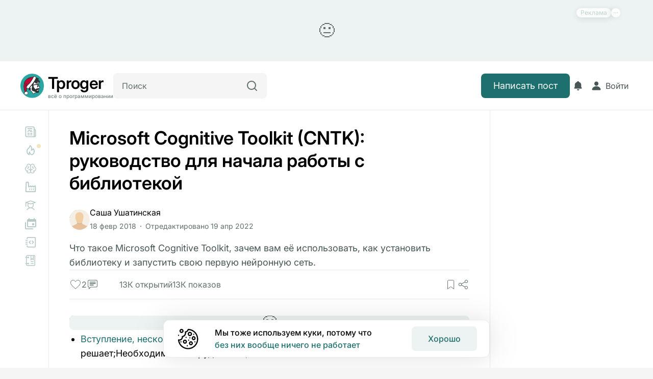

--- FILE ---
content_type: text/html; charset=utf-8
request_url: https://tproger.ru/articles/cntk-1
body_size: 35992
content:
<!DOCTYPE html><html lang="ru"><head><meta charset="UTF-8">
<meta name="viewport" content="width=device-width, initial-scale=1">
<title>Microsoft Cognitive Toolkit (CNTK): руководство для начала работы с библиотекой</title>
<link rel="preconnect" href="https://proxy.tproger.ru">
<link rel="preconnect" href="https://media.tproger.ru">
<style> @font-face { font-family: "Inter override"; src: local("BlinkMacSystemFont"),local("Segoe UI"),local("Roboto"),local("Helvetica Neue"),local("Arial"),local("Noto Sans"); ascent-override: 96.875%; descent-override: 24.14772727%; line-gap-override: 0%; } @font-face { font-family: "Inter override"; src: local("BlinkMacSystemFont"),local("Segoe UI"),local("Roboto"),local("Helvetica Neue"),local("Arial"),local("Noto Sans"); ascent-override: 96.875%; descent-override: 24.14772727%; line-gap-override: 0%; } @font-face { font-family: "Inter override"; src: local("BlinkMacSystemFont"),local("Segoe UI"),local("Roboto"),local("Helvetica Neue"),local("Arial"),local("Noto Sans"); ascent-override: 96.875%; descent-override: 24.14772727%; line-gap-override: 0%; } @font-face { font-family: "Inter override"; src: local("BlinkMacSystemFont"),local("Segoe UI"),local("Roboto"),local("Helvetica Neue"),local("Arial"),local("Noto Sans"); ascent-override: 96.875%; descent-override: 24.14772727%; line-gap-override: 0%; } @font-face { font-family: "Inter override"; src: local("BlinkMacSystemFont"),local("Segoe UI"),local("Roboto"),local("Helvetica Neue"),local("Arial"),local("Noto Sans"); ascent-override: 96.875%; descent-override: 24.14772727%; line-gap-override: 0%; } @font-face { font-family: "Inter override"; src: local("BlinkMacSystemFont"),local("Segoe UI"),local("Roboto"),local("Helvetica Neue"),local("Arial"),local("Noto Sans"); ascent-override: 96.875%; descent-override: 24.14772727%; line-gap-override: 0%; } @font-face { font-family: "Inter override"; src: local("BlinkMacSystemFont"),local("Segoe UI"),local("Roboto"),local("Helvetica Neue"),local("Arial"),local("Noto Sans"); ascent-override: 96.875%; descent-override: 24.14772727%; line-gap-override: 0%; } </style>
<link rel="canonical" href="https://tproger.ru/articles/cntk-1">
<meta property="twitter:card" content="summary_large_image">
<meta property="twitter:site" content="https://twitter.com/tproger">
<meta property="twitter:creator" content="https://twitter.com/tproger">
<meta property="og:locale" content="ru_RU">
<meta property="og:site_name" content="Tproger">
<meta name="apple-mobile-web-app-title" content="Tproger">
<meta name="application-name" content="Tproger">
<link rel="icon" href="/favicon.ico">
<link rel="icon" type="image/svg+xml" href="/images/favicons/favicon.svg">
<link rel="icon" type="image/png" sizes="120x120" href="/images/favicons/favicon-120.png">
<link rel="icon" type="image/png" sizes="192x192" href="/android-chrome-192x192.png">
<link rel="apple-touch-icon" sizes="180x180" href="/apple-touch-icon.png">
<link rel="mask-icon" color="#2aa5a0" href="/safari-pinned-tab.svg">
<link rel="manifest" href="/manifest.json">
<meta name="robots" content="index, follow">
<meta name="description" content="Что такое Microsoft Cognitive Toolkit, зачем вам её использовать, как установить библиотеку и запустить свою первую нейронную сеть.">
<meta name="keywords" content="Microsoft Cognitive Toolkit">
<meta property="og:type" content="article">
<meta property="og:title" content="Microsoft Cognitive Toolkit (CNTK): руководство для начала работы с библиотекой">
<meta property="og:description" content="Что такое Microsoft Cognitive Toolkit, зачем вам её использовать, как установить библиотеку и запустить свою первую нейронную сеть.">
<meta property="og:image" content="https://media.tproger.ru/uploads/2018/02/cntk1mini.png">
<meta property="og:url" content="/articles/cntk-1">
<meta property="twitter:title" content="Microsoft Cognitive Toolkit (CNTK): руководство для начала работы с библиотекой">
<meta property="twitter:description" content="Что такое Microsoft Cognitive Toolkit, зачем вам её использовать, как установить библиотеку и запустить свою первую нейронную сеть.">
<meta property="twitter:image" content="https://media.tproger.ru/uploads/2018/02/cntk1mini.png">
<style>:root{--tp-font-size-h1:36px;--tp-font-weight-h1:600;--tp-line-height-h1:44px;--tp-letter-spacing-h1:normal;--tp-font-size-h2:32px;--tp-font-weight-h2:600;--tp-line-height-h2:40px;--tp-letter-spacing-h2:normal;--tp-font-size-h3:28px;--tp-font-weight-h3:600;--tp-line-height-h3:34px;--tp-letter-spacing-h3:normal;--tp-font-size-h4:22px;--tp-font-weight-h4:600;--tp-line-height-h4:32px;--tp-letter-spacing-h4:normal;--tp-font-weight-bold:600;--tp-font-weight-medium:500;--tp-font-weight-regular:400;--tp-font-size-text-primary:18px;--tp-line-height-text-primary:28px;--tp-letter-spacing-text-primary:normal;--tp-font-size-text-secondary:16px;--tp-line-height-text-secondary:24px;--tp-letter-spacing-text-secondary:normal;--tp-font-size-text-tertiary:14px;--tp-line-height-text-tertiary:20px;--tp-letter-spacing-text-tertiary:normal;--tp-font-size-text-quaternary:12px;--tp-line-height-text-quaternary:18px;--tp-letter-spacing-text-quaternary:normal}@media (max-width:960px){:root{--tp-font-size-h1:30px;--tp-font-weight-h1:600;--tp-line-height-h1:36px;--tp-letter-spacing-h1:normal;--tp-font-size-h2:26px;--tp-font-weight-h2:600;--tp-line-height-h2:32px;--tp-letter-spacing-h2:normal;--tp-font-size-h3:24px;--tp-font-weight-h3:600;--tp-line-height-h3:30px;--tp-letter-spacing-h3:normal;--tp-font-size-h4:22px;--tp-font-weight-h4:600;--tp-line-height-h4:28px;--tp-letter-spacing-h4:normal}}@media (max-width:576px){:root{--tp-font-size-h1:26px;--tp-font-weight-h1:600;--tp-line-height-h1:32px;--tp-letter-spacing-h1:normal;--tp-font-size-h2:24px;--tp-font-weight-h2:600;--tp-line-height-h2:30px;--tp-letter-spacing-h2:normal;--tp-font-size-h3:22px;--tp-font-weight-h3:600;--tp-line-height-h3:28px;--tp-letter-spacing-h3:normal;--tp-font-size-h4:20px;--tp-font-weight-h4:600;--tp-line-height-h4:26px;--tp-letter-spacing-h4:normal;--tp-font-size-text-primary:17px;--tp-line-height-text-primary:24px;--tp-letter-spacing-text-primary:normal;--tp-font-size-text-secondary:16px;--tp-line-height-text-secondary:22px;--tp-letter-spacing-text-secondary:normal;--tp-font-size-text-tertiary:14px;--tp-line-height-text-tertiary:20px;--tp-letter-spacing-text-tertiary:normal;--tp-font-size-text-quaternary:12px;--tp-line-height-text-quaternary:18px;--tp-letter-spacing-text-quaternary:normal}}.theme--light{--tp-background-color-primary:#f5f5f5;--tp-background-color-secondary:#fff;--tp-background-color-tertiary:#edf3f3;--tp-background-color-disabled:#ebebeb;--tp-background-color-positive:#f3f8f7;--tp-background-color-negative:#fef5f5;--tp-border-color-primary:#eaeaea;--tp-border-color-secondary:#b8c9c9;--tp-color-text-primary:#000;--tp-color-text-secondary:#485656;--tp-color-text-tertiary:#627070;--tp-text-color-disabled:#beccd6;--tp-primary-button-color:#fff;--tp-secondary-button-color:#1d706d;--tp-primary-button-focus-color:#313d3d;--tp-secondary-button-focus-color:#1d706d;--tp-color-brand:#1d706d;--tp-color-error:#e44;--tp-color-disabled:#beccd6;--tp-color-item:#b8c9c9;--tp-telegram-color:#25a3e1;--tp-background-post-status-publish:#edf8ec;--tp-background-post-status-trash:#ffe4e4;--tp-background-post-status-draft:#f5f5f5;--tp-background-post-status-pending:#e2f8f8;--tp-background-post-status-future:#e9e1ff;--tp-background-post-status-archive:#f5f5f5;--tp-background-color-preloader-dots:98,112,112}.theme--dark{--tp-background-color-primary:#1f2020;--tp-background-color-secondary:#171919;--tp-background-color-tertiary:#202828;--tp-background-color-disabled:#353535;--tp-background-color-positive:#172121;--tp-background-color-negative:#231a1c;--tp-border-color-primary:#2a2c2c;--tp-border-color-secondary:#485656;--tp-color-text-primary:#eef2f1;--tp-color-text-secondary:#c5d3d3;--tp-color-text-tertiary:#828c8c;--tp-text-color-disabled:#616a71;--tp-primary-button-color:#fff;--tp-secondary-button-color:#1d706d;--tp-primary-button-focus-color:#b8c9c9;--tp-secondary-button-focus-color:#2aa5a0;--tp-color-item:#485656;--tp-color-brand:#2aa5a0;--tp-color-error:#fe4a60;--tp-color-disabled:#616a71;--tp-telegram-color:#25a3e1;--tp-background-post-status-publish:#253224;--tp-background-post-status-trash:#312424;--tp-background-post-status-draft:#000;--tp-background-post-status-pending:#1d2e2e;--tp-background-post-status-future:#2d2938;--tp-background-post-status-archive:#000;--tp-background-color-preloader-dots:118,135,135}@media (prefers-color-scheme:light){body{--tp-background-color-primary:#f5f5f5;--tp-background-color-secondary:#fff;--tp-background-color-tertiary:#edf3f3;--tp-background-color-disabled:#ebebeb;--tp-background-color-positive:#f3f8f7;--tp-background-color-negative:#fef5f5;--tp-border-color-primary:#eaeaea;--tp-border-color-secondary:#b8c9c9;--tp-color-text-primary:#000;--tp-color-text-secondary:#485656;--tp-color-text-tertiary:#627070;--tp-text-color-disabled:#beccd6;--tp-primary-button-color:#fff;--tp-secondary-button-color:#1d706d;--tp-primary-button-focus-color:#313d3d;--tp-secondary-button-focus-color:#1d706d;--tp-color-brand:#1d706d;--tp-color-error:#e44;--tp-color-disabled:#beccd6;--tp-color-item:#b8c9c9;--tp-telegram-color:#25a3e1;--tp-background-post-status-publish:#edf8ec;--tp-background-post-status-trash:#ffe4e4;--tp-background-post-status-draft:#f5f5f5;--tp-background-post-status-pending:#e2f8f8;--tp-background-post-status-future:#e9e1ff;--tp-background-post-status-archive:#f5f5f5;--tp-background-color-preloader-dots:98,112,112}}@media (prefers-color-scheme:dark){body{--tp-background-color-primary:#1f2020;--tp-background-color-secondary:#171919;--tp-background-color-tertiary:#202828;--tp-background-color-disabled:#353535;--tp-background-color-positive:#172121;--tp-background-color-negative:#231a1c;--tp-border-color-primary:#2a2c2c;--tp-border-color-secondary:#485656;--tp-color-text-primary:#eef2f1;--tp-color-text-secondary:#c5d3d3;--tp-color-text-tertiary:#828c8c;--tp-text-color-disabled:#616a71;--tp-primary-button-color:#fff;--tp-secondary-button-color:#1d706d;--tp-primary-button-focus-color:#b8c9c9;--tp-secondary-button-focus-color:#2aa5a0;--tp-color-item:#485656;--tp-color-brand:#2aa5a0;--tp-color-error:#fe4a60;--tp-color-disabled:#616a71;--tp-telegram-color:#25a3e1;--tp-background-post-status-publish:#253224;--tp-background-post-status-trash:#312424;--tp-background-post-status-draft:#000;--tp-background-post-status-pending:#1d2e2e;--tp-background-post-status-future:#2d2938;--tp-background-post-status-archive:#000;--tp-background-color-preloader-dots:118,135,135}}*{box-sizing:border-box;font-family:Inter,Helvetica,Arial,sans-serif;margin:0;padding:0}.tp-toast-container{align-items:flex-end;display:flex;flex-direction:column;margin:-6px;position:fixed;right:20px;top:40px;z-index:999}.tp-toast{display:flex;margin:6px;opacity:0;transition:opacity .25s ease}.tp-toast--visible{opacity:1}.tp-toast__wrapper{align-items:center;background-color:var(--tp-background-color-secondary);border:1px solid var(--tp-border-color-primary);border-radius:12px;display:grid;grid-auto-flow:column;max-width:460px;padding:14px 20px}.tp-toast__container-text{display:grid;gap:4px;grid-auto-flow:row;margin-left:16px;margin-right:30px}.tp-toast__title{color:var(--tp-color-text-primary);font-size:var(--tp-font-size-text-primary);font-weight:var(--tp-font-weight-medium);letter-spacing:var(--tp-letter-spacing-text-primary);line-height:var(--tp-line-height-text-primary)}.tp-toast__message{color:var(--tp-color-text-primary);font-size:var(--tp-font-size-text-secondary);font-weight:var(--tp-font-weight-regular);letter-spacing:var(--tp-letter-spacing-text-secondary);line-height:var(--tp-line-height-text-secondary)}.tp-toast__close-button{background:none;background-color:var(--tp-background-color-secondary);border:none;border-radius:100px;box-shadow:0 3px 25px rgba(0,0,0,.1);cursor:pointer;display:flex;height:30px;width:30px}.tp-toast__cross-icon{align-items:center;display:flex;height:100%;justify-content:center;position:relative;width:100%}.tp-toast__cross-icon:after,.tp-toast__cross-icon:before{background:var(--tp-color-text-tertiary);content:"";height:2px;position:absolute;width:16px}.tp-toast__cross-icon:before{transform:rotate(45deg)!important}.tp-toast__cross-icon:after{transform:rotate(-45deg)!important}</style>
<style>@font-face{font-display:auto;font-family:Inter;font-style:normal;font-weight:100 900;src:url(/_nuxt/Inter-Variable.c8O0ljhh.ttf) format("truetype")}*{font-family:Inter,Helvetica,Arial,sans-serif}</style>
<style>:root{--tp-ui-font-size-h1:36px;--tp-ui-font-weight-h1:600;--tp-ui-line-height-h1:44px;--tp-ui-letter-spacing-h1:normal;--tp-ui-font-size-h2:32px;--tp-ui-font-weight-h2:600;--tp-ui-line-height-h2:40px;--tp-ui-letter-spacing-h2:normal;--tp-ui-font-size-h3:28px;--tp-ui-font-weight-h3:600;--tp-ui-line-height-h3:34px;--tp-ui-letter-spacing-h3:normal;--tp-ui-font-size-h4:22px;--tp-ui-font-weight-h4:600;--tp-ui-line-height-h4:32px;--tp-ui-letter-spacing-h4:normal;--tp-ui-font-weight-bold:600;--tp-ui-font-weight-medium:500;--tp-ui-font-weight-regular:400;--tp-ui-font-size-text-primary:18px;--tp-ui-line-height-text-primary:28px;--tp-ui-letter-spacing-text-primary:normal;--tp-ui-font-size-text-secondary:16px;--tp-ui-line-height-text-secondary:24px;--tp-ui-letter-spacing-text-secondary:normal;--tp-ui-font-size-text-tertiary:14px;--tp-ui-line-height-text-tertiary:20px;--tp-ui-letter-spacing-text-tertiary:normal;--tp-ui-font-size-text-quaternary:12px;--tp-ui-line-height-text-quaternary:18px;--tp-ui-letter-spacing-text-quaternary:normal}@media (max-width:960px){:root{--tp-ui-font-size-h1:30px;--tp-ui-font-weight-h1:600;--tp-ui-line-height-h1:36px;--tp-ui-letter-spacing-h1:normal;--tp-ui-font-size-h2:26px;--tp-ui-font-weight-h2:600;--tp-ui-line-height-h2:32px;--tp-ui-letter-spacing-h2:normal;--tp-ui-font-size-h3:24px;--tp-ui-font-weight-h3:600;--tp-ui-line-height-h3:30px;--tp-ui-letter-spacing-h3:normal;--tp-ui-font-size-h4:22px;--tp-ui-font-weight-h4:600;--tp-ui-line-height-h4:28px;--tp-ui-letter-spacing-h4:normal}}@media (max-width:576px){:root{--tp-ui-font-size-h1:24px;--tp-ui-font-weight-h1:600;--tp-ui-line-height-h1:30px;--tp-ui-letter-spacing-h1:normal;--tp-ui-font-size-h2:22px;--tp-ui-font-weight-h2:600;--tp-ui-line-height-h2:28px;--tp-ui-letter-spacing-h2:normal;--tp-ui-font-size-h3:20px;--tp-ui-font-weight-h3:600;--tp-ui-line-height-h3:26px;--tp-ui-letter-spacing-h3:normal;--tp-ui-font-size-h4:18px;--tp-ui-font-weight-h4:600;--tp-ui-line-height-h4:24px;--tp-ui-letter-spacing-h4:normal;--tp-ui-font-size-text-primary:17px;--tp-ui-line-height-text-primary:24px;--tp-ui-letter-spacing-text-primary:normal;--tp-ui-font-size-text-secondary:16px;--tp-ui-line-height-text-secondary:22px;--tp-ui-letter-spacing-text-secondary:normal;--tp-ui-font-size-text-tertiary:14px;--tp-ui-line-height-text-tertiary:20px;--tp-ui-letter-spacing-text-tertiary:normal;--tp-ui-font-size-text-quaternary:12px;--tp-ui-line-height-text-quaternary:18px;--tp-ui-letter-spacing-text-quaternary:normal}}@media (max-width:480px){:root{--tp-ui-font-size-h3:20px;--tp-ui-font-weight-h3:600;--tp-ui-line-height-h3:26px;--tp-ui-letter-spacing-h3:normal}}@media (prefers-color-scheme:light){body{--tp-ui-background-color-primary:#f5f5f5;--tp-ui-background-color-secondary:#fff;--tp-ui-background-color-secondary-new:#fdfdfd;--tp-ui-background-color-tertiary:#edf3f3;--tp-ui-background-color-disabled:#ebebeb;--tp-ui-background-color-positive:#f3f8f7;--tp-ui-background-color-negative:#fef5f5;--tp-ui-background-color-additional:#fffbf1;--tp-ui-background-color-info:#f1faff;--tp-ui-border-color-primary:#eaeaea;--tp-ui-border-color-secondary:#b8c9c9;--tp-ui-border-color-tertiary:#171919;--tp-ui-color-text-primary:#000;--tp-ui-color-text-secondary:#485656;--tp-ui-color-text-tertiary:#627070;--tp-ui-text-color-disabled:#beccd6;--tp-ui-color-item:#b8c9c9;--tp-ui-color-brand:#1d706d;--tp-ui-color-error:#e44;--tp-color-additional:#c90;--tp-ui-color-disabled:#beccd6;--tp-ui-button-text-color-disabled:#beccd6;--tp-ui-button-background-color-primary:#1d706d;--tp-ui-button-background-color-primary--hover:#248480;--tp-ui-button-background-color-primary--focus:#175a57;--tp-ui-button-background-color-primary--disabled:#ebebeb;--tp-ui-button-text-color-primary:#fff;--tp-ui-button-background-color-secondary:#fff;--tp-ui-button-background-color-secondary--hover:#f5f5f5;--tp-ui-button-text-color-secondary:#485656;--tp-ui-button-text-color-secondary--focus:#000;--tp-ui-button-text-color-tertiary:#627070;--tp-ui-button-text-color-tertiary--hover:#1d706d;--tp-ui-button-text-color-tertiary--focus:#175a57}}@media (prefers-color-scheme:dark){body{--tp-ui-background-color-primary:#1f2020;--tp-ui-background-color-secondary:#171919;--tp-ui-background-color-secondary-new:#171919;--tp-ui-background-color-tertiary:#202828;--tp-ui-background-color-disabled:#353535;--tp-ui-background-color-positive:#172121;--tp-ui-background-color-negative:#231a1c;--tp-ui-background-color-additional:#fffbf1;--tp-ui-background-color-info:#f1faff;--tp-ui-border-color-primary:#2a2c2c;--tp-ui-border-color-secondary:#485656;--tp-ui-border-color-tertiary:#fdfdfd;--tp-ui-color-text-primary:#eef2f1;--tp-ui-color-text-secondary:#c5d3d3;--tp-ui-color-text-tertiary:#828c8c;--tp-ui-text-color-disabled:#616a71;--tp-ui-color-item:#485656;--tp-ui-color-brand:#2aa5a0;--tp-ui-color-error:#fe4a60;--tp-color-additional:#ecba24;--tp-ui-color-disabled:#616a71;--tp-ui-button-text-color-disabled:#616a71;--tp-ui-button-background-color-primary:#1d706d;--tp-ui-button-background-color-primary--hover:#248480;--tp-ui-button-background-color-primary--focus:#175a57;--tp-ui-button-background-color-primary--disabled:#353535;--tp-ui-button-text-color-primary:#fff;--tp-ui-button-background-color-secondary:#171919;--tp-ui-button-background-color-secondary--hover:#1f2020;--tp-ui-button-text-color-secondary:#c5d3d3;--tp-ui-button-text-color-secondary--focus:#eef2f1;--tp-ui-button-text-color-tertiary:#828c8c;--tp-ui-button-text-color-tertiary--hover:#1d706d;--tp-ui-button-text-color-tertiary--focus:#175a57}}.theme--light{--tp-ui-background-color-primary:#f5f5f5;--tp-ui-background-color-secondary:#fff;--tp-ui-background-color-secondary-new:#fdfdfd;--tp-ui-background-color-tertiary:#edf3f3;--tp-ui-background-color-disabled:#ebebeb;--tp-ui-background-color-positive:#f3f8f7;--tp-ui-background-color-negative:#fef5f5;--tp-ui-background-color-additional:#fffbf1;--tp-ui-background-color-info:#f1faff;--tp-ui-border-color-primary:#eaeaea;--tp-ui-border-color-secondary:#b8c9c9;--tp-ui-border-color-tertiary:#171919;--tp-ui-color-text-primary:#000;--tp-ui-color-text-secondary:#485656;--tp-ui-color-text-tertiary:#627070;--tp-ui-text-color-disabled:#beccd6;--tp-ui-color-item:#b8c9c9;--tp-ui-color-brand:#1d706d;--tp-ui-color-error:#e44;--tp-color-additional:#c90;--tp-ui-color-disabled:#beccd6;--tp-ui-button-text-color-disabled:#beccd6;--tp-ui-button-background-color-primary:#1d706d;--tp-ui-button-background-color-primary--hover:#248480;--tp-ui-button-background-color-primary--focus:#175a57;--tp-ui-button-background-color-primary--disabled:#ebebeb;--tp-ui-button-text-color-primary:#fff;--tp-ui-button-background-color-secondary:#fff;--tp-ui-button-background-color-secondary--hover:#f5f5f5;--tp-ui-button-text-color-secondary:#485656;--tp-ui-button-text-color-secondary--focus:#000;--tp-ui-button-text-color-tertiary:#627070;--tp-ui-button-text-color-tertiary--hover:#1d706d;--tp-ui-button-text-color-tertiary--focus:#175a57}.theme--dark{--tp-ui-background-color-primary:#1f2020;--tp-ui-background-color-secondary:#171919;--tp-ui-background-color-secondary-new:#171919;--tp-ui-background-color-tertiary:#202828;--tp-ui-background-color-disabled:#353535;--tp-ui-background-color-positive:#172121;--tp-ui-background-color-negative:#231a1c;--tp-ui-background-color-additional:#fffbf1;--tp-ui-background-color-info:#f1faff;--tp-ui-border-color-primary:#2a2c2c;--tp-ui-border-color-secondary:#485656;--tp-ui-border-color-tertiary:#fdfdfd;--tp-ui-color-text-primary:#eef2f1;--tp-ui-color-text-secondary:#c5d3d3;--tp-ui-color-text-tertiary:#828c8c;--tp-ui-text-color-disabled:#616a71;--tp-ui-color-item:#485656;--tp-ui-color-brand:#2aa5a0;--tp-ui-color-error:#fe4a60;--tp-color-additional:#ecba24;--tp-ui-color-disabled:#616a71;--tp-ui-button-text-color-disabled:#616a71;--tp-ui-button-background-color-primary:#1d706d;--tp-ui-button-background-color-primary--hover:#248480;--tp-ui-button-background-color-primary--focus:#175a57;--tp-ui-button-background-color-primary--disabled:#353535;--tp-ui-button-text-color-primary:#fff;--tp-ui-button-background-color-secondary:#171919;--tp-ui-button-background-color-secondary--hover:#1f2020;--tp-ui-button-text-color-secondary:#c5d3d3;--tp-ui-button-text-color-secondary--focus:#eef2f1;--tp-ui-button-text-color-tertiary:#828c8c;--tp-ui-button-text-color-tertiary--hover:#1d706d;--tp-ui-button-text-color-tertiary--focus:#175a57}.tp-ui-custom-scroll{scrollbar-color:var(--tp-ui-background-color-primary) transparent;scrollbar-width:thin}.tp-ui-custom-scroll::-webkit-scrollbar{width:4px}.tp-ui-custom-scroll::-webkit-scrollbar-track{background:transparent}.tp-ui-custom-scroll::-webkit-scrollbar-thumb{background-color:var(--tp-ui-background-color-primary);border:none;border-radius:0}</style>
<style>html{scroll-padding-top:115px}@media (max-width:960px){html{scroll-padding-top:85px}}body{background:var(--tp-background-color-primary);color:var(--tp-color-text-primary);font-family:Inter,Helvetica,Arial,sans-serif;font-size:var(--tp-font-size-text-primary);font-weight:var(--tp-font-weight-regular);letter-spacing:var(--tp-letter-spacing-text-primary);line-height:var(--tp-line-height-text-primary);margin:0;overflow-x:hidden;padding:0;transition:background-color .2s ease-in-out}.page-enter-active,.page-leave-active{transition:background-color .15s}.page-enter-from,.page-leave-to{filter:blur(10px);opacity:.3}</style>
<style>.tp-error-page[data-v-2872e26c]{align-items:center;background-color:var(--tp-background-color-secondary);display:flex;height:100vh;justify-content:center;overflow-x:hidden;position:relative;width:100%}.tp-error-page__button-show-dev-info[data-v-2872e26c]{background:none;border:none;bottom:0;cursor:pointer;display:inline-flex;padding:12px;position:fixed;right:0;fill:var(--tp-color-text-tertiary)}.tp-error-page__button-show-dev-info[data-v-2872e26c]:hover{opacity:.6}.tp-error-page__panel-dev-info[data-v-2872e26c]{background-color:var(--tp-background-color-secondary);border-top-left-radius:12px;border-top-right-radius:12px;bottom:0;box-shadow:0 4px 19px 0 rgba(0,0,0,.17);display:flex;flex-direction:column;gap:20px;left:0;padding:30px 24px;position:absolute;width:100%;z-index:10}.tp-error-page__panel-dev-info-button-close[data-v-2872e26c]{background:none;background-color:var(--tp-background-color-secondary);border:none;border-radius:100px;box-shadow:0 3px 13px 0 rgba(0,0,0,.13);cursor:pointer;display:inline-flex;padding:4px;position:absolute;right:12px;top:12px;z-index:1;fill:var(--tp-color-text-tertiary)}.tp-error-page__panel-dev-info-title[data-v-2872e26c]{color:var(--tp-color-text-primary);font-size:var(--tp-font-size-h4);font-weight:var(--tp-font-weight-h4);letter-spacing:var(--tp-letter-spacing-h4);line-height:var(--tp-line-height-h4)}.tp-error-page__panel-dev-info-list[data-v-2872e26c]{display:flex;flex-direction:column;gap:12px;list-style-type:none}.tp-error-page__panel-dev-info-list-item[data-v-2872e26c]{display:flex;flex-direction:column;gap:2px}.tp-error-page__panel-dev-info-label[data-v-2872e26c]{color:var(--tp-color-text-primary);font-weight:var(--tp-font-weight-bold)}.tp-error-page__panel-dev-info-label[data-v-2872e26c],.tp-error-page__panel-dev-info-value[data-v-2872e26c]{font-size:var(--tp-font-size-text-secondary);letter-spacing:var(--tp-letter-spacing-text-secondary);line-height:var(--tp-line-height-text-secondary)}.tp-error-page__panel-dev-info-value[data-v-2872e26c]{color:var(--tp-color-text-secondary);font-weight:var(--tp-font-weight-regular)}.tp-error-page__panel-dev-info-enter-active[data-v-2872e26c],.tp-error-page__panel-dev-info-leave-active[data-v-2872e26c]{transition:transform .35s ease-in-out}.tp-error-page__panel-dev-info-enter-from[data-v-2872e26c],.tp-error-page__panel-dev-info-leave-to[data-v-2872e26c]{transform:translate3d(0,100%,0)}</style>
<style>.tp-content * code{background-color:var(--tp-ui-background-color-primary);border-radius:4px;font-family:monospace;padding:2px}.tp-content a{color:var(--tp-ui-button-background-color-primary);text-decoration:none}.tp-content a:hover{color:var(--tp-ui-button-background-color-primary--hover);text-decoration:underline}.tp-content a:focus-visible{color:var(--tp-ui-button-background-color-primary--focus);outline:none;text-decoration:underline}.tp-content .tp-badge{border-radius:4px;display:inline-block;padding:4px 16px;text-decoration:none}.tp-content .tp-badge--first-variant{background-color:var(--tp-ui-background-color-primary);color:var(--tp-ui-color-text-secondary)}.tp-content .tp-badge--second-variant{background-color:#e8343f;color:#fff}.tp-content .tp-badge--third-variant{background-color:var(--tp-ui-color-brand);color:var(--tp-ui-button-text-color-primary)}@media (max-width:576px){.tp-content .tp-badge{padding:1px 8px}}</style>
<style>.tp-post-page__wrapper[data-v-79205c9c]{display:flex;flex-direction:column;min-height:100%}.tp-post-page__wrapper-header[data-v-79205c9c]{display:flex;flex-direction:column;gap:16px;margin-bottom:32px}.tp-post-page__header-action[data-v-79205c9c]{cursor:pointer}.tp-post-page__header-action--editor[data-v-79205c9c]{transition:fill .3s;fill:var(--tp-tertiary-color-text)}.tp-post-page__header-action--editor[data-v-79205c9c]:hover{fill:var(--tp-color-brand)}.tp-post-page__title[data-v-79205c9c]{color:var(--tp-color-text-primary);font-size:var(--tp-font-size-h4);font-weight:var(--tp-font-weight-h4);letter-spacing:var(--tp-letter-spacing-h4);line-height:var(--tp-line-height-h4);margin-bottom:20px}.tp-post-page__actions[data-v-79205c9c]{display:flex;flex-wrap:wrap;gap:6px;justify-content:space-between;margin-bottom:20px;margin-top:20px}.tp-post-page__actions-buttons[data-v-79205c9c]{align-items:center;display:flex;gap:15px}.tp-post-page__actions-sandbox[data-v-79205c9c]{margin-left:auto;margin-right:24px}.tp-post-page__tags-block[data-v-79205c9c]{display:flex;flex-direction:column;gap:16px;padding-bottom:24px;padding-top:24px}.tp-post-page__container-jSXd-Kgi3m-end-content[data-v-79205c9c]{background-color:var(--tp-background-color-secondary);border-radius:12px;display:flex;margin-bottom:20px;margin-top:20px;min-height:140px;width:100%}.tp-post-page__container-comments[data-v-79205c9c]{border-bottom:1px solid var(--tp-ui-border-color-primary);border-top:1px solid var(--tp-ui-border-color-primary);display:flex;margin:20px 0;margin-left:calc(var(--tp-main-padding-left)*-1);margin-right:calc(var(--tp-main-padding-right)*-1);min-height:170px;padding-bottom:32px;padding-left:var(--tp-main-padding-left);padding-right:var(--tp-main-padding-left);padding-top:32px;width:calc(100% + var(--tp-main-padding-right)*2)}.tp-post-page__widget-recommended-post-wrapper--after-post[data-v-79205c9c]{display:none;margin-bottom:20px;margin-top:20px}.tp-post-page__widget-recommended-post-wrapper--after-post.tp-post-page__widget-recommended-post-wrapper--is-show-add[data-v-79205c9c]{display:flex}@media (max-width:1024px){.tp-post-page__widget-recommended-post-wrapper--after-post[data-v-79205c9c]{display:flex}}@media (max-width:960px){.tp-post-page__wrapper-header[data-v-79205c9c]{margin-bottom:32px}}@media (max-width:768px){.tp-post-page__container-jSXd-Kgi3m-end-content[data-v-79205c9c]{min-height:242px}}.tp-post-page__container-jSXd-Kgi3m-end-content[data-v-79205c9c]:not(:empty){background-color:transparent}@media (max-width:670px){.tp-post-page__container-tags[data-v-79205c9c]{gap:20px}}@media (max-width:560px){.tp-post-page__wrapper-header[data-v-79205c9c]{margin-bottom:24px}}</style>
<style>.tp-layout-grid{background-color:var(--tp-ui-background-color-secondary);--tp-wrapper-max-width:1920px;--tp-header-height:96px;--tp-main-padding-right:128px;--tp-main-padding-left:128px}.tp-layout-grid__wrapper{background-color:var(--tp-ui-background-color-secondary);display:grid;margin:0 auto;max-width:var(--tp-wrapper-max-width);min-height:100vh;width:100%}.tp-layout-grid__wrapper--default{grid-template-areas:"header header header" "banner banner banner" "aside-left main aside-right";grid-template-columns:272px minmax(0,1fr) 464px;grid-template-rows:var(--tp-header-height) auto 1fr}.tp-layout-grid__wrapper--profile{grid-template-areas:"header header" "aside-left main";grid-template-columns:272px minmax(0,1fr);grid-template-rows:var(--tp-header-height) 1fr}.tp-layout-grid__wrapper--editor{grid-template-areas:"header" "main";grid-template-columns:minmax(0,1fr);grid-template-rows:var(--tp-header-height) 1fr}.tp-layout-grid__header{background-color:var(--tp-ui-background-color-secondary);border-bottom:1px solid var(--tp-ui-border-color-primary);grid-area:header;padding-left:64px;padding-right:64px;position:sticky;top:0;z-index:11}.tp-layout-grid__warning{grid-area:banner}.tp-layout-grid__aside-left{border-right:1px solid var(--tp-ui-border-color-primary);grid-area:aside-left;height:calc(100vh - var(--tp-header-height));padding:24px 32px 24px 48px;position:sticky;top:var(--tp-header-height);z-index:10}.tp-layout-grid__main{grid-area:main;padding-bottom:32px;padding-left:var(--tp-main-padding-left);padding-right:var(--tp-main-padding-right);padding-top:32px}.tp-layout-grid__main-wrapper{margin:0 auto;max-width:928px}.tp-layout-grid__aside-right{border-left:1px solid var(--tp-ui-border-color-primary);grid-area:aside-right;padding:32px 64px 32px 56px}@media (max-width:1680px){.tp-layout-grid{--tp-main-padding-right:64px;--tp-main-padding-left:64px}.tp-layout-grid__wrapper--default{grid-template-columns:256px minmax(0,1fr) 440px}.tp-layout-grid__wrapper--profile{grid-template-columns:256px minmax(0,1fr)}.tp-layout-grid__header{padding-left:48px;padding-right:48px}.tp-layout-grid__aside-left{padding-left:32px;padding-right:32px}.tp-layout-grid__aside-right{padding-left:48px;padding-right:48px}}@media (max-width:1440px){.tp-layout-grid{--tp-main-padding-right:48px;--tp-main-padding-left:48px}.tp-layout-grid__wrapper--default{grid-template-columns:216px minmax(0,1fr) 360px}.tp-layout-grid__wrapper--profile{grid-template-columns:216px minmax(1fr)}.tp-layout-grid__header{padding-left:40px;padding-right:40px}.tp-layout-grid__aside-left{padding-left:24px;padding-right:0}.tp-layout-grid__aside-right{padding-left:40px;padding-right:40px}}@media (max-width:1280px){.tp-layout-grid{--tp-main-padding-right:40px;--tp-main-padding-left:40px}.tp-layout-grid__wrapper--default{grid-template-columns:96px minmax(0,1fr) 320px}.tp-layout-grid__wrapper--profile{grid-template-columns:96px minmax(0,1fr)}.tp-layout-grid__aside-left{padding-left:32px;padding-right:24px}.tp-layout-grid__aside-right{padding-left:32px;padding-right:40px}}@media (max-width:1024px){.tp-layout-grid__wrapper--default,.tp-layout-grid__wrapper--profile{grid-template-areas:"header header" "banner banner" "aside-left main";grid-template-columns:96px minmax(0,1fr)}.tp-layout-grid__aside-right{display:none}}@media (max-width:768px){.tp-layout-grid{--tp-header-height:64px}.tp-layout-grid__wrapper{grid-template-areas:"header" "banner" "main";grid-template-columns:minmax(0,1fr)}.tp-layout-grid__aside-left{display:none}}@media (max-width:576px){.tp-layout-grid{--tp-header-height:56px;--tp-main-padding-right:16px;--tp-main-padding-left:16px}.tp-layout-grid__header{padding-left:16px;padding-right:16px}.tp-layout-grid__main{padding-top:24px}}</style>
<style>.tp-lubok-top[data-v-21335680]{height:120px;width:100%}.tp-lubok-top__wrapper[data-v-21335680]{height:100%;position:relative;width:100%}.tp-lubok-top__link[data-v-21335680]{bottom:0;left:0;position:absolute;right:0;text-decoration:none;top:0;z-index:1}.tp-lubok-top__image-wrapper[data-v-21335680]{height:100%;width:100%}.tp-lubok-top__image-wrapper--desktop[data-v-21335680]{display:flex}.tp-lubok-top__image-wrapper--mobile[data-v-21335680],.tp-lubok-top__image-wrapper--tablet[data-v-21335680]{display:none}.tp-lubok-top__buttons-wrapper[data-v-21335680]{align-items:center;display:flex;gap:8px;position:absolute;right:64px;top:16px;z-index:2}.tp-lubok-top__button[data-v-21335680]{align-items:center;background:none;background-color:var(--tp-ui-background-color-secondary);border:none;box-shadow:0 3px 13px 0 rgba(0,0,0,.13);color:var(--tp-ui-color-item);cursor:pointer;display:inline-flex;font-size:var(--tp-ui-font-size-text-quaternary);font-weight:var(--tp-ui-font-weight-regular);justify-content:center;letter-spacing:var(--tp-ui-letter-spacing-text-quaternary);line-height:var(--tp-ui-line-height-text-quaternary);opacity:.8;fill:var(--tp-ui-color-item);stroke:var(--tp-ui-color-item)}.tp-lubok-top__button--info[data-v-21335680]{border-radius:20px;padding-left:8px;padding-right:8px}.tp-lubok-top__button--more[data-v-21335680]{border-radius:100%;padding:3px;transform:rotate(90deg)}@media (max-width:960px){.tp-lubok-top[data-v-21335680]{height:96px}.tp-lubok-top__image-wrapper--desktop[data-v-21335680]{display:none}.tp-lubok-top__image-wrapper--tablet[data-v-21335680]{display:flex}}@media (max-width:576px){.tp-lubok-top[data-v-21335680]{height:80px}.tp-lubok-top__image-wrapper--tablet[data-v-21335680]{display:none}.tp-lubok-top__image-wrapper--mobile[data-v-21335680]{display:flex}}.tp-lubok-top__dropdown[data-v-21335680]{background-color:var(--tp-ui-background-color-secondary);border-radius:12px;box-shadow:0 3px 13px 0 rgba(0,0,0,.13);display:flex}.tp-lubok-top__dropdown-list[data-v-21335680]{display:flex;flex-direction:column;padding-bottom:8px;padding-top:8px}.tp-lubok-top__dropdown-item[data-v-21335680]{display:flex}.tp-lubok-top__dropdown-button[data-v-21335680]{background:none;border:none;color:var(--tp-ui-color-text-secondary);cursor:pointer;font-size:var(--tp-ui-font-size-text-tertiary);font-weight:var(--tp-ui-font-weight-regular);letter-spacing:var(--tp-ui-letter-spacing-text-tertiary);line-height:var(--tp-ui-line-height-text-tertiary);padding:4px 14px;text-align:left;text-decoration:none;width:100%}.tp-lubok-top__dropdown-button[data-v-21335680]:hover{background-color:var(--tp-ui-background-color-primary)}</style>
<style>.tp-header[data-v-7bfb288f]{background-color:var(--tp-background-color-secondary);height:100%;justify-content:space-between;width:100%}.tp-header[data-v-7bfb288f],.tp-header__wrapper[data-v-7bfb288f]{align-items:center;display:flex}.tp-header__wrapper[data-v-7bfb288f]{gap:32px;justify-content:center}.tp-header__wrapper-write-post[data-v-7bfb288f]{display:inline-flex}.tp-header__wrapper-write-post--small[data-v-7bfb288f]{display:none}.tp-header__actions[data-v-7bfb288f]{align-items:center;display:flex;gap:8px;justify-content:center}.tp-header__actions--small[data-v-7bfb288f]{display:none}@media (max-width:1024px){.tp-header__wrapper-write-post--large[data-v-7bfb288f]{display:none}.tp-header__wrapper-write-post--small[data-v-7bfb288f]{display:inline-flex}}@media (max-width:768px){.tp-header__main-wrapper[data-v-7bfb288f]{min-height:64px}.tp-header__actions--large[data-v-7bfb288f],.tp-header__search-wrapper--desktop[data-v-7bfb288f],.tp-header__wrapper-write-post[data-v-7bfb288f]{display:none}.tp-header__actions--small[data-v-7bfb288f]{display:flex}}</style>
<style>.logo-tproger[data-v-bdb999f8]{position:relative;width:-moz-fit-content;width:fit-content}.logo-tproger--medium[data-v-bdb999f8]{--logo-font-size:32px;--logo-line-height:40px;--logo-icon-width:46px;--logo-icon-height:48px;--logo-bagde-font-size:var(--tp-font-size-text-quaternary);--logo-bagde-font-weight:var(--tp-font-weight-medium);--logo-bagde-line-height:var(--tp-line-height-text-quaternary)}.logo-tproger--small[data-v-bdb999f8]{--logo-font-size:20px;--logo-line-height:24px;--logo-icon-width:28px;--logo-icon-height:30px;--logo-bagde-font-size:12px;--logo-bagde-font-weight:500;--logo-bagde-line-height:14px}.logo-tproger__beta-mode-badge[data-v-bdb999f8]{cursor:default;display:inline-flex;position:absolute;right:0;top:2px;transform:translateY(-16px) translateX(32px)}.logo-tproger__beta-mode-badge-wrapper[data-v-bdb999f8]{background:linear-gradient(93.74deg,#2858e0 -16.83%,#8b84f4 28.8%,#2fcdc9 107.44%);border-radius:6px;color:#fff;display:inline-flex;font-size:var(--logo-bagde-font-size);font-weight:var(--logo-bagde-font-weight);letter-spacing:var(--tp-letter-spacing-text-quaternary);line-height:var(--logo-bagde-line-height);overflow:hidden;padding:2px 6px;position:relative}.logo-tproger__beta-mode-badge-wrapper[data-v-bdb999f8]:hover{background:linear-gradient(91.81deg,#ff6f8b 2.3%,#faa271 58.72%,#f373e8 101.61%)}.logo-tproger__beta-mode-badge-wrapper[data-v-bdb999f8]:after{animation-delay:1s;animation-duration:3s;animation-iteration-count:infinite;animation-name:moving-flashing-bdb999f8;animation-timing-function:ease;background:#fff;background:linear-gradient(180deg,hsla(0,0%,100%,.5) 0,#fff 50%,hsla(0,0%,100%,.5));content:"";display:block;height:200px;left:-40px;margin-left:50px;mix-blend-mode:overlay;opacity:.44;position:absolute;top:-100px;transform:skew(-30deg) translateX(50px) translateY(0);width:12px;z-index:1}@keyframes moving-flashing-bdb999f8{0%{transform:skew(-30deg) translateX(-50px) translateY(0)}to{transform:skew(-30deg) translateX(360px) translateY(0)}}.logo-tproger__link[data-v-bdb999f8]{align-items:center;display:flex;text-decoration:none}.logo-tproger__text-wrapper[data-v-bdb999f8]{display:flex;flex-direction:column;margin-left:8px}.logo-tproger__text[data-v-bdb999f8]{color:var(--tp-color-text-primary);font-size:var(--logo-font-size);font-weight:600;letter-spacing:-.02em;line-height:var(--logo-line-height)}.logo-tproger__text-additional[data-v-bdb999f8]{color:var(--tp-ui-color-text-tertiary);font-size:10px;font-style:normal;font-weight:400;line-height:10px}.logo-tproger__icon[data-v-bdb999f8]{height:var(--logo-icon-height);width:var(--logo-icon-width)}@media (max-width:960px){.logo-tproger__beta-mode-badge[data-v-bdb999f8]{transform:translateY(-10px) translateX(40px)}}@media (max-width:768px){.logo-tproger--medium[data-v-bdb999f8]{--logo-font-size:22px;--logo-line-height:26px;--logo-icon-width:30px;--logo-icon-height:32px}}@media (max-width:320px){.logo-tproger--medium[data-v-bdb999f8]{--logo-font-size:16px;--logo-line-height:20px;--logo-icon-width:22px;--logo-icon-height:24px}}</style>
<style>.tp-header-search[data-v-575b33a7]{align-items:center;display:flex;justify-content:center}.tp-header-search__dropdown[data-v-575b33a7]{background-color:var(--tp-primary-button-color);display:none;position:absolute;top:calc(100% + 1px);width:100%;z-index:10}.tp-show-search-dropdown-enter-active[data-v-575b33a7]{animation:tp-show-search-dropdown-in-575b33a7 .25s}.tp-show-search-dropdown-leave-active[data-v-575b33a7]{animation:tp-show-search-dropdown-in-575b33a7 .25s reverse}@keyframes tp-show-search-dropdown-in-575b33a7{0%{opacity:0}to{opacity:1}}@media (max-width:768px){.tp-header-search__dropdown[data-v-575b33a7]{border-bottom:1px solid var(--tp-ui-border-color-primary);display:block;margin-left:-40px;margin-right:-40px;padding:24px 40px}}@media (max-width:576px){.tp-header-search__dropdown[data-v-575b33a7]{margin-left:-16px;margin-right:-16px;padding:16px;width:100%}}</style>
<style>.tp-ui-search[data-v-9d21fff4]{align-items:center;background-color:var(--tp-ui-background-color-primary);border:1px solid transparent;border-radius:8px;display:inline-flex;gap:8px;padding:12px 16px;position:relative;width:100%}.tp-ui-search--focus[data-v-9d21fff4]{border:1px solid var(--tp-ui-color-brand)}.tp-ui-search__input[data-v-9d21fff4]{background:transparent;border:none;color:var(--tp-ui-color-text-primary);font-size:var(--tp-ui-font-size-text-secondary);font-weight:var(--tp-ui-font-weight-regular);letter-spacing:var(--tp-ui-letter-spacing-text-secondary);line-height:var(--tp-ui-line-height-text-secondary);width:100%}.tp-ui-search__input[data-v-9d21fff4]:focus{outline:none}.tp-ui-search__input[data-v-9d21fff4]::-moz-placeholder{color:var(--tp-ui-color-text-tertiary)}.tp-ui-search__input[data-v-9d21fff4]::placeholder{color:var(--tp-ui-color-text-tertiary)}.tp-ui-search__icon[data-v-9d21fff4]{background:none;border:none;cursor:pointer;display:inline-flex;fill:var(--tp-ui-color-text-tertiary);stroke:var(--tp-ui-color-text-tertiary)}.tp-ui-search__input:focus+.tp-ui-search__icon[data-v-9d21fff4]{fill:var(--tp-ui-color-text-primary);stroke:var(--tp-ui-color-text-primary)}</style>
<style>.tp-ui-icon[data-v-e028b2e2]{display:inline-flex}</style>
<style>.tp-ui-button[data-v-2b74e898]{align-items:center;background:none;border:none;cursor:pointer;display:inline-grid;gap:6px;grid-auto-flow:column;height:auto;height:-moz-max-content;height:max-content;outline:none;text-decoration:none}.tp-ui-button--full-width[data-v-2b74e898]{width:100%}.tp-ui-button--justify-content-start[data-v-2b74e898]{justify-content:start}.tp-ui-button--justify-content-end[data-v-2b74e898]{justify-content:end}.tp-ui-button--justify-content-center[data-v-2b74e898]{justify-content:center}.tp-ui-button--justify-content-space-between[data-v-2b74e898]{justify-content:space-between}.tp-ui-button--justify-content-space-around[data-v-2b74e898]{justify-content:space-around}.tp-ui-button--justify-content-space-evenly[data-v-2b74e898]{justify-content:space-evenly}.tp-ui-button__wrapper[data-v-2b74e898]{align-items:center;display:inline-grid;gap:6px;grid-auto-flow:column;justify-content:center;justify-self:start;white-space:nowrap;width:100%}.tp-ui-button[data-v-2b74e898]:disabled{color:var(--tp-ui-button-text-color-disabled);cursor:default;fill:var(--tp-ui-button-text-color-disabled);stroke:var(--tp-ui-button-text-color-disabled)}.tp-ui-button--primary[data-v-2b74e898]{background-color:var(--tp-ui-button-background-color-primary);border-radius:8px;color:var(--tp-ui-button-text-color-primary);fill:var(--tp-ui-button-text-color-primary);stroke:var(--tp-ui-button-text-color-primary)}.tp-ui-button--primary[data-v-2b74e898]:hover:not(:disabled){background-color:var(--tp-ui-button-background-color-primary--hover);color:var(--tp-ui-button-text-color-primary)}.tp-ui-button--primary[data-v-2b74e898]:focus-visible{background-color:var(--tp-ui-button-background-color-primary--focus);color:var(--tp-ui-button-text-color-primary)}.tp-ui-button--primary[data-v-2b74e898]:disabled{background-color:var(--tp-ui-button-background-color-primary--disabled);color:var(--tp-ui-text-color-disabled)}.tp-ui-button--primary-stroke[data-v-2b74e898]{border-color:var(--tp-ui-button-background-color-primary);border-radius:8px;border-style:solid;border-width:1px;color:var(--tp-ui-button-background-color-primary);fill:var(--tp-ui-button-background-color-primary);stroke:var(--tp-ui-button-background-color-primary)}.tp-ui-button--primary-stroke[data-v-2b74e898]:disabled{border-color:var(--tp-ui-color-disabled)}.tp-ui-button--primary-stroke[data-v-2b74e898]:hover:not(:disabled){border-color:var(--tp-ui-button-background-color-primary--hover);color:var(--tp-ui-button-background-color-primary--hover);fill:var(--tp-ui-button-background-color-primary--hover);stroke:var(--tp-ui-button-background-color-primary--hover)}.tp-ui-button--primary-stroke[data-v-2b74e898]:focus-visible{border-color:var(--tp-ui-button-background-color-primary--focus);color:var(--tp-ui-button-background-color-primary--focus);fill:var(--tp-ui-button-background-color-primary--focus);stroke:var(--tp-ui-button-background-color-primary--focus)}.tp-ui-button--primary[data-v-2b74e898]:disabled{border-color:var(--tp-ui-button-background-color-primary--disabled);color:var(--tp-ui-button-background-color-primary--disabled);fill:var(--tp-ui-button-background-color-primary--disabled);stroke:var(--tp-ui-button-background-color-primary--disabled)}.tp-ui-button--primary-stroke.tp-ui-button--size-l[data-v-2b74e898],.tp-ui-button--primary.tp-ui-button--size-l[data-v-2b74e898]{font-size:var(--tp-ui-font-size-text-primary);font-weight:var(--tp-ui-font-weight-regular);letter-spacing:var(--tp-ui-letter-spacing-text-primary);line-height:var(--tp-ui-line-height-text-primary);padding:10px 24px}.tp-ui-button--primary-stroke.tp-ui-button--size-l[data-v-2b74e898]{padding-bottom:9px;padding-top:9px}.tp-ui-button--primary-stroke.tp-ui-button--size-l.tp-ui-button--has-only-icon[data-v-2b74e898],.tp-ui-button--primary.tp-ui-button--size-l.tp-ui-button--has-only-icon[data-v-2b74e898]{padding:12px}.tp-ui-button--primary-stroke.tp-ui-button--size-l.tp-ui-button--has-only-icon[data-v-2b74e898]{padding:11px}.tp-ui-button--primary-stroke.tp-ui-button--size-m[data-v-2b74e898],.tp-ui-button--primary.tp-ui-button--size-m[data-v-2b74e898]{font-size:var(--tp-ui-font-size-text-primary);font-weight:var(--tp-ui-font-weight-regular);letter-spacing:var(--tp-ui-letter-spacing-text-primary);line-height:var(--tp-ui-line-height-text-primary);padding:6px 24px}.tp-ui-button--primary-stroke.tp-ui-button--size-m[data-v-2b74e898]{padding-bottom:5px;padding-top:5px}.tp-ui-button--primary-stroke.tp-ui-button--size-m.tp-ui-button--has-only-icon[data-v-2b74e898],.tp-ui-button--primary.tp-ui-button--size-m.tp-ui-button--has-only-icon[data-v-2b74e898]{padding:8px}.tp-ui-button--primary-stroke.tp-ui-button--size-m.tp-ui-button--has-only-icon[data-v-2b74e898]{padding:7px}.tp-ui-button--primary-stroke.tp-ui-button--size-s[data-v-2b74e898],.tp-ui-button--primary.tp-ui-button--size-s[data-v-2b74e898]{font-size:var(--tp-ui-font-size-text-secondary);font-weight:var(--tp-ui-font-weight-regular);letter-spacing:var(--tp-ui-letter-spacing-text-secondary);line-height:var(--tp-ui-line-height-text-secondary);padding:4px 16px}.tp-ui-button--primary.tp-ui-button--size-s.tp-ui-button--has-only-icon[data-v-2b74e898]{padding:4px}.tp-ui-button--primary-stroke.tp-ui-button--size-s.tp-ui-button--has-only-icon[data-v-2b74e898]{padding:3px}.tp-ui-button--primary-stroke.tp-ui-button--size-xs[data-v-2b74e898],.tp-ui-button--primary.tp-ui-button--size-xs[data-v-2b74e898]{border-radius:4px}.tp-ui-button--primary.tp-ui-button--size-xs.tp-ui-button--has-only-icon[data-v-2b74e898]{padding:4px}.tp-ui-button--primary-stroke.tp-ui-button--size-xs.tp-ui-button--has-only-icon[data-v-2b74e898]{padding:3px}.tp-ui-button--secondary[data-v-2b74e898]{background-color:var(--tp-ui-button-background-color-secondary);border-radius:8px;color:var(--tp-ui-button-text-color-secondary);fill:var(--tp-ui-button-text-color-secondary);stroke:var(--tp-ui-button-text-color-secondary)}.tp-ui-button--secondary[data-v-2b74e898]:hover:not(:disabled){background-color:var(--tp-ui-button-background-color-secondary--hover)}.tp-ui-button--secondary[data-v-2b74e898]:focus-visible{background-color:var(--tp-ui-button-background-color-secondary--hover);color:var(--tp-ui-button-text-color-secondary--focus);fill:var(--tp-ui-button-text-color-secondary--focus);stroke:var(--tp-ui-button-text-color-secondary--focus)}.tp-ui-button--secondary.tp-ui-button--size-l[data-v-2b74e898]{border-radius:8px;font-size:var(--tp-ui-font-size-text-primary);font-weight:var(--tp-ui-font-weight-regular);letter-spacing:var(--tp-ui-letter-spacing-text-primary);line-height:var(--tp-ui-line-height-text-primary);padding:6px 16px}.tp-ui-button--secondary.tp-ui-button--size-l.tp-ui-button--has-only-icon[data-v-2b74e898]{padding:8px}.tp-ui-button--secondary.tp-ui-button--size-m[data-v-2b74e898]{border-radius:8px;font-size:var(--tp-ui-font-size-text-primary);font-weight:var(--tp-ui-font-weight-regular);letter-spacing:var(--tp-ui-letter-spacing-text-primary);line-height:var(--tp-ui-line-height-text-primary);padding:2px 16px}.tp-ui-button--secondary.tp-ui-button--size-m.tp-ui-button--has-only-icon[data-v-2b74e898]{padding:4px}.tp-ui-button--secondary.tp-ui-button--size-s[data-v-2b74e898]{border-radius:4px;font-size:var(--tp-ui-font-size-text-secondary);font-weight:var(--tp-ui-font-weight-regular);letter-spacing:var(--tp-ui-letter-spacing-text-secondary);line-height:var(--tp-ui-line-height-text-secondary);padding:4px 8px}.tp-ui-button--secondary.tp-ui-button--size-s.tp-ui-button--has-only-icon[data-v-2b74e898]{padding:4px}.tp-ui-button--secondary.tp-ui-button--size-xs[data-v-2b74e898]{border-radius:4px;font-size:var(--tp-ui-font-size-text-tertiary);font-weight:var(--tp-ui-font-weight-regular);letter-spacing:var(--tp-ui-letter-spacing-text-tertiary);line-height:var(--tp-ui-line-height-text-tertiary);padding:2px 8px}.tp-ui-button--secondary.tp-ui-button--size-xs.tp-ui-button--has-only-icon[data-v-2b74e898]{padding:4px}.tp-ui-button--tertiary[data-v-2b74e898]{background-color:transparent;color:var(--tp-ui-button-text-color-tertiary);fill:var(--tp-ui-button-text-color-tertiary);stroke:var(--tp-ui-button-text-color-tertiary)}.tp-ui-button--tertiary[data-v-2b74e898]:hover:not(:disabled){color:var(--tp-ui-button-text-color-tertiary--hover);fill:var(--tp-ui-button-text-color-tertiary--hover);stroke:var(--tp-ui-button-text-color-tertiary--hover)}.tp-ui-button--tertiary[data-v-2b74e898]:focus-visible{color:var(--tp-ui-button-text-color-tertiary--focus);fill:var(--tp-ui-button-text-color-tertiary--focus);stroke:var(--tp-ui-button-text-color-tertiary--focus)}.tp-ui-button--tertiary.tp-ui-button--size-l[data-v-2b74e898]{font-size:var(--tp-ui-font-size-text-primary);font-weight:var(--tp-ui-font-weight-regular);letter-spacing:var(--tp-ui-letter-spacing-text-primary);line-height:var(--tp-ui-line-height-text-primary)}.tp-ui-button--tertiary.tp-ui-button--size-l.tp-ui-button--has-only-icon[data-v-2b74e898]{padding:2px}.tp-ui-button--tertiary.tp-ui-button--size-m[data-v-2b74e898]{font-size:var(--tp-ui-font-size-text-secondary);font-weight:var(--tp-ui-font-weight-regular);letter-spacing:var(--tp-ui-letter-spacing-text-secondary);line-height:var(--tp-ui-line-height-text-secondary)}.tp-ui-button--tertiary.tp-ui-button--size-m.tp-ui-button--has-only-icon[data-v-2b74e898]{padding:0}.tp-ui-button--tertiary.tp-ui-button--size-s[data-v-2b74e898]{font-size:var(--tp-ui-font-size-text-tertiary);font-weight:var(--tp-ui-font-weight-regular);letter-spacing:var(--tp-ui-letter-spacing-text-tertiary);line-height:var(--tp-ui-line-height-text-tertiary)}.tp-ui-button--tertiary.tp-ui-button--size-s.tp-ui-button--has-only-icon[data-v-2b74e898]{padding:0}.tp-ui-button--additional[data-v-2b74e898]{background-color:transparent;color:var(--tp-ui-button-background-color-primary);padding:0;fill:var(--tp-ui-button-background-color-primary);stroke:var(--tp-ui-button-background-color-primary)}.tp-ui-button--additional[data-v-2b74e898]:hover:not(:disabled){color:var(--tp-ui-button-background-color-primary--hover);position:relative;fill:var(--tp-ui-button-background-color-primary--hover);stroke:var(--tp-ui-button-background-color-primary--hover)}.tp-ui-button--additional[data-v-2b74e898]:focus-visible{color:var(--tp-ui-button-background-color-primary--focus);position:relative;fill:var(--tp-ui-button-background-color-primary--focus);stroke:var(--tp-ui-button-background-color-primary--focus)}.tp-ui-button--additional[data-v-2b74e898]:hover:not(:disabled):after{background-color:var(--tp-ui-button-background-color-primary--hover);bottom:0;content:"";height:1px;left:0;position:absolute;width:100%}.tp-ui-button--additional[data-v-2b74e898]:focus-visible:after{background-color:var(--tp-ui-button-background-color-primary--focus);bottom:0;content:"";height:1px;left:0;position:absolute;width:100%}.tp-ui-button--additional.tp-ui-button--size-l[data-v-2b74e898]{font-size:var(--tp-ui-font-size-text-primary);font-weight:var(--tp-ui-font-weight-regular);letter-spacing:var(--tp-ui-letter-spacing-text-primary);line-height:var(--tp-ui-line-height-text-primary)}.tp-ui-button--additional.tp-ui-button--size-m[data-v-2b74e898]{font-size:var(--tp-ui-font-size-text-secondary);font-weight:var(--tp-ui-font-weight-regular);letter-spacing:var(--tp-ui-letter-spacing-text-secondary);line-height:var(--tp-ui-line-height-text-secondary)}.tp-ui-button--additional.tp-ui-button--size-s[data-v-2b74e898]{font-size:var(--tp-ui-font-size-text-tertiary);font-weight:var(--tp-ui-font-weight-medium);letter-spacing:var(--tp-ui-letter-spacing-text-tertiary);line-height:var(--tp-ui-line-height-text-tertiary)}.tp-ui-button__wrapper--icon-left[data-v-2b74e898]{direction:rtl}.tp-ui-button__wrapper--icon-right[data-v-2b74e898]{direction:ltr}.tp-ui-button__wrapper--custom-icon-color[data-v-2b74e898]{fill:var(--973b3b16);stroke:var(--973b3b16)}@media (max-width:1024px){.tp-ui-button--primary-stroke.tp-ui-button--size-l[data-v-2b74e898]:not(.tp-ui-button--not-adaptive),.tp-ui-button--primary.tp-ui-button--size-l[data-v-2b74e898]:not(.tp-ui-button--not-adaptive){font-size:var(--tp-ui-font-size-text-primary);font-weight:var(--tp-ui-font-weight-regular);letter-spacing:var(--tp-ui-letter-spacing-text-primary);line-height:var(--tp-ui-line-height-text-primary);padding:6px 24px}.tp-ui-button--primary-stroke.tp-ui-button--size-m[data-v-2b74e898]:not(.tp-ui-button--not-adaptive),.tp-ui-button--primary.tp-ui-button--size-m[data-v-2b74e898]:not(.tp-ui-button--not-adaptive){font-size:var(--tp-ui-font-size-text-secondary);font-weight:var(--tp-ui-font-weight-regular);letter-spacing:var(--tp-ui-letter-spacing-text-secondary);line-height:var(--tp-ui-line-height-text-secondary);padding:4px 16px}.tp-ui-button--secondary.tp-ui-button--size-l[data-v-2b74e898]:not(.tp-ui-button--not-adaptive){border-radius:8px;font-size:var(--tp-ui-font-size-text-primary);font-weight:var(--tp-ui-font-weight-regular);letter-spacing:var(--tp-ui-letter-spacing-text-primary);line-height:var(--tp-ui-line-height-text-primary);padding:2px 16px}.tp-ui-button--secondary.tp-ui-button--size-l.tp-ui-button--has-only-icon[data-v-2b74e898]:not(.tp-ui-button--not-adaptive){padding:4px}.tp-ui-button--secondary.tp-ui-button--size-m[data-v-2b74e898]:not(.tp-ui-button--not-adaptive){border-radius:4px;font-size:var(--tp-ui-font-size-text-secondary);font-weight:var(--tp-ui-font-weight-regular);letter-spacing:var(--tp-ui-letter-spacing-text-secondary);line-height:var(--tp-ui-line-height-text-secondary);padding:4px 8px}.tp-ui-button--secondary.tp-ui-button--size-m.tp-ui-button--has-only-icon[data-v-2b74e898]:not(.tp-ui-button--not-adaptive){padding:4px}.tp-ui-button--secondary.tp-ui-button--size-s[data-v-2b74e898]:not(.tp-ui-button--not-adaptive){border-radius:4px;font-size:var(--tp-ui-font-size-text-tertiary);font-weight:var(--tp-ui-font-weight-regular);letter-spacing:var(--tp-ui-letter-spacing-text-tertiary);line-height:var(--tp-ui-line-height-text-tertiary);padding:2px 8px}.tp-ui-button--secondary.tp-ui-button--size-s.tp-ui-button--has-only-icon[data-v-2b74e898]:not(.tp-ui-button--not-adaptive){padding:4px}.tp-ui-button--additional.tp-ui-button--size-l[data-v-2b74e898]:not(.tp-ui-button--not-adaptive){font-size:var(--tp-ui-font-size-text-secondary);font-weight:var(--tp-ui-font-weight-regular);letter-spacing:var(--tp-ui-letter-spacing-text-secondary);line-height:var(--tp-ui-line-height-text-secondary)}.tp-ui-button--additional.tp-ui-button--size-m[data-v-2b74e898]:not(.tp-ui-button--not-adaptive){font-size:var(--tp-ui-font-size-text-tertiary);font-weight:var(--tp-ui-font-weight-medium);letter-spacing:var(--tp-ui-letter-spacing-text-tertiary);line-height:var(--tp-ui-line-height-text-tertiary)}}</style>
<style>.tp-header-notification[data-v-fe93f6c1]{display:inline-flex}.tp-header-notification__content[data-v-fe93f6c1]{display:flex;flex-direction:column;gap:16px;padding-left:16px;padding-right:16px;width:400px}.tp-header-notification__content-header[data-v-fe93f6c1]{align-items:center;display:flex;justify-content:space-between}.tp-header-notification__content-title[data-v-fe93f6c1]{color:var(--tp-color-text-primary);font-size:var(--tp-ui-font-size-text-primary);font-weight:var(--tp-ui-font-weight-bold);letter-spacing:var(--tp-ui-letter-spacing-text-primary);line-height:var(--tp-ui-line-height-text-primary)}.tp-header-notification__content-main[data-v-fe93f6c1]{border-bottom:1px solid var(--tp-ui-border-color-primary);border-top:1px solid var(--tp-ui-border-color-primary);max-height:300px;overflow-y:auto;padding-bottom:16px;padding-top:16px}.tp-header-notification__plug-empty-list[data-v-fe93f6c1]{color:var(--tp-ui-color-text-tertiary);display:inline-flex;font-size:var(--tp-ui-font-size-text-secondary);font-weight:var(--tp-ui-font-weight-regular);justify-content:center;letter-spacing:var(--tp-ui-letter-spacing-text-secondary);line-height:var(--tp-ui-line-height-text-secondary);padding-bottom:16px;padding-top:16px;width:100%}</style>
<style>.tp-aside-left[data-v-1996857f]{display:flex;flex-direction:column;gap:24px;height:100%;justify-content:space-between}.tp-aside-left__container-nav[data-v-1996857f]{flex:1;max-height:748px;overflow-y:auto}.tp-aside-left__container-info[data-v-1996857f]{flex:0}.tp-aside-left__container-info--large[data-v-1996857f]{display:flex;padding-left:16px;padding-right:16px}.tp-aside-left__container-info--small[data-v-1996857f]{display:none}@media (max-width:1680px){.tp-aside-left__container-nav[data-v-1996857f]{max-height:718px}}@media (max-width:1440px){.tp-aside-left__container-nav[data-v-1996857f]{max-height:692px}}@media (max-width:1280px){.tp-aside-left__container-nav[data-v-1996857f]{max-height:unset;overflow:initial}.tp-aside-left__container-info--large[data-v-1996857f]{display:none}.tp-aside-left__container-info--small[data-v-1996857f]{display:flex}}</style>
<style>.tp-ui-vertical-navigation[data-v-edad582a]{position:relative;width:100%}.tp-ui-vertical-navigation__list[data-v-edad582a]{list-style-type:none}</style>
<style>.tp-ui-vertical-navigation-item__wrapper[data-v-129201cd]{display:inline-flex;width:100%}.tp-ui-vertical-navigation-item__wrapper--small[data-v-129201cd]{display:none}.tp-ui-vertical-navigation-item__sub-list-item-plug[data-v-129201cd]{display:inline-flex;padding:8px 16px}.tp-ui-vertical-navigation-item__control-element[data-v-129201cd]{justify-content:start;position:relative;width:100%}.tp-ui-vertical-navigation-item__arrow-icon[data-v-129201cd]{display:inline-flex;transition:transform .25s ease;z-index:1}.tp-ui-vertical-navigation-item--open-sub-item .tp-ui-vertical-navigation-item__arrow-icon[data-v-129201cd]{transform:rotate(-180deg)}.tp-ui-vertical-navigation-item__sub-list[data-v-129201cd]{list-style-type:none}.tp-ui-vertical-navigation-item__is-notify[data-v-129201cd]{height:24px;width:24px;fill:#c90;animation:blinker-129201cd 1.5s linear infinite;margin-top:-15px}.tp-ui-vertical-navigation-item__tooltip-is-notify[data-v-129201cd]{animation:blinker-129201cd 1.5s linear infinite;background:#c90;border-radius:50%;height:8px;left:100%;position:absolute;top:0;width:8px}@media (max-width:1280px){.tp-ui-vertical-navigation-item__tooltip[data-v-129201cd] .tp-ui-button__wrapper{position:relative}:not(.tp-ui-vertical-navigation-item---is-not-adaptive).tp-ui-vertical-navigation-item[data-v-129201cd]{align-items:center;display:flex}.tp-ui-vertical-navigation-item:not(.tp-ui-vertical-navigation-item---is-not-adaptive) .tp-ui-vertical-navigation-item__wrapper[data-v-129201cd]{display:none}.tp-ui-vertical-navigation-item:not(.tp-ui-vertical-navigation-item---is-not-adaptive) .tp-ui-vertical-navigation-item__wrapper--small[data-v-129201cd]{display:inline-flex}.tp-ui-vertical-navigation-item:not(.tp-ui-vertical-navigation-item---is-not-adaptive) .tp-ui-vertical-navigation-item__arrow-icon[data-v-129201cd]{display:none}.tp-ui-vertical-navigation-item:not(.tp-ui-vertical-navigation-item---is-not-adaptive) .tp-ui-vertical-navigation-item__sub-list[data-v-129201cd]{background-color:var(--tp-ui-background-color-secondary);border-radius:8px;box-shadow:3px 5px 30px 0 rgba(0,0,0,.1);padding:8px 16px;position:absolute;right:0;transform:translateX(calc(100% + 8px));white-space:nowrap;z-index:1}}@keyframes blinker-129201cd{50%{opacity:0}}</style>
<style>.tp-ui-tooltip[data-v-43697ad6]{position:relative;z-index:var(--42de2ccc)}.tp-ui-tooltip[data-v-43697ad6],.tp-ui-tooltip__popover[data-v-43697ad6]{display:inline-flex;justify-content:center}.tp-ui-tooltip__popover[data-v-43697ad6]{align-items:center;background-color:var(--tp-ui-color-text-secondary);border-radius:8px;color:var(--tp-ui-background-color-secondary);font-size:var(--tp-ui-font-size-text-secondary);font-weight:var(--tp-ui-font-weight-regular);letter-spacing:var(--tp-ui-letter-spacing-text-secondary);line-height:var(--tp-ui-line-height-text-secondary);padding:8px 16px;position:absolute;white-space:nowrap}.tp-ui-tooltip__popover--top[data-v-43697ad6]{bottom:calc(100% + var(--31ae1ce7))}.tp-ui-tooltip__popover--bottom[data-v-43697ad6]{top:calc(100% + var(--31ae1ce7))}.tp-ui-tooltip__popover--left[data-v-43697ad6]{right:calc(100% + var(--31ae1ce7))}.tp-ui-tooltip__popover--right[data-v-43697ad6]{left:calc(100% + var(--31ae1ce7))}.tp-ui-tooltip__popover[data-v-43697ad6]:before{background-color:inherit;border-radius:1px;content:"";display:inline-block;height:12px;position:absolute;width:12px}.tp-ui-tooltip__popover--top[data-v-43697ad6]:before{bottom:0;transform:translateY(25%) rotate(45deg)}.tp-ui-tooltip__popover--bottom[data-v-43697ad6]:before{top:0;transform:translateY(-25%) rotate(45deg)}.tp-ui-tooltip__popover--left[data-v-43697ad6]:before{right:0;transform:translateX(25%) rotate(45deg)}.tp-ui-tooltip__popover--right[data-v-43697ad6]:before{left:0;transform:translateX(-25%) rotate(45deg)}</style>
<style>.tp-aside-left-info[data-v-53277620]{-moz-column-gap:16px;column-gap:16px;display:flex;flex-wrap:wrap;list-style-type:none;width:160px}.tp-aside-left-info__item[data-v-53277620]{align-items:center;display:flex;min-height:28px}.tp-aside-left-info__icon[data-v-53277620]{transition:transform .25s ease}.tp-aside-left-info__icon--rotated[data-v-53277620]{transform:rotate(-180deg)}</style>
<style>.tp-ui-dropdown[data-v-0a81d94b],.tp-ui-dropdown__control[data-v-0a81d94b]{display:flex}.tp-ui-dropdown__popover[data-v-0a81d94b]{background-color:var(--tp-ui-background-color-secondary);border-radius:8px;box-shadow:3px 5px 30px 0 rgba(0,0,0,.1);display:flex;flex-direction:column;max-height:var(--685b9429);max-width:var(--6f8dc284);padding-left:8px;padding-right:8px;z-index:var(--62c135db)}.tp-ui-dropdown__popover--is-no-styling[data-v-0a81d94b]{background-color:transparent;border-radius:0;padding:0}.tp-ui-dropdown__popover--has-overflow-y[data-v-0a81d94b]{overflow-y:auto}.tp-ui-dropdown__popover-group[data-v-0a81d94b]{display:flex;flex-direction:column;padding-bottom:16px;padding-top:16px}.tp-ui-dropdown__popover-group--has-side-margins[data-v-0a81d94b]{padding-left:24px;padding-right:24px}.tp-ui-dropdown__popover-group--has-item-gap[data-v-0a81d94b]{gap:16px}.tp-ui-dropdown__popover-group[data-v-0a81d94b]:not(:first-child){border-top:1px solid var(--tp-ui-border-color-primary)}.tp-ui-dropdown__popover--is-no-styling .tp-ui-dropdown__popover-group[data-v-0a81d94b]{padding:0}.tp-ui-dropdown__popover-item-button[data-v-0a81d94b]{background:none;border:none;color:var(--tp-ui-color-text-tertiary);cursor:pointer;font-size:var(--tp-ui-font-size-text-primary);font-weight:var(--tp-ui-font-weight-regular);letter-spacing:var(--tp-ui-letter-spacing-text-primary);line-height:var(--tp-ui-line-height-text-primary);white-space:nowrap}.tp-ui-dropdown__popover-item-button[data-v-0a81d94b]:focus{outline:2px auto Highlight}@media (max-width:768px){.tp-ui-dropdown__popover-group--has-side-margins[data-v-0a81d94b]{padding-left:16px;padding-right:16px}}</style>
<style>.tp-post-single-header[data-v-8bc16bb7]{display:flex;flex-direction:column;width:100%}.tp-post-single-header__title[data-v-8bc16bb7]{color:var(--tp-color-text-primary);font-size:var(--tp-font-size-h1);font-weight:var(--tp-font-weight-h1);letter-spacing:var(--tp-letter-spacing-h1);line-height:var(--tp-line-height-h1);margin-bottom:24px}.tp-post-single-header__main[data-v-8bc16bb7]{display:flex;gap:16px;justify-content:space-between;margin-bottom:16px;width:100%}.tp-post-single-header__wrapper-author[data-v-8bc16bb7]{align-items:baseline;display:flex;flex-direction:row;flex-wrap:wrap;row-gap:8px}.tp-post-single-header__wrapper-info[data-v-8bc16bb7]{align-items:center;display:inline-flex;flex-direction:row;flex-wrap:wrap;row-gap:8px}.tp-post-single-header__news-chip-wrapper[data-v-8bc16bb7]{display:inline-flex;margin-right:8px;vertical-align:middle}.tp-post-single-header__wrapper-date[data-v-8bc16bb7]{display:inline-block;margin-right:8px;position:relative}.tp-post-single-header__wrapper-date--has-news[data-v-8bc16bb7]:before{margin-right:8px}.tp-post-single-header__wrapper-date--has-modified-date[data-v-8bc16bb7]:after,.tp-post-single-header__wrapper-date--has-news[data-v-8bc16bb7]:before{background-color:var(--tp-color-text-tertiary);border-radius:100%;content:"";display:inline-block;height:2px;vertical-align:middle;width:2px}.tp-post-single-header__wrapper-date--has-modified-date[data-v-8bc16bb7]:after{margin-left:8px}.tp-post-single-header__wrapper-modified-date[data-v-8bc16bb7]{color:var(--tp-ui-color-text-tertiary);display:inline-block;font-size:var(--tp-ui-font-size-text-tertiary);font-weight:var(--tp-ui-font-weight-regular);letter-spacing:var(--tp-ui-letter-spacing-text-tertiary);line-height:24px;white-space:nowrap}.tp-post-single-header__wrapper-actions[data-v-8bc16bb7]{align-items:center;display:flex;gap:16px}.tp-post-single-header__exert[data-v-8bc16bb7]{color:var(--tp-color-text-secondary);font-size:var(--tp-font-size-text-primary);font-style:italic;font-weight:var(--tp-font-weight-regular);letter-spacing:var(--tp-letter-spacing-text-primary);line-height:var(--tp-line-height-text-primary)}@media (max-width:960px){.tp-post-single-header__title[data-v-8bc16bb7]{margin-bottom:16px}.tp-post-single-header__exert[data-v-8bc16bb7]{padding-top:8px}}@media (max-width:560px){.tp-post-single-header__main[data-v-8bc16bb7]{flex-direction:column}}</style>
<style>.tp-author[data-v-ee5b93ce]{align-items:center;display:inline-flex;gap:14px}.tp-author__info[data-v-ee5b93ce]{display:flex;flex-direction:column;gap:4px}.tp-author__info-top[data-v-ee5b93ce]{align-items:center;display:inline-flex;flex-wrap:wrap;gap:14px}.tp-author__link[data-v-ee5b93ce]{color:var(--tp-color-text-primary);display:inline-block;font-size:var(--tp-font-size-text-secondary);font-weight:var(--tp-font-weight-regular);letter-spacing:var(--tp-letter-spacing-text-secondary);line-height:var(--tp-line-height-text-secondary);position:relative;text-decoration:none;z-index:3}.tp-author__company[data-v-ee5b93ce]{color:var(--tp-color-text-tertiary);display:inline;font-size:var(--tp-font-size-text-tertiary);font-weight:var(--tp-font-weight-regular);letter-spacing:var(--tp-letter-spacing-text-tertiary);line-height:var(--tp-line-height-text-tertiary);position:relative;z-index:3}.tp-author__company-preposition[data-v-ee5b93ce]{margin-right:8px}.tp-author__company-avatar[data-v-ee5b93ce]{display:inline-block;margin-right:8px;vertical-align:text-bottom}.tp-author__company-link[data-v-ee5b93ce]{color:inherit;margin-right:8px;text-decoration:none}@media (max-width:560px){.tp-author[data-v-ee5b93ce]{gap:8px}.tp-author__info[data-v-ee5b93ce]{gap:0}}</style>
<style>.tp-post-single-actions[data-v-52add9ab]{align-items:center;border-bottom:1px solid var(--tp-ui-border-color-primary);border-top:1px solid var(--tp-ui-border-color-primary);-moz-column-gap:16px;column-gap:16px;display:grid;grid-template-areas:"post-single-actions-wrapper-left post-single-actions-info-wrapper post-single-actions-wrapper-right";grid-template-columns:max-content minmax(0,1fr) max-content;width:100%}.tp-post-single-actions__actions-wrapper[data-v-52add9ab]{align-items:center;display:inline-flex;gap:16px;padding-bottom:16px;padding-top:16px}.tp-post-single-actions__actions-wrapper--left[data-v-52add9ab]{grid-area:post-single-actions-wrapper-left}.tp-post-single-actions__actions-wrapper--right[data-v-52add9ab]{grid-area:post-single-actions-wrapper-right;margin-left:auto}.tp-post-single-actions__entity[data-v-52add9ab]{align-items:center;background:none;border:none;cursor:pointer;display:inline-flex;gap:4px}.tp-post-single-actions__entity--like[data-v-52add9ab]{stroke:var(--tp-ui-color-text-tertiary);fill:transparent}.tp-post-single-actions__entity--like[data-v-52add9ab]:focus-visible,.tp-post-single-actions__entity--like[data-v-52add9ab]:hover{outline:none;stroke:var(--tp-ui-color-brand)}.tp-post-single-actions__entity--like-active[data-v-52add9ab]{stroke:var(--tp-ui-color-brand);fill:var(--tp-ui-color-brand)}.tp-post-single-actions__entity--comments[data-v-52add9ab]{fill:var(--tp-ui-color-text-tertiary)}.tp-post-single-actions__entity--bookmark[data-v-52add9ab]{stroke:var(--tp-ui-color-text-tertiary);fill:transparent}.tp-post-single-actions__entity--bookmark[data-v-52add9ab]:focus-visible,.tp-post-single-actions__entity--bookmark[data-v-52add9ab]:hover{outline:none;stroke:var(--tp-ui-color-brand)}.tp-post-single-actions__entity--bookmark-active[data-v-52add9ab]{stroke:var(--tp-ui-color-brand);fill:var(--tp-ui-color-brand)}.tp-post-single-actions__entity--share[data-v-52add9ab]{fill:var(--tp-ui-color-text-tertiary)}.tp-post-single-actions__entity--share[data-v-52add9ab]:focus-visible,.tp-post-single-actions__entity--share[data-v-52add9ab]:hover{fill:var(--tp-ui-color-brand)}.tp-post-single-actions__entity-text[data-v-52add9ab]{color:var(--tp-ui-color-text-tertiary);font-size:var(--tp-ui-font-size-text-secondary);font-weight:var(--tp-ui-font-weight-regular);letter-spacing:var(--tp-ui-letter-spacing-text-secondary);line-height:var(--tp-ui-line-height-text-secondary)}.tp-post-single-actions__info-wrapper[data-v-52add9ab]{display:inline-flex;gap:16px;grid-area:post-single-actions-info-wrapper;padding-left:24px;padding-right:24px}.tp-post-single-actions__info[data-v-52add9ab]{color:var(--tp-ui-color-text-tertiary);font-size:var(--tp-ui-font-size-text-secondary);font-weight:var(--tp-ui-font-weight-regular);letter-spacing:var(--tp-ui-letter-spacing-text-secondary);line-height:var(--tp-ui-line-height-text-secondary)}[data-v-52add9ab] .tp-post-single-actions__share-popover{right:0}.tp-post-single-actions__share-wrapper[data-v-52add9ab]{display:flex;flex-direction:column}.tp-post-single-actions__share-list[data-v-52add9ab]{list-style-type:none}.tp-post-single-actions__share-list--primary[data-v-52add9ab]{border-bottom:1px solid var(--tp-ui-border-color-primary);padding-bottom:16px}.tp-post-single-actions__share-list--secondary[data-v-52add9ab]{padding-top:16px}.tp-post-single-actions__share-list-item[data-v-52add9ab]{white-space:nowrap;width:100%}@media (max-width:768px){.tp-post-single-actions[data-v-52add9ab]{border-top:none;grid-template-areas:"post-single-actions-info-wrapper post-single-actions-info-wrapper" "post-single-actions-wrapper-left post-single-actions-wrapper-right";grid-template-columns:auto auto;grid-template-rows:1fr 1fr;padding-bottom:0;padding-top:0}.tp-post-single-actions__info-wrapper[data-v-52add9ab]{border-bottom:1px solid var(--tp-ui-border-color-primary);border-top:1px solid var(--tp-ui-border-color-primary);padding:16px 0}}</style>
<style>.tp-content-list[data-v-58f3be71]{font-size:var(--tp-ui-font-size-text-primary);font-weight:var(--tp-ui-font-weight-regular);letter-spacing:var(--tp-ui-letter-spacing-text-primary);line-height:var(--tp-ui-line-height-text-primary);padding-bottom:16px;padding-left:1.2em;padding-top:16px}.tp-content-list[data-v-58f3be71]:first-child{padding-top:0}.tp-content-list[data-v-58f3be71]:last-child{padding-bottom:0}.tp-content-list__item[data-v-58f3be71]{font-size:inherit;font-weight:inherit;letter-spacing:inherit;line-height:inherit;padding-bottom:4px;padding-top:4px}</style>
<style>.tp-content-subtitle[data-v-f9e1d37c]{color:var(--tp-color-text-primary)}.tp-content-subtitle--h2[data-v-f9e1d37c]{font-size:var(--tp-ui-font-size-h2);font-weight:var(--tp-ui-font-weight-h2);letter-spacing:var(--tp-ui-letter-spacing-h2);line-height:var(--tp-ui-line-height-h2);padding-bottom:16px;padding-top:32px}.tp-content-subtitle--h3[data-v-f9e1d37c]{font-size:var(--tp-ui-font-size-h3);font-weight:var(--tp-ui-font-weight-h3);letter-spacing:var(--tp-ui-letter-spacing-h3);line-height:var(--tp-ui-line-height-h3);padding-bottom:16px;padding-top:24px}.tp-content-subtitle--4[data-v-f9e1d37c]{font-size:var(--tp-ui-font-size-h4);font-weight:var(--tp-ui-font-weight-h4);letter-spacing:var(--tp-ui-letter-spacing-h4);line-height:var(--tp-ui-line-height-h4);padding-bottom:8px;padding-top:16px}@media (max-width:576px){.tp-content-subtitle--h2[data-v-f9e1d37c]{padding-top:24px}.tp-content-subtitle--h3[data-v-f9e1d37c]{padding-bottom:8px;padding-top:16px}.tp-content-subtitle--h4[data-v-f9e1d37c]{padding-bottom:8px;padding-top:8px}}</style>
<style>.tp-content-paragraph[data-v-6302db0d]{font-size:var(--tp-ui-font-size-text-primary);font-weight:var(--tp-ui-font-weight-regular);letter-spacing:var(--tp-ui-letter-spacing-text-primary);line-height:var(--tp-ui-line-height-text-primary);padding-bottom:8px;padding-top:8px}</style>
<style>.tp-content-image[data-v-b2e33bfc]{align-items:center;display:flex;flex-direction:column;gap:16px;justify-content:center;margin-bottom:40px;margin-top:40px}.tp-content-image[data-v-b2e33bfc]:first-child{margin-top:0}.tp-content-image__image-viewer-item[data-v-b2e33bfc]{cursor:zoom-in;display:flex}.tp-content-image__caption[data-v-b2e33bfc]{color:var(--tp-ui-color-text-tertiary);font-size:var(--tp-ui-font-size-text-secondary);font-weight:var(--tp-ui-font-weight-regular);letter-spacing:var(--tp-ui-letter-spacing-text-secondary);line-height:var(--tp-ui-line-height-text-secondary);text-align:center}@media (max-width:1024px){.tp-content-image[data-v-b2e33bfc]{margin-bottom:32px;margin-top:32px}}@media (max-width:576px){.tp-content-image[data-v-b2e33bfc]{margin-bottom:24px;margin-top:24px}}</style>
<style>.tp-ui-image[data-v-8fbed81d]{display:inline-flex;flex-shrink:0;overflow:hidden;width:100%}.tp-ui-image__image[data-v-8fbed81d]{display:block;height:100%;position:relative;width:100%}.tp-ui-image__image[data-v-8fbed81d]:before{align-items:center;background-color:var(--tp-ui-background-color-tertiary);color:var(--tp-ui-color-text-tertiary);content:"😐";display:inline-flex;font-size:32px;height:100%;justify-content:center;left:0;position:absolute;top:0;width:100%;z-index:1}</style>
<style>@media screen and (prefers-color-scheme:light){pre code.hljs{display:block;overflow-x:auto;padding:1em}code.hljs{padding:3px 5px}
/*!
  Theme: GitHub
  Description: Light theme as seen on github.com
  Author: github.com
  Maintainer: @Hirse
  Updated: 2021-05-15

  Outdated base version: https://github.com/primer/github-syntax-light
  Current colors taken from GitHub's CSS
*/.hljs{background:#fff;color:#24292e}.hljs-doctag,.hljs-keyword,.hljs-meta .hljs-keyword,.hljs-template-tag,.hljs-template-variable,.hljs-type,.hljs-variable.language_{color:#d73a49}.hljs-title,.hljs-title.class_,.hljs-title.class_.inherited__,.hljs-title.function_{color:#6f42c1}.hljs-attr,.hljs-attribute,.hljs-literal,.hljs-meta,.hljs-number,.hljs-operator,.hljs-selector-attr,.hljs-selector-class,.hljs-selector-id,.hljs-variable{color:#005cc5}.hljs-meta .hljs-string,.hljs-regexp,.hljs-string{color:#032f62}.hljs-built_in,.hljs-symbol{color:#e36209}.hljs-code,.hljs-comment,.hljs-formula{color:#6a737d}.hljs-name,.hljs-quote,.hljs-selector-pseudo,.hljs-selector-tag{color:#22863a}.hljs-subst{color:#24292e}.hljs-section{color:#005cc5;font-weight:700}.hljs-bullet{color:#735c0f}.hljs-emphasis{color:#24292e;font-style:italic}.hljs-strong{color:#24292e;font-weight:700}.hljs-addition{background-color:#f0fff4;color:#22863a}.hljs-deletion{background-color:#ffeef0;color:#b31d28}}@media screen and (prefers-color-scheme:dark){pre code.hljs{display:block;overflow-x:auto;padding:1em}code.hljs{padding:3px 5px}
/*!
  Theme: GitHub Dark
  Description: Dark theme as seen on github.com
  Author: github.com
  Maintainer: @Hirse
  Updated: 2021-05-15

  Outdated base version: https://github.com/primer/github-syntax-dark
  Current colors taken from GitHub's CSS
*/.hljs{background:#0d1117;color:#c9d1d9}.hljs-doctag,.hljs-keyword,.hljs-meta .hljs-keyword,.hljs-template-tag,.hljs-template-variable,.hljs-type,.hljs-variable.language_{color:#ff7b72}.hljs-title,.hljs-title.class_,.hljs-title.class_.inherited__,.hljs-title.function_{color:#d2a8ff}.hljs-attr,.hljs-attribute,.hljs-literal,.hljs-meta,.hljs-number,.hljs-operator,.hljs-selector-attr,.hljs-selector-class,.hljs-selector-id,.hljs-variable{color:#79c0ff}.hljs-meta .hljs-string,.hljs-regexp,.hljs-string{color:#a5d6ff}.hljs-built_in,.hljs-symbol{color:#ffa657}.hljs-code,.hljs-comment,.hljs-formula{color:#8b949e}.hljs-name,.hljs-quote,.hljs-selector-pseudo,.hljs-selector-tag{color:#7ee787}.hljs-subst{color:#c9d1d9}.hljs-section{color:#1f6feb;font-weight:700}.hljs-bullet{color:#f2cc60}.hljs-emphasis{color:#c9d1d9;font-style:italic}.hljs-strong{color:#c9d1d9;font-weight:700}.hljs-addition{background-color:#033a16;color:#aff5b4}.hljs-deletion{background-color:#67060c;color:#ffdcd7}}.tp-content-code *{font-family:Jetbrains Mono,Consolas,Monaco,Andale Mono,Ubuntu Mono,monospace}</style>
<style>.tp-content-code[data-v-15d756f8]{background:var(--tp-ui-background-color-tertiary);border-radius:8px;color:var(--tp-ui-color-text-primary);contain:inline-size;font-size:var(--tp-ui-font-size-text-tertiary);font-variant-ligatures:none;font-weight:var(--tp-ui-font-weight-regular);-webkit-hyphens:none;hyphens:none;letter-spacing:var(--tp-ui-letter-spacing-text-tertiary);line-height:var(--tp-ui-line-height-text-tertiary);margin-bottom:16px;margin-top:16px;overflow-wrap:normal;padding:0;position:relative;-moz-tab-size:42;-o-tab-size:42;tab-size:42;text-align:left;transition:.3s;white-space:pre;word-break:normal;word-spacing:normal}.tp-content-code__pre[data-v-15d756f8]{background:none;margin:0;overflow:auto;padding:24px;scrollbar-color:var(--tp-ui-border-color-secondary) transparent;white-space:normal}.tp-content-code__pre[data-v-15d756f8]::-webkit-scrollbar-thumb{background-color:var(--tp-ui-border-color-secondary)}.tp-content-code code[data-v-15d756f8]{background:transparent;color:var(--tp-ui-color-text-primary);display:block;outline:none;padding:0;-moz-tab-size:2;-o-tab-size:2;tab-size:2;text-shadow:none;white-space:pre}.code-toolbar[data-v-15d756f8]{position:relative}.tp-content-code__button-wrapper[data-v-15d756f8]{display:inline-flex;position:absolute;right:24px;top:24px}.tp-content-code__button--is-copy-success[data-v-15d756f8]{fill:transparent;stroke:var(--tp-ui-color-brand)}@media (max-width:1024px){.tp-content-code__pre[data-v-15d756f8]{padding:16px}.tp-content-code__button-wrapper[data-v-15d756f8]{right:16px;top:16px}}</style>
<style>.tp-tag-subscription-banner[data-v-2d4f8a48]{align-items:center;background-color:var(--tp-ui-background-color-secondary);border:1px solid var(--tp-ui-border-color-primary);border-radius:8px;display:flex;gap:16px;padding:16px 24px;position:relative}.tp-tag-subscription-banner__container-image[data-v-2d4f8a48]{flex-shrink:0;height:64px;width:64px}.tp-tag-subscription-banner__text-content[data-v-2d4f8a48]{display:flex;flex-direction:column;gap:6px;max-width:530px}.tp-tag-subscription-banner__title[data-v-2d4f8a48]{color:var(--tp-color-text-primary);font-size:var(--tp-font-size-text-primary);font-weight:var(--tp-font-weight-medium);letter-spacing:var(--tp-letter-spacing-text-primary);line-height:var(--tp-line-height-text-primary)}.tp-tag-subscription-banner__description[data-v-2d4f8a48]{color:var(--tp-color-text-primary);font-size:var(--tp-font-size-text-secondary);font-weight:var(--tp-font-weight-regular);letter-spacing:var(--tp-letter-spacing-text-secondary);line-height:var(--tp-line-height-text-secondary)}.tp-tag-subscription-banner__close[data-v-2d4f8a48]{margin-left:auto}@media (max-width:576px){.tp-tag-subscription-banner[data-v-2d4f8a48]{gap:14px;padding:14px 16px 20px 14px}.tp-tag-subscription-banner__container-image[data-v-2d4f8a48]{flex-shrink:0;height:40px;width:40px}.tp-tag-subscription-banner__title[data-v-2d4f8a48]{font-size:var(--tp-font-size-text-secondary);font-weight:var(--tp-font-weight-bold);letter-spacing:var(--tp-letter-spacing-text-secondary);line-height:var(--tp-line-height-text-secondary)}.tp-tag-subscription-banner__description[data-v-2d4f8a48]{display:none}}@media (max-width:380px){.tp-tag-subscription-banner__text-content[data-v-2d4f8a48]{max-width:200px}}</style>
<style>.tp-tags-list[data-v-f22cdde2]{align-items:center;display:flex;flex-wrap:wrap;gap:8px;list-style-type:none}.tp-tags-list__item[data-v-f22cdde2]{display:inline-flex}</style>
<style>.tp-ui-tag[data-v-c70a05b1]{align-items:center;background-color:var(--tp-ui-background-color-primary);border-radius:8px;color:var(--tp-ui-color-text-tertiary);display:inline-flex;flex-shrink:0;gap:8px;padding:4px 16px;text-decoration:none}.tp-ui-tag__text[data-v-c70a05b1]{font-size:var(--tp-ui-font-size-text-secondary);font-weight:var(--tp-ui-font-weight-regular);letter-spacing:var(--tp-ui-letter-spacing-text-secondary);line-height:var(--tp-ui-line-height-text-secondary);white-space:nowrap}.tp-ui-tag__button[data-v-c70a05b1]{background:none;border:none;cursor:pointer;display:inline-flex;position:relative;transition:transform .25s ease;z-index:1;fill:var(--tp-ui-color-text-tertiary)}.tp-ui-tag__button--is-subscribe[data-v-c70a05b1]{transform:rotate(45deg)}@media (max-width:576px){.tp-ui-tag[data-v-c70a05b1]{gap:8px;padding:0 8px}}</style>
<style>.tp-comments-plug-loaded[data-v-e77fea11]{animation:tp-skeleton-loading-e77fea11 .5s linear infinite alternate;display:flex;width:100%}.tp-comments-plug-loaded__wrapper[data-v-e77fea11]{display:flex;flex-direction:column;gap:24px;width:100%}.tp-comments-plug-loaded__header[data-v-e77fea11]{display:flex;flex-wrap:wrap;gap:12px;justify-content:space-between;width:100%}.tp-comments-plug-loaded__title[data-v-e77fea11]{width:182px}.tp-comments-plug-loaded__filter[data-v-e77fea11],.tp-comments-plug-loaded__title[data-v-e77fea11]{background-color:var(--tp-ui-background-color-disabled);border-radius:8px;height:32px}.tp-comments-plug-loaded__filter[data-v-e77fea11]{width:220px}.tp-comments-plug-loaded__main[data-v-e77fea11]{display:flex;flex-direction:column;gap:40px}.tp-comments-plug-loaded__input[data-v-e77fea11]{background-color:var(--tp-ui-background-color-disabled);border-radius:8px;height:114px;width:100%}.tp-comments-plug-loaded__item[data-v-e77fea11]{display:flex;flex-direction:column;gap:8px}.tp-comments-plug-loaded__item-header[data-v-e77fea11]{width:100%}.tp-comments-plug-loaded__item-authorship[data-v-e77fea11]{align-items:center;display:inline-flex;gap:8px}.tp-comments-plug-loaded__item-authorship-avatar[data-v-e77fea11]{background-color:var(--tp-ui-background-color-disabled);border-radius:100%;height:40px;width:40px}.tp-comments-plug-loaded__item-authorship-info[data-v-e77fea11]{display:inline-flex;flex-direction:column;gap:4px}.tp-comments-plug-loaded__item-authorship-name[data-v-e77fea11]{background-color:var(--tp-ui-background-color-disabled);border-radius:8px;height:20px;width:120px}.tp-comments-plug-loaded__item-authorship-date[data-v-e77fea11]{background-color:var(--tp-ui-background-color-disabled);border-radius:8px;height:20px;width:80px}.tp-comments-plug-loaded__item-main[data-v-e77fea11]{background-color:var(--tp-ui-background-color-disabled);border-radius:8px;height:56px;width:100%}@keyframes tp-skeleton-loading-e77fea11{0%{opacity:1}to{opacity:.4}}@media (max-width:480px){.tp-comments-plug-loaded__header[data-v-e77fea11]{flex-direction:column}.tp-comments-plug-loaded__title[data-v-e77fea11]{height:26px}.tp-comments-plug-loaded__filter[data-v-e77fea11]{height:25px}.tp-comments-plug-loaded__item-authorship-avatar[data-v-e77fea11]{height:32px;width:32px}.tp-comments-plug-loaded__item-authorship-info[data-v-e77fea11]{gap:2px}.tp-comments-plug-loaded__item-authorship-name[data-v-e77fea11]{height:20px;width:120px}.tp-comments-plug-loaded__item-authorship-date[data-v-e77fea11]{height:20px;width:80px}.tp-comments-plug-loaded__item-main[data-v-e77fea11]{height:44px;width:100%}}</style>
<style>.tp-recommended-posts__wrapper[data-v-82f8d333]{display:flex;flex-direction:column}.tp-recommended-posts__item[data-v-82f8d333]{padding:24px 0}.tp-recommended-posts__item[data-v-82f8d333]:last-child{padding-bottom:0}.tp-recommended-posts__item[data-v-82f8d333]:first-child{padding-top:0}.tp-recommended-posts__item[data-v-82f8d333]:not(:last-child){border-bottom:1px solid var(--tp-border-color-primary)}@media screen and (max-width:960px){.tp-recommended-posts__item[data-v-82f8d333]{padding:16px 0}}</style>
<style>.tp-layout-default__aside-wrapper[data-v-477c5f7c]{display:flex;flex-direction:column;height:100%;position:relative}.tp-layout-default__aside-sticky-helper[data-v-477c5f7c]{width:100%}.tp-layout-default__aside-sticky-helper--bottom[data-v-477c5f7c]{flex:1}.tp-layout-default__aside-right-content[data-v-477c5f7c]{display:flex;flex-direction:column;gap:40px;padding-bottom:12px;position:relative}.tp-layout-default__aside-right-content--sticky-top[data-v-477c5f7c]{position:sticky;top:96px}.tp-layout-default__aside-right-content--sticky-bottom[data-v-477c5f7c]{bottom:0;position:sticky}.tp-layout-default__aside-right-content--margin[data-v-477c5f7c]{position:absolute;width:100%}</style>
<style>.tp-layout-default__jSXd-Kgi3m-container[data-v-b9c346ac]{background-color:var(--tp-background-color-secondary);border-bottom:1px solid var(--tp-border-color-primary);border-top:1px solid var(--tp-border-color-primary);display:flex;min-height:336px;padding-bottom:40px;padding-top:40px;width:100%}.tp-layout-default__jSXd-Kgi3m-container[data-v-b9c346ac]:first-child{border-top:none;padding-top:0}.tp-layout-default__jSXd-Kgi3m-container[data-v-b9c346ac]:not(:empty){background-color:transparent}.tp-layout-default__aside-right-widget-container[data-v-b9c346ac]{display:flex;flex-direction:column;position:relative}.tp-layout-default__aside-right-widget[data-v-b9c346ac]{border-bottom:1px solid var(--tp-border-color-primary);padding-bottom:40px;padding-top:40px}.tp-layout-default__aside-right-widget[data-v-b9c346ac]:first-child{padding-top:0}.tp-layout-default__aside-right-widget[data-v-b9c346ac]:last-child{border-bottom:none}</style>
<style>.tp-base-widget[data-v-df536867]{display:flex;flex-direction:column;width:100%}.tp-base-widget__title[data-v-df536867]{color:var(--tp-color-text-primary);font-size:var(--tp-font-size-h4);font-weight:var(--tp-font-weight-h4);letter-spacing:var(--tp-letter-spacing-h4);line-height:var(--tp-line-height-h4);margin-bottom:24px}.tp-base-widget__link[data-v-df536867]{align-items:center;color:var(--tp-color-brand);display:inline-flex;font-size:var(--tp-font-size-text-secondary);font-weight:var(--tp-font-weight-medium);gap:4px;letter-spacing:var(--tp-letter-spacing-text-secondary);line-height:var(--tp-line-height-text-secondary);margin-top:16px;text-decoration:none}.tp-base-widget__link-icon[data-v-df536867]{display:inline-flex;transform:rotate(-90deg)}</style>
<style>.tp-recommended-posts-item[data-v-943d82d7]{align-items:center;display:flex;gap:32px;overflow:hidden;position:relative}.tp-recommended-posts-item__content[data-v-943d82d7]{display:flex;flex:1;flex-direction:column;gap:8px}.tp-recommended-posts-item__title[data-v-943d82d7]{font-size:var(--tp-font-size-text-primary);font-weight:var(--tp-font-weight-bold);letter-spacing:var(--tp-letter-spacing-text-primary);line-height:var(--tp-line-height-text-primary)}.tp-recommended-posts-item__link[data-v-943d82d7]{color:inherit;text-decoration:none}.tp-recommended-posts-item__link[data-v-943d82d7]:before{content:"";height:100%;left:0;position:absolute;top:0;width:100%}.tp-recommended-posts-item__description[data-v-943d82d7]{font-size:var(--tp-font-size-text-secondary);font-weight:var(--tp-font-weight-regular);letter-spacing:var(--tp-letter-spacing-text-secondary);line-height:var(--tp-line-height-text-secondary);min-height:calc(var(--tp-line-height-text-primary)*2)}@media screen and (max-width:960px){.tp-recommended-posts-item__icon[data-v-943d82d7]{display:none}.tp-recommended-posts-item__description[data-v-943d82d7]{min-height:auto}}</style>
<link rel="stylesheet" href="/_nuxt/entry.DaHwTfOo.css">
<link rel="stylesheet" href="/_nuxt/layouts-default.Dj9_uTrA.css">
<link rel="modulepreload" as="script" crossorigin href="/_nuxt/entry.dtY1bwWk.js">
<link rel="modulepreload" as="script" crossorigin href="/_nuxt/layouts-default.D3KwMrg3.js">
<link rel="modulepreload" as="script" crossorigin href="/_nuxt/ContentParagraph.KmF6OfYT.js">
<link rel="modulepreload" as="script" crossorigin href="/_nuxt/ContentImage.B1pAMzh1.js">
<link rel="modulepreload" as="script" crossorigin href="/_nuxt/ContentSubtitle.ZX2JXMzp.js">
<link rel="modulepreload" as="script" crossorigin href="/_nuxt/ContentList.DRxk5iQW.js">
<link rel="modulepreload" as="script" crossorigin href="/_nuxt/TagsSubscriptionBanner.4FUSHcHb.js">
<link rel="prefetch" as="image" type="image/svg+xml" href="/_nuxt/sprite.C3wrYons.svg">
<script type="module" src="/_nuxt/entry.dtY1bwWk.js" crossorigin></script></head><body><div id="__nuxt"><!--[--><div class="nuxt-loading-indicator" style="position:fixed;top:0;right:0;left:0;pointer-events:none;width:auto;height:3px;opacity:0;background:var(--tp-color-brand);background-size:Infinity% auto;transform:scaleX(0%);transform-origin:left;transition:transform 0.1s, height 0.4s, opacity 0.4s;z-index:999999;"></div><div data-v-79205c9c><div class="tp-layout-grid"><!--[--><!----><!--]--><div class="tp-layout-grid__jSXd-Kgi3m-top-container"><!--[--><div class="tp-lubok-top" data-v-21335680><div class="tp-lubok-top__wrapper" data-v-21335680><div class="tp-lubok-top__buttons-wrapper" data-v-21335680><button class="tp-lubok-top__button tp-lubok-top__button--info" data-v-21335680>Реклама</button><span data-v-21335680></span></div><div class="tp-lubok-top__image-wrapper tp-lubok-top__image-wrapper--desktop" data-v-21335680><div class="tp-ui-image" style="width:100%;height:120px;border-radius:0;aspect-ratio:auto 1/1;" data-v-21335680 data-v-8fbed81d><img class="tp-ui-image__image" src="https://media.tproger.ru/user-uploads/113485/2025-12-17/2079ee08-785a-497b-b153-0a3fcb885607.png" srcset="https://tproger.ru/signed_image/wMXnMpaBXqwWBATWKy9_DFAZahgqViAQHCu4KnL-nIo/dpr:1/h:120/mh:120/q:85/w:1440/aHR0cHM6Ly9tZWRpYS50cHJvZ2VyLnJ1L3VzZXItdXBsb2Fkcy8xMTM0ODUvMjAyNS0xMi0xNy8yMDc5ZWUwOC03ODVhLTQ5N2ItYjE1My0wYTNmY2I4ODU2MDcucG5n 1440w,https://tproger.ru/signed_image/dL_U8f_jbCP8ZaRluCe6dv2GD9Ge2UpPN_eJnc4XBjs/dpr:2/h:120/mh:120/q:85/w:1440/aHR0cHM6Ly9tZWRpYS50cHJvZ2VyLnJ1L3VzZXItdXBsb2Fkcy8xMTM0ODUvMjAyNS0xMi0xNy8yMDc5ZWUwOC03ODVhLTQ5N2ItYjE1My0wYTNmY2I4ODU2MDcucG5n 2880w,https://tproger.ru/signed_image/ai5S33c4Vy5aYb5mBQ8k_N7_JyG26OxcYiIhLbLFOIc/dpr:1/h:120/mh:120/q:85/w:1920/aHR0cHM6Ly9tZWRpYS50cHJvZ2VyLnJ1L3VzZXItdXBsb2Fkcy8xMTM0ODUvMjAyNS0xMi0xNy8yMDc5ZWUwOC03ODVhLTQ5N2ItYjE1My0wYTNmY2I4ODU2MDcucG5n 1920w,https://tproger.ru/signed_image/9wQqY4CKA2nlLoMgh8s_VSlOdEZ4vwjTM_ShIzDYrHU/dpr:2/h:120/mh:120/q:85/w:1920/aHR0cHM6Ly9tZWRpYS50cHJvZ2VyLnJ1L3VzZXItdXBsb2Fkcy8xMTM0ODUvMjAyNS0xMi0xNy8yMDc5ZWUwOC03ODVhLTQ5N2ItYjE1My0wYTNmY2I4ODU2MDcucG5n 3840w,https://tproger.ru/signed_image/68pTELIQC4fx8yEIZfqNDF8AF_JCHrGgMOLJHtAZe9M/dpr:1/h:120/mh:120/q:85/w:2560/aHR0cHM6Ly9tZWRpYS50cHJvZ2VyLnJ1L3VzZXItdXBsb2Fkcy8xMTM0ODUvMjAyNS0xMi0xNy8yMDc5ZWUwOC03ODVhLTQ5N2ItYjE1My0wYTNmY2I4ODU2MDcucG5n 2560w,https://tproger.ru/signed_image/9dWGvtwovUj1tV31zM8NCev9hbZbx8GXbxjPWra-Lxk/dpr:2/h:120/mh:120/q:85/w:2560/aHR0cHM6Ly9tZWRpYS50cHJvZ2VyLnJ1L3VzZXItdXBsb2Fkcy8xMTM0ODUvMjAyNS0xMi0xNy8yMDc5ZWUwOC03ODVhLTQ5N2ItYjE1My0wYTNmY2I4ODU2MDcucG5n 5120w,https://tproger.ru/signed_image/1rMHNy2Z4iYdumhLkfSxyfuK3a6JsQEV0X5J9x7l8ws/dpr:1/h:120/mh:120/q:85/w:3840/aHR0cHM6Ly9tZWRpYS50cHJvZ2VyLnJ1L3VzZXItdXBsb2Fkcy8xMTM0ODUvMjAyNS0xMi0xNy8yMDc5ZWUwOC03ODVhLTQ5N2ItYjE1My0wYTNmY2I4ODU2MDcucG5n 3840w,https://tproger.ru/signed_image/tgAZVlXIBa0UYpZyyMlw4YAVPdGKgE90ZXrUaeJ2GEc/dpr:2/h:120/mh:120/q:85/w:3840/aHR0cHM6Ly9tZWRpYS50cHJvZ2VyLnJ1L3VzZXItdXBsb2Fkcy8xMTM0ODUvMjAyNS0xMi0xNy8yMDc5ZWUwOC03ODVhLTQ5N2ItYjE1My0wYTNmY2I4ODU2MDcucG5n 7680w" sizes="(max-width: 1440px) 1440px,(max-width: 1920px) 1920px,(max-width: 2560px) 2560px, 3840px" alt="Скин на НГ, перетяжка" style="aspect-ratio:auto 1/1;object-fit:cover;object-position:50% 50%;" decoding="async" width="0" height="0" data-v-8fbed81d></div></div><div class="tp-lubok-top__image-wrapper tp-lubok-top__image-wrapper--tablet" data-v-21335680><div class="tp-ui-image" style="width:100%;height:96px;border-radius:0;aspect-ratio:auto 1/1;" data-v-21335680 data-v-8fbed81d><img class="tp-ui-image__image" src="https://media.tproger.ru/user-uploads/113485/2025-12-17/ce93c067-dac8-4646-b6e3-66ae5d504e79.png" srcset="https://tproger.ru/signed_image/3r5aHjVWdqAGXbKg40q-6bbDM7ckk2jmX9nOB1tNTFE/dpr:1/h:96/mh:96/q:85/w:960/aHR0cHM6Ly9tZWRpYS50cHJvZ2VyLnJ1L3VzZXItdXBsb2Fkcy8xMTM0ODUvMjAyNS0xMi0xNy9jZTkzYzA2Ny1kYWM4LTQ2NDYtYjZlMy02NmFlNWQ1MDRlNzkucG5n 960w,https://tproger.ru/signed_image/50dSTyaWp_ZDWZrjd0TSq0t4Mn_65iKmJd87jfJ5TeE/dpr:2/h:96/mh:96/q:85/w:960/aHR0cHM6Ly9tZWRpYS50cHJvZ2VyLnJ1L3VzZXItdXBsb2Fkcy8xMTM0ODUvMjAyNS0xMi0xNy9jZTkzYzA2Ny1kYWM4LTQ2NDYtYjZlMy02NmFlNWQ1MDRlNzkucG5n 1920w" sizes=" 960px" alt="Скин на НГ, перетяжка" style="aspect-ratio:auto 1/1;object-fit:cover;object-position:50% 50%;" decoding="async" width="0" height="0" data-v-8fbed81d></div></div><div class="tp-lubok-top__image-wrapper tp-lubok-top__image-wrapper--mobile" data-v-21335680><div class="tp-ui-image" style="width:100%;height:80px;border-radius:0;aspect-ratio:auto 1/1;" data-v-21335680 data-v-8fbed81d><img class="tp-ui-image__image" src="https://media.tproger.ru/user-uploads/113485/2025-12-17/362d6d18-2e59-4cc7-a525-696274c16ea5.png" srcset="https://tproger.ru/signed_image/wVJkLF3mGHDnpJwrkR2mINzc1AC9DMODb3nYlwSFafs/dpr:1/h:80/mh:80/q:85/w:576/aHR0cHM6Ly9tZWRpYS50cHJvZ2VyLnJ1L3VzZXItdXBsb2Fkcy8xMTM0ODUvMjAyNS0xMi0xNy8zNjJkNmQxOC0yZTU5LTRjYzctYTUyNS02OTYyNzRjMTZlYTUucG5n 576w,https://tproger.ru/signed_image/xIrUePI2ugwtBMcj8CRTDcPDhDT1PLHW2uCbzpKTc0U/dpr:2/h:80/mh:80/q:85/w:576/aHR0cHM6Ly9tZWRpYS50cHJvZ2VyLnJ1L3VzZXItdXBsb2Fkcy8xMTM0ODUvMjAyNS0xMi0xNy8zNjJkNmQxOC0yZTU5LTRjYzctYTUyNS02OTYyNzRjMTZlYTUucG5n 1152w" sizes=" 576px" alt="Скин на НГ, перетяжка" style="aspect-ratio:auto 1/1;object-fit:cover;object-position:50% 50%;" decoding="async" width="0" height="0" data-v-8fbed81d></div></div><a href="/away?to=U2FsdGVkX18TLJo0cYdEIzmhdP860C33lYhbnEn80gFsApmj98lam79PZy6hYgTi" rel="noopener noreferrer" target="_blank" class="tp-lubok-top__link" data-v-21335680></a></div></div><span data-v-21335680></span><!--]--></div><div class="tp-layout-grid__wrapper tp-layout-grid__wrapper--default"><header class="tp-layout-grid__header"><header class="tp-header" data-v-7bfb288f><div class="tp-header__wrapper" data-v-7bfb288f><div class="tp-header__logo" data-v-7bfb288f><div class="logo-tproger logo-tproger--medium" data-v-7bfb288f data-v-bdb999f8><a href="/" class="logo-tproger__link" aria-label="Главная" data-v-bdb999f8><img class="logo-tproger__icon" src="/logo/logo2x.png" height="46" width="46" data-v-bdb999f8><span class="logo-tproger__text-wrapper" data-v-bdb999f8><span class="logo-tproger__text" data-v-bdb999f8>Tproger</span><span class="logo-tproger__text-additional" data-v-bdb999f8> всё о программировании </span></span></a><!----></div></div><div class="tp-header__search-wrapper tp-header__search-wrapper--desktop" data-v-7bfb288f><div class="tp-header__search tp-header-search" data-v-7bfb288f data-v-575b33a7><div class="tp-header-search__wrapper tp-header-search__wrapper--desktop" data-v-575b33a7><div class="tp-ui-search" data-v-575b33a7 data-v-9d21fff4><input class="tp-ui-search__input tp-ui-search__input--has-icon" type="text" placeholder="Поиск" data-v-9d21fff4><button class="tp-ui-search__icon" data-v-9d21fff4><svg class="tp-ui-icon" xmlns="http://www.w3.org/2000/svg" width="24" height="24" viewbox="0 0 24 24" role="presentation" data-v-9d21fff4 data-v-e028b2e2><use xlink:href="#search-outline" data-v-e028b2e2></use></svg></button></div></div></div></div></div><div class="tp-header__wrapper tp-header__wrapper--right" data-v-7bfb288f><div class="tp-header__wrapper-write-post tp-header__wrapper-write-post--large" data-v-7bfb288f><a href="/editor?utm_source=desktop-header-button" class="tp-ui-button tp-ui-button--primary tp-ui-button--size-l tp-ui-button--justify-content-center" data-v-7bfb288f style="" data-v-2b74e898><span class="tp-ui-button__wrapper tp-ui-button__wrapper--icon-right" data-v-2b74e898><!--[--> Написать пост <!--]--><!----></span><!--[--><!--]--></a></div><div class="tp-header__wrapper-write-post tp-header__wrapper-write-post--small" data-v-7bfb288f><a href="/editor?utm_source=desktop-header-button" class="tp-ui-button tp-ui-button--primary tp-ui-button--size-l tp-ui-button--has-only-icon tp-ui-button--justify-content-center" data-v-7bfb288f style="" data-v-2b74e898><span class="tp-ui-button__wrapper tp-ui-button__wrapper--icon-right" data-v-2b74e898><!--[--><!--]--><svg class="tp-ui-icon" xmlns="http://www.w3.org/2000/svg" width="24" height="24" viewbox="0 0 24 24" role="presentation" data-v-2b74e898 data-v-e028b2e2><use xlink:href="#edit-solid" data-v-e028b2e2></use></svg></span><!--[--><!--]--></a></div><div class="tp-header__actions tp-header__actions--large" data-v-7bfb288f><div class="tp-header-notification" data-v-7bfb288f data-v-fe93f6c1><div class="tp-ui-dropdown" data-v-fe93f6c1 style="--6f8dc284:none;--685b9429:none;--62c135db:1;" data-v-0a81d94b><div class="tp-ui-dropdown__control" data-v-0a81d94b><!--[--><button class="tp-ui-button tp-ui-button--secondary tp-ui-button--size-s tp-ui-button--has-only-icon tp-ui-button--justify-content-center" no-prefetch="true" data-v-fe93f6c1 style="" data-v-2b74e898><span class="tp-ui-button__wrapper tp-ui-button__wrapper--icon-right" data-v-2b74e898><!--[--><!--]--><svg class="tp-ui-icon" xmlns="http://www.w3.org/2000/svg" width="24" height="24" viewbox="0 0 24 24" role="presentation" data-v-2b74e898 data-v-e028b2e2><use xlink:href="#notification-solid" data-v-e028b2e2></use></svg></span><!--[--><!--]--></button><!--]--></div><!----></div></div><span data-v-7bfb288f></span></div><div class="tp-header__actions tp-header__actions--small" data-v-7bfb288f><div class="tp-header__search tp-header-search" data-v-7bfb288f data-v-575b33a7><div class="tp-header-search__wrapper tp-header-search__wrapper--mobile" data-v-575b33a7><button class="tp-ui-button tp-ui-button--secondary tp-ui-button--size-l tp-ui-button--has-only-icon tp-ui-button--justify-content-center" no-prefetch="true" data-v-575b33a7 style="" data-v-2b74e898><span class="tp-ui-button__wrapper tp-ui-button__wrapper--icon-right" data-v-2b74e898><!--[--><!--]--><svg class="tp-ui-icon" xmlns="http://www.w3.org/2000/svg" width="24" height="24" viewbox="0 0 24 24" role="presentation" data-v-2b74e898 data-v-e028b2e2><use xlink:href="#search-outline" data-v-e028b2e2></use></svg></span><!--[--><!--]--></button><span data-v-575b33a7></span></div></div><span data-v-7bfb288f></span></div></div></header><!--[--><!--]--></header><aside class="tp-layout-grid__aside-left"><div class="tp-aside-left" data-v-1996857f><div class="tp-aside-left__container-nav tp-ui-custom-scroll" data-v-1996857f><nav class="tp-ui-vertical-navigation" data-v-1996857f data-v-edad582a><ul class="tp-ui-vertical-navigation__list" data-v-edad582a><!--[--><li class="tp-ui-vertical-navigation__list-item" data-v-edad582a><div class="tp-ui-vertical-navigation__item tp-ui-vertical-navigation-item" data-v-edad582a data-v-129201cd><div class="tp-ui-vertical-navigation-item__wrapper" data-v-129201cd><a href="/" class="tp-ui-button tp-ui-button--secondary tp-ui-button--size-l tp-ui-button--justify-content-center tp-ui-vertical-navigation-item__control-element" data-v-129201cd style="--973b3b16:var(--tp-ui-color-item);" data-v-2b74e898><span class="tp-ui-button__wrapper tp-ui-button__wrapper--icon-left tp-ui-button__wrapper--custom-icon-color" data-v-2b74e898><!--[--><!----> Лента <!--]--><svg class="tp-ui-icon" xmlns="http://www.w3.org/2000/svg" width="24" height="24" viewbox="0 0 24 24" role="presentation" data-v-2b74e898 data-v-e028b2e2><use xlink:href="#feed-outline" data-v-e028b2e2></use></svg></span><!--[--><!--]--></a></div><div class="tp-ui-vertical-navigation-item__wrapper tp-ui-vertical-navigation-item__wrapper--small" data-v-129201cd><span class="tp-ui-tooltip tp-ui-vertical-navigation-item__tooltip" data-v-129201cd style="--42de2ccc:1;--31ae1ce7:10px;" data-v-43697ad6><!--[--><a href="/" class="tp-ui-button tp-ui-button--secondary tp-ui-button--size-l tp-ui-button--justify-content-center" data-v-129201cd style="--973b3b16:var(--tp-ui-color-item);" data-v-2b74e898><span class="tp-ui-button__wrapper tp-ui-button__wrapper--icon-left tp-ui-button__wrapper--custom-icon-color" data-v-2b74e898><!--[--><!--]--><svg class="tp-ui-icon" xmlns="http://www.w3.org/2000/svg" width="24" height="24" viewbox="0 0 24 24" role="presentation" data-v-2b74e898 data-v-e028b2e2><use xlink:href="#feed-outline" data-v-e028b2e2></use></svg></span><!--[--><!--]--></a><!--]--><span style="display:none;" class="tp-ui-tooltip__popover tp-ui-tooltip__popover--right" data-v-43697ad6>Лента</span></span></div><!----></div></li><li class="tp-ui-vertical-navigation__list-item" data-v-edad582a><div class="tp-ui-vertical-navigation__item tp-ui-vertical-navigation-item" data-v-edad582a data-v-129201cd><div class="tp-ui-vertical-navigation-item__wrapper" data-v-129201cd><a href="/news" class="tp-ui-button tp-ui-button--secondary tp-ui-button--size-l tp-ui-button--justify-content-center tp-ui-vertical-navigation-item__control-element" data-v-129201cd style="--973b3b16:var(--tp-ui-color-item);" data-v-2b74e898><span class="tp-ui-button__wrapper tp-ui-button__wrapper--icon-left tp-ui-button__wrapper--custom-icon-color" data-v-2b74e898><!--[--><svg class="tp-ui-icon tp-ui-vertical-navigation-item__is-notify" xmlns="http://www.w3.org/2000/svg" width="16" height="16" viewbox="0 0 24 24" role="presentation" data-v-129201cd data-v-e028b2e2><use xlink:href="#new-notify" data-v-e028b2e2></use></svg> Новости <!--]--><svg class="tp-ui-icon" xmlns="http://www.w3.org/2000/svg" width="24" height="24" viewbox="0 0 24 24" role="presentation" data-v-2b74e898 data-v-e028b2e2><use xlink:href="#fire-outline" data-v-e028b2e2></use></svg></span><!--[--><!--]--></a></div><div class="tp-ui-vertical-navigation-item__wrapper tp-ui-vertical-navigation-item__wrapper--small" data-v-129201cd><span class="tp-ui-tooltip tp-ui-vertical-navigation-item__tooltip" data-v-129201cd style="--42de2ccc:1;--31ae1ce7:10px;" data-v-43697ad6><!--[--><a href="/news" class="tp-ui-button tp-ui-button--secondary tp-ui-button--size-l tp-ui-button--justify-content-center" data-v-129201cd style="--973b3b16:var(--tp-ui-color-item);" data-v-2b74e898><span class="tp-ui-button__wrapper tp-ui-button__wrapper--icon-left tp-ui-button__wrapper--custom-icon-color" data-v-2b74e898><!--[--><span class="tp-ui-vertical-navigation-item__tooltip-is-notify" data-v-129201cd></span><!--]--><svg class="tp-ui-icon" xmlns="http://www.w3.org/2000/svg" width="24" height="24" viewbox="0 0 24 24" role="presentation" data-v-2b74e898 data-v-e028b2e2><use xlink:href="#fire-outline" data-v-e028b2e2></use></svg></span><!--[--><!--]--></a><!--]--><span style="display:none;" class="tp-ui-tooltip__popover tp-ui-tooltip__popover--right" data-v-43697ad6>Новости</span></span></div><!----></div></li><li class="tp-ui-vertical-navigation__list-item" data-v-edad582a><div class="tp-ui-vertical-navigation__item tp-ui-vertical-navigation-item" data-v-edad582a data-v-129201cd><div class="tp-ui-vertical-navigation-item__wrapper" data-v-129201cd><a href="/quiz" class="tp-ui-button tp-ui-button--secondary tp-ui-button--size-l tp-ui-button--justify-content-center tp-ui-vertical-navigation-item__control-element" data-v-129201cd style="--973b3b16:var(--tp-ui-color-item);" data-v-2b74e898><span class="tp-ui-button__wrapper tp-ui-button__wrapper--icon-left tp-ui-button__wrapper--custom-icon-color" data-v-2b74e898><!--[--><!----> Викторины <!--]--><svg class="tp-ui-icon" xmlns="http://www.w3.org/2000/svg" width="24" height="24" viewbox="0 0 24 24" role="presentation" data-v-2b74e898 data-v-e028b2e2><use xlink:href="#brain-outline" data-v-e028b2e2></use></svg></span><!--[--><!--]--></a></div><div class="tp-ui-vertical-navigation-item__wrapper tp-ui-vertical-navigation-item__wrapper--small" data-v-129201cd><span class="tp-ui-tooltip tp-ui-vertical-navigation-item__tooltip" data-v-129201cd style="--42de2ccc:1;--31ae1ce7:10px;" data-v-43697ad6><!--[--><a href="/quiz" class="tp-ui-button tp-ui-button--secondary tp-ui-button--size-l tp-ui-button--justify-content-center" data-v-129201cd style="--973b3b16:var(--tp-ui-color-item);" data-v-2b74e898><span class="tp-ui-button__wrapper tp-ui-button__wrapper--icon-left tp-ui-button__wrapper--custom-icon-color" data-v-2b74e898><!--[--><!--]--><svg class="tp-ui-icon" xmlns="http://www.w3.org/2000/svg" width="24" height="24" viewbox="0 0 24 24" role="presentation" data-v-2b74e898 data-v-e028b2e2><use xlink:href="#brain-outline" data-v-e028b2e2></use></svg></span><!--[--><!--]--></a><!--]--><span style="display:none;" class="tp-ui-tooltip__popover tp-ui-tooltip__popover--right" data-v-43697ad6>Викторины</span></span></div><!----></div></li><li class="tp-ui-vertical-navigation__list-item" data-v-edad582a><div class="tp-ui-vertical-navigation__item tp-ui-vertical-navigation-item" data-v-edad582a data-v-129201cd><div class="tp-ui-vertical-navigation-item__wrapper" data-v-129201cd><a href="/company" class="tp-ui-button tp-ui-button--secondary tp-ui-button--size-l tp-ui-button--justify-content-center tp-ui-vertical-navigation-item__control-element" data-v-129201cd style="--973b3b16:var(--tp-ui-color-item);" data-v-2b74e898><span class="tp-ui-button__wrapper tp-ui-button__wrapper--icon-left tp-ui-button__wrapper--custom-icon-color" data-v-2b74e898><!--[--><!----> Компании <!--]--><svg class="tp-ui-icon" xmlns="http://www.w3.org/2000/svg" width="24" height="24" viewbox="0 0 24 24" role="presentation" data-v-2b74e898 data-v-e028b2e2><use xlink:href="#companies-outline" data-v-e028b2e2></use></svg></span><!--[--><!--]--></a></div><div class="tp-ui-vertical-navigation-item__wrapper tp-ui-vertical-navigation-item__wrapper--small" data-v-129201cd><span class="tp-ui-tooltip tp-ui-vertical-navigation-item__tooltip" data-v-129201cd style="--42de2ccc:1;--31ae1ce7:10px;" data-v-43697ad6><!--[--><a href="/company" class="tp-ui-button tp-ui-button--secondary tp-ui-button--size-l tp-ui-button--justify-content-center" data-v-129201cd style="--973b3b16:var(--tp-ui-color-item);" data-v-2b74e898><span class="tp-ui-button__wrapper tp-ui-button__wrapper--icon-left tp-ui-button__wrapper--custom-icon-color" data-v-2b74e898><!--[--><!--]--><svg class="tp-ui-icon" xmlns="http://www.w3.org/2000/svg" width="24" height="24" viewbox="0 0 24 24" role="presentation" data-v-2b74e898 data-v-e028b2e2><use xlink:href="#companies-outline" data-v-e028b2e2></use></svg></span><!--[--><!--]--></a><!--]--><span style="display:none;" class="tp-ui-tooltip__popover tp-ui-tooltip__popover--right" data-v-43697ad6>Компании</span></span></div><!----></div></li><li class="tp-ui-vertical-navigation__list-item" data-v-edad582a><div class="tp-ui-vertical-navigation__item tp-ui-vertical-navigation-item" data-v-edad582a data-v-129201cd><div class="tp-ui-vertical-navigation-item__wrapper" data-v-129201cd><a href="/courses" class="tp-ui-button tp-ui-button--secondary tp-ui-button--size-l tp-ui-button--justify-content-center tp-ui-vertical-navigation-item__control-element" data-v-129201cd style="--973b3b16:var(--tp-ui-color-item);" data-v-2b74e898><span class="tp-ui-button__wrapper tp-ui-button__wrapper--icon-left tp-ui-button__wrapper--custom-icon-color" data-v-2b74e898><!--[--><!----> Курсы <!--]--><svg class="tp-ui-icon" xmlns="http://www.w3.org/2000/svg" width="24" height="24" viewbox="0 0 24 24" role="presentation" data-v-2b74e898 data-v-e028b2e2><use xlink:href="#courses-outline" data-v-e028b2e2></use></svg></span><!--[--><!--]--></a></div><div class="tp-ui-vertical-navigation-item__wrapper tp-ui-vertical-navigation-item__wrapper--small" data-v-129201cd><span class="tp-ui-tooltip tp-ui-vertical-navigation-item__tooltip" data-v-129201cd style="--42de2ccc:1;--31ae1ce7:10px;" data-v-43697ad6><!--[--><a href="/courses" class="tp-ui-button tp-ui-button--secondary tp-ui-button--size-l tp-ui-button--justify-content-center" data-v-129201cd style="--973b3b16:var(--tp-ui-color-item);" data-v-2b74e898><span class="tp-ui-button__wrapper tp-ui-button__wrapper--icon-left tp-ui-button__wrapper--custom-icon-color" data-v-2b74e898><!--[--><!--]--><svg class="tp-ui-icon" xmlns="http://www.w3.org/2000/svg" width="24" height="24" viewbox="0 0 24 24" role="presentation" data-v-2b74e898 data-v-e028b2e2><use xlink:href="#courses-outline" data-v-e028b2e2></use></svg></span><!--[--><!--]--></a><!--]--><span style="display:none;" class="tp-ui-tooltip__popover tp-ui-tooltip__popover--right" data-v-43697ad6>Курсы</span></span></div><!----></div></li><li class="tp-ui-vertical-navigation__list-item" data-v-edad582a><div class="tp-ui-vertical-navigation__item tp-ui-vertical-navigation-item" data-v-edad582a data-v-129201cd><div class="tp-ui-vertical-navigation-item__wrapper" data-v-129201cd><a href="/events" class="tp-ui-button tp-ui-button--secondary tp-ui-button--size-l tp-ui-button--justify-content-center tp-ui-vertical-navigation-item__control-element" data-v-129201cd style="--973b3b16:var(--tp-ui-color-item);" data-v-2b74e898><span class="tp-ui-button__wrapper tp-ui-button__wrapper--icon-left tp-ui-button__wrapper--custom-icon-color" data-v-2b74e898><!--[--><!----> События <!--]--><svg class="tp-ui-icon" xmlns="http://www.w3.org/2000/svg" width="24" height="24" viewbox="0 0 24 24" role="presentation" data-v-2b74e898 data-v-e028b2e2><use xlink:href="#events-outline" data-v-e028b2e2></use></svg></span><!--[--><!--]--></a></div><div class="tp-ui-vertical-navigation-item__wrapper tp-ui-vertical-navigation-item__wrapper--small" data-v-129201cd><span class="tp-ui-tooltip tp-ui-vertical-navigation-item__tooltip" data-v-129201cd style="--42de2ccc:1;--31ae1ce7:10px;" data-v-43697ad6><!--[--><a href="/events" class="tp-ui-button tp-ui-button--secondary tp-ui-button--size-l tp-ui-button--justify-content-center" data-v-129201cd style="--973b3b16:var(--tp-ui-color-item);" data-v-2b74e898><span class="tp-ui-button__wrapper tp-ui-button__wrapper--icon-left tp-ui-button__wrapper--custom-icon-color" data-v-2b74e898><!--[--><!--]--><svg class="tp-ui-icon" xmlns="http://www.w3.org/2000/svg" width="24" height="24" viewbox="0 0 24 24" role="presentation" data-v-2b74e898 data-v-e028b2e2><use xlink:href="#events-outline" data-v-e028b2e2></use></svg></span><!--[--><!--]--></a><!--]--><span style="display:none;" class="tp-ui-tooltip__popover tp-ui-tooltip__popover--right" data-v-43697ad6>События</span></span></div><!----></div></li><li class="tp-ui-vertical-navigation__list-item" data-v-edad582a><div class="tp-ui-vertical-navigation__item tp-ui-vertical-navigation-item" data-v-edad582a data-v-129201cd><div class="tp-ui-vertical-navigation-item__wrapper" data-v-129201cd><button class="tp-ui-button tp-ui-button--secondary tp-ui-button--size-l tp-ui-button--justify-content-center tp-ui-vertical-navigation-item__control-element" no-prefetch="true" data-v-129201cd style="--973b3b16:var(--tp-ui-color-item);" data-v-2b74e898><span class="tp-ui-button__wrapper tp-ui-button__wrapper--icon-left tp-ui-button__wrapper--custom-icon-color" data-v-2b74e898><!--[--><!----> Языки <!--]--><svg class="tp-ui-icon" xmlns="http://www.w3.org/2000/svg" width="24" height="24" viewbox="0 0 24 24" role="presentation" data-v-2b74e898 data-v-e028b2e2><use xlink:href="#dev-outline" data-v-e028b2e2></use></svg></span><!--[--><svg class="tp-ui-icon tp-ui-vertical-navigation-item__arrow-icon" xmlns="http://www.w3.org/2000/svg" width="16" height="16" viewbox="0 0 24 24" role="presentation" data-v-129201cd data-v-e028b2e2><use xlink:href="#arrow-bottom" data-v-e028b2e2></use></svg><!--]--></button></div><div class="tp-ui-vertical-navigation-item__wrapper tp-ui-vertical-navigation-item__wrapper--small" data-v-129201cd><span class="tp-ui-tooltip tp-ui-vertical-navigation-item__tooltip" data-v-129201cd style="--42de2ccc:1;--31ae1ce7:10px;" data-v-43697ad6><!--[--><button class="tp-ui-button tp-ui-button--secondary tp-ui-button--size-l tp-ui-button--justify-content-center" no-prefetch="true" data-v-129201cd style="--973b3b16:var(--tp-ui-color-item);" data-v-2b74e898><span class="tp-ui-button__wrapper tp-ui-button__wrapper--icon-left tp-ui-button__wrapper--custom-icon-color" data-v-2b74e898><!--[--><!--]--><svg class="tp-ui-icon" xmlns="http://www.w3.org/2000/svg" width="24" height="24" viewbox="0 0 24 24" role="presentation" data-v-2b74e898 data-v-e028b2e2><use xlink:href="#dev-outline" data-v-e028b2e2></use></svg></span><!--[--><!--]--></button><!--]--><span style="display:none;" class="tp-ui-tooltip__popover tp-ui-tooltip__popover--right" data-v-43697ad6>Языки</span></span></div><ul style="display:none;" class="tp-ui-vertical-navigation-item__sub-list" data-v-129201cd><!--[--><li class="tp-ui-vertical-navigation-item__sub-list-item" data-v-129201cd><a href="/tag/python" class="tp-ui-button tp-ui-button--secondary tp-ui-button--size-l tp-ui-button--justify-content-center tp-ui-vertical-navigation-item__control-element" data-v-129201cd style="" data-v-2b74e898><span class="tp-ui-button__wrapper tp-ui-button__wrapper--icon-right" data-v-2b74e898><!--[-->Python<!--]--><!----></span><!--[--><!--]--></a></li><li class="tp-ui-vertical-navigation-item__sub-list-item" data-v-129201cd><a href="/tag/javascript" class="tp-ui-button tp-ui-button--secondary tp-ui-button--size-l tp-ui-button--justify-content-center tp-ui-vertical-navigation-item__control-element" data-v-129201cd style="" data-v-2b74e898><span class="tp-ui-button__wrapper tp-ui-button__wrapper--icon-right" data-v-2b74e898><!--[-->JavaScript<!--]--><!----></span><!--[--><!--]--></a></li><li class="tp-ui-vertical-navigation-item__sub-list-item" data-v-129201cd><a href="/tag/cpp" class="tp-ui-button tp-ui-button--secondary tp-ui-button--size-l tp-ui-button--justify-content-center tp-ui-vertical-navigation-item__control-element" data-v-129201cd style="" data-v-2b74e898><span class="tp-ui-button__wrapper tp-ui-button__wrapper--icon-right" data-v-2b74e898><!--[-->C++<!--]--><!----></span><!--[--><!--]--></a></li><li class="tp-ui-vertical-navigation-item__sub-list-item" data-v-129201cd><a href="/tag/java" class="tp-ui-button tp-ui-button--secondary tp-ui-button--size-l tp-ui-button--justify-content-center tp-ui-vertical-navigation-item__control-element" data-v-129201cd style="" data-v-2b74e898><span class="tp-ui-button__wrapper tp-ui-button__wrapper--icon-right" data-v-2b74e898><!--[-->Java<!--]--><!----></span><!--[--><!--]--></a></li><li class="tp-ui-vertical-navigation-item__sub-list-item" data-v-129201cd><a href="/tag/php" class="tp-ui-button tp-ui-button--secondary tp-ui-button--size-l tp-ui-button--justify-content-center tp-ui-vertical-navigation-item__control-element" data-v-129201cd style="" data-v-2b74e898><span class="tp-ui-button__wrapper tp-ui-button__wrapper--icon-right" data-v-2b74e898><!--[-->PHP<!--]--><!----></span><!--[--><!--]--></a></li><li class="tp-ui-vertical-navigation-item__sub-list-item" data-v-129201cd><a href="/tag/css" class="tp-ui-button tp-ui-button--secondary tp-ui-button--size-l tp-ui-button--justify-content-center tp-ui-vertical-navigation-item__control-element" data-v-129201cd style="" data-v-2b74e898><span class="tp-ui-button__wrapper tp-ui-button__wrapper--icon-right" data-v-2b74e898><!--[-->CSS<!--]--><!----></span><!--[--><!--]--></a></li><li class="tp-ui-vertical-navigation-item__sub-list-item" data-v-129201cd><a href="/tag/c-sharp" class="tp-ui-button tp-ui-button--secondary tp-ui-button--size-l tp-ui-button--justify-content-center tp-ui-vertical-navigation-item__control-element" data-v-129201cd style="" data-v-2b74e898><span class="tp-ui-button__wrapper tp-ui-button__wrapper--icon-right" data-v-2b74e898><!--[-->C#<!--]--><!----></span><!--[--><!--]--></a></li><li class="tp-ui-vertical-navigation-item__sub-list-item" data-v-129201cd><span class="tp-ui-vertical-navigation-item__sub-list-item-plug" data-v-129201cd><a href="/tags" class="tp-ui-button tp-ui-button--additional tp-ui-button--size-m tp-ui-button--justify-content-center tp-ui-vertical-navigation-item__control-element" data-v-129201cd style="" data-v-2b74e898><span class="tp-ui-button__wrapper tp-ui-button__wrapper--icon-right" data-v-2b74e898><!--[-->Ещё...<!--]--><!----></span><!--[--><!--]--></a></span></li><!--]--></ul></div></li><li class="tp-ui-vertical-navigation__list-item" data-v-edad582a><div class="tp-ui-vertical-navigation__item tp-ui-vertical-navigation-item" data-v-edad582a data-v-129201cd><div class="tp-ui-vertical-navigation-item__wrapper" data-v-129201cd><button class="tp-ui-button tp-ui-button--secondary tp-ui-button--size-l tp-ui-button--justify-content-center tp-ui-vertical-navigation-item__control-element" no-prefetch="true" data-v-129201cd style="--973b3b16:var(--tp-ui-color-item);" data-v-2b74e898><span class="tp-ui-button__wrapper tp-ui-button__wrapper--icon-left tp-ui-button__wrapper--custom-icon-color" data-v-2b74e898><!--[--><!----> Темы <!--]--><svg class="tp-ui-icon" xmlns="http://www.w3.org/2000/svg" width="24" height="24" viewbox="0 0 24 24" role="presentation" data-v-2b74e898 data-v-e028b2e2><use xlink:href="#bookmarks-outline" data-v-e028b2e2></use></svg></span><!--[--><svg class="tp-ui-icon tp-ui-vertical-navigation-item__arrow-icon" xmlns="http://www.w3.org/2000/svg" width="16" height="16" viewbox="0 0 24 24" role="presentation" data-v-129201cd data-v-e028b2e2><use xlink:href="#arrow-bottom" data-v-e028b2e2></use></svg><!--]--></button></div><div class="tp-ui-vertical-navigation-item__wrapper tp-ui-vertical-navigation-item__wrapper--small" data-v-129201cd><span class="tp-ui-tooltip tp-ui-vertical-navigation-item__tooltip" data-v-129201cd style="--42de2ccc:1;--31ae1ce7:10px;" data-v-43697ad6><!--[--><button class="tp-ui-button tp-ui-button--secondary tp-ui-button--size-l tp-ui-button--justify-content-center" no-prefetch="true" data-v-129201cd style="--973b3b16:var(--tp-ui-color-item);" data-v-2b74e898><span class="tp-ui-button__wrapper tp-ui-button__wrapper--icon-left tp-ui-button__wrapper--custom-icon-color" data-v-2b74e898><!--[--><!--]--><svg class="tp-ui-icon" xmlns="http://www.w3.org/2000/svg" width="24" height="24" viewbox="0 0 24 24" role="presentation" data-v-2b74e898 data-v-e028b2e2><use xlink:href="#bookmarks-outline" data-v-e028b2e2></use></svg></span><!--[--><!--]--></button><!--]--><span style="display:none;" class="tp-ui-tooltip__popover tp-ui-tooltip__popover--right" data-v-43697ad6>Темы</span></span></div><ul style="display:none;" class="tp-ui-vertical-navigation-item__sub-list" data-v-129201cd><!--[--><li class="tp-ui-vertical-navigation-item__sub-list-item" data-v-129201cd><a href="/tag/web" class="tp-ui-button tp-ui-button--secondary tp-ui-button--size-l tp-ui-button--justify-content-center tp-ui-vertical-navigation-item__control-element" data-v-129201cd style="" data-v-2b74e898><span class="tp-ui-button__wrapper tp-ui-button__wrapper--icon-right" data-v-2b74e898><!--[-->Веб-разработка<!--]--><!----></span><!--[--><!--]--></a></li><li class="tp-ui-vertical-navigation-item__sub-list-item" data-v-129201cd><a href="/tag/algorithms" class="tp-ui-button tp-ui-button--secondary tp-ui-button--size-l tp-ui-button--justify-content-center tp-ui-vertical-navigation-item__control-element" data-v-129201cd style="" data-v-2b74e898><span class="tp-ui-button__wrapper tp-ui-button__wrapper--icon-right" data-v-2b74e898><!--[-->Алгоритмы<!--]--><!----></span><!--[--><!--]--></a></li><li class="tp-ui-vertical-navigation-item__sub-list-item" data-v-129201cd><a href="/tag/gamedev" class="tp-ui-button tp-ui-button--secondary tp-ui-button--size-l tp-ui-button--justify-content-center tp-ui-vertical-navigation-item__control-element" data-v-129201cd style="" data-v-2b74e898><span class="tp-ui-button__wrapper tp-ui-button__wrapper--icon-right" data-v-2b74e898><!--[-->Разработка игр<!--]--><!----></span><!--[--><!--]--></a></li><li class="tp-ui-vertical-navigation-item__sub-list-item" data-v-129201cd><a href="/tag/ai" class="tp-ui-button tp-ui-button--secondary tp-ui-button--size-l tp-ui-button--justify-content-center tp-ui-vertical-navigation-item__control-element" data-v-129201cd style="" data-v-2b74e898><span class="tp-ui-button__wrapper tp-ui-button__wrapper--icon-right" data-v-2b74e898><!--[-->Искусственный интеллект<!--]--><!----></span><!--[--><!--]--></a></li><li class="tp-ui-vertical-navigation-item__sub-list-item" data-v-129201cd><a href="/tag/neural-network" class="tp-ui-button tp-ui-button--secondary tp-ui-button--size-l tp-ui-button--justify-content-center tp-ui-vertical-navigation-item__control-element" data-v-129201cd style="" data-v-2b74e898><span class="tp-ui-button__wrapper tp-ui-button__wrapper--icon-right" data-v-2b74e898><!--[-->Нейронные сети<!--]--><!----></span><!--[--><!--]--></a></li><li class="tp-ui-vertical-navigation-item__sub-list-item" data-v-129201cd><a href="/tag/mobiledev" class="tp-ui-button tp-ui-button--secondary tp-ui-button--size-l tp-ui-button--justify-content-center tp-ui-vertical-navigation-item__control-element" data-v-129201cd style="" data-v-2b74e898><span class="tp-ui-button__wrapper tp-ui-button__wrapper--icon-right" data-v-2b74e898><!--[-->Мобильная разработка<!--]--><!----></span><!--[--><!--]--></a></li><li class="tp-ui-vertical-navigation-item__sub-list-item" data-v-129201cd><a href="/tag/design-patterns" class="tp-ui-button tp-ui-button--secondary tp-ui-button--size-l tp-ui-button--justify-content-center tp-ui-vertical-navigation-item__control-element" data-v-129201cd style="" data-v-2b74e898><span class="tp-ui-button__wrapper tp-ui-button__wrapper--icon-right" data-v-2b74e898><!--[-->Паттерны проектирования<!--]--><!----></span><!--[--><!--]--></a></li><li class="tp-ui-vertical-navigation-item__sub-list-item" data-v-129201cd><a href="/tag/machine-learning" class="tp-ui-button tp-ui-button--secondary tp-ui-button--size-l tp-ui-button--justify-content-center tp-ui-vertical-navigation-item__control-element" data-v-129201cd style="" data-v-2b74e898><span class="tp-ui-button__wrapper tp-ui-button__wrapper--icon-right" data-v-2b74e898><!--[-->Машинное обучение<!--]--><!----></span><!--[--><!--]--></a></li><li class="tp-ui-vertical-navigation-item__sub-list-item" data-v-129201cd><a href="/tag/data-science" class="tp-ui-button tp-ui-button--secondary tp-ui-button--size-l tp-ui-button--justify-content-center tp-ui-vertical-navigation-item__control-element" data-v-129201cd style="" data-v-2b74e898><span class="tp-ui-button__wrapper tp-ui-button__wrapper--icon-right" data-v-2b74e898><!--[-->Data Science<!--]--><!----></span><!--[--><!--]--></a></li><li class="tp-ui-vertical-navigation-item__sub-list-item" data-v-129201cd><a href="/tag/testing" class="tp-ui-button tp-ui-button--secondary tp-ui-button--size-l tp-ui-button--justify-content-center tp-ui-vertical-navigation-item__control-element" data-v-129201cd style="" data-v-2b74e898><span class="tp-ui-button__wrapper tp-ui-button__wrapper--icon-right" data-v-2b74e898><!--[-->Тестирование<!--]--><!----></span><!--[--><!--]--></a></li><li class="tp-ui-vertical-navigation-item__sub-list-item" data-v-129201cd><span class="tp-ui-vertical-navigation-item__sub-list-item-plug" data-v-129201cd><a href="/tags" class="tp-ui-button tp-ui-button--additional tp-ui-button--size-m tp-ui-button--justify-content-center tp-ui-vertical-navigation-item__control-element" data-v-129201cd style="" data-v-2b74e898><span class="tp-ui-button__wrapper tp-ui-button__wrapper--icon-right" data-v-2b74e898><!--[-->Ещё...<!--]--><!----></span><!--[--><!--]--></a></span></li><!--]--></ul></div></li><!--]--></ul></nav></div><div class="tp-aside-left__container-info tp-aside-left__container-info--large" data-v-1996857f><ul class="tp-aside-left__info tp-aside-left-info" data-v-1996857f data-v-53277620><li class="tp-aside-left-info__item" data-v-53277620><a href="/ad/posts?utm_referrer=footer" class="tp-ui-button tp-ui-button--tertiary tp-ui-button--size-s tp-ui-button--justify-content-center" data-v-53277620 style="" data-v-2b74e898><span class="tp-ui-button__wrapper tp-ui-button__wrapper--icon-right" data-v-2b74e898><!--[--> Заказать рекламу <!--]--><!----></span><!--[--><!--]--></a></li><li class="tp-aside-left-info__item" data-v-53277620><a href="/company/tproger/about" class="tp-ui-button tp-ui-button--tertiary tp-ui-button--size-s tp-ui-button--justify-content-center" data-v-53277620 style="" data-v-2b74e898><span class="tp-ui-button__wrapper tp-ui-button__wrapper--icon-right" data-v-2b74e898><!--[--> О нас <!--]--><!----></span><!--[--><!--]--></a></li><li class="tp-aside-left-info__item" data-v-53277620><a href="https://t.me/+jMXUgGA-8NdlMWIy" rel="noopener noreferrer" target="_blank" class="tp-ui-button tp-ui-button--tertiary tp-ui-button--size-s tp-ui-button--justify-content-center" data-v-53277620 style="" data-v-2b74e898><span class="tp-ui-button__wrapper tp-ui-button__wrapper--icon-right" data-v-2b74e898><!--[--> Мы в Telegram <!--]--><!----></span><!--[--><!--]--></a></li><li class="tp-aside-left-info__item" data-v-53277620><div class="tp-ui-dropdown" data-v-53277620 style="--6f8dc284:none;--685b9429:none;--62c135db:1;" data-v-0a81d94b><div class="tp-ui-dropdown__control" data-v-0a81d94b><!--[--><button class="tp-ui-button tp-ui-button--tertiary tp-ui-button--size-s tp-ui-button--justify-content-center" no-prefetch="true" data-v-53277620 style="" data-v-2b74e898><span class="tp-ui-button__wrapper tp-ui-button__wrapper--icon-right" data-v-2b74e898><!--[--> Другие соц. сети <!--]--><!----></span><!--[--><svg class="tp-ui-icon tp-aside-left-info__icon" xmlns="http://www.w3.org/2000/svg" width="16" height="16" viewbox="0 0 24 24" role="presentation" data-v-53277620 data-v-e028b2e2><use xlink:href="#arrow-bottom" data-v-e028b2e2></use></svg><!--]--></button><!--]--></div><!----></div></li><li class="tp-aside-left-info__item" data-v-53277620><div class="tp-ui-dropdown" data-v-53277620 style="--6f8dc284:none;--685b9429:none;--62c135db:1;" data-v-0a81d94b><div class="tp-ui-dropdown__control" data-v-0a81d94b><!--[--><button class="tp-ui-button tp-ui-button--tertiary tp-ui-button--size-s tp-ui-button--justify-content-center" no-prefetch="true" data-v-53277620 style="" data-v-2b74e898><span class="tp-ui-button__wrapper tp-ui-button__wrapper--icon-right" data-v-2b74e898><!--[--> Правила <!--]--><!----></span><!--[--><svg class="tp-ui-icon tp-aside-left-info__icon" xmlns="http://www.w3.org/2000/svg" width="16" height="16" viewbox="0 0 24 24" role="presentation" data-v-53277620 data-v-e028b2e2><use xlink:href="#arrow-bottom" data-v-e028b2e2></use></svg><!--]--></button><!--]--></div><!----></div></li><li class="tp-aside-left-info__item" data-v-53277620><div class="tp-ui-dropdown" data-v-53277620 style="--6f8dc284:none;--685b9429:none;--62c135db:1;" data-v-0a81d94b><div class="tp-ui-dropdown__control" data-v-0a81d94b><!--[--><button class="tp-ui-button tp-ui-button--tertiary tp-ui-button--size-s tp-ui-button--justify-content-center" no-prefetch="true" data-v-53277620 style="" data-v-2b74e898><span class="tp-ui-button__wrapper tp-ui-button__wrapper--icon-right" data-v-2b74e898><!--[--> Ещё <!--]--><!----></span><!--[--><svg class="tp-ui-icon tp-aside-left-info__icon" xmlns="http://www.w3.org/2000/svg" width="16" height="16" viewbox="0 0 24 24" role="presentation" data-v-53277620 data-v-e028b2e2><use xlink:href="#arrow-bottom" data-v-e028b2e2></use></svg><!--]--></button><!--]--></div><!----></div></li><li class="tp-aside-left-info__item" data-v-53277620><button class="tp-ui-button tp-ui-button--tertiary tp-ui-button--size-s tp-ui-button--justify-content-center" no-prefetch="true" data-v-53277620 style="" data-v-2b74e898><span class="tp-ui-button__wrapper tp-ui-button__wrapper--icon-left" data-v-2b74e898><!--[--> Рассказать о баге <!--]--><svg class="tp-ui-icon" xmlns="http://www.w3.org/2000/svg" width="16" height="16" viewbox="0 0 24 24" role="presentation" data-v-2b74e898 data-v-e028b2e2><use xlink:href="#bug-solid" data-v-e028b2e2></use></svg></span><!--[--><!--]--></button></li></ul></div><div class="tp-aside-left__container-info tp-aside-left__container-info--small" data-v-1996857f><div class="tp-ui-dropdown" data-v-1996857f style="--6f8dc284:none;--685b9429:none;--62c135db:1;" data-v-0a81d94b><div class="tp-ui-dropdown__control" data-v-0a81d94b><!--[--><span class="tp-ui-tooltip" data-v-1996857f style="--42de2ccc:1;--31ae1ce7:10px;" data-v-43697ad6><!--[--><button class="tp-ui-button tp-ui-button--secondary tp-ui-button--size-l tp-ui-button--has-only-icon tp-ui-button--justify-content-center" no-prefetch="true" data-v-1996857f style="--973b3b16:var(--tp-ui-color-item);" data-v-2b74e898><span class="tp-ui-button__wrapper tp-ui-button__wrapper--icon-right tp-ui-button__wrapper--custom-icon-color" data-v-2b74e898><!--[--><!--]--><svg class="tp-ui-icon" xmlns="http://www.w3.org/2000/svg" width="24" height="24" viewbox="0 0 24 24" role="presentation" data-v-2b74e898 data-v-e028b2e2><use xlink:href="#info-outline" data-v-e028b2e2></use></svg></span><!--[--><!--]--></button><!--]--><span style="display:none;" class="tp-ui-tooltip__popover tp-ui-tooltip__popover--right" data-v-43697ad6>Информация</span></span><!--]--></div><!----></div></div><!----></div><!--[--><!--]--></aside><main class="tp-layout-grid__main"><!--[--><div class="tp-post-page" data-v-79205c9c><div class="tp-post-page__wrapper" data-v-79205c9c><div class="tp-post-page__wrapper-header" data-v-79205c9c><div class="tp-post-single-header" data-v-79205c9c data-v-8bc16bb7><h1 class="tp-post-single-header__title" data-v-8bc16bb7>Microsoft Cognitive Toolkit (CNTK): руководство для начала работы с библиотекой</h1><div class="tp-post-single-header__main" data-v-8bc16bb7><div class="tp-post-single-header__wrapper-author" data-v-8bc16bb7><div class="tp-author" data-v-8bc16bb7 data-v-ee5b93ce><div class="tp-author__avatar" data-v-ee5b93ce><div class="tp-avatar tp-avatar--own tp-avatar--circle" style="width: 40px; height: 40px;" data-v-6e456a49 data-v-ee5b93ce><img class="tp-avatar__image tp-avatar__image--cover" src="https://media.tproger.ru/user-uploads/38038/avatar.jpeg" alt="Аватарка пользователя Саша Ушатинская" loading="lazy" decoding="async" srcset="https://tproger.ru/signed_image/1gkunzwaJRSTi1VUs6AqLpmOcBAZUWE3xHVyC4Ms21A/rs:fill:40:40:true/cb:vimg_2/f:webp/aHR0cHM6Ly9tZWRpYS50cHJvZ2VyLnJ1L3VzZXItdXBsb2Fkcy8zODAzOC9hdmF0YXIuanBlZw= 40w,https://tproger.ru/signed_image/LRY-EX8ll1X6izVagl8SnvqcT1GVybxyrRlDOwCc0JA/rs:fill:80:80:true/cb:vimg_2/f:webp/aHR0cHM6Ly9tZWRpYS50cHJvZ2VyLnJ1L3VzZXItdXBsb2Fkcy8zODAzOC9hdmF0YXIuanBlZw= 80w" sizes="(min-width: 0px) 40px" data-v-6e456a49></div></div><div class="tp-author__info" data-v-ee5b93ce><div class="tp-author__info-top" data-v-ee5b93ce><a href="/author/38038" class="tp-author__link" data-v-ee5b93ce>Саша Ушатинская</a></div><span class="tp-author__info-bottom" data-v-ee5b93ce><!----><!--[--><span class="tp-post-single-header__wrapper-date tp-post-single-header__wrapper-date--has-modified-date" data-v-8bc16bb7><span data-v-8bc16bb7></span></span><span class="tp-post-single-header__wrapper-modified-date" data-v-8bc16bb7> Отредактировано <span data-v-8bc16bb7></span></span><!--]--></span></div></div></div><!----><!----></div><p class="tp-post-single-header__exert" data-v-8bc16bb7>Что такое Microsoft Cognitive Toolkit, зачем вам её использовать, как установить библиотеку и запустить свою первую нейронную сеть.</p></div><div class="tp-post-single-actions" data-v-79205c9c data-v-52add9ab><div class="tp-post-single-actions__actions-wrapper tp-post-single-actions__actions-wrapper--left" data-v-52add9ab><button class="tp-post-single-actions__entity tp-post-single-actions__entity--like" data-v-52add9ab><svg class="tp-ui-icon" xmlns="http://www.w3.org/2000/svg" width="24px" height="24px" viewbox="0 0 24 24" role="presentation" data-v-52add9ab data-v-e028b2e2><use xlink:href="#heart-outline" data-v-e028b2e2></use></svg><span class="tp-post-single-actions__entity-text" data-v-52add9ab>2</span></button><button class="tp-post-single-actions__entity tp-post-single-actions__entity--comments" data-v-52add9ab><svg class="tp-ui-icon" xmlns="http://www.w3.org/2000/svg" width="24px" height="24px" viewbox="0 0 24 24" role="presentation" data-v-52add9ab data-v-e028b2e2><use xlink:href="#comment-outline" data-v-e028b2e2></use></svg><!----></button></div><div class="tp-post-single-actions__info-wrapper" data-v-52add9ab><span class="tp-post-single-actions__info" data-v-52add9ab>13К открытий</span><span class="tp-post-single-actions__info" data-v-52add9ab>13К показов</span></div><div class="tp-post-single-actions__actions-wrapper tp-post-single-actions__actions-wrapper--right" data-v-52add9ab><button class="tp-post-single-actions__entity tp-post-single-actions__entity--bookmark" data-v-52add9ab><svg class="tp-ui-icon" xmlns="http://www.w3.org/2000/svg" width="24px" height="24px" viewbox="0 0 24 24" role="presentation" data-v-52add9ab data-v-e028b2e2><use xlink:href="#bookmark-outline" data-v-e028b2e2></use></svg></button><div class="tp-ui-dropdown" data-v-52add9ab style="--6f8dc284:260px;--685b9429:none;--62c135db:1;" data-v-0a81d94b><div class="tp-ui-dropdown__control" data-v-0a81d94b><!--[--><button class="tp-post-single-actions__entity tp-post-single-actions__entity--share" data-v-52add9ab><svg class="tp-ui-icon" xmlns="http://www.w3.org/2000/svg" width="24px" height="24px" viewbox="0 0 24 24" role="presentation" data-v-52add9ab data-v-e028b2e2><use xlink:href="#share-outline" data-v-e028b2e2></use></svg></button><!--]--></div><!----></div></div></div></div><div class="tp-post-page__cover" data-v-79205c9c><div class="tp-image" style="border-radius:8px;" data-v-d15050b5 data-v-79205c9c><img class="tp-image__image" src="https://media.tproger.ru/uploads/2018/02/cntk1mini.png" srcset="https://tproger.ru/signed_image/ItTdg8T4c5VdgHVyaNJFbspoPtSnbY5KtrWHAUS9Cqk/rs:fill:766:0:true/cb:vimg_2/f:webp/aHR0cHM6Ly9tZWRpYS50cHJvZ2VyLnJ1L3VwbG9hZHMvMjAxOC8wMi9jbnRrMW1pbmkucG5n 766w,https://tproger.ru/signed_image/cz5SYQqDstKGgAUyoBubA7sVWtixaaX33wNnuiXQWik/rs:fill:1532:0:true/cb:vimg_2/f:webp/aHR0cHM6Ly9tZWRpYS50cHJvZ2VyLnJ1L3VwbG9hZHMvMjAxOC8wMi9jbnRrMW1pbmkucG5n 1532w,https://tproger.ru/signed_image/3ENSt_M2R5oA1Xlw7BwaHAwJoBm2MqMi97Yi2V0az2o/rs:fill:686:0:true/cb:vimg_2/f:webp/aHR0cHM6Ly9tZWRpYS50cHJvZ2VyLnJ1L3VwbG9hZHMvMjAxOC8wMi9jbnRrMW1pbmkucG5n 686w,https://tproger.ru/signed_image/3ei-lXqgeWDgHls3DXS2_SkxrGEHlRgt2r_Xsb0PVfo/rs:fill:1372:0:true/cb:vimg_2/f:webp/aHR0cHM6Ly9tZWRpYS50cHJvZ2VyLnJ1L3VwbG9hZHMvMjAxOC8wMi9jbnRrMW1pbmkucG5n 1372w,https://tproger.ru/signed_image/3W4mbL3W1LqPQwXZBFombYBdB_t6-VOkcN_IvHPZqlc/rs:fill:636:0:true/cb:vimg_2/f:webp/aHR0cHM6Ly9tZWRpYS50cHJvZ2VyLnJ1L3VwbG9hZHMvMjAxOC8wMi9jbnRrMW1pbmkucG5n 636w,https://tproger.ru/signed_image/4UAyuRvcKWlP-asL5Q1JQiBYnbjboClrbVqlU-aGUUA/rs:fill:1272:0:true/cb:vimg_2/f:webp/aHR0cHM6Ly9tZWRpYS50cHJvZ2VyLnJ1L3VwbG9hZHMvMjAxOC8wMi9jbnRrMW1pbmkucG5n 1272w,https://tproger.ru/signed_image/HzFDcbAwYyGU0R1LZibvntGR6DUuEf6yxZkOqGyiedM/rs:fill:466:0:true/cb:vimg_2/f:webp/aHR0cHM6Ly9tZWRpYS50cHJvZ2VyLnJ1L3VwbG9hZHMvMjAxOC8wMi9jbnRrMW1pbmkucG5n 466w,https://tproger.ru/signed_image/s1EyYuIoDKMR9nLH9HN7ycYxCQNm9U4e6jI66walg2o/rs:fill:932:0:true/cb:vimg_2/f:webp/aHR0cHM6Ly9tZWRpYS50cHJvZ2VyLnJ1L3VwbG9hZHMvMjAxOC8wMi9jbnRrMW1pbmkucG5n 932w" sizes="(min-width: 1441px) 766px,(min-width: 1281px) 686px,(min-width: 1281px) 766px,(min-width: 961px) 766px,(min-width: 671px) 636px,(min-width: 500px) 466px" alt="Microsoft Cognitive Toolkit (CNTK): руководство для начала работы с библиотекой" style="object-fit:cover;aspect-ratio:16/9;object-position:50% 50%;" loading="auto" decoding="async" width="766" height="0" data-v-d15050b5></div></div><div tabindex="0" itemtype="" class="tp-post-page__content tp-content" data-v-79205c9c><div id="contentImageViewer" class="tp-content-viewer" data-v-79205c9c><!--[--><!--[--><ul class="tp-content-list" data-v-58f3be71><!--[--><li class="tp-content-list__item" data-v-58f3be71><a href="#1" rel="nofollow" target="_blank">Вступление, несколько слов о библиотеке</a>:Кому полезна;Какие задачи решает;Необходимое оборудование;</li><li class="tp-content-list__item" data-v-58f3be71><a href="#2" rel="nofollow" target="_blank">Гайд по конфигурации</a>:Список всех дистрибутивов/библиотек и т.д.;Установка библиотеки;Проверка работоспособности библиотеки;</li><li class="tp-content-list__item" data-v-58f3be71><a href="#3" rel="nofollow" target="_blank">Описание проблемы XOR</a>:Создание сети, объяснение того, как работает InputVariable (Placeholder) в CNTK;Конфигурация слоя, описание CNTK.Function;Запуск и обучение сети, графическая визуализация процесса обучения.</li><!--]--></ul><!--]--><!--[--><h2 id="1" class="tp-content-subtitle tp-content-subtitle--h2" data-v-f9e1d37c>Вступление и несколько слов о библиотеке</h2><!--]--><!--[--><p class="tp-content-paragraph" data-v-6302db0d>За последние 5–7 лет Python стал самым популярным языком для решения задач машинного обучения. Глаза разбегаются, когда пытаешься выбрать инструментарий для решения своей задачи. Тем не менее, если вы занимаетесь глубоким обучением, 3–4 года назад трудно было найти что-то сложнее, чем модель вида Multi-Layered-Perceptron. Настоящим прорывом была TensorFlow: библиотека поставила все на более «функциональные» рейки, позволила более тонкую настройку модели, а также более сложные архитектуры моделей. В начале 2016 Microsoft нанесла ответный удар, и вышел Microsoft Cognitive Toolkit, он же CNTK.</p><!--]--><!--[--><p class="tp-content-paragraph" data-v-6302db0d>Библиотека делает упор именно на Deep Learning, если быть еще более точным, — на нейронные сети с рекуррентной архитектурой. То есть вы не найдете здесь привычные вам SVM, Decision Tree, NBC и т.д. Только нейронные сети и ничего больше.</p><!--]--><!--[--><p class="tp-content-paragraph" data-v-6302db0d>Исходный код находится в открытом доступе, и лично я сейчас активно слежу за поддержкой архитектуры Volta, которая позволяет делать вычисления еще быстрее.</p><!--]--><!--[--><p class="tp-content-paragraph" data-v-6302db0d>Вы можете задать вопрос: «а почему я должен использовать CNTK, а не тот же Tensorflow или MXNet?» Около года назад началась «гонка вычислений», которую явно вел CNTK: он делал вычисления на одной/нескольких GPU, Tensorflow же на тот момент предлагал только 1 GPU. Производительность на CIFAR-10, MNIST у CNTK также немного выше. Сейчас же библиотеки идут практически «ноздря к ноздре», и главным критерием выбора я бы назвал инфраструктуру вашего проекта. CNTK в этом плане более гибкий, так как вы можете использовать .Net совместно с Python. Также стоит отметить введение формата ONNX, который делает модели совместимыми с Caffe2, MXNet и т.д.</p><!--]--><!--[--><p class="tp-content-paragraph" data-v-6302db0d>Итого:</p><!--]--><!--[--><ul class="tp-content-list" data-v-58f3be71><!--[--><li class="tp-content-list__item" data-v-58f3be71>Простота эксплуатации модели в продакшене;</li><li class="tp-content-list__item" data-v-58f3be71>Возможность экспортирования и создания модели на различные платформы, в том числе .Net;</li><li class="tp-content-list__item" data-v-58f3be71>Возможность тонкой настройки модели;</li><li class="tp-content-list__item" data-v-58f3be71>Возможность еще более тонкой настройки процесса обучения;</li><li class="tp-content-list__item" data-v-58f3be71>Возможность использования GPU, а лучше GPU-кластера;</li><li class="tp-content-list__item" data-v-58f3be71>Ясный график и активное развитие библиотеки.</li><!--]--></ul><!--]--><!--[--><p class="tp-content-paragraph" data-v-6302db0d>Если хотя бы 3 пункта из 5 вам подходят  — CNTK будет хорошим выбором. Хотя решающим в большинстве случаев будет второй пункт.</p><!--]--><!--[--><p class="tp-content-paragraph" data-v-6302db0d>Для начала работы хватит даже CPU, операционная система — Windows, Linux. Если же у вас есть видеокарта, то это должна быть NVidia с поддержкой CUDA-ядер. Приступим к установке библиотеки на Windows. Это будет Python GPU, гайд по конфигурации для .Net сильно отличается, поэтому его вы найдете в другой части.</p><!--]--><!--[--><h2 id="2" class="tp-content-subtitle tp-content-subtitle--h2" data-v-f9e1d37c>Конфигурация</h2><!--]--><!--[--><p class="tp-content-paragraph" data-v-6302db0d>Заходим на <a href="https://github.com/Microsoft/CNTK" rel="nofollow" target="_blank">GitHub CNTK</a>. Выбираем версию в соответствии с конфигурацией вашей машины.</p><!--]--><!--[--><div class="tp-content-image" data-v-b2e33bfc><a class="tp-content-image__image-viewer-item" data-pswp-src="https://media.tproger.ru/uploads/2018/02/image10.png" data-pswp-width="0" data-pswp-height="0" data-v-b2e33bfc><div class="tp-ui-image" style="border-radius:8px;aspect-ratio:auto;" data-v-b2e33bfc data-v-8fbed81d><img class="tp-ui-image__image" src="https://media.tproger.ru/uploads/2018/02/image10.png" srcset="https://tproger.ru/signed_image/7saWKlNhOt1s9Ye00STmCQJ3fFGiQkuG6BcaHEYqZFQ/rs:fill:603:0:true/cb:vimg_2/f:webp/aHR0cHM6Ly9tZWRpYS50cHJvZ2VyLnJ1L3VwbG9hZHMvMjAxOC8wMi9pbWFnZTEwLnBuZw= 603w,https://tproger.ru/signed_image/0DhP3YQj3e1ow4TLryHACFV4NI5dyap5S8haPR6K1xw/rs:fill:1206:0:true/cb:vimg_2/f:webp/aHR0cHM6Ly9tZWRpYS50cHJvZ2VyLnJ1L3VwbG9hZHMvMjAxOC8wMi9pbWFnZTEwLnBuZw= 1206w,https://tproger.ru/signed_image/7saWKlNhOt1s9Ye00STmCQJ3fFGiQkuG6BcaHEYqZFQ/rs:fill:603:0:true/cb:vimg_2/f:webp/aHR0cHM6Ly9tZWRpYS50cHJvZ2VyLnJ1L3VwbG9hZHMvMjAxOC8wMi9pbWFnZTEwLnBuZw= 603w,https://tproger.ru/signed_image/0DhP3YQj3e1ow4TLryHACFV4NI5dyap5S8haPR6K1xw/rs:fill:1206:0:true/cb:vimg_2/f:webp/aHR0cHM6Ly9tZWRpYS50cHJvZ2VyLnJ1L3VwbG9hZHMvMjAxOC8wMi9pbWFnZTEwLnBuZw= 1206w,https://tproger.ru/signed_image/7saWKlNhOt1s9Ye00STmCQJ3fFGiQkuG6BcaHEYqZFQ/rs:fill:603:0:true/cb:vimg_2/f:webp/aHR0cHM6Ly9tZWRpYS50cHJvZ2VyLnJ1L3VwbG9hZHMvMjAxOC8wMi9pbWFnZTEwLnBuZw= 603w,https://tproger.ru/signed_image/0DhP3YQj3e1ow4TLryHACFV4NI5dyap5S8haPR6K1xw/rs:fill:1206:0:true/cb:vimg_2/f:webp/aHR0cHM6Ly9tZWRpYS50cHJvZ2VyLnJ1L3VwbG9hZHMvMjAxOC8wMi9pbWFnZTEwLnBuZw= 1206w,https://tproger.ru/signed_image/TZdJy7Mkbn4SmRdv8KCC8bdrJqrGcWI_E6fjp26PcFI/rs:fill:466:0:true/cb:vimg_2/f:webp/aHR0cHM6Ly9tZWRpYS50cHJvZ2VyLnJ1L3VwbG9hZHMvMjAxOC8wMi9pbWFnZTEwLnBuZw= 466w,https://tproger.ru/signed_image/e0bvWQTJgVzgRV-6CQBXNet7bIs_wyDSL2yJ5bGnGrk/rs:fill:932:0:true/cb:vimg_2/f:webp/aHR0cHM6Ly9tZWRpYS50cHJvZ2VyLnJ1L3VwbG9hZHMvMjAxOC8wMi9pbWFnZTEwLnBuZw= 932w" sizes="(min-width: 1441px) 603px,(min-width: 1281px) 603px,(min-width: 1281px) 603px,(min-width: 961px) 603px,(min-width: 671px) 603px,(min-width: 500px) 466px" alt="Microsoft Cognitive Toolkit (CNTK): руководство для начала работы с библиотекой 1" style="aspect-ratio:auto;object-fit:cover;object-position:50% 50%;" loading="lazy" decoding="async" width="603" height="248" data-v-8fbed81d></div></a><!----></div><!--]--><!--[--><ul class="tp-content-list" data-v-58f3be71><!--[--><li class="tp-content-list__item" data-v-58f3be71><code class="">C:\Program Files\NVIDIA GPU Computing Toolkit\CUDA\v8.0\bin</code>;</li><li class="tp-content-list__item" data-v-58f3be71><code class="">C:\Program Files\NVIDIA GPU Computing Toolkit\CUDA\v8.0\libnvvp</code>;</li><li class="tp-content-list__item" data-v-58f3be71><code class="">C:\Program Files\cuDNN\bin.</code></li><!--]--></ul><!--]--><!--[--><p class="tp-content-paragraph" data-v-6302db0d>Давайте проверим работоспособность библиотеки. Во многом она схожа с Tensorflow, поэтому подход будет скорее функциональный, нежели императивный.</p><!--]--><!--[--><div class="tp-content-image" data-v-b2e33bfc><a class="tp-content-image__image-viewer-item" data-pswp-src="https://media.tproger.ru/uploads/2018/02/image6.png" data-pswp-width="0" data-pswp-height="0" data-v-b2e33bfc><div class="tp-ui-image" style="border-radius:8px;aspect-ratio:auto;" data-v-b2e33bfc data-v-8fbed81d><img class="tp-ui-image__image" src="https://media.tproger.ru/uploads/2018/02/image6.png" srcset="https://tproger.ru/signed_image/0DvgD0lixfUolbMR08w_CGiFQGuKYOxOdsoSvUwFSL4/rs:fill:766:0:true/cb:vimg_2/f:webp/aHR0cHM6Ly9tZWRpYS50cHJvZ2VyLnJ1L3VwbG9hZHMvMjAxOC8wMi9pbWFnZTYucG5n 766w,https://tproger.ru/signed_image/w1WXIEfChMrHXsNsnXFyEnDUZxUdGL-Irk1mpu4Dwj4/rs:fill:1532:0:true/cb:vimg_2/f:webp/aHR0cHM6Ly9tZWRpYS50cHJvZ2VyLnJ1L3VwbG9hZHMvMjAxOC8wMi9pbWFnZTYucG5n 1532w,https://tproger.ru/signed_image/Jxdi_Ry42cXBotWFIiuoJCSRcuDusZ_jQouWW3C47is/rs:fill:686:0:true/cb:vimg_2/f:webp/aHR0cHM6Ly9tZWRpYS50cHJvZ2VyLnJ1L3VwbG9hZHMvMjAxOC8wMi9pbWFnZTYucG5n 686w,https://tproger.ru/signed_image/w3imwgFGR-iCZuGBAFgN72y_VFIyYK5ZoI3GCBONJoU/rs:fill:1372:0:true/cb:vimg_2/f:webp/aHR0cHM6Ly9tZWRpYS50cHJvZ2VyLnJ1L3VwbG9hZHMvMjAxOC8wMi9pbWFnZTYucG5n 1372w,https://tproger.ru/signed_image/0pdlwjgsQROQUZb99841noUdnfR1ZsVNakHNBaYFTRU/rs:fill:636:0:true/cb:vimg_2/f:webp/aHR0cHM6Ly9tZWRpYS50cHJvZ2VyLnJ1L3VwbG9hZHMvMjAxOC8wMi9pbWFnZTYucG5n 636w,https://tproger.ru/signed_image/bL12U_KfNqRdM2zIM-GWEKs5Qg-Umm8oEmlLZxLqLd0/rs:fill:1272:0:true/cb:vimg_2/f:webp/aHR0cHM6Ly9tZWRpYS50cHJvZ2VyLnJ1L3VwbG9hZHMvMjAxOC8wMi9pbWFnZTYucG5n 1272w,https://tproger.ru/signed_image/wnuwIhb9dWGCWNk372moFb4w27NQuXIb9klsgFgXlwA/rs:fill:466:0:true/cb:vimg_2/f:webp/aHR0cHM6Ly9tZWRpYS50cHJvZ2VyLnJ1L3VwbG9hZHMvMjAxOC8wMi9pbWFnZTYucG5n 466w,https://tproger.ru/signed_image/gIu9b8WtFMO6NDSGB8arjiALO9ppruxQIWuG1S1Meec/rs:fill:932:0:true/cb:vimg_2/f:webp/aHR0cHM6Ly9tZWRpYS50cHJvZ2VyLnJ1L3VwbG9hZHMvMjAxOC8wMi9pbWFnZTYucG5n 932w" sizes="(min-width: 1441px) 766px,(min-width: 1281px) 686px,(min-width: 1281px) 766px,(min-width: 961px) 766px,(min-width: 671px) 636px,(min-width: 500px) 466px" alt="Microsoft Cognitive Toolkit (CNTK): руководство для начала работы с библиотекой 2" style="aspect-ratio:auto;object-fit:cover;object-position:50% 50%;" loading="lazy" decoding="async" width="817" height="714" data-v-8fbed81d></div></a><!----></div><!--]--><!--[--><div class="tp-content-image" data-v-b2e33bfc><a class="tp-content-image__image-viewer-item" data-pswp-src="https://media.tproger.ru/uploads/2018/02/image7.png" data-pswp-width="0" data-pswp-height="0" data-v-b2e33bfc><div class="tp-ui-image" style="border-radius:8px;aspect-ratio:auto;" data-v-b2e33bfc data-v-8fbed81d><img class="tp-ui-image__image" src="https://media.tproger.ru/uploads/2018/02/image7.png" srcset="https://tproger.ru/signed_image/-MeTBs57qHBZvU9fgQbKY1oQUwaDP3LpYD5vcA7oh8I/rs:fill:743:0:true/cb:vimg_2/f:webp/aHR0cHM6Ly9tZWRpYS50cHJvZ2VyLnJ1L3VwbG9hZHMvMjAxOC8wMi9pbWFnZTcucG5n 743w,https://tproger.ru/signed_image/21U3n2IYiRGtwPDJnW_OF5EMIm78uzmsqIluf0IwGXw/rs:fill:1486:0:true/cb:vimg_2/f:webp/aHR0cHM6Ly9tZWRpYS50cHJvZ2VyLnJ1L3VwbG9hZHMvMjAxOC8wMi9pbWFnZTcucG5n 1486w,https://tproger.ru/signed_image/c6aK8yKhUz1xpW2Fk4GtDgtEbnS5SEF68MJaescao04/rs:fill:686:0:true/cb:vimg_2/f:webp/aHR0cHM6Ly9tZWRpYS50cHJvZ2VyLnJ1L3VwbG9hZHMvMjAxOC8wMi9pbWFnZTcucG5n 686w,https://tproger.ru/signed_image/NvMx52Aar_li0pUqP1YzVhy3hMspFuUrQX6ePQW2snk/rs:fill:1372:0:true/cb:vimg_2/f:webp/aHR0cHM6Ly9tZWRpYS50cHJvZ2VyLnJ1L3VwbG9hZHMvMjAxOC8wMi9pbWFnZTcucG5n 1372w,https://tproger.ru/signed_image/x7jifPMU3NRg_BrjUgwARR6OrwtgZcpw9k0HvekfOkg/rs:fill:636:0:true/cb:vimg_2/f:webp/aHR0cHM6Ly9tZWRpYS50cHJvZ2VyLnJ1L3VwbG9hZHMvMjAxOC8wMi9pbWFnZTcucG5n 636w,https://tproger.ru/signed_image/aMFgnZSZmDj4ZWfAVYPYisZAQtURChxvXFUDUA57ylo/rs:fill:1272:0:true/cb:vimg_2/f:webp/aHR0cHM6Ly9tZWRpYS50cHJvZ2VyLnJ1L3VwbG9hZHMvMjAxOC8wMi9pbWFnZTcucG5n 1272w,https://tproger.ru/signed_image/8tKh1UWelwhepCQGRrcGOPKehFS6JLfUQs1P09tNrkA/rs:fill:466:0:true/cb:vimg_2/f:webp/aHR0cHM6Ly9tZWRpYS50cHJvZ2VyLnJ1L3VwbG9hZHMvMjAxOC8wMi9pbWFnZTcucG5n 466w,https://tproger.ru/signed_image/dnUBrgEbDeyadNo3hlRBK1YvLHJUN5oq06fgX0RqPUM/rs:fill:932:0:true/cb:vimg_2/f:webp/aHR0cHM6Ly9tZWRpYS50cHJvZ2VyLnJ1L3VwbG9hZHMvMjAxOC8wMi9pbWFnZTcucG5n 932w" sizes="(min-width: 1441px) 743px,(min-width: 1281px) 686px,(min-width: 1281px) 743px,(min-width: 961px) 743px,(min-width: 671px) 636px,(min-width: 500px) 466px" alt="Microsoft Cognitive Toolkit (CNTK): руководство для начала работы с библиотекой 3" style="aspect-ratio:auto;object-fit:cover;object-position:50% 50%;" loading="lazy" decoding="async" width="743" height="258" data-v-8fbed81d></div></a><!----></div><!--]--><!--[--><p class="tp-content-paragraph" data-v-6302db0d>Мы объявили 2 константы — <code class="">a</code> и <code class="">b</code> — и присвоили им значения, а их сумму записали в переменную <code class="">c</code>. Давайте выведем ее значение.</p><!--]--><!--[--><p class="tp-content-paragraph" data-v-6302db0d>Видим, что переменная <code class="">c</code> — это <code class="">Function</code>. В CNTK 70% всего, с чем вы будете работать, представляет собой <code class="">Function</code>. А у каждой функции есть метод <code class="">eval</code>, при вызове которого функция вернет значение, что и произошло ниже:</p><!--]--><!--[--><div class="tp-content-image" data-v-b2e33bfc><a class="tp-content-image__image-viewer-item" data-pswp-src="https://media.tproger.ru/uploads/2018/02/image4.png" data-pswp-width="0" data-pswp-height="0" data-v-b2e33bfc><div class="tp-ui-image" style="border-radius:8px;aspect-ratio:auto;" data-v-b2e33bfc data-v-8fbed81d><img class="tp-ui-image__image" src="https://media.tproger.ru/uploads/2018/02/image4.png" srcset="https://tproger.ru/signed_image/o2siy-NHQJUXvGOVEhlf93Y-zlBGhOUlk1hhAQpcwpk/rs:fill:766:0:true/cb:vimg_2/f:webp/aHR0cHM6Ly9tZWRpYS50cHJvZ2VyLnJ1L3VwbG9hZHMvMjAxOC8wMi9pbWFnZTQucG5n 766w,https://tproger.ru/signed_image/Ak14g8h3ma-edg1C00PHRw8ucHhq1qPk7XWp_6Mf8i4/rs:fill:1532:0:true/cb:vimg_2/f:webp/aHR0cHM6Ly9tZWRpYS50cHJvZ2VyLnJ1L3VwbG9hZHMvMjAxOC8wMi9pbWFnZTQucG5n 1532w,https://tproger.ru/signed_image/drFcZ-CPMdWJC056-1HIJ-BaXuTvk-E_eM0ruY-NPc4/rs:fill:686:0:true/cb:vimg_2/f:webp/aHR0cHM6Ly9tZWRpYS50cHJvZ2VyLnJ1L3VwbG9hZHMvMjAxOC8wMi9pbWFnZTQucG5n 686w,https://tproger.ru/signed_image/XBLDbsd849dfaHvZRdwqaj_Lbj0e5o3c9iXfAmVbcH8/rs:fill:1372:0:true/cb:vimg_2/f:webp/aHR0cHM6Ly9tZWRpYS50cHJvZ2VyLnJ1L3VwbG9hZHMvMjAxOC8wMi9pbWFnZTQucG5n 1372w,https://tproger.ru/signed_image/0jVNM0Jojti7fAgplwZrwykFhL8qfwZMtBLsZkhyflY/rs:fill:636:0:true/cb:vimg_2/f:webp/aHR0cHM6Ly9tZWRpYS50cHJvZ2VyLnJ1L3VwbG9hZHMvMjAxOC8wMi9pbWFnZTQucG5n 636w,https://tproger.ru/signed_image/9Yq9BWhYujXYj3LS8wVpaCRrCpQWwiOEIJLnhrdJpf0/rs:fill:1272:0:true/cb:vimg_2/f:webp/aHR0cHM6Ly9tZWRpYS50cHJvZ2VyLnJ1L3VwbG9hZHMvMjAxOC8wMi9pbWFnZTQucG5n 1272w,https://tproger.ru/signed_image/kRkJa0UtCFXMxeMifoqJAL3c-rTKymmJ2OQXoKIju14/rs:fill:466:0:true/cb:vimg_2/f:webp/aHR0cHM6Ly9tZWRpYS50cHJvZ2VyLnJ1L3VwbG9hZHMvMjAxOC8wMi9pbWFnZTQucG5n 466w,https://tproger.ru/signed_image/pRlIQVOHskdfLSkAHylg5BCVixeMaV8rEm2ekj1VBY0/rs:fill:932:0:true/cb:vimg_2/f:webp/aHR0cHM6Ly9tZWRpYS50cHJvZ2VyLnJ1L3VwbG9hZHMvMjAxOC8wMi9pbWFnZTQucG5n 932w" sizes="(min-width: 1441px) 766px,(min-width: 1281px) 686px,(min-width: 1281px) 766px,(min-width: 961px) 766px,(min-width: 671px) 636px,(min-width: 500px) 466px" alt="Microsoft Cognitive Toolkit (CNTK): руководство для начала работы с библиотекой 4" style="aspect-ratio:auto;object-fit:cover;object-position:50% 50%;" loading="lazy" decoding="async" width="774" height="389" data-v-8fbed81d></div></a><!----></div><!--]--><!--[--><p class="tp-content-paragraph" data-v-6302db0d>Сама по себе нейронная сеть будет композицией нескольких таких функций, которые не намного сложнее операции плюс. Каждый слой — это некая функция умножения матрицы на вектор и сложения результата с вектором и покомпонентного применения некой функции активации (в большинстве случаев). Визуально это выглядит так:</p><!--]--><!--[--><div class="tp-content-image" data-v-b2e33bfc><a class="tp-content-image__image-viewer-item" data-pswp-src="https://media.tproger.ru/uploads/2018/02/image1.jpg" data-pswp-width="0" data-pswp-height="0" data-v-b2e33bfc><div class="tp-ui-image" style="border-radius:8px;aspect-ratio:auto;" data-v-b2e33bfc data-v-8fbed81d><img class="tp-ui-image__image" src="https://media.tproger.ru/uploads/2018/02/image1.jpg" srcset="https://tproger.ru/signed_image/NdRHzw6NgblRO9lbegjzSgh8YYUKh4_BhaQq8jt_ja8/rs:fill:766:0:true/cb:vimg_2/f:webp/aHR0cHM6Ly9tZWRpYS50cHJvZ2VyLnJ1L3VwbG9hZHMvMjAxOC8wMi9pbWFnZTEuanBn 766w,https://tproger.ru/signed_image/dugtR7MVb5_7uvCCUo_xh4GIT31ApTxSZB9e-xqwd9c/rs:fill:1532:0:true/cb:vimg_2/f:webp/aHR0cHM6Ly9tZWRpYS50cHJvZ2VyLnJ1L3VwbG9hZHMvMjAxOC8wMi9pbWFnZTEuanBn 1532w,https://tproger.ru/signed_image/f_ADct0ub97q23wngcvDxdVys6Sw6LtrnvsdmDlxt6U/rs:fill:686:0:true/cb:vimg_2/f:webp/aHR0cHM6Ly9tZWRpYS50cHJvZ2VyLnJ1L3VwbG9hZHMvMjAxOC8wMi9pbWFnZTEuanBn 686w,https://tproger.ru/signed_image/0Xyqu0FeoCaZjacdeAkit3A4tcRvKig2b3vrMC17mIo/rs:fill:1372:0:true/cb:vimg_2/f:webp/aHR0cHM6Ly9tZWRpYS50cHJvZ2VyLnJ1L3VwbG9hZHMvMjAxOC8wMi9pbWFnZTEuanBn 1372w,https://tproger.ru/signed_image/CjHINmQHQMGJdUhCtMIfuSbWVs6-wmJrDshKlvn3usk/rs:fill:636:0:true/cb:vimg_2/f:webp/aHR0cHM6Ly9tZWRpYS50cHJvZ2VyLnJ1L3VwbG9hZHMvMjAxOC8wMi9pbWFnZTEuanBn 636w,https://tproger.ru/signed_image/pHlFu09Eqx_vls7FR4B6poYa9qQOUGxOV-zqZgj2Y0A/rs:fill:1272:0:true/cb:vimg_2/f:webp/aHR0cHM6Ly9tZWRpYS50cHJvZ2VyLnJ1L3VwbG9hZHMvMjAxOC8wMi9pbWFnZTEuanBn 1272w,https://tproger.ru/signed_image/QcuTYsqECaup2sKdvUMoA_YFAEfgLohxVu8v5tEGoxE/rs:fill:466:0:true/cb:vimg_2/f:webp/aHR0cHM6Ly9tZWRpYS50cHJvZ2VyLnJ1L3VwbG9hZHMvMjAxOC8wMi9pbWFnZTEuanBn 466w,https://tproger.ru/signed_image/XOM8zfh55vU-lfkdSdPPjuDfRhCWqOx87iPpTybsjoY/rs:fill:932:0:true/cb:vimg_2/f:webp/aHR0cHM6Ly9tZWRpYS50cHJvZ2VyLnJ1L3VwbG9hZHMvMjAxOC8wMi9pbWFnZTEuanBn 932w" sizes="(min-width: 1441px) 766px,(min-width: 1281px) 686px,(min-width: 1281px) 766px,(min-width: 961px) 766px,(min-width: 671px) 636px,(min-width: 500px) 466px" alt="Microsoft Cognitive Toolkit (CNTK): руководство для начала работы с библиотекой 5" style="aspect-ratio:auto;object-fit:cover;object-position:50% 50%;" loading="lazy" decoding="async" width="1600" height="800" data-v-8fbed81d></div></a><!----></div><!--]--><!--[--><h2 id="3" class="tp-content-subtitle tp-content-subtitle--h2" data-v-f9e1d37c>Постановка задачи</h2><!--]--><!--[--><p class="tp-content-paragraph" data-v-6302db0d>Раз мы знаем устройство элементарной компоненты, давайте попробуем решить какую-либо задачу с её помощью. Поскольку это Neural Hello World, задача будет простой — обучение операции XOR.</p><!--]--><!--[--><div class="tp-content-image" data-v-b2e33bfc><a class="tp-content-image__image-viewer-item" data-pswp-src="https://media.tproger.ru/uploads/2018/02/image3.png" data-pswp-width="0" data-pswp-height="0" data-v-b2e33bfc><div class="tp-ui-image" style="border-radius:8px;aspect-ratio:auto;" data-v-b2e33bfc data-v-8fbed81d><img class="tp-ui-image__image" src="https://media.tproger.ru/uploads/2018/02/image3.png" srcset="https://tproger.ru/signed_image/GKxc_ShG9g0CvSNQxds6hyaLjvuCGNST1M2m3rTvLXA/rs:fill:259:0:true/cb:vimg_2/f:webp/aHR0cHM6Ly9tZWRpYS50cHJvZ2VyLnJ1L3VwbG9hZHMvMjAxOC8wMi9pbWFnZTMucG5n 259w,https://tproger.ru/signed_image/cj8d7k-LVwJSYyUjz2I_z0IT2Y7mcIC3SCzb2fK1h_w/rs:fill:518:0:true/cb:vimg_2/f:webp/aHR0cHM6Ly9tZWRpYS50cHJvZ2VyLnJ1L3VwbG9hZHMvMjAxOC8wMi9pbWFnZTMucG5n 518w,https://tproger.ru/signed_image/GKxc_ShG9g0CvSNQxds6hyaLjvuCGNST1M2m3rTvLXA/rs:fill:259:0:true/cb:vimg_2/f:webp/aHR0cHM6Ly9tZWRpYS50cHJvZ2VyLnJ1L3VwbG9hZHMvMjAxOC8wMi9pbWFnZTMucG5n 259w,https://tproger.ru/signed_image/cj8d7k-LVwJSYyUjz2I_z0IT2Y7mcIC3SCzb2fK1h_w/rs:fill:518:0:true/cb:vimg_2/f:webp/aHR0cHM6Ly9tZWRpYS50cHJvZ2VyLnJ1L3VwbG9hZHMvMjAxOC8wMi9pbWFnZTMucG5n 518w,https://tproger.ru/signed_image/GKxc_ShG9g0CvSNQxds6hyaLjvuCGNST1M2m3rTvLXA/rs:fill:259:0:true/cb:vimg_2/f:webp/aHR0cHM6Ly9tZWRpYS50cHJvZ2VyLnJ1L3VwbG9hZHMvMjAxOC8wMi9pbWFnZTMucG5n 259w,https://tproger.ru/signed_image/cj8d7k-LVwJSYyUjz2I_z0IT2Y7mcIC3SCzb2fK1h_w/rs:fill:518:0:true/cb:vimg_2/f:webp/aHR0cHM6Ly9tZWRpYS50cHJvZ2VyLnJ1L3VwbG9hZHMvMjAxOC8wMi9pbWFnZTMucG5n 518w,https://tproger.ru/signed_image/GKxc_ShG9g0CvSNQxds6hyaLjvuCGNST1M2m3rTvLXA/rs:fill:259:0:true/cb:vimg_2/f:webp/aHR0cHM6Ly9tZWRpYS50cHJvZ2VyLnJ1L3VwbG9hZHMvMjAxOC8wMi9pbWFnZTMucG5n 259w,https://tproger.ru/signed_image/cj8d7k-LVwJSYyUjz2I_z0IT2Y7mcIC3SCzb2fK1h_w/rs:fill:518:0:true/cb:vimg_2/f:webp/aHR0cHM6Ly9tZWRpYS50cHJvZ2VyLnJ1L3VwbG9hZHMvMjAxOC8wMi9pbWFnZTMucG5n 518w" sizes="(min-width: 1441px) 259px,(min-width: 1281px) 259px,(min-width: 1281px) 259px,(min-width: 961px) 259px,(min-width: 671px) 259px,(min-width: 500px) 259px" alt="Microsoft Cognitive Toolkit (CNTK): руководство для начала работы с библиотекой 6" style="aspect-ratio:auto;object-fit:cover;object-position:50% 50%;" loading="lazy" decoding="async" width="259" height="188" data-v-8fbed81d></div></a><!----></div><!--]--><!--[--><p class="tp-content-paragraph" data-v-6302db0d>Казалось бы, задача довольно примитивная и зачем вообще использовать нейронную сеть для такой ерунды. Но для нейронных сетей эта операция многое значит. Обычная регрессия эту задачу решить не может, так как пространство не является линейно разделимым. Нейронной сети это не помеха, хватит даже трех нейронов. Визуально наша сеть будет выглядеть так:</p><!--]--><!--[--><div class="tp-content-image" data-v-b2e33bfc><a class="tp-content-image__image-viewer-item" data-pswp-src="https://media.tproger.ru/uploads/2018/02/image12.jpg" data-pswp-width="0" data-pswp-height="0" data-v-b2e33bfc><div class="tp-ui-image" style="border-radius:8px;aspect-ratio:auto;" data-v-b2e33bfc data-v-8fbed81d><img class="tp-ui-image__image" src="https://media.tproger.ru/uploads/2018/02/image12.jpg" srcset="https://tproger.ru/signed_image/qlmaHdSnfvdt9KCEpRnlieykRbS5AEABfksfKwJgTMg/rs:fill:675:0:true/cb:vimg_2/f:webp/aHR0cHM6Ly9tZWRpYS50cHJvZ2VyLnJ1L3VwbG9hZHMvMjAxOC8wMi9pbWFnZTEyLmpwZw= 675w,https://tproger.ru/signed_image/W-k7jdU9ezBZyzxTkW5a4KE0IddYbJ7FziFt4WFz0IU/rs:fill:1350:0:true/cb:vimg_2/f:webp/aHR0cHM6Ly9tZWRpYS50cHJvZ2VyLnJ1L3VwbG9hZHMvMjAxOC8wMi9pbWFnZTEyLmpwZw= 1350w,https://tproger.ru/signed_image/qlmaHdSnfvdt9KCEpRnlieykRbS5AEABfksfKwJgTMg/rs:fill:675:0:true/cb:vimg_2/f:webp/aHR0cHM6Ly9tZWRpYS50cHJvZ2VyLnJ1L3VwbG9hZHMvMjAxOC8wMi9pbWFnZTEyLmpwZw= 675w,https://tproger.ru/signed_image/W-k7jdU9ezBZyzxTkW5a4KE0IddYbJ7FziFt4WFz0IU/rs:fill:1350:0:true/cb:vimg_2/f:webp/aHR0cHM6Ly9tZWRpYS50cHJvZ2VyLnJ1L3VwbG9hZHMvMjAxOC8wMi9pbWFnZTEyLmpwZw= 1350w,https://tproger.ru/signed_image/_DFLdf0zO_DmksLz4tsVjS7_x3wbdn3zK-Ww5T7-Ifs/rs:fill:636:0:true/cb:vimg_2/f:webp/aHR0cHM6Ly9tZWRpYS50cHJvZ2VyLnJ1L3VwbG9hZHMvMjAxOC8wMi9pbWFnZTEyLmpwZw= 636w,https://tproger.ru/signed_image/JgwHWRchyEPMgqA12Zmoyfr6AW1LBkYqWccZ_5eg0dc/rs:fill:1272:0:true/cb:vimg_2/f:webp/aHR0cHM6Ly9tZWRpYS50cHJvZ2VyLnJ1L3VwbG9hZHMvMjAxOC8wMi9pbWFnZTEyLmpwZw= 1272w,https://tproger.ru/signed_image/AWDWngzWJmdhTb3-oW6gUkWv-Pgw_sP-UOfY_FQcUuk/rs:fill:466:0:true/cb:vimg_2/f:webp/aHR0cHM6Ly9tZWRpYS50cHJvZ2VyLnJ1L3VwbG9hZHMvMjAxOC8wMi9pbWFnZTEyLmpwZw= 466w,https://tproger.ru/signed_image/p3vIKraIezqWzMi9uYpYeZs0h__c-RCT6xpojAj6APU/rs:fill:932:0:true/cb:vimg_2/f:webp/aHR0cHM6Ly9tZWRpYS50cHJvZ2VyLnJ1L3VwbG9hZHMvMjAxOC8wMi9pbWFnZTEyLmpwZw= 932w" sizes="(min-width: 1441px) 675px,(min-width: 1281px) 675px,(min-width: 1281px) 675px,(min-width: 961px) 675px,(min-width: 671px) 636px,(min-width: 500px) 466px" alt="Microsoft Cognitive Toolkit (CNTK): руководство для начала работы с библиотекой 7" style="aspect-ratio:auto;object-fit:cover;object-position:50% 50%;" loading="lazy" decoding="async" width="675" height="270" data-v-8fbed81d></div></a><!----></div><!--]--><!--[--><p class="tp-content-paragraph" data-v-6302db0d>Давайте создадим в CNTK сеть из рисунка выше, а в качестве функции активации попробуем тангенс гиперболический (он же tanh) и классику жанра — сигмоид.</p><!--]--><!--[--><p class="tp-content-paragraph" data-v-6302db0d>Импортируем необходимые модули и сконфигурируем некоторые гиперпараметры.<br>Гиперпараметры — это параметры, которые, в основном, определяют наше обучение/конфигурацию модели, а согласно Википедии — это параметры, значения которых присваиваются до процесса обучения. Вот примеры тех гиперпараметров, которые мы будем использовать:</p><!--]--><!--[--><ul class="tp-content-list" data-v-58f3be71><!--[--><li class="tp-content-list__item" data-v-58f3be71><code class="">EpochsCount</code> — проще говоря, кол-во раз, которые мы покажем датасет нейронной сети. Как говорится, повторение — мать учения;</li><li class="tp-content-list__item" data-v-58f3be71><code class="">LearningRate</code> — шаг обучения, то, насколько быстро мы учимся;</li><li class="tp-content-list__item" data-v-58f3be71><code class="">Input_Dim</code> — размерность наших входных данных. Исходя из того, что операция бинарная, размерность наших данных — 2;</li><li class="tp-content-list__item" data-v-58f3be71><code class="">Output_Dim</code> — размерность результата операции. Имеет размерность 1.</li><!--]--></ul><!--]--><!--[--><p class="tp-content-paragraph" data-v-6302db0d>Как было написано выше, у библиотеки несколько функциональный подход. Есть свои особенности задания размерности данных. Это делается при помощи создания некого плейсхолдера — <code class="">input_variable</code>, который и «подвязывает» мир к сети (<code class="">input_</code>) и результат работы сети к миру (<code class="">ouput_</code>) во время обучения.</p><!--]--><!--[--><div class="tp-content-code code-toolbar" data-v-15d756f8><pre class="tp-content-code__pre tp-ui-custom-scroll" data-v-15d756f8>			<code class="lang-python lazy-code" data-v-15d756f8>import cntk as C
import numpy as np
import matplotlib.pyplot as plt

INPUT_DIM = 2
OUTPUT_DIM = 1
EPOCHS_COUNT = 200
LEARNING_RATE = 0.15

input_ = C.input_variable(INPUT_DIM, &#039;float32&#039;)
output_ = C.input_variable(OUTPUT_DIM, &#039;float32&#039;)</code>
		</pre><span class="tp-content-code__button-wrapper" data-v-15d756f8><button class="tp-ui-button tp-ui-button--secondary tp-ui-button--size-m tp-ui-button--has-only-icon tp-ui-button--justify-content-center tp-content-code__button" no-prefetch="true" data-v-15d756f8 style="" data-v-2b74e898><span class="tp-ui-button__wrapper tp-ui-button__wrapper--icon-right" data-v-2b74e898><!--[--><!--]--><svg class="tp-ui-icon" xmlns="http://www.w3.org/2000/svg" width="24" height="24" viewbox="0 0 24 24" role="presentation" data-v-2b74e898 data-v-e028b2e2><use xlink:href="#copy-outline" data-v-e028b2e2></use></svg></span><!--[--><!--]--></button></span></div><!--]--><!--[--><p class="tp-content-paragraph" data-v-6302db0d>Теперь самое интересное — объявление сети. Пока сделаем версию с тангенсом. Что происходит ниже: мы создали модель (функцию), которая содержит в себе 3 слоя (<code class="">C.layers.Dense(N)</code> — этой функцией можно объявить полносвязный слой, где N — кол-во нейронов в слое). В первом слое у нас 2 нейрона, в следующем — 1, а последний — это выходной слой. Дело в том, что мы еще не подключили входной слой. Это происходит в return’е функции, где мы параметром передаем «входной слой», а вернее некий плейсхолдер для него, всем остальным слоям, которые представлены композицией функций. Параметр <code class="">init</code> отвечает за случайное распределение, которое инициализирует веса сети.</p><!--]--><!--[--><div class="tp-content-code code-toolbar" data-v-15d756f8><pre class="tp-content-code__pre tp-ui-custom-scroll" data-v-15d756f8>			<code class="lang-python lazy-code" data-v-15d756f8>def create_model(input_):
   with C.layers.default_options(activation=C.sigmoid, init=C.glorot_uniform()):
	 //Модель
       model = C.layers.Sequential([
		//Первый скрытый слой
           C.layers.Dense(2),
		//Второй скрытый слой
           C.layers.Dense(1),
		//Выходной слой
           C.layers.Dense(OUTPUT_DIM)
       ])

   //”Привязывание” входного слоя к модели
   return model(input_)

z = create_model(input_)</code>
		</pre><span class="tp-content-code__button-wrapper" data-v-15d756f8><button class="tp-ui-button tp-ui-button--secondary tp-ui-button--size-m tp-ui-button--has-only-icon tp-ui-button--justify-content-center tp-content-code__button" no-prefetch="true" data-v-15d756f8 style="" data-v-2b74e898><span class="tp-ui-button__wrapper tp-ui-button__wrapper--icon-right" data-v-2b74e898><!--[--><!--]--><svg class="tp-ui-icon" xmlns="http://www.w3.org/2000/svg" width="24" height="24" viewbox="0 0 24 24" role="presentation" data-v-2b74e898 data-v-e028b2e2><use xlink:href="#copy-outline" data-v-e028b2e2></use></svg></span><!--[--><!--]--></button></span></div><!--]--><!--[--><p class="tp-content-paragraph" data-v-6302db0d>Объявим наши датасеты, здесь все просто и понятно:</p><!--]--><!--[--><div class="tp-content-code code-toolbar" data-v-15d756f8><pre class="tp-content-code__pre tp-ui-custom-scroll" data-v-15d756f8>			<code class="lang-python lazy-code" data-v-15d756f8>X = np.array([                  
   [0, 0],
   [0, 1],
   [1, 0],
   [1, 1]
])

Y = np.array([
   [0],
   [1],
   [1],
   [0]
])</code>
		</pre><span class="tp-content-code__button-wrapper" data-v-15d756f8><button class="tp-ui-button tp-ui-button--secondary tp-ui-button--size-m tp-ui-button--has-only-icon tp-ui-button--justify-content-center tp-content-code__button" no-prefetch="true" data-v-15d756f8 style="" data-v-2b74e898><span class="tp-ui-button__wrapper tp-ui-button__wrapper--icon-right" data-v-2b74e898><!--[--><!--]--><svg class="tp-ui-icon" xmlns="http://www.w3.org/2000/svg" width="24" height="24" viewbox="0 0 24 24" role="presentation" data-v-2b74e898 data-v-e028b2e2><use xlink:href="#copy-outline" data-v-e028b2e2></use></svg></span><!--[--><!--]--></button></span></div><!--]--><!--[--><p class="tp-content-paragraph" data-v-6302db0d>Теперь второй по сложности этап — конфигурация обучения. Она будет состоять из расписания, алгоритма оптимизации и тренера.</p><!--]--><!--[--><h2 class="tp-content-subtitle tp-content-subtitle--h2" data-v-f9e1d37c>Расписание</h2><!--]--><!--[--><p class="tp-content-paragraph" data-v-6302db0d>Здесь мы задаем шаг обучения и то, как мы учимся, весь датасет/батч датасета или же «поштучно» берем каждый образец из датасета и обучаемся относительно него одного. Об этом подробнее будет рассказано в более поздних статьях, так как это уже продвинутые вещи.</p><!--]--><!--[--><p class="tp-content-paragraph" data-v-6302db0d><code class="">lr_schedule = C.learning_rate_schedule(LEARNING_RATE, C.UnitType.minibatch)</code></p><!--]--><!--[--><h2 class="tp-content-subtitle tp-content-subtitle--h2" data-v-f9e1d37c>Алгоритм оптимизации</h2><!--]--><!--[--><p class="tp-content-paragraph" data-v-6302db0d>Я решил выбрать один из самых универсальных методов градиентного спуска — ADAM. Если не знаете, какой метод использовать, всегда берите ADAM с ускорением 0.9. Его преимущество в том, что он сам знает, когда ему нужно ускориться, а когда замедлиться в процессе обучения, хотя это вновь достаточно высокая материя. Далее идет функция потерь — всем знакомый Squared Error.</p><!--]--><!--[--><div class="tp-content-code code-toolbar" data-v-15d756f8><pre class="tp-content-code__pre tp-ui-custom-scroll" data-v-15d756f8>			<code class="lang-python lazy-code" data-v-15d756f8>learner = C.adam(z.parameters, lr_schedule, momentum=0.9)
loss = C.squared_error(z, output_)</code>
		</pre><span class="tp-content-code__button-wrapper" data-v-15d756f8><button class="tp-ui-button tp-ui-button--secondary tp-ui-button--size-m tp-ui-button--has-only-icon tp-ui-button--justify-content-center tp-content-code__button" no-prefetch="true" data-v-15d756f8 style="" data-v-2b74e898><span class="tp-ui-button__wrapper tp-ui-button__wrapper--icon-right" data-v-2b74e898><!--[--><!--]--><svg class="tp-ui-icon" xmlns="http://www.w3.org/2000/svg" width="24" height="24" viewbox="0 0 24 24" role="presentation" data-v-2b74e898 data-v-e028b2e2><use xlink:href="#copy-outline" data-v-e028b2e2></use></svg></span><!--[--><!--]--></button></span></div><!--]--><!--[--><h2 class="tp-content-subtitle tp-content-subtitle--h2" data-v-f9e1d37c>Тренер</h2><!--]--><!--[--><p class="tp-content-paragraph" data-v-6302db0d>Далее, нашу модель, функцию потерь и алгоритм оптимизации необходимо передать тренеру, который и будет обучать нейронную сеть.</p><!--]--><!--[--><div class="tp-content-code code-toolbar" data-v-15d756f8><pre class="tp-content-code__pre tp-ui-custom-scroll" data-v-15d756f8>			<code class="lang-python lazy-code" data-v-15d756f8>trainer = C.Trainer(z, loss, [learner])</code>
		</pre><span class="tp-content-code__button-wrapper" data-v-15d756f8><button class="tp-ui-button tp-ui-button--secondary tp-ui-button--size-m tp-ui-button--has-only-icon tp-ui-button--justify-content-center tp-content-code__button" no-prefetch="true" data-v-15d756f8 style="" data-v-2b74e898><span class="tp-ui-button__wrapper tp-ui-button__wrapper--icon-right" data-v-2b74e898><!--[--><!--]--><svg class="tp-ui-icon" xmlns="http://www.w3.org/2000/svg" width="24" height="24" viewbox="0 0 24 24" role="presentation" data-v-2b74e898 data-v-e028b2e2><use xlink:href="#copy-outline" data-v-e028b2e2></use></svg></span><!--[--><!--]--></button></span></div><!--]--><!--[--><p class="tp-content-paragraph" data-v-6302db0d>Визуально процесс обучения будет выглядеть следующим образом:</p><!--]--><!--[--><div class="tp-content-image" data-v-b2e33bfc><a class="tp-content-image__image-viewer-item" data-pswp-src="https://media.tproger.ru/uploads/2018/02/learning.gif" data-pswp-width="0" data-pswp-height="0" data-v-b2e33bfc><div class="tp-ui-image" style="border-radius:8px;aspect-ratio:auto;" data-v-b2e33bfc data-v-8fbed81d><img class="tp-ui-image__image" src="https://media.tproger.ru/uploads/2018/02/learning.gif" srcset="" sizes="" alt="" style="aspect-ratio:auto;object-fit:fill;object-position:50% 50%;" loading="lazy" decoding="async" width="0" height="0" data-v-8fbed81d></div></a><!----></div><!--]--><!--[--><h2 class="tp-content-subtitle tp-content-subtitle--h2" data-v-f9e1d37c>Финишная прямая</h2><!--]--><!--[--><p class="tp-content-paragraph" data-v-6302db0d>«Причешем» датасет под ту форму, в которой его может принять тренер. Для этого создадим датамап, который имеет некую структуру входных и выходных данных, которую мы сконфигурировали ранее:</p><!--]--><!--[--><div class="tp-content-code code-toolbar" data-v-15d756f8><pre class="tp-content-code__pre tp-ui-custom-scroll" data-v-15d756f8>			<code class="lang-python lazy-code" data-v-15d756f8>datamap = {
   input_: X,
   output_: Y
}</code>
		</pre><span class="tp-content-code__button-wrapper" data-v-15d756f8><button class="tp-ui-button tp-ui-button--secondary tp-ui-button--size-m tp-ui-button--has-only-icon tp-ui-button--justify-content-center tp-content-code__button" no-prefetch="true" data-v-15d756f8 style="" data-v-2b74e898><span class="tp-ui-button__wrapper tp-ui-button__wrapper--icon-right" data-v-2b74e898><!--[--><!--]--><svg class="tp-ui-icon" xmlns="http://www.w3.org/2000/svg" width="24" height="24" viewbox="0 0 24 24" role="presentation" data-v-2b74e898 data-v-e028b2e2><use xlink:href="#copy-outline" data-v-e028b2e2></use></svg></span><!--[--><!--]--></button></span></div><!--]--><!--[--><p class="tp-content-paragraph" data-v-6302db0d>Для того, чтобы иметь возможность следить за процессом обучения, будем сохранять значение функции потерь с каждой итерации (эпохи).</p><!--]--><!--[--><p class="tp-content-paragraph" data-v-6302db0d><code class="">losses = []</code></p><!--]--><!--[--><p class="tp-content-paragraph" data-v-6302db0d>И, собственно, вот блок, ответственный за обучение на протяжении <a href="#lk" rel="nofollow" target="_blank">200 эпох</a> с сохранением значения функции потерь.</p><!--]--><!--[--><p class="tp-content-paragraph" data-v-6302db0d>Тренер принимает входные данные, привязанные к плейсхолдерам, с которыми может работать сеть, и проводит обучение.</p><!--]--><!--[--><p class="tp-content-paragraph" data-v-6302db0d>Для наглядности будем выводить значение функции потерь каждые 10 эпох:</p><!--]--><!--[--><div class="tp-content-code code-toolbar" data-v-15d756f8><pre class="tp-content-code__pre tp-ui-custom-scroll" data-v-15d756f8>			<code class="lang-python lazy-code" data-v-15d756f8>for i in range(EPOCHS_COUNT):
   trainer.train_minibatch(datamap)
   loss = trainer.previous_minibatch_loss_average
   losses.append(loss)

   if i % 10 == 0:
       print(&#039;Loss: {val}&#039;.format(val=loss))</code>
		</pre><span class="tp-content-code__button-wrapper" data-v-15d756f8><button class="tp-ui-button tp-ui-button--secondary tp-ui-button--size-m tp-ui-button--has-only-icon tp-ui-button--justify-content-center tp-content-code__button" no-prefetch="true" data-v-15d756f8 style="" data-v-2b74e898><span class="tp-ui-button__wrapper tp-ui-button__wrapper--icon-right" data-v-2b74e898><!--[--><!--]--><svg class="tp-ui-icon" xmlns="http://www.w3.org/2000/svg" width="24" height="24" viewbox="0 0 24 24" role="presentation" data-v-2b74e898 data-v-e028b2e2><use xlink:href="#copy-outline" data-v-e028b2e2></use></svg></span><!--[--><!--]--></button></span></div><!--]--><!--[--><p class="tp-content-paragraph" data-v-6302db0d>Нарисуем график функции потерь в зависимости от эпох:</p><!--]--><!--[--><div class="tp-content-code code-toolbar" data-v-15d756f8><pre class="tp-content-code__pre tp-ui-custom-scroll" data-v-15d756f8>			<code class="lang-python lazy-code" data-v-15d756f8>plt.plot(losses)
plt.title(&#039;Loss function&#039;)
plt.ylabel(&#039;Loss&#039;)
plt.xlabel(&#039;Epochs&#039;)
plt.show()</code>
		</pre><span class="tp-content-code__button-wrapper" data-v-15d756f8><button class="tp-ui-button tp-ui-button--secondary tp-ui-button--size-m tp-ui-button--has-only-icon tp-ui-button--justify-content-center tp-content-code__button" no-prefetch="true" data-v-15d756f8 style="" data-v-2b74e898><span class="tp-ui-button__wrapper tp-ui-button__wrapper--icon-right" data-v-2b74e898><!--[--><!--]--><svg class="tp-ui-icon" xmlns="http://www.w3.org/2000/svg" width="24" height="24" viewbox="0 0 24 24" role="presentation" data-v-2b74e898 data-v-e028b2e2><use xlink:href="#copy-outline" data-v-e028b2e2></use></svg></span><!--[--><!--]--></button></span></div><!--]--><!--[--><p class="tp-content-paragraph" data-v-6302db0d>У меня вышла следующая картина:</p><!--]--><!--[--><div class="tp-content-image" data-v-b2e33bfc><a class="tp-content-image__image-viewer-item" data-pswp-src="https://media.tproger.ru/uploads/2018/02/image11.gif" data-pswp-width="0" data-pswp-height="0" data-v-b2e33bfc><div class="tp-ui-image" style="border-radius:8px;aspect-ratio:auto;" data-v-b2e33bfc data-v-8fbed81d><img class="tp-ui-image__image" src="https://media.tproger.ru/uploads/2018/02/image11.gif" srcset="" sizes="" alt="" style="aspect-ratio:auto;object-fit:fill;object-position:50% 50%;" loading="lazy" decoding="async" width="0" height="0" data-v-8fbed81d></div></a><!----></div><!--]--><!--[--><p class="tp-content-paragraph" data-v-6302db0d>Чем ниже значение функции потерь (ошибок) — тем лучше. Неформально, это можно понимать как то, что начиная с 75-й эпохи нейронная сеть обучилась операции XOR полностью, а ошибка приравнялась к нулю.</p><!--]--><!--[--><p class="tp-content-paragraph" data-v-6302db0d>Так как наша нейронная сеть — функция, ей можно передать некий аргумент и узнать значения, которые она выдала от него при помощи метода <code class="">eval</code>. Вновь-таки, помним, что все делается через плейсхолдеры, которые мы объявили выше:</p><!--]--><!--[--><div class="tp-content-code code-toolbar" data-v-15d756f8><pre class="tp-content-code__pre tp-ui-custom-scroll" data-v-15d756f8>			<code class="lang-python lazy-code" data-v-15d756f8>print(z.eval({input_: X}))</code>
		</pre><span class="tp-content-code__button-wrapper" data-v-15d756f8><button class="tp-ui-button tp-ui-button--secondary tp-ui-button--size-m tp-ui-button--has-only-icon tp-ui-button--justify-content-center tp-content-code__button" no-prefetch="true" data-v-15d756f8 style="" data-v-2b74e898><span class="tp-ui-button__wrapper tp-ui-button__wrapper--icon-right" data-v-2b74e898><!--[--><!--]--><svg class="tp-ui-icon" xmlns="http://www.w3.org/2000/svg" width="24" height="24" viewbox="0 0 24 24" role="presentation" data-v-2b74e898 data-v-e028b2e2><use xlink:href="#copy-outline" data-v-e028b2e2></use></svg></span><!--[--><!--]--></button></span></div><!--]--><!--[--><p class="tp-content-paragraph" data-v-6302db0d>У меня вышел следующий ответ:</p><!--]--><!--[--><div class="tp-content-code code-toolbar" data-v-15d756f8><pre class="tp-content-code__pre tp-ui-custom-scroll" data-v-15d756f8>			<code class="lang-bash lazy-code" data-v-15d756f8>[[ 5.00380935e-04]
[ 9.75124002e-01]
[ 9.75660741e-01]
[ 9.76070471e-04]]</code>
		</pre><span class="tp-content-code__button-wrapper" data-v-15d756f8><button class="tp-ui-button tp-ui-button--secondary tp-ui-button--size-m tp-ui-button--has-only-icon tp-ui-button--justify-content-center tp-content-code__button" no-prefetch="true" data-v-15d756f8 style="" data-v-2b74e898><span class="tp-ui-button__wrapper tp-ui-button__wrapper--icon-right" data-v-2b74e898><!--[--><!--]--><svg class="tp-ui-icon" xmlns="http://www.w3.org/2000/svg" width="24" height="24" viewbox="0 0 24 24" role="presentation" data-v-2b74e898 data-v-e028b2e2><use xlink:href="#copy-outline" data-v-e028b2e2></use></svg></span><!--[--><!--]--></button></span></div><!--]--><!--[--><p class="tp-content-paragraph" data-v-6302db0d>Что эквивалентно <code class="language-bash lazy-code">[[ 0 ][ 1 ][ 1 ][ 0 ]]</code> — результату операции при всех возможных аргументах.</p><!--]--><!--[--><p class="tp-content-paragraph" data-v-6302db0d>Давайте теперь поэксперементируем, поменяем функцию активации на сигмоид.</p><!--]--><!--[--><div class="tp-content-code code-toolbar" data-v-15d756f8><pre class="tp-content-code__pre tp-ui-custom-scroll" data-v-15d756f8>			<code class="lang-python lazy-code" data-v-15d756f8>def create_model(input_):
   with C.layers.default_options(activation=C.sigmoid, init=C.glorot_uniform()):
       model = C.layers.Sequential([
           C.layers.Dense(2),
           C.layers.Dense(1),
           C.layers.Dense(OUTPUT_DIM)
       ])
   return model(input_)</code>
		</pre><span class="tp-content-code__button-wrapper" data-v-15d756f8><button class="tp-ui-button tp-ui-button--secondary tp-ui-button--size-m tp-ui-button--has-only-icon tp-ui-button--justify-content-center tp-content-code__button" no-prefetch="true" data-v-15d756f8 style="" data-v-2b74e898><span class="tp-ui-button__wrapper tp-ui-button__wrapper--icon-right" data-v-2b74e898><!--[--><!--]--><svg class="tp-ui-icon" xmlns="http://www.w3.org/2000/svg" width="24" height="24" viewbox="0 0 24 24" role="presentation" data-v-2b74e898 data-v-e028b2e2><use xlink:href="#copy-outline" data-v-e028b2e2></use></svg></span><!--[--><!--]--></button></span></div><!--]--><!--[--><p class="tp-content-paragraph" data-v-6302db0d>Запускаем скрипт и смотрим на график функции потерь.</p><!--]--><!--[--><p class="tp-content-paragraph" data-v-6302db0d>Ухудшилась вроде бы незначительно, а теперь посмотрим на ответ, который дает сеть:</p><!--]--><!--[--><div class="tp-content-code code-toolbar" data-v-15d756f8><pre class="tp-content-code__pre tp-ui-custom-scroll" data-v-15d756f8>			<code class="lang-bash lazy-code" data-v-15d756f8>[[ 0.07686842]
[ 0.9390229 ]
[ 0.49739015]
[ 0.5020082 ]]</code>
		</pre><span class="tp-content-code__button-wrapper" data-v-15d756f8><button class="tp-ui-button tp-ui-button--secondary tp-ui-button--size-m tp-ui-button--has-only-icon tp-ui-button--justify-content-center tp-content-code__button" no-prefetch="true" data-v-15d756f8 style="" data-v-2b74e898><span class="tp-ui-button__wrapper tp-ui-button__wrapper--icon-right" data-v-2b74e898><!--[--><!--]--><svg class="tp-ui-icon" xmlns="http://www.w3.org/2000/svg" width="24" height="24" viewbox="0 0 24 24" role="presentation" data-v-2b74e898 data-v-e028b2e2><use xlink:href="#copy-outline" data-v-e028b2e2></use></svg></span><!--[--><!--]--></button></span></div><!--]--><!--[--><p class="tp-content-paragraph" data-v-6302db0d>Полная ерунда. Правильны только первые 2 ответа. Давайте увеличим кол-во эпох с 200 до 2000.</p><!--]--><!--[--><div class="tp-content-image" data-v-b2e33bfc><a class="tp-content-image__image-viewer-item" data-pswp-src="https://media.tproger.ru/uploads/2018/02/image5.gif" data-pswp-width="0" data-pswp-height="0" data-v-b2e33bfc><div class="tp-ui-image" style="border-radius:8px;aspect-ratio:auto;" data-v-b2e33bfc data-v-8fbed81d><img class="tp-ui-image__image" src="https://media.tproger.ru/uploads/2018/02/image5.gif" srcset="" sizes="" alt="" style="aspect-ratio:auto;object-fit:fill;object-position:50% 50%;" loading="lazy" decoding="async" width="0" height="0" data-v-8fbed81d></div></a><!----></div><!--]--><!--[--><div class="tp-content-image" data-v-b2e33bfc><a class="tp-content-image__image-viewer-item" data-pswp-src="https://media.tproger.ru/uploads/2018/02/image8.png" data-pswp-width="0" data-pswp-height="0" data-v-b2e33bfc><div class="tp-ui-image" style="border-radius:8px;aspect-ratio:auto;" data-v-b2e33bfc data-v-8fbed81d><img class="tp-ui-image__image" src="https://media.tproger.ru/uploads/2018/02/image8.png" srcset="https://tproger.ru/signed_image/u_xM3t1erdlVHb14PVwgPsHHr55zjd7pPE4q-_T3vI0/rs:fill:640:0:true/cb:vimg_2/f:webp/aHR0cHM6Ly9tZWRpYS50cHJvZ2VyLnJ1L3VwbG9hZHMvMjAxOC8wMi9pbWFnZTgucG5n 640w,https://tproger.ru/signed_image/aMLzjAIj_b9bWXaxkZeOYpeYxDm6fWXF8hm45H6CEPs/rs:fill:1280:0:true/cb:vimg_2/f:webp/aHR0cHM6Ly9tZWRpYS50cHJvZ2VyLnJ1L3VwbG9hZHMvMjAxOC8wMi9pbWFnZTgucG5n 1280w,https://tproger.ru/signed_image/u_xM3t1erdlVHb14PVwgPsHHr55zjd7pPE4q-_T3vI0/rs:fill:640:0:true/cb:vimg_2/f:webp/aHR0cHM6Ly9tZWRpYS50cHJvZ2VyLnJ1L3VwbG9hZHMvMjAxOC8wMi9pbWFnZTgucG5n 640w,https://tproger.ru/signed_image/aMLzjAIj_b9bWXaxkZeOYpeYxDm6fWXF8hm45H6CEPs/rs:fill:1280:0:true/cb:vimg_2/f:webp/aHR0cHM6Ly9tZWRpYS50cHJvZ2VyLnJ1L3VwbG9hZHMvMjAxOC8wMi9pbWFnZTgucG5n 1280w,https://tproger.ru/signed_image/42NY3HgU6XpOsEbMDlh0nG-QvSKJSTu58q5Q0VzsIFg/rs:fill:636:0:true/cb:vimg_2/f:webp/aHR0cHM6Ly9tZWRpYS50cHJvZ2VyLnJ1L3VwbG9hZHMvMjAxOC8wMi9pbWFnZTgucG5n 636w,https://tproger.ru/signed_image/f1pfwAcgGI37DLQM8YfO38NtGXgsK7Gn66BHbe5DM6M/rs:fill:1272:0:true/cb:vimg_2/f:webp/aHR0cHM6Ly9tZWRpYS50cHJvZ2VyLnJ1L3VwbG9hZHMvMjAxOC8wMi9pbWFnZTgucG5n 1272w,https://tproger.ru/signed_image/kcJin5_UEoKjDGhzL5s4MmSPWV5zKZyxgsSC3oCJ74w/rs:fill:466:0:true/cb:vimg_2/f:webp/aHR0cHM6Ly9tZWRpYS50cHJvZ2VyLnJ1L3VwbG9hZHMvMjAxOC8wMi9pbWFnZTgucG5n 466w,https://tproger.ru/signed_image/vLgoB2YCuYJIFRNKF-OI2WwjuCvqFwros6olESwNshM/rs:fill:932:0:true/cb:vimg_2/f:webp/aHR0cHM6Ly9tZWRpYS50cHJvZ2VyLnJ1L3VwbG9hZHMvMjAxOC8wMi9pbWFnZTgucG5n 932w" sizes="(min-width: 1441px) 640px,(min-width: 1281px) 640px,(min-width: 1281px) 640px,(min-width: 961px) 640px,(min-width: 671px) 636px,(min-width: 500px) 466px" alt="Microsoft Cognitive Toolkit (CNTK): руководство для начала работы с библиотекой 11" style="aspect-ratio:auto;object-fit:cover;object-position:50% 50%;" loading="lazy" decoding="async" width="640" height="480" data-v-8fbed81d></div></a><!----></div><!--]--><!--[--><p class="tp-content-paragraph" data-v-6302db0d>Не помогло. Давайте поступим более радикально и в корне поменяем архитектуру сети для сигмоида: сделаем 1 скрытый слой в 4 нейрона, а кол-во эпох — 500:</p><!--]--><!--[--><div class="tp-content-code code-toolbar" data-v-15d756f8><pre class="tp-content-code__pre tp-ui-custom-scroll" data-v-15d756f8>			<code class="lang-python lazy-code" data-v-15d756f8>def create_model(input_):
   with C.layers.default_options(activation=C.sigmoid, init=C.glorot_uniform()):
       model = C.layers.Sequential([
           C.layers.Dense(4),
           C.layers.Dense(OUTPUT_DIM)
       ])
   return model(input_)</code>
		</pre><span class="tp-content-code__button-wrapper" data-v-15d756f8><button class="tp-ui-button tp-ui-button--secondary tp-ui-button--size-m tp-ui-button--has-only-icon tp-ui-button--justify-content-center tp-content-code__button" no-prefetch="true" data-v-15d756f8 style="" data-v-2b74e898><span class="tp-ui-button__wrapper tp-ui-button__wrapper--icon-right" data-v-2b74e898><!--[--><!--]--><svg class="tp-ui-icon" xmlns="http://www.w3.org/2000/svg" width="24" height="24" viewbox="0 0 24 24" role="presentation" data-v-2b74e898 data-v-e028b2e2><use xlink:href="#copy-outline" data-v-e028b2e2></use></svg></span><!--[--><!--]--></button></span></div><!--]--><!--[--><p class="tp-content-paragraph" data-v-6302db0d>Запускаем и видим, что график функции потерь уже более-менее прилично выглядит:</p><!--]--><!--[--><div class="tp-content-image" data-v-b2e33bfc><a class="tp-content-image__image-viewer-item" data-pswp-src="https://media.tproger.ru/uploads/2018/02/image9.png" data-pswp-width="0" data-pswp-height="0" data-v-b2e33bfc><div class="tp-ui-image" style="border-radius:8px;aspect-ratio:auto;" data-v-b2e33bfc data-v-8fbed81d><img class="tp-ui-image__image" src="https://media.tproger.ru/uploads/2018/02/image9.png" srcset="https://tproger.ru/signed_image/H2jRaK-cqJhUbUmJHmrD4syD2nUBP4DA3UoMfeQSXT0/rs:fill:640:0:true/cb:vimg_2/f:webp/aHR0cHM6Ly9tZWRpYS50cHJvZ2VyLnJ1L3VwbG9hZHMvMjAxOC8wMi9pbWFnZTkucG5n 640w,https://tproger.ru/signed_image/Pkg2sK9TwRRcqVN9Oaf6bH9qvcU9gkfMH1U58qtFE04/rs:fill:1280:0:true/cb:vimg_2/f:webp/aHR0cHM6Ly9tZWRpYS50cHJvZ2VyLnJ1L3VwbG9hZHMvMjAxOC8wMi9pbWFnZTkucG5n 1280w,https://tproger.ru/signed_image/H2jRaK-cqJhUbUmJHmrD4syD2nUBP4DA3UoMfeQSXT0/rs:fill:640:0:true/cb:vimg_2/f:webp/aHR0cHM6Ly9tZWRpYS50cHJvZ2VyLnJ1L3VwbG9hZHMvMjAxOC8wMi9pbWFnZTkucG5n 640w,https://tproger.ru/signed_image/Pkg2sK9TwRRcqVN9Oaf6bH9qvcU9gkfMH1U58qtFE04/rs:fill:1280:0:true/cb:vimg_2/f:webp/aHR0cHM6Ly9tZWRpYS50cHJvZ2VyLnJ1L3VwbG9hZHMvMjAxOC8wMi9pbWFnZTkucG5n 1280w,https://tproger.ru/signed_image/SL0wJu6hH0BXbDT-rpYno4vdSIOk9402SHyXYV9IaKQ/rs:fill:636:0:true/cb:vimg_2/f:webp/aHR0cHM6Ly9tZWRpYS50cHJvZ2VyLnJ1L3VwbG9hZHMvMjAxOC8wMi9pbWFnZTkucG5n 636w,https://tproger.ru/signed_image/UtXmj2VgCxFh8-BPS8me4ie9TQye8ynbry0Jb8C2kEQ/rs:fill:1272:0:true/cb:vimg_2/f:webp/aHR0cHM6Ly9tZWRpYS50cHJvZ2VyLnJ1L3VwbG9hZHMvMjAxOC8wMi9pbWFnZTkucG5n 1272w,https://tproger.ru/signed_image/G8eGPJjEAhl-s8bKoAYOrjD9JeVjQqpv_BVyw17jSh4/rs:fill:466:0:true/cb:vimg_2/f:webp/aHR0cHM6Ly9tZWRpYS50cHJvZ2VyLnJ1L3VwbG9hZHMvMjAxOC8wMi9pbWFnZTkucG5n 466w,https://tproger.ru/signed_image/sanGYO3lJQSIcN91go87-IVlQ_gmmGOwkdF-r_LGIhU/rs:fill:932:0:true/cb:vimg_2/f:webp/aHR0cHM6Ly9tZWRpYS50cHJvZ2VyLnJ1L3VwbG9hZHMvMjAxOC8wMi9pbWFnZTkucG5n 932w" sizes="(min-width: 1441px) 640px,(min-width: 1281px) 640px,(min-width: 1281px) 640px,(min-width: 961px) 640px,(min-width: 671px) 636px,(min-width: 500px) 466px" alt="Microsoft Cognitive Toolkit (CNTK): руководство для начала работы с библиотекой 12" style="aspect-ratio:auto;object-fit:cover;object-position:50% 50%;" loading="lazy" decoding="async" width="640" height="480" data-v-8fbed81d></div></a><!----></div><!--]--><!--[--><p class="tp-content-paragraph" data-v-6302db0d>Смотрим на результаты:</p><!--]--><!--[--><div class="tp-content-code code-toolbar" data-v-15d756f8><pre class="tp-content-code__pre tp-ui-custom-scroll" data-v-15d756f8>			<code class="lang-bash lazy-code" data-v-15d756f8>[[ 0.01297866]
[ 0.96145022]
[ 0.94457209]
[ 0.05540414]]</code>
		</pre><span class="tp-content-code__button-wrapper" data-v-15d756f8><button class="tp-ui-button tp-ui-button--secondary tp-ui-button--size-m tp-ui-button--has-only-icon tp-ui-button--justify-content-center tp-content-code__button" no-prefetch="true" data-v-15d756f8 style="" data-v-2b74e898><span class="tp-ui-button__wrapper tp-ui-button__wrapper--icon-right" data-v-2b74e898><!--[--><!--]--><svg class="tp-ui-icon" xmlns="http://www.w3.org/2000/svg" width="24" height="24" viewbox="0 0 24 24" role="presentation" data-v-2b74e898 data-v-e028b2e2><use xlink:href="#copy-outline" data-v-e028b2e2></use></svg></span><!--[--><!--]--></button></span></div><!--]--><!--[--><p class="tp-content-paragraph" data-v-6302db0d>Уже лучше, погрешность есть, не сказать, что большая, не сказать, что маленькая. Тем не менее сеть обучилась и дает безошибочный результат. Мораль простая: экспериментируйте с функциями активаций и архитектурой сети, пользуясь одним простым правилом — не усложнять раньше срока. Начните с самой простой архитектуры сети, самых простых функций активации, а затем постепенно усложняйте ее и проверяйте производительность нейронной сети.</p><!--]--><!--[--><p class="tp-content-paragraph" data-v-6302db0d>Продолжение следует…</p><!--]--><!--[--><p class="tp-content-paragraph" data-v-6302db0d>Авторы: </p><!--]--><!--[--><p class="tp-content-paragraph" data-v-6302db0d>Александр Ганджа, CTO DataTrading</p><!--]--><!--[--><p class="tp-content-paragraph" data-v-6302db0d>Богдан Домненко, Data Scientist DataTrading</p><!--]--><!--]--></div></div><div class="tp-post-page__end-beacon" data-v-79205c9c></div><div class="tp-post-page__tags-block" data-v-79205c9c><div class="tp-tag-subscription-banner" data-v-79205c9c data-v-2d4f8a48><div class="tp-tag-subscription-banner__container-image" data-v-2d4f8a48><div class="tp-ui-image" style="border-radius:0;aspect-ratio:auto 1/1;" data-v-2d4f8a48 data-v-8fbed81d><img class="tp-ui-image__image" src="/images/lubok-image-after-post.svg" srcset="" sizes="" alt="Следите за новыми постами" style="aspect-ratio:auto 1/1;object-fit:fill;object-position:50% 50%;" decoding="async" width="64" height="64" data-v-8fbed81d></div></div><div class="tp-tag-subscription-banner__text-content" data-v-2d4f8a48><span class="tp-tag-subscription-banner__title" data-v-2d4f8a48>Следите за новыми постами по любимым темам</span></div><button class="tp-ui-button tp-ui-button--tertiary tp-ui-button--size-l tp-ui-button--has-only-icon tp-ui-button--justify-content-center tp-tag-subscription-banner__close" no-prefetch="true" data-v-2d4f8a48 style="" data-v-2b74e898><span class="tp-ui-button__wrapper tp-ui-button__wrapper--icon-right" data-v-2b74e898><!--[--><!--]--><svg class="tp-ui-icon" xmlns="http://www.w3.org/2000/svg" width="24" height="24" viewbox="0 0 24 24" role="presentation" data-v-2b74e898 data-v-e028b2e2><use xlink:href="#cancel-outline" data-v-e028b2e2></use></svg></span><!--[--><!--]--></button></div><ul class="tp-tags-list" data-v-79205c9c data-v-f22cdde2><!--[--><li class="tp-tags-list__item" data-v-f22cdde2><a href="/tag/tools" class="tp-ui-tag" data-v-f22cdde2 data-v-c70a05b1><span class="tp-ui-tag__text" data-v-c70a05b1>Инструменты</span><span class="tp-ui-tooltip" data-v-c70a05b1 style="--42de2ccc:1;--31ae1ce7:10px;" data-v-43697ad6><!--[--><button class="tp-ui-tag__button" data-v-c70a05b1><svg class="tp-ui-icon" xmlns="http://www.w3.org/2000/svg" width="24" height="24" viewbox="0 0 24 24" role="presentation" data-v-c70a05b1 data-v-e028b2e2><use xlink:href="#circle-plus-outline" data-v-e028b2e2></use></svg></button><!--]--><span style="display:none;" class="tp-ui-tooltip__popover tp-ui-tooltip__popover--top" data-v-43697ad6>Подписаться</span></span></a></li><li class="tp-tags-list__item" data-v-f22cdde2><a href="/tag/machine-learning" class="tp-ui-tag" data-v-f22cdde2 data-v-c70a05b1><span class="tp-ui-tag__text" data-v-c70a05b1>Машинное обучение</span><span class="tp-ui-tooltip" data-v-c70a05b1 style="--42de2ccc:1;--31ae1ce7:10px;" data-v-43697ad6><!--[--><button class="tp-ui-tag__button" data-v-c70a05b1><svg class="tp-ui-icon" xmlns="http://www.w3.org/2000/svg" width="24" height="24" viewbox="0 0 24 24" role="presentation" data-v-c70a05b1 data-v-e028b2e2><use xlink:href="#circle-plus-outline" data-v-e028b2e2></use></svg></button><!--]--><span style="display:none;" class="tp-ui-tooltip__popover tp-ui-tooltip__popover--top" data-v-43697ad6>Подписаться</span></span></a></li><li class="tp-tags-list__item" data-v-f22cdde2><a href="/tag/microsoft" class="tp-ui-tag" data-v-f22cdde2 data-v-c70a05b1><span class="tp-ui-tag__text" data-v-c70a05b1>Microsoft</span><span class="tp-ui-tooltip" data-v-c70a05b1 style="--42de2ccc:1;--31ae1ce7:10px;" data-v-43697ad6><!--[--><button class="tp-ui-tag__button" data-v-c70a05b1><svg class="tp-ui-icon" xmlns="http://www.w3.org/2000/svg" width="24" height="24" viewbox="0 0 24 24" role="presentation" data-v-c70a05b1 data-v-e028b2e2><use xlink:href="#circle-plus-outline" data-v-e028b2e2></use></svg></button><!--]--><span style="display:none;" class="tp-ui-tooltip__popover tp-ui-tooltip__popover--top" data-v-43697ad6>Подписаться</span></span></a></li><!--]--></ul></div><div class="tp-post-page__actions" data-v-79205c9c><div class="tp-post-single-actions" data-v-79205c9c data-v-52add9ab><div class="tp-post-single-actions__actions-wrapper tp-post-single-actions__actions-wrapper--left" data-v-52add9ab><button class="tp-post-single-actions__entity tp-post-single-actions__entity--like" data-v-52add9ab><svg class="tp-ui-icon" xmlns="http://www.w3.org/2000/svg" width="24px" height="24px" viewbox="0 0 24 24" role="presentation" data-v-52add9ab data-v-e028b2e2><use xlink:href="#heart-outline" data-v-e028b2e2></use></svg><span class="tp-post-single-actions__entity-text" data-v-52add9ab>2</span></button><button class="tp-post-single-actions__entity tp-post-single-actions__entity--comments" data-v-52add9ab><svg class="tp-ui-icon" xmlns="http://www.w3.org/2000/svg" width="24px" height="24px" viewbox="0 0 24 24" role="presentation" data-v-52add9ab data-v-e028b2e2><use xlink:href="#comment-outline" data-v-e028b2e2></use></svg><!----></button></div><div class="tp-post-single-actions__info-wrapper" data-v-52add9ab><span class="tp-post-single-actions__info" data-v-52add9ab>13К открытий</span><span class="tp-post-single-actions__info" data-v-52add9ab>13К показов</span></div><div class="tp-post-single-actions__actions-wrapper tp-post-single-actions__actions-wrapper--right" data-v-52add9ab><button class="tp-post-single-actions__entity tp-post-single-actions__entity--bookmark" data-v-52add9ab><svg class="tp-ui-icon" xmlns="http://www.w3.org/2000/svg" width="24px" height="24px" viewbox="0 0 24 24" role="presentation" data-v-52add9ab data-v-e028b2e2><use xlink:href="#bookmark-outline" data-v-e028b2e2></use></svg></button><div class="tp-ui-dropdown" data-v-52add9ab style="--6f8dc284:260px;--685b9429:none;--62c135db:1;" data-v-0a81d94b><div class="tp-ui-dropdown__control" data-v-0a81d94b><!--[--><button class="tp-post-single-actions__entity tp-post-single-actions__entity--share" data-v-52add9ab><svg class="tp-ui-icon" xmlns="http://www.w3.org/2000/svg" width="24px" height="24px" viewbox="0 0 24 24" role="presentation" data-v-52add9ab data-v-e028b2e2><use xlink:href="#share-outline" data-v-e028b2e2></use></svg></button><!--]--></div><!----></div></div></div></div></div><!----><div id="tproger-comments" class="tp-post-page__container-comments" data-v-79205c9c><!--[--><div class="tp-comments-plug-loaded" data-v-79205c9c data-v-e77fea11><div class="tp-comments-plug-loaded__wrapper" data-v-e77fea11><div class="tp-comments-plug-loaded__header" data-v-e77fea11><span class="tp-comments-plug-loaded__title" data-v-e77fea11></span><span class="tp-comments-plug-loaded__filter" data-v-e77fea11></span></div><div class="tp-comments-plug-loaded__main" data-v-e77fea11><div class="tp-comments-plug-loaded__input" data-v-e77fea11></div><div class="tp-comments-plug-loaded__item" data-v-e77fea11><div class="tp-comments-plug-loaded__item-header" data-v-e77fea11><div class="tp-comments-plug-loaded__item-authorship" data-v-e77fea11><span class="tp-comments-plug-loaded__item-authorship-avatar" data-v-e77fea11></span><div class="tp-comments-plug-loaded__item-authorship-info" data-v-e77fea11><span class="tp-comments-plug-loaded__item-authorship-name" data-v-e77fea11></span><span class="tp-comments-plug-loaded__item-authorship-date" data-v-e77fea11></span></div></div></div><div class="tp-comments-plug-loaded__item-main" data-v-e77fea11></div></div></div></div></div><!--]--></div><div class="tp-post-page__widget-recommended-post-wrapper tp-post-page__widget-recommended-post-wrapper--after-post tp-post-page__widget-recommended-post-wrapper--is-show-add" data-v-79205c9c><div class="tp-base-widget tp-recommended-posts" data-v-79205c9c data-v-82f8d333 data-v-df536867><span class="tp-base-widget__title" data-v-df536867>Также рекомендуем</span><div class="tp-base-widget__content" data-v-df536867><!--[--><div class="tp-recommended-posts__wrapper" data-v-82f8d333><!--[--><div class="tp-recommended-posts__item" data-v-82f8d333><div class="tp-recommended-posts-item" data-v-82f8d333 data-v-943d82d7><div class="tp-recommended-posts-item__icon" data-v-943d82d7><div class="tp-ui-image" style="width:100px;height:100px;border-radius:8px;aspect-ratio:1/1;" data-v-943d82d7 data-v-8fbed81d><img class="tp-ui-image__image" src="https://media.tproger.ru/uploads/2025/05/0f2a3e21-1864-41ca-850c-ef93596dd3f6.jpeg" srcset="https://tproger.ru/signed_image/5dyd3q8Uywfca_GbatQCv1kwvBFn2uRj37GXmZ4liao/rs:fill:100:100:true/cb:vimg_2/f:webp/aHR0cHM6Ly9tZWRpYS50cHJvZ2VyLnJ1L3VwbG9hZHMvMjAyNS8wNS8wZjJhM2UyMS0xODY0LTQxY2EtODUwYy1lZjkzNTk2ZGQzZjYuanBlZw= 100w,https://tproger.ru/signed_image/iB-mo6rdXL1bKQpvzw9_V9-BtPAqrhaCm3yUF8uf_Gg/rs:fill:200:200:true/cb:vimg_2/f:webp/aHR0cHM6Ly9tZWRpYS50cHJvZ2VyLnJ1L3VwbG9hZHMvMjAyNS8wNS8wZjJhM2UyMS0xODY0LTQxY2EtODUwYy1lZjkzNTk2ZGQzZjYuanBlZw= 200w" sizes="(min-width: 0px) 100px" alt="Баг в конфиге может положить целую Windows — инженер Microsoft разобрал реальный случай" style="aspect-ratio:1/1;object-fit:cover;object-position:50% 50%;" decoding="async" width="100" height="100" data-v-8fbed81d></div></div><div class="tp-recommended-posts-item__content" data-v-943d82d7><div class="tp-recommended-posts-item__title" data-v-943d82d7><a href="/news/bag-v-konfige-mozhet-polozhit-celuyu-windows---inzhener-microsoft-razobral-realnyj-sluchaj" class="tp-recommended-posts-item__link" data-v-943d82d7>Баг в конфиге может положить целую Windows — инженер Microsoft разобрал реальный случай</a></div><div class="tp-recommended-posts-item__description" data-v-943d82d7>Инженер Microsoft показал, как один флаг в конфиге .NET-приложения может вызвать утечку памяти и «положить» Windows. Реальный кейс и разбор</div></div></div></div><div class="tp-recommended-posts__item" data-v-82f8d333><div class="tp-recommended-posts-item" data-v-82f8d333 data-v-943d82d7><div class="tp-recommended-posts-item__icon" data-v-943d82d7><div class="tp-ui-image" style="width:100px;height:100px;border-radius:8px;aspect-ratio:1/1;" data-v-943d82d7 data-v-8fbed81d><img class="tp-ui-image__image" src="https://media.tproger.ru/uploads/2025/04/b5a31b7c-8c7d-4959-95d5-2b47b156da05-autoconverted.jpeg" srcset="https://tproger.ru/signed_image/DqgsGx6dajGF50U6-iXy01KX5g-9TG118Ei998ZYN8w/rs:fill:100:100:true/cb:vimg_2/f:webp/aHR0cHM6Ly9tZWRpYS50cHJvZ2VyLnJ1L3VwbG9hZHMvMjAyNS8wNC9iNWEzMWI3Yy04YzdkLTQ5NTktOTVkNS0yYjQ3YjE1NmRhMDUtYXV0b2NvbnZlcnRlZC5qcGVn 100w,https://tproger.ru/signed_image/eOyX0XJdFjbfGyanA4VReUp-cE6sZNUwVIhdyn13OdY/rs:fill:200:200:true/cb:vimg_2/f:webp/aHR0cHM6Ly9tZWRpYS50cHJvZ2VyLnJ1L3VwbG9hZHMvMjAyNS8wNC9iNWEzMWI3Yy04YzdkLTQ5NTktOTVkNS0yYjQ3YjE1NmRhMDUtYXV0b2NvbnZlcnRlZC5qcGVn 200w" sizes="(min-width: 0px) 100px" alt="Что лучше для текстов: ChatGPT или писать руками?" style="aspect-ratio:1/1;object-fit:cover;object-position:50% 50%;" decoding="async" width="100" height="100" data-v-8fbed81d></div></div><div class="tp-recommended-posts-item__content" data-v-943d82d7><div class="tp-recommended-posts-item__title" data-v-943d82d7><a href="/articles/chto-luchwe-dlya-tekstov--chatgpt-ili-pisat-rukami-" class="tp-recommended-posts-item__link" data-v-943d82d7>Что лучше для текстов: ChatGPT или писать руками?</a></div><div class="tp-recommended-posts-item__description" data-v-943d82d7>Узнайте, что лучше для создания текстов: ChatGPT или ручное написание. Сравнение плюсов и минусов, примеры задач и советы по эффективному сочетанию ИИ и человеческого творчества для качественного контента.

</div></div></div></div><div class="tp-recommended-posts__item" data-v-82f8d333><div class="tp-recommended-posts-item" data-v-82f8d333 data-v-943d82d7><div class="tp-recommended-posts-item__icon" data-v-943d82d7><div class="tp-ui-image" style="width:100px;height:100px;border-radius:8px;aspect-ratio:1/1;" data-v-943d82d7 data-v-8fbed81d><img class="tp-ui-image__image" src="https://media.tproger.ru/uploads/2025/07/c26d7594-6f28-4f1c-96c0-4541bf5d19fb.png" srcset="https://tproger.ru/signed_image/t6nlCI2T_t2IWRHKTaBgmuuU-RumlW6aOIaomHW87sg/rs:fill:100:100:true/cb:vimg_2/f:webp/aHR0cHM6Ly9tZWRpYS50cHJvZ2VyLnJ1L3VwbG9hZHMvMjAyNS8wNy9jMjZkNzU5NC02ZjI4LTRmMWMtOTZjMC00NTQxYmY1ZDE5ZmIucG5n 100w,https://tproger.ru/signed_image/NIsfnNknQwxTERR6t798iBG_D9ZHhyRaUPs4CADvsQY/rs:fill:200:200:true/cb:vimg_2/f:webp/aHR0cHM6Ly9tZWRpYS50cHJvZ2VyLnJ1L3VwbG9hZHMvMjAyNS8wNy9jMjZkNzU5NC02ZjI4LTRmMWMtOTZjMC00NTQxYmY1ZDE5ZmIucG5n 200w" sizes="(min-width: 0px) 100px" alt="Почему никто не читает пользовательские соглашения и что вы пропускаете: чем опасна цифровая слепота в 2025 году" style="aspect-ratio:1/1;object-fit:cover;object-position:50% 50%;" decoding="async" width="100" height="100" data-v-8fbed81d></div></div><div class="tp-recommended-posts-item__content" data-v-943d82d7><div class="tp-recommended-posts-item__title" data-v-943d82d7><a href="/articles/pochemu-nikto-ne-chitaet-polzovatelskie-soglaweniya-i-chto-vy-propuskaete--chem-opasna-cifrovaya-slepota-v-2025-godu" class="tp-recommended-posts-item__link" data-v-943d82d7>Почему никто не читает пользовательские соглашения и что вы пропускаете: чем опасна цифровая слепота в 2025 году</a></div><div class="tp-recommended-posts-item__description" data-v-943d82d7>95% россиян принимают соглашения без чтения — узнайте, какие риски скрывают длинные тексты: от скрытого сбора данных до потери прав на контент. 🔒 Анализ UX-ловушек, опасных пунктов в документах VK, Яндекса и Ozon, и новые законы РФ. Практические советы: как защитить данные и читать договоры осознанно в 2025 году.</div></div></div></div><div class="tp-recommended-posts__item" data-v-82f8d333><div class="tp-recommended-posts-item" data-v-82f8d333 data-v-943d82d7><div class="tp-recommended-posts-item__icon" data-v-943d82d7><div class="tp-ui-image" style="width:100px;height:100px;border-radius:8px;aspect-ratio:1/1;" data-v-943d82d7 data-v-8fbed81d><img class="tp-ui-image__image" src="https://media.tproger.ru/uploads/2025/05/6d039a11-d836-4c71-871d-84644114608c.jpg" srcset="https://tproger.ru/signed_image/HwGo02wzvFFhvbFqK5hqwdk3E9yrXGWBdOoj2d_J9Ls/rs:fill:100:100:true/cb:vimg_2/f:webp/aHR0cHM6Ly9tZWRpYS50cHJvZ2VyLnJ1L3VwbG9hZHMvMjAyNS8wNS82ZDAzOWExMS1kODM2LTRjNzEtODcxZC04NDY0NDExNDYwOGMuanBn 100w,https://tproger.ru/signed_image/cgIJIUJnoFIglwkPNlU-Oo0qLdIZC4JiGFUlbnIlmLs/rs:fill:200:200:true/cb:vimg_2/f:webp/aHR0cHM6Ly9tZWRpYS50cHJvZ2VyLnJ1L3VwbG9hZHMvMjAyNS8wNS82ZDAzOWExMS1kODM2LTRjNzEtODcxZC04NDY0NDExNDYwOGMuanBn 200w" sizes="(min-width: 0px) 100px" alt="Будущее разработки: как выстроена работа в виртуальных командах" style="aspect-ratio:1/1;object-fit:cover;object-position:50% 50%;" decoding="async" width="100" height="100" data-v-8fbed81d></div></div><div class="tp-recommended-posts-item__content" data-v-943d82d7><div class="tp-recommended-posts-item__title" data-v-943d82d7><a href="/articles/budushhee-razrabotki--kak-vystroena-rabota-v-virtualnyh-komandah" class="tp-recommended-posts-item__link" data-v-943d82d7>Будущее разработки: как выстроена работа в виртуальных командах</a></div><div class="tp-recommended-posts-item__description" data-v-943d82d7>Руслан Муфтиев, руководитель группы разработки интерфейсов товарных сценариев в Яндекс Поиске, рассказывает, что такое виртуальные команды и как ими управлять.</div></div></div></div><!--]--></div><!--]--></div><!----></div></div></div><!--]--></main><aside class="tp-layout-grid__aside-right"><div class="tp-layout-default__aside-wrapper" data-v-477c5f7c><div class="tp-layout-default__aside-sticky-helper" data-v-477c5f7c></div><div class="tp-layout-default__aside-right-content" style="margin-top: 0px" data-v-477c5f7c><!--[--><!----><!--[--><!----><!--[--><!--[--><span data-v-b9c346ac></span><!--]--><!--[--><div class="tp-layout-default__aside-right-widget-container" data-v-b9c346ac><span data-v-b9c346ac></span></div><!--]--><!--]--><!--]--><!--]--></div></div></aside></div><span></span></div></div><!--]--></div><script>window.__NUXT__=(function(a,b,c,d,e,f,g,h,i,j,k,l,m,n,o,p,q,r,s,t,u,v,w,x,y,z,A,B,C,D){q[0]="top";q[1]="fix";q[2]="popup";return {data:{$pmY6ryk4iA:{isShowAd:c,availableBannerPositions:q,newsNotification:c},$r6X57H0SyT:{id:62828,title:m,status:"publish",authorId:r,link:n,linkV2:n,linkIsExternal:b,excerpt:s,viewsCount:12705,showCount:13411,bookmarks:{count:4,isAdded:b},content:"{\"blocks\":[{\"type\":\"list\",\"data\":{\"items\":[\"\u003Ca href=\\\"#1\\\" rel=\\\"nofollow\\\" target=\\\"_blank\\\"\u003EВступление, несколько слов о библиотеке\u003C\u002Fa\u003E:Кому полезна;Какие задачи решает;Необходимое оборудование;\",\"\u003Ca href=\\\"#2\\\" rel=\\\"nofollow\\\" target=\\\"_blank\\\"\u003EГайд по конфигурации\u003C\u002Fa\u003E:Список всех дистрибутивов\u002Fбиблиотек и т.д.;Установка библиотеки;Проверка работоспособности библиотеки;\",\"\u003Ca href=\\\"#3\\\" rel=\\\"nofollow\\\" target=\\\"_blank\\\"\u003EОписание проблемы XOR\u003C\u002Fa\u003E:Создание сети, объяснение того, как работает InputVariable (Placeholder) в CNTK;Конфигурация слоя, описание CNTK.Function;Запуск и обучение сети, графическая визуализация процесса обучения.\"],\"style\":\"unordered\"}},{\"type\":\"header2\",\"data\":{\"level\":2,\"text\":\"Вступление и несколько слов о библиотеке\"},\"tunes\":{\"anchorTune\":{\"anchor\":\"1\"}}},{\"type\":\"paragraph\",\"data\":{\"text\":\"За последние 5–7 лет Python стал самым популярным языком для решения задач машинного обучения. Глаза разбегаются, когда пытаешься выбрать инструментарий для решения своей задачи. Тем не менее, если вы занимаетесь глубоким обучением, 3–4 года назад трудно было найти что-то сложнее, чем модель вида Multi-Layered-Perceptron. Настоящим прорывом была TensorFlow: библиотека поставила все на более «функциональные» рейки, позволила более тонкую настройку модели, а также более сложные архитектуры моделей. В начале 2016 Microsoft нанесла ответный удар, и вышел Microsoft Cognitive Toolkit, он же CNTK.\"}},{\"type\":\"paragraph\",\"data\":{\"text\":\"Библиотека делает упор именно на Deep Learning, если быть еще более точным, — на нейронные сети с рекуррентной архитектурой. То есть вы не найдете здесь привычные вам SVM, Decision Tree, NBC и т.д. Только нейронные сети и ничего больше.\"}},{\"type\":\"paragraph\",\"data\":{\"text\":\"Исходный код находится в открытом доступе, и лично я сейчас активно слежу за поддержкой архитектуры Volta, которая позволяет делать вычисления еще быстрее.\"}},{\"type\":\"paragraph\",\"data\":{\"text\":\"Вы можете задать вопрос: «а почему я должен использовать CNTK, а не тот же Tensorflow или MXNet?» Около года назад началась «гонка вычислений», которую явно вел CNTK: он делал вычисления на одной\u002Fнескольких GPU, Tensorflow же на тот момент предлагал только 1 GPU. Производительность на CIFAR-10, MNIST у CNTK также немного выше. Сейчас же библиотеки идут практически «ноздря к ноздре», и главным критерием выбора я бы назвал инфраструктуру вашего проекта. CNTK в этом плане более гибкий, так как вы можете использовать .Net совместно с Python. Также стоит отметить введение формата ONNX, который делает модели совместимыми с Caffe2, MXNet и т.д.\"}},{\"type\":\"paragraph\",\"data\":{\"text\":\"Итого:\"}},{\"type\":\"list\",\"data\":{\"items\":[\"Простота эксплуатации модели в продакшене;\",\"Возможность экспортирования и создания модели на различные платформы, в том числе .Net;\",\"Возможность тонкой настройки модели;\",\"Возможность еще более тонкой настройки процесса обучения;\",\"Возможность использования GPU, а лучше GPU-кластера;\",\"Ясный график и активное развитие библиотеки.\"],\"style\":\"unordered\"}},{\"type\":\"paragraph\",\"data\":{\"text\":\"Если хотя бы 3 пункта из 5 вам подходят  — CNTK будет хорошим выбором. Хотя решающим в большинстве случаев будет второй пункт.\"}},{\"type\":\"paragraph\",\"data\":{\"text\":\"Для начала работы хватит даже CPU, операционная система — Windows, Linux. Если же у вас есть видеокарта, то это должна быть NVidia с поддержкой CUDA-ядер. Приступим к установке библиотеки на Windows. Это будет Python GPU, гайд по конфигурации для .Net сильно отличается, поэтому его вы найдете в другой части.\"}},{\"type\":\"header2\",\"data\":{\"level\":2,\"text\":\"Конфигурация\"},\"tunes\":{\"anchorTune\":{\"anchor\":\"2\"}}},{\"type\":\"paragraph\",\"data\":{\"text\":\"Заходим на \u003Ca href=\\\"https:\u002F\u002Fgithub.com\u002FMicrosoft\u002FCNTK\\\" rel=\\\"nofollow\\\" target=\\\"_blank\\\"\u003EGitHub CNTK\u003C\u002Fa\u003E. Выбираем версию в соответствии с конфигурацией вашей машины.\"}},{\"type\":\"image\",\"data\":{\"file\":{\"id\":62830,\"url\":\"https:\u002F\u002Fmedia.tproger.ru\u002Fuploads\u002F2018\u002F02\u002Fimage10.png\"},\"alt\":\"\",\"title\":\"\",\"caption\":\"\",\"stretched\":false,\"withBackground\":false,\"withBorder\":false,\"width\":603,\"height\":248,\"optimizedFile\":{\"original\":\"https:\u002F\u002Fmedia.tproger.ru\u002Fuploads\u002F2018\u002F02\u002Fimage10.png\",\"alt\":\"Microsoft Cognitive Toolkit (CNTK): руководство для начала работы с библиотекой 1\",\"dimensions\":{\"width\":603,\"height\":248},\"additionalSizes\":{\"srcSet\":[{\"url\":\"https:\u002F\u002Ftproger.ru\u002Fsigned_image\u002F7saWKlNhOt1s9Ye00STmCQJ3fFGiQkuG6BcaHEYqZFQ\u002Frs:fill:603:0:true\u002Fcb:vimg_2\u002Ff:webp\u002FaHR0cHM6Ly9tZWRpYS50cHJvZ2VyLnJ1L3VwbG9hZHMvMjAxOC8wMi9pbWFnZTEwLnBuZw=\",\"dpr\":1,\"width\":603},{\"url\":\"https:\u002F\u002Ftproger.ru\u002Fsigned_image\u002F0DhP3YQj3e1ow4TLryHACFV4NI5dyap5S8haPR6K1xw\u002Frs:fill:1206:0:true\u002Fcb:vimg_2\u002Ff:webp\u002FaHR0cHM6Ly9tZWRpYS50cHJvZ2VyLnJ1L3VwbG9hZHMvMjAxOC8wMi9pbWFnZTEwLnBuZw=\",\"dpr\":1,\"width\":1206},{\"url\":\"https:\u002F\u002Ftproger.ru\u002Fsigned_image\u002F7saWKlNhOt1s9Ye00STmCQJ3fFGiQkuG6BcaHEYqZFQ\u002Frs:fill:603:0:true\u002Fcb:vimg_2\u002Ff:webp\u002FaHR0cHM6Ly9tZWRpYS50cHJvZ2VyLnJ1L3VwbG9hZHMvMjAxOC8wMi9pbWFnZTEwLnBuZw=\",\"dpr\":1,\"width\":603},{\"url\":\"https:\u002F\u002Ftproger.ru\u002Fsigned_image\u002F0DhP3YQj3e1ow4TLryHACFV4NI5dyap5S8haPR6K1xw\u002Frs:fill:1206:0:true\u002Fcb:vimg_2\u002Ff:webp\u002FaHR0cHM6Ly9tZWRpYS50cHJvZ2VyLnJ1L3VwbG9hZHMvMjAxOC8wMi9pbWFnZTEwLnBuZw=\",\"dpr\":1,\"width\":1206},{\"url\":\"https:\u002F\u002Ftproger.ru\u002Fsigned_image\u002F7saWKlNhOt1s9Ye00STmCQJ3fFGiQkuG6BcaHEYqZFQ\u002Frs:fill:603:0:true\u002Fcb:vimg_2\u002Ff:webp\u002FaHR0cHM6Ly9tZWRpYS50cHJvZ2VyLnJ1L3VwbG9hZHMvMjAxOC8wMi9pbWFnZTEwLnBuZw=\",\"dpr\":1,\"width\":603},{\"url\":\"https:\u002F\u002Ftproger.ru\u002Fsigned_image\u002F0DhP3YQj3e1ow4TLryHACFV4NI5dyap5S8haPR6K1xw\u002Frs:fill:1206:0:true\u002Fcb:vimg_2\u002Ff:webp\u002FaHR0cHM6Ly9tZWRpYS50cHJvZ2VyLnJ1L3VwbG9hZHMvMjAxOC8wMi9pbWFnZTEwLnBuZw=\",\"dpr\":1,\"width\":1206},{\"url\":\"https:\u002F\u002Ftproger.ru\u002Fsigned_image\u002FTZdJy7Mkbn4SmRdv8KCC8bdrJqrGcWI_E6fjp26PcFI\u002Frs:fill:466:0:true\u002Fcb:vimg_2\u002Ff:webp\u002FaHR0cHM6Ly9tZWRpYS50cHJvZ2VyLnJ1L3VwbG9hZHMvMjAxOC8wMi9pbWFnZTEwLnBuZw=\",\"dpr\":1,\"width\":466},{\"url\":\"https:\u002F\u002Ftproger.ru\u002Fsigned_image\u002Fe0bvWQTJgVzgRV-6CQBXNet7bIs_wyDSL2yJ5bGnGrk\u002Frs:fill:932:0:true\u002Fcb:vimg_2\u002Ff:webp\u002FaHR0cHM6Ly9tZWRpYS50cHJvZ2VyLnJ1L3VwbG9hZHMvMjAxOC8wMi9pbWFnZTEwLnBuZw=\",\"dpr\":1,\"width\":932}],\"sizes\":[{\"media\":\"(min-width: 1441px)\",\"size\":\"603px\"},{\"media\":\"(min-width: 1281px)\",\"size\":\"603px\"},{\"media\":\"(min-width: 1281px)\",\"size\":\"603px\"},{\"media\":\"(min-width: 961px)\",\"size\":\"603px\"},{\"media\":\"(min-width: 671px)\",\"size\":\"603px\"},{\"media\":\"(min-width: 500px)\",\"size\":\"466px\"}]}}}},{\"type\":\"list\",\"data\":{\"items\":[\"\u003Ccode class=\\\"\\\"\u003EC:\\\\Program Files\\\\NVIDIA GPU Computing Toolkit\\\\CUDA\\\\v8.0\\\\bin\u003C\u002Fcode\u003E;\",\"\u003Ccode class=\\\"\\\"\u003EC:\\\\Program Files\\\\NVIDIA GPU Computing Toolkit\\\\CUDA\\\\v8.0\\\\libnvvp\u003C\u002Fcode\u003E;\",\"\u003Ccode class=\\\"\\\"\u003EC:\\\\Program Files\\\\cuDNN\\\\bin.\u003C\u002Fcode\u003E\"],\"style\":\"unordered\"}},{\"type\":\"paragraph\",\"data\":{\"text\":\"Давайте проверим работоспособность библиотеки. Во многом она схожа с Tensorflow, поэтому подход будет скорее функциональный, нежели императивный.\"}},{\"type\":\"image\",\"data\":{\"file\":{\"id\":62831,\"url\":\"https:\u002F\u002Fmedia.tproger.ru\u002Fuploads\u002F2018\u002F02\u002Fimage6.png\"},\"alt\":\"\",\"title\":\"\",\"caption\":\"\",\"stretched\":false,\"withBackground\":false,\"withBorder\":false,\"width\":817,\"height\":714,\"optimizedFile\":{\"original\":\"https:\u002F\u002Fmedia.tproger.ru\u002Fuploads\u002F2018\u002F02\u002Fimage6.png\",\"alt\":\"Microsoft Cognitive Toolkit (CNTK): руководство для начала работы с библиотекой 2\",\"dimensions\":{\"width\":817,\"height\":714},\"additionalSizes\":{\"srcSet\":[{\"url\":\"https:\u002F\u002Ftproger.ru\u002Fsigned_image\u002F0DvgD0lixfUolbMR08w_CGiFQGuKYOxOdsoSvUwFSL4\u002Frs:fill:766:0:true\u002Fcb:vimg_2\u002Ff:webp\u002FaHR0cHM6Ly9tZWRpYS50cHJvZ2VyLnJ1L3VwbG9hZHMvMjAxOC8wMi9pbWFnZTYucG5n\",\"dpr\":1,\"width\":766},{\"url\":\"https:\u002F\u002Ftproger.ru\u002Fsigned_image\u002Fw1WXIEfChMrHXsNsnXFyEnDUZxUdGL-Irk1mpu4Dwj4\u002Frs:fill:1532:0:true\u002Fcb:vimg_2\u002Ff:webp\u002FaHR0cHM6Ly9tZWRpYS50cHJvZ2VyLnJ1L3VwbG9hZHMvMjAxOC8wMi9pbWFnZTYucG5n\",\"dpr\":1,\"width\":1532},{\"url\":\"https:\u002F\u002Ftproger.ru\u002Fsigned_image\u002FJxdi_Ry42cXBotWFIiuoJCSRcuDusZ_jQouWW3C47is\u002Frs:fill:686:0:true\u002Fcb:vimg_2\u002Ff:webp\u002FaHR0cHM6Ly9tZWRpYS50cHJvZ2VyLnJ1L3VwbG9hZHMvMjAxOC8wMi9pbWFnZTYucG5n\",\"dpr\":1,\"width\":686},{\"url\":\"https:\u002F\u002Ftproger.ru\u002Fsigned_image\u002Fw3imwgFGR-iCZuGBAFgN72y_VFIyYK5ZoI3GCBONJoU\u002Frs:fill:1372:0:true\u002Fcb:vimg_2\u002Ff:webp\u002FaHR0cHM6Ly9tZWRpYS50cHJvZ2VyLnJ1L3VwbG9hZHMvMjAxOC8wMi9pbWFnZTYucG5n\",\"dpr\":1,\"width\":1372},{\"url\":\"https:\u002F\u002Ftproger.ru\u002Fsigned_image\u002F0pdlwjgsQROQUZb99841noUdnfR1ZsVNakHNBaYFTRU\u002Frs:fill:636:0:true\u002Fcb:vimg_2\u002Ff:webp\u002FaHR0cHM6Ly9tZWRpYS50cHJvZ2VyLnJ1L3VwbG9hZHMvMjAxOC8wMi9pbWFnZTYucG5n\",\"dpr\":1,\"width\":636},{\"url\":\"https:\u002F\u002Ftproger.ru\u002Fsigned_image\u002FbL12U_KfNqRdM2zIM-GWEKs5Qg-Umm8oEmlLZxLqLd0\u002Frs:fill:1272:0:true\u002Fcb:vimg_2\u002Ff:webp\u002FaHR0cHM6Ly9tZWRpYS50cHJvZ2VyLnJ1L3VwbG9hZHMvMjAxOC8wMi9pbWFnZTYucG5n\",\"dpr\":1,\"width\":1272},{\"url\":\"https:\u002F\u002Ftproger.ru\u002Fsigned_image\u002FwnuwIhb9dWGCWNk372moFb4w27NQuXIb9klsgFgXlwA\u002Frs:fill:466:0:true\u002Fcb:vimg_2\u002Ff:webp\u002FaHR0cHM6Ly9tZWRpYS50cHJvZ2VyLnJ1L3VwbG9hZHMvMjAxOC8wMi9pbWFnZTYucG5n\",\"dpr\":1,\"width\":466},{\"url\":\"https:\u002F\u002Ftproger.ru\u002Fsigned_image\u002FgIu9b8WtFMO6NDSGB8arjiALO9ppruxQIWuG1S1Meec\u002Frs:fill:932:0:true\u002Fcb:vimg_2\u002Ff:webp\u002FaHR0cHM6Ly9tZWRpYS50cHJvZ2VyLnJ1L3VwbG9hZHMvMjAxOC8wMi9pbWFnZTYucG5n\",\"dpr\":1,\"width\":932}],\"sizes\":[{\"media\":\"(min-width: 1441px)\",\"size\":\"766px\"},{\"media\":\"(min-width: 1281px)\",\"size\":\"686px\"},{\"media\":\"(min-width: 1281px)\",\"size\":\"766px\"},{\"media\":\"(min-width: 961px)\",\"size\":\"766px\"},{\"media\":\"(min-width: 671px)\",\"size\":\"636px\"},{\"media\":\"(min-width: 500px)\",\"size\":\"466px\"}]}}}},{\"type\":\"image\",\"data\":{\"file\":{\"id\":62832,\"url\":\"https:\u002F\u002Fmedia.tproger.ru\u002Fuploads\u002F2018\u002F02\u002Fimage7.png\"},\"alt\":\"\",\"title\":\"\",\"caption\":\"\",\"stretched\":false,\"withBackground\":false,\"withBorder\":false,\"width\":743,\"height\":258,\"optimizedFile\":{\"original\":\"https:\u002F\u002Fmedia.tproger.ru\u002Fuploads\u002F2018\u002F02\u002Fimage7.png\",\"alt\":\"Microsoft Cognitive Toolkit (CNTK): руководство для начала работы с библиотекой 3\",\"dimensions\":{\"width\":743,\"height\":258},\"additionalSizes\":{\"srcSet\":[{\"url\":\"https:\u002F\u002Ftproger.ru\u002Fsigned_image\u002F-MeTBs57qHBZvU9fgQbKY1oQUwaDP3LpYD5vcA7oh8I\u002Frs:fill:743:0:true\u002Fcb:vimg_2\u002Ff:webp\u002FaHR0cHM6Ly9tZWRpYS50cHJvZ2VyLnJ1L3VwbG9hZHMvMjAxOC8wMi9pbWFnZTcucG5n\",\"dpr\":1,\"width\":743},{\"url\":\"https:\u002F\u002Ftproger.ru\u002Fsigned_image\u002F21U3n2IYiRGtwPDJnW_OF5EMIm78uzmsqIluf0IwGXw\u002Frs:fill:1486:0:true\u002Fcb:vimg_2\u002Ff:webp\u002FaHR0cHM6Ly9tZWRpYS50cHJvZ2VyLnJ1L3VwbG9hZHMvMjAxOC8wMi9pbWFnZTcucG5n\",\"dpr\":1,\"width\":1486},{\"url\":\"https:\u002F\u002Ftproger.ru\u002Fsigned_image\u002Fc6aK8yKhUz1xpW2Fk4GtDgtEbnS5SEF68MJaescao04\u002Frs:fill:686:0:true\u002Fcb:vimg_2\u002Ff:webp\u002FaHR0cHM6Ly9tZWRpYS50cHJvZ2VyLnJ1L3VwbG9hZHMvMjAxOC8wMi9pbWFnZTcucG5n\",\"dpr\":1,\"width\":686},{\"url\":\"https:\u002F\u002Ftproger.ru\u002Fsigned_image\u002FNvMx52Aar_li0pUqP1YzVhy3hMspFuUrQX6ePQW2snk\u002Frs:fill:1372:0:true\u002Fcb:vimg_2\u002Ff:webp\u002FaHR0cHM6Ly9tZWRpYS50cHJvZ2VyLnJ1L3VwbG9hZHMvMjAxOC8wMi9pbWFnZTcucG5n\",\"dpr\":1,\"width\":1372},{\"url\":\"https:\u002F\u002Ftproger.ru\u002Fsigned_image\u002Fx7jifPMU3NRg_BrjUgwARR6OrwtgZcpw9k0HvekfOkg\u002Frs:fill:636:0:true\u002Fcb:vimg_2\u002Ff:webp\u002FaHR0cHM6Ly9tZWRpYS50cHJvZ2VyLnJ1L3VwbG9hZHMvMjAxOC8wMi9pbWFnZTcucG5n\",\"dpr\":1,\"width\":636},{\"url\":\"https:\u002F\u002Ftproger.ru\u002Fsigned_image\u002FaMFgnZSZmDj4ZWfAVYPYisZAQtURChxvXFUDUA57ylo\u002Frs:fill:1272:0:true\u002Fcb:vimg_2\u002Ff:webp\u002FaHR0cHM6Ly9tZWRpYS50cHJvZ2VyLnJ1L3VwbG9hZHMvMjAxOC8wMi9pbWFnZTcucG5n\",\"dpr\":1,\"width\":1272},{\"url\":\"https:\u002F\u002Ftproger.ru\u002Fsigned_image\u002F8tKh1UWelwhepCQGRrcGOPKehFS6JLfUQs1P09tNrkA\u002Frs:fill:466:0:true\u002Fcb:vimg_2\u002Ff:webp\u002FaHR0cHM6Ly9tZWRpYS50cHJvZ2VyLnJ1L3VwbG9hZHMvMjAxOC8wMi9pbWFnZTcucG5n\",\"dpr\":1,\"width\":466},{\"url\":\"https:\u002F\u002Ftproger.ru\u002Fsigned_image\u002FdnUBrgEbDeyadNo3hlRBK1YvLHJUN5oq06fgX0RqPUM\u002Frs:fill:932:0:true\u002Fcb:vimg_2\u002Ff:webp\u002FaHR0cHM6Ly9tZWRpYS50cHJvZ2VyLnJ1L3VwbG9hZHMvMjAxOC8wMi9pbWFnZTcucG5n\",\"dpr\":1,\"width\":932}],\"sizes\":[{\"media\":\"(min-width: 1441px)\",\"size\":\"743px\"},{\"media\":\"(min-width: 1281px)\",\"size\":\"686px\"},{\"media\":\"(min-width: 1281px)\",\"size\":\"743px\"},{\"media\":\"(min-width: 961px)\",\"size\":\"743px\"},{\"media\":\"(min-width: 671px)\",\"size\":\"636px\"},{\"media\":\"(min-width: 500px)\",\"size\":\"466px\"}]}}}},{\"type\":\"paragraph\",\"data\":{\"text\":\"Мы объявили 2 константы — \u003Ccode class=\\\"\\\"\u003Ea\u003C\u002Fcode\u003E и \u003Ccode class=\\\"\\\"\u003Eb\u003C\u002Fcode\u003E — и присвоили им значения, а их сумму записали в переменную \u003Ccode class=\\\"\\\"\u003Ec\u003C\u002Fcode\u003E. Давайте выведем ее значение.\"}},{\"type\":\"paragraph\",\"data\":{\"text\":\"Видим, что переменная \u003Ccode class=\\\"\\\"\u003Ec\u003C\u002Fcode\u003E — это \u003Ccode class=\\\"\\\"\u003EFunction\u003C\u002Fcode\u003E. В CNTK 70% всего, с чем вы будете работать, представляет собой \u003Ccode class=\\\"\\\"\u003EFunction\u003C\u002Fcode\u003E. А у каждой функции есть метод \u003Ccode class=\\\"\\\"\u003Eeval\u003C\u002Fcode\u003E, при вызове которого функция вернет значение, что и произошло ниже:\"}},{\"type\":\"image\",\"data\":{\"file\":{\"id\":62835,\"url\":\"https:\u002F\u002Fmedia.tproger.ru\u002Fuploads\u002F2018\u002F02\u002Fimage4.png\"},\"alt\":\"\",\"title\":\"\",\"caption\":\"\",\"stretched\":false,\"withBackground\":false,\"withBorder\":false,\"width\":774,\"height\":389,\"optimizedFile\":{\"original\":\"https:\u002F\u002Fmedia.tproger.ru\u002Fuploads\u002F2018\u002F02\u002Fimage4.png\",\"alt\":\"Microsoft Cognitive Toolkit (CNTK): руководство для начала работы с библиотекой 4\",\"dimensions\":{\"width\":774,\"height\":389},\"additionalSizes\":{\"srcSet\":[{\"url\":\"https:\u002F\u002Ftproger.ru\u002Fsigned_image\u002Fo2siy-NHQJUXvGOVEhlf93Y-zlBGhOUlk1hhAQpcwpk\u002Frs:fill:766:0:true\u002Fcb:vimg_2\u002Ff:webp\u002FaHR0cHM6Ly9tZWRpYS50cHJvZ2VyLnJ1L3VwbG9hZHMvMjAxOC8wMi9pbWFnZTQucG5n\",\"dpr\":1,\"width\":766},{\"url\":\"https:\u002F\u002Ftproger.ru\u002Fsigned_image\u002FAk14g8h3ma-edg1C00PHRw8ucHhq1qPk7XWp_6Mf8i4\u002Frs:fill:1532:0:true\u002Fcb:vimg_2\u002Ff:webp\u002FaHR0cHM6Ly9tZWRpYS50cHJvZ2VyLnJ1L3VwbG9hZHMvMjAxOC8wMi9pbWFnZTQucG5n\",\"dpr\":1,\"width\":1532},{\"url\":\"https:\u002F\u002Ftproger.ru\u002Fsigned_image\u002FdrFcZ-CPMdWJC056-1HIJ-BaXuTvk-E_eM0ruY-NPc4\u002Frs:fill:686:0:true\u002Fcb:vimg_2\u002Ff:webp\u002FaHR0cHM6Ly9tZWRpYS50cHJvZ2VyLnJ1L3VwbG9hZHMvMjAxOC8wMi9pbWFnZTQucG5n\",\"dpr\":1,\"width\":686},{\"url\":\"https:\u002F\u002Ftproger.ru\u002Fsigned_image\u002FXBLDbsd849dfaHvZRdwqaj_Lbj0e5o3c9iXfAmVbcH8\u002Frs:fill:1372:0:true\u002Fcb:vimg_2\u002Ff:webp\u002FaHR0cHM6Ly9tZWRpYS50cHJvZ2VyLnJ1L3VwbG9hZHMvMjAxOC8wMi9pbWFnZTQucG5n\",\"dpr\":1,\"width\":1372},{\"url\":\"https:\u002F\u002Ftproger.ru\u002Fsigned_image\u002F0jVNM0Jojti7fAgplwZrwykFhL8qfwZMtBLsZkhyflY\u002Frs:fill:636:0:true\u002Fcb:vimg_2\u002Ff:webp\u002FaHR0cHM6Ly9tZWRpYS50cHJvZ2VyLnJ1L3VwbG9hZHMvMjAxOC8wMi9pbWFnZTQucG5n\",\"dpr\":1,\"width\":636},{\"url\":\"https:\u002F\u002Ftproger.ru\u002Fsigned_image\u002F9Yq9BWhYujXYj3LS8wVpaCRrCpQWwiOEIJLnhrdJpf0\u002Frs:fill:1272:0:true\u002Fcb:vimg_2\u002Ff:webp\u002FaHR0cHM6Ly9tZWRpYS50cHJvZ2VyLnJ1L3VwbG9hZHMvMjAxOC8wMi9pbWFnZTQucG5n\",\"dpr\":1,\"width\":1272},{\"url\":\"https:\u002F\u002Ftproger.ru\u002Fsigned_image\u002FkRkJa0UtCFXMxeMifoqJAL3c-rTKymmJ2OQXoKIju14\u002Frs:fill:466:0:true\u002Fcb:vimg_2\u002Ff:webp\u002FaHR0cHM6Ly9tZWRpYS50cHJvZ2VyLnJ1L3VwbG9hZHMvMjAxOC8wMi9pbWFnZTQucG5n\",\"dpr\":1,\"width\":466},{\"url\":\"https:\u002F\u002Ftproger.ru\u002Fsigned_image\u002FpRlIQVOHskdfLSkAHylg5BCVixeMaV8rEm2ekj1VBY0\u002Frs:fill:932:0:true\u002Fcb:vimg_2\u002Ff:webp\u002FaHR0cHM6Ly9tZWRpYS50cHJvZ2VyLnJ1L3VwbG9hZHMvMjAxOC8wMi9pbWFnZTQucG5n\",\"dpr\":1,\"width\":932}],\"sizes\":[{\"media\":\"(min-width: 1441px)\",\"size\":\"766px\"},{\"media\":\"(min-width: 1281px)\",\"size\":\"686px\"},{\"media\":\"(min-width: 1281px)\",\"size\":\"766px\"},{\"media\":\"(min-width: 961px)\",\"size\":\"766px\"},{\"media\":\"(min-width: 671px)\",\"size\":\"636px\"},{\"media\":\"(min-width: 500px)\",\"size\":\"466px\"}]}}}},{\"type\":\"paragraph\",\"data\":{\"text\":\"Сама по себе нейронная сеть будет композицией нескольких таких функций, которые не намного сложнее операции плюс. Каждый слой — это некая функция умножения матрицы на вектор и сложения результата с вектором и покомпонентного применения некой функции активации (в большинстве случаев). Визуально это выглядит так:\"}},{\"type\":\"image\",\"data\":{\"file\":{\"id\":62836,\"url\":\"https:\u002F\u002Fmedia.tproger.ru\u002Fuploads\u002F2018\u002F02\u002Fimage1.jpg\"},\"alt\":\"\",\"title\":\"\",\"caption\":\"\",\"stretched\":false,\"withBackground\":false,\"withBorder\":false,\"width\":1600,\"height\":800,\"optimizedFile\":{\"original\":\"https:\u002F\u002Fmedia.tproger.ru\u002Fuploads\u002F2018\u002F02\u002Fimage1.jpg\",\"alt\":\"Microsoft Cognitive Toolkit (CNTK): руководство для начала работы с библиотекой 5\",\"dimensions\":{\"width\":1600,\"height\":800},\"additionalSizes\":{\"srcSet\":[{\"url\":\"https:\u002F\u002Ftproger.ru\u002Fsigned_image\u002FNdRHzw6NgblRO9lbegjzSgh8YYUKh4_BhaQq8jt_ja8\u002Frs:fill:766:0:true\u002Fcb:vimg_2\u002Ff:webp\u002FaHR0cHM6Ly9tZWRpYS50cHJvZ2VyLnJ1L3VwbG9hZHMvMjAxOC8wMi9pbWFnZTEuanBn\",\"dpr\":1,\"width\":766},{\"url\":\"https:\u002F\u002Ftproger.ru\u002Fsigned_image\u002FdugtR7MVb5_7uvCCUo_xh4GIT31ApTxSZB9e-xqwd9c\u002Frs:fill:1532:0:true\u002Fcb:vimg_2\u002Ff:webp\u002FaHR0cHM6Ly9tZWRpYS50cHJvZ2VyLnJ1L3VwbG9hZHMvMjAxOC8wMi9pbWFnZTEuanBn\",\"dpr\":1,\"width\":1532},{\"url\":\"https:\u002F\u002Ftproger.ru\u002Fsigned_image\u002Ff_ADct0ub97q23wngcvDxdVys6Sw6LtrnvsdmDlxt6U\u002Frs:fill:686:0:true\u002Fcb:vimg_2\u002Ff:webp\u002FaHR0cHM6Ly9tZWRpYS50cHJvZ2VyLnJ1L3VwbG9hZHMvMjAxOC8wMi9pbWFnZTEuanBn\",\"dpr\":1,\"width\":686},{\"url\":\"https:\u002F\u002Ftproger.ru\u002Fsigned_image\u002F0Xyqu0FeoCaZjacdeAkit3A4tcRvKig2b3vrMC17mIo\u002Frs:fill:1372:0:true\u002Fcb:vimg_2\u002Ff:webp\u002FaHR0cHM6Ly9tZWRpYS50cHJvZ2VyLnJ1L3VwbG9hZHMvMjAxOC8wMi9pbWFnZTEuanBn\",\"dpr\":1,\"width\":1372},{\"url\":\"https:\u002F\u002Ftproger.ru\u002Fsigned_image\u002FCjHINmQHQMGJdUhCtMIfuSbWVs6-wmJrDshKlvn3usk\u002Frs:fill:636:0:true\u002Fcb:vimg_2\u002Ff:webp\u002FaHR0cHM6Ly9tZWRpYS50cHJvZ2VyLnJ1L3VwbG9hZHMvMjAxOC8wMi9pbWFnZTEuanBn\",\"dpr\":1,\"width\":636},{\"url\":\"https:\u002F\u002Ftproger.ru\u002Fsigned_image\u002FpHlFu09Eqx_vls7FR4B6poYa9qQOUGxOV-zqZgj2Y0A\u002Frs:fill:1272:0:true\u002Fcb:vimg_2\u002Ff:webp\u002FaHR0cHM6Ly9tZWRpYS50cHJvZ2VyLnJ1L3VwbG9hZHMvMjAxOC8wMi9pbWFnZTEuanBn\",\"dpr\":1,\"width\":1272},{\"url\":\"https:\u002F\u002Ftproger.ru\u002Fsigned_image\u002FQcuTYsqECaup2sKdvUMoA_YFAEfgLohxVu8v5tEGoxE\u002Frs:fill:466:0:true\u002Fcb:vimg_2\u002Ff:webp\u002FaHR0cHM6Ly9tZWRpYS50cHJvZ2VyLnJ1L3VwbG9hZHMvMjAxOC8wMi9pbWFnZTEuanBn\",\"dpr\":1,\"width\":466},{\"url\":\"https:\u002F\u002Ftproger.ru\u002Fsigned_image\u002FXOM8zfh55vU-lfkdSdPPjuDfRhCWqOx87iPpTybsjoY\u002Frs:fill:932:0:true\u002Fcb:vimg_2\u002Ff:webp\u002FaHR0cHM6Ly9tZWRpYS50cHJvZ2VyLnJ1L3VwbG9hZHMvMjAxOC8wMi9pbWFnZTEuanBn\",\"dpr\":1,\"width\":932}],\"sizes\":[{\"media\":\"(min-width: 1441px)\",\"size\":\"766px\"},{\"media\":\"(min-width: 1281px)\",\"size\":\"686px\"},{\"media\":\"(min-width: 1281px)\",\"size\":\"766px\"},{\"media\":\"(min-width: 961px)\",\"size\":\"766px\"},{\"media\":\"(min-width: 671px)\",\"size\":\"636px\"},{\"media\":\"(min-width: 500px)\",\"size\":\"466px\"}]}}}},{\"type\":\"header2\",\"data\":{\"level\":2,\"text\":\"Постановка задачи\"},\"tunes\":{\"anchorTune\":{\"anchor\":\"3\"}}},{\"type\":\"paragraph\",\"data\":{\"text\":\"Раз мы знаем устройство элементарной компоненты, давайте попробуем решить какую-либо задачу с её помощью. Поскольку это Neural Hello World, задача будет простой — обучение операции XOR.\"}},{\"type\":\"image\",\"data\":{\"file\":{\"id\":62837,\"url\":\"https:\u002F\u002Fmedia.tproger.ru\u002Fuploads\u002F2018\u002F02\u002Fimage3.png\"},\"alt\":\"\",\"title\":\"\",\"caption\":\"\",\"stretched\":false,\"withBackground\":false,\"withBorder\":false,\"width\":259,\"height\":188,\"optimizedFile\":{\"original\":\"https:\u002F\u002Fmedia.tproger.ru\u002Fuploads\u002F2018\u002F02\u002Fimage3.png\",\"alt\":\"Microsoft Cognitive Toolkit (CNTK): руководство для начала работы с библиотекой 6\",\"dimensions\":{\"width\":259,\"height\":188},\"additionalSizes\":{\"srcSet\":[{\"url\":\"https:\u002F\u002Ftproger.ru\u002Fsigned_image\u002FGKxc_ShG9g0CvSNQxds6hyaLjvuCGNST1M2m3rTvLXA\u002Frs:fill:259:0:true\u002Fcb:vimg_2\u002Ff:webp\u002FaHR0cHM6Ly9tZWRpYS50cHJvZ2VyLnJ1L3VwbG9hZHMvMjAxOC8wMi9pbWFnZTMucG5n\",\"dpr\":1,\"width\":259},{\"url\":\"https:\u002F\u002Ftproger.ru\u002Fsigned_image\u002Fcj8d7k-LVwJSYyUjz2I_z0IT2Y7mcIC3SCzb2fK1h_w\u002Frs:fill:518:0:true\u002Fcb:vimg_2\u002Ff:webp\u002FaHR0cHM6Ly9tZWRpYS50cHJvZ2VyLnJ1L3VwbG9hZHMvMjAxOC8wMi9pbWFnZTMucG5n\",\"dpr\":1,\"width\":518},{\"url\":\"https:\u002F\u002Ftproger.ru\u002Fsigned_image\u002FGKxc_ShG9g0CvSNQxds6hyaLjvuCGNST1M2m3rTvLXA\u002Frs:fill:259:0:true\u002Fcb:vimg_2\u002Ff:webp\u002FaHR0cHM6Ly9tZWRpYS50cHJvZ2VyLnJ1L3VwbG9hZHMvMjAxOC8wMi9pbWFnZTMucG5n\",\"dpr\":1,\"width\":259},{\"url\":\"https:\u002F\u002Ftproger.ru\u002Fsigned_image\u002Fcj8d7k-LVwJSYyUjz2I_z0IT2Y7mcIC3SCzb2fK1h_w\u002Frs:fill:518:0:true\u002Fcb:vimg_2\u002Ff:webp\u002FaHR0cHM6Ly9tZWRpYS50cHJvZ2VyLnJ1L3VwbG9hZHMvMjAxOC8wMi9pbWFnZTMucG5n\",\"dpr\":1,\"width\":518},{\"url\":\"https:\u002F\u002Ftproger.ru\u002Fsigned_image\u002FGKxc_ShG9g0CvSNQxds6hyaLjvuCGNST1M2m3rTvLXA\u002Frs:fill:259:0:true\u002Fcb:vimg_2\u002Ff:webp\u002FaHR0cHM6Ly9tZWRpYS50cHJvZ2VyLnJ1L3VwbG9hZHMvMjAxOC8wMi9pbWFnZTMucG5n\",\"dpr\":1,\"width\":259},{\"url\":\"https:\u002F\u002Ftproger.ru\u002Fsigned_image\u002Fcj8d7k-LVwJSYyUjz2I_z0IT2Y7mcIC3SCzb2fK1h_w\u002Frs:fill:518:0:true\u002Fcb:vimg_2\u002Ff:webp\u002FaHR0cHM6Ly9tZWRpYS50cHJvZ2VyLnJ1L3VwbG9hZHMvMjAxOC8wMi9pbWFnZTMucG5n\",\"dpr\":1,\"width\":518},{\"url\":\"https:\u002F\u002Ftproger.ru\u002Fsigned_image\u002FGKxc_ShG9g0CvSNQxds6hyaLjvuCGNST1M2m3rTvLXA\u002Frs:fill:259:0:true\u002Fcb:vimg_2\u002Ff:webp\u002FaHR0cHM6Ly9tZWRpYS50cHJvZ2VyLnJ1L3VwbG9hZHMvMjAxOC8wMi9pbWFnZTMucG5n\",\"dpr\":1,\"width\":259},{\"url\":\"https:\u002F\u002Ftproger.ru\u002Fsigned_image\u002Fcj8d7k-LVwJSYyUjz2I_z0IT2Y7mcIC3SCzb2fK1h_w\u002Frs:fill:518:0:true\u002Fcb:vimg_2\u002Ff:webp\u002FaHR0cHM6Ly9tZWRpYS50cHJvZ2VyLnJ1L3VwbG9hZHMvMjAxOC8wMi9pbWFnZTMucG5n\",\"dpr\":1,\"width\":518}],\"sizes\":[{\"media\":\"(min-width: 1441px)\",\"size\":\"259px\"},{\"media\":\"(min-width: 1281px)\",\"size\":\"259px\"},{\"media\":\"(min-width: 1281px)\",\"size\":\"259px\"},{\"media\":\"(min-width: 961px)\",\"size\":\"259px\"},{\"media\":\"(min-width: 671px)\",\"size\":\"259px\"},{\"media\":\"(min-width: 500px)\",\"size\":\"259px\"}]}}}},{\"type\":\"paragraph\",\"data\":{\"text\":\"Казалось бы, задача довольно примитивная и зачем вообще использовать нейронную сеть для такой ерунды. Но для нейронных сетей эта операция многое значит. Обычная регрессия эту задачу решить не может, так как пространство не является линейно разделимым. Нейронной сети это не помеха, хватит даже трех нейронов. Визуально наша сеть будет выглядеть так:\"}},{\"type\":\"image\",\"data\":{\"file\":{\"id\":62839,\"url\":\"https:\u002F\u002Fmedia.tproger.ru\u002Fuploads\u002F2018\u002F02\u002Fimage12.jpg\"},\"alt\":\"\",\"title\":\"\",\"caption\":\"\",\"stretched\":false,\"withBackground\":false,\"withBorder\":false,\"width\":675,\"height\":270,\"optimizedFile\":{\"original\":\"https:\u002F\u002Fmedia.tproger.ru\u002Fuploads\u002F2018\u002F02\u002Fimage12.jpg\",\"alt\":\"Microsoft Cognitive Toolkit (CNTK): руководство для начала работы с библиотекой 7\",\"dimensions\":{\"width\":675,\"height\":270},\"additionalSizes\":{\"srcSet\":[{\"url\":\"https:\u002F\u002Ftproger.ru\u002Fsigned_image\u002FqlmaHdSnfvdt9KCEpRnlieykRbS5AEABfksfKwJgTMg\u002Frs:fill:675:0:true\u002Fcb:vimg_2\u002Ff:webp\u002FaHR0cHM6Ly9tZWRpYS50cHJvZ2VyLnJ1L3VwbG9hZHMvMjAxOC8wMi9pbWFnZTEyLmpwZw=\",\"dpr\":1,\"width\":675},{\"url\":\"https:\u002F\u002Ftproger.ru\u002Fsigned_image\u002FW-k7jdU9ezBZyzxTkW5a4KE0IddYbJ7FziFt4WFz0IU\u002Frs:fill:1350:0:true\u002Fcb:vimg_2\u002Ff:webp\u002FaHR0cHM6Ly9tZWRpYS50cHJvZ2VyLnJ1L3VwbG9hZHMvMjAxOC8wMi9pbWFnZTEyLmpwZw=\",\"dpr\":1,\"width\":1350},{\"url\":\"https:\u002F\u002Ftproger.ru\u002Fsigned_image\u002FqlmaHdSnfvdt9KCEpRnlieykRbS5AEABfksfKwJgTMg\u002Frs:fill:675:0:true\u002Fcb:vimg_2\u002Ff:webp\u002FaHR0cHM6Ly9tZWRpYS50cHJvZ2VyLnJ1L3VwbG9hZHMvMjAxOC8wMi9pbWFnZTEyLmpwZw=\",\"dpr\":1,\"width\":675},{\"url\":\"https:\u002F\u002Ftproger.ru\u002Fsigned_image\u002FW-k7jdU9ezBZyzxTkW5a4KE0IddYbJ7FziFt4WFz0IU\u002Frs:fill:1350:0:true\u002Fcb:vimg_2\u002Ff:webp\u002FaHR0cHM6Ly9tZWRpYS50cHJvZ2VyLnJ1L3VwbG9hZHMvMjAxOC8wMi9pbWFnZTEyLmpwZw=\",\"dpr\":1,\"width\":1350},{\"url\":\"https:\u002F\u002Ftproger.ru\u002Fsigned_image\u002F_DFLdf0zO_DmksLz4tsVjS7_x3wbdn3zK-Ww5T7-Ifs\u002Frs:fill:636:0:true\u002Fcb:vimg_2\u002Ff:webp\u002FaHR0cHM6Ly9tZWRpYS50cHJvZ2VyLnJ1L3VwbG9hZHMvMjAxOC8wMi9pbWFnZTEyLmpwZw=\",\"dpr\":1,\"width\":636},{\"url\":\"https:\u002F\u002Ftproger.ru\u002Fsigned_image\u002FJgwHWRchyEPMgqA12Zmoyfr6AW1LBkYqWccZ_5eg0dc\u002Frs:fill:1272:0:true\u002Fcb:vimg_2\u002Ff:webp\u002FaHR0cHM6Ly9tZWRpYS50cHJvZ2VyLnJ1L3VwbG9hZHMvMjAxOC8wMi9pbWFnZTEyLmpwZw=\",\"dpr\":1,\"width\":1272},{\"url\":\"https:\u002F\u002Ftproger.ru\u002Fsigned_image\u002FAWDWngzWJmdhTb3-oW6gUkWv-Pgw_sP-UOfY_FQcUuk\u002Frs:fill:466:0:true\u002Fcb:vimg_2\u002Ff:webp\u002FaHR0cHM6Ly9tZWRpYS50cHJvZ2VyLnJ1L3VwbG9hZHMvMjAxOC8wMi9pbWFnZTEyLmpwZw=\",\"dpr\":1,\"width\":466},{\"url\":\"https:\u002F\u002Ftproger.ru\u002Fsigned_image\u002Fp3vIKraIezqWzMi9uYpYeZs0h__c-RCT6xpojAj6APU\u002Frs:fill:932:0:true\u002Fcb:vimg_2\u002Ff:webp\u002FaHR0cHM6Ly9tZWRpYS50cHJvZ2VyLnJ1L3VwbG9hZHMvMjAxOC8wMi9pbWFnZTEyLmpwZw=\",\"dpr\":1,\"width\":932}],\"sizes\":[{\"media\":\"(min-width: 1441px)\",\"size\":\"675px\"},{\"media\":\"(min-width: 1281px)\",\"size\":\"675px\"},{\"media\":\"(min-width: 1281px)\",\"size\":\"675px\"},{\"media\":\"(min-width: 961px)\",\"size\":\"675px\"},{\"media\":\"(min-width: 671px)\",\"size\":\"636px\"},{\"media\":\"(min-width: 500px)\",\"size\":\"466px\"}]}}}},{\"type\":\"paragraph\",\"data\":{\"text\":\"Давайте создадим в CNTK сеть из рисунка выше, а в качестве функции активации попробуем тангенс гиперболический (он же tanh) и классику жанра — сигмоид.\"}},{\"type\":\"paragraph\",\"data\":{\"text\":\"Импортируем необходимые модули и сконфигурируем некоторые гиперпараметры.\u003Cbr\u003EГиперпараметры — это параметры, которые, в основном, определяют наше обучение\u002Fконфигурацию модели, а согласно Википедии — это параметры, значения которых присваиваются до процесса обучения. Вот примеры тех гиперпараметров, которые мы будем использовать:\"}},{\"type\":\"list\",\"data\":{\"items\":[\"\u003Ccode class=\\\"\\\"\u003EEpochsCount\u003C\u002Fcode\u003E — проще говоря, кол-во раз, которые мы покажем датасет нейронной сети. Как говорится, повторение — мать учения;\",\"\u003Ccode class=\\\"\\\"\u003ELearningRate\u003C\u002Fcode\u003E — шаг обучения, то, насколько быстро мы учимся;\",\"\u003Ccode class=\\\"\\\"\u003EInput_Dim\u003C\u002Fcode\u003E — размерность наших входных данных. Исходя из того, что операция бинарная, размерность наших данных — 2;\",\"\u003Ccode class=\\\"\\\"\u003EOutput_Dim\u003C\u002Fcode\u003E — размерность результата операции. Имеет размерность 1.\"],\"style\":\"unordered\"}},{\"type\":\"paragraph\",\"data\":{\"text\":\"Как было написано выше, у библиотеки несколько функциональный подход. Есть свои особенности задания размерности данных. Это делается при помощи создания некого плейсхолдера — \u003Ccode class=\\\"\\\"\u003Einput_variable\u003C\u002Fcode\u003E, который и «подвязывает» мир к сети (\u003Ccode class=\\\"\\\"\u003Einput_\u003C\u002Fcode\u003E) и результат работы сети к миру (\u003Ccode class=\\\"\\\"\u003Eouput_\u003C\u002Fcode\u003E) во время обучения.\"}},{\"type\":\"code\",\"data\":{\"code\":\"import cntk as C\\r\\nimport numpy as np\\r\\nimport matplotlib.pyplot as plt\\r\\n\\r\\nINPUT_DIM = 2\\r\\nOUTPUT_DIM = 1\\r\\nEPOCHS_COUNT = 200\\r\\nLEARNING_RATE = 0.15\\r\\n\\r\\ninput_ = C.input_variable(INPUT_DIM, 'float32')\\r\\noutput_ = C.input_variable(OUTPUT_DIM, 'float32')\",\"language\":\"python lazy-code\"}},{\"type\":\"paragraph\",\"data\":{\"text\":\"Теперь самое интересное — объявление сети. Пока сделаем версию с тангенсом. Что происходит ниже: мы создали модель (функцию), которая содержит в себе 3 слоя (\u003Ccode class=\\\"\\\"\u003EC.layers.Dense(N)\u003C\u002Fcode\u003E — этой функцией можно объявить полносвязный слой, где N — кол-во нейронов в слое). В первом слое у нас 2 нейрона, в следующем — 1, а последний — это выходной слой. Дело в том, что мы еще не подключили входной слой. Это происходит в return’е функции, где мы параметром передаем «входной слой», а вернее некий плейсхолдер для него, всем остальным слоям, которые представлены композицией функций. Параметр \u003Ccode class=\\\"\\\"\u003Einit\u003C\u002Fcode\u003E отвечает за случайное распределение, которое инициализирует веса сети.\"}},{\"type\":\"code\",\"data\":{\"code\":\"def create_model(input_):\\r\\n   with C.layers.default_options(activation=C.sigmoid, init=C.glorot_uniform()):\\r\\n\\t \u002F\u002FМодель\\r\\n       model = C.layers.Sequential([\\r\\n\\t\\t\u002F\u002FПервый скрытый слой\\r\\n           C.layers.Dense(2),\\r\\n\\t\\t\u002F\u002FВторой скрытый слой\\r\\n           C.layers.Dense(1),\\r\\n\\t\\t\u002F\u002FВыходной слой\\r\\n           C.layers.Dense(OUTPUT_DIM)\\r\\n       ])\\r\\n\\r\\n   \u002F\u002F”Привязывание” входного слоя к модели\\r\\n   return model(input_)\\r\\n\\r\\nz = create_model(input_)\",\"language\":\"python lazy-code\"}},{\"type\":\"paragraph\",\"data\":{\"text\":\"Объявим наши датасеты, здесь все просто и понятно:\"}},{\"type\":\"code\",\"data\":{\"code\":\"X = np.array([                  \\r\\n   [0, 0],\\r\\n   [0, 1],\\r\\n   [1, 0],\\r\\n   [1, 1]\\r\\n])\\r\\n\\r\\nY = np.array([\\r\\n   [0],\\r\\n   [1],\\r\\n   [1],\\r\\n   [0]\\r\\n])\",\"language\":\"python lazy-code\"}},{\"type\":\"paragraph\",\"data\":{\"text\":\"Теперь второй по сложности этап — конфигурация обучения. Она будет состоять из расписания, алгоритма оптимизации и тренера.\"}},{\"type\":\"header2\",\"data\":{\"level\":2,\"text\":\"Расписание\"}},{\"type\":\"paragraph\",\"data\":{\"text\":\"Здесь мы задаем шаг обучения и то, как мы учимся, весь датасет\u002Fбатч датасета или же «поштучно» берем каждый образец из датасета и обучаемся относительно него одного. Об этом подробнее будет рассказано в более поздних статьях, так как это уже продвинутые вещи.\"}},{\"type\":\"paragraph\",\"data\":{\"text\":\"\u003Ccode class=\\\"\\\"\u003Elr_schedule = C.learning_rate_schedule(LEARNING_RATE, C.UnitType.minibatch)\u003C\u002Fcode\u003E\"}},{\"type\":\"header2\",\"data\":{\"level\":2,\"text\":\"Алгоритм оптимизации\"}},{\"type\":\"paragraph\",\"data\":{\"text\":\"Я решил выбрать один из самых универсальных методов градиентного спуска — ADAM. Если не знаете, какой метод использовать, всегда берите ADAM с ускорением 0.9. Его преимущество в том, что он сам знает, когда ему нужно ускориться, а когда замедлиться в процессе обучения, хотя это вновь достаточно высокая материя. Далее идет функция потерь — всем знакомый Squared Error.\"}},{\"type\":\"code\",\"data\":{\"code\":\"learner = C.adam(z.parameters, lr_schedule, momentum=0.9)\\r\\nloss = C.squared_error(z, output_)\",\"language\":\"python lazy-code\"}},{\"type\":\"header2\",\"data\":{\"level\":2,\"text\":\"Тренер\"}},{\"type\":\"paragraph\",\"data\":{\"text\":\"Далее, нашу модель, функцию потерь и алгоритм оптимизации необходимо передать тренеру, который и будет обучать нейронную сеть.\"}},{\"type\":\"code\",\"data\":{\"code\":\"trainer = C.Trainer(z, loss, [learner])\",\"language\":\"python lazy-code\"}},{\"type\":\"paragraph\",\"data\":{\"text\":\"Визуально процесс обучения будет выглядеть следующим образом:\"}},{\"type\":\"image\",\"data\":{\"file\":{\"id\":62967,\"url\":\"https:\u002F\u002Fmedia.tproger.ru\u002Fuploads\u002F2018\u002F02\u002Flearning.gif\"},\"alt\":\"\",\"title\":\"\",\"caption\":\"\",\"stretched\":false,\"withBackground\":false,\"withBorder\":false,\"width\":1746,\"height\":982}},{\"type\":\"header2\",\"data\":{\"level\":2,\"text\":\"Финишная прямая\"}},{\"type\":\"paragraph\",\"data\":{\"text\":\"«Причешем» датасет под ту форму, в которой его может принять тренер. Для этого создадим датамап, который имеет некую структуру входных и выходных данных, которую мы сконфигурировали ранее:\"}},{\"type\":\"code\",\"data\":{\"code\":\"datamap = {\\r\\n   input_: X,\\r\\n   output_: Y\\r\\n}\",\"language\":\"python lazy-code\"}},{\"type\":\"paragraph\",\"data\":{\"text\":\"Для того, чтобы иметь возможность следить за процессом обучения, будем сохранять значение функции потерь с каждой итерации (эпохи).\"}},{\"type\":\"paragraph\",\"data\":{\"text\":\"\u003Ccode class=\\\"\\\"\u003Elosses = []\u003C\u002Fcode\u003E\"}},{\"type\":\"paragraph\",\"data\":{\"text\":\"И, собственно, вот блок, ответственный за обучение на протяжении \u003Ca href=\\\"#lk\\\" rel=\\\"nofollow\\\" target=\\\"_blank\\\"\u003E200 эпох\u003C\u002Fa\u003E с сохранением значения функции потерь.\"}},{\"type\":\"paragraph\",\"data\":{\"text\":\"Тренер принимает входные данные, привязанные к плейсхолдерам, с которыми может работать сеть, и проводит обучение.\"}},{\"type\":\"paragraph\",\"data\":{\"text\":\"Для наглядности будем выводить значение функции потерь каждые 10 эпох:\"}},{\"type\":\"code\",\"data\":{\"code\":\"for i in range(EPOCHS_COUNT):\\r\\n   trainer.train_minibatch(datamap)\\r\\n   loss = trainer.previous_minibatch_loss_average\\r\\n   losses.append(loss)\\r\\n\\r\\n   if i % 10 == 0:\\r\\n       print('Loss: {val}'.format(val=loss))\",\"language\":\"python lazy-code\"}},{\"type\":\"paragraph\",\"data\":{\"text\":\"Нарисуем график функции потерь в зависимости от эпох:\"}},{\"type\":\"code\",\"data\":{\"code\":\"plt.plot(losses)\\r\\nplt.title('Loss function')\\r\\nplt.ylabel('Loss')\\r\\nplt.xlabel('Epochs')\\r\\nplt.show()\",\"language\":\"python lazy-code\"}},{\"type\":\"paragraph\",\"data\":{\"text\":\"У меня вышла следующая картина:\"}},{\"type\":\"image\",\"data\":{\"file\":{\"id\":62969,\"url\":\"https:\u002F\u002Fmedia.tproger.ru\u002Fuploads\u002F2018\u002F02\u002Fimage11.gif\"},\"alt\":\"\",\"title\":\"\",\"caption\":\"\",\"stretched\":false,\"withBackground\":false,\"withBorder\":false,\"width\":512,\"height\":384}},{\"type\":\"paragraph\",\"data\":{\"text\":\"Чем ниже значение функции потерь (ошибок) — тем лучше. Неформально, это можно понимать как то, что начиная с 75-й эпохи нейронная сеть обучилась операции XOR полностью, а ошибка приравнялась к нулю.\"}},{\"type\":\"paragraph\",\"data\":{\"text\":\"Так как наша нейронная сеть — функция, ей можно передать некий аргумент и узнать значения, которые она выдала от него при помощи метода \u003Ccode class=\\\"\\\"\u003Eeval\u003C\u002Fcode\u003E. Вновь-таки, помним, что все делается через плейсхолдеры, которые мы объявили выше:\"}},{\"type\":\"code\",\"data\":{\"code\":\"print(z.eval({input_: X}))\",\"language\":\"python lazy-code\"}},{\"type\":\"paragraph\",\"data\":{\"text\":\"У меня вышел следующий ответ:\"}},{\"type\":\"code\",\"data\":{\"code\":\"[[ 5.00380935e-04]\\r\\n[ 9.75124002e-01]\\r\\n[ 9.75660741e-01]\\r\\n[ 9.76070471e-04]]\",\"language\":\"bash lazy-code\"}},{\"type\":\"paragraph\",\"data\":{\"text\":\"Что эквивалентно \u003Ccode class=\\\"language-bash lazy-code\\\"\u003E[[ 0 ][ 1 ][ 1 ][ 0 ]]\u003C\u002Fcode\u003E — результату операции при всех возможных аргументах.\"}},{\"type\":\"paragraph\",\"data\":{\"text\":\"Давайте теперь поэксперементируем, поменяем функцию активации на сигмоид.\"}},{\"type\":\"code\",\"data\":{\"code\":\"def create_model(input_):\\r\\n   with C.layers.default_options(activation=C.sigmoid, init=C.glorot_uniform()):\\r\\n       model = C.layers.Sequential([\\r\\n           C.layers.Dense(2),\\r\\n           C.layers.Dense(1),\\r\\n           C.layers.Dense(OUTPUT_DIM)\\r\\n       ])\\r\\n   return model(input_)\",\"language\":\"python lazy-code\"}},{\"type\":\"paragraph\",\"data\":{\"text\":\"Запускаем скрипт и смотрим на график функции потерь.\"}},{\"type\":\"paragraph\",\"data\":{\"text\":\"Ухудшилась вроде бы незначительно, а теперь посмотрим на ответ, который дает сеть:\"}},{\"type\":\"code\",\"data\":{\"code\":\"[[ 0.07686842]\\r\\n[ 0.9390229 ]\\r\\n[ 0.49739015]\\r\\n[ 0.5020082 ]]\",\"language\":\"bash lazy-code\"}},{\"type\":\"paragraph\",\"data\":{\"text\":\"Полная ерунда. Правильны только первые 2 ответа. Давайте увеличим кол-во эпох с 200 до 2000.\"}},{\"type\":\"image\",\"data\":{\"file\":{\"id\":62971,\"url\":\"https:\u002F\u002Fmedia.tproger.ru\u002Fuploads\u002F2018\u002F02\u002Fimage5.gif\"},\"alt\":\"\",\"title\":\"\",\"caption\":\"\",\"stretched\":false,\"withBackground\":false,\"withBorder\":false,\"width\":512,\"height\":384}},{\"type\":\"image\",\"data\":{\"file\":{\"id\":62970,\"url\":\"https:\u002F\u002Fmedia.tproger.ru\u002Fuploads\u002F2018\u002F02\u002Fimage8.png\"},\"alt\":\"\",\"title\":\"\",\"caption\":\"\",\"stretched\":false,\"withBackground\":false,\"withBorder\":false,\"width\":640,\"height\":480,\"optimizedFile\":{\"original\":\"https:\u002F\u002Fmedia.tproger.ru\u002Fuploads\u002F2018\u002F02\u002Fimage8.png\",\"alt\":\"Microsoft Cognitive Toolkit (CNTK): руководство для начала работы с библиотекой 11\",\"dimensions\":{\"width\":640,\"height\":480},\"additionalSizes\":{\"srcSet\":[{\"url\":\"https:\u002F\u002Ftproger.ru\u002Fsigned_image\u002Fu_xM3t1erdlVHb14PVwgPsHHr55zjd7pPE4q-_T3vI0\u002Frs:fill:640:0:true\u002Fcb:vimg_2\u002Ff:webp\u002FaHR0cHM6Ly9tZWRpYS50cHJvZ2VyLnJ1L3VwbG9hZHMvMjAxOC8wMi9pbWFnZTgucG5n\",\"dpr\":1,\"width\":640},{\"url\":\"https:\u002F\u002Ftproger.ru\u002Fsigned_image\u002FaMLzjAIj_b9bWXaxkZeOYpeYxDm6fWXF8hm45H6CEPs\u002Frs:fill:1280:0:true\u002Fcb:vimg_2\u002Ff:webp\u002FaHR0cHM6Ly9tZWRpYS50cHJvZ2VyLnJ1L3VwbG9hZHMvMjAxOC8wMi9pbWFnZTgucG5n\",\"dpr\":1,\"width\":1280},{\"url\":\"https:\u002F\u002Ftproger.ru\u002Fsigned_image\u002Fu_xM3t1erdlVHb14PVwgPsHHr55zjd7pPE4q-_T3vI0\u002Frs:fill:640:0:true\u002Fcb:vimg_2\u002Ff:webp\u002FaHR0cHM6Ly9tZWRpYS50cHJvZ2VyLnJ1L3VwbG9hZHMvMjAxOC8wMi9pbWFnZTgucG5n\",\"dpr\":1,\"width\":640},{\"url\":\"https:\u002F\u002Ftproger.ru\u002Fsigned_image\u002FaMLzjAIj_b9bWXaxkZeOYpeYxDm6fWXF8hm45H6CEPs\u002Frs:fill:1280:0:true\u002Fcb:vimg_2\u002Ff:webp\u002FaHR0cHM6Ly9tZWRpYS50cHJvZ2VyLnJ1L3VwbG9hZHMvMjAxOC8wMi9pbWFnZTgucG5n\",\"dpr\":1,\"width\":1280},{\"url\":\"https:\u002F\u002Ftproger.ru\u002Fsigned_image\u002F42NY3HgU6XpOsEbMDlh0nG-QvSKJSTu58q5Q0VzsIFg\u002Frs:fill:636:0:true\u002Fcb:vimg_2\u002Ff:webp\u002FaHR0cHM6Ly9tZWRpYS50cHJvZ2VyLnJ1L3VwbG9hZHMvMjAxOC8wMi9pbWFnZTgucG5n\",\"dpr\":1,\"width\":636},{\"url\":\"https:\u002F\u002Ftproger.ru\u002Fsigned_image\u002Ff1pfwAcgGI37DLQM8YfO38NtGXgsK7Gn66BHbe5DM6M\u002Frs:fill:1272:0:true\u002Fcb:vimg_2\u002Ff:webp\u002FaHR0cHM6Ly9tZWRpYS50cHJvZ2VyLnJ1L3VwbG9hZHMvMjAxOC8wMi9pbWFnZTgucG5n\",\"dpr\":1,\"width\":1272},{\"url\":\"https:\u002F\u002Ftproger.ru\u002Fsigned_image\u002FkcJin5_UEoKjDGhzL5s4MmSPWV5zKZyxgsSC3oCJ74w\u002Frs:fill:466:0:true\u002Fcb:vimg_2\u002Ff:webp\u002FaHR0cHM6Ly9tZWRpYS50cHJvZ2VyLnJ1L3VwbG9hZHMvMjAxOC8wMi9pbWFnZTgucG5n\",\"dpr\":1,\"width\":466},{\"url\":\"https:\u002F\u002Ftproger.ru\u002Fsigned_image\u002FvLgoB2YCuYJIFRNKF-OI2WwjuCvqFwros6olESwNshM\u002Frs:fill:932:0:true\u002Fcb:vimg_2\u002Ff:webp\u002FaHR0cHM6Ly9tZWRpYS50cHJvZ2VyLnJ1L3VwbG9hZHMvMjAxOC8wMi9pbWFnZTgucG5n\",\"dpr\":1,\"width\":932}],\"sizes\":[{\"media\":\"(min-width: 1441px)\",\"size\":\"640px\"},{\"media\":\"(min-width: 1281px)\",\"size\":\"640px\"},{\"media\":\"(min-width: 1281px)\",\"size\":\"640px\"},{\"media\":\"(min-width: 961px)\",\"size\":\"640px\"},{\"media\":\"(min-width: 671px)\",\"size\":\"636px\"},{\"media\":\"(min-width: 500px)\",\"size\":\"466px\"}]}}}},{\"type\":\"paragraph\",\"data\":{\"text\":\"Не помогло. Давайте поступим более радикально и в корне поменяем архитектуру сети для сигмоида: сделаем 1 скрытый слой в 4 нейрона, а кол-во эпох — 500:\"}},{\"type\":\"code\",\"data\":{\"code\":\"def create_model(input_):\\r\\n   with C.layers.default_options(activation=C.sigmoid, init=C.glorot_uniform()):\\r\\n       model = C.layers.Sequential([\\r\\n           C.layers.Dense(4),\\r\\n           C.layers.Dense(OUTPUT_DIM)\\r\\n       ])\\r\\n   return model(input_)\",\"language\":\"python lazy-code\"}},{\"type\":\"paragraph\",\"data\":{\"text\":\"Запускаем и видим, что график функции потерь уже более-менее прилично выглядит:\"}},{\"type\":\"image\",\"data\":{\"file\":{\"id\":62968,\"url\":\"https:\u002F\u002Fmedia.tproger.ru\u002Fuploads\u002F2018\u002F02\u002Fimage9.png\"},\"alt\":\"\",\"title\":\"\",\"caption\":\"\",\"stretched\":false,\"withBackground\":false,\"withBorder\":false,\"width\":640,\"height\":480,\"optimizedFile\":{\"original\":\"https:\u002F\u002Fmedia.tproger.ru\u002Fuploads\u002F2018\u002F02\u002Fimage9.png\",\"alt\":\"Microsoft Cognitive Toolkit (CNTK): руководство для начала работы с библиотекой 12\",\"dimensions\":{\"width\":640,\"height\":480},\"additionalSizes\":{\"srcSet\":[{\"url\":\"https:\u002F\u002Ftproger.ru\u002Fsigned_image\u002FH2jRaK-cqJhUbUmJHmrD4syD2nUBP4DA3UoMfeQSXT0\u002Frs:fill:640:0:true\u002Fcb:vimg_2\u002Ff:webp\u002FaHR0cHM6Ly9tZWRpYS50cHJvZ2VyLnJ1L3VwbG9hZHMvMjAxOC8wMi9pbWFnZTkucG5n\",\"dpr\":1,\"width\":640},{\"url\":\"https:\u002F\u002Ftproger.ru\u002Fsigned_image\u002FPkg2sK9TwRRcqVN9Oaf6bH9qvcU9gkfMH1U58qtFE04\u002Frs:fill:1280:0:true\u002Fcb:vimg_2\u002Ff:webp\u002FaHR0cHM6Ly9tZWRpYS50cHJvZ2VyLnJ1L3VwbG9hZHMvMjAxOC8wMi9pbWFnZTkucG5n\",\"dpr\":1,\"width\":1280},{\"url\":\"https:\u002F\u002Ftproger.ru\u002Fsigned_image\u002FH2jRaK-cqJhUbUmJHmrD4syD2nUBP4DA3UoMfeQSXT0\u002Frs:fill:640:0:true\u002Fcb:vimg_2\u002Ff:webp\u002FaHR0cHM6Ly9tZWRpYS50cHJvZ2VyLnJ1L3VwbG9hZHMvMjAxOC8wMi9pbWFnZTkucG5n\",\"dpr\":1,\"width\":640},{\"url\":\"https:\u002F\u002Ftproger.ru\u002Fsigned_image\u002FPkg2sK9TwRRcqVN9Oaf6bH9qvcU9gkfMH1U58qtFE04\u002Frs:fill:1280:0:true\u002Fcb:vimg_2\u002Ff:webp\u002FaHR0cHM6Ly9tZWRpYS50cHJvZ2VyLnJ1L3VwbG9hZHMvMjAxOC8wMi9pbWFnZTkucG5n\",\"dpr\":1,\"width\":1280},{\"url\":\"https:\u002F\u002Ftproger.ru\u002Fsigned_image\u002FSL0wJu6hH0BXbDT-rpYno4vdSIOk9402SHyXYV9IaKQ\u002Frs:fill:636:0:true\u002Fcb:vimg_2\u002Ff:webp\u002FaHR0cHM6Ly9tZWRpYS50cHJvZ2VyLnJ1L3VwbG9hZHMvMjAxOC8wMi9pbWFnZTkucG5n\",\"dpr\":1,\"width\":636},{\"url\":\"https:\u002F\u002Ftproger.ru\u002Fsigned_image\u002FUtXmj2VgCxFh8-BPS8me4ie9TQye8ynbry0Jb8C2kEQ\u002Frs:fill:1272:0:true\u002Fcb:vimg_2\u002Ff:webp\u002FaHR0cHM6Ly9tZWRpYS50cHJvZ2VyLnJ1L3VwbG9hZHMvMjAxOC8wMi9pbWFnZTkucG5n\",\"dpr\":1,\"width\":1272},{\"url\":\"https:\u002F\u002Ftproger.ru\u002Fsigned_image\u002FG8eGPJjEAhl-s8bKoAYOrjD9JeVjQqpv_BVyw17jSh4\u002Frs:fill:466:0:true\u002Fcb:vimg_2\u002Ff:webp\u002FaHR0cHM6Ly9tZWRpYS50cHJvZ2VyLnJ1L3VwbG9hZHMvMjAxOC8wMi9pbWFnZTkucG5n\",\"dpr\":1,\"width\":466},{\"url\":\"https:\u002F\u002Ftproger.ru\u002Fsigned_image\u002FsanGYO3lJQSIcN91go87-IVlQ_gmmGOwkdF-r_LGIhU\u002Frs:fill:932:0:true\u002Fcb:vimg_2\u002Ff:webp\u002FaHR0cHM6Ly9tZWRpYS50cHJvZ2VyLnJ1L3VwbG9hZHMvMjAxOC8wMi9pbWFnZTkucG5n\",\"dpr\":1,\"width\":932}],\"sizes\":[{\"media\":\"(min-width: 1441px)\",\"size\":\"640px\"},{\"media\":\"(min-width: 1281px)\",\"size\":\"640px\"},{\"media\":\"(min-width: 1281px)\",\"size\":\"640px\"},{\"media\":\"(min-width: 961px)\",\"size\":\"640px\"},{\"media\":\"(min-width: 671px)\",\"size\":\"636px\"},{\"media\":\"(min-width: 500px)\",\"size\":\"466px\"}]}}}},{\"type\":\"paragraph\",\"data\":{\"text\":\"Смотрим на результаты:\"}},{\"type\":\"code\",\"data\":{\"code\":\"[[ 0.01297866]\\r\\n[ 0.96145022]\\r\\n[ 0.94457209]\\r\\n[ 0.05540414]]\",\"language\":\"bash lazy-code\"}},{\"type\":\"paragraph\",\"data\":{\"text\":\"Уже лучше, погрешность есть, не сказать, что большая, не сказать, что маленькая. Тем не менее сеть обучилась и дает безошибочный результат. Мораль простая: экспериментируйте с функциями активаций и архитектурой сети, пользуясь одним простым правилом — не усложнять раньше срока. Начните с самой простой архитектуры сети, самых простых функций активации, а затем постепенно усложняйте ее и проверяйте производительность нейронной сети.\"}},{\"type\":\"paragraph\",\"data\":{\"text\":\"Продолжение следует…\"}},{\"type\":\"paragraph\",\"data\":{\"text\":\"Авторы: \"}},{\"type\":\"paragraph\",\"data\":{\"text\":\"Александр Ганджа, CTO DataTrading\"}},{\"type\":\"paragraph\",\"data\":{\"text\":\"Богдан Домненко, Data Scientist DataTrading\"}}]}",comments:e,likes:{count:h,isSelected:b},user:{id:38038,wp:r,name:"Саша Ушатинская",photo:{original:"https:\u002F\u002Fmedia.tproger.ru\u002Fuser-uploads\u002F38038\u002Favatar.jpeg",alt:"Аватарка пользователя Саша Ушатинская",dimensions:{width:o,height:o},additionalSizes:{srcSet:[{url:"https:\u002F\u002Ftproger.ru\u002Fsigned_image\u002F1gkunzwaJRSTi1VUs6AqLpmOcBAZUWE3xHVyC4Ms21A\u002Frs:fill:40:40:true\u002Fcb:vimg_2\u002Ff:webp\u002FaHR0cHM6Ly9tZWRpYS50cHJvZ2VyLnJ1L3VzZXItdXBsb2Fkcy8zODAzOC9hdmF0YXIuanBlZw=",dpr:a,width:o},{url:"https:\u002F\u002Ftproger.ru\u002Fsigned_image\u002FLRY-EX8ll1X6izVagl8SnvqcT1GVybxyrRlDOwCc0JA\u002Frs:fill:80:80:true\u002Fcb:vimg_2\u002Ff:webp\u002FaHR0cHM6Ly9tZWRpYS50cHJvZ2VyLnJ1L3VzZXItdXBsb2Fkcy8zODAzOC9hdmF0YXIuanBlZw=",dpr:a,width:80}],sizes:[{media:i,size:"40px"}]}},link:"\u002Fauthor\u002F38038"},isPin:b,publishDate:1518965133,modifiedDate:1650380639,tags:[{id:1715,slug:"tools",name:"Инструменты",isSubscribe:b},{id:1758,slug:"machine-learning",name:"Машинное обучение",isSubscribe:b},{id:1792,slug:"microsoft",name:"Microsoft",isSubscribe:b}],meta:{disableAds:b},seo:{title:m,description:s,keywords:"Microsoft Cognitive Toolkit"},sandbox:f,thumbnail:{original:"https:\u002F\u002Fmedia.tproger.ru\u002Fuploads\u002F2018\u002F02\u002Fcntk1mini.png",alt:m,dimensions:{width:t,height:e},additionalSizes:{srcSet:[{url:"https:\u002F\u002Ftproger.ru\u002Fsigned_image\u002FItTdg8T4c5VdgHVyaNJFbspoPtSnbY5KtrWHAUS9Cqk\u002Frs:fill:766:0:true\u002Fcb:vimg_2\u002Ff:webp\u002FaHR0cHM6Ly9tZWRpYS50cHJvZ2VyLnJ1L3VwbG9hZHMvMjAxOC8wMi9jbnRrMW1pbmkucG5n",dpr:a,width:t},{url:"https:\u002F\u002Ftproger.ru\u002Fsigned_image\u002Fcz5SYQqDstKGgAUyoBubA7sVWtixaaX33wNnuiXQWik\u002Frs:fill:1532:0:true\u002Fcb:vimg_2\u002Ff:webp\u002FaHR0cHM6Ly9tZWRpYS50cHJvZ2VyLnJ1L3VwbG9hZHMvMjAxOC8wMi9jbnRrMW1pbmkucG5n",dpr:a,width:1532},{url:"https:\u002F\u002Ftproger.ru\u002Fsigned_image\u002F3ENSt_M2R5oA1Xlw7BwaHAwJoBm2MqMi97Yi2V0az2o\u002Frs:fill:686:0:true\u002Fcb:vimg_2\u002Ff:webp\u002FaHR0cHM6Ly9tZWRpYS50cHJvZ2VyLnJ1L3VwbG9hZHMvMjAxOC8wMi9jbnRrMW1pbmkucG5n",dpr:a,width:686},{url:"https:\u002F\u002Ftproger.ru\u002Fsigned_image\u002F3ei-lXqgeWDgHls3DXS2_SkxrGEHlRgt2r_Xsb0PVfo\u002Frs:fill:1372:0:true\u002Fcb:vimg_2\u002Ff:webp\u002FaHR0cHM6Ly9tZWRpYS50cHJvZ2VyLnJ1L3VwbG9hZHMvMjAxOC8wMi9jbnRrMW1pbmkucG5n",dpr:a,width:1372},{url:"https:\u002F\u002Ftproger.ru\u002Fsigned_image\u002F3W4mbL3W1LqPQwXZBFombYBdB_t6-VOkcN_IvHPZqlc\u002Frs:fill:636:0:true\u002Fcb:vimg_2\u002Ff:webp\u002FaHR0cHM6Ly9tZWRpYS50cHJvZ2VyLnJ1L3VwbG9hZHMvMjAxOC8wMi9jbnRrMW1pbmkucG5n",dpr:a,width:636},{url:"https:\u002F\u002Ftproger.ru\u002Fsigned_image\u002F4UAyuRvcKWlP-asL5Q1JQiBYnbjboClrbVqlU-aGUUA\u002Frs:fill:1272:0:true\u002Fcb:vimg_2\u002Ff:webp\u002FaHR0cHM6Ly9tZWRpYS50cHJvZ2VyLnJ1L3VwbG9hZHMvMjAxOC8wMi9jbnRrMW1pbmkucG5n",dpr:a,width:1272},{url:"https:\u002F\u002Ftproger.ru\u002Fsigned_image\u002FHzFDcbAwYyGU0R1LZibvntGR6DUuEf6yxZkOqGyiedM\u002Frs:fill:466:0:true\u002Fcb:vimg_2\u002Ff:webp\u002FaHR0cHM6Ly9tZWRpYS50cHJvZ2VyLnJ1L3VwbG9hZHMvMjAxOC8wMi9jbnRrMW1pbmkucG5n",dpr:a,width:466},{url:"https:\u002F\u002Ftproger.ru\u002Fsigned_image\u002Fs1EyYuIoDKMR9nLH9HN7ycYxCQNm9U4e6jI66walg2o\u002Frs:fill:932:0:true\u002Fcb:vimg_2\u002Ff:webp\u002FaHR0cHM6Ly9tZWRpYS50cHJvZ2VyLnJ1L3VwbG9hZHMvMjAxOC8wMi9jbnRrMW1pbmkucG5n",dpr:a,width:932}],sizes:[{media:"(min-width: 1441px)",size:p},{media:u,size:"686px"},{media:u,size:p},{media:"(min-width: 961px)",size:p},{media:"(min-width: 671px)",size:"636px"},{media:"(min-width: 500px)",size:"466px"}]}}},"lubok-top":{id:198,name:j,link:"\u002Faway?to=U2FsdGVkX18TLJo0cYdEIzmhdP860C33lYhbnEn80gFsApmj98lam79PZy6hYgTi",ordCompany:"ИП Михайлишина Гузель Фаниловна",ordToken:"2W5zFJregvC",images:{desktop:{original:"https:\u002F\u002Fmedia.tproger.ru\u002Fuser-uploads\u002F113485\u002F2025-12-17\u002F2079ee08-785a-497b-b153-0a3fcb885607.png",alt:j,dimensions:{width:e,height:e},additionalSizes:{srcSet:[{dpr:a,url:"https:\u002F\u002Ftproger.ru\u002Fsigned_image\u002FwMXnMpaBXqwWBATWKy9_DFAZahgqViAQHCu4KnL-nIo\u002Fdpr:1\u002Fh:120\u002Fmh:120\u002Fq:85\u002Fw:1440\u002FaHR0cHM6Ly9tZWRpYS50cHJvZ2VyLnJ1L3VzZXItdXBsb2Fkcy8xMTM0ODUvMjAyNS0xMi0xNy8yMDc5ZWUwOC03ODVhLTQ5N2ItYjE1My0wYTNmY2I4ODU2MDcucG5n",width:1440},{dpr:h,url:"https:\u002F\u002Ftproger.ru\u002Fsigned_image\u002FdL_U8f_jbCP8ZaRluCe6dv2GD9Ge2UpPN_eJnc4XBjs\u002Fdpr:2\u002Fh:120\u002Fmh:120\u002Fq:85\u002Fw:1440\u002FaHR0cHM6Ly9tZWRpYS50cHJvZ2VyLnJ1L3VzZXItdXBsb2Fkcy8xMTM0ODUvMjAyNS0xMi0xNy8yMDc5ZWUwOC03ODVhLTQ5N2ItYjE1My0wYTNmY2I4ODU2MDcucG5n",width:2880},{dpr:a,url:"https:\u002F\u002Ftproger.ru\u002Fsigned_image\u002Fai5S33c4Vy5aYb5mBQ8k_N7_JyG26OxcYiIhLbLFOIc\u002Fdpr:1\u002Fh:120\u002Fmh:120\u002Fq:85\u002Fw:1920\u002FaHR0cHM6Ly9tZWRpYS50cHJvZ2VyLnJ1L3VzZXItdXBsb2Fkcy8xMTM0ODUvMjAyNS0xMi0xNy8yMDc5ZWUwOC03ODVhLTQ5N2ItYjE1My0wYTNmY2I4ODU2MDcucG5n",width:v},{dpr:h,url:"https:\u002F\u002Ftproger.ru\u002Fsigned_image\u002F9wQqY4CKA2nlLoMgh8s_VSlOdEZ4vwjTM_ShIzDYrHU\u002Fdpr:2\u002Fh:120\u002Fmh:120\u002Fq:85\u002Fw:1920\u002FaHR0cHM6Ly9tZWRpYS50cHJvZ2VyLnJ1L3VzZXItdXBsb2Fkcy8xMTM0ODUvMjAyNS0xMi0xNy8yMDc5ZWUwOC03ODVhLTQ5N2ItYjE1My0wYTNmY2I4ODU2MDcucG5n",width:w},{dpr:a,url:"https:\u002F\u002Ftproger.ru\u002Fsigned_image\u002F68pTELIQC4fx8yEIZfqNDF8AF_JCHrGgMOLJHtAZe9M\u002Fdpr:1\u002Fh:120\u002Fmh:120\u002Fq:85\u002Fw:2560\u002FaHR0cHM6Ly9tZWRpYS50cHJvZ2VyLnJ1L3VzZXItdXBsb2Fkcy8xMTM0ODUvMjAyNS0xMi0xNy8yMDc5ZWUwOC03ODVhLTQ5N2ItYjE1My0wYTNmY2I4ODU2MDcucG5n",width:2560},{dpr:h,url:"https:\u002F\u002Ftproger.ru\u002Fsigned_image\u002F9dWGvtwovUj1tV31zM8NCev9hbZbx8GXbxjPWra-Lxk\u002Fdpr:2\u002Fh:120\u002Fmh:120\u002Fq:85\u002Fw:2560\u002FaHR0cHM6Ly9tZWRpYS50cHJvZ2VyLnJ1L3VzZXItdXBsb2Fkcy8xMTM0ODUvMjAyNS0xMi0xNy8yMDc5ZWUwOC03ODVhLTQ5N2ItYjE1My0wYTNmY2I4ODU2MDcucG5n",width:5120},{dpr:a,url:"https:\u002F\u002Ftproger.ru\u002Fsigned_image\u002F1rMHNy2Z4iYdumhLkfSxyfuK3a6JsQEV0X5J9x7l8ws\u002Fdpr:1\u002Fh:120\u002Fmh:120\u002Fq:85\u002Fw:3840\u002FaHR0cHM6Ly9tZWRpYS50cHJvZ2VyLnJ1L3VzZXItdXBsb2Fkcy8xMTM0ODUvMjAyNS0xMi0xNy8yMDc5ZWUwOC03ODVhLTQ5N2ItYjE1My0wYTNmY2I4ODU2MDcucG5n",width:w},{dpr:h,url:"https:\u002F\u002Ftproger.ru\u002Fsigned_image\u002FtgAZVlXIBa0UYpZyyMlw4YAVPdGKgE90ZXrUaeJ2GEc\u002Fdpr:2\u002Fh:120\u002Fmh:120\u002Fq:85\u002Fw:3840\u002FaHR0cHM6Ly9tZWRpYS50cHJvZ2VyLnJ1L3VzZXItdXBsb2Fkcy8xMTM0ODUvMjAyNS0xMi0xNy8yMDc5ZWUwOC03ODVhLTQ5N2ItYjE1My0wYTNmY2I4ODU2MDcucG5n",width:7680}],sizes:[{media:"(max-width: 1440px)",size:"1440px"},{media:"(max-width: 1920px)",size:"1920px"},{media:"(max-width: 2560px)",size:"2560px"},{media:g,size:"3840px"}]}},tablet:{original:"https:\u002F\u002Fmedia.tproger.ru\u002Fuser-uploads\u002F113485\u002F2025-12-17\u002Fce93c067-dac8-4646-b6e3-66ae5d504e79.png",alt:j,dimensions:{width:e,height:e},additionalSizes:{srcSet:[{dpr:a,url:"https:\u002F\u002Ftproger.ru\u002Fsigned_image\u002F3r5aHjVWdqAGXbKg40q-6bbDM7ckk2jmX9nOB1tNTFE\u002Fdpr:1\u002Fh:96\u002Fmh:96\u002Fq:85\u002Fw:960\u002FaHR0cHM6Ly9tZWRpYS50cHJvZ2VyLnJ1L3VzZXItdXBsb2Fkcy8xMTM0ODUvMjAyNS0xMi0xNy9jZTkzYzA2Ny1kYWM4LTQ2NDYtYjZlMy02NmFlNWQ1MDRlNzkucG5n",width:960},{dpr:h,url:"https:\u002F\u002Ftproger.ru\u002Fsigned_image\u002F50dSTyaWp_ZDWZrjd0TSq0t4Mn_65iKmJd87jfJ5TeE\u002Fdpr:2\u002Fh:96\u002Fmh:96\u002Fq:85\u002Fw:960\u002FaHR0cHM6Ly9tZWRpYS50cHJvZ2VyLnJ1L3VzZXItdXBsb2Fkcy8xMTM0ODUvMjAyNS0xMi0xNy9jZTkzYzA2Ny1kYWM4LTQ2NDYtYjZlMy02NmFlNWQ1MDRlNzkucG5n",width:v}],sizes:[{media:g,size:"960px"}]}},mobile:{original:"https:\u002F\u002Fmedia.tproger.ru\u002Fuser-uploads\u002F113485\u002F2025-12-17\u002F362d6d18-2e59-4cc7-a525-696274c16ea5.png",alt:j,dimensions:{width:e,height:e},additionalSizes:{srcSet:[{dpr:a,url:"https:\u002F\u002Ftproger.ru\u002Fsigned_image\u002FwVJkLF3mGHDnpJwrkR2mINzc1AC9DMODb3nYlwSFafs\u002Fdpr:1\u002Fh:80\u002Fmh:80\u002Fq:85\u002Fw:576\u002FaHR0cHM6Ly9tZWRpYS50cHJvZ2VyLnJ1L3VzZXItdXBsb2Fkcy8xMTM0ODUvMjAyNS0xMi0xNy8zNjJkNmQxOC0yZTU5LTRjYzctYTUyNS02OTYyNzRjMTZlYTUucG5n",width:576},{dpr:h,url:"https:\u002F\u002Ftproger.ru\u002Fsigned_image\u002FxIrUePI2ugwtBMcj8CRTDcPDhDT1PLHW2uCbzpKTc0U\u002Fdpr:2\u002Fh:80\u002Fmh:80\u002Fq:85\u002Fw:576\u002FaHR0cHM6Ly9tZWRpYS50cHJvZ2VyLnJ1L3VzZXItdXBsb2Fkcy8xMTM0ODUvMjAyNS0xMi0xNy8zNjJkNmQxOC0yZTU5LTRjYzctYTUyNS02OTYyNzRjMTZlYTUucG5n",width:1152}],sizes:[{media:g,size:"576px"}]}}}},"widget.recommended:cntk-1":[{id:255968,name:"bag-v-konfige-mozhet-polozhit-celuyu-windows---inzhener-microsoft-razobral-realnyj-sluchaj",title:x,description:"Инженер Microsoft показал, как один флаг в конфиге .NET-приложения может вызвать утечку памяти и «положить» Windows. Реальный кейс и разбор",link:"\u002Fnews\u002Fbag-v-konfige-mozhet-polozhit-celuyu-windows---inzhener-microsoft-razobral-realnyj-sluchaj",icon:{original:"https:\u002F\u002Fmedia.tproger.ru\u002Fuploads\u002F2025\u002F05\u002F0f2a3e21-1864-41ca-850c-ef93596dd3f6.jpeg",alt:x,dimensions:{width:d,height:d},additionalSizes:{srcSet:[{url:"https:\u002F\u002Ftproger.ru\u002Fsigned_image\u002F5dyd3q8Uywfca_GbatQCv1kwvBFn2uRj37GXmZ4liao\u002Frs:fill:100:100:true\u002Fcb:vimg_2\u002Ff:webp\u002FaHR0cHM6Ly9tZWRpYS50cHJvZ2VyLnJ1L3VwbG9hZHMvMjAyNS8wNS8wZjJhM2UyMS0xODY0LTQxY2EtODUwYy1lZjkzNTk2ZGQzZjYuanBlZw=",dpr:a,width:d},{url:"https:\u002F\u002Ftproger.ru\u002Fsigned_image\u002FiB-mo6rdXL1bKQpvzw9_V9-BtPAqrhaCm3yUF8uf_Gg\u002Frs:fill:200:200:true\u002Fcb:vimg_2\u002Ff:webp\u002FaHR0cHM6Ly9tZWRpYS50cHJvZ2VyLnJ1L3VwbG9hZHMvMjAyNS8wNS8wZjJhM2UyMS0xODY0LTQxY2EtODUwYy1lZjkzNTk2ZGQzZjYuanBlZw=",dpr:a,width:k}],sizes:[{media:i,size:l}]}}},{id:255459,name:"chto-luchwe-dlya-tekstov--chatgpt-ili-pisat-rukami-",title:y,description:"Узнайте, что лучше для создания текстов: ChatGPT или ручное написание. Сравнение плюсов и минусов, примеры задач и советы по эффективному сочетанию ИИ и человеческого творчества для качественного контента.\n\n",link:"\u002Farticles\u002Fchto-luchwe-dlya-tekstov--chatgpt-ili-pisat-rukami-",icon:{original:"https:\u002F\u002Fmedia.tproger.ru\u002Fuploads\u002F2025\u002F04\u002Fb5a31b7c-8c7d-4959-95d5-2b47b156da05-autoconverted.jpeg",alt:y,dimensions:{width:d,height:d},additionalSizes:{srcSet:[{url:"https:\u002F\u002Ftproger.ru\u002Fsigned_image\u002FDqgsGx6dajGF50U6-iXy01KX5g-9TG118Ei998ZYN8w\u002Frs:fill:100:100:true\u002Fcb:vimg_2\u002Ff:webp\u002FaHR0cHM6Ly9tZWRpYS50cHJvZ2VyLnJ1L3VwbG9hZHMvMjAyNS8wNC9iNWEzMWI3Yy04YzdkLTQ5NTktOTVkNS0yYjQ3YjE1NmRhMDUtYXV0b2NvbnZlcnRlZC5qcGVn",dpr:a,width:d},{url:"https:\u002F\u002Ftproger.ru\u002Fsigned_image\u002FeOyX0XJdFjbfGyanA4VReUp-cE6sZNUwVIhdyn13OdY\u002Frs:fill:200:200:true\u002Fcb:vimg_2\u002Ff:webp\u002FaHR0cHM6Ly9tZWRpYS50cHJvZ2VyLnJ1L3VwbG9hZHMvMjAyNS8wNC9iNWEzMWI3Yy04YzdkLTQ5NTktOTVkNS0yYjQ3YjE1NmRhMDUtYXV0b2NvbnZlcnRlZC5qcGVn",dpr:a,width:k}],sizes:[{media:i,size:l}]}}},{id:256973,name:"pochemu-nikto-ne-chitaet-polzovatelskie-soglaweniya-i-chto-vy-propuskaete--chem-opasna-cifrovaya-slepota-v-2025-godu",title:z,description:"95% россиян принимают соглашения без чтения — узнайте, какие риски скрывают длинные тексты: от скрытого сбора данных до потери прав на контент. 🔒 Анализ UX-ловушек, опасных пунктов в документах VK, Яндекса и Ozon, и новые законы РФ. Практические советы: как защитить данные и читать договоры осознанно в 2025 году.",link:"\u002Farticles\u002Fpochemu-nikto-ne-chitaet-polzovatelskie-soglaweniya-i-chto-vy-propuskaete--chem-opasna-cifrovaya-slepota-v-2025-godu",icon:{original:"https:\u002F\u002Fmedia.tproger.ru\u002Fuploads\u002F2025\u002F07\u002Fc26d7594-6f28-4f1c-96c0-4541bf5d19fb.png",alt:z,dimensions:{width:d,height:d},additionalSizes:{srcSet:[{url:"https:\u002F\u002Ftproger.ru\u002Fsigned_image\u002Ft6nlCI2T_t2IWRHKTaBgmuuU-RumlW6aOIaomHW87sg\u002Frs:fill:100:100:true\u002Fcb:vimg_2\u002Ff:webp\u002FaHR0cHM6Ly9tZWRpYS50cHJvZ2VyLnJ1L3VwbG9hZHMvMjAyNS8wNy9jMjZkNzU5NC02ZjI4LTRmMWMtOTZjMC00NTQxYmY1ZDE5ZmIucG5n",dpr:a,width:d},{url:"https:\u002F\u002Ftproger.ru\u002Fsigned_image\u002FNIsfnNknQwxTERR6t798iBG_D9ZHhyRaUPs4CADvsQY\u002Frs:fill:200:200:true\u002Fcb:vimg_2\u002Ff:webp\u002FaHR0cHM6Ly9tZWRpYS50cHJvZ2VyLnJ1L3VwbG9hZHMvMjAyNS8wNy9jMjZkNzU5NC02ZjI4LTRmMWMtOTZjMC00NTQxYmY1ZDE5ZmIucG5n",dpr:a,width:k}],sizes:[{media:i,size:l}]}}},{id:255823,name:"budushhee-razrabotki--kak-vystroena-rabota-v-virtualnyh-komandah",title:A,description:"Руслан Муфтиев, руководитель группы разработки интерфейсов товарных сценариев в Яндекс Поиске, рассказывает, что такое виртуальные команды и как ими управлять.",link:"\u002Farticles\u002Fbudushhee-razrabotki--kak-vystroena-rabota-v-virtualnyh-komandah",icon:{original:"https:\u002F\u002Fmedia.tproger.ru\u002Fuploads\u002F2025\u002F05\u002F6d039a11-d836-4c71-871d-84644114608c.jpg",alt:A,dimensions:{width:d,height:d},additionalSizes:{srcSet:[{url:"https:\u002F\u002Ftproger.ru\u002Fsigned_image\u002FHwGo02wzvFFhvbFqK5hqwdk3E9yrXGWBdOoj2d_J9Ls\u002Frs:fill:100:100:true\u002Fcb:vimg_2\u002Ff:webp\u002FaHR0cHM6Ly9tZWRpYS50cHJvZ2VyLnJ1L3VwbG9hZHMvMjAyNS8wNS82ZDAzOWExMS1kODM2LTRjNzEtODcxZC04NDY0NDExNDYwOGMuanBn",dpr:a,width:d},{url:"https:\u002F\u002Ftproger.ru\u002Fsigned_image\u002FcgIJIUJnoFIglwkPNlU-Oo0qLdIZC4JiGFUlbnIlmLs\u002Frs:fill:200:200:true\u002Fcb:vimg_2\u002Ff:webp\u002FaHR0cHM6Ly9tZWRpYS50cHJvZ2VyLnJ1L3VwbG9hZHMvMjAyNS8wNS82ZDAzOWExMS1kODM2LTRjNzEtODcxZC04NDY0NDExNDYwOGMuanBn",dpr:a,width:k}],sizes:[{media:i,size:l}]}}}]},state:{"$snuxt-delay-hydration-mode":"manual","$ssite-config":{env:B,name:"app",url:C}},once:new Set([]),_errors:{user:{message:"Unauthorized: Требуется авторизация",statusCode:401},$pmY6ryk4iA:f,$r6X57H0SyT:f,"/v1/entry/analytics{\"method\":\"POST\",\"lazy\":true,\"server\":false,\"body\":{\"ids\":[62828],\"entryType\":\"post\",\"action\":\"view\",\"place\":\"single\",\"fingerprint\":null,\"userToken\":null}}":f,"lubok-top":f,"widget.recommended:cntk-1":f},serverRendered:c,path:n,pinia:{user:{auth:b,user:f,company:f,token:g,authModalOpen:b,authCallbacks:[],settingsMode:b,authPlace:"other"},options:{isShowAd:c,availableLubokPositions:q,newsNotification:c},posts:{feeds:{},posts:{},postsPortions:{},isLoadPortion:{},isMainLoading:{},isError:{},feedRequestInfo:{}},notifications:{notifications:[]},modals:{isShowModalBugReport:b}},config:{public:{api:{API_BASE_URL:g,API_SERVER_COOKIE_NAME:"set-cookie",API_REDIRECT_UNAUTHENTICATED:b},IS_PROD:c,APP_ENV:B,SENTRY_CLIENT_DNS:"https:\u002F\u002F5878ab4ef73649a6a0584650f853dad0@o413944.ingest.sentry.io\u002F4504649713385472",ENV:g,API_BACKEND_BASE_URL_V2:"http:\u002F\u002Fapi:8081\u002Fwp-node",API_BACKEND_BASE_URL:D,API_FRONT_BASE_URL:D,API_QUIZ_BASE_URL:"https:\u002F\u002Ftproger.ru\u002Ftp-quiz\u002Fapi\u002F",API_QUIZ_BACKEND_BASE_URL:"http:\u002F\u002Fquiz:3334\u002Fapi",API_QUIZ_FRONT_BASE_URL:"https:\u002F\u002Ftproger.ru\u002Ftp-quiz\u002Fapi",API_FLURRY_BACKEND_BASE_URL:"http:\u002F\u002Fflurry:3001",API_FLURRY_FRONTEND_BASE_URL:"https:\u002F\u002Ftproger.ru\u002Fflurry-api",AUTH_TELEGRAM_CALLBACK:g,SOCIAL_VK_MAIN:"https:\u002F\u002Fvk.com\u002Ftproger",SOCIAL_VK_WEB:"https:\u002F\u002Fvk.com\u002Ftproger_web",SOCIAL_VK_TNULL:"https:\u002F\u002Fvk.com\u002Ftnull",SOCIAL_ZEN_MAIN:"https:\u002F\u002Fzen.yandex.ru\u002Ftproger",SOCIAL_TWITTER_MAIN:"https:\u002F\u002Ftwitter.com\u002Ftproger",SOCIAL_TELEGRAM_MAIN:"https:\u002F\u002Ft.me\u002F+ANGj_G5y1AE3YjFi",ANALYTIC_SEND:c,ANALYTIC_DEBUG:b,WIDGET_TELEGRAM_MAIN:"https:\u002F\u002Ft.me\u002F+LpLVNzPUnmNkMmZi",SHORTCODE_URL:"https:\u002F\u002Ftproger.ru\u002Fiframe-loader\u002F",siteUrl:C,ANALYTICS_ENABLE:b,SPECIALS_STATIC_URL:"https:\u002F\u002Fspecials.tproger.ru",device:{enabled:c,defaultUserAgent:"Mozilla\u002F5.0 (Macintosh; Intel Mac OS X 10_13_2) AppleWebKit\u002F537.36 (KHTML, like Gecko) Chrome\u002F64.0.3282.39 Safari\u002F537.36",refreshOnResize:b},vk:{cdnURL:"https:\u002F\u002Fproxy.tproger.ru\u002Fvk-openapi.js",id:"VK-RTRG-271723-bcLdk"},ym:{noscript:c,cdnURL:"https:\u002F\u002Fproxy.tproger.ru\u002Fyandex-metrika.js",initParams:{defer:c,clickmap:c,trackLinks:c,accurateTrackBounce:c,webvisor:b,ecommerce:c},id:"27485085"}},app:{baseURL:"\u002F",buildAssetsDir:"\u002F_nuxt\u002F",cdnURL:g}}}}(1,false,true,100,0,null,"",2,"(min-width: 0px)","Скин на НГ, перетяжка",200,"100px","Microsoft Cognitive Toolkit (CNTK): руководство для начала работы с библиотекой","\u002Farticles\u002Fcntk-1",40,"766px",Array(3),57,"Что такое Microsoft Cognitive Toolkit, зачем вам её использовать, как установить библиотеку и запустить свою первую нейронную сеть.",766,"(min-width: 1281px)",1920,3840,"Баг в конфиге может положить целую Windows — инженер Microsoft разобрал реальный случай","Что лучше для текстов: ChatGPT или писать руками?","Почему никто не читает пользовательские соглашения и что вы пропускаете: чем опасна цифровая слепота в 2025 году","Будущее разработки: как выстроена работа в виртуальных командах","production","https:\u002F\u002Ftproger.ru","https:\u002F\u002Ftproger.ru\u002Fwp-node"))</script>
<script src="https://proxy.tproger.ru/vk-openapi.js" defer></script>
<script type="application/ld+json" id="schema-org-graph" data-hid="3437552">{"@context":"https://schema.org","@graph":[{"@id":"https://tproger.ru/#website","@type":"WebSite","inLanguage":"ru","name":"Tproger","url":"https://tproger.ru"},{"@id":"https://tproger.ru/articles/cntk-1/#webpage","@type":"WebPage","description":"Что такое Microsoft Cognitive Toolkit, зачем вам её использовать, как установить библиотеку и запустить свою первую нейронную сеть.","name":"Microsoft Cognitive Toolkit (CNTK): руководство для начала работы с библиотекой","url":"https://tproger.ru/articles/cntk-1","isPartOf":{"@id":"https://tproger.ru/#website"},"potentialAction":[{"@type":"ReadAction","target":["https://tproger.ru/articles/cntk-1"]}]},{"@type":"Organization","email":"sales@tproger.ru","name":"Tproger","telephone":"+7 926 977-82-60","url":"https://tproger.ru","address":{"postalCode":"129085","addressCountry":"RU","addressLocality":"Москва","streetAddress":"Москва, Деловой Центр «Калибр»"},"image":{"@id":"https://tproger.ru/#/schema/image/2c8fd0b"},"logo":{"@type":"ImageObject","width":120,"height":120,"url":"https://tproger.ru/favicon-120.png"}},{"@type":"Article","dateModified":"2022-04-19T15:03:59.000Z","datePublished":"2018-02-18T14:45:33.000Z","description":"Что такое Microsoft Cognitive Toolkit, зачем вам её использовать, как установить библиотеку и запустить свою первую нейронную сеть.","headline":"Microsoft Cognitive Toolkit (CNTK): руководство для начала работы с библиотекой","name":"Microsoft Cognitive Toolkit (CNTK): руководство для начала работы с библиотекой","about":[{"@type":"Thing","@id":"tag-1715","name":"Инструменты"},{"@type":"Thing","@id":"tag-1758","name":"Машинное обучение"},{"@type":"Thing","@id":"tag-1792","name":"Microsoft"}],"author":[{"@type":"Person","name":"Саша Ушатинская","url":"https://tproger.ru/author/38038","image":"https://media.tproger.ru/user-uploads/38038/avatar.jpeg"}],"image":{"@id":"https://tproger.ru/#/schema/image/54007b6"},"keywords":["Инструменты","Машинное обучение","Microsoft"],"mainEntityOfPage":{"type":"WebPage","id":"https://tproger.ru/articles/cntk-1"},"publisher":{"@type":"Organization","address":{"postalCode":"129085","addressCountry":"RU","addressLocality":"Москва","streetAddress":"Москва, Деловой Центр «Калибр»"},"telephone":"+7 926 977-82-60","email":"sales@tproger.ru","name":"Tproger","url":"https://tproger.ru","image":"https://tproger.ru/favicon-120.png","logo":{"@type":"ImageObject","width":120,"height":120,"url":"https://tproger.ru/favicon-120.png"}},"sameAS":["https://vk.com/tproger","https://vk.com/tproger_web","https://vk.com/tnull","https://zen.yandex.ru/tproger","https://twitter.com/tproger","https://t.me/+ANGj_G5y1AE3YjFi"]},{"@type":"BreadcrumbList","itemListElement":[{"@type":"ListItem","position":1,"name":"Главная","item":"https://tproger.ru"},{"@type":"ListItem","position":2,"name":"Статьи","item":"https://tproger.ru/articles"},{"@type":"ListItem","position":3,"name":"Microsoft Cognitive Toolkit (CNTK): руководство для начала работы с библиотекой"}]},{"@id":"https://tproger.ru/#/schema/image/2c8fd0b","@type":"ImageObject","contentUrl":"https://tproger.ru/favicon-120.png","inLanguage":"ru","url":"https://tproger.ru/favicon-120.png"},{"@id":"https://tproger.ru/#/schema/image/54007b6","@type":"ImageObject","contentUrl":"https://media.tproger.ru/uploads/2018/02/cntk1mini.png","inLanguage":"ru","url":"https://media.tproger.ru/uploads/2018/02/cntk1mini.png"}]}</script><script>
(function() {
  const w = window;
  w._$delayHydration = (() => {
    if (!("requestIdleCallback" in w) || !("requestAnimationFrame" in w))
  return new Promise((resolve) => resolve("not supported"));
function eventListeners() {
  const c = new AbortController();
  const p = new Promise((resolve) => {
    const hydrateOnEvents = "mousemove,scroll,keydown,click,touchstart,wheel".split(",");
    function handler(e) {
      hydrateOnEvents.forEach((e2) => w.removeEventListener(e2, handler));
      requestAnimationFrame(() => resolve(e));
    }
    hydrateOnEvents.forEach((e) => {
      w.addEventListener(e, handler, {
        capture: true,
        once: true,
        passive: true,
        signal: c.signal
      });
    });
  });
  return { c: () => c.abort(), p };
}
function idleListener() {
  let id;
  const p = new Promise((resolve) => {
    const isMobile = w.innerWidth < 640;
    const timeout = isMobile ? Number.parseInt("5000") : Number.parseInt("4000");
    const timeoutDelay = () => setTimeout(
      () => requestAnimationFrame(() => resolve("timeout")),
      timeout
    );
    id = w.requestIdleCallback(timeoutDelay, { timeout: Number.parseInt("7000") });
  });
  return { c: () => window.cancelIdleCallback(id), p };
}
const triggers = [idleListener(), eventListeners()];
const hydrationPromise = Promise.race(
  triggers.map((t) => t.p)
).finally(() => {
  triggers.forEach((t) => t.c());
});
return hydrationPromise;
}
  )();
  w._$delayHydration.then((e) => { console.log('[nuxt-delay-hydration] Hydration event', e) })
  ;(() => {
  w._$delayHydration.then((e) => {
    if (!(e instanceof PointerEvent) && !(e instanceof MouseEvent) && !(window.TouchEvent && e instanceof TouchEvent))
      return;
    if (e instanceof MouseEvent && e.type !== "click")
      return;
    setTimeout(() => w.requestIdleCallback(
      () => setTimeout(() => e.target?.click(), 500)
    ), 50);
  });
})();

})();
</script></body></html>

--- FILE ---
content_type: text/css; charset=utf-8
request_url: https://tproger.ru/_nuxt/UIDate.C5Yg8Jz5.css
body_size: 18
content:
.tp-ui-date[data-v-bd11f799]{display:inline;width:-moz-fit-content;width:fit-content}.tp-ui-date--styled[data-v-bd11f799]{color:var(--tp-ui-color-text-tertiary);font-size:var(--tp-ui-font-size-text-tertiary);font-weight:var(--tp-ui-font-weight-regular);letter-spacing:var(--tp-ui-letter-spacing-text-tertiary);line-height:var(--tp-ui-line-height-text-tertiary)}.tp-ui-date--none-styled[data-v-bd11f799]{color:inherit;font-size:inherit;letter-spacing:inherit;line-height:inherit}


--- FILE ---
content_type: text/css; charset=utf-8
request_url: https://tproger.ru/_nuxt/ContentList.IaoZCJMu.css
body_size: 33
content:
.tp-content-list[data-v-58f3be71]{font-size:var(--tp-ui-font-size-text-primary);font-weight:var(--tp-ui-font-weight-regular);letter-spacing:var(--tp-ui-letter-spacing-text-primary);line-height:var(--tp-ui-line-height-text-primary);padding-bottom:16px;padding-left:1.2em;padding-top:16px}.tp-content-list[data-v-58f3be71]:first-child{padding-top:0}.tp-content-list[data-v-58f3be71]:last-child{padding-bottom:0}.tp-content-list__item[data-v-58f3be71]{font-size:inherit;font-weight:inherit;letter-spacing:inherit;line-height:inherit;padding-bottom:4px;padding-top:4px}


--- FILE ---
content_type: text/css; charset=utf-8
request_url: https://tproger.ru/_nuxt/ContentSubtitle.60tPeQBg.css
body_size: 28
content:
.tp-content-subtitle[data-v-f9e1d37c]{color:var(--tp-color-text-primary)}.tp-content-subtitle--h2[data-v-f9e1d37c]{font-size:var(--tp-ui-font-size-h2);font-weight:var(--tp-ui-font-weight-h2);letter-spacing:var(--tp-ui-letter-spacing-h2);line-height:var(--tp-ui-line-height-h2);padding-bottom:16px;padding-top:32px}.tp-content-subtitle--h3[data-v-f9e1d37c]{font-size:var(--tp-ui-font-size-h3);font-weight:var(--tp-ui-font-weight-h3);letter-spacing:var(--tp-ui-letter-spacing-h3);line-height:var(--tp-ui-line-height-h3);padding-bottom:16px;padding-top:24px}.tp-content-subtitle--4[data-v-f9e1d37c]{font-size:var(--tp-ui-font-size-h4);font-weight:var(--tp-ui-font-weight-h4);letter-spacing:var(--tp-ui-letter-spacing-h4);line-height:var(--tp-ui-line-height-h4);padding-bottom:8px;padding-top:16px}@media (max-width:576px){.tp-content-subtitle--h2[data-v-f9e1d37c]{padding-top:24px}.tp-content-subtitle--h3[data-v-f9e1d37c]{padding-bottom:8px;padding-top:16px}.tp-content-subtitle--h4[data-v-f9e1d37c]{padding-bottom:8px;padding-top:8px}}


--- FILE ---
content_type: text/css; charset=utf-8
request_url: https://tproger.ru/_nuxt/ContentImage.BBVKcYYV.css
body_size: 119
content:
.tp-content-image[data-v-b2e33bfc]{align-items:center;display:flex;flex-direction:column;gap:16px;justify-content:center;margin-bottom:40px;margin-top:40px}.tp-content-image[data-v-b2e33bfc]:first-child{margin-top:0}.tp-content-image__image-viewer-item[data-v-b2e33bfc]{cursor:zoom-in;display:flex}.tp-content-image__caption[data-v-b2e33bfc]{color:var(--tp-ui-color-text-tertiary);font-size:var(--tp-ui-font-size-text-secondary);font-weight:var(--tp-ui-font-weight-regular);letter-spacing:var(--tp-ui-letter-spacing-text-secondary);line-height:var(--tp-ui-line-height-text-secondary);text-align:center}@media (max-width:1024px){.tp-content-image[data-v-b2e33bfc]{margin-bottom:32px;margin-top:32px}}@media (max-width:576px){.tp-content-image[data-v-b2e33bfc]{margin-bottom:24px;margin-top:24px}}


--- FILE ---
content_type: text/javascript; charset=utf-8
request_url: https://tproger.ru/_nuxt/ContentList.DRxk5iQW.js
body_size: 345
content:
import{aj as c,aw as t,ax as r,ay as l,aC as n,aI as i,aJ as _,aQ as p,aN as d}from"./layouts-default.D3KwMrg3.js";const m=["innerHTML"],u=c({__name:"ContentList",props:{content:{}},setup(a){const e=a;return(f,C)=>(t(),r(p(e.content.data.style=="unordered"?"ul":"ol"),{class:"tp-content-list"},{default:l(()=>[(t(!0),n(i,null,_(e.content.data.items,(s,o)=>(t(),n("li",{key:o,class:"tp-content-list__item",innerHTML:s},null,8,m))),128))]),_:1}))}}),L=d(u,[["__scopeId","data-v-58f3be71"]]);export{L as default};


--- FILE ---
content_type: text/javascript; charset=utf-8
request_url: https://tproger.ru/_nuxt/entry.dtY1bwWk.js
body_size: 70795
content:
var is=Object.defineProperty;var os=(e,t,r)=>t in e?is(e,t,{enumerable:!0,configurable:!0,writable:!0,value:r}):e[t]=r;var B=(e,t,r)=>(os(e,typeof t!="symbol"?t+"":t,r),r);import{w as ss,a as as,d as to,b as cs,c as ls,n as wn,i as hn,v as us,u as ne,r as fr,e as ds,f as ro,o as hs,g as fs,h as ps,j as ms,k as ce,l as nr,m as hr,K as bs,p as ys,_ as w,q as cr,s as vs,t as Gn,x as Gr,y as Lr,z as no,A as Yr,B as gs,C as io,D as ws,I as Qr,E as pr,F as Es,G as Ts,H as fn,J as oo,L as so,M as Ss,N as Is,O as Rs,P as Ps,S as yi,Q as vi,R as ao,T as co,U as ks,V as gi,W as Ls,X as wi,Y as As,Z as Cs,$ as Ds,a0 as lo,a1 as uo,a2 as Fs,a3 as Or,a4 as ho,a5 as Os,a6 as Ms,a7 as Bs,a8 as Vs,a9 as js,aa as Ns,ab as T,ac as Us,ad as Xs,ae as Hs,af as Ws,ag as Ys,ah as zs,ai as Zn,aj as Ar,ak as ei,al as En,am as fo,an as Gs,ao as po,ap as ti,aq as ri,ar as Zs,as as Js,at as qs,au as Ks,av as Qs,aw as ge,ax as gr,ay as Jr,az as Dr,aA as ni,aB as xs,aC as Vr,aD as $s,aE as Ei,aF as nn,aG as sn,aH as _s,aI as ea,aJ as ta,aK as Ti,aL as ra,aM as na,aN as ia,aO as oa,aP as sa,aQ as aa,aR as ca,aS as la,aT as ua,aU as da,aV as ha}from"./layouts-default.D3KwMrg3.js";class fa extends Error{constructor(t,r){super(t,r),this.name="FetchError",r!=null&&r.cause&&!this.cause&&(this.cause=r.cause)}}function pa(e){var u,f,d,m,y;const t=((u=e.error)==null?void 0:u.message)||((f=e.error)==null?void 0:f.toString())||"",r=((d=e.request)==null?void 0:d.method)||((m=e.options)==null?void 0:m.method)||"GET",n=((y=e.request)==null?void 0:y.url)||String(e.request)||"/",i=`[${r}] ${JSON.stringify(n)}`,o=e.response?`${e.response.status} ${e.response.statusText}`:"<no response>",s=`${i}: ${o}${t?` ${t}`:""}`,a=new fa(s,e.error?{cause:e.error}:void 0);for(const v of["request","options","response"])Object.defineProperty(a,v,{get(){return e[v]}});for(const[v,E]of[["data","_data"],["status","status"],["statusCode","status"],["statusText","statusText"],["statusMessage","statusText"]])Object.defineProperty(a,v,{get(){return e.response&&e.response[E]}});return a}const ma=new Set(Object.freeze(["PATCH","POST","PUT","DELETE"]));function Si(e="GET"){return ma.has(e.toUpperCase())}function ba(e){if(e===void 0)return!1;const t=typeof e;return t==="string"||t==="number"||t==="boolean"||t===null?!0:t!=="object"?!1:Array.isArray(e)?!0:e.buffer?!1:e.constructor&&e.constructor.name==="Object"||typeof e.toJSON=="function"}const ya=new Set(["image/svg","application/xml","application/xhtml","application/html"]),va=/^application\/(?:[\w!#$%&*.^`~-]*\+)?json(;.+)?$/i;function ga(e=""){if(!e)return"json";const t=e.split(";").shift()||"";return va.test(t)?"json":ya.has(t)||t.startsWith("text/")?"text":"blob"}function wa(e,t,r=globalThis.Headers){const n={...t,...e};if(t!=null&&t.params&&(e!=null&&e.params)&&(n.params={...t==null?void 0:t.params,...e==null?void 0:e.params}),t!=null&&t.query&&(e!=null&&e.query)&&(n.query={...t==null?void 0:t.query,...e==null?void 0:e.query}),t!=null&&t.headers&&(e!=null&&e.headers)){n.headers=new r((t==null?void 0:t.headers)||{});for(const[i,o]of new r((e==null?void 0:e.headers)||{}))n.headers.set(i,o)}return n}const Ea=new Set([408,409,425,429,500,502,503,504]),Ta=new Set([101,204,205,304]);function mo(e={}){const{fetch:t=globalThis.fetch,Headers:r=globalThis.Headers,AbortController:n=globalThis.AbortController}=e;async function i(a){const u=a.error&&a.error.name==="AbortError"&&!a.options.timeout||!1;if(a.options.retry!==!1&&!u){let d;typeof a.options.retry=="number"?d=a.options.retry:d=Si(a.options.method)?0:1;const m=a.response&&a.response.status||500;if(d>0&&(Array.isArray(a.options.retryStatusCodes)?a.options.retryStatusCodes.includes(m):Ea.has(m))){const y=a.options.retryDelay||0;return y>0&&await new Promise(v=>setTimeout(v,y)),o(a.request,{...a.options,retry:d-1,timeout:a.options.timeout})}}const f=pa(a);throw Error.captureStackTrace&&Error.captureStackTrace(f,o),f}const o=async function(u,f={}){var y;const d={request:u,options:wa(f,e.defaults,r),response:void 0,error:void 0};if(d.options.method=(y=d.options.method)==null?void 0:y.toUpperCase(),d.options.onRequest&&await d.options.onRequest(d),typeof d.request=="string"&&(d.options.baseURL&&(d.request=ss(d.request,d.options.baseURL)),(d.options.query||d.options.params)&&(d.request=as(d.request,{...d.options.params,...d.options.query}))),d.options.body&&Si(d.options.method)&&(ba(d.options.body)?(d.options.body=typeof d.options.body=="string"?d.options.body:JSON.stringify(d.options.body),d.options.headers=new r(d.options.headers||{}),d.options.headers.has("content-type")||d.options.headers.set("content-type","application/json"),d.options.headers.has("accept")||d.options.headers.set("accept","application/json")):("pipeTo"in d.options.body&&typeof d.options.body.pipeTo=="function"||typeof d.options.body.pipe=="function")&&("duplex"in d.options||(d.options.duplex="half"))),!d.options.signal&&d.options.timeout){const v=new n;setTimeout(()=>v.abort(),d.options.timeout),d.options.signal=v.signal}try{d.response=await t(d.request,d.options)}catch(v){return d.error=v,d.options.onRequestError&&await d.options.onRequestError(d),await i(d)}if(d.response.body&&!Ta.has(d.response.status)&&d.options.method!=="HEAD"){const v=(d.options.parseResponse?"json":d.options.responseType)||ga(d.response.headers.get("content-type")||"");switch(v){case"json":{const E=await d.response.text(),g=d.options.parseResponse||to;d.response._data=g(E);break}case"stream":{d.response._data=d.response.body;break}default:d.response._data=await d.response[v]()}}return d.options.onResponse&&await d.options.onResponse(d),!d.options.ignoreResponseError&&d.response.status>=400&&d.response.status<600?(d.options.onResponseError&&await d.options.onResponseError(d),await i(d)):d.response},s=async function(u,f){return(await o(u,f))._data};return s.raw=o,s.native=(...a)=>t(...a),s.create=(a={})=>mo({...e,defaults:{...e.defaults,...a}}),s}const ii=function(){if(typeof globalThis<"u")return globalThis;if(typeof self<"u")return self;if(typeof window<"u")return window;if(typeof global<"u")return global;throw new Error("unable to locate global object")}(),Sa=ii.fetch||(()=>Promise.reject(new Error("[ofetch] global.fetch is not supported!"))),Ia=ii.Headers,Ra=ii.AbortController,Pa=mo({fetch:Sa,Headers:Ia,AbortController:Ra}),ka=Pa;globalThis.$fetch||(globalThis.$fetch=ka.create({baseURL:cs()}));function La(e){return Array.isArray(e)?e:[e]}const Aa=["title","titleTemplate","script","style","noscript"],an=["base","meta","link","style","script","noscript"],Ca=["title","titleTemplate","templateParams","base","htmlAttrs","bodyAttrs","meta","link","style","script","noscript"],Da=["base","title","titleTemplate","bodyAttrs","htmlAttrs","templateParams"],bo=["tagPosition","tagPriority","tagDuplicateStrategy","children","innerHTML","textContent","processTemplateParams"],Fa=typeof window<"u";function oi(e){let t=9;for(let r=0;r<e.length;)t=Math.imul(t^e.charCodeAt(r++),9**9);return((t^t>>>9)+65536).toString(16).substring(1,8).toLowerCase()}function Ii(e){return e._h||oi(e._d?e._d:`${e.tag}:${e.textContent||e.innerHTML||""}:${Object.entries(e.props).map(([t,r])=>`${t}:${String(r)}`).join(",")}`)}function yo(e,t){const{props:r,tag:n}=e;if(Da.includes(n))return n;if(n==="link"&&r.rel==="canonical")return"canonical";if(r.charset)return"charset";const i=["id"];n==="meta"&&i.push("name","property","http-equiv");for(const o of i)if(typeof r[o]<"u"){const s=String(r[o]);return t&&!t(s)?!1:`${n}:${o}:${s}`}return!1}function Ri(e,t){return e==null?t||null:typeof e=="function"?e(t):e}function vo(e,t){const r=[],n=t.resolveKeyData||(o=>o.key),i=t.resolveValueData||(o=>o.value);for(const[o,s]of Object.entries(e))r.push(...(Array.isArray(s)?s:[s]).map(a=>{const u={key:o,value:a},f=i(u);return typeof f=="object"?vo(f,t):Array.isArray(f)?f:{[typeof t.key=="function"?t.key(u):t.key]:n(u),[typeof t.value=="function"?t.value(u):t.value]:f}}).flat());return r}function go(e,t){return Object.entries(e).map(([r,n])=>{if(typeof n=="object"&&(n=go(n,t)),t.resolve){const i=t.resolve({key:r,value:n});if(i)return i}return typeof n=="number"&&(n=n.toString()),typeof n=="string"&&t.wrapValue&&(n=n.replace(new RegExp(t.wrapValue,"g"),`\\${t.wrapValue}`),n=`${t.wrapValue}${n}${t.wrapValue}`),`${r}${t.keyValueSeparator||""}${n}`}).join(t.entrySeparator||"")}const ye=e=>({keyValue:e,metaKey:"property"}),kn=e=>({keyValue:e}),si={appleItunesApp:{unpack:{entrySeparator:", ",resolve({key:e,value:t}){return`${wr(e)}=${t}`}}},articleExpirationTime:ye("article:expiration_time"),articleModifiedTime:ye("article:modified_time"),articlePublishedTime:ye("article:published_time"),bookReleaseDate:ye("book:release_date"),charset:{metaKey:"charset"},contentSecurityPolicy:{unpack:{entrySeparator:"; ",resolve({key:e,value:t}){return`${wr(e)} ${t}`}},metaKey:"http-equiv"},contentType:{metaKey:"http-equiv"},defaultStyle:{metaKey:"http-equiv"},fbAppId:ye("fb:app_id"),msapplicationConfig:kn("msapplication-Config"),msapplicationTileColor:kn("msapplication-TileColor"),msapplicationTileImage:kn("msapplication-TileImage"),ogAudioSecureUrl:ye("og:audio:secure_url"),ogAudioUrl:ye("og:audio"),ogImageSecureUrl:ye("og:image:secure_url"),ogImageUrl:ye("og:image"),ogSiteName:ye("og:site_name"),ogVideoSecureUrl:ye("og:video:secure_url"),ogVideoUrl:ye("og:video"),profileFirstName:ye("profile:first_name"),profileLastName:ye("profile:last_name"),profileUsername:ye("profile:username"),refresh:{metaKey:"http-equiv",unpack:{entrySeparator:";",resolve({key:e,value:t}){if(e==="seconds")return`${t}`}}},robots:{unpack:{entrySeparator:", ",resolve({key:e,value:t}){return typeof t=="boolean"?`${wr(e)}`:`${wr(e)}:${t}`}}},xUaCompatible:{metaKey:"http-equiv"}},wo=["og","book","article","profile"];function Eo(e){var r;const t=wr(e).split(":")[0];return wo.includes(t)?"property":((r=si[e])==null?void 0:r.metaKey)||"name"}function Oa(e){var t;return((t=si[e])==null?void 0:t.keyValue)||wr(e)}function wr(e){const t=e.replace(/([A-Z])/g,"-$1").toLowerCase(),r=t.split("-")[0];return wo.includes(r)||r==="twitter"?e.replace(/([A-Z])/g,":$1").toLowerCase():t}function Jn(e){if(Array.isArray(e))return e.map(r=>Jn(r));if(typeof e!="object"||Array.isArray(e))return e;const t={};for(const[r,n]of Object.entries(e))t[wr(r)]=Jn(n);return t}function Ma(e,t){const r=si[t];return t==="refresh"?`${e.seconds};url=${e.url}`:go(Jn(e),{keyValueSeparator:"=",entrySeparator:", ",resolve({value:n,key:i}){if(n===null)return"";if(typeof n=="boolean")return`${i}`},...r==null?void 0:r.unpack})}const To=["og:image","og:video","og:audio","twitter:image"];function So(e){const t={};return Object.entries(e).forEach(([r,n])=>{String(n)!=="false"&&r&&(t[r]=n)}),t}function Pi(e,t){const r=So(t),n=wr(e),i=Eo(n);if(To.includes(n)){const o={};return Object.entries(r).forEach(([s,a])=>{o[`${e}${s==="url"?"":`${s.charAt(0).toUpperCase()}${s.slice(1)}`}`]=a}),ai(o).sort((s,a)=>{var u,f;return(((u=s[i])==null?void 0:u.length)||0)-(((f=a[i])==null?void 0:f.length)||0)})}return[{[i]:n,...r}]}function ai(e){const t=[],r={};Object.entries(e).forEach(([i,o])=>{if(!Array.isArray(o)){if(typeof o=="object"&&o){if(To.includes(wr(i))){t.push(...Pi(i,o));return}r[i]=So(o)}else r[i]=o;return}o.forEach(s=>{t.push(...typeof s=="string"?ai({[i]:s}):Pi(i,s))})});const n=vo(r,{key({key:i}){return Eo(i)},value({key:i}){return i==="charset"?"charset":"content"},resolveKeyData({key:i}){return Oa(i)},resolveValueData({value:i,key:o}){return i===null?"_null":typeof i=="object"?Ma(i,o):typeof i=="number"?i.toString():i}});return[...t,...n].map(i=>(i.content==="_null"&&(i.content=null),i))}async function Ba(e,t,r){const n={tag:e,props:await Io(typeof t=="object"&&typeof t!="function"&&!(t instanceof Promise)?{...t}:{[["script","noscript","style"].includes(e)?"innerHTML":"textContent"]:t},["templateParams","titleTemplate"].includes(e))};return bo.forEach(i=>{const o=typeof n.props[i]<"u"?n.props[i]:r[i];typeof o<"u"&&((!["innerHTML","textContent","children"].includes(i)||Aa.includes(n.tag))&&(n[i==="children"?"innerHTML":i]=o),delete n.props[i])}),n.props.body&&(n.tagPosition="bodyClose",delete n.props.body),n.tag==="script"&&typeof n.innerHTML=="object"&&(n.innerHTML=JSON.stringify(n.innerHTML),n.props.type=n.props.type||"application/json"),Array.isArray(n.props.content)?n.props.content.map(i=>({...n,props:{...n.props,content:i}})):n}function Va(e){return typeof e=="object"&&!Array.isArray(e)&&(e=Object.keys(e).filter(t=>e[t])),(Array.isArray(e)?e.join(" "):e).split(" ").filter(t=>t.trim()).filter(Boolean).join(" ")}async function Io(e,t){for(const r of Object.keys(e)){if(r==="class"){e[r]=Va(e[r]);continue}if(e[r]instanceof Promise&&(e[r]=await e[r]),!t&&!bo.includes(r)){const n=String(e[r]),i=r.startsWith("data-");n==="true"||n===""?e[r]=i?"true":!0:e[r]||(i&&n==="false"?e[r]="false":delete e[r])}}return e}const ja=10;async function Na(e){const t=[];return Object.entries(e.resolvedInput).filter(([r,n])=>typeof n<"u"&&Ca.includes(r)).forEach(([r,n])=>{const i=La(n);t.push(...i.map(o=>Ba(r,o,e)).flat())}),(await Promise.all(t)).flat().filter(Boolean).map((r,n)=>(r._e=e._i,e.mode&&(r._m=e.mode),r._p=(e._i<<ja)+n,r))}const ki={base:-10,title:10},Li={critical:-80,high:-10,low:20};function pn(e){let t=100;const r=e.tagPriority;return typeof r=="number"?r:(e.tag==="meta"?(e.props["http-equiv"]==="content-security-policy"&&(t=-30),e.props.charset&&(t=-20),e.props.name==="viewport"&&(t=-15)):e.tag==="link"&&e.props.rel==="preconnect"?t=20:e.tag in ki&&(t=ki[e.tag]),typeof r=="string"&&r in Li?t+Li[r]:t)}const Ua=[{prefix:"before:",offset:-1},{prefix:"after:",offset:1}],Ro=["onload","onerror","onabort","onprogress","onloadstart"],Ir="%separator";function cn(e,t,r){if(typeof e!="string"||!e.includes("%"))return e;function n(s){let a;return["s","pageTitle"].includes(s)?a=t.pageTitle:s.includes(".")?a=s.split(".").reduce((u,f)=>u&&u[f]||void 0,t):a=t[s],typeof a<"u"?(a||"").replace(/"/g,'\\"'):!1}let i=e;try{i=decodeURI(e)}catch{}return(i.match(/%(\w+\.+\w+)|%(\w+)/g)||[]).sort().reverse().forEach(s=>{const a=n(s.slice(1));typeof a=="string"&&(e=e.replace(new RegExp(`\\${s}(\\W|$)`,"g"),(u,f)=>`${a}${f}`).trim())}),e.includes(Ir)&&(e.endsWith(Ir)&&(e=e.slice(0,-Ir.length).trim()),e.startsWith(Ir)&&(e=e.slice(Ir.length).trim()),e=e.replace(new RegExp(`\\${Ir}\\s*\\${Ir}`,"g"),Ir),e=cn(e,{separator:r},r)),e}async function Xa(e){const t={tag:e.tagName.toLowerCase(),props:await Io(e.getAttributeNames().reduce((r,n)=>({...r,[n]:e.getAttribute(n)}),{})),innerHTML:e.innerHTML};return t._d=yo(t),t}async function Po(e,t={}){var d;const r=t.document||e.resolvedOptions.document;if(!r)return;const n={shouldRender:e.dirty,tags:[]};if(await e.hooks.callHook("dom:beforeRender",n),!n.shouldRender)return;const i=(await e.resolveTags()).map(m=>({tag:m,id:an.includes(m.tag)?Ii(m):m.tag,shouldRender:!0}));let o=e._dom;if(!o){o={elMap:{htmlAttrs:r.documentElement,bodyAttrs:r.body}};for(const m of["body","head"]){const y=(d=r==null?void 0:r[m])==null?void 0:d.children;for(const v of[...y].filter(E=>an.includes(E.tagName.toLowerCase())))o.elMap[v.getAttribute("data-hid")||Ii(await Xa(v))]=v}}o.pendingSideEffects={...o.sideEffects||{}},o.sideEffects={};function s(m,y,v){const E=`${m}:${y}`;o.sideEffects[E]=v,delete o.pendingSideEffects[E]}function a({id:m,$el:y,tag:v}){const E=v.tag.endsWith("Attrs");o.elMap[m]=y,E||(["textContent","innerHTML"].forEach(g=>{v[g]&&v[g]!==y[g]&&(y[g]=v[g])}),s(m,"el",()=>{o.elMap[m].remove(),delete o.elMap[m]})),Object.entries(v.props).forEach(([g,S])=>{const I=`attr:${g}`;if(g==="class")for(const C of(S||"").split(" ").filter(Boolean))E&&s(m,`${I}:${C}`,()=>y.classList.remove(C)),!y.classList.contains(C)&&y.classList.add(C);else y.getAttribute(g)!==S&&y.setAttribute(g,S===!0?"":String(S)),E&&s(m,I,()=>y.removeAttribute(g))})}const u=[],f={bodyClose:void 0,bodyOpen:void 0,head:void 0};for(const m of i){const{tag:y,shouldRender:v,id:E}=m;if(v){if(y.tag==="title"){r.title=y.textContent;continue}m.$el=m.$el||o.elMap[E],m.$el?a(m):an.includes(y.tag)&&u.push(m)}}for(const m of u){const y=m.tag.tagPosition||"head";m.$el=r.createElement(m.tag.tag),a(m),f[y]=f[y]||r.createDocumentFragment(),f[y].appendChild(m.$el)}for(const m of i)await e.hooks.callHook("dom:renderTag",m,r,s);f.head&&r.head.appendChild(f.head),f.bodyOpen&&r.body.insertBefore(f.bodyOpen,r.body.firstChild),f.bodyClose&&r.body.appendChild(f.bodyClose),Object.values(o.pendingSideEffects).forEach(m=>m()),e._dom=o,e.dirty=!1,await e.hooks.callHook("dom:rendered",{renders:i})}async function Ha(e,t={}){const r=t.delayFn||(n=>setTimeout(n,10));return e._domUpdatePromise=e._domUpdatePromise||new Promise(n=>r(async()=>{await Po(e,t),delete e._domUpdatePromise,n()}))}function Wa(e){return t=>{var n,i;const r=((i=(n=t.resolvedOptions.document)==null?void 0:n.head.querySelector('script[id="unhead:payload"]'))==null?void 0:i.innerHTML)||!1;return r&&t.push(JSON.parse(r)),{mode:"client",hooks:{"entries:updated":function(o){Ha(o,e)}}}}}const Ya=["templateParams","htmlAttrs","bodyAttrs"],za={hooks:{"tag:normalise":function({tag:e}){["hid","vmid","key"].forEach(n=>{e.props[n]&&(e.key=e.props[n],delete e.props[n])});const r=yo(e)||(e.key?`${e.tag}:${e.key}`:!1);r&&(e._d=r)},"tags:resolve":function(e){const t={};e.tags.forEach(n=>{const i=(n.key?`${n.tag}:${n.key}`:n._d)||n._p,o=t[i];if(o){let a=n==null?void 0:n.tagDuplicateStrategy;if(!a&&Ya.includes(n.tag)&&(a="merge"),a==="merge"){const u=o.props;["class","style"].forEach(f=>{u[f]&&(n.props[f]?(f==="style"&&!u[f].endsWith(";")&&(u[f]+=";"),n.props[f]=`${u[f]} ${n.props[f]}`):n.props[f]=u[f])}),t[i].props={...u,...n.props};return}else if(n._e===o._e){o._duped=o._duped||[],n._d=`${o._d}:${o._duped.length+1}`,o._duped.push(n);return}else if(pn(n)>pn(o))return}const s=Object.keys(n.props).length+(n.innerHTML?1:0)+(n.textContent?1:0);if(an.includes(n.tag)&&s===0){delete t[i];return}t[i]=n});const r=[];Object.values(t).forEach(n=>{const i=n._duped;delete n._duped,r.push(n),i&&r.push(...i)}),e.tags=r,e.tags=e.tags.filter(n=>!(n.tag==="meta"&&(n.props.name||n.props.property)&&!n.props.content))}}},Ga={mode:"server",hooks:{"tags:resolve":function(e){const t={};e.tags.filter(r=>["titleTemplate","templateParams","title"].includes(r.tag)&&r._m==="server").forEach(r=>{t[r.tag]=r.tag.startsWith("title")?r.textContent:r.props}),Object.keys(t).length&&e.tags.push({tag:"script",innerHTML:JSON.stringify(t),props:{id:"unhead:payload",type:"application/json"}})}}},Za=["script","link","bodyAttrs"];function Ja(e){const t={},r={};return Object.entries(e.props).forEach(([n,i])=>{n.startsWith("on")&&typeof i=="function"?(Ro.includes(n)&&(t[n]=`this.dataset.${n} = true`),r[n]=i):t[n]=i}),{props:t,eventHandlers:r}}const qa=e=>({hooks:{"tags:resolve":function(t){for(const r of t.tags)if(Za.includes(r.tag)){const{props:n,eventHandlers:i}=Ja(r);r.props=n,Object.keys(i).length&&((r.props.src||r.props.href)&&(r.key=r.key||oi(r.props.src||r.props.href)),r._eventHandlers=i)}},"dom:renderTag":function(t,r,n){if(!t.tag._eventHandlers)return;const i=t.tag.tag==="bodyAttrs"?r.defaultView:t.$el;Object.entries(t.tag._eventHandlers).forEach(([o,s])=>{const a=`${t.tag._d||t.tag._p}:${o}`,u=o.slice(2).toLowerCase(),f=`data-h-${u}`;if(n(t.id,a,()=>{}),t.$el.hasAttribute(f))return;t.$el.setAttribute(f,"");let d;const m=y=>{s(y),d==null||d.disconnect()};o in t.$el.dataset?m(new Event(o.replace("on",""))):Ro.includes(o)&&typeof MutationObserver<"u"?(d=new MutationObserver(y=>{y.some(E=>E.attributeName===`data-${o}`)&&(m(new Event(o.replace("on",""))),d==null||d.disconnect())}),d.observe(t.$el,{attributes:!0})):i.addEventListener(u,m),n(t.id,a,()=>{d==null||d.disconnect(),i.removeEventListener(u,m),t.$el.removeAttribute(f)})})}}}),Ka=["link","style","script","noscript"],Qa={hooks:{"tag:normalise":({tag:e})=>{e.key&&Ka.includes(e.tag)&&(e.props["data-hid"]=e._h=oi(e.key))}}},xa={hooks:{"tags:resolve":e=>{const t=r=>{var n;return(n=e.tags.find(i=>i._d===r))==null?void 0:n._p};for(const{prefix:r,offset:n}of Ua)for(const i of e.tags.filter(o=>typeof o.tagPriority=="string"&&o.tagPriority.startsWith(r))){const o=t(i.tagPriority.replace(r,""));typeof o<"u"&&(i._p=o+n)}e.tags.sort((r,n)=>r._p-n._p).sort((r,n)=>pn(r)-pn(n))}}},$a={meta:"content",link:"href",htmlAttrs:"lang"},_a=e=>({hooks:{"tags:resolve":t=>{var a;const{tags:r}=t,n=(a=r.find(u=>u.tag==="title"))==null?void 0:a.textContent,i=r.findIndex(u=>u.tag==="templateParams"),o=i!==-1?r[i].props:{},s=o.separator||"|";delete o.separator,o.pageTitle=cn(o.pageTitle||n||"",o,s);for(const u of r.filter(f=>f.processTemplateParams!==!1)){const f=$a[u.tag];f&&typeof u.props[f]=="string"?u.props[f]=cn(u.props[f],o,s):(u.processTemplateParams===!0||["titleTemplate","title"].includes(u.tag))&&["innerHTML","textContent"].forEach(d=>{typeof u[d]=="string"&&(u[d]=cn(u[d],o,s))})}e._templateParams=o,e._separator=s,t.tags=r.filter(u=>u.tag!=="templateParams")}}}),ec={hooks:{"tags:resolve":e=>{const{tags:t}=e;let r=t.findIndex(i=>i.tag==="titleTemplate");const n=t.findIndex(i=>i.tag==="title");if(n!==-1&&r!==-1){const i=Ri(t[r].textContent,t[n].textContent);i!==null?t[n].textContent=i||t[n].textContent:delete t[n]}else if(r!==-1){const i=Ri(t[r].textContent);i!==null&&(t[r].textContent=i,t[r].tag="title",r=-1)}r!==-1&&delete t[r],e.tags=t.filter(Boolean)}}},tc={hooks:{"tags:afterResolve":function(e){for(const t of e.tags)typeof t.innerHTML=="string"&&(t.innerHTML&&["application/ld+json","application/json"].includes(t.props.type)?t.innerHTML=t.innerHTML.replace(/</g,"\\u003C"):t.innerHTML=t.innerHTML.replace(new RegExp(`</${t.tag}`,"g"),`<\\/${t.tag}`))}}};let ko;function rc(e={}){const t=nc(e);return t.use(Wa()),ko=t}function Ai(e,t){return!e||e==="server"&&t||e==="client"&&!t}function nc(e={}){const t=ls();t.addHooks(e.hooks||{}),e.document=e.document||(Fa?document:void 0);const r=!e.document,n=()=>{a.dirty=!0,t.callHook("entries:updated",a)};let i=0,o=[];const s=[],a={plugins:s,dirty:!1,resolvedOptions:e,hooks:t,headEntries(){return o},use(u){const f=typeof u=="function"?u(a):u;(!f.key||!s.some(d=>d.key===f.key))&&(s.push(f),Ai(f.mode,r)&&t.addHooks(f.hooks||{}))},push(u,f){f==null||delete f.head;const d={_i:i++,input:u,...f};return Ai(d.mode,r)&&(o.push(d),n()),{dispose(){o=o.filter(m=>m._i!==d._i),t.callHook("entries:updated",a),n()},patch(m){o=o.map(y=>(y._i===d._i&&(y.input=d.input=m),y)),n()}}},async resolveTags(){const u={tags:[],entries:[...o]};await t.callHook("entries:resolve",u);for(const f of u.entries){const d=f.resolvedInput||f.input;if(f.resolvedInput=await(f.transform?f.transform(d):d),f.resolvedInput)for(const m of await Na(f)){const y={tag:m,entry:f,resolvedOptions:a.resolvedOptions};await t.callHook("tag:normalise",y),u.tags.push(y.tag)}}return await t.callHook("tags:beforeResolve",u),await t.callHook("tags:resolve",u),await t.callHook("tags:afterResolve",u),u.tags},ssr:r};return[za,Ga,qa,Qa,xa,_a,ec,tc,...(e==null?void 0:e.plugins)||[]].forEach(u=>a.use(u)),a.hooks.callHook("init",a),a}function ic(){return ko}const oc=us.startsWith("3");function sc(e){return typeof e=="function"?e():ne(e)}function mn(e,t=""){if(e instanceof Promise)return e;const r=sc(e);return!e||!r?r:Array.isArray(r)?r.map(n=>mn(n,t)):typeof r=="object"?Object.fromEntries(Object.entries(r).map(([n,i])=>n==="titleTemplate"||n.startsWith("on")?[n,ne(i)]:[n,mn(i,n)])):r}const ac={hooks:{"entries:resolve":function(e){for(const t of e.entries)t.resolvedInput=mn(t.input)}}},Lo="usehead";function cc(e){return{install(r){oc&&(r.config.globalProperties.$unhead=e,r.config.globalProperties.$head=e,r.provide(Lo,e))}}.install}function lc(e={}){e.domDelayFn=e.domDelayFn||(r=>wn(()=>setTimeout(()=>r(),0)));const t=rc(e);return t.use(ac),t.install=cc(t),t}const qn=typeof globalThis<"u"?globalThis:typeof window<"u"?window:typeof global<"u"?global:typeof self<"u"?self:{},Kn="__unhead_injection_handler__";function uc(e){qn[Kn]=e}function dc(){if(Kn in qn)return qn[Kn]();const e=hn(Lo);return e||ic()}function Mr(e,t={}){const r=t.head||dc();if(r)return r.ssr?r.push(e,t):hc(r,e,t)}function hc(e,t,r={}){const n=fr(!1),i=fr({});ds(()=>{i.value=n.value?{}:mn(t)});const o=e.push(i.value,r);return ro(i,a=>{o.patch(a)}),ms()&&(hs(()=>{o.dispose()}),fs(()=>{n.value=!0}),ps(()=>{n.value=!1})),o}function fc(e,t){const{title:r,titleTemplate:n,...i}=e;return Mr({title:r,titleTemplate:n,_flatMeta:i},{...t,transform(o){const s=ai({...o._flatMeta});return delete o._flatMeta,{...o,meta:s}}})}const pc=[],mc=ce({name:"nuxt:head",enforce:"pre",setup(e){const t=lc({plugins:pc});uc(()=>nr().vueApp._context.provides.usehead),e.vueApp.use(t);{let r=!0;const n=async()=>{r=!1,await Po(t)};t.hooks.hook("dom:beforeRender",i=>{i.shouldRender=!r}),e.hooks.hook("page:start",()=>{r=!0}),e.hooks.hook("page:finish",()=>{e.isHydrating||n()}),e.hooks.hook("app:error",n),e.hooks.hook("app:suspense:resolve",n)}}}),bc=(e,t)=>t.path.replace(/(:\w+)\([^)]+\)/g,"$1").replace(/(:\w+)[?+*]/g,"$1").replace(/:\w+/g,r=>{var n;return((n=e.params[r.slice(1)])==null?void 0:n.toString())||""}),Qn=(e,t)=>{const r=e.route.matched.find(i=>{var o;return((o=i.components)==null?void 0:o.default)===e.Component.type}),n=t??(r==null?void 0:r.meta.key)??(r&&bc(e.route,r));return typeof n=="function"?n(e.route):n},yc=(e,t)=>({default:()=>e?hr(bs,e===!0?{}:e,t):t});function ci(e){return Array.isArray(e)?e:[e]}const Ee={pageType:"post",layout:!1},x={layout:!1},Ln=null,An=null,jr=null,Te={layout:"landing"},Se={layout:"landing"},Ie={layout:"landing"},Re={layout:"landing"},Pe={layout:"landing"},ke={layout:"blank"},Le={layout:"blank"},Ae={layout:"blank"},Ce={layout:"blank"},De={layout:"blank"},Fe={layout:"blank"},Oe={layout:"blank"},Me={layout:"blank"},Be={layout:"landing"},Ve={layout:"landing"},je={layout:!1,pageType:"admin",middleware:["admin"],breadcrumb:"Редактировать рекламу"},Ne={layout:"admin-new",pageType:"admin",middleware:["admin"],breadcrumb:"Вся реклама"},Ue={layout:!1,pageType:"admin",middleware:["admin"],breadcrumb:"Создать новую рекламу"},Xe={layout:!1,pageType:"admin",middleware:["admin"],breadcrumb:"Редактировать рекламную компанию"},He={layout:"admin-new",pageType:"admin",middleware:["admin"],breadcrumb:"Рекламная компания"},We={layout:!1,pageType:"admin",middleware:["admin"],breadcrumb:"Создать новую рекламную компанию"},Ye={layout:!1,pageType:"admin",middleware:["admin"],breadcrumb:"Редактировать компанию"},ze={layout:"admin-new",pageType:"admin",middleware:["admin"],breadcrumb:"Все компании"},Ge={layout:!1,pageType:"admin",middleware:["admin"],breadcrumb:"Создать новую компанию"},Ze={layout:!1,pageType:"admin",middleware:["admin"],breadcrumb:"Редактировать курс"},Je={layout:!1,pageType:"admin",middleware:["admin"],breadcrumb:"Все курсы"},qe={layout:!1,pageType:"admin",middleware:["admin"],breadcrumb:"Создать новый курс"},Ke={layout:!1,pageType:"admin",breadcrumb:"Управление дайджестами"},Qe={layout:"admin-new",pageType:"admin",middleware:["admin"],breadcrumb:"Все сотрудники"},xe={layout:!1,pageType:"admin",middleware:["admin"],breadcrumb:"Добавить нового сотрудника"},$e={layout:"admin-new",pageType:"admin",middleware:["admin"],breadcrumb:"Редактирование ивента"},_e={layout:"admin-new",pageType:"admin",middleware:["admin"],breadcrumb:"Все ивенты"},et={layout:"admin-new",pageType:"admin",middleware:["admin"],breadcrumb:"Создание ивента"},tt={layout:"admin-new",pageType:"admin",middleware:["admin"],breadcrumb:"Эксперты"},rt={layout:!1,pageType:"admin",breadcrumb:"Главная",middleware:["admin"]},nt={layout:!1,pageType:"admin",middleware:["admin"],breadcrumb:"Редактировать вакансию"},it={layout:"admin-new",pageType:"admin",middleware:["admin"],breadcrumb:"Создать новую вакансию"},ot={layout:"admin-new",pageType:"admin",middleware:["admin"],breadcrumb:"Все вакансии"},st={layout:!1,pageType:"admin",middleware:["admin"],breadcrumbs:"Редактировать опцию"},at={layout:!1,pageType:"admin",middleware:["admin"]},ct={layout:"admin-new",pageType:"admin",middleware:["admin"],breadcrumb:"Создать опцию"},lt={layout:!1,pageType:"admin",middleware:["admin"],breadcrumb:"Опции"},ut={layout:"admin-new",pageType:"admin",middleware:["admin"],breadcrumb:"Все посты"},dt={layout:"admin-new",pageType:"admin",middleware:["admin"],breadcrumb:"Все посты"},ht={layout:!1,pageType:"admin",middleware:["admin"],breadcrumb:"Создать новый пуш"},ft={layout:"admin-new",pageType:"admin",middleware:["admin"],breadcrumb:"Все пуши"},pt={layout:"admin-new",pageType:"admin"},mt={layout:"admin-new",pageType:"admin",middleware:["admin"],breadcrumb:"Редактировать тег"},bt={layout:"admin-new",pageType:"admin",middleware:["admin"],breadcrumb:"Все теги"},yt={layout:"admin-new",pageType:"admin",middleware:["admin"],breadcrumb:"Создать новый тег"},vt={layout:"admin-new",pageType:"admin",middleware:["admin"],breadcrumb:"Редактировать пользователя"},gt={layout:"admin-new",pageType:"admin",middleware:["admin"],breadcrumb:"Все пользователи"},wt={layout:!1,pageType:"author",middleware:["author"]},Et={layout:!1,pageType:"author",middleware:["author"]},Tt={layout:!1,pageType:"author",middleware:["author"]},St={layout:!1,pageType:"author",middleware:["author"]},It={middleware:["away"],layout:"blank"},Cn=null,Dn=null,Rt={layout:!1,pageType:"company",middleware:["company"]},Pt={layout:!1,pageType:"company",middleware:["company"]},kt={layout:!1,pageType:"company",middleware:["company"]},$={layout:!1,pageType:"company",middleware:["company"]},Lt={layout:!1,pageType:"company",middleware:["company"]},At={layout:!1,pageType:"company",middleware:["company",function(e,t){if(t.params.name!=="tproger")return ys()}]},_={layout:!1},Ct={pageType:"courses",layout:!1},ee={layout:!1},Dt={layout:!1,middleware:["admin"]},Ft={layout:"editor"},Ot={pageType:"events",layout:!1},Mt={layout:!1},Bt={layout:!1},Vt={layout:!1},Fn=null,jt={layout:"blank"},Nt={layout:"blank"},Ut={layout:"blank",middleware:["admin"]},Xt={pageType:"jobs",layout:!1},te={layout:!1},Ht={layout:"blank"},On=null,Nr=null,Mn=null,Bn=null,Wt={layout:!1,hideAds:!0},Vn=null,Yt={layout:!1,hideAds:!0},zt={layout:!1,hideAds:!0},Gt={layout:!1,hideAds:!0},Zt={layout:!1,hideAds:!0},Jt={layout:"profile"},qt={middleware:"auth",layout:!1,hideAds:!0},Kt={middleware:"auth",layout:!1,hideAds:!0},Qt={middleware:"auth",layout:!1,hideAds:!0},xt={middleware:"auth",layout:!1,hideAds:!0},jn=null,Nn=null,$t={layout:"blank"},_t={layout:"blank"},re={layout:!1},Un=null,er={layout:"textonprod"},Ci=[{name:(Ee==null?void 0:Ee.name)??"category-slug",path:(Ee==null?void 0:Ee.path)??"/:category()/:slug()",meta:Ee||{},alias:(Ee==null?void 0:Ee.alias)||[],redirect:Ee==null?void 0:Ee.redirect,component:()=>w(()=>import("./_slug_.BGGYKNwH.js").then(e=>e._),__vite__mapDeps([0,1,2,3,4,5,6,7,8,9,10,11,12,13,14,15,16,17,18]),import.meta.url).then(e=>e.default||e)},{name:(x==null?void 0:x.name)??"category",path:(x==null?void 0:x.path)??"/:category()",meta:{...x||{},isPagination:!0},alias:(x==null?void 0:x.alias)||[],redirect:x==null?void 0:x.redirect,component:()=>w(()=>import("./index.DGTo9Lid.js"),__vite__mapDeps([19,20,1,2,21,22,23,24,25,26,10,11,27,28,6,7,8,9,29,30,31,32,33,34,5,17,35,36,15,37]),import.meta.url).then(e=>e.default||e)},{name:"name",path:"/:name()",meta:{},alias:[],redirect:Ln==null?void 0:Ln.redirect,component:()=>w(()=>import("./_name_.DNVlqiSU.js"),__vite__mapDeps([38,39,1,2,14,15,40,41,42]),import.meta.url).then(e=>e.default||e)},{name:"about-cookies",path:"/about/cookies",meta:{},alias:[],redirect:An==null?void 0:An.redirect,component:()=>w(()=>import("./cookies.CCVt17Kq.js"),__vite__mapDeps([43,12,1,2,13,44]),import.meta.url).then(e=>e.default||e)},{name:"about-experts",path:"/about/experts",meta:{isPagination:!0},alias:[],redirect:jr==null?void 0:jr.redirect,component:()=>w(()=>import("./experts.BBVqd5hO.js"),__vite__mapDeps([45,46,27,1,2,28,47,33,34,48]),import.meta.url).then(e=>e.default||e)},{name:(Te==null?void 0:Te.name)??"ad-about",path:(Te==null?void 0:Te.path)??"/ad/about",meta:Te||{},alias:(Te==null?void 0:Te.alias)||[],redirect:Te==null?void 0:Te.redirect,component:()=>w(()=>import("./about.B7ch3NaI.js"),__vite__mapDeps([49,1,2,50,51]),import.meta.url).then(e=>e.default||e)},{name:(Se==null?void 0:Se.name)??"ad-articles",path:(Se==null?void 0:Se.path)??"/ad/articles",meta:Se||{},alias:(Se==null?void 0:Se.alias)||[],redirect:Se==null?void 0:Se.redirect,component:()=>w(()=>import("./articles.YucVlDO_.js"),__vite__mapDeps([52,1,2,50,51,53]),import.meta.url).then(e=>e.default||e)},{name:(Ie==null?void 0:Ie.name)??"ad-banners",path:(Ie==null?void 0:Ie.path)??"/ad/banners",meta:Ie||{},alias:(Ie==null?void 0:Ie.alias)||[],redirect:Ie==null?void 0:Ie.redirect,component:()=>w(()=>import("./banners.EJVUaU_A.js"),__vite__mapDeps([54,1,2,50,51]),import.meta.url).then(e=>e.default||e)},{name:(Re==null?void 0:Re.name)??"ad-blogs",path:(Re==null?void 0:Re.path)??"/ad/blogs",meta:Re||{},alias:(Re==null?void 0:Re.alias)||[],redirect:Re==null?void 0:Re.redirect,component:()=>w(()=>import("./blogs.-fEddv1n.js"),__vite__mapDeps([55,1,2,50,51]),import.meta.url).then(e=>e.default||e)},{name:(Pe==null?void 0:Pe.name)??"ad-events",path:(Pe==null?void 0:Pe.path)??"/ad/events",meta:Pe||{},alias:(Pe==null?void 0:Pe.alias)||[],redirect:Pe==null?void 0:Pe.redirect,component:()=>w(()=>import("./events.BfcyDvRk.js"),__vite__mapDeps([56,1,2,50,51,57]),import.meta.url).then(e=>e.default||e)},{name:(ke==null?void 0:ke.name)??"ad-form-articles",path:(ke==null?void 0:ke.path)??"/ad/form-articles",meta:ke||{},alias:(ke==null?void 0:ke.alias)||[],redirect:ke==null?void 0:ke.redirect,component:()=>w(()=>import("./form-articles.C7X_m9xU.js"),__vite__mapDeps([58,59,1,2,60,61,62,63,64,65,66,67,68,69,70,71,72,73]),import.meta.url).then(e=>e.default||e)},{name:(Le==null?void 0:Le.name)??"ad-form-banners",path:(Le==null?void 0:Le.path)??"/ad/form-banners",meta:Le||{},alias:(Le==null?void 0:Le.alias)||[],redirect:Le==null?void 0:Le.redirect,component:()=>w(()=>import("./form-banners.CaTG7ZXa.js"),__vite__mapDeps([74,59,1,2,60,61,62,63,64,65,66,67,68,69,70,71,72,73]),import.meta.url).then(e=>e.default||e)},{name:(Ae==null?void 0:Ae.name)??"ad-form-blogs",path:(Ae==null?void 0:Ae.path)??"/ad/form-blogs",meta:Ae||{},alias:(Ae==null?void 0:Ae.alias)||[],redirect:Ae==null?void 0:Ae.redirect,component:()=>w(()=>import("./form-blogs.BSwG5qq2.js"),__vite__mapDeps([75,59,1,2,60,61,62,63,64,65,66,67,68,69,70,71,72,73]),import.meta.url).then(e=>e.default||e)},{name:(Ce==null?void 0:Ce.name)??"ad-form-event",path:(Ce==null?void 0:Ce.path)??"/ad/form-event",meta:Ce||{},alias:(Ce==null?void 0:Ce.alias)||[],redirect:Ce==null?void 0:Ce.redirect,component:()=>w(()=>import("./form-event.Bpqf7x8p.js"),__vite__mapDeps([76,59,1,2,60,61,62,63,64,65,66,69,70,71,72,73]),import.meta.url).then(e=>e.default||e)},{name:(De==null?void 0:De.name)??"ad-form-fast-request",path:(De==null?void 0:De.path)??"/ad/form-fast-request",meta:De||{},alias:(De==null?void 0:De.alias)||[],redirect:De==null?void 0:De.redirect,component:()=>w(()=>import("./form-fast-request.CJ_WqBG3.js"),__vite__mapDeps([77,59,1,2,60,78,61,62,63,64,69,70,71,72,67,68,73]),import.meta.url).then(e=>e.default||e)},{name:(Fe==null?void 0:Fe.name)??"ad-form-posts",path:(Fe==null?void 0:Fe.path)??"/ad/form-posts",meta:Fe||{},alias:(Fe==null?void 0:Fe.alias)||[],redirect:Fe==null?void 0:Fe.redirect,component:()=>w(()=>import("./form-posts.Dl38amX1.js"),__vite__mapDeps([79,59,1,2,60,61,62,63,64,67,68,69,70,71,72,73]),import.meta.url).then(e=>e.default||e)},{name:(Oe==null?void 0:Oe.name)??"ad-form-special-projects",path:(Oe==null?void 0:Oe.path)??"/ad/form-special-projects",meta:Oe||{},alias:(Oe==null?void 0:Oe.alias)||[],redirect:Oe==null?void 0:Oe.redirect,component:()=>w(()=>import("./form-special-projects.AoKyshnm.js"),__vite__mapDeps([80,59,1,2,60,61,62,63,64,65,66,67,68,69,70,71,72,73]),import.meta.url).then(e=>e.default||e)},{name:(Me==null?void 0:Me.name)??"ad",path:(Me==null?void 0:Me.path)??"/ad",meta:Me||{},alias:(Me==null?void 0:Me.alias)||[],redirect:Me==null?void 0:Me.redirect,component:()=>w(()=>import("./index.BMwGfruJ.js"),__vite__mapDeps([81,1,2,78,61,62,63,64,69,70,71,72,67,68,73,82,83,84]),import.meta.url).then(e=>e.default||e)},{name:(Be==null?void 0:Be.name)??"ad-posts",path:(Be==null?void 0:Be.path)??"/ad/posts",meta:Be||{},alias:(Be==null?void 0:Be.alias)||[],redirect:Be==null?void 0:Be.redirect,component:()=>w(()=>import("./posts.DashSPAa.js"),__vite__mapDeps([85,1,2,50,51,86]),import.meta.url).then(e=>e.default||e)},{name:(Ve==null?void 0:Ve.name)??"ad-special",path:(Ve==null?void 0:Ve.path)??"/ad/special",meta:Ve||{},alias:(Ve==null?void 0:Ve.alias)||[],redirect:Ve==null?void 0:Ve.redirect,component:()=>w(()=>import("./special.DsCJcc0T.js"),__vite__mapDeps([87,1,2,50,51,88]),import.meta.url).then(e=>e.default||e)},{name:(je==null?void 0:je.name)??"admin-ads-campaign-id",path:(je==null?void 0:je.path)??"/admin/ads-campaign/:id()",meta:je||{},alias:(je==null?void 0:je.alias)||[],redirect:je==null?void 0:je.redirect,component:()=>w(()=>import("./_id_.BK3m922p.js"),__vite__mapDeps([89,90,1,2,91,92,93,94,95,96,97,98]),import.meta.url).then(e=>e.default||e)},{name:(Ne==null?void 0:Ne.name)??"admin-ads-campaign",path:(Ne==null?void 0:Ne.path)??"/admin/ads-campaign",meta:Ne||{},alias:(Ne==null?void 0:Ne.alias)||[],redirect:Ne==null?void 0:Ne.redirect,component:()=>w(()=>import("./index.C_7WVKy7.js"),__vite__mapDeps([99,1,2,100,90,91,101,93,102]),import.meta.url).then(e=>e.default||e)},{name:(Ue==null?void 0:Ue.name)??"admin-ads-campaign-new",path:(Ue==null?void 0:Ue.path)??"/admin/ads-campaign/new",meta:Ue||{},alias:(Ue==null?void 0:Ue.alias)||[],redirect:Ue==null?void 0:Ue.redirect,component:()=>w(()=>import("./new.r4uGcEH7.js"),__vite__mapDeps([103,90,1,2,91,92,93,94,95,96,97,98]),import.meta.url).then(e=>e.default||e)},{name:(Xe==null?void 0:Xe.name)??"admin-ads-campaign-top-id",path:(Xe==null?void 0:Xe.path)??"/admin/ads-campaign/top/:id()",meta:Xe||{},alias:(Xe==null?void 0:Xe.alias)||[],redirect:Xe==null?void 0:Xe.redirect,component:()=>w(()=>import("./index.CMly0nn1.js"),__vite__mapDeps([104,90,1,2,91,105,94,95,106,107,69,70,73,97,93,108]),import.meta.url).then(e=>e.default||e)},{name:(He==null?void 0:He.name)??"admin-ads-campaign-top",path:(He==null?void 0:He.path)??"/admin/ads-campaign/top",meta:He||{},alias:(He==null?void 0:He.alias)||[],redirect:He==null?void 0:He.redirect,component:()=>w(()=>import("./index.CszIT1_j.js"),__vite__mapDeps([109,1,2]),import.meta.url).then(e=>e.default||e)},{name:(We==null?void 0:We.name)??"admin-ads-campaign-top-new",path:(We==null?void 0:We.path)??"/admin/ads-campaign/top/new",meta:We||{},alias:(We==null?void 0:We.alias)||[],redirect:We==null?void 0:We.redirect,component:()=>w(()=>import("./index.CXU0mxpm.js"),__vite__mapDeps([110,90,1,2,91,105,94,95,106,107,69,70,73,97,93,108]),import.meta.url).then(e=>e.default||e)},{name:(Ye==null?void 0:Ye.name)??"admin-company-id",path:(Ye==null?void 0:Ye.path)??"/admin/company/:id()",meta:Ye||{},alias:(Ye==null?void 0:Ye.alias)||[],redirect:Ye==null?void 0:Ye.redirect,component:()=>w(()=>import("./_id_.BafXhcHa.js"),__vite__mapDeps([111,90,1,2,91,112,62,63,94,95,113,114,115]),import.meta.url).then(e=>e.default||e)},{name:(ze==null?void 0:ze.name)??"admin-company",path:(ze==null?void 0:ze.path)??"/admin/company",meta:ze||{},alias:(ze==null?void 0:ze.alias)||[],redirect:ze==null?void 0:ze.redirect,component:()=>w(()=>import("./index.2nw7p5fT.js"),__vite__mapDeps([116,100,90,1,2,91,101,117]),import.meta.url).then(e=>e.default||e)},{name:(Ge==null?void 0:Ge.name)??"admin-company-new",path:(Ge==null?void 0:Ge.path)??"/admin/company/new",meta:Ge||{},alias:(Ge==null?void 0:Ge.alias)||[],redirect:Ge==null?void 0:Ge.redirect,component:()=>w(()=>import("./new.DpbrNBgp.js"),__vite__mapDeps([118,90,1,2,91,112,62,63,94,95,113,114,115]),import.meta.url).then(e=>e.default||e)},{name:(Ze==null?void 0:Ze.name)??"admin-courses-id",path:(Ze==null?void 0:Ze.path)??"/admin/courses/:id()",meta:Ze||{},alias:(Ze==null?void 0:Ze.alias)||[],redirect:Ze==null?void 0:Ze.redirect,component:()=>w(()=>import("./_id_.5VWf8Vso.js"),__vite__mapDeps([119,90,1,2,91,120,73,121,113,114,94,95,122,96,123]),import.meta.url).then(e=>e.default||e)},{name:(Je==null?void 0:Je.name)??"admin-courses",path:(Je==null?void 0:Je.path)??"/admin/courses",meta:Je||{},alias:(Je==null?void 0:Je.alias)||[],redirect:Je==null?void 0:Je.redirect,component:()=>w(()=>import("./index.B1zokEET.js"),__vite__mapDeps([124,90,1,2,91,125,126,127]),import.meta.url).then(e=>e.default||e)},{name:(qe==null?void 0:qe.name)??"admin-courses-new",path:(qe==null?void 0:qe.path)??"/admin/courses/new",meta:qe||{},alias:(qe==null?void 0:qe.alias)||[],redirect:qe==null?void 0:qe.redirect,component:()=>w(()=>import("./new.B_mOLnyF.js"),__vite__mapDeps([128,90,1,2,91,120,73,121,113,114,94,95,122,96,123]),import.meta.url).then(e=>e.default||e)},{name:(Ke==null?void 0:Ke.name)??"admin-digest",path:(Ke==null?void 0:Ke.path)??"/admin/digest",meta:Ke||{},alias:(Ke==null?void 0:Ke.alias)||[],redirect:Ke==null?void 0:Ke.redirect,component:()=>w(()=>import("./digest.C2_Fp5Yc.js"),__vite__mapDeps([129,90,1,2,91,40,41,94,95,39,14,15,42,130,131]),import.meta.url).then(e=>e.default||e)},{name:(Qe==null?void 0:Qe.name)??"admin-employees",path:(Qe==null?void 0:Qe.path)??"/admin/employees",meta:Qe||{},alias:(Qe==null?void 0:Qe.alias)||[],redirect:Qe==null?void 0:Qe.redirect,component:()=>w(()=>import("./index.-riGtS4I.js"),__vite__mapDeps([132,1,2,100,90,91,101,62,63,133]),import.meta.url).then(e=>e.default||e)},{name:(xe==null?void 0:xe.name)??"admin-employees-new",path:(xe==null?void 0:xe.path)??"/admin/employees/new",meta:xe||{},alias:(xe==null?void 0:xe.alias)||[],redirect:xe==null?void 0:xe.redirect,component:()=>w(()=>import("./new.C5FFUoyU.js"),__vite__mapDeps([134,90,1,2,91,62,63,69,70,73,94,95,135]),import.meta.url).then(e=>e.default||e)},{name:($e==null?void 0:$e.name)??"admin-events-id",path:($e==null?void 0:$e.path)??"/admin/events/:id()",meta:$e||{},alias:($e==null?void 0:$e.alias)||[],redirect:$e==null?void 0:$e.redirect,component:()=>w(()=>import("./_id_.DgzN47Oe.js"),__vite__mapDeps([136,137,67,1,2,68,62,63,69,70,71,72,73,138,113,114,94,95,122,96,139,140]),import.meta.url).then(e=>e.default||e)},{name:(_e==null?void 0:_e.name)??"admin-events",path:(_e==null?void 0:_e.path)??"/admin/events",meta:_e||{},alias:(_e==null?void 0:_e.alias)||[],redirect:_e==null?void 0:_e.redirect,component:()=>w(()=>import("./index.Bf8DQ0YS.js"),__vite__mapDeps([141,100,90,1,2,91,101,138,142]),import.meta.url).then(e=>e.default||e)},{name:(et==null?void 0:et.name)??"admin-events-new",path:(et==null?void 0:et.path)??"/admin/events/new",meta:et||{},alias:(et==null?void 0:et.alias)||[],redirect:et==null?void 0:et.redirect,component:()=>w(()=>import("./new.jykqMPTH.js"),__vite__mapDeps([143,137,67,1,2,68,62,63,69,70,71,72,73,138,113,114,94,95,122,96,139,140]),import.meta.url).then(e=>e.default||e)},{name:(tt==null?void 0:tt.name)??"admin-experts",path:(tt==null?void 0:tt.path)??"/admin/experts",meta:tt||{},alias:(tt==null?void 0:tt.alias)||[],redirect:tt==null?void 0:tt.redirect,component:()=>w(()=>import("./index.ChuiMgTw.js"),__vite__mapDeps([144,100,90,1,2,91,101,145]),import.meta.url).then(e=>e.default||e)},{name:(rt==null?void 0:rt.name)??"admin",path:(rt==null?void 0:rt.path)??"/admin",meta:rt||{},alias:(rt==null?void 0:rt.alias)||[],redirect:rt==null?void 0:rt.redirect,component:()=>w(()=>import("./index.GfMYyUmn.js"),__vite__mapDeps([146,90,1,2,91]),import.meta.url).then(e=>e.default||e)},{name:(nt==null?void 0:nt.name)??"admin-jobs-id",path:(nt==null?void 0:nt.path)??"/admin/jobs/:id()",meta:nt||{},alias:(nt==null?void 0:nt.alias)||[],redirect:nt==null?void 0:nt.redirect,component:()=>w(()=>import("./_id_.B8yWRWxK.js"),__vite__mapDeps([147,90,1,2,91,148,94,95,113,114,73,149,139,150]),import.meta.url).then(e=>e.default||e)},{name:(it==null?void 0:it.name)??"admin-jobs-create",path:(it==null?void 0:it.path)??"/admin/jobs/create",meta:it||{},alias:(it==null?void 0:it.alias)||[],redirect:it==null?void 0:it.redirect,component:()=>w(()=>import("./create.AhugVmMt.js"),__vite__mapDeps([151,148,1,2,94,95,113,114,73,149,139,150]),import.meta.url).then(e=>e.default||e)},{name:(ot==null?void 0:ot.name)??"admin-jobs",path:(ot==null?void 0:ot.path)??"/admin/jobs",meta:ot||{},alias:(ot==null?void 0:ot.alias)||[],redirect:ot==null?void 0:ot.redirect,component:()=>w(()=>import("./index.CEZ5DiXP.js"),__vite__mapDeps([152,1,2,100,90,91,101,8,153,154]),import.meta.url).then(e=>e.default||e)},{name:(st==null?void 0:st.name)??"admin-options-scope-key",path:(st==null?void 0:st.path)??"/admin/options/:scope()/:key()",meta:st||{},alias:(st==null?void 0:st.alias)||[],redirect:st==null?void 0:st.redirect,component:()=>w(()=>import("./index.G9OLhL-v.js"),__vite__mapDeps([155,90,1,2,91,125,126,156,73,157]),import.meta.url).then(e=>e.default||e)},{name:(at==null?void 0:at.name)??"admin-options-scope",path:(at==null?void 0:at.path)??"/admin/options/:scope()",meta:at||{},alias:(at==null?void 0:at.alias)||[],redirect:at==null?void 0:at.redirect,component:()=>w(()=>import("./index.6qo403Lh.js"),__vite__mapDeps([158,90,1,2,91,125,126,40,41,159]),import.meta.url).then(e=>e.default||e)},{name:(ct==null?void 0:ct.name)??"admin-options-add",path:(ct==null?void 0:ct.path)??"/admin/options/add",meta:ct||{},alias:(ct==null?void 0:ct.alias)||[],redirect:ct==null?void 0:ct.redirect,component:()=>w(()=>import("./add.gShgxahd.js"),__vite__mapDeps([160,90,1,2,91,125,126,156,73,157]),import.meta.url).then(e=>e.default||e)},{name:(lt==null?void 0:lt.name)??"admin-options",path:(lt==null?void 0:lt.path)??"/admin/options",meta:lt||{},alias:(lt==null?void 0:lt.alias)||[],redirect:lt==null?void 0:lt.redirect,component:()=>w(()=>import("./index.BjXn06YO.js"),__vite__mapDeps([161,90,1,2,91,40,41,125,126,162]),import.meta.url).then(e=>e.default||e)},{name:(ut==null?void 0:ut.name)??"admin-post-v2",path:(ut==null?void 0:ut.path)??"/admin/post-v2",meta:ut||{},alias:(ut==null?void 0:ut.alias)||[],redirect:ut==null?void 0:ut.redirect,component:()=>w(()=>import("./index.BLSz5wSw.js"),__vite__mapDeps([163,100,90,1,2,91,101,69,70,164]),import.meta.url).then(e=>e.default||e)},{name:(dt==null?void 0:dt.name)??"admin-post",path:(dt==null?void 0:dt.path)??"/admin/post",meta:dt||{},alias:(dt==null?void 0:dt.alias)||[],redirect:dt==null?void 0:dt.redirect,component:()=>w(()=>import("./index.CYDiVVuV.js"),__vite__mapDeps([165,100,90,1,2,91,101,166]),import.meta.url).then(e=>e.default||e)},{name:(ht==null?void 0:ht.name)??"admin-push-create",path:(ht==null?void 0:ht.path)??"/admin/push/create",meta:ht||{},alias:(ht==null?void 0:ht.alias)||[],redirect:ht==null?void 0:ht.redirect,component:()=>w(()=>import("./create.DxuQs-VN.js"),__vite__mapDeps([167,90,1,2,91,73,125,126,168]),import.meta.url).then(e=>e.default||e)},{name:(ft==null?void 0:ft.name)??"admin-push",path:(ft==null?void 0:ft.path)??"/admin/push",meta:ft||{},alias:(ft==null?void 0:ft.alias)||[],redirect:ft==null?void 0:ft.redirect,component:()=>w(()=>import("./index.Chae_C65.js"),__vite__mapDeps([169,100,90,1,2,91,101,170]),import.meta.url).then(e=>e.default||e)},{name:(pt==null?void 0:pt.name)??"admin-quiz-old",path:(pt==null?void 0:pt.path)??"/admin/quiz/old",meta:pt||{},alias:(pt==null?void 0:pt.alias)||[],redirect:pt==null?void 0:pt.redirect,component:()=>w(()=>import("./old.B_GnPK7M.js"),__vite__mapDeps([171,1,2]),import.meta.url).then(e=>e.default||e)},{name:(mt==null?void 0:mt.name)??"admin-tags-edit",path:(mt==null?void 0:mt.path)??"/admin/tags/edit",meta:mt||{},alias:(mt==null?void 0:mt.alias)||[],redirect:mt==null?void 0:mt.redirect,component:()=>w(()=>import("./edit.DjJsYB_M.js"),__vite__mapDeps([172,1,2,100,90,91,101,173,67,68,73,97,139,174]),import.meta.url).then(e=>e.default||e)},{name:(bt==null?void 0:bt.name)??"admin-tags",path:(bt==null?void 0:bt.path)??"/admin/tags",meta:bt||{},alias:(bt==null?void 0:bt.alias)||[],redirect:bt==null?void 0:bt.redirect,component:()=>w(()=>import("./index.BcjXfG7I.js"),__vite__mapDeps([175,100,90,1,2,91,101,176]),import.meta.url).then(e=>e.default||e)},{name:(yt==null?void 0:yt.name)??"admin-tags-new",path:(yt==null?void 0:yt.path)??"/admin/tags/new",meta:yt||{},alias:(yt==null?void 0:yt.alias)||[],redirect:yt==null?void 0:yt.redirect,component:()=>w(()=>import("./new.GN8kr26x.js"),__vite__mapDeps([177,1,2,100,90,91,101,173,67,68,73,97,139,174]),import.meta.url).then(e=>e.default||e)},{name:(vt==null?void 0:vt.name)??"admin-users-id",path:(vt==null?void 0:vt.path)??"/admin/users/:id()",meta:vt||{},alias:(vt==null?void 0:vt.alias)||[],redirect:vt==null?void 0:vt.redirect,component:()=>w(()=>import("./index.pj80gF3e.js"),__vite__mapDeps([178,1,2,179,180,100,90,91,101,62,63,73,97,181]),import.meta.url).then(e=>e.default||e)},{name:(gt==null?void 0:gt.name)??"admin-users",path:(gt==null?void 0:gt.path)??"/admin/users",meta:gt||{},alias:(gt==null?void 0:gt.alias)||[],redirect:gt==null?void 0:gt.redirect,component:()=>w(()=>import("./index.CsbJCilc.js"),__vite__mapDeps([182,100,90,1,2,91,101,183]),import.meta.url).then(e=>e.default||e)},{name:(wt==null?void 0:wt.name)??"author-id-about",path:(wt==null?void 0:wt.path)??"/author/:id()/about",meta:wt||{},alias:(wt==null?void 0:wt.alias)||[],redirect:wt==null?void 0:wt.redirect,component:()=>w(()=>import("./index.BdP1a6QO.js"),__vite__mapDeps([184,179,1,2,180,40,41,185,186]),import.meta.url).then(e=>e.default||e)},{name:(Et==null?void 0:Et.name)??"author-id",path:(Et==null?void 0:Et.path)??"/author/:id()",meta:Et||{},alias:(Et==null?void 0:Et.alias)||[],redirect:Et==null?void 0:Et.redirect,component:()=>w(()=>import("./index.BiXlpFe6.js"),__vite__mapDeps([187,1,2,23,24,25,26,10,11,27,28,6,7,8,9,29,30,31,32,33,34,5,17,35,185,36]),import.meta.url).then(e=>e.default||e)},{name:(Tt==null?void 0:Tt.name)??"author-id-subscribers",path:(Tt==null?void 0:Tt.path)??"/author/:id()/subscribers",meta:Tt||{},alias:(Tt==null?void 0:Tt.alias)||[],redirect:Tt==null?void 0:Tt.redirect,component:()=>w(()=>import("./index.Cblz-dWn.js"),__vite__mapDeps([188,1,2,185,189]),import.meta.url).then(e=>e.default||e)},{name:(St==null?void 0:St.name)??"author-id-subscriptions",path:(St==null?void 0:St.path)??"/author/:id()/subscriptions",meta:St||{},alias:(St==null?void 0:St.alias)||[],redirect:St==null?void 0:St.redirect,component:()=>w(()=>import("./index.DoTJY5F0.js"),__vite__mapDeps([190,1,2,191,24,25,22,192,185,193]),import.meta.url).then(e=>e.default||e)},{name:(It==null?void 0:It.name)??"away",path:(It==null?void 0:It.path)??"/away",meta:It||{},alias:(It==null?void 0:It.alias)||[],redirect:It==null?void 0:It.redirect,component:()=>w(()=>import("./away.B4pZX5Lf.js"),__vite__mapDeps([194,1,2]),import.meta.url).then(e=>e.default||e)},{name:"bookmarks",path:"/bookmarks",meta:{},alias:[],redirect:Cn==null?void 0:Cn.redirect,component:()=>w(()=>import("./index.8ZpO_8ZW.js"),__vite__mapDeps([195,39,1,2,14,15,40,41,42]),import.meta.url).then(e=>e.default||e)},{name:"company-name-about-edit",path:"/company/:name()/about/edit",meta:{},alias:[],redirect:Dn==null?void 0:Dn.redirect,component:()=>w(()=>import("./index.DxuFMcrV.js"),__vite__mapDeps([196,1,2,197]),import.meta.url).then(e=>e.default||e)},{name:(Rt==null?void 0:Rt.name)??"company-name-about",path:(Rt==null?void 0:Rt.path)??"/company/:name()/about",meta:Rt||{},alias:(Rt==null?void 0:Rt.alias)||[],redirect:Rt==null?void 0:Rt.redirect,component:()=>w(()=>import("./index.Cwc58dCJ.js"),__vite__mapDeps([198,1,2,32,12,13,199,200]),import.meta.url).then(e=>e.default||e)},{name:(Pt==null?void 0:Pt.name)??"company-name-courses",path:(Pt==null?void 0:Pt.path)??"/company/:name()/courses",meta:Pt||{},alias:(Pt==null?void 0:Pt.alias)||[],redirect:Pt==null?void 0:Pt.redirect,component:()=>w(()=>import("./index.Cud190_g.js"),__vite__mapDeps([201,1,2,202,33,34,31,32,10,11,24,25,203,199]),import.meta.url).then(e=>e.default||e)},{name:(kt==null?void 0:kt.name)??"company-name-events",path:(kt==null?void 0:kt.path)??"/company/:name()/events",meta:kt||{},alias:(kt==null?void 0:kt.alias)||[],redirect:kt==null?void 0:kt.redirect,component:()=>w(()=>import("./index.CY09RbxK.js"),__vite__mapDeps([204,1,2,39,14,15,40,41,42,199]),import.meta.url).then(e=>e.default||e)},{name:($==null?void 0:$.name)??"company-name",path:($==null?void 0:$.path)??"/company/:name()",meta:{...$||{},isPagination:!0},alias:($==null?void 0:$.alias)||[],redirect:$==null?void 0:$.redirect,component:()=>w(()=>import("./index.CP3zg18N.js"),__vite__mapDeps([205,1,2,23,24,25,26,10,11,27,28,6,7,8,9,29,30,31,32,33,34,5,17,35,36,199]),import.meta.url).then(e=>e.default||e)},{name:(Lt==null?void 0:Lt.name)??"company-name-jobs",path:(Lt==null?void 0:Lt.path)??"/company/:name()/jobs",meta:Lt||{},alias:(Lt==null?void 0:Lt.alias)||[],redirect:Lt==null?void 0:Lt.redirect,component:()=>w(()=>import("./index.CAABM6ZI.js"),__vite__mapDeps([206,1,2,207,33,34,69,70,73,31,32,10,11,29,24,25,5,208,199,153]),import.meta.url).then(e=>e.default||e)},{name:(At==null?void 0:At.name)??"company-name-social-networks",path:(At==null?void 0:At.path)??"/company/:name()/social-networks",meta:At||{},alias:(At==null?void 0:At.alias)||[],redirect:At==null?void 0:At.redirect,component:()=>w(()=>import("./index.CV9V3vq6.js"),__vite__mapDeps([209,69,1,2,70,210,211,199,212]),import.meta.url).then(e=>e.default||e)},{name:(_==null?void 0:_.name)??"company",path:(_==null?void 0:_.path)??"/company",meta:{..._||{},isPagination:!0},alias:(_==null?void 0:_.alias)||[],redirect:_==null?void 0:_.redirect,component:()=>w(()=>import("./index.DPT6CRfH.js"),__vite__mapDeps([213,1,2,214,215,33,34,31,32,10,11,22,15,24,25,216]),import.meta.url).then(e=>e.default||e)},{name:(Ct==null?void 0:Ct.name)??"courses-slug",path:(Ct==null?void 0:Ct.path)??"/courses/:slug()",meta:Ct||{},alias:(Ct==null?void 0:Ct.alias)||[],redirect:Ct==null?void 0:Ct.redirect,component:()=>w(()=>import("./_slug_.B5lYwV6D.js"),__vite__mapDeps([217,1,2,12,13,218,179,180,22,219,10,11,220,221,15,222,223]),import.meta.url).then(e=>e.default||e)},{name:(ee==null?void 0:ee.name)??"courses",path:(ee==null?void 0:ee.path)??"/courses",meta:{...ee||{},isPagination:!0},alias:(ee==null?void 0:ee.alias)||[],redirect:ee==null?void 0:ee.redirect,component:()=>w(()=>import("./index.DjOcGJKU.js"),__vite__mapDeps([224,1,2,214,215,202,33,34,31,32,10,11,24,25,203,225]),import.meta.url).then(e=>e.default||e)},{name:(Dt==null?void 0:Dt.name)??"editor-new",path:(Dt==null?void 0:Dt.path)??"/editor-new",meta:Dt||{},alias:(Dt==null?void 0:Dt.alias)||[],redirect:Dt==null?void 0:Dt.redirect,component:()=>w(()=>import("./index.Bwhkt7jg.js"),__vite__mapDeps([226,1,2,113,114,67,68,69,70,71,72,106,107,227]),import.meta.url).then(e=>e.default||e)},{name:(Ft==null?void 0:Ft.name)??"editor",path:(Ft==null?void 0:Ft.path)??"/editor",meta:Ft||{},alias:(Ft==null?void 0:Ft.alias)||[],redirect:Ft==null?void 0:Ft.redirect,component:()=>w(()=>import("./index.DO8FDohn.js"),__vite__mapDeps([228,1,2]),import.meta.url).then(e=>e.default||e)},{name:(Ot==null?void 0:Ot.name)??"events-id",path:(Ot==null?void 0:Ot.path)??"/events/:id()",meta:Ot||{},alias:(Ot==null?void 0:Ot.alias)||[],redirect:Ot==null?void 0:Ot.redirect,component:()=>w(()=>import("./_id_.qqLsr-Cq.js"),__vite__mapDeps([229,1,2,12,13,218,179,180,22,219,10,11,220,221,15,16,230]),import.meta.url).then(e=>e.default||e)},{name:(Mt==null?void 0:Mt.name)??"events",path:(Mt==null?void 0:Mt.path)??"/events",meta:Mt||{},alias:(Mt==null?void 0:Mt.alias)||[],redirect:Mt==null?void 0:Mt.redirect,component:()=>w(()=>import("./index.PW9zAN-9.js"),__vite__mapDeps([231,1,2,214,215,24,25,33,34,31,32,10,11,232]),import.meta.url).then(e=>e.default||e)},{name:(Bt==null?void 0:Bt.name)??"flurry-id",path:(Bt==null?void 0:Bt.path)??"/flurry/:id()",meta:Bt||{},alias:(Bt==null?void 0:Bt.alias)||[],redirect:Bt==null?void 0:Bt.redirect,component:()=>w(()=>import("./index.DpLqZRjs.js"),__vite__mapDeps([233,1,2]),import.meta.url).then(e=>e.default||e)},{name:(Vt==null?void 0:Vt.name)??"flurry",path:(Vt==null?void 0:Vt.path)??"/flurry",meta:Vt||{},alias:(Vt==null?void 0:Vt.alias)||[],redirect:Vt==null?void 0:Vt.redirect,component:()=>w(()=>import("./index.B9M6Yzeb.js"),__vite__mapDeps([234,1,2]),import.meta.url).then(e=>e.default||e)},{name:"index",path:"/",meta:{},alias:[],redirect:Fn==null?void 0:Fn.redirect,component:()=>w(()=>import("./index.BIcJMkbY.js"),__vite__mapDeps([235,1,2,236,237,238,23,24,25,26,10,11,27,28,6,7,8,9,29,30,31,32,33,34,5,17,35,239,240,36,241]),import.meta.url).then(e=>e.default||e)},{name:(jt==null?void 0:jt.name)??"interactive-evolution-fintech",path:(jt==null?void 0:jt.path)??"/interactive/evolution-fintech",meta:jt||{},alias:(jt==null?void 0:jt.alias)||[],redirect:jt==null?void 0:jt.redirect,component:()=>w(()=>import("./index.8XC_Q-qu.js"),__vite__mapDeps([242,1,2,243]),import.meta.url).then(e=>e.default||e)},{name:(Nt==null?void 0:Nt.name)??"interactive-vk-meeting-place",path:(Nt==null?void 0:Nt.path)??"/interactive/vk-meeting-place",meta:Nt||{},alias:(Nt==null?void 0:Nt.alias)||[],redirect:Nt==null?void 0:Nt.redirect,component:()=>w(()=>import("./index.BrnMbd1D.js"),__vite__mapDeps([244,1,2,245]),import.meta.url).then(e=>e.default||e)},{name:(Ut==null?void 0:Ut.name)??"interactive-wolf-and-egs",path:(Ut==null?void 0:Ut.path)??"/interactive/wolf-and-egs",meta:Ut||{},alias:(Ut==null?void 0:Ut.alias)||[],redirect:Ut==null?void 0:Ut.redirect,component:()=>w(()=>import("./index.l7Scvlf_.js"),__vite__mapDeps([246,1,2,245]),import.meta.url).then(e=>e.default||e)},{name:(Xt==null?void 0:Xt.name)??"jobs-slug",path:(Xt==null?void 0:Xt.path)??"/jobs/:slug()",meta:Xt||{},alias:(Xt==null?void 0:Xt.alias)||[],redirect:Xt==null?void 0:Xt.redirect,component:()=>w(()=>import("./_slug_.BbK0ouMk.js"),__vite__mapDeps([247,1,2,69,70,71,72,67,68,73,29,10,11,12,13,218,179,180,22,219,220,221,15,149,7,248]),import.meta.url).then(e=>e.default||e)},{name:(te==null?void 0:te.name)??"jobs",path:(te==null?void 0:te.path)??"/jobs",meta:{...te||{},isPagination:!0},alias:(te==null?void 0:te.alias)||[],redirect:te==null?void 0:te.redirect,component:()=>w(()=>import("./index.4KQ1b2f1.js"),__vite__mapDeps([249,1,2,214,215,207,33,34,69,70,73,31,32,10,11,29,24,25,5,208,153,250]),import.meta.url).then(e=>e.default||e)},{name:(Ht==null?void 0:Ht.name)??"login-token",path:(Ht==null?void 0:Ht.path)??"/login/:token()",meta:Ht||{},alias:(Ht==null?void 0:Ht.alias)||[],redirect:Ht==null?void 0:Ht.redirect,component:()=>w(()=>import("./_token_.dCPULwy5.js"),__vite__mapDeps([251,1,2]),import.meta.url).then(e=>e.default||e)},{name:"my",path:"/my",meta:{},alias:[],redirect:On==null?void 0:On.redirect,component:()=>w(()=>import("./my.Dpx_DSeq.js"),__vite__mapDeps([252,236,237,1,2,238,23,24,25,26,10,11,27,28,6,7,8,9,29,30,31,32,33,34,5,17,35,36,241]),import.meta.url).then(e=>e.default||e)},{name:"new",path:"/new",meta:{isPagination:!0},alias:[],redirect:Nr==null?void 0:Nr.redirect,component:()=>w(()=>import("./new.Bagl28g7.js"),__vite__mapDeps([253,1,2,236,237,238,23,24,25,26,10,11,27,28,6,7,8,9,29,30,31,32,33,34,5,17,35,239,240,36,241]),import.meta.url).then(e=>e.default||e)},{name:"policy",path:"/policy",meta:{},alias:[],redirect:Mn==null?void 0:Mn.redirect,component:()=>w(()=>import("./policy.D9xlCUD0.js"),__vite__mapDeps([254,12,1,2,13,255]),import.meta.url).then(e=>e.default||e)},{name:"profile-company-courses",path:"/profile-company/courses",meta:{},alias:[],redirect:Bn==null?void 0:Bn.redirect,component:()=>w(()=>import("./index.etzJMfad.js"),__vite__mapDeps([256,1,2]),import.meta.url).then(e=>e.default||e)},{name:(Wt==null?void 0:Wt.name)??"profile-company-employees",path:(Wt==null?void 0:Wt.path)??"/profile-company/employees",meta:Wt||{},alias:(Wt==null?void 0:Wt.alias)||[],redirect:Wt==null?void 0:Wt.redirect,component:()=>w(()=>import("./index.BzI2aLwf.js"),__vite__mapDeps([257,1,2,258,237,238,27,28,259,179,180,260,261]),import.meta.url).then(e=>e.default||e)},{name:"profile-company-events",path:"/profile-company/events",meta:{},alias:[],redirect:Vn==null?void 0:Vn.redirect,component:()=>w(()=>import("./index.D0pphmmY.js"),__vite__mapDeps([262,1,2]),import.meta.url).then(e=>e.default||e)},{name:(Yt==null?void 0:Yt.name)??"profile-company",path:(Yt==null?void 0:Yt.path)??"/profile-company",meta:Yt||{},alias:(Yt==null?void 0:Yt.alias)||[],redirect:Yt==null?void 0:Yt.redirect,component:()=>w(()=>import("./index.RzmvDIJA.js"),__vite__mapDeps([263,1,2,258,237,238,69,70,259,179,180,260,73,113,114,264]),import.meta.url).then(e=>e.default||e)},{name:(zt==null?void 0:zt.name)??"profile-company-jobs-id-responses",path:(zt==null?void 0:zt.path)??"/profile-company/jobs/:id()/responses",meta:zt||{},alias:(zt==null?void 0:zt.alias)||[],redirect:zt==null?void 0:zt.redirect,component:()=>w(()=>import("./index.CL6SIMgf.js"),__vite__mapDeps([265,258,1,2,237,238,259,179,180,260,24,25,71,72,6,7,8,9,32,266]),import.meta.url).then(e=>e.default||e)},{name:(Gt==null?void 0:Gt.name)??"profile-company-jobs",path:(Gt==null?void 0:Gt.path)??"/profile-company/jobs",meta:Gt||{},alias:(Gt==null?void 0:Gt.alias)||[],redirect:Gt==null?void 0:Gt.redirect,component:()=>w(()=>import("./index.v0ism3AS.js"),__vite__mapDeps([267,258,1,2,237,238,259,179,180,260,24,25,29,7,10,11,268,269,6,8,9,32,36,270]),import.meta.url).then(e=>e.default||e)},{name:(Zt==null?void 0:Zt.name)??"profile-company-posts",path:(Zt==null?void 0:Zt.path)??"/profile-company/posts",meta:Zt||{},alias:(Zt==null?void 0:Zt.alias)||[],redirect:Zt==null?void 0:Zt.redirect,component:()=>w(()=>import("./index.C5P-Lans.js"),__vite__mapDeps([271,258,1,2,237,238,24,25,29,7,272,10,11,268,269,6,8,9,273,259,179,180,260,36,274]),import.meta.url).then(e=>e.default||e)},{name:(Jt==null?void 0:Jt.name)??"profile-v2",path:(Jt==null?void 0:Jt.path)??"/profile-v2",meta:Jt||{},alias:(Jt==null?void 0:Jt.alias)||[],redirect:Jt==null?void 0:Jt.redirect,component:()=>w(()=>import("./index.CrxXpelG.js"),__vite__mapDeps([275,1,2,276]),import.meta.url).then(e=>e.default||e)},{name:(qt==null?void 0:qt.name)??"profile-bookmarks",path:(qt==null?void 0:qt.path)??"/profile/bookmarks",meta:qt||{},alias:(qt==null?void 0:qt.alias)||[],redirect:qt==null?void 0:qt.redirect,component:()=>w(()=>import("./index.BIHlcgqe.js"),__vite__mapDeps([277,259,1,2,179,180,260,24,25,17,278,237,238,26,10,11,27,28,6,7,8,9,29,30,279]),import.meta.url).then(e=>e.default||e)},{name:(Kt==null?void 0:Kt.name)??"profile",path:(Kt==null?void 0:Kt.path)??"/profile",meta:Kt||{},alias:(Kt==null?void 0:Kt.alias)||[],redirect:Kt==null?void 0:Kt.redirect,component:()=>w(()=>import("./index.BSETTYNA.js"),__vite__mapDeps([280,259,1,2,179,180,260,10,11,7,278,237,238,69,70,71,72,106,107,281,62,63,73,282]),import.meta.url).then(e=>e.default||e)},{name:(Qt==null?void 0:Qt.name)??"profile-posts",path:(Qt==null?void 0:Qt.path)??"/profile/posts",meta:Qt||{},alias:(Qt==null?void 0:Qt.alias)||[],redirect:Qt==null?void 0:Qt.redirect,component:()=>w(()=>import("./index.CHVKz4dk.js"),__vite__mapDeps([283,259,1,2,179,180,260,278,237,238,24,25,29,7,272,10,11,268,269,6,8,9,273,36,284]),import.meta.url).then(e=>e.default||e)},{name:(xt==null?void 0:xt.name)??"profile-subscriptions",path:(xt==null?void 0:xt.path)??"/profile/subscriptions",meta:xt||{},alias:(xt==null?void 0:xt.alias)||[],redirect:xt==null?void 0:xt.redirect,component:()=>w(()=>import("./index.DUJZnhaO.js"),__vite__mapDeps([285,259,1,2,179,180,260,278,237,238,191,24,25,22,192,286]),import.meta.url).then(e=>e.default||e)},{name:"rules-design-slug",path:"/rules-design-:slug()",meta:{},alias:[],redirect:jn==null?void 0:jn.redirect,component:()=>w(()=>import("./index.D-PNA7x_.js"),__vite__mapDeps([287,1,2,12,13,40,41,288]),import.meta.url).then(e=>e.default||e)},{name:"search",path:"/search",meta:{},alias:[],redirect:Nn==null?void 0:Nn.redirect,component:()=>w(()=>import("./search.BnYjyWEv.js"),__vite__mapDeps([289,94,1,2,95,290]),import.meta.url).then(e=>e.default||e)},{name:($t==null?void 0:$t.name)??"specials-name",path:($t==null?void 0:$t.path)??"/specials/:name()",meta:$t||{},alias:($t==null?void 0:$t.alias)||[],redirect:$t==null?void 0:$t.redirect,component:()=>w(()=>import("./_name_.C9Mnijgj.js"),__vite__mapDeps([291,1,2,16,292]),import.meta.url).then(e=>e.default||e)},{name:(_t==null?void 0:_t.name)??"specials2-name",path:(_t==null?void 0:_t.path)??"/specials2/:name()",meta:_t||{},alias:(_t==null?void 0:_t.alias)||[],redirect:_t==null?void 0:_t.redirect,component:()=>w(()=>import("./_name_.9J-i3Pgo.js"),__vite__mapDeps([293,1,2,16,294]),import.meta.url).then(e=>e.default||e)},{name:(re==null?void 0:re.name)??"tag-name",path:(re==null?void 0:re.path)??"/tag/:name()",meta:{...re||{},isPagination:!0},alias:(re==null?void 0:re.alias)||[],redirect:re==null?void 0:re.redirect,component:()=>w(()=>import("./_name_.oBAi4ogB.js"),__vite__mapDeps([295,1,2,22,23,24,25,26,10,11,27,28,6,7,8,9,29,30,31,32,33,34,5,17,35,20,21,210,211,36,15,296]),import.meta.url).then(e=>e.default||e)},{name:"tags",path:"/tags",meta:{},alias:[],redirect:Un==null?void 0:Un.redirect,component:()=>w(()=>import("./index.Dd7z-iOc.js"),__vite__mapDeps([297,1,2,298]),import.meta.url).then(e=>e.default||e)},{name:(er==null?void 0:er.name)??"textonprod",path:(er==null?void 0:er.path)??"/textonprod",meta:er||{},alias:(er==null?void 0:er.alias)||[],redirect:er==null?void 0:er.redirect,component:()=>w(()=>import("./index.XURAmet7.js"),__vite__mapDeps([299,1,2,73,300]),import.meta.url).then(e=>e.default||e)},{name:(x==null?void 0:x.name)??"category-pagination",path:(x==null?void 0:x.path)??"/:category()/page:page(\\d+)",meta:{...x||{},isPagination:!0},alias:(x==null?void 0:x.alias)||[],redirect:x==null?void 0:x.redirect,component:()=>w(()=>import("./index.DGTo9Lid.js"),__vite__mapDeps([19,20,1,2,21,22,23,24,25,26,10,11,27,28,6,7,8,9,29,30,31,32,33,34,5,17,35,36,15,37]),import.meta.url).then(e=>e.default||e)},{path:"/:category()/page1",name:"category-pagination-first-page",meta:{isPagination:!0},redirect:{name:"category"}},{name:"about-experts-pagination",path:"/about/experts/page:page(\\d+)",meta:{isPagination:!0},alias:[],redirect:jr==null?void 0:jr.redirect,component:()=>w(()=>import("./experts.BBVqd5hO.js"),__vite__mapDeps([45,46,27,1,2,28,47,33,34,48]),import.meta.url).then(e=>e.default||e)},{path:"/about/experts/page1",name:"about-experts-pagination-first-page",meta:{isPagination:!0},redirect:{name:"about-experts"}},{name:($==null?void 0:$.name)??"company-name-pagination",path:($==null?void 0:$.path)??"/company/:name()/page:page(\\d+)",meta:{...$||{},isPagination:!0},alias:($==null?void 0:$.alias)||[],redirect:$==null?void 0:$.redirect,component:()=>w(()=>import("./index.CP3zg18N.js"),__vite__mapDeps([205,1,2,23,24,25,26,10,11,27,28,6,7,8,9,29,30,31,32,33,34,5,17,35,36,199]),import.meta.url).then(e=>e.default||e)},{path:"/company/:name()/page1",name:"company-name-pagination-first-page",meta:{isPagination:!0},redirect:{name:"company-name"}},{name:(_==null?void 0:_.name)??"company-pagination",path:(_==null?void 0:_.path)??"/company/page:page(\\d+)",meta:{..._||{},isPagination:!0},alias:(_==null?void 0:_.alias)||[],redirect:_==null?void 0:_.redirect,component:()=>w(()=>import("./index.DPT6CRfH.js"),__vite__mapDeps([213,1,2,214,215,33,34,31,32,10,11,22,15,24,25,216]),import.meta.url).then(e=>e.default||e)},{path:"/company/page1",name:"company-pagination-first-page",meta:{isPagination:!0},redirect:{name:"company"}},{name:(ee==null?void 0:ee.name)??"courses-pagination",path:(ee==null?void 0:ee.path)??"/courses/page:page(\\d+)",meta:{...ee||{},isPagination:!0},alias:(ee==null?void 0:ee.alias)||[],redirect:ee==null?void 0:ee.redirect,component:()=>w(()=>import("./index.DjOcGJKU.js"),__vite__mapDeps([224,1,2,214,215,202,33,34,31,32,10,11,24,25,203,225]),import.meta.url).then(e=>e.default||e)},{path:"/courses/page1",name:"courses-pagination-first-page",meta:{isPagination:!0},redirect:{name:"courses"}},{name:(te==null?void 0:te.name)??"jobs-pagination",path:(te==null?void 0:te.path)??"/jobs/page:page(\\d+)",meta:{...te||{},isPagination:!0},alias:(te==null?void 0:te.alias)||[],redirect:te==null?void 0:te.redirect,component:()=>w(()=>import("./index.4KQ1b2f1.js"),__vite__mapDeps([249,1,2,214,215,207,33,34,69,70,73,31,32,10,11,29,24,25,5,208,153,250]),import.meta.url).then(e=>e.default||e)},{path:"/jobs/page1",name:"jobs-pagination-first-page",meta:{isPagination:!0},redirect:{name:"jobs"}},{name:"new-pagination",path:"/new/page:page(\\d+)",meta:{isPagination:!0},alias:[],redirect:Nr==null?void 0:Nr.redirect,component:()=>w(()=>import("./new.Bagl28g7.js"),__vite__mapDeps([253,1,2,236,237,238,23,24,25,26,10,11,27,28,6,7,8,9,29,30,31,32,33,34,5,17,35,239,240,36,241]),import.meta.url).then(e=>e.default||e)},{path:"/new/page1",name:"new-pagination-first-page",meta:{isPagination:!0},redirect:{name:"new"}},{name:(re==null?void 0:re.name)??"tag-name-pagination",path:(re==null?void 0:re.path)??"/tag/:name()/page:page(\\d+)",meta:{...re||{},isPagination:!0},alias:(re==null?void 0:re.alias)||[],redirect:re==null?void 0:re.redirect,component:()=>w(()=>import("./_name_.oBAi4ogB.js"),__vite__mapDeps([295,1,2,22,23,24,25,26,10,11,27,28,6,7,8,9,29,30,31,32,33,34,5,17,35,20,21,210,211,36,15,296]),import.meta.url).then(e=>e.default||e)},{path:"/tag/:name()/page1",name:"tag-name-pagination-first-page",meta:{isPagination:!0},redirect:{name:"tag-name"}}],vc={scrollBehavior(e,t,r){var f;const n=nr(),i=((f=cr().options)==null?void 0:f.scrollBehaviorType)??"auto";let o=r||void 0;const s=typeof e.meta.scrollToTop=="function"?e.meta.scrollToTop(e,t):e.meta.scrollToTop;if(!o&&t&&e&&s!==!1&&vs(e,t)&&(o={left:0,top:0}),e.path===t.path)return t.hash&&!e.hash?{left:0,top:0}:e.hash?{el:e.hash,top:Di(e.hash),behavior:i}:!1;const a=d=>!!(d.meta.pageTransition??Gn),u=a(t)&&a(e)?"page:transition:finish":"page:finish";return new Promise(d=>{n.hooks.hookOnce(u,async()=>{await new Promise(m=>setTimeout(m,0)),e.hash&&(o={el:e.hash,top:Di(e.hash),behavior:i}),d(o)})})}};function Di(e){try{const t=document.querySelector(e);if(t)return parseFloat(getComputedStyle(t).scrollMarginTop)}catch{}return 0}const gc={hashMode:!1,scrollBehaviorType:"auto"},tr={...gc,...vc},wc=Gr(async e=>{var u;let t,r;if(!((u=e.meta)!=null&&u.validate))return;const n=nr(),i=cr();if(([t,r]=Lr(()=>Promise.resolve(e.meta.validate(e))),t=await t,r(),t)===!0)return;const s=no({statusCode:404,statusMessage:`Page Not Found: ${e.fullPath}`,data:{path:e.fullPath}}),a=i.beforeResolve(f=>{if(a(),f===e){const d=i.afterEach(async()=>{d(),await n.runWithContext(()=>Yr(s)),window.history.pushState({},"",e.fullPath)});return!1}})}),Ec=Gr(e=>{const t=["login-token"];for(const i of e.matched)if(t.includes(i.name))return;const r=/[A-Z]/,n=e.path.match(r);if(n&&n.length>0)return gs({replace:!0,query:e.query,path:e.path.toLowerCase()})}),Tc=Gr(async()=>{let e,t;const r=io();r.isAuth||([e,t]=Lr(()=>r.login()),await e,t())}),Sc=Gr(async e=>{let t,r;if(!/^\/admin/.test(e.fullPath)){const n=ws();[t,r]=Lr(()=>n.fetchOptions(e.fullPath)),await t,r()}}),Ic=Gr(()=>{{const e=pr();Qr.configure({realSending:e.public.ANALYTIC_SEND,debug:e.public.ANALYTIC_DEBUG})}}),Rc=Es({myLayer:{name:"Hello from Nuxt layer"}}),Pc={nuxt:{buildId:"49606b3f-1fee-4282-accd-5bfb15aa9d43"}},kc=Ts(Rc,Pc);function Lc(){const e=nr();return e._appConfig||(e._appConfig=fn(kc)),e._appConfig}let ln,Ao;function Ac(){var t;const e=(t=Lc().nuxt)==null?void 0:t.buildId;return ln=$fetch(so(`builds/meta/${e}.json`)),ln.then(r=>{Ao=Ss(r.matcher)}),ln}function Tn(){return ln||Ac()}async function Co(e){return await Tn(),oo({},...Ao.matchAll(e).reverse())}const Cc=Gr(async e=>{let t,r;const n=([t,r]=Lr(()=>Co(e.path)),t=await t,r(),t);if(n.redirect)return n.redirect}),Dc=[wc,Ec,Tc,Sc,Ic,Cc],qr={admin:()=>w(()=>import("./admin.YKDPpf8h.js"),__vite__mapDeps([301,1,2]),import.meta.url),auth:()=>w(()=>import("./auth.DlnjUWSq.js"),__vite__mapDeps([302,1,2]),import.meta.url),author:()=>w(()=>import("./author.BiM3UVNE.js"),__vite__mapDeps([303,1,2,185]),import.meta.url),away:()=>w(()=>import("./away.CTJoE1yc.js"),__vite__mapDeps([304,1,2]),import.meta.url),company:()=>w(()=>import("./company.DKEehefd.js"),__vite__mapDeps([305,1,2,199]),import.meta.url)};function Fc(e,t,r){const{pathname:n,search:i,hash:o}=t,s=e.indexOf("#");if(s>-1){const f=o.includes(e.slice(s))?e.slice(s).length:1;let d=o.slice(f);return d[0]!=="/"&&(d="/"+d),wi(d,"")}const a=wi(n,e),u=!r||As(a,r,{trailingSlash:!0})?a:r;return u+(u.includes("?")?"":i)+o}const Oc=ce({name:"nuxt:router",enforce:"pre",async setup(e){var g,S;let t,r,n=pr().app.baseURL;tr.hashMode&&!n.includes("#")&&(n+="#");const i=((g=tr.history)==null?void 0:g.call(tr,n))??(tr.hashMode?Is(n):Rs(n)),o=((S=tr.routes)==null?void 0:S.call(tr,Ci))??Ci;let s;const a=Fc(n,window.location,e.payload.path),u=Ps({...tr,scrollBehavior:(I,C,j)=>{if(C===yi){s=j;return}if(tr.scrollBehavior){if(u.options.scrollBehavior=tr.scrollBehavior,"scrollRestoration"in window.history){const Y=u.beforeEach(()=>{Y(),window.history.scrollRestoration="manual"})}return tr.scrollBehavior(I,yi,s||j)}},history:i,routes:o});"scrollRestoration"in window.history&&(window.history.scrollRestoration="auto"),e.vueApp.use(u);const f=vi(u.currentRoute.value);u.afterEach((I,C)=>{f.value=C}),Object.defineProperty(e.vueApp.config.globalProperties,"previousRoute",{get:()=>f.value});const d=vi(u.resolve(a)),m=()=>{d.value=u.currentRoute.value};e.hook("page:finish",m),u.afterEach((I,C)=>{var j,Y,F,X;((Y=(j=I.matched[0])==null?void 0:j.components)==null?void 0:Y.default)===((X=(F=C.matched[0])==null?void 0:F.components)==null?void 0:X.default)&&m()});const y={};for(const I in d.value)Object.defineProperty(y,I,{get:()=>d.value[I]});e._route=ao(y),e._middleware=e._middleware||{global:[],named:{}};const v=co();try{[t,r]=Lr(()=>u.isReady()),await t,r()}catch(I){[t,r]=Lr(()=>e.runWithContext(()=>Yr(I))),await t,r()}const E=e.payload.state._layout;return u.beforeEach(async(I,C)=>{var j;await e.callHook("page:loading:start"),I.meta=fn(I.meta),e.isHydrating&&E&&!ks(I.meta.layout)&&(I.meta.layout=E),e._processingMiddleware=!0;{const Y=new Set([...Dc,...e._middleware.global]);for(const F of I.matched){const X=F.meta.middleware;if(X)for(const Z of ci(X))Y.add(Z)}for(const F of Y){const X=typeof F=="string"?e._middleware.named[F]||await((j=qr[F])==null?void 0:j.call(qr).then(O=>O.default||O)):F;if(!X)throw new Error(`Unknown route middleware: '${F}'.`);const Z=await e.runWithContext(()=>X(I,C));if(!e.payload.serverRendered&&e.isHydrating&&(Z===!1||Z instanceof Error)){const O=Z||gi({statusCode:404,statusMessage:`Page Not Found: ${a}`});return await e.runWithContext(()=>Yr(O)),!1}if(Z!==!0&&(Z||Z===!1))return Z}}}),u.onError(async()=>{delete e._processingMiddleware,await e.callHook("page:loading:end")}),u.afterEach(async(I,C,j)=>{delete e._processingMiddleware,!e.isHydrating&&v.value&&await e.runWithContext(Ls),j&&await e.callHook("page:loading:end"),I.matched.length===0&&await e.runWithContext(()=>Yr(gi({statusCode:404,fatal:!1,statusMessage:`Page not found: ${I.fullPath}`,data:{path:I.fullPath}})))}),e.hooks.hookOnce("app:created",async()=>{try{const I=u.resolve(a);"name"in I&&(I.name=void 0),await u.replace({...I,force:!0}),u.options.scrollBehavior=tr.scrollBehavior}catch(I){await e.runWithContext(()=>Yr(I))}}),{provide:{router:u}}}}),Mc="$s";function Do(...e){const t=typeof e[e.length-1]=="string"?e.pop():void 0;typeof e[0]!="string"&&e.unshift(t);const[r,n]=e;if(!r||typeof r!="string")throw new TypeError("[nuxt] [useState] key must be a string: "+r);if(n!==void 0&&typeof n!="function")throw new Error("[nuxt] [useState] init must be a function: "+n);const i=Mc+r,o=nr(),s=Cs(o.payload.state,i);if(s.value===void 0&&n){const a=n();if(Ds(a))return o.payload.state[i]=a,a;s.value=a}return s}const Bc=ce({name:"nuxt-site-config:init",enforce:"pre",async setup(e){const t=Do("site-config");let r={};return r=t.value||window.__NUXT_SITE_CONFIG__,{provide:{nuxtSiteConfig:r}}}});function Fi(e,t={}){const r=Vc(e,t),n=nr(),i=n._payloadCache=n._payloadCache||{};return r in i||(i[r]=Nc(e).then(o=>o?jc(r).then(s=>s||(delete i[r],null)):(i[r]=null,null))),i[r]}const Oi="js";function Vc(e,t={}){const r=new URL(e,"http://localhost");if(r.host!=="localhost"||lo(r.pathname,{acceptRelative:!0}))throw new Error("Payload URL must not include hostname: "+e);const n=t.hash||(t.fresh?Date.now():"");return uo(pr().app.baseURL,r.pathname,n?`_payload.${n}.${Oi}`:`_payload.${Oi}`)}async function jc(e){const t=w(()=>import(e),__vite__mapDeps([]),import.meta.url).then(r=>r.default||r);try{return await t}catch(r){console.warn("[nuxt] Cannot load payload ",e,r)}return null}async function Nc(e=Or().path){if(e=Fs(e),(await Tn()).prerendered.includes(e))return!0;const r=await Co(e);return!!r.prerender&&!r.redirect}const Uc=ce({name:"nuxt:payload",setup(e){cr().beforeResolve(async(t,r)=>{if(t.path===r.path)return;const n=await Fi(t.path);n&&Object.assign(e.static.data,n.data)}),ho(()=>{var t;e.hooks.hook("link:prefetch",async r=>{Os(r).protocol||await Fi(r)}),((t=navigator.connection)==null?void 0:t.effectiveType)!=="slow-2g"&&setTimeout(Tn,1e3)})}}),Xc=ce(e=>{let t;async function r(){const n=await Tn();t&&clearTimeout(t),t=setTimeout(r,1e3*60*60);const i=await $fetch(so("builds/latest.json")+`?${Date.now()}`);i.id!==n.id&&e.hooks.callHook("app:manifest:update",i)}ho(()=>{t=setTimeout(r,1e3*60*60)})});function Hc(e={}){const t=e.path||window.location.pathname;let r={};try{r=to(sessionStorage.getItem("nuxt:reload")||"{}")}catch{}if(e.force||(r==null?void 0:r.path)!==t||(r==null?void 0:r.expires)<Date.now()){try{sessionStorage.setItem("nuxt:reload",JSON.stringify({path:t,expires:Date.now()+(e.ttl??1e4)}))}catch{}if(e.persistState)try{sessionStorage.setItem("nuxt:reload:state",JSON.stringify({state:nr().payload.state}))}catch{}window.location.pathname!==t?window.location.href=t:window.location.reload()}}const Wc=ce(e=>{const t=Ms();return e.vueApp.use(t),Bs(t),e.payload&&e.payload.pinia&&(t.state.value=e.payload.pinia),{provide:{pinia:t}}}),Yc=ce({name:"nuxt:global-components"}),kr={"admin-new":()=>w(()=>import("./admin-new.DHLhoAV4.js").then(e=>e.a),__vite__mapDeps([306,1,2,307]),import.meta.url).then(e=>e.default||e),admin:()=>w(()=>import("./admin.C0xrb5dK.js"),__vite__mapDeps([308,1,2,309]),import.meta.url).then(e=>e.default||e),blank:()=>w(()=>import("./blank.CgGQlaQ3.js"),__vite__mapDeps([310,1,2,311]),import.meta.url).then(e=>e.default||e),"default-new":()=>w(()=>import("./layouts-default.D3KwMrg3.js").then(e=>e.dw),__vite__mapDeps([1,2]),import.meta.url).then(e=>e.default||e),default:()=>w(()=>import("./layouts-default.D3KwMrg3.js").then(e=>e.dx),__vite__mapDeps([1,2]),import.meta.url).then(e=>e.default||e),"editor-new":()=>w(()=>import("./editor-new.CkEb17Dl.js"),__vite__mapDeps([312,1,2,313]),import.meta.url).then(e=>e.default||e),editor:()=>w(()=>import("./editor.DJ7fmbDh.js"),__vite__mapDeps([314,1,2,315]),import.meta.url).then(e=>e.default||e),landing:()=>w(()=>import("./landing.BcJ6Ocj_.js"),__vite__mapDeps([316,59,1,2,60,82,83,317]),import.meta.url).then(e=>e.default||e),"profile-author":()=>w(()=>import("./profile-author.BgxtMT8T.js"),__vite__mapDeps([318,1,2,237,238,218,179,180,22,219,319,185,15,320]),import.meta.url).then(e=>e.default||e),"profile-company":()=>w(()=>import("./profile-company.oxOOCapu.js"),__vite__mapDeps([321,1,2,218,179,180,22,219,237,238,319,199,15,322]),import.meta.url).then(e=>e.default||e),profile:()=>w(()=>import("./profile.42C7Mv8w.js"),__vite__mapDeps([323,1,2,319,324]),import.meta.url).then(e=>e.default||e),textonprod:()=>w(()=>import("./textonprod.cr0i2fZw.js"),__vite__mapDeps([325,1,2,326]),import.meta.url).then(e=>e.default||e)},zc=ce({name:"nuxt:prefetch",setup(e){const t=cr();e.hooks.hook("app:mounted",()=>{t.beforeEach(async r=>{var i;const n=(i=r==null?void 0:r.meta)==null?void 0:i.layout;n&&typeof kr[n]=="function"&&await kr[n]()})}),e.hooks.hook("link:prefetch",r=>{if(lo(r))return;const n=t.resolve(r);if(!n)return;const i=n.meta.layout;let o=ci(n.meta.middleware);o=o.filter(s=>typeof s=="string");for(const s of o)typeof qr[s]=="function"&&qr[s]();i&&typeof kr[i]=="function"&&kr[i]()})}});var Zr=typeof globalThis<"u"?globalThis:typeof window<"u"?window:typeof global<"u"?global:typeof self<"u"?self:{};function _r(e){return e&&e.__esModule&&Object.prototype.hasOwnProperty.call(e,"default")?e.default:e}var Fo={exports:{}};(function(e,t){(function(r,n){e.exports=n()})(Zr,function(){var r=1e3,n=6e4,i=36e5,o="millisecond",s="second",a="minute",u="hour",f="day",d="week",m="month",y="quarter",v="year",E="date",g="Invalid Date",S=/^(\d{4})[-/]?(\d{1,2})?[-/]?(\d{0,2})[Tt\s]*(\d{1,2})?:?(\d{1,2})?:?(\d{1,2})?[.:]?(\d+)?$/,I=/\[([^\]]+)]|Y{1,4}|M{1,4}|D{1,2}|d{1,4}|H{1,2}|h{1,2}|a|A|m{1,2}|s{1,2}|Z{1,2}|SSS/g,C={name:"en",weekdays:"Sunday_Monday_Tuesday_Wednesday_Thursday_Friday_Saturday".split("_"),months:"January_February_March_April_May_June_July_August_September_October_November_December".split("_"),ordinal:function(M){var A=["th","st","nd","rd"],k=M%100;return"["+M+(A[(k-20)%10]||A[k]||A[0])+"]"}},j=function(M,A,k){var D=String(M);return!D||D.length>=A?M:""+Array(A+1-D.length).join(k)+M},Y={s:j,z:function(M){var A=-M.utcOffset(),k=Math.abs(A),D=Math.floor(k/60),L=k%60;return(A<=0?"+":"-")+j(D,2,"0")+":"+j(L,2,"0")},m:function M(A,k){if(A.date()<k.date())return-M(k,A);var D=12*(k.year()-A.year())+(k.month()-A.month()),L=A.clone().add(D,m),N=k-L<0,U=A.clone().add(D+(N?-1:1),m);return+(-(D+(k-L)/(N?L-U:U-L))||0)},a:function(M){return M<0?Math.ceil(M)||0:Math.floor(M)},p:function(M){return{M:m,y:v,w:d,d:f,D:E,h:u,m:a,s,ms:o,Q:y}[M]||String(M||"").toLowerCase().replace(/s$/,"")},u:function(M){return M===void 0}},F="en",X={};X[F]=C;var Z="$isDayjsObject",O=function(M){return M instanceof Br||!(!M||!M[Z])},pe=function M(A,k,D){var L;if(!A)return F;if(typeof A=="string"){var N=A.toLowerCase();X[N]&&(L=N),k&&(X[N]=k,L=N);var U=A.split("-");if(!L&&U.length>1)return M(U[0])}else{var V=A.name;X[V]=A,L=V}return!D&&L&&(F=L),L||!D&&F},K=function(M,A){if(O(M))return M.clone();var k=typeof A=="object"?A:{};return k.date=M,k.args=arguments,new Br(k)},W=Y;W.l=pe,W.i=O,W.w=function(M,A){return K(M,{locale:A.$L,utc:A.$u,x:A.$x,$offset:A.$offset})};var Br=function(){function M(k){this.$L=pe(k.locale,null,!0),this.parse(k),this.$x=this.$x||k.x||{},this[Z]=!0}var A=M.prototype;return A.parse=function(k){this.$d=function(D){var L=D.date,N=D.utc;if(L===null)return new Date(NaN);if(W.u(L))return new Date;if(L instanceof Date)return new Date(L);if(typeof L=="string"&&!/Z$/i.test(L)){var U=L.match(S);if(U){var V=U[2]-1||0,H=(U[7]||"0").substring(0,3);return N?new Date(Date.UTC(U[1],V,U[3]||1,U[4]||0,U[5]||0,U[6]||0,H)):new Date(U[1],V,U[3]||1,U[4]||0,U[5]||0,U[6]||0,H)}}return new Date(L)}(k),this.init()},A.init=function(){var k=this.$d;this.$y=k.getFullYear(),this.$M=k.getMonth(),this.$D=k.getDate(),this.$W=k.getDay(),this.$H=k.getHours(),this.$m=k.getMinutes(),this.$s=k.getSeconds(),this.$ms=k.getMilliseconds()},A.$utils=function(){return W},A.isValid=function(){return this.$d.toString()!==g},A.isSame=function(k,D){var L=K(k);return this.startOf(D)<=L&&L<=this.endOf(D)},A.isAfter=function(k,D){return K(k)<this.startOf(D)},A.isBefore=function(k,D){return this.endOf(D)<K(k)},A.$g=function(k,D,L){return W.u(k)?this[D]:this.set(L,k)},A.unix=function(){return Math.floor(this.valueOf()/1e3)},A.valueOf=function(){return this.$d.getTime()},A.startOf=function(k,D){var L=this,N=!!W.u(D)||D,U=W.p(k),V=function(yr,he){var sr=W.w(L.$u?Date.UTC(L.$y,he,yr):new Date(L.$y,he,yr),L);return N?sr:sr.endOf(f)},H=function(yr,he){return W.w(L.toDate()[yr].apply(L.toDate("s"),(N?[0,0,0,0]:[23,59,59,999]).slice(he)),L)},le=this.$W,de=this.$M,me=this.$D,Sr="set"+(this.$u?"UTC":"");switch(U){case v:return N?V(1,0):V(31,11);case m:return N?V(1,de):V(0,de+1);case d:var mr=this.$locale().weekStart||0,br=(le<mr?le+7:le)-mr;return V(N?me-br:me+(6-br),de);case f:case E:return H(Sr+"Hours",0);case u:return H(Sr+"Minutes",1);case a:return H(Sr+"Seconds",2);case s:return H(Sr+"Milliseconds",3);default:return this.clone()}},A.endOf=function(k){return this.startOf(k,!1)},A.$set=function(k,D){var L,N=W.p(k),U="set"+(this.$u?"UTC":""),V=(L={},L[f]=U+"Date",L[E]=U+"Date",L[m]=U+"Month",L[v]=U+"FullYear",L[u]=U+"Hours",L[a]=U+"Minutes",L[s]=U+"Seconds",L[o]=U+"Milliseconds",L)[N],H=N===f?this.$D+(D-this.$W):D;if(N===m||N===v){var le=this.clone().set(E,1);le.$d[V](H),le.init(),this.$d=le.set(E,Math.min(this.$D,le.daysInMonth())).$d}else V&&this.$d[V](H);return this.init(),this},A.set=function(k,D){return this.clone().$set(k,D)},A.get=function(k){return this[W.p(k)]()},A.add=function(k,D){var L,N=this;k=Number(k);var U=W.p(D),V=function(de){var me=K(N);return W.w(me.date(me.date()+Math.round(de*k)),N)};if(U===m)return this.set(m,this.$M+k);if(U===v)return this.set(v,this.$y+k);if(U===f)return V(1);if(U===d)return V(7);var H=(L={},L[a]=n,L[u]=i,L[s]=r,L)[U]||1,le=this.$d.getTime()+k*H;return W.w(le,this)},A.subtract=function(k,D){return this.add(-1*k,D)},A.format=function(k){var D=this,L=this.$locale();if(!this.isValid())return L.invalidDate||g;var N=k||"YYYY-MM-DDTHH:mm:ssZ",U=W.z(this),V=this.$H,H=this.$m,le=this.$M,de=L.weekdays,me=L.months,Sr=L.meridiem,mr=function(he,sr,ur,be){return he&&(he[sr]||he(D,N))||ur[sr].slice(0,be)},br=function(he){return W.s(V%12||12,he,"0")},yr=Sr||function(he,sr,ur){var be=he<12?"AM":"PM";return ur?be.toLowerCase():be};return N.replace(I,function(he,sr){return sr||function(ur){switch(ur){case"YY":return String(D.$y).slice(-2);case"YYYY":return W.s(D.$y,4,"0");case"M":return le+1;case"MM":return W.s(le+1,2,"0");case"MMM":return mr(L.monthsShort,le,me,3);case"MMMM":return mr(me,le);case"D":return D.$D;case"DD":return W.s(D.$D,2,"0");case"d":return String(D.$W);case"dd":return mr(L.weekdaysMin,D.$W,de,2);case"ddd":return mr(L.weekdaysShort,D.$W,de,3);case"dddd":return de[D.$W];case"H":return String(V);case"HH":return W.s(V,2,"0");case"h":return br(1);case"hh":return br(2);case"a":return yr(V,H,!0);case"A":return yr(V,H,!1);case"m":return String(H);case"mm":return W.s(H,2,"0");case"s":return String(D.$s);case"ss":return W.s(D.$s,2,"0");case"SSS":return W.s(D.$ms,3,"0");case"Z":return U}return null}(he)||U.replace(":","")})},A.utcOffset=function(){return 15*-Math.round(this.$d.getTimezoneOffset()/15)},A.diff=function(k,D,L){var N,U=this,V=W.p(D),H=K(k),le=(H.utcOffset()-this.utcOffset())*n,de=this-H,me=function(){return W.m(U,H)};switch(V){case v:N=me()/12;break;case m:N=me();break;case y:N=me()/3;break;case d:N=(de-le)/6048e5;break;case f:N=(de-le)/864e5;break;case u:N=de/i;break;case a:N=de/n;break;case s:N=de/r;break;default:N=de}return L?N:W.a(N)},A.daysInMonth=function(){return this.endOf(m).$D},A.$locale=function(){return X[this.$L]},A.locale=function(k,D){if(!k)return this.$L;var L=this.clone(),N=pe(k,D,!0);return N&&(L.$L=N),L},A.clone=function(){return W.w(this.$d,this)},A.toDate=function(){return new Date(this.valueOf())},A.toJSON=function(){return this.isValid()?this.toISOString():null},A.toISOString=function(){return this.$d.toISOString()},A.toString=function(){return this.$d.toUTCString()},M}(),tn=Br.prototype;return K.prototype=tn,[["$ms",o],["$s",s],["$m",a],["$H",u],["$W",f],["$M",m],["$y",v],["$D",E]].forEach(function(M){tn[M[1]]=function(A){return this.$g(A,M[0],M[1])}}),K.extend=function(M,A){return M.$i||(M(A,Br,K),M.$i=!0),K},K.locale=pe,K.isDayjs=O,K.unix=function(M){return K(1e3*M)},K.en=X[F],K.Ls=X,K.p={},K})})(Fo);var Oo=Fo.exports;const Cr=_r(Oo);var Mo={exports:{}};(function(e,t){(function(r,n){e.exports=n()})(Zr,function(){return function(r,n,i){i.updateLocale=function(o,s){var a=i.Ls[o];if(a)return(s?Object.keys(s):[]).forEach(function(u){a[u]=s[u]}),a}}})})(Mo);var Gc=Mo.exports;const Zc=_r(Gc);var Jc={exports:{}};(function(e,t){(function(r,n){e.exports=n(Oo)})(Zr,function(r){function n(E){return E&&typeof E=="object"&&"default"in E?E:{default:E}}var i=n(r),o="января_февраля_марта_апреля_мая_июня_июля_августа_сентября_октября_ноября_декабря".split("_"),s="январь_февраль_март_апрель_май_июнь_июль_август_сентябрь_октябрь_ноябрь_декабрь".split("_"),a="янв._февр._мар._апр._мая_июня_июля_авг._сент._окт._нояб._дек.".split("_"),u="янв._февр._март_апр._май_июнь_июль_авг._сент._окт._нояб._дек.".split("_"),f=/D[oD]?(\[[^[\]]*\]|\s)+MMMM?/;function d(E,g,S){var I,C;return S==="m"?g?"минута":"минуту":E+" "+(I=+E,C={mm:g?"минута_минуты_минут":"минуту_минуты_минут",hh:"час_часа_часов",dd:"день_дня_дней",MM:"месяц_месяца_месяцев",yy:"год_года_лет"}[S].split("_"),I%10==1&&I%100!=11?C[0]:I%10>=2&&I%10<=4&&(I%100<10||I%100>=20)?C[1]:C[2])}var m=function(E,g){return f.test(g)?o[E.month()]:s[E.month()]};m.s=s,m.f=o;var y=function(E,g){return f.test(g)?a[E.month()]:u[E.month()]};y.s=u,y.f=a;var v={name:"ru",weekdays:"воскресенье_понедельник_вторник_среда_четверг_пятница_суббота".split("_"),weekdaysShort:"вск_пнд_втр_срд_чтв_птн_сбт".split("_"),weekdaysMin:"вс_пн_вт_ср_чт_пт_сб".split("_"),months:m,monthsShort:y,weekStart:1,yearStart:4,formats:{LT:"H:mm",LTS:"H:mm:ss",L:"DD.MM.YYYY",LL:"D MMMM YYYY г.",LLL:"D MMMM YYYY г., H:mm",LLLL:"dddd, D MMMM YYYY г., H:mm"},relativeTime:{future:"через %s",past:"%s назад",s:"несколько секунд",m:d,mm:d,h:"час",hh:d,d:"день",dd:d,M:"месяц",MM:d,y:"год",yy:d},ordinal:function(E){return E},meridiem:function(E){return E<4?"ночи":E<12?"утра":E<17?"дня":"вечера"}};return i.default.locale(v,null,!0),v})})(Jc);var Bo={exports:{}};(function(e,t){(function(r,n){e.exports=n()})(Zr,function(){return function(r,n,i){r=r||{};var o=n.prototype,s={future:"in %s",past:"%s ago",s:"a few seconds",m:"a minute",mm:"%d minutes",h:"an hour",hh:"%d hours",d:"a day",dd:"%d days",M:"a month",MM:"%d months",y:"a year",yy:"%d years"};function a(f,d,m,y){return o.fromToBase(f,d,m,y)}i.en.relativeTime=s,o.fromToBase=function(f,d,m,y,v){for(var E,g,S,I=m.$locale().relativeTime||s,C=r.thresholds||[{l:"s",r:44,d:"second"},{l:"m",r:89},{l:"mm",r:44,d:"minute"},{l:"h",r:89},{l:"hh",r:21,d:"hour"},{l:"d",r:35},{l:"dd",r:25,d:"day"},{l:"M",r:45},{l:"MM",r:10,d:"month"},{l:"y",r:17},{l:"yy",d:"year"}],j=C.length,Y=0;Y<j;Y+=1){var F=C[Y];F.d&&(E=y?i(f).diff(m,F.d,!0):m.diff(f,F.d,!0));var X=(r.rounding||Math.round)(Math.abs(E));if(S=E>0,X<=F.r||!F.r){X<=1&&Y>0&&(F=C[Y-1]);var Z=I[F.l];v&&(X=v(""+X)),g=typeof Z=="string"?Z.replace("%d",X):Z(X,d,F.l,S);break}}if(d)return g;var O=S?I.future:I.past;return typeof O=="function"?O(g):O.replace("%s",g)},o.to=function(f,d){return a(f,d,this,!0)},o.from=function(f,d){return a(f,d,this)};var u=function(f){return f.$u?i.utc():i()};o.toNow=function(f){return this.to(u(this),f)},o.fromNow=function(f){return this.from(u(this),f)}}})})(Bo);var qc=Bo.exports;const Kc=_r(qc);var Vo={exports:{}};(function(e,t){(function(r,n){e.exports=n()})(Zr,function(){var r={year:0,month:1,day:2,hour:3,minute:4,second:5},n={};return function(i,o,s){var a,u=function(y,v,E){E===void 0&&(E={});var g=new Date(y),S=function(I,C){C===void 0&&(C={});var j=C.timeZoneName||"short",Y=I+"|"+j,F=n[Y];return F||(F=new Intl.DateTimeFormat("en-US",{hour12:!1,timeZone:I,year:"numeric",month:"2-digit",day:"2-digit",hour:"2-digit",minute:"2-digit",second:"2-digit",timeZoneName:j}),n[Y]=F),F}(v,E);return S.formatToParts(g)},f=function(y,v){for(var E=u(y,v),g=[],S=0;S<E.length;S+=1){var I=E[S],C=I.type,j=I.value,Y=r[C];Y>=0&&(g[Y]=parseInt(j,10))}var F=g[3],X=F===24?0:F,Z=g[0]+"-"+g[1]+"-"+g[2]+" "+X+":"+g[4]+":"+g[5]+":000",O=+y;return(s.utc(Z).valueOf()-(O-=O%1e3))/6e4},d=o.prototype;d.tz=function(y,v){y===void 0&&(y=a);var E=this.utcOffset(),g=this.toDate(),S=g.toLocaleString("en-US",{timeZone:y}),I=Math.round((g-new Date(S))/1e3/60),C=s(S,{locale:this.$L}).$set("millisecond",this.$ms).utcOffset(15*-Math.round(g.getTimezoneOffset()/15)-I,!0);if(v){var j=C.utcOffset();C=C.add(E-j,"minute")}return C.$x.$timezone=y,C},d.offsetName=function(y){var v=this.$x.$timezone||s.tz.guess(),E=u(this.valueOf(),v,{timeZoneName:y}).find(function(g){return g.type.toLowerCase()==="timezonename"});return E&&E.value};var m=d.startOf;d.startOf=function(y,v){if(!this.$x||!this.$x.$timezone)return m.call(this,y,v);var E=s(this.format("YYYY-MM-DD HH:mm:ss:SSS"),{locale:this.$L});return m.call(E,y,v).tz(this.$x.$timezone,!0)},s.tz=function(y,v,E){var g=E&&v,S=E||v||a,I=f(+s(),S);if(typeof y!="string")return s(y).tz(S);var C=function(X,Z,O){var pe=X-60*Z*1e3,K=f(pe,O);if(Z===K)return[pe,Z];var W=f(pe-=60*(K-Z)*1e3,O);return K===W?[pe,K]:[X-60*Math.min(K,W)*1e3,Math.max(K,W)]}(s.utc(y,g).valueOf(),I,S),j=C[0],Y=C[1],F=s(j).utcOffset(Y);return F.$x.$timezone=S,F},s.tz.guess=function(){return Intl.DateTimeFormat().resolvedOptions().timeZone},s.tz.setDefault=function(y){a=y}}})})(Vo);var Qc=Vo.exports;const xc=_r(Qc);var jo={exports:{}};(function(e,t){(function(r,n){e.exports=n()})(Zr,function(){var r="minute",n=/[+-]\d\d(?::?\d\d)?/g,i=/([+-]|\d\d)/g;return function(o,s,a){var u=s.prototype;a.utc=function(g){var S={date:g,utc:!0,args:arguments};return new s(S)},u.utc=function(g){var S=a(this.toDate(),{locale:this.$L,utc:!0});return g?S.add(this.utcOffset(),r):S},u.local=function(){return a(this.toDate(),{locale:this.$L,utc:!1})};var f=u.parse;u.parse=function(g){g.utc&&(this.$u=!0),this.$utils().u(g.$offset)||(this.$offset=g.$offset),f.call(this,g)};var d=u.init;u.init=function(){if(this.$u){var g=this.$d;this.$y=g.getUTCFullYear(),this.$M=g.getUTCMonth(),this.$D=g.getUTCDate(),this.$W=g.getUTCDay(),this.$H=g.getUTCHours(),this.$m=g.getUTCMinutes(),this.$s=g.getUTCSeconds(),this.$ms=g.getUTCMilliseconds()}else d.call(this)};var m=u.utcOffset;u.utcOffset=function(g,S){var I=this.$utils().u;if(I(g))return this.$u?0:I(this.$offset)?m.call(this):this.$offset;if(typeof g=="string"&&(g=function(F){F===void 0&&(F="");var X=F.match(n);if(!X)return null;var Z=(""+X[0]).match(i)||["-",0,0],O=Z[0],pe=60*+Z[1]+ +Z[2];return pe===0?0:O==="+"?pe:-pe}(g),g===null))return this;var C=Math.abs(g)<=16?60*g:g,j=this;if(S)return j.$offset=C,j.$u=g===0,j;if(g!==0){var Y=this.$u?this.toDate().getTimezoneOffset():-1*this.utcOffset();(j=this.local().add(C+Y,r)).$offset=C,j.$x.$localOffset=Y}else j=this.utc();return j};var y=u.format;u.format=function(g){var S=g||(this.$u?"YYYY-MM-DDTHH:mm:ss[Z]":"");return y.call(this,S)},u.valueOf=function(){var g=this.$utils().u(this.$offset)?0:this.$offset+(this.$x.$localOffset||this.$d.getTimezoneOffset());return this.$d.valueOf()-6e4*g},u.isUTC=function(){return!!this.$u},u.toISOString=function(){return this.toDate().toISOString()},u.toString=function(){return this.toDate().toUTCString()};var v=u.toDate;u.toDate=function(g){return g==="s"&&this.$offset?a(this.format("YYYY-MM-DD HH:mm:ss:SSS")).toDate():v.call(this)};var E=u.diff;u.diff=function(g,S,I){if(g&&this.$u===g.$u)return E.call(this,g,S,I);var C=this.local(),j=a(g).local();return E.call(C,j,S,I)}}})})(jo);var $c=jo.exports;const _c=_r($c);Cr.extend(Zc);Cr.extend(Kc);Cr.extend(xc);Cr.extend(_c);Cr.tz.setDefault("Europe/Moscow");Cr.updateLocale("ru");Cr.locale("ru");const el=ce(async e=>e.provide("dayjs",Cr));function tl(e={}){const t=e.include||[],r=e.exclude||[];return function(n){for(const i of[{rules:r,result:!1},{rules:t,result:!0}]){if(i.rules.filter(a=>a instanceof RegExp).some(a=>a.test(n)))return i.result;const s=i.rules.filter(a=>typeof a=="string");if(s.length>0){const a={};for(const f of s){if(f===n)return i.result;a[f]=!0}if(Vs(js({routes:a,...e})).matchAll(n).length>0)return!!i.result}}return t.length===0}}const rl="manual",Mi=[],Bi=["/_nuxt/**","/api/**"],nl=ce(async e=>{Do("nuxt-delay-hydration-mode",()=>rl).value==="mount"&&e.hooks.hook("app:created",async()=>{var r,n;(r=e.ssrContext)!=null&&r.noSSR||(n=e.ssrContext)!=null&&n.url&&(Mi.length||Bi.length)&&!tl({include:Mi,exclude:Bi})(e.ssrContext.url)||await window._$delayHydration})}),il=ce(()=>{const e=pr().public.ym,t=cr();if(["production","test"].includes("production")){const r=nr();if(!Vi(e,"metrika"))return;r.hook("app:suspense:resolve",()=>{window.ym&&window.ym(e.id,"hit",r._route.fullPath)}),t.afterEach(i=>{window.ym&&window.ym(e.id,"hit",i.fullPath)})}return{provide:{metrika:{create:Vi,hit:r=>{window.ym(e.id,"hit",r)},reachGoal:r=>{window.ym(e.id,"reachGoal",r)}}}}});function Vi(e,t){return ol(e)?(Mr({script:[{id:t,innerHTML:sl(e),defer:!0,tagPosition:"bodyClose"}],noscript:[{innerHTML:al(e.id),tagPosition:"bodyClose"}]},{mode:"client"}),!0):!1}function ol(e){return!!e.id}function sl(e){return`
    (function(m,e,t,r,i,k,a){
    m[i]=m[i]||function(){(m[i].a=m[i].a||[]).push(arguments)};
    m[i].l=1*new Date();
    k=e.createElement(t),a=e.getElementsByTagName(t)[0],k.async=1,k.src=r,a.parentNode.insertBefore(k,a)})
    (window, document, "script", "${e.cdnURL}", "ym");
    ym("${e.id}", "init", ${JSON.stringify(e.initParams)});`.trim()}function al(e){return`<div><img src="https://mc.yandex.ru/watch/${e}" style="position:absolute; left:-9999px;" alt="" /></div>`}const cl=window.setInterval;class ji{constructor(t){B(this,"eventQueue",[]);B(this,"pixel");B(this,"intervalExecuteEventQueue");this.pixel=new VK.Pixel(t)}executeEventQueue(){this.eventQueue.length<=0||setTimeout(()=>{for(;this.eventQueue.length>0;)this.eventQueue.shift()();this.intervalExecuteEventQueue=cl(()=>{this.executeEventQueue()},100)},200)}Event(t){this.eventQueue.push(()=>{this.resetPageData(),this.pixel.Event(t)})}Hit(){this.Event()}clearEventQueue(){this.eventQueue=[]}clearIntervalExecuteEventQueue(){this.intervalExecuteEventQueue&&clearInterval(this.intervalExecuteEventQueue)}resetPageData(){VK._pData=null}}const ll=ce(e=>{const t=pr().public.vk,r=cr(),n=t.id,i=t.cdnURL;let o=null;return Mr({script:[{src:i,defer:!0,tagPosition:"bodyClose"}]}),window.VK?o=new ji(n):function(s){(s.vk_callbacks=s.vk_callbacks||[]).push(()=>{o=new ji(n)})}(window),["production","test"].includes("production")&&(r.afterEach(()=>{o&&o.Hit()}),e.hook("page:start",()=>{o&&o.clearIntervalExecuteEventQueue()}),e.hook("page:finish",()=>{o&&o.executeEventQueue()})),{provide:{vk:{hit:()=>o?o.Hit():null,event:s=>o?o.Event(s):null}}}});function ul(e){return e&&e.__esModule&&Object.prototype.hasOwnProperty.call(e,"default")?e.default:e}var li={exports:{}},zr=typeof Reflect=="object"?Reflect:null,Ni=zr&&typeof zr.apply=="function"?zr.apply:function(t,r,n){return Function.prototype.apply.call(t,r,n)},un;zr&&typeof zr.ownKeys=="function"?un=zr.ownKeys:Object.getOwnPropertySymbols?un=function(t){return Object.getOwnPropertyNames(t).concat(Object.getOwnPropertySymbols(t))}:un=function(t){return Object.getOwnPropertyNames(t)};function dl(e){console&&console.warn&&console.warn(e)}var No=Number.isNaN||function(t){return t!==t};function q(){q.init.call(this)}li.exports=q;li.exports.once=ml;q.EventEmitter=q;q.prototype._events=void 0;q.prototype._eventsCount=0;q.prototype._maxListeners=void 0;var Ui=10;function Sn(e){if(typeof e!="function")throw new TypeError('The "listener" argument must be of type Function. Received type '+typeof e)}Object.defineProperty(q,"defaultMaxListeners",{enumerable:!0,get:function(){return Ui},set:function(e){if(typeof e!="number"||e<0||No(e))throw new RangeError('The value of "defaultMaxListeners" is out of range. It must be a non-negative number. Received '+e+".");Ui=e}});q.init=function(){(this._events===void 0||this._events===Object.getPrototypeOf(this)._events)&&(this._events=Object.create(null),this._eventsCount=0),this._maxListeners=this._maxListeners||void 0};q.prototype.setMaxListeners=function(t){if(typeof t!="number"||t<0||No(t))throw new RangeError('The value of "n" is out of range. It must be a non-negative number. Received '+t+".");return this._maxListeners=t,this};function Uo(e){return e._maxListeners===void 0?q.defaultMaxListeners:e._maxListeners}q.prototype.getMaxListeners=function(){return Uo(this)};q.prototype.emit=function(t){for(var r=[],n=1;n<arguments.length;n++)r.push(arguments[n]);var i=t==="error",o=this._events;if(o!==void 0)i=i&&o.error===void 0;else if(!i)return!1;if(i){var s;if(r.length>0&&(s=r[0]),s instanceof Error)throw s;var a=new Error("Unhandled error."+(s?" ("+s.message+")":""));throw a.context=s,a}var u=o[t];if(u===void 0)return!1;if(typeof u=="function")Ni(u,this,r);else for(var f=u.length,d=zo(u,f),n=0;n<f;++n)Ni(d[n],this,r);return!0};function Xo(e,t,r,n){var i,o,s;if(Sn(r),o=e._events,o===void 0?(o=e._events=Object.create(null),e._eventsCount=0):(o.newListener!==void 0&&(e.emit("newListener",t,r.listener?r.listener:r),o=e._events),s=o[t]),s===void 0)s=o[t]=r,++e._eventsCount;else if(typeof s=="function"?s=o[t]=n?[r,s]:[s,r]:n?s.unshift(r):s.push(r),i=Uo(e),i>0&&s.length>i&&!s.warned){s.warned=!0;var a=new Error("Possible EventEmitter memory leak detected. "+s.length+" "+String(t)+" listeners added. Use emitter.setMaxListeners() to increase limit");a.name="MaxListenersExceededWarning",a.emitter=e,a.type=t,a.count=s.length,dl(a)}return e}q.prototype.addListener=function(t,r){return Xo(this,t,r,!1)};q.prototype.on=q.prototype.addListener;q.prototype.prependListener=function(t,r){return Xo(this,t,r,!0)};function hl(){if(!this.fired)return this.target.removeListener(this.type,this.wrapFn),this.fired=!0,arguments.length===0?this.listener.call(this.target):this.listener.apply(this.target,arguments)}function Ho(e,t,r){var n={fired:!1,wrapFn:void 0,target:e,type:t,listener:r},i=hl.bind(n);return i.listener=r,n.wrapFn=i,i}q.prototype.once=function(t,r){return Sn(r),this.on(t,Ho(this,t,r)),this};q.prototype.prependOnceListener=function(t,r){return Sn(r),this.prependListener(t,Ho(this,t,r)),this};q.prototype.removeListener=function(t,r){var n,i,o,s,a;if(Sn(r),i=this._events,i===void 0)return this;if(n=i[t],n===void 0)return this;if(n===r||n.listener===r)--this._eventsCount===0?this._events=Object.create(null):(delete i[t],i.removeListener&&this.emit("removeListener",t,n.listener||r));else if(typeof n!="function"){for(o=-1,s=n.length-1;s>=0;s--)if(n[s]===r||n[s].listener===r){a=n[s].listener,o=s;break}if(o<0)return this;o===0?n.shift():fl(n,o),n.length===1&&(i[t]=n[0]),i.removeListener!==void 0&&this.emit("removeListener",t,a||r)}return this};q.prototype.off=q.prototype.removeListener;q.prototype.removeAllListeners=function(t){var r,n,i;if(n=this._events,n===void 0)return this;if(n.removeListener===void 0)return arguments.length===0?(this._events=Object.create(null),this._eventsCount=0):n[t]!==void 0&&(--this._eventsCount===0?this._events=Object.create(null):delete n[t]),this;if(arguments.length===0){var o=Object.keys(n),s;for(i=0;i<o.length;++i)s=o[i],s!=="removeListener"&&this.removeAllListeners(s);return this.removeAllListeners("removeListener"),this._events=Object.create(null),this._eventsCount=0,this}if(r=n[t],typeof r=="function")this.removeListener(t,r);else if(r!==void 0)for(i=r.length-1;i>=0;i--)this.removeListener(t,r[i]);return this};function Wo(e,t,r){var n=e._events;if(n===void 0)return[];var i=n[t];return i===void 0?[]:typeof i=="function"?r?[i.listener||i]:[i]:r?pl(i):zo(i,i.length)}q.prototype.listeners=function(t){return Wo(this,t,!0)};q.prototype.rawListeners=function(t){return Wo(this,t,!1)};q.listenerCount=function(e,t){return typeof e.listenerCount=="function"?e.listenerCount(t):Yo.call(e,t)};q.prototype.listenerCount=Yo;function Yo(e){var t=this._events;if(t!==void 0){var r=t[e];if(typeof r=="function")return 1;if(r!==void 0)return r.length}return 0}q.prototype.eventNames=function(){return this._eventsCount>0?un(this._events):[]};function zo(e,t){for(var r=new Array(t),n=0;n<t;++n)r[n]=e[n];return r}function fl(e,t){for(;t+1<e.length;t++)e[t]=e[t+1];e.pop()}function pl(e){for(var t=new Array(e.length),r=0;r<t.length;++r)t[r]=e[r].listener||e[r];return t}function ml(e,t){return new Promise(function(r,n){function i(s){e.removeListener(t,o),n(s)}function o(){typeof e.removeListener=="function"&&e.removeListener("error",i),r([].slice.call(arguments))}Go(e,t,o,{once:!0}),t!=="error"&&bl(e,i,{once:!0})})}function bl(e,t,r){typeof e.on=="function"&&Go(e,"error",t,r)}function Go(e,t,r,n){if(typeof e.on=="function")n.once?e.once(t,r):e.on(t,r);else if(typeof e.addEventListener=="function")e.addEventListener(t,function i(o){n.once&&e.removeEventListener(t,i),r(o)});else throw new TypeError('The "emitter" argument must be of type EventEmitter. Received type '+typeof e)}var yl=li.exports,Zo=ul(yl),se;(function(e){e[e.timeout=1]="timeout",e[e.transportClosed=2]="transportClosed",e[e.clientDisconnected=3]="clientDisconnected",e[e.clientClosed=4]="clientClosed",e[e.clientConnectToken=5]="clientConnectToken",e[e.clientRefreshToken=6]="clientRefreshToken",e[e.subscriptionUnsubscribed=7]="subscriptionUnsubscribed",e[e.subscriptionSubscribeToken=8]="subscriptionSubscribeToken",e[e.subscriptionRefreshToken=9]="subscriptionRefreshToken",e[e.transportWriteError=10]="transportWriteError",e[e.connectionClosed=11]="connectionClosed",e[e.badConfiguration=12]="badConfiguration"})(se||(se={}));var Pr;(function(e){e[e.connectCalled=0]="connectCalled",e[e.transportClosed=1]="transportClosed",e[e.noPing=2]="noPing",e[e.subscribeTimeout=3]="subscribeTimeout",e[e.unsubscribeError=4]="unsubscribeError"})(Pr||(Pr={}));var Kr;(function(e){e[e.disconnectCalled=0]="disconnectCalled",e[e.unauthorized=1]="unauthorized",e[e.badProtocol=2]="badProtocol",e[e.messageSizeLimit=3]="messageSizeLimit"})(Kr||(Kr={}));var bn;(function(e){e[e.subscribeCalled=0]="subscribeCalled",e[e.transportClosed=1]="transportClosed"})(bn||(bn={}));var yn;(function(e){e[e.unsubscribeCalled=0]="unsubscribeCalled",e[e.unauthorized=1]="unauthorized",e[e.clientClosed=2]="clientClosed"})(yn||(yn={}));var ue;(function(e){e.Disconnected="disconnected",e.Connecting="connecting",e.Connected="connected"})(ue||(ue={}));var we;(function(e){e.Unsubscribed="unsubscribed",e.Subscribing="subscribing",e.Subscribed="subscribed"})(we||(we={}));function vl(e,t){return e.lastIndexOf(t,0)===0}function Jo(e){return e==null?!1:typeof e=="function"}function gl(e,t){if(globalThis.console){const r=globalThis.console[e];Jo(r)&&r.apply(globalThis.console,t)}}function wl(e,t){return Math.floor(Math.random()*(t-e+1)+e)}function vn(e,t,r){e>31&&(e=31);const n=wl(0,Math.min(r,t*Math.pow(2,e)));return Math.min(r,t+n)}function El(e){return"error"in e&&e.error!==null}function gn(e){return Math.min(e*1e3,2147483647)}class Tl extends Zo{constructor(t,r,n){super(),this._resubscribeTimeout=null,this._refreshTimeout=null,this.channel=r,this.state=we.Unsubscribed,this._centrifuge=t,this._token="",this._getToken=null,this._data=null,this._getData=null,this._recover=!1,this._offset=null,this._epoch=null,this._recoverable=!1,this._positioned=!1,this._joinLeave=!1,this._minResubscribeDelay=500,this._maxResubscribeDelay=2e4,this._resubscribeTimeout=null,this._resubscribeAttempts=0,this._promises={},this._promiseId=0,this._inflight=!1,this._refreshTimeout=null,this._delta="",this._delta_negotiated=!1,this._prevValue=null,this._setOptions(n),this._centrifuge._debugEnabled?(this.on("state",i=>{this._centrifuge._debug("subscription state",r,i.oldState,"->",i.newState)}),this.on("error",i=>{this._centrifuge._debug("subscription error",r,i)})):this.on("error",function(){Function.prototype()})}ready(t){return this.state===we.Unsubscribed?Promise.reject({code:se.subscriptionUnsubscribed,message:this.state}):this.state===we.Subscribed?Promise.resolve():new Promise((r,n)=>{const i={resolve:r,reject:n};t&&(i.timeout=setTimeout(function(){n({code:se.timeout,message:"timeout"})},t)),this._promises[this._nextPromiseId()]=i})}subscribe(){this._isSubscribed()||(this._resubscribeAttempts=0,this._setSubscribing(bn.subscribeCalled,"subscribe called"))}unsubscribe(){this._setUnsubscribed(yn.unsubscribeCalled,"unsubscribe called",!0)}publish(t){const r=this;return this._methodCall().then(function(){return r._centrifuge.publish(r.channel,t)})}presence(){const t=this;return this._methodCall().then(function(){return t._centrifuge.presence(t.channel)})}presenceStats(){const t=this;return this._methodCall().then(function(){return t._centrifuge.presenceStats(t.channel)})}history(t){const r=this;return this._methodCall().then(function(){return r._centrifuge.history(r.channel,t)})}_methodCall(){return this._isSubscribed()?Promise.resolve():this._isUnsubscribed()?Promise.reject({code:se.subscriptionUnsubscribed,message:this.state}):new Promise((t,r)=>{const n=setTimeout(function(){r({code:se.timeout,message:"timeout"})},this._centrifuge._config.timeout);this._promises[this._nextPromiseId()]={timeout:n,resolve:t,reject:r}})}_nextPromiseId(){return++this._promiseId}_needRecover(){return this._recover===!0}_isUnsubscribed(){return this.state===we.Unsubscribed}_isSubscribing(){return this.state===we.Subscribing}_isSubscribed(){return this.state===we.Subscribed}_setState(t){if(this.state!==t){const r=this.state;return this.state=t,this.emit("state",{newState:t,oldState:r,channel:this.channel}),!0}return!1}_usesToken(){return this._token!==""||this._getToken!==null}_clearSubscribingState(){this._resubscribeAttempts=0,this._clearResubscribeTimeout()}_clearSubscribedState(){this._clearRefreshTimeout()}_setSubscribed(t){if(!this._isSubscribing())return;this._clearSubscribingState(),t.recoverable&&(this._recover=!0,this._offset=t.offset||0,this._epoch=t.epoch||""),t.delta?this._delta_negotiated=!0:this._delta_negotiated=!1,this._setState(we.Subscribed);const r=this._centrifuge._getSubscribeContext(this.channel,t);this.emit("subscribed",r),this._resolvePromises();const n=t.publications;if(n&&n.length>0)for(const i in n)n.hasOwnProperty(i)&&this._handlePublication(n[i]);t.expires===!0&&(this._refreshTimeout=setTimeout(()=>this._refresh(),gn(t.ttl)))}_setSubscribing(t,r){this._isSubscribing()||(this._isSubscribed()&&this._clearSubscribedState(),this._setState(we.Subscribing)&&this.emit("subscribing",{channel:this.channel,code:t,reason:r}),this._subscribe())}_subscribe(){if(this._centrifuge._debug("subscribing on",this.channel),!this._centrifuge._transportIsOpen)return this._centrifuge._debug("delay subscribe on",this.channel,"till connected"),null;const t=this,r={channel:t.channel};return!this._usesToken()||this._token?t._getData?(t._getData(r).then(function(n){t._isSubscribing()&&(t._data=n,t._sendSubscribe(t._token))}),null):t._sendSubscribe(t._token):(this._getSubscriptionToken().then(function(n){if(t._isSubscribing()){if(!n){t._failUnauthorized();return}t._token=n,t._getData?t._getData(r).then(function(i){t._isSubscribing()&&(t._data=i,t._sendSubscribe(n))}):t._sendSubscribe(n)}}).catch(function(n){if(t._isSubscribing()){if(n instanceof Fr){t._failUnauthorized();return}t.emit("error",{type:"subscribeToken",channel:t.channel,error:{code:se.subscriptionSubscribeToken,message:n!==void 0?n.toString():""}}),t._scheduleResubscribe()}}),null)}_sendSubscribe(t){if(!this._centrifuge._transportIsOpen)return null;const n={channel:this.channel};if(t&&(n.token=t),this._data&&(n.data=this._data),this._positioned&&(n.positioned=!0),this._recoverable&&(n.recoverable=!0),this._joinLeave&&(n.join_leave=!0),this._needRecover()){n.recover=!0;const o=this._getOffset();o&&(n.offset=o);const s=this._getEpoch();s&&(n.epoch=s)}this._delta&&(n.delta=this._delta);const i={subscribe:n};return this._inflight=!0,this._centrifuge._call(i).then(o=>{this._inflight=!1;const s=o.reply.subscribe;this._handleSubscribeResponse(s),o.next&&o.next()},o=>{this._inflight=!1,this._handleSubscribeError(o.error),o.next&&o.next()}),i}_handleSubscribeError(t){if(this._isSubscribing()){if(t.code===se.timeout){this._centrifuge._disconnect(Pr.subscribeTimeout,"subscribe timeout",!0);return}this._subscribeError(t)}}_handleSubscribeResponse(t){this._isSubscribing()&&this._setSubscribed(t)}_setUnsubscribed(t,r,n){this._isUnsubscribed()||(this._isSubscribed()&&(n&&this._centrifuge._unsubscribe(this),this._clearSubscribedState()),this._isSubscribing()&&(this._inflight&&n&&this._centrifuge._unsubscribe(this),this._clearSubscribingState()),this._setState(we.Unsubscribed)&&this.emit("unsubscribed",{channel:this.channel,code:t,reason:r}),this._rejectPromises({code:se.subscriptionUnsubscribed,message:this.state}))}_handlePublication(t){if(this._delta&&this._delta_negotiated){const{newData:n,newPrevValue:i}=this._centrifuge._codec.applyDeltaIfNeeded(t,this._prevValue);t.data=n,this._prevValue=i}const r=this._centrifuge._getPublicationContext(this.channel,t);this.emit("publication",r),t.offset&&(this._offset=t.offset)}_handleJoin(t){const r=this._centrifuge._getJoinLeaveContext(t.info);this.emit("join",{channel:this.channel,info:r})}_handleLeave(t){const r=this._centrifuge._getJoinLeaveContext(t.info);this.emit("leave",{channel:this.channel,info:r})}_resolvePromises(){for(const t in this._promises)this._promises.hasOwnProperty(t)&&(this._promises[t].timeout&&clearTimeout(this._promises[t].timeout),this._promises[t].resolve(),delete this._promises[t])}_rejectPromises(t){for(const r in this._promises)this._promises.hasOwnProperty(r)&&(this._promises[r].timeout&&clearTimeout(this._promises[r].timeout),this._promises[r].reject(t),delete this._promises[r])}_scheduleResubscribe(){const t=this,r=this._getResubscribeDelay();this._resubscribeTimeout=setTimeout(function(){t._isSubscribing()&&t._subscribe()},r)}_subscribeError(t){if(this._isSubscribing())if(t.code<100||t.code===109||t.temporary===!0){t.code===109&&(this._token="");const r={channel:this.channel,type:"subscribe",error:t};this._centrifuge.state===ue.Connected&&this.emit("error",r),this._scheduleResubscribe()}else this._setUnsubscribed(t.code,t.message,!1)}_getResubscribeDelay(){const t=vn(this._resubscribeAttempts,this._minResubscribeDelay,this._maxResubscribeDelay);return this._resubscribeAttempts++,t}_setOptions(t){if(t&&(t.since&&(this._offset=t.since.offset,this._epoch=t.since.epoch,this._recover=!0),t.data&&(this._data=t.data),t.getData&&(this._getData=t.getData),t.minResubscribeDelay!==void 0&&(this._minResubscribeDelay=t.minResubscribeDelay),t.maxResubscribeDelay!==void 0&&(this._maxResubscribeDelay=t.maxResubscribeDelay),t.token&&(this._token=t.token),t.getToken&&(this._getToken=t.getToken),t.positioned===!0&&(this._positioned=!0),t.recoverable===!0&&(this._recoverable=!0),t.joinLeave===!0&&(this._joinLeave=!0),t.delta)){if(t.delta!=="fossil")throw new Error("unsupported delta format");this._delta=t.delta}}_getOffset(){const t=this._offset;return t!==null?t:0}_getEpoch(){const t=this._epoch;return t!==null?t:""}_clearRefreshTimeout(){this._refreshTimeout!==null&&(clearTimeout(this._refreshTimeout),this._refreshTimeout=null)}_clearResubscribeTimeout(){this._resubscribeTimeout!==null&&(clearTimeout(this._resubscribeTimeout),this._resubscribeTimeout=null)}_getSubscriptionToken(){this._centrifuge._debug("get subscription token for channel",this.channel);const t={channel:this.channel},r=this._getToken;if(r===null)throw this.emit("error",{type:"configuration",channel:this.channel,error:{code:se.badConfiguration,message:"provide a function to get channel subscription token"}}),new Fr("");return r(t)}_refresh(){this._clearRefreshTimeout();const t=this;this._getSubscriptionToken().then(function(r){if(!t._isSubscribed())return;if(!r){t._failUnauthorized();return}t._token=r;const i={sub_refresh:{channel:t.channel,token:r}};t._centrifuge._call(i).then(o=>{const s=o.reply.sub_refresh;t._refreshResponse(s),o.next&&o.next()},o=>{t._refreshError(o.error),o.next&&o.next()})}).catch(function(r){if(r instanceof Fr){t._failUnauthorized();return}t.emit("error",{type:"refreshToken",channel:t.channel,error:{code:se.subscriptionRefreshToken,message:r!==void 0?r.toString():""}}),t._refreshTimeout=setTimeout(()=>t._refresh(),t._getRefreshRetryDelay())})}_refreshResponse(t){this._isSubscribed()&&(this._centrifuge._debug("subscription token refreshed, channel",this.channel),this._clearRefreshTimeout(),t.expires===!0&&(this._refreshTimeout=setTimeout(()=>this._refresh(),gn(t.ttl))))}_refreshError(t){this._isSubscribed()&&(t.code<100||t.temporary===!0?(this.emit("error",{type:"refresh",channel:this.channel,error:t}),this._refreshTimeout=setTimeout(()=>this._refresh(),this._getRefreshRetryDelay())):this._setUnsubscribed(t.code,t.message,!0))}_getRefreshRetryDelay(){return vn(0,1e4,2e4)}_failUnauthorized(){this._setUnsubscribed(yn.unauthorized,"unauthorized",!0)}}class Sl{constructor(t,r){this.endpoint=t,this.options=r,this._transport=null}name(){return"sockjs"}subName(){return"sockjs-"+this._transport.transport}emulation(){return!1}supported(){return this.options.sockjs!==null}initialize(t,r){this._transport=new this.options.sockjs(this.endpoint,null,this.options.sockjsOptions),this._transport.onopen=()=>{r.onOpen()},this._transport.onerror=n=>{r.onError(n)},this._transport.onclose=n=>{r.onClose(n)},this._transport.onmessage=n=>{r.onMessage(n.data)}}close(){this._transport.close()}send(t){this._transport.send(t)}}class Xi{constructor(t,r){this.endpoint=t,this.options=r,this._transport=null}name(){return"websocket"}subName(){return"websocket"}emulation(){return!1}supported(){return this.options.websocket!==void 0&&this.options.websocket!==null}initialize(t,r){let n="";t==="protobuf"&&(n="centrifuge-protobuf"),n!==""?this._transport=new this.options.websocket(this.endpoint,n):this._transport=new this.options.websocket(this.endpoint),t==="protobuf"&&(this._transport.binaryType="arraybuffer"),this._transport.onopen=()=>{r.onOpen()},this._transport.onerror=i=>{r.onError(i)},this._transport.onclose=i=>{r.onClose(i)},this._transport.onmessage=i=>{r.onMessage(i.data)}}close(){this._transport.close()}send(t){this._transport.send(t)}}class Il{constructor(t,r){this.endpoint=t,this.options=r,this._abortController=null,this._utf8decoder=new TextDecoder,this._protocol="json"}name(){return"http_stream"}subName(){return"http_stream"}emulation(){return!0}_handleErrors(t){if(!t.ok)throw new Error(t.status);return t}_fetchEventTarget(t,r,n){const i=new EventTarget,o=t.options.fetch;return o(r,n).then(t._handleErrors).then(s=>{i.dispatchEvent(new Event("open"));let a="",u=0,f=new Uint8Array;const d=s.body.getReader();return new t.options.readableStream({start(m){function y(){return d.read().then(({done:v,value:E})=>{if(v){i.dispatchEvent(new Event("close")),m.close();return}try{if(t._protocol==="json")for(a+=t._utf8decoder.decode(E);u<a.length;)if(a[u]===`
`){const g=a.substring(0,u);i.dispatchEvent(new MessageEvent("message",{data:g})),a=a.substring(u+1),u=0}else++u;else{const g=new Uint8Array(f.length+E.length);for(g.set(f),g.set(E,f.length),f=g;;){const S=t.options.decoder.decodeReply(f);if(S.ok){const I=f.slice(0,S.pos);i.dispatchEvent(new MessageEvent("message",{data:I})),f=f.slice(S.pos);continue}break}}}catch(g){i.dispatchEvent(new Event("error",{detail:g})),i.dispatchEvent(new Event("close")),m.close();return}y()}).catch(function(v){i.dispatchEvent(new Event("error",{detail:v})),i.dispatchEvent(new Event("close")),m.close()})}return y()}})}).catch(s=>{i.dispatchEvent(new Event("error",{detail:s})),i.dispatchEvent(new Event("close"))}),i}supported(){return this.options.fetch!==null&&this.options.readableStream!==null&&typeof TextDecoder<"u"&&typeof AbortController<"u"&&typeof EventTarget<"u"&&typeof Event<"u"&&typeof MessageEvent<"u"&&typeof Error<"u"}initialize(t,r,n){this._protocol=t,this._abortController=new AbortController;let i,o;t==="json"?(i={Accept:"application/json","Content-Type":"application/json"},o=n):(i={Accept:"application/octet-stream","Content-Type":"application/octet-stream"},o=n);const s={method:"POST",headers:i,body:o,mode:"cors",credentials:"same-origin",cache:"no-cache",signal:this._abortController.signal},a=this._fetchEventTarget(this,this.endpoint,s);a.addEventListener("open",()=>{r.onOpen()}),a.addEventListener("error",u=>{this._abortController.abort(),r.onError(u)}),a.addEventListener("close",()=>{this._abortController.abort(),r.onClose({code:4,reason:"connection closed"})}),a.addEventListener("message",u=>{r.onMessage(u.data)})}close(){this._abortController.abort()}send(t,r,n){let i,o;const s={session:r,node:n,data:t};this._protocol==="json"?(i={"Content-Type":"application/json"},o=JSON.stringify(s)):(i={"Content-Type":"application/octet-stream"},o=this.options.encoder.encodeEmulationRequest(s));const a=this.options.fetch,u={method:"POST",headers:i,body:o,mode:"cors",credentials:"same-origin",cache:"no-cache"};a(this.options.emulationEndpoint,u)}}class Rl{constructor(t,r){this.endpoint=t,this.options=r,this._protocol="json",this._transport=null,this._onClose=null}name(){return"sse"}subName(){return"sse"}emulation(){return!0}supported(){return this.options.eventsource!==null&&this.options.fetch!==null}initialize(t,r,n){let i;globalThis&&globalThis.document&&globalThis.document.baseURI?i=new URL(this.endpoint,globalThis.document.baseURI):i=new URL(this.endpoint),i.searchParams.append("cf_connect",n);const o={},s=new this.options.eventsource(i.toString(),o);this._transport=s;const a=this;s.onopen=function(){r.onOpen()},s.onerror=function(u){s.close(),r.onError(u),r.onClose({code:4,reason:"connection closed"})},s.onmessage=function(u){r.onMessage(u.data)},a._onClose=function(){r.onClose({code:4,reason:"connection closed"})}}close(){this._transport.close(),this._onClose!==null&&this._onClose()}send(t,r,n){const i={session:r,node:n,data:t},o={"Content-Type":"application/json"},s=JSON.stringify(i),a=this.options.fetch,u={method:"POST",headers:o,body:s,mode:"cors",credentials:"same-origin",cache:"no-cache"};a(this.options.emulationEndpoint,u)}}function on(e,t,r,n){function i(o){return o instanceof r?o:new r(function(s){s(o)})}return new(r||(r=Promise))(function(o,s){function a(d){try{f(n.next(d))}catch(m){s(m)}}function u(d){try{f(n.throw(d))}catch(m){s(m)}}function f(d){d.done?o(d.value):i(d.value).then(a,u)}f((n=n.apply(e,t||[])).next())})}class Pl{constructor(t,r){this.endpoint=t,this.options=r,this._transport=null,this._stream=null,this._writer=null,this._utf8decoder=new TextDecoder,this._protocol="json"}name(){return"webtransport"}subName(){return"webtransport"}emulation(){return!1}supported(){return this.options.webtransport!==void 0&&this.options.webtransport!==null}initialize(t,r){return on(this,void 0,void 0,function*(){let n;globalThis&&globalThis.document&&globalThis.document.baseURI?n=new URL(this.endpoint,globalThis.document.baseURI):n=new URL(this.endpoint),t==="protobuf"&&n.searchParams.append("cf_protocol","protobuf"),this._protocol=t;const i=new EventTarget;this._transport=new this.options.webtransport(n.toString()),this._transport.closed.then(()=>{r.onClose({code:4,reason:"connection closed"})}).catch(()=>{r.onClose({code:4,reason:"connection closed"})});try{yield this._transport.ready}catch{this.close();return}let o;try{o=yield this._transport.createBidirectionalStream()}catch{this.close();return}this._stream=o,this._writer=this._stream.writable.getWriter(),i.addEventListener("close",()=>{r.onClose({code:4,reason:"connection closed"})}),i.addEventListener("message",s=>{r.onMessage(s.data)}),this._startReading(i),r.onOpen()})}_startReading(t){return on(this,void 0,void 0,function*(){const r=this._stream.readable.getReader();let n="",i=0,o=new Uint8Array;try{for(;;){const{done:s,value:a}=yield r.read();if(a.length>0)if(this._protocol==="json")for(n+=this._utf8decoder.decode(a);i<n.length;)if(n[i]===`
`){const u=n.substring(0,i);t.dispatchEvent(new MessageEvent("message",{data:u})),n=n.substring(i+1),i=0}else++i;else{const u=new Uint8Array(o.length+a.length);for(u.set(o),u.set(a,o.length),o=u;;){const f=this.options.decoder.decodeReply(o);if(f.ok){const d=o.slice(0,f.pos);t.dispatchEvent(new MessageEvent("message",{data:d})),o=o.slice(f.pos);continue}break}}if(s)break}}catch{t.dispatchEvent(new Event("close"))}})}close(){return on(this,void 0,void 0,function*(){try{this._writer&&(yield this._writer.close()),this._transport.close()}catch{}})}send(t){return on(this,void 0,void 0,function*(){let r;this._protocol==="json"?r=new TextEncoder().encode(t+`
`):r=t;try{yield this._writer.write(r)}catch{this.close()}})}}const kl=[-1,-1,-1,-1,-1,-1,-1,-1,-1,-1,-1,-1,-1,-1,-1,-1,-1,-1,-1,-1,-1,-1,-1,-1,-1,-1,-1,-1,-1,-1,-1,-1,-1,-1,-1,-1,-1,-1,-1,-1,-1,-1,-1,-1,-1,-1,-1,-1,0,1,2,3,4,5,6,7,8,9,-1,-1,-1,-1,-1,-1,-1,10,11,12,13,14,15,16,17,18,19,20,21,22,23,24,25,26,27,28,29,30,31,32,33,34,35,-1,-1,-1,-1,36,-1,37,38,39,40,41,42,43,44,45,46,47,48,49,50,51,52,53,54,55,56,57,58,59,60,61,62,-1,-1,-1,63,-1];class Ll{constructor(t){this.a=t,this.pos=0}haveBytes(){return this.pos<this.a.length}getByte(){const t=this.a[this.pos];if(this.pos++,this.pos>this.a.length)throw new RangeError("out of bounds");return t}getChar(){return String.fromCharCode(this.getByte())}getInt(){let t=0,r;for(;this.haveBytes()&&(r=kl[127&this.getByte()])>=0;)t=(t<<6)+r;return this.pos--,t>>>0}}class Al{constructor(){this.a=[]}toByteArray(t){return Array.isArray(t)?this.a:new Uint8Array(this.a)}putArray(t,r,n){this.a.push(...t.slice(r,n))}}function Cl(e){let t=0,r=0,n=0,i=0,o=0,s=e.length;for(;s>=16;)t=t+e[o+0]|0,r=r+e[o+1]|0,n=n+e[o+2]|0,i=i+e[o+3]|0,t=t+e[o+4]|0,r=r+e[o+5]|0,n=n+e[o+6]|0,i=i+e[o+7]|0,t=t+e[o+8]|0,r=r+e[o+9]|0,n=n+e[o+10]|0,i=i+e[o+11]|0,t=t+e[o+12]|0,r=r+e[o+13]|0,n=n+e[o+14]|0,i=i+e[o+15]|0,o+=16,s-=16;for(;s>=4;)t=t+e[o+0]|0,r=r+e[o+1]|0,n=n+e[o+2]|0,i=i+e[o+3]|0,o+=4,s-=4;switch(i=((i+(n<<8)|0)+(r<<16)|0)+(t<<24)|0,s){case 3:i=i+(e[o+2]<<8)|0;case 2:i=i+(e[o+1]<<16)|0;case 1:i=i+(e[o+0]<<24)|0}return i>>>0}function Dl(e,t){let r=0;const n=new Ll(t),i=e.length,o=t.length,s=n.getInt();if(n.getChar()!==`
`)throw new Error("size integer not terminated by '\\n'");const a=new Al;for(;n.haveBytes();){const u=n.getInt();let f;switch(n.getChar()){case"@":if(f=n.getInt(),n.haveBytes()&&n.getChar()!==",")throw new Error("copy command not terminated by ','");if(r+=u,r>s)throw new Error("copy exceeds output file size");if(f+u>i)throw new Error("copy extends past end of input");a.putArray(e,f,f+u);break;case":":if(r+=u,r>s)throw new Error("insert command gives an output larger than predicted");if(u>o)throw new Error("insert count exceeds size of delta");a.putArray(n.a,n.pos,n.pos+u),n.pos+=u;break;case";":{const d=a.toByteArray(e);if(u!==Cl(d))throw new Error("bad checksum");if(r!==s)throw new Error("generated size does not match predicted size");return d}default:throw new Error("unknown delta operator")}}throw new Error("unterminated delta")}class Hi{name(){return"json"}encodeCommands(t){return t.map(r=>JSON.stringify(r)).join(`
`)}decodeReplies(t){return t.trim().split(`
`).map(r=>JSON.parse(r))}applyDeltaIfNeeded(t,r){let n,i;if(t.delta){const o=Dl(r,new TextEncoder().encode(t.data));n=JSON.parse(new TextDecoder().decode(o)),i=o}else n=JSON.parse(t.data),i=new TextEncoder().encode(t.data);return{newData:n,newPrevValue:i}}}const Fl={token:"",getToken:null,data:null,getData:null,debug:!1,name:"js",version:"",fetch:null,readableStream:null,websocket:null,eventsource:null,sockjs:null,sockjsOptions:{},emulationEndpoint:"/emulation",minReconnectDelay:500,maxReconnectDelay:2e4,timeout:5e3,maxServerPingDelay:1e4,networkEventTarget:null};class Fr extends Error{constructor(t){super(t),this.name=this.constructor.name}}class In extends Zo{constructor(t,r){super(),this._reconnectTimeout=null,this._refreshTimeout=null,this._serverPingTimeout=null,this.state=ue.Disconnected,this._transportIsOpen=!1,this._endpoint=t,this._emulation=!1,this._transports=[],this._currentTransportIndex=0,this._triedAllTransports=!1,this._transportWasOpen=!1,this._transport=null,this._transportId=0,this._deviceWentOffline=!1,this._transportClosed=!0,this._codec=new Hi,this._reconnecting=!1,this._reconnectTimeout=null,this._reconnectAttempts=0,this._client=null,this._session="",this._node="",this._subs={},this._serverSubs={},this._commandId=0,this._commands=[],this._batching=!1,this._refreshRequired=!1,this._refreshTimeout=null,this._callbacks={},this._token="",this._data=null,this._dispatchPromise=Promise.resolve(),this._serverPing=0,this._serverPingTimeout=null,this._sendPong=!1,this._promises={},this._promiseId=0,this._debugEnabled=!1,this._networkEventsSet=!1,this._config=Object.assign(Object.assign({},Fl),r),this._configure(),this._debugEnabled?(this.on("state",n=>{this._debug("client state",n.oldState,"->",n.newState)}),this.on("error",n=>{this._debug("client error",n)})):this.on("error",function(){Function.prototype()})}newSubscription(t,r){if(this.getSubscription(t)!==null)throw new Error("Subscription to the channel "+t+" already exists");const n=new Tl(this,t,r);return this._subs[t]=n,n}getSubscription(t){return this._getSub(t)}removeSubscription(t){t&&(t.state!==we.Unsubscribed&&t.unsubscribe(),this._removeSubscription(t))}subscriptions(){return this._subs}ready(t){return this.state===ue.Disconnected?Promise.reject({code:se.clientDisconnected,message:"client disconnected"}):this.state===ue.Connected?Promise.resolve():new Promise((r,n)=>{const i={resolve:r,reject:n};t&&(i.timeout=setTimeout(function(){n({code:se.timeout,message:"timeout"})},t)),this._promises[this._nextPromiseId()]=i})}connect(){if(this._isConnected()){this._debug("connect called when already connected");return}if(this._isConnecting()){this._debug("connect called when already connecting");return}this._debug("connect called"),this._reconnectAttempts=0,this._startConnecting()}disconnect(){this._disconnect(Kr.disconnectCalled,"disconnect called",!1)}setToken(t){this._token=t}send(t){const r={send:{data:t}},n=this;return this._methodCall().then(function(){return n._transportSendCommands([r])?Promise.resolve():Promise.reject(n._createErrorObject(se.transportWriteError,"transport write error"))})}rpc(t,r){const n={rpc:{method:t,data:r}},i=this;return this._methodCall().then(function(){return i._callPromise(n,function(o){return{data:o.rpc.data}})})}publish(t,r){const n={publish:{channel:t,data:r}},i=this;return this._methodCall().then(function(){return i._callPromise(n,function(){return{}})})}history(t,r){const n={history:this._getHistoryRequest(t,r)},i=this;return this._methodCall().then(function(){return i._callPromise(n,function(o){const s=o.history,a=[];if(s.publications)for(let u=0;u<s.publications.length;u++)a.push(i._getPublicationContext(t,s.publications[u]));return{publications:a,epoch:s.epoch||"",offset:s.offset||0}})})}presence(t){const r={presence:{channel:t}},n=this;return this._methodCall().then(function(){return n._callPromise(r,function(i){const o=i.presence.presence;for(const s in o)if(o.hasOwnProperty(s)){const a=o[s].conn_info,u=o[s].chan_info;a&&(o[s].connInfo=a),u&&(o[s].chanInfo=u)}return{clients:o}})})}presenceStats(t){const r={presence_stats:{channel:t}},n=this;return this._methodCall().then(function(){return n._callPromise(r,function(i){const o=i.presence_stats;return{numUsers:o.num_users,numClients:o.num_clients}})})}startBatching(){this._batching=!0}stopBatching(){const t=this;Promise.resolve().then(function(){Promise.resolve().then(function(){t._batching=!1,t._flush()})})}_debug(...t){this._debugEnabled&&gl("debug",t)}_formatOverride(){}_configure(){if(!("Promise"in globalThis))throw new Error("Promise polyfill required");if(!this._endpoint)throw new Error("endpoint configuration required");if(this._config.token!==null&&(this._token=this._config.token),this._config.data!==null&&(this._data=this._config.data),this._codec=new Hi,this._formatOverride(),(this._config.debug===!0||typeof localStorage<"u"&&localStorage.getItem("centrifuge.debug"))&&(this._debugEnabled=!0),this._debug("config",this._config),typeof this._endpoint!="string")if(typeof this._endpoint=="object"&&this._endpoint instanceof Array){this._transports=this._endpoint,this._emulation=!0;for(const t in this._transports)if(this._transports.hasOwnProperty(t)){const r=this._transports[t];if(!r.endpoint||!r.transport)throw new Error("malformed transport configuration");const n=r.transport;if(["websocket","http_stream","sse","sockjs","webtransport"].indexOf(n)<0)throw new Error("unsupported transport name: "+n)}}else throw new Error("unsupported url configuration type: only string or array of objects are supported")}_setState(t){if(this.state!==t){this._reconnecting=!1;const r=this.state;return this.state=t,this.emit("state",{newState:t,oldState:r}),!0}return!1}_isDisconnected(){return this.state===ue.Disconnected}_isConnecting(){return this.state===ue.Connecting}_isConnected(){return this.state===ue.Connected}_nextCommandId(){return++this._commandId}_setNetworkEvents(){if(this._networkEventsSet)return;let t=null;this._config.networkEventTarget!==null?t=this._config.networkEventTarget:typeof globalThis.addEventListener<"u"&&(t=globalThis),t&&(t.addEventListener("offline",()=>{this._debug("offline event triggered"),(this.state===ue.Connected||this.state===ue.Connecting)&&(this._disconnect(Pr.transportClosed,"transport closed",!0),this._deviceWentOffline=!0)}),t.addEventListener("online",()=>{this._debug("online event triggered"),this.state===ue.Connecting&&(this._deviceWentOffline&&!this._transportClosed&&(this._deviceWentOffline=!1,this._transportClosed=!0),this._clearReconnectTimeout(),this._startReconnecting())}),this._networkEventsSet=!0)}_getReconnectDelay(){const t=vn(this._reconnectAttempts,this._config.minReconnectDelay,this._config.maxReconnectDelay);return this._reconnectAttempts+=1,t}_clearOutgoingRequests(){for(const t in this._callbacks)if(this._callbacks.hasOwnProperty(t)){const r=this._callbacks[t];clearTimeout(r.timeout);const n=r.errback;if(!n)continue;n({error:this._createErrorObject(se.connectionClosed,"connection closed")})}this._callbacks={}}_clearConnectedState(){this._client=null,this._clearServerPingTimeout(),this._clearRefreshTimeout();for(const t in this._subs){if(!this._subs.hasOwnProperty(t))continue;const r=this._subs[t];r.state===we.Subscribed&&r._setSubscribing(bn.transportClosed,"transport closed")}for(const t in this._serverSubs)this._serverSubs.hasOwnProperty(t)&&this.emit("subscribing",{channel:t})}_handleWriteError(t){for(const r of t){const n=r.id;if(!(n in this._callbacks))continue;const i=this._callbacks[n];clearTimeout(this._callbacks[n].timeout),delete this._callbacks[n];const o=i.errback;o({error:this._createErrorObject(se.transportWriteError,"transport write error")})}}_transportSendCommands(t){if(!t.length)return!0;if(!this._transport)return!1;try{this._transport.send(this._codec.encodeCommands(t),this._session,this._node)}catch(r){return this._debug("error writing commands",r),this._handleWriteError(t),!1}return!0}_initializeTransport(){let t;this._config.websocket!==null?t=this._config.websocket:typeof globalThis.WebSocket!="function"&&typeof globalThis.WebSocket!="object"||(t=globalThis.WebSocket);let r=null;this._config.sockjs!==null?r=this._config.sockjs:typeof globalThis.SockJS<"u"&&(r=globalThis.SockJS);let n=null;this._config.eventsource!==null?n=this._config.eventsource:typeof globalThis.EventSource<"u"&&(n=globalThis.EventSource);let i=null;this._config.fetch!==null?i=this._config.fetch:typeof globalThis.fetch<"u"&&(i=globalThis.fetch);let o=null;if(this._config.readableStream!==null?o=this._config.readableStream:typeof globalThis.ReadableStream<"u"&&(o=globalThis.ReadableStream),this._emulation){this._currentTransportIndex>=this._transports.length&&(this._triedAllTransports=!0,this._currentTransportIndex=0);let v=0;for(;;){if(v>=this._transports.length)throw new Error("no supported transport found");const E=this._transports[this._currentTransportIndex],g=E.transport,S=E.endpoint;if(g==="websocket"){if(this._debug("trying websocket transport"),this._transport=new Xi(S,{websocket:t}),!this._transport.supported()){this._debug("websocket transport not available"),this._currentTransportIndex++,v++;continue}}else if(g==="webtransport"){if(this._debug("trying webtransport transport"),this._transport=new Pl(S,{webtransport:globalThis.WebTransport,decoder:this._codec,encoder:this._codec}),!this._transport.supported()){this._debug("webtransport transport not available"),this._currentTransportIndex++,v++;continue}}else if(g==="http_stream"){if(this._debug("trying http_stream transport"),this._transport=new Il(S,{fetch:i,readableStream:o,emulationEndpoint:this._config.emulationEndpoint,decoder:this._codec,encoder:this._codec}),!this._transport.supported()){this._debug("http_stream transport not available"),this._currentTransportIndex++,v++;continue}}else if(g==="sse"){if(this._debug("trying sse transport"),this._transport=new Rl(S,{eventsource:n,fetch:i,emulationEndpoint:this._config.emulationEndpoint}),!this._transport.supported()){this._debug("sse transport not available"),this._currentTransportIndex++,v++;continue}}else if(g==="sockjs"){if(this._debug("trying sockjs"),this._transport=new Sl(S,{sockjs:r,sockjsOptions:this._config.sockjsOptions}),!this._transport.supported()){this._debug("sockjs transport not available"),this._currentTransportIndex++,v++;continue}}else throw new Error("unknown transport "+g);break}}else{if(vl(this._endpoint,"http"))throw new Error("Provide explicit transport endpoints configuration in case of using HTTP (i.e. using array of TransportEndpoint instead of a single string), or use ws(s):// scheme in an endpoint if you aimed using WebSocket transport");if(this._debug("client will use websocket"),this._transport=new Xi(this._endpoint,{websocket:t}),!this._transport.supported())throw new Error("WebSocket not available")}const s=this,a=this._transport,u=this._nextTransportId();s._debug("id of transport",u);let f=!1;const d=[];if(this._transport.emulation()){const v=s._sendConnect(!0);d.push(v)}this._setNetworkEvents();const m=this._codec.encodeCommands(d);this._transportClosed=!1;let y;y=setTimeout(function(){a.close()},this._config.timeout),this._transport.initialize(this._codec.name(),{onOpen:function(){if(y&&(clearTimeout(y),y=null),s._transportId!=u){s._debug("open callback from non-actual transport"),a.close();return}f=!0,s._debug(a.subName(),"transport open"),!a.emulation()&&(s._transportIsOpen=!0,s._transportWasOpen=!0,s.startBatching(),s._sendConnect(!1),s._sendSubscribeCommands(),s.stopBatching(),s.emit("__centrifuge_debug:connect_frame_sent",{}))},onError:function(v){if(s._transportId!=u){s._debug("error callback from non-actual transport");return}s._debug("transport level error",v)},onClose:function(v){if(y&&(clearTimeout(y),y=null),s._transportId!=u){s._debug("close callback from non-actual transport");return}s._debug(a.subName(),"transport closed"),s._transportClosed=!0,s._transportIsOpen=!1;let E="connection closed",g=!0,S=0;if(v&&"code"in v&&v.code&&(S=v.code),v&&v.reason)try{const I=JSON.parse(v.reason);E=I.reason,g=I.reconnect}catch{E=v.reason,(S>=3500&&S<4e3||S>=4500&&S<5e3)&&(g=!1)}S<3e3?(S===1009?(S=Kr.messageSizeLimit,E="message size limit exceeded",g=!1):(S=Pr.transportClosed,E="transport closed"),s._emulation&&!s._transportWasOpen&&(s._currentTransportIndex++,s._currentTransportIndex>=s._transports.length&&(s._triedAllTransports=!0,s._currentTransportIndex=0))):s._transportWasOpen=!0,s._isConnecting()&&!f&&s.emit("error",{type:"transport",error:{code:se.transportClosed,message:"transport closed"},transport:a.name()}),s._reconnecting=!1,s._disconnect(S,E,g)},onMessage:function(v){s._dataReceived(v)}},m),s.emit("__centrifuge_debug:transport_initialized",{})}_sendConnect(t){const r=this._constructConnectCommand(),n=this;return this._call(r,t).then(i=>{const o=i.reply.connect;n._connectResponse(o),i.next&&i.next()},i=>{n._connectError(i.error),i.next&&i.next()}),r}_startReconnecting(){if(this._debug("start reconnecting"),!this._isConnecting()){this._debug("stop reconnecting: client not in connecting state");return}if(this._reconnecting){this._debug("reconnect already in progress, return from reconnect routine");return}if(this._transportClosed===!1){this._debug("waiting for transport close");return}this._reconnecting=!0;const t=this,r=this._token==="";if(!(this._refreshRequired||r&&this._config.getToken!==null)){this._config.getData?this._config.getData().then(function(i){t._isConnecting()&&(t._data=i,t._initializeTransport())}):this._initializeTransport();return}this._getToken().then(function(i){if(t._isConnecting()){if(i==null||i==null){t._failUnauthorized();return}t._token=i,t._debug("connection token refreshed"),t._config.getData?t._config.getData().then(function(o){t._isConnecting()&&(t._data=o,t._initializeTransport())}):t._initializeTransport()}}).catch(function(i){if(!t._isConnecting())return;if(i instanceof Fr){t._failUnauthorized();return}t.emit("error",{type:"connectToken",error:{code:se.clientConnectToken,message:i!==void 0?i.toString():""}});const o=t._getReconnectDelay();t._debug("error on connection token refresh, reconnect after "+o+" milliseconds",i),t._reconnecting=!1,t._reconnectTimeout=setTimeout(()=>{t._startReconnecting()},o)})}_connectError(t){this.state===ue.Connecting&&(t.code===109&&(this._refreshRequired=!0),t.code<100||t.temporary===!0||t.code===109?(this.emit("error",{type:"connect",error:t}),this._debug("closing transport due to connect error"),this._disconnect(t.code,t.message,!0)):this._disconnect(t.code,t.message,!1))}_scheduleReconnect(){if(!this._isConnecting())return;let t=!1;this._emulation&&!this._transportWasOpen&&!this._triedAllTransports&&(t=!0);let r=this._getReconnectDelay();t&&(r=0),this._debug("reconnect after "+r+" milliseconds"),this._clearReconnectTimeout(),this._reconnectTimeout=setTimeout(()=>{this._startReconnecting()},r)}_constructConnectCommand(){const t={};this._token&&(t.token=this._token),this._data&&(t.data=this._data),this._config.name&&(t.name=this._config.name),this._config.version&&(t.version=this._config.version);const r={};let n=!1;for(const i in this._serverSubs)if(this._serverSubs.hasOwnProperty(i)&&this._serverSubs[i].recoverable){n=!0;const o={recover:!0};this._serverSubs[i].offset&&(o.offset=this._serverSubs[i].offset),this._serverSubs[i].epoch&&(o.epoch=this._serverSubs[i].epoch),r[i]=o}return n&&(t.subs=r),{connect:t}}_getHistoryRequest(t,r){const n={channel:t};return r!==void 0&&(r.since&&(n.since={offset:r.since.offset},r.since.epoch&&(n.since.epoch=r.since.epoch)),r.limit!==void 0&&(n.limit=r.limit),r.reverse===!0&&(n.reverse=!0)),n}_methodCall(){return this._isConnected()?Promise.resolve():new Promise((t,r)=>{const n=setTimeout(function(){r({code:se.timeout,message:"timeout"})},this._config.timeout);this._promises[this._nextPromiseId()]={timeout:n,resolve:t,reject:r}})}_callPromise(t,r){return new Promise((n,i)=>{this._call(t,!1).then(o=>{n(r(o.reply)),o.next&&o.next()},o=>{i(o.error),o.next&&o.next()})})}_dataReceived(t){this._serverPing>0&&this._waitServerPing();const r=this._codec.decodeReplies(t);this._dispatchPromise=this._dispatchPromise.then(()=>{let n;this._dispatchPromise=new Promise(i=>{n=i}),this._dispatchSynchronized(r,n)})}_dispatchSynchronized(t,r){let n=Promise.resolve();for(const i in t)t.hasOwnProperty(i)&&(n=n.then(()=>this._dispatchReply(t[i])));n=n.then(()=>{r()})}_dispatchReply(t){let r;const n=new Promise(o=>{r=o});if(t==null)return this._debug("dispatch: got undefined or null reply"),r(),n;const i=t.id;return i&&i>0?this._handleReply(t,r):t.push?this._handlePush(t.push,r):this._handleServerPing(r),n}_call(t,r){return new Promise((n,i)=>{t.id=this._nextCommandId(),this._registerCall(t.id,n,i),r||this._addCommand(t)})}_startConnecting(){this._debug("start connecting"),this._setState(ue.Connecting)&&this.emit("connecting",{code:Pr.connectCalled,reason:"connect called"}),this._client=null,this._startReconnecting()}_disconnect(t,r,n){if(this._isDisconnected())return;this._transportIsOpen=!1;const i=this.state;this._reconnecting=!1;const o={code:t,reason:r};let s=!1;if(n?s=this._setState(ue.Connecting):(s=this._setState(ue.Disconnected),this._rejectPromises({code:se.clientDisconnected,message:"disconnected"})),this._clearOutgoingRequests(),i===ue.Connecting&&this._clearReconnectTimeout(),i===ue.Connected&&this._clearConnectedState(),s&&(this._isConnecting()?this.emit("connecting",o):this.emit("disconnected",o)),this._transport){this._debug("closing existing transport");const a=this._transport;this._transport=null,a.close(),this._transportClosed=!0,this._nextTransportId()}else this._debug("no transport to close");this._scheduleReconnect()}_failUnauthorized(){this._disconnect(Kr.unauthorized,"unauthorized",!1)}_getToken(){if(this._debug("get connection token"),!this._config.getToken)throw this.emit("error",{type:"configuration",error:{code:se.badConfiguration,message:"token expired but no getToken function set in the configuration"}}),new Fr("");return this._config.getToken({})}_refresh(){const t=this._client,r=this;this._getToken().then(function(n){if(t!==r._client)return;if(!n){r._failUnauthorized();return}if(r._token=n,r._debug("connection token refreshed"),!r._isConnected())return;const i={refresh:{token:r._token}};r._call(i,!1).then(o=>{const s=o.reply.refresh;r._refreshResponse(s),o.next&&o.next()},o=>{r._refreshError(o.error),o.next&&o.next()})}).catch(function(n){if(r._isConnected()){if(n instanceof Fr){r._failUnauthorized();return}r.emit("error",{type:"refreshToken",error:{code:se.clientRefreshToken,message:n!==void 0?n.toString():""}}),r._refreshTimeout=setTimeout(()=>r._refresh(),r._getRefreshRetryDelay())}})}_refreshError(t){t.code<100||t.temporary===!0?(this.emit("error",{type:"refresh",error:t}),this._refreshTimeout=setTimeout(()=>this._refresh(),this._getRefreshRetryDelay())):this._disconnect(t.code,t.message,!1)}_getRefreshRetryDelay(){return vn(0,5e3,1e4)}_refreshResponse(t){this._refreshTimeout&&(clearTimeout(this._refreshTimeout),this._refreshTimeout=null),t.expires&&(this._client=t.client,this._refreshTimeout=setTimeout(()=>this._refresh(),gn(t.ttl)))}_removeSubscription(t){t!==null&&delete this._subs[t.channel]}_unsubscribe(t){if(!this._transportIsOpen)return;const n={unsubscribe:{channel:t.channel}},i=this;this._call(n,!1).then(o=>{o.next&&o.next()},o=>{o.next&&o.next(),i._disconnect(Pr.unsubscribeError,"unsubscribe error",!0)})}_getSub(t){const r=this._subs[t];return r||null}_isServerSub(t){return this._serverSubs[t]!==void 0}_sendSubscribeCommands(){const t=[];for(const r in this._subs){if(!this._subs.hasOwnProperty(r))continue;const n=this._subs[r];if(n._inflight!==!0&&n.state===we.Subscribing){const i=n._subscribe();i&&t.push(i)}}return t}_connectResponse(t){if(this._transportIsOpen=!0,this._transportWasOpen=!0,this._reconnectAttempts=0,this._refreshRequired=!1,this._isConnected())return;this._client=t.client,this._setState(ue.Connected),this._refreshTimeout&&clearTimeout(this._refreshTimeout),t.expires&&(this._refreshTimeout=setTimeout(()=>this._refresh(),gn(t.ttl))),this._session=t.session,this._node=t.node,this.startBatching(),this._sendSubscribeCommands(),this.stopBatching();const r={client:t.client,transport:this._transport.subName()};t.data&&(r.data=t.data),this.emit("connected",r),this._resolvePromises(),this._processServerSubs(t.subs||{}),t.ping&&t.ping>0?(this._serverPing=t.ping*1e3,this._sendPong=t.pong===!0,this._waitServerPing()):this._serverPing=0}_processServerSubs(t){for(const r in t){if(!t.hasOwnProperty(r))continue;const n=t[r];this._serverSubs[r]={offset:n.offset,epoch:n.epoch,recoverable:n.recoverable||!1};const i=this._getSubscribeContext(r,n);this.emit("subscribed",i)}for(const r in t){if(!t.hasOwnProperty(r))continue;const n=t[r];if(n.recovered){const i=n.publications;if(i&&i.length>0)for(const o in i)i.hasOwnProperty(o)&&this._handlePublication(r,i[o])}}for(const r in this._serverSubs)this._serverSubs.hasOwnProperty(r)&&(t[r]||(this.emit("unsubscribed",{channel:r}),delete this._serverSubs[r]))}_clearRefreshTimeout(){this._refreshTimeout!==null&&(clearTimeout(this._refreshTimeout),this._refreshTimeout=null)}_clearReconnectTimeout(){this._reconnectTimeout!==null&&(clearTimeout(this._reconnectTimeout),this._reconnectTimeout=null)}_clearServerPingTimeout(){this._serverPingTimeout!==null&&(clearTimeout(this._serverPingTimeout),this._serverPingTimeout=null)}_waitServerPing(){this._config.maxServerPingDelay!==0&&this._isConnected()&&(this._clearServerPingTimeout(),this._serverPingTimeout=setTimeout(()=>{this._isConnected()&&this._disconnect(Pr.noPing,"no ping",!0)},this._serverPing+this._config.maxServerPingDelay))}_getSubscribeContext(t,r){const n={channel:t,positioned:!1,recoverable:!1,wasRecovering:!1,recovered:!1};r.recovered&&(n.recovered=!0),r.positioned&&(n.positioned=!0),r.recoverable&&(n.recoverable=!0),r.was_recovering&&(n.wasRecovering=!0);let i="";"epoch"in r&&(i=r.epoch);let o=0;return"offset"in r&&(o=r.offset),(n.positioned||n.recoverable)&&(n.streamPosition={offset:o,epoch:i}),r.data&&(n.data=r.data),n}_handleReply(t,r){const n=t.id;if(!(n in this._callbacks)){r();return}const i=this._callbacks[n];if(clearTimeout(this._callbacks[n].timeout),delete this._callbacks[n],El(t)){const o=i.errback;if(!o){r();return}const s=t.error;o({error:s,next:r})}else{const o=i.callback;if(!o)return;o({reply:t,next:r})}}_handleJoin(t,r){const n=this._getSub(t);if(!n){if(this._isServerSub(t)){const i={channel:t,info:this._getJoinLeaveContext(r.info)};this.emit("join",i)}return}n._handleJoin(r)}_handleLeave(t,r){const n=this._getSub(t);if(!n){if(this._isServerSub(t)){const i={channel:t,info:this._getJoinLeaveContext(r.info)};this.emit("leave",i)}return}n._handleLeave(r)}_handleUnsubscribe(t,r){const n=this._getSub(t);if(!n){this._isServerSub(t)&&(delete this._serverSubs[t],this.emit("unsubscribed",{channel:t}));return}r.code<2500?n._setUnsubscribed(r.code,r.reason,!1):n._setSubscribing(r.code,r.reason)}_handleSubscribe(t,r){this._serverSubs[t]={offset:r.offset,epoch:r.epoch,recoverable:r.recoverable||!1},this.emit("subscribed",this._getSubscribeContext(t,r))}_handleDisconnect(t){const r=t.code;let n=!0;(r>=3500&&r<4e3||r>=4500&&r<5e3)&&(n=!1),this._disconnect(r,t.reason,n)}_getPublicationContext(t,r){const n={channel:t,data:r.data};return r.offset&&(n.offset=r.offset),r.info&&(n.info=this._getJoinLeaveContext(r.info)),r.tags&&(n.tags=r.tags),n}_getJoinLeaveContext(t){const r={client:t.client,user:t.user};return t.conn_info&&(r.connInfo=t.conn_info),t.chan_info&&(r.chanInfo=t.chan_info),r}_handlePublication(t,r){const n=this._getSub(t);if(!n){if(this._isServerSub(t)){const i=this._getPublicationContext(t,r);this.emit("publication",i),r.offset!==void 0&&(this._serverSubs[t].offset=r.offset)}return}n._handlePublication(r)}_handleMessage(t){this.emit("message",{data:t.data})}_handleServerPing(t){if(this._sendPong){const r={};this._transportSendCommands([r])}t()}_handlePush(t,r){const n=t.channel;t.pub?this._handlePublication(n,t.pub):t.message?this._handleMessage(t.message):t.join?this._handleJoin(n,t.join):t.leave?this._handleLeave(n,t.leave):t.unsubscribe?this._handleUnsubscribe(n,t.unsubscribe):t.subscribe?this._handleSubscribe(n,t.subscribe):t.disconnect&&this._handleDisconnect(t.disconnect),r()}_flush(){const t=this._commands.slice(0);this._commands=[],this._transportSendCommands(t)}_createErrorObject(t,r,n){const i={code:t,message:r};return n&&(i.temporary=!0),i}_registerCall(t,r,n){this._callbacks[t]={callback:r,errback:n,timeout:null},this._callbacks[t].timeout=setTimeout(()=>{delete this._callbacks[t],Jo(n)&&n({error:this._createErrorObject(se.timeout,"timeout")})},this._config.timeout)}_addCommand(t){this._batching?this._commands.push(t):this._transportSendCommands([t])}_nextPromiseId(){return++this._promiseId}_nextTransportId(){return++this._transportId}_resolvePromises(){for(const t in this._promises)this._promises.hasOwnProperty(t)&&(this._promises[t].timeout&&clearTimeout(this._promises[t].timeout),this._promises[t].resolve(),delete this._promises[t])}_rejectPromises(t){for(const r in this._promises)this._promises.hasOwnProperty(r)&&(this._promises[r].timeout&&clearTimeout(this._promises[r].timeout),this._promises[r].reject(t),delete this._promises[r])}}In.SubscriptionState=we;In.State=ue;In.UnauthorizedError=Fr;const Ol=ce(()=>{try{const e=new In("wss://msg.tproger.ru/connection/websocket");return e.connect(),{provide:{centrifuge:e}}}catch(e){console.error(e)}}),Ml=ce(e=>{const t=e._route;fc({titleTemplate:r=>{var n,i,o;return r+(Number((i=(n=t.params)==null?void 0:n.page)==null?void 0:i.toString())>1?` - Страница ${(o=t.params)==null?void 0:o.page}`:"")}})}),Bl=/(android|bb\d+|meego).+mobile|avantgo|bada\/|blackberry|blazer|compal|elaine|FBAN|FBAV|fennec|hiptop|iemobile|ip(hone|od)|Instagram|iris|kindle|lge |maemo|midp|mmp|mobile.+firefox|netfront|opera m(ob|in)i|palm( os)?|phone|p(ixi|re)\/|plucker|pocket|psp|series(4|6)0|symbian|treo|up\.(browser|link)|vodafone|wap|windows ce|xda|xiino/i,Vl=/1207|6310|6590|3gso|4thp|50[1-6]i|770s|802s|a wa|abac|ac(er|oo|s\-)|ai(ko|rn)|al(av|ca|co)|amoi|an(ex|ny|yw)|aptu|ar(ch|go)|as(te|us)|attw|au(di|\-m|r |s )|avan|be(ck|ll|nq)|bi(lb|rd)|bl(ac|az)|br(e|v)w|bumb|bw\-(n|u)|c55\/|capi|ccwa|cdm\-|cell|chtm|cldc|cmd\-|co(mp|nd)|craw|da(it|ll|ng)|dbte|dc\-s|devi|dica|dmob|do(c|p)o|ds(12|\-d)|el(49|ai)|em(l2|ul)|er(ic|k0)|esl8|ez([4-7]0|os|wa|ze)|fetc|fly(\-|_)|g1 u|g560|gene|gf\-5|g\-mo|go(\.w|od)|gr(ad|un)|haie|hcit|hd\-(m|p|t)|hei\-|hi(pt|ta)|hp( i|ip)|hs\-c|ht(c(\-| |_|a|g|p|s|t)|tp)|hu(aw|tc)|i\-(20|go|ma)|i230|iac( |\-|\/)|ibro|idea|ig01|ikom|im1k|inno|ipaq|iris|ja(t|v)a|jbro|jemu|jigs|kddi|keji|kgt( |\/)|klon|kpt |kwc\-|kyo(c|k)|le(no|xi)|lg( g|\/(k|l|u)|50|54|\-[a-w])|libw|lynx|m1\-w|m3ga|m50\/|ma(te|ui|xo)|mc(01|21|ca)|m\-cr|me(rc|ri)|mi(o8|oa|ts)|mmef|mo(01|02|bi|de|do|t(\-| |o|v)|zz)|mt(50|p1|v )|mwbp|mywa|n10[0-2]|n20[2-3]|n30(0|2)|n50(0|2|5)|n7(0(0|1)|10)|ne((c|m)\-|on|tf|wf|wg|wt)|nok(6|i)|nzph|o2im|op(ti|wv)|oran|owg1|p800|pan(a|d|t)|pdxg|pg(13|\-([1-8]|c))|phil|pire|pl(ay|uc)|pn\-2|po(ck|rt|se)|prox|psio|pt\-g|qa\-a|qc(07|12|21|32|60|\-[2-7]|i\-)|qtek|r380|r600|raks|rim9|ro(ve|zo)|s55\/|sa(ge|ma|mm|ms|ny|va)|sc(01|h\-|oo|p\-)|sdk\/|se(c(\-|0|1)|47|mc|nd|ri)|sgh\-|shar|sie(\-|m)|sk\-0|sl(45|id)|sm(al|ar|b3|it|t5)|so(ft|ny)|sp(01|h\-|v\-|v )|sy(01|mb)|t2(18|50)|t6(00|10|18)|ta(gt|lk)|tcl\-|tdg\-|tel(i|m)|tim\-|t\-mo|to(pl|sh)|ts(70|m\-|m3|m5)|tx\-9|up(\.b|g1|si)|utst|v400|v750|veri|vi(rg|te)|vk(40|5[0-3]|\-v)|vm40|voda|vulc|vx(52|53|60|61|70|80|81|83|85|98)|w3c(\-| )|webc|whit|wi(g |nc|nw)|wmlb|wonu|x700|yas\-|your|zeto|zte\-/i;function jl(e){return Bl.test(e)||Vl.test(e.slice(0,4))}const Nl=/(android|bb\d+|meego).+mobile|avantgo|bada\/|blackberry|blazer|compal|elaine|FBAN|FBAV|fennec|hiptop|iemobile|ip(hone|od)|Instagram|iris|kindle|lge |maemo|midp|mmp|mobile.+firefox|netfront|opera m(ob|in)i|palm( os)?|phone|p(ixi|re)\/|plucker|pocket|psp|series(4|6)0|symbian|treo|up\.(browser|link)|vodafone|wap|windows ce|xda|xiino|android|ipad|playbook|silk/i,Ul=/1207|6310|6590|3gso|4thp|50[1-6]i|770s|802s|a wa|abac|ac(er|oo|s\-)|ai(ko|rn)|al(av|ca|co)|amoi|an(ex|ny|yw)|aptu|ar(ch|go)|as(te|us)|attw|au(di|\-m|r |s )|avan|be(ck|ll|nq)|bi(lb|rd)|bl(ac|az)|br(e|v)w|bumb|bw\-(n|u)|c55\/|capi|ccwa|cdm\-|cell|chtm|cldc|cmd\-|co(mp|nd)|craw|da(it|ll|ng)|dbte|dc\-s|devi|dica|dmob|do(c|p)o|ds(12|\-d)|el(49|ai)|em(l2|ul)|er(ic|k0)|esl8|ez([4-7]0|os|wa|ze)|fetc|fly(\-|_)|g1 u|g560|gene|gf\-5|g\-mo|go(\.w|od)|gr(ad|un)|haie|hcit|hd\-(m|p|t)|hei\-|hi(pt|ta)|hp( i|ip)|hs\-c|ht(c(\-| |_|a|g|p|s|t)|tp)|hu(aw|tc)|i\-(20|go|ma)|i230|iac( |\-|\/)|ibro|idea|ig01|ikom|im1k|inno|ipaq|iris|ja(t|v)a|jbro|jemu|jigs|kddi|keji|kgt( |\/)|klon|kpt |kwc\-|kyo(c|k)|le(no|xi)|lg( g|\/(k|l|u)|50|54|\-[a-w])|libw|lynx|m1\-w|m3ga|m50\/|ma(te|ui|xo)|mc(01|21|ca)|m\-cr|me(rc|ri)|mi(o8|oa|ts)|mmef|mo(01|02|bi|de|do|t(\-| |o|v)|zz)|mt(50|p1|v )|mwbp|mywa|n10[0-2]|n20[2-3]|n30(0|2)|n50(0|2|5)|n7(0(0|1)|10)|ne((c|m)\-|on|tf|wf|wg|wt)|nok(6|i)|nzph|o2im|op(ti|wv)|oran|owg1|p800|pan(a|d|t)|pdxg|pg(13|\-([1-8]|c))|phil|pire|pl(ay|uc)|pn\-2|po(ck|rt|se)|prox|psio|pt\-g|qa\-a|qc(07|12|21|32|60|\-[2-7]|i\-)|qtek|r380|r600|raks|rim9|ro(ve|zo)|s55\/|sa(ge|ma|mm|ms|ny|va)|sc(01|h\-|oo|p\-)|sdk\/|se(c(\-|0|1)|47|mc|nd|ri)|sgh\-|shar|sie(\-|m)|sk\-0|sl(45|id)|sm(al|ar|b3|it|t5)|so(ft|ny)|sp(01|h\-|v\-|v )|sy(01|mb)|t2(18|50)|t6(00|10|18)|ta(gt|lk)|tcl\-|tdg\-|tel(i|m)|tim\-|t\-mo|to(pl|sh)|ts(70|m\-|m3|m5)|tx\-9|up(\.b|g1|si)|utst|v400|v750|veri|vi(rg|te)|vk(40|5[0-3]|\-v)|vm40|voda|vulc|vx(52|53|60|61|70|80|81|83|85|98)|w3c(\-| )|webc|whit|wi(g |nc|nw)|wmlb|wonu|x700|yas\-|your|zeto|zte\-/i,Xl=/Googlebot\/|Googlebot-Mobile|Googlebot-Image|Googlebot-News|Googlebot-Video|AdsBot-Google([^-]|$)|AdsBot-Google-Mobile|Feedfetcher-Google|Mediapartners-Google|Mediapartners \(Googlebot\)|APIs-Google|bingbot|Slurp|[wW]get|LinkedInBot|Python-urllib|python-requests|aiohttp|httpx|libwww-perl|httpunit|nutch|Go-http-client|phpcrawl|msnbot|jyxobot|FAST-WebCrawler|FAST Enterprise Crawler|BIGLOTRON|Teoma|convera|seekbot|Gigabot|Gigablast|exabot|ia_archiver|GingerCrawler|webmon |HTTrack|grub.org|UsineNouvelleCrawler|antibot|netresearchserver|speedy|fluffy|findlink|msrbot|panscient|yacybot|AISearchBot|ips-agent|tagoobot|MJ12bot|woriobot|yanga|buzzbot|mlbot|YandexBot|YandexImages|YandexAccessibilityBot|YandexMobileBot|YandexMetrika|YandexTurbo|YandexImageResizer|YandexVideo|YandexAdNet|YandexBlogs|YandexCalendar|YandexDirect|YandexFavicons|YaDirectFetcher|YandexForDomain|YandexMarket|YandexMedia|YandexMobileScreenShotBot|YandexNews|YandexOntoDB|YandexPagechecker|YandexPartner|YandexRCA|YandexSearchShop|YandexSitelinks|YandexSpravBot|YandexTracker|YandexVertis|YandexVerticals|YandexWebmaster|YandexScreenshotBot|purebot|Linguee Bot|CyberPatrol|voilabot|Baiduspider|citeseerxbot|spbot|twengabot|postrank|TurnitinBot|scribdbot|page2rss|sitebot|linkdex|Adidxbot|ezooms|dotbot|Mail.RU_Bot|discobot|heritrix|findthatfile|europarchive.org|NerdByNature.Bot|sistrix crawler|Ahrefs(Bot|SiteAudit)|fuelbot|CrunchBot|IndeedBot|mappydata|woobot|ZoominfoBot|PrivacyAwareBot|Multiviewbot|SWIMGBot|Grobbot|eright|Apercite|semanticbot|Aboundex|domaincrawler|wbsearchbot|summify|CCBot|edisterbot|seznambot|ec2linkfinder|gslfbot|aiHitBot|intelium_bot|facebookexternalhit|Yeti|RetrevoPageAnalyzer|lb-spider|Sogou|lssbot|careerbot|wotbox|wocbot|ichiro|DuckDuckBot|lssrocketcrawler|drupact|webcompanycrawler|acoonbot|openindexspider|gnam gnam spider|web-archive-net.com.bot|backlinkcrawler|coccoc|integromedb|content crawler spider|toplistbot|it2media-domain-crawler|ip-web-crawler.com|siteexplorer.info|elisabot|proximic|changedetection|arabot|WeSEE:Search|niki-bot|CrystalSemanticsBot|rogerbot|360Spider|psbot|InterfaxScanBot|CC Metadata Scaper|g00g1e.net|GrapeshotCrawler|urlappendbot|brainobot|fr-crawler|binlar|SimpleCrawler|Twitterbot|cXensebot|smtbot|bnf.fr_bot|A6-Indexer|ADmantX|Facebot|OrangeBot\/|memorybot|AdvBot|MegaIndex|SemanticScholarBot|ltx71|nerdybot|xovibot|BUbiNG|Qwantify|archive.org_bot|Applebot|TweetmemeBot|crawler4j|findxbot|S[eE][mM]rushBot|yoozBot|lipperhey|Y!J|Domain Re-Animator Bot|AddThis|Screaming Frog SEO Spider|MetaURI|Scrapy|Livelap[bB]ot|OpenHoseBot|CapsuleChecker|collection@infegy.com|IstellaBot|DeuSu\/|betaBot|Cliqzbot\/|MojeekBot\/|netEstate NE Crawler|SafeSearch microdata crawler|Gluten Free Crawler\/|Sonic|Sysomos|Trove|deadlinkchecker|Slack-ImgProxy|Embedly|RankActiveLinkBot|iskanie|SafeDNSBot|SkypeUriPreview|Veoozbot|Slackbot|redditbot|datagnionbot|Google-Adwords-Instant|adbeat_bot|WhatsApp|contxbot|pinterest.com.bot|electricmonk|GarlikCrawler|BingPreview\/|vebidoobot|FemtosearchBot|Yahoo Link Preview|MetaJobBot|DomainStatsBot|mindUpBot|Daum\/|Jugendschutzprogramm-Crawler|Xenu Link Sleuth|Pcore-HTTP|moatbot|KosmioBot|pingdom|AppInsights|PhantomJS|Gowikibot|PiplBot|Discordbot|TelegramBot|Jetslide|newsharecounts|James BOT|Bark[rR]owler|TinEye|SocialRankIOBot|trendictionbot|Ocarinabot|epicbot|Primalbot|DuckDuckGo-Favicons-Bot|GnowitNewsbot|Leikibot|LinkArchiver|YaK\/|PaperLiBot|Digg Deeper|dcrawl|Snacktory|AndersPinkBot|Fyrebot|EveryoneSocialBot|Mediatoolkitbot|Luminator-robots|ExtLinksBot|SurveyBot|NING\/|okhttp|Nuzzel|omgili|PocketParser|YisouSpider|um-LN|ToutiaoSpider|MuckRack|Jamie's Spider|AHC\/|NetcraftSurveyAgent|Laserlikebot|^Apache-HttpClient|AppEngine-Google|Jetty|Upflow|Thinklab|Traackr.com|Twurly|Mastodon|http_get|DnyzBot|botify|007ac9 Crawler|BehloolBot|BrandVerity|check_http|BDCbot|ZumBot|EZID|ICC-Crawler|ArchiveBot|^LCC |filterdb.iss.net\/crawler|BLP_bbot|BomboraBot|Buck\/|Companybook-Crawler|Genieo|magpie-crawler|MeltwaterNews|Moreover|newspaper\/|ScoutJet|(^| )sentry\/|StorygizeBot|UptimeRobot|OutclicksBot|seoscanners|Hatena|Google Web Preview|MauiBot|AlphaBot|SBL-BOT|IAS crawler|adscanner|Netvibes|acapbot|Baidu-YunGuanCe|bitlybot|blogmuraBot|Bot.AraTurka.com|bot-pge.chlooe.com|BoxcarBot|BTWebClient|ContextAd Bot|Digincore bot|Disqus|Feedly|Fetch\/|Fever|Flamingo_SearchEngine|FlipboardProxy|g2reader-bot|G2 Web Services|imrbot|K7MLWCBot|Kemvibot|Landau-Media-Spider|linkapediabot|vkShare|Siteimprove.com|BLEXBot\/|DareBoost|ZuperlistBot\/|Miniflux\/|Feedspot|Diffbot\/|SEOkicks|tracemyfile|Nimbostratus-Bot|zgrab|PR-CY.RU|AdsTxtCrawler|Datafeedwatch|Zabbix|TangibleeBot|google-xrawler|axios|Amazon CloudFront|Pulsepoint|CloudFlare-AlwaysOnline|Google-Structured-Data-Testing-Tool|WordupInfoSearch|WebDataStats|HttpUrlConnection|Seekport Crawler|ZoomBot|VelenPublicWebCrawler|MoodleBot|jpg-newsbot|outbrain|W3C_Validator|Validator\.nu|W3C-checklink|W3C-mobileOK|W3C_I18n-Checker|FeedValidator|W3C_CSS_Validator|W3C_Unicorn|Google-PhysicalWeb|Blackboard|ICBot\/|BazQux|Twingly|Rivva|Experibot|awesomecrawler|Dataprovider.com|GroupHigh\/|theoldreader.com|AnyEvent|Uptimebot\.org|Nmap Scripting Engine|2ip.ru|Clickagy|Caliperbot|MBCrawler|online-webceo-bot|B2B Bot|AddSearchBot|Google Favicon|HubSpot|Chrome-Lighthouse|HeadlessChrome|CheckMarkNetwork\/|www\.uptime\.com|Streamline3Bot\/|serpstatbot\/|MixnodeCache\/|^curl|SimpleScraper|RSSingBot|Jooblebot|fedoraplanet|Friendica|NextCloud|Tiny Tiny RSS|RegionStuttgartBot|Bytespider|Datanyze|Google-Site-Verification|TrendsmapResolver|tweetedtimes|NTENTbot|Gwene|SimplePie|SearchAtlas|Superfeedr|feedbot|UT-Dorkbot|Amazonbot|SerendeputyBot|Eyeotabot|officestorebot|Neticle Crawler|SurdotlyBot|LinkisBot|AwarioSmartBot|AwarioRssBot|RyteBot|FreeWebMonitoring SiteChecker|AspiegelBot|NAVER Blog Rssbot|zenback bot|SentiBot|Domains Project\/|Pandalytics|VKRobot|bidswitchbot|tigerbot|NIXStatsbot|Atom Feed Robot|Curebot|PagePeeker\/|Vigil\/|rssbot\/|startmebot\/|JobboerseBot|seewithkids|NINJA bot|Cutbot|BublupBot|BrandONbot|RidderBot|Taboolabot|Dubbotbot|FindITAnswersbot|infoobot|Refindbot|BlogTraffic\/\d\.\d+ Feed-Fetcher|SeobilityBot|Cincraw|Dragonbot|VoluumDSP-content-bot|FreshRSS|BitBot|^PHP-Curl-Class|Google-Certificates-Bridge/;function Hl(e){return Nl.test(e)||Ul.test(e.slice(0,4))}function Wl(e){return/iPad|iPhone|iPod/.test(e)}function Yl(e){return/android/i.test(e)}function zl(e){return/Windows/.test(e)}function Gl(e){return/Mac OS X/.test(e)}const Zl=[{name:"Samsung",test:/SamsungBrowser/i},{name:"Edge",test:/edg([ea]|ios|)\//i},{name:"Firefox",test:/firefox|iceweasel|fxios/i},{name:"Chrome",test:/chrome|crios|crmo/i},{name:"Safari",test:/safari|applewebkit/i}];function Jl(e){for(const t of Zl)if(t.test.test(e))return t.name;return""}function Xn(e,t){let r=!1,n=!1,i=!1,o=!1;if(t==="Amazon CloudFront")e["cloudfront-is-mobile-viewer"]==="true"&&(r=!0,n=!0),e["cloudfront-is-tablet-viewer"]==="true"&&(r=!1,n=!0),e["cloudfront-is-desktop-viewer"]==="true"&&(r=!1,n=!1),e["cloudfront-is-ios-viewer"]==="true"&&(i=!0),e["cloudfront-is-android-viewer"]==="true"&&(o=!0);else if(e&&e["cf-device-type"])switch(e["cf-device-type"]){case"mobile":r=!0,n=!0;break;case"tablet":r=!1,n=!0;break;case"desktop":r=!1,n=!1;break}else r=jl(t),n=Hl(t),i=Wl(t),o=Yl(t);const s=zl(t),a=Gl(t),u=Jl(t),f=u==="Safari",d=u==="Firefox",m=u==="Edge",y=u==="Chrome",v=u==="Samsung",E=Xl.test(t);return{userAgent:t,isMobile:r,isMobileOrTablet:n,isTablet:!r&&n,isDesktop:!n,isIos:i,isAndroid:o,isWindows:s,isMacOS:a,isApple:a||i,isDesktopOrTablet:!r,isSafari:f,isFirefox:d,isEdge:m,isChrome:y,isSamsung:v,isCrawler:E}}const ql=ce(e=>{const t=pr(),r=t.public.device.defaultUserAgent,n=t.public.device.refreshOnResize;if(e.ssrContext){const s=Ns(),a=s["user-agent"]||r;return{provide:{device:fn(Xn(s,a))}}}const i=navigator.userAgent||r,o=fn(Xn({},i));return n&&window.addEventListener("resize",()=>{setTimeout(()=>{const s=Xn({},navigator.userAgent||r);Object.entries(s).forEach(a=>{const[u,f]=a;o[u]=f})},50)}),{provide:{device:o}}}),Kl=ce({name:"nuxt:chunk-reload",setup(e){const t=cr(),r=pr(),n=new Set;t.beforeEach(()=>{n.clear()}),e.hook("app:chunkError",({error:o})=>{n.add(o)});function i(o){const a="href"in o&&o.href[0]==="#"?r.app.baseURL+o.href:uo(r.app.baseURL,o.fullPath);Hc({path:a,persistState:!0})}e.hook("app:manifest:update",()=>{t.beforeResolve(i)}),t.onError((o,s)=>{n.has(o)&&i(s)})}}),Ql=""+new URL("sprite.C3wrYons.svg",import.meta.url).href,xl=ce(e=>{e.hook("app:mounted",()=>{fetch(Ql).then(t=>t.text()).then(t=>{const r=document.createElement("div");r.classList.add("tp-ui-icons-sprite"),r.setAttribute("height","0"),r.setAttribute("width","0"),r.setAttribute("style","position: absolute; overflow: hidden; z-index: -9999"),r.innerHTML=t,document.body.insertBefore(r,document.body.childNodes[0])})})});class $l extends Error{constructor(r,n,i){super(r.message);B(this,"status",422);B(this,"message");B(this,"errors");B(this,"response");this.message=r.message,this.errors=r.errors,this.status=n,this.response=i}}class G{constructor(t){B(this,"client");this.client=t}get call(){return this.client}}class _l extends G{constructor(){super(...arguments);B(this,"PREFIX","/v2/feed");B(this,"PREFIX_NEW","/v3/feed")}get(r){const n=T(r);return this.call(this.PREFIX,{method:"get",query:n})}getNew(r){const n=T(r);return this.call(this.PREFIX_NEW,{method:"get",query:{...n,sort:JSON.stringify(n.sort)}})}}class eu extends G{constructor(){super(...arguments);B(this,"PREFIX","/v1/widget")}getCompanies(){return this.call(`${this.PREFIX}/company`,{method:"get"})}getCourses(){return this.call(`${this.PREFIX}/courses`,{method:"get"})}getEvents(){return this.call(`${this.PREFIX}/events`,{method:"get"})}getJobs(){return this.call(`${this.PREFIX}/jobs`,{method:"get"})}getDiscussingNow(r=null){const n=T(r);return this.call(`${this.PREFIX}/discussing-now`,{method:"get",query:{slugTag:n}})}getReadingNow(r=null){const n=T(r);return this.call(`${this.PREFIX}/reading-now`,{method:"get",query:{slugTag:n}})}getTelegrams(){return this.call(`${this.PREFIX}/read-telegrams`,{method:"get"})}getRecommendedPosts(r){return this.call(`${this.PREFIX}/recommended-posts`,{method:"get",query:{slug:r}})}getPinnedPosts(r,n){const i=T(r),o=T(n);return this.call(`${this.PREFIX}/pinned-posts`,{method:"get",query:{type:i,entityType:o}})}getTopAuthors(r){return this.call(`${this.PREFIX}/top-authors`,{method:"get",query:{tag:r}})}getUserWeeklyDigestSubscribe(){return this.call(`${this.PREFIX}/digest/check`,{method:"get"})}subscribeUserWeeklyDigest(r){return this.call(`${this.PREFIX}/digest/subscribe`,{method:"post",query:{email:r}})}getWidgetNews(){return this.call(`${this.PREFIX}/news`,{method:"get"})}}class tu extends G{constructor(){super(...arguments);B(this,"PREFIX","/bookmark")}post(r){const n=T(r);return this.call(this.PREFIX,{method:"post",body:{post:n}})}}class ru extends G{constructor(){super(...arguments);B(this,"PREFIX","/reaction")}post(r,n){const i=T(r),o=T(n);return this.call(this.PREFIX,{method:"post",body:{post:i.toString(),reaction:o.toString()}})}}class nu extends G{constructor(){super(...arguments);B(this,"PREFIX","/v1/embed/get")}getEmbedInfo(r){const n=T(r);return this.call(`${this.PREFIX}`,{method:"get",params:{link:n}})}}class iu extends G{constructor(){super(...arguments);B(this,"PREFIX_ADMIN","/v2/admin/tags")}adminList(r){return this.call(this.PREFIX_ADMIN,{method:"get",query:r})}adminCreate(r){return this.call(this.PREFIX_ADMIN,{method:"post",body:r})}adminGet(r){return this.call(this.PREFIX_ADMIN+`/${r}`,{method:"get"})}adminUpdate(r,n){return this.call(this.PREFIX_ADMIN+`/${r}`,{method:"patch",body:n})}adminRemove(r){return this.call(this.PREFIX_ADMIN+`/${r}`,{method:"delete"})}getTagHeader(r,n){return this.call("/v1/feed/tag-header",{query:{slug:r,isCategory:n}})}getHubInfo(r){return this.call(`/v3/tag/${r}/header`)}getTagList(r){return this.call("/v3/tag/list",{method:"get",query:{limit:-1,filter:JSON.stringify(r)}})}}class ou extends G{constructor(){super(...arguments);B(this,"PREFIX","/v3/company");B(this,"PREFIX_ADMIN","/v2/admin/company")}getCompany(r){return this.call(`${this.PREFIX}/${r}`,{method:"get"})}getCompanyList(){return this.call(`${this.PREFIX}/list`,{method:"get",query:{limit:-1}})}adminList(r){return this.call(this.PREFIX_ADMIN,{method:"get",query:r})}adminCreateOrUpdate(r){return this.call(this.PREFIX_ADMIN,{method:"post",body:r})}adminShow(r){return this.call(`${this.PREFIX_ADMIN}/${r}`,{method:"get"})}getCompanyEmployees(r){return this.call(`${this.PREFIX}/${r}/employees`,{method:"get"})}getCompanyProfileSettings(r){const n=T(r);return this.call(`${this.PREFIX}/${n}/profile/settings`,{method:"get"})}updateCompanyProfileSettings(r,n){const i=T(r),o=T(n);return this.call(`${this.PREFIX}/${i}/profile/settings`,{method:"put",body:{...o}})}getCompanyProfilePosts(r,n){const i=T(r),o=T(n);return this.call(`${this.PREFIX}/${i}/posts`,{method:"get",query:{...o,sort:JSON.stringify(o.sort)}})}getCompanyProfileJobs(r,n){const i=T(r),o=T(n);return this.call(`${this.PREFIX}/${i}/jobs`,{method:"get",query:{...o,sort:JSON.stringify(o.sort)}})}getCompanyProfileInfo(r){const n=T(r);return this.call(`${this.PREFIX}/${n}/profile`,{method:"get"})}getCompanyProfileJobsResponses(r,n,i){const o=T(r),s=T(n),a=T(i);return this.call(`${this.PREFIX}/${o}/jobs/${s}/response`,{method:"get",query:{...a,sort:JSON.stringify(a.sort)}})}updateCompanyProfileJobResponse(r,n,i,o,s){const a=T(r),u=T(n),f=T(i),d=T(o),m=T(s);return this.call(`${this.PREFIX}/${a}/jobs/${u}/response/${f}`,{method:"patch",body:{status:d,note:m}})}getCompanyProfileJobShortInfo(r,n){const i=T(r),o=T(n);return this.call(`${this.PREFIX}/${i}/jobs/${o}/info`,{method:"get"})}}class su extends G{constructor(){super(...arguments);B(this,"PREFIX","/v3/admin/employees");B(this,"PREFIX_COMPANY","/v3/company")}removeEmployee(r){return this.call(`${this.PREFIX_COMPANY}/${r.company_id}/employees/${r.user_id}`,{method:"delete"})}adminList(){return this.call(this.PREFIX,{method:"get"})}createEmployee(r){const n={position:r.position,role:r.role};return this.call(`${this.PREFIX_COMPANY}/${r.company_id}/employees/${r.user_id}`,{method:"post",body:n})}}class au extends G{constructor(){super(...arguments);B(this,"PREFIX","/v1/upload")}init(r){return this.call(this.PREFIX+"/init",{method:"post",body:{type:r}})}upload(r,n){const i=new FormData;return i.append("key",r),i.append("file",n),this.call(this.PREFIX+"/file/"+r,{method:"post",body:i})}}class cu extends G{constructor(){super(...arguments);B(this,"PREFIX_V3","/v3/admin/posts");B(this,"PREFIX_ADMIN","/v2/admin/posts");B(this,"PREFIX","/v1/post")}adminList(r){return this.call(this.PREFIX_ADMIN,{method:"get",query:r})}adminV3List(r){return this.call(`${this.PREFIX_V3}/list`,{method:"get",query:r})}getSingle(r,n,i){const o=T(r),s=T(n),a=T(i);return this.call(o?`${this.PREFIX}/single/preview`:`${this.PREFIX}/single`,{method:"get",params:{name:s,tag:a}})}getComments(r){const n=T(r);return this.call(`/v1/comments/post/${n}`,{method:"get"})}pinPost(r,n,i){return this.call(`${this.PREFIX}/pin`,{method:"post",body:{postID:r,type:n,entityType:i}})}unPinPost(r,n,i){return this.call(`${this.PREFIX}/unpin`,{method:"post",body:{postID:r,type:n,entityType:i}})}}class lu extends G{constructor(){super(...arguments);B(this,"PREFIX_ADMIN","/v2/admin/users");B(this,"PREFIX_V1","/v1/auth/user")}adminList(r){return this.call(this.PREFIX_ADMIN,{method:"get",query:r})}adminGetInfo(r){return this.call(`${this.PREFIX_ADMIN}/${r}`,{method:"get"})}adminUserReset(r){return this.call(`${this.PREFIX_ADMIN}/${r}/reset`,{method:"post"})}adminUserBan(r,n){return this.call(`${this.PREFIX_ADMIN}/${r}/ban`,{method:"post",body:{type:n}})}adminUserUpdate(r,n,i,o){return this.call(`${this.PREFIX_ADMIN}/${r}`,{method:"patch",body:{avatar:o,name:n,role:i}})}getUser(r){const n=T(r);return this.call(`/v1/user/${n}`,{method:"get"})}getUserLight(){return this.call(this.PREFIX_V1,{method:"get"})}getUserSubscriptions(r,n,i){const o=T(r),s=T(n),a=T(i);return this.call(`/v1/user/${o}/subscriptions`,{method:"get",query:{page:s,per_page:a,count:!0}})}getUserProfilePosts(r){const n=T(r);return this.call("/v3/auth/profile/posts",{method:"get",query:{...n,sort:JSON.stringify(n.sort)}})}getUserProfileBookmarks(r){const n=T(r);return this.call("/v3/auth/profile/bookmarks",{method:"get",query:{...n}})}userProfileGetOldInfo(){return this.call("/auth/user",{method:"get"})}userProfileUpdateInfo(r){const n=T(r);return this.call("/user/updateData",{method:"post",body:n})}userProfileSaveEmail(r){const n=T(r);return this.call("/v1/profile/confirm/email",{method:"post",body:{email:n}})}userProfileSendVerificationEmail(){return this.call("/v1/profile/confirm/email/send",{method:"post"})}getUserProfileNotificationFields(){return this.call("/notification/fields",{method:"get"})}userProfileEnableNotification(r,n){const i=T(r),o=T(n);return this.call("/notification/types",{method:"post",body:{deliveryType:i,notificationType:o}})}userProfileDisableNotification(r,n){const i=T(r),o=T(n);return this.call("/notification/types",{method:"delete",body:{deliveryType:i,notificationType:o}})}userProfileEnableNotificationDeliveryMethod(r){const n=T(r);return this.call("/notification/deliveries",{method:"post",body:{deliveryType:n}})}userProfileDisableNotificationDeliveryMethod(r){const n=T(r);return this.call("/notification/deliveries",{method:"delete",body:{deliveryType:n}})}}var ui={},Rn={};Rn.byteLength=hu;Rn.toByteArray=pu;Rn.fromByteArray=yu;var dr=[],or=[],uu=typeof Uint8Array<"u"?Uint8Array:Array,Hn="ABCDEFGHIJKLMNOPQRSTUVWXYZabcdefghijklmnopqrstuvwxyz0123456789+/";for(var Ur=0,du=Hn.length;Ur<du;++Ur)dr[Ur]=Hn[Ur],or[Hn.charCodeAt(Ur)]=Ur;or[45]=62;or[95]=63;function qo(e){var t=e.length;if(t%4>0)throw new Error("Invalid string. Length must be a multiple of 4");var r=e.indexOf("=");r===-1&&(r=t);var n=r===t?0:4-r%4;return[r,n]}function hu(e){var t=qo(e),r=t[0],n=t[1];return(r+n)*3/4-n}function fu(e,t,r){return(t+r)*3/4-r}function pu(e){var t,r=qo(e),n=r[0],i=r[1],o=new uu(fu(e,n,i)),s=0,a=i>0?n-4:n,u;for(u=0;u<a;u+=4)t=or[e.charCodeAt(u)]<<18|or[e.charCodeAt(u+1)]<<12|or[e.charCodeAt(u+2)]<<6|or[e.charCodeAt(u+3)],o[s++]=t>>16&255,o[s++]=t>>8&255,o[s++]=t&255;return i===2&&(t=or[e.charCodeAt(u)]<<2|or[e.charCodeAt(u+1)]>>4,o[s++]=t&255),i===1&&(t=or[e.charCodeAt(u)]<<10|or[e.charCodeAt(u+1)]<<4|or[e.charCodeAt(u+2)]>>2,o[s++]=t>>8&255,o[s++]=t&255),o}function mu(e){return dr[e>>18&63]+dr[e>>12&63]+dr[e>>6&63]+dr[e&63]}function bu(e,t,r){for(var n,i=[],o=t;o<r;o+=3)n=(e[o]<<16&16711680)+(e[o+1]<<8&65280)+(e[o+2]&255),i.push(mu(n));return i.join("")}function yu(e){for(var t,r=e.length,n=r%3,i=[],o=16383,s=0,a=r-n;s<a;s+=o)i.push(bu(e,s,s+o>a?a:s+o));return n===1?(t=e[r-1],i.push(dr[t>>2]+dr[t<<4&63]+"==")):n===2&&(t=(e[r-2]<<8)+e[r-1],i.push(dr[t>>10]+dr[t>>4&63]+dr[t<<2&63]+"=")),i.join("")}var di={};/*! ieee754. BSD-3-Clause License. Feross Aboukhadijeh <https://feross.org/opensource> */di.read=function(e,t,r,n,i){var o,s,a=i*8-n-1,u=(1<<a)-1,f=u>>1,d=-7,m=r?i-1:0,y=r?-1:1,v=e[t+m];for(m+=y,o=v&(1<<-d)-1,v>>=-d,d+=a;d>0;o=o*256+e[t+m],m+=y,d-=8);for(s=o&(1<<-d)-1,o>>=-d,d+=n;d>0;s=s*256+e[t+m],m+=y,d-=8);if(o===0)o=1-f;else{if(o===u)return s?NaN:(v?-1:1)*(1/0);s=s+Math.pow(2,n),o=o-f}return(v?-1:1)*s*Math.pow(2,o-n)};di.write=function(e,t,r,n,i,o){var s,a,u,f=o*8-i-1,d=(1<<f)-1,m=d>>1,y=i===23?Math.pow(2,-24)-Math.pow(2,-77):0,v=n?0:o-1,E=n?1:-1,g=t<0||t===0&&1/t<0?1:0;for(t=Math.abs(t),isNaN(t)||t===1/0?(a=isNaN(t)?1:0,s=d):(s=Math.floor(Math.log(t)/Math.LN2),t*(u=Math.pow(2,-s))<1&&(s--,u*=2),s+m>=1?t+=y/u:t+=y*Math.pow(2,1-m),t*u>=2&&(s++,u/=2),s+m>=d?(a=0,s=d):s+m>=1?(a=(t*u-1)*Math.pow(2,i),s=s+m):(a=t*Math.pow(2,m-1)*Math.pow(2,i),s=0));i>=8;e[r+v]=a&255,v+=E,a/=256,i-=8);for(s=s<<i|a,f+=i;f>0;e[r+v]=s&255,v+=E,s/=256,f-=8);e[r+v-E]|=g*128};/*!
 * The buffer module from node.js, for the browser.
 *
 * @author   Feross Aboukhadijeh <https://feross.org>
 * @license  MIT
 */(function(e){var t=Rn,r=di,n=typeof Symbol=="function"&&typeof Symbol.for=="function"?Symbol.for("nodejs.util.inspect.custom"):null;e.Buffer=a,e.SlowBuffer=C,e.INSPECT_MAX_BYTES=50;var i=2147483647;e.kMaxLength=i,a.TYPED_ARRAY_SUPPORT=o(),!a.TYPED_ARRAY_SUPPORT&&typeof console<"u"&&typeof console.error=="function"&&console.error("This browser lacks typed array (Uint8Array) support which is required by `buffer` v5.x. Use `buffer` v4.x if you require old browser support.");function o(){try{var h=new Uint8Array(1),c={foo:function(){return 42}};return Object.setPrototypeOf(c,Uint8Array.prototype),Object.setPrototypeOf(h,c),h.foo()===42}catch{return!1}}Object.defineProperty(a.prototype,"parent",{enumerable:!0,get:function(){if(a.isBuffer(this))return this.buffer}}),Object.defineProperty(a.prototype,"offset",{enumerable:!0,get:function(){if(a.isBuffer(this))return this.byteOffset}});function s(h){if(h>i)throw new RangeError('The value "'+h+'" is invalid for option "size"');var c=new Uint8Array(h);return Object.setPrototypeOf(c,a.prototype),c}function a(h,c,l){if(typeof h=="number"){if(typeof c=="string")throw new TypeError('The "string" argument must be of type string. Received type number');return m(h)}return u(h,c,l)}a.poolSize=8192;function u(h,c,l){if(typeof h=="string")return y(h,c);if(ArrayBuffer.isView(h))return E(h);if(h==null)throw new TypeError("The first argument must be one of type string, Buffer, ArrayBuffer, Array, or Array-like Object. Received type "+typeof h);if(be(h,ArrayBuffer)||h&&be(h.buffer,ArrayBuffer)||typeof SharedArrayBuffer<"u"&&(be(h,SharedArrayBuffer)||h&&be(h.buffer,SharedArrayBuffer)))return g(h,c,l);if(typeof h=="number")throw new TypeError('The "value" argument must not be of type number. Received type number');var p=h.valueOf&&h.valueOf();if(p!=null&&p!==h)return a.from(p,c,l);var b=S(h);if(b)return b;if(typeof Symbol<"u"&&Symbol.toPrimitive!=null&&typeof h[Symbol.toPrimitive]=="function")return a.from(h[Symbol.toPrimitive]("string"),c,l);throw new TypeError("The first argument must be one of type string, Buffer, ArrayBuffer, Array, or Array-like Object. Received type "+typeof h)}a.from=function(h,c,l){return u(h,c,l)},Object.setPrototypeOf(a.prototype,Uint8Array.prototype),Object.setPrototypeOf(a,Uint8Array);function f(h){if(typeof h!="number")throw new TypeError('"size" argument must be of type number');if(h<0)throw new RangeError('The value "'+h+'" is invalid for option "size"')}function d(h,c,l){return f(h),h<=0?s(h):c!==void 0?typeof l=="string"?s(h).fill(c,l):s(h).fill(c):s(h)}a.alloc=function(h,c,l){return d(h,c,l)};function m(h){return f(h),s(h<0?0:I(h)|0)}a.allocUnsafe=function(h){return m(h)},a.allocUnsafeSlow=function(h){return m(h)};function y(h,c){if((typeof c!="string"||c==="")&&(c="utf8"),!a.isEncoding(c))throw new TypeError("Unknown encoding: "+c);var l=j(h,c)|0,p=s(l),b=p.write(h,c);return b!==l&&(p=p.slice(0,b)),p}function v(h){for(var c=h.length<0?0:I(h.length)|0,l=s(c),p=0;p<c;p+=1)l[p]=h[p]&255;return l}function E(h){if(be(h,Uint8Array)){var c=new Uint8Array(h);return g(c.buffer,c.byteOffset,c.byteLength)}return v(h)}function g(h,c,l){if(c<0||h.byteLength<c)throw new RangeError('"offset" is outside of buffer bounds');if(h.byteLength<c+(l||0))throw new RangeError('"length" is outside of buffer bounds');var p;return c===void 0&&l===void 0?p=new Uint8Array(h):l===void 0?p=new Uint8Array(h,c):p=new Uint8Array(h,c,l),Object.setPrototypeOf(p,a.prototype),p}function S(h){if(a.isBuffer(h)){var c=I(h.length)|0,l=s(c);return l.length===0||h.copy(l,0,0,c),l}if(h.length!==void 0)return typeof h.length!="number"||Pn(h.length)?s(0):v(h);if(h.type==="Buffer"&&Array.isArray(h.data))return v(h.data)}function I(h){if(h>=i)throw new RangeError("Attempt to allocate Buffer larger than maximum size: 0x"+i.toString(16)+" bytes");return h|0}function C(h){return+h!=h&&(h=0),a.alloc(+h)}a.isBuffer=function(c){return c!=null&&c._isBuffer===!0&&c!==a.prototype},a.compare=function(c,l){if(be(c,Uint8Array)&&(c=a.from(c,c.offset,c.byteLength)),be(l,Uint8Array)&&(l=a.from(l,l.offset,l.byteLength)),!a.isBuffer(c)||!a.isBuffer(l))throw new TypeError('The "buf1", "buf2" arguments must be one of type Buffer or Uint8Array');if(c===l)return 0;for(var p=c.length,b=l.length,R=0,P=Math.min(p,b);R<P;++R)if(c[R]!==l[R]){p=c[R],b=l[R];break}return p<b?-1:b<p?1:0},a.isEncoding=function(c){switch(String(c).toLowerCase()){case"hex":case"utf8":case"utf-8":case"ascii":case"latin1":case"binary":case"base64":case"ucs2":case"ucs-2":case"utf16le":case"utf-16le":return!0;default:return!1}},a.concat=function(c,l){if(!Array.isArray(c))throw new TypeError('"list" argument must be an Array of Buffers');if(c.length===0)return a.alloc(0);var p;if(l===void 0)for(l=0,p=0;p<c.length;++p)l+=c[p].length;var b=a.allocUnsafe(l),R=0;for(p=0;p<c.length;++p){var P=c[p];if(be(P,Uint8Array))R+P.length>b.length?a.from(P).copy(b,R):Uint8Array.prototype.set.call(b,P,R);else if(a.isBuffer(P))P.copy(b,R);else throw new TypeError('"list" argument must be an Array of Buffers');R+=P.length}return b};function j(h,c){if(a.isBuffer(h))return h.length;if(ArrayBuffer.isView(h)||be(h,ArrayBuffer))return h.byteLength;if(typeof h!="string")throw new TypeError('The "string" argument must be one of type string, Buffer, or ArrayBuffer. Received type '+typeof h);var l=h.length,p=arguments.length>2&&arguments[2]===!0;if(!p&&l===0)return 0;for(var b=!1;;)switch(c){case"ascii":case"latin1":case"binary":return l;case"utf8":case"utf-8":return br(h).length;case"ucs2":case"ucs-2":case"utf16le":case"utf-16le":return l*2;case"hex":return l>>>1;case"base64":return sr(h).length;default:if(b)return p?-1:br(h).length;c=(""+c).toLowerCase(),b=!0}}a.byteLength=j;function Y(h,c,l){var p=!1;if((c===void 0||c<0)&&(c=0),c>this.length||((l===void 0||l>this.length)&&(l=this.length),l<=0)||(l>>>=0,c>>>=0,l<=c))return"";for(h||(h="utf8");;)switch(h){case"hex":return N(this,c,l);case"utf8":case"utf-8":return M(this,c,l);case"ascii":return D(this,c,l);case"latin1":case"binary":return L(this,c,l);case"base64":return tn(this,c,l);case"ucs2":case"ucs-2":case"utf16le":case"utf-16le":return U(this,c,l);default:if(p)throw new TypeError("Unknown encoding: "+h);h=(h+"").toLowerCase(),p=!0}}a.prototype._isBuffer=!0;function F(h,c,l){var p=h[c];h[c]=h[l],h[l]=p}a.prototype.swap16=function(){var c=this.length;if(c%2!==0)throw new RangeError("Buffer size must be a multiple of 16-bits");for(var l=0;l<c;l+=2)F(this,l,l+1);return this},a.prototype.swap32=function(){var c=this.length;if(c%4!==0)throw new RangeError("Buffer size must be a multiple of 32-bits");for(var l=0;l<c;l+=4)F(this,l,l+3),F(this,l+1,l+2);return this},a.prototype.swap64=function(){var c=this.length;if(c%8!==0)throw new RangeError("Buffer size must be a multiple of 64-bits");for(var l=0;l<c;l+=8)F(this,l,l+7),F(this,l+1,l+6),F(this,l+2,l+5),F(this,l+3,l+4);return this},a.prototype.toString=function(){var c=this.length;return c===0?"":arguments.length===0?M(this,0,c):Y.apply(this,arguments)},a.prototype.toLocaleString=a.prototype.toString,a.prototype.equals=function(c){if(!a.isBuffer(c))throw new TypeError("Argument must be a Buffer");return this===c?!0:a.compare(this,c)===0},a.prototype.inspect=function(){var c="",l=e.INSPECT_MAX_BYTES;return c=this.toString("hex",0,l).replace(/(.{2})/g,"$1 ").trim(),this.length>l&&(c+=" ... "),"<Buffer "+c+">"},n&&(a.prototype[n]=a.prototype.inspect),a.prototype.compare=function(c,l,p,b,R){if(be(c,Uint8Array)&&(c=a.from(c,c.offset,c.byteLength)),!a.isBuffer(c))throw new TypeError('The "target" argument must be one of type Buffer or Uint8Array. Received type '+typeof c);if(l===void 0&&(l=0),p===void 0&&(p=c?c.length:0),b===void 0&&(b=0),R===void 0&&(R=this.length),l<0||p>c.length||b<0||R>this.length)throw new RangeError("out of range index");if(b>=R&&l>=p)return 0;if(b>=R)return-1;if(l>=p)return 1;if(l>>>=0,p>>>=0,b>>>=0,R>>>=0,this===c)return 0;for(var P=R-b,z=p-l,Q=Math.min(P,z),ie=this.slice(b,R),fe=c.slice(l,p),ae=0;ae<Q;++ae)if(ie[ae]!==fe[ae]){P=ie[ae],z=fe[ae];break}return P<z?-1:z<P?1:0};function X(h,c,l,p,b){if(h.length===0)return-1;if(typeof l=="string"?(p=l,l=0):l>2147483647?l=2147483647:l<-2147483648&&(l=-2147483648),l=+l,Pn(l)&&(l=b?0:h.length-1),l<0&&(l=h.length+l),l>=h.length){if(b)return-1;l=h.length-1}else if(l<0)if(b)l=0;else return-1;if(typeof c=="string"&&(c=a.from(c,p)),a.isBuffer(c))return c.length===0?-1:Z(h,c,l,p,b);if(typeof c=="number")return c=c&255,typeof Uint8Array.prototype.indexOf=="function"?b?Uint8Array.prototype.indexOf.call(h,c,l):Uint8Array.prototype.lastIndexOf.call(h,c,l):Z(h,[c],l,p,b);throw new TypeError("val must be string, number or Buffer")}function Z(h,c,l,p,b){var R=1,P=h.length,z=c.length;if(p!==void 0&&(p=String(p).toLowerCase(),p==="ucs2"||p==="ucs-2"||p==="utf16le"||p==="utf-16le")){if(h.length<2||c.length<2)return-1;R=2,P/=2,z/=2,l/=2}function Q(mi,bi){return R===1?mi[bi]:mi.readUInt16BE(bi*R)}var ie;if(b){var fe=-1;for(ie=l;ie<P;ie++)if(Q(h,ie)===Q(c,fe===-1?0:ie-fe)){if(fe===-1&&(fe=ie),ie-fe+1===z)return fe*R}else fe!==-1&&(ie-=ie-fe),fe=-1}else for(l+z>P&&(l=P-z),ie=l;ie>=0;ie--){for(var ae=!0,rn=0;rn<z;rn++)if(Q(h,ie+rn)!==Q(c,rn)){ae=!1;break}if(ae)return ie}return-1}a.prototype.includes=function(c,l,p){return this.indexOf(c,l,p)!==-1},a.prototype.indexOf=function(c,l,p){return X(this,c,l,p,!0)},a.prototype.lastIndexOf=function(c,l,p){return X(this,c,l,p,!1)};function O(h,c,l,p){l=Number(l)||0;var b=h.length-l;p?(p=Number(p),p>b&&(p=b)):p=b;var R=c.length;p>R/2&&(p=R/2);for(var P=0;P<p;++P){var z=parseInt(c.substr(P*2,2),16);if(Pn(z))return P;h[l+P]=z}return P}function pe(h,c,l,p){return ur(br(c,h.length-l),h,l,p)}function K(h,c,l,p){return ur(yr(c),h,l,p)}function W(h,c,l,p){return ur(sr(c),h,l,p)}function Br(h,c,l,p){return ur(he(c,h.length-l),h,l,p)}a.prototype.write=function(c,l,p,b){if(l===void 0)b="utf8",p=this.length,l=0;else if(p===void 0&&typeof l=="string")b=l,p=this.length,l=0;else if(isFinite(l))l=l>>>0,isFinite(p)?(p=p>>>0,b===void 0&&(b="utf8")):(b=p,p=void 0);else throw new Error("Buffer.write(string, encoding, offset[, length]) is no longer supported");var R=this.length-l;if((p===void 0||p>R)&&(p=R),c.length>0&&(p<0||l<0)||l>this.length)throw new RangeError("Attempt to write outside buffer bounds");b||(b="utf8");for(var P=!1;;)switch(b){case"hex":return O(this,c,l,p);case"utf8":case"utf-8":return pe(this,c,l,p);case"ascii":case"latin1":case"binary":return K(this,c,l,p);case"base64":return W(this,c,l,p);case"ucs2":case"ucs-2":case"utf16le":case"utf-16le":return Br(this,c,l,p);default:if(P)throw new TypeError("Unknown encoding: "+b);b=(""+b).toLowerCase(),P=!0}},a.prototype.toJSON=function(){return{type:"Buffer",data:Array.prototype.slice.call(this._arr||this,0)}};function tn(h,c,l){return c===0&&l===h.length?t.fromByteArray(h):t.fromByteArray(h.slice(c,l))}function M(h,c,l){l=Math.min(h.length,l);for(var p=[],b=c;b<l;){var R=h[b],P=null,z=R>239?4:R>223?3:R>191?2:1;if(b+z<=l){var Q,ie,fe,ae;switch(z){case 1:R<128&&(P=R);break;case 2:Q=h[b+1],(Q&192)===128&&(ae=(R&31)<<6|Q&63,ae>127&&(P=ae));break;case 3:Q=h[b+1],ie=h[b+2],(Q&192)===128&&(ie&192)===128&&(ae=(R&15)<<12|(Q&63)<<6|ie&63,ae>2047&&(ae<55296||ae>57343)&&(P=ae));break;case 4:Q=h[b+1],ie=h[b+2],fe=h[b+3],(Q&192)===128&&(ie&192)===128&&(fe&192)===128&&(ae=(R&15)<<18|(Q&63)<<12|(ie&63)<<6|fe&63,ae>65535&&ae<1114112&&(P=ae))}}P===null?(P=65533,z=1):P>65535&&(P-=65536,p.push(P>>>10&1023|55296),P=56320|P&1023),p.push(P),b+=z}return k(p)}var A=4096;function k(h){var c=h.length;if(c<=A)return String.fromCharCode.apply(String,h);for(var l="",p=0;p<c;)l+=String.fromCharCode.apply(String,h.slice(p,p+=A));return l}function D(h,c,l){var p="";l=Math.min(h.length,l);for(var b=c;b<l;++b)p+=String.fromCharCode(h[b]&127);return p}function L(h,c,l){var p="";l=Math.min(h.length,l);for(var b=c;b<l;++b)p+=String.fromCharCode(h[b]);return p}function N(h,c,l){var p=h.length;(!c||c<0)&&(c=0),(!l||l<0||l>p)&&(l=p);for(var b="",R=c;R<l;++R)b+=ns[h[R]];return b}function U(h,c,l){for(var p=h.slice(c,l),b="",R=0;R<p.length-1;R+=2)b+=String.fromCharCode(p[R]+p[R+1]*256);return b}a.prototype.slice=function(c,l){var p=this.length;c=~~c,l=l===void 0?p:~~l,c<0?(c+=p,c<0&&(c=0)):c>p&&(c=p),l<0?(l+=p,l<0&&(l=0)):l>p&&(l=p),l<c&&(l=c);var b=this.subarray(c,l);return Object.setPrototypeOf(b,a.prototype),b};function V(h,c,l){if(h%1!==0||h<0)throw new RangeError("offset is not uint");if(h+c>l)throw new RangeError("Trying to access beyond buffer length")}a.prototype.readUintLE=a.prototype.readUIntLE=function(c,l,p){c=c>>>0,l=l>>>0,p||V(c,l,this.length);for(var b=this[c],R=1,P=0;++P<l&&(R*=256);)b+=this[c+P]*R;return b},a.prototype.readUintBE=a.prototype.readUIntBE=function(c,l,p){c=c>>>0,l=l>>>0,p||V(c,l,this.length);for(var b=this[c+--l],R=1;l>0&&(R*=256);)b+=this[c+--l]*R;return b},a.prototype.readUint8=a.prototype.readUInt8=function(c,l){return c=c>>>0,l||V(c,1,this.length),this[c]},a.prototype.readUint16LE=a.prototype.readUInt16LE=function(c,l){return c=c>>>0,l||V(c,2,this.length),this[c]|this[c+1]<<8},a.prototype.readUint16BE=a.prototype.readUInt16BE=function(c,l){return c=c>>>0,l||V(c,2,this.length),this[c]<<8|this[c+1]},a.prototype.readUint32LE=a.prototype.readUInt32LE=function(c,l){return c=c>>>0,l||V(c,4,this.length),(this[c]|this[c+1]<<8|this[c+2]<<16)+this[c+3]*16777216},a.prototype.readUint32BE=a.prototype.readUInt32BE=function(c,l){return c=c>>>0,l||V(c,4,this.length),this[c]*16777216+(this[c+1]<<16|this[c+2]<<8|this[c+3])},a.prototype.readIntLE=function(c,l,p){c=c>>>0,l=l>>>0,p||V(c,l,this.length);for(var b=this[c],R=1,P=0;++P<l&&(R*=256);)b+=this[c+P]*R;return R*=128,b>=R&&(b-=Math.pow(2,8*l)),b},a.prototype.readIntBE=function(c,l,p){c=c>>>0,l=l>>>0,p||V(c,l,this.length);for(var b=l,R=1,P=this[c+--b];b>0&&(R*=256);)P+=this[c+--b]*R;return R*=128,P>=R&&(P-=Math.pow(2,8*l)),P},a.prototype.readInt8=function(c,l){return c=c>>>0,l||V(c,1,this.length),this[c]&128?(255-this[c]+1)*-1:this[c]},a.prototype.readInt16LE=function(c,l){c=c>>>0,l||V(c,2,this.length);var p=this[c]|this[c+1]<<8;return p&32768?p|4294901760:p},a.prototype.readInt16BE=function(c,l){c=c>>>0,l||V(c,2,this.length);var p=this[c+1]|this[c]<<8;return p&32768?p|4294901760:p},a.prototype.readInt32LE=function(c,l){return c=c>>>0,l||V(c,4,this.length),this[c]|this[c+1]<<8|this[c+2]<<16|this[c+3]<<24},a.prototype.readInt32BE=function(c,l){return c=c>>>0,l||V(c,4,this.length),this[c]<<24|this[c+1]<<16|this[c+2]<<8|this[c+3]},a.prototype.readFloatLE=function(c,l){return c=c>>>0,l||V(c,4,this.length),r.read(this,c,!0,23,4)},a.prototype.readFloatBE=function(c,l){return c=c>>>0,l||V(c,4,this.length),r.read(this,c,!1,23,4)},a.prototype.readDoubleLE=function(c,l){return c=c>>>0,l||V(c,8,this.length),r.read(this,c,!0,52,8)},a.prototype.readDoubleBE=function(c,l){return c=c>>>0,l||V(c,8,this.length),r.read(this,c,!1,52,8)};function H(h,c,l,p,b,R){if(!a.isBuffer(h))throw new TypeError('"buffer" argument must be a Buffer instance');if(c>b||c<R)throw new RangeError('"value" argument is out of bounds');if(l+p>h.length)throw new RangeError("Index out of range")}a.prototype.writeUintLE=a.prototype.writeUIntLE=function(c,l,p,b){if(c=+c,l=l>>>0,p=p>>>0,!b){var R=Math.pow(2,8*p)-1;H(this,c,l,p,R,0)}var P=1,z=0;for(this[l]=c&255;++z<p&&(P*=256);)this[l+z]=c/P&255;return l+p},a.prototype.writeUintBE=a.prototype.writeUIntBE=function(c,l,p,b){if(c=+c,l=l>>>0,p=p>>>0,!b){var R=Math.pow(2,8*p)-1;H(this,c,l,p,R,0)}var P=p-1,z=1;for(this[l+P]=c&255;--P>=0&&(z*=256);)this[l+P]=c/z&255;return l+p},a.prototype.writeUint8=a.prototype.writeUInt8=function(c,l,p){return c=+c,l=l>>>0,p||H(this,c,l,1,255,0),this[l]=c&255,l+1},a.prototype.writeUint16LE=a.prototype.writeUInt16LE=function(c,l,p){return c=+c,l=l>>>0,p||H(this,c,l,2,65535,0),this[l]=c&255,this[l+1]=c>>>8,l+2},a.prototype.writeUint16BE=a.prototype.writeUInt16BE=function(c,l,p){return c=+c,l=l>>>0,p||H(this,c,l,2,65535,0),this[l]=c>>>8,this[l+1]=c&255,l+2},a.prototype.writeUint32LE=a.prototype.writeUInt32LE=function(c,l,p){return c=+c,l=l>>>0,p||H(this,c,l,4,4294967295,0),this[l+3]=c>>>24,this[l+2]=c>>>16,this[l+1]=c>>>8,this[l]=c&255,l+4},a.prototype.writeUint32BE=a.prototype.writeUInt32BE=function(c,l,p){return c=+c,l=l>>>0,p||H(this,c,l,4,4294967295,0),this[l]=c>>>24,this[l+1]=c>>>16,this[l+2]=c>>>8,this[l+3]=c&255,l+4},a.prototype.writeIntLE=function(c,l,p,b){if(c=+c,l=l>>>0,!b){var R=Math.pow(2,8*p-1);H(this,c,l,p,R-1,-R)}var P=0,z=1,Q=0;for(this[l]=c&255;++P<p&&(z*=256);)c<0&&Q===0&&this[l+P-1]!==0&&(Q=1),this[l+P]=(c/z>>0)-Q&255;return l+p},a.prototype.writeIntBE=function(c,l,p,b){if(c=+c,l=l>>>0,!b){var R=Math.pow(2,8*p-1);H(this,c,l,p,R-1,-R)}var P=p-1,z=1,Q=0;for(this[l+P]=c&255;--P>=0&&(z*=256);)c<0&&Q===0&&this[l+P+1]!==0&&(Q=1),this[l+P]=(c/z>>0)-Q&255;return l+p},a.prototype.writeInt8=function(c,l,p){return c=+c,l=l>>>0,p||H(this,c,l,1,127,-128),c<0&&(c=255+c+1),this[l]=c&255,l+1},a.prototype.writeInt16LE=function(c,l,p){return c=+c,l=l>>>0,p||H(this,c,l,2,32767,-32768),this[l]=c&255,this[l+1]=c>>>8,l+2},a.prototype.writeInt16BE=function(c,l,p){return c=+c,l=l>>>0,p||H(this,c,l,2,32767,-32768),this[l]=c>>>8,this[l+1]=c&255,l+2},a.prototype.writeInt32LE=function(c,l,p){return c=+c,l=l>>>0,p||H(this,c,l,4,2147483647,-2147483648),this[l]=c&255,this[l+1]=c>>>8,this[l+2]=c>>>16,this[l+3]=c>>>24,l+4},a.prototype.writeInt32BE=function(c,l,p){return c=+c,l=l>>>0,p||H(this,c,l,4,2147483647,-2147483648),c<0&&(c=4294967295+c+1),this[l]=c>>>24,this[l+1]=c>>>16,this[l+2]=c>>>8,this[l+3]=c&255,l+4};function le(h,c,l,p,b,R){if(l+p>h.length)throw new RangeError("Index out of range");if(l<0)throw new RangeError("Index out of range")}function de(h,c,l,p,b){return c=+c,l=l>>>0,b||le(h,c,l,4),r.write(h,c,l,p,23,4),l+4}a.prototype.writeFloatLE=function(c,l,p){return de(this,c,l,!0,p)},a.prototype.writeFloatBE=function(c,l,p){return de(this,c,l,!1,p)};function me(h,c,l,p,b){return c=+c,l=l>>>0,b||le(h,c,l,8),r.write(h,c,l,p,52,8),l+8}a.prototype.writeDoubleLE=function(c,l,p){return me(this,c,l,!0,p)},a.prototype.writeDoubleBE=function(c,l,p){return me(this,c,l,!1,p)},a.prototype.copy=function(c,l,p,b){if(!a.isBuffer(c))throw new TypeError("argument should be a Buffer");if(p||(p=0),!b&&b!==0&&(b=this.length),l>=c.length&&(l=c.length),l||(l=0),b>0&&b<p&&(b=p),b===p||c.length===0||this.length===0)return 0;if(l<0)throw new RangeError("targetStart out of bounds");if(p<0||p>=this.length)throw new RangeError("Index out of range");if(b<0)throw new RangeError("sourceEnd out of bounds");b>this.length&&(b=this.length),c.length-l<b-p&&(b=c.length-l+p);var R=b-p;return this===c&&typeof Uint8Array.prototype.copyWithin=="function"?this.copyWithin(l,p,b):Uint8Array.prototype.set.call(c,this.subarray(p,b),l),R},a.prototype.fill=function(c,l,p,b){if(typeof c=="string"){if(typeof l=="string"?(b=l,l=0,p=this.length):typeof p=="string"&&(b=p,p=this.length),b!==void 0&&typeof b!="string")throw new TypeError("encoding must be a string");if(typeof b=="string"&&!a.isEncoding(b))throw new TypeError("Unknown encoding: "+b);if(c.length===1){var R=c.charCodeAt(0);(b==="utf8"&&R<128||b==="latin1")&&(c=R)}}else typeof c=="number"?c=c&255:typeof c=="boolean"&&(c=Number(c));if(l<0||this.length<l||this.length<p)throw new RangeError("Out of range index");if(p<=l)return this;l=l>>>0,p=p===void 0?this.length:p>>>0,c||(c=0);var P;if(typeof c=="number")for(P=l;P<p;++P)this[P]=c;else{var z=a.isBuffer(c)?c:a.from(c,b),Q=z.length;if(Q===0)throw new TypeError('The value "'+c+'" is invalid for argument "value"');for(P=0;P<p-l;++P)this[P+l]=z[P%Q]}return this};var Sr=/[^+/0-9A-Za-z-_]/g;function mr(h){if(h=h.split("=")[0],h=h.trim().replace(Sr,""),h.length<2)return"";for(;h.length%4!==0;)h=h+"=";return h}function br(h,c){c=c||1/0;for(var l,p=h.length,b=null,R=[],P=0;P<p;++P){if(l=h.charCodeAt(P),l>55295&&l<57344){if(!b){if(l>56319){(c-=3)>-1&&R.push(239,191,189);continue}else if(P+1===p){(c-=3)>-1&&R.push(239,191,189);continue}b=l;continue}if(l<56320){(c-=3)>-1&&R.push(239,191,189),b=l;continue}l=(b-55296<<10|l-56320)+65536}else b&&(c-=3)>-1&&R.push(239,191,189);if(b=null,l<128){if((c-=1)<0)break;R.push(l)}else if(l<2048){if((c-=2)<0)break;R.push(l>>6|192,l&63|128)}else if(l<65536){if((c-=3)<0)break;R.push(l>>12|224,l>>6&63|128,l&63|128)}else if(l<1114112){if((c-=4)<0)break;R.push(l>>18|240,l>>12&63|128,l>>6&63|128,l&63|128)}else throw new Error("Invalid code point")}return R}function yr(h){for(var c=[],l=0;l<h.length;++l)c.push(h.charCodeAt(l)&255);return c}function he(h,c){for(var l,p,b,R=[],P=0;P<h.length&&!((c-=2)<0);++P)l=h.charCodeAt(P),p=l>>8,b=l%256,R.push(b),R.push(p);return R}function sr(h){return t.toByteArray(mr(h))}function ur(h,c,l,p){for(var b=0;b<p&&!(b+l>=c.length||b>=h.length);++b)c[b+l]=h[b];return b}function be(h,c){return h instanceof c||h!=null&&h.constructor!=null&&h.constructor.name!=null&&h.constructor.name===c.name}function Pn(h){return h!==h}var ns=function(){for(var h="0123456789abcdef",c=new Array(256),l=0;l<16;++l)for(var p=l*16,b=0;b<16;++b)c[p+b]=h[l]+h[b];return c}()})(ui);class vu extends G{constructor(){super(...arguments);B(this,"PREFIX","/v1/options")}get(r){const n=ui.Buffer.from(r).toString("base64");return this.call(this.PREFIX,{method:"get",query:{link:n}})}}class gu extends G{constructor(){super(...arguments);B(this,"PREFIX","/v1/poll")}get(r){const n=T(r),i=Us();return this.call(this.PREFIX,{method:"get",params:{fingerprint:i,pollId:n}})}}class wu extends G{constructor(){super(...arguments);B(this,"PREFIX_ADMIN","/v2/admin/rupor")}adminList(r){return this.call(this.PREFIX_ADMIN,{method:"get",query:r})}}class Eu extends G{constructor(){super(...arguments);B(this,"PREFIX","/v2/away")}getLink(r){const n=T(r);return this.call(this.PREFIX,{method:"post",body:{link:n}})}}class Tu extends G{constructor(){super(...arguments);B(this,"PREFIX","/auth");B(this,"PREFIX_V2","/v2/auth")}sendOTPCode(r){const n=T(r);return this.call(`${this.PREFIX_V2}/send-code`,{method:"POST",body:{email:n}})}verifyOTPCode(r,n){const i=T(r),o=T(n);return this.call(`${this.PREFIX_V2}/verify-code`,{method:"POST",body:{email:i,code:o}})}logout(){return this.call(`${this.PREFIX}/logout`,{method:"GET"})}undbindingSocialAccount(r){return this.call(`${this.PREFIX}/social/${r}`,{method:"PUT"})}}class Su extends G{constructor(){super(...arguments);B(this,"PREFIX","/v1/princess")}getFrontendTest(r){return this.call(`${this.PREFIX}`,{method:"get",query:{id:r,fingerprint:Qr.getFingerprint()}})}sendAnswer(r,n,i){return this.call(`${this.PREFIX}/answer`,{method:"post",body:{testId:r,questionId:n,answerId:i,fingerprint:Qr.getFingerprint(),userId:null}})}}class Iu extends G{create(t){return this.call("/v2/push/create",{method:"post",body:t})}createPushMailing(t){return this.call("/v2/admin/push/mailing",{method:"post",body:t})}editPushMailing(t){return this.call("/v2/admin/push/mailing",{method:"patch",body:t})}cancelPushMailing(t){return this.call("/v2/admin/push/mailing",{method:"delete",body:{id:t}})}getPushMailingList(t){return this.call("/v2/admin/push/mailing",{method:"get",query:t})}getPushMailingItem(t){const r=T(t);return this.call(`/v2/admin/push/mailing/${r}`,{method:"get"})}getPushUsersCount(){return this.call("/v2/admin/push/users",{method:"get"})}}class Ru extends G{constructor(){super(...arguments);B(this,"PREFIX_ADMIN","/v2/admin/experts")}adminList(r){return this.call(`${this.PREFIX_ADMIN}`,{method:"get",query:r})}}class Pu extends G{adminList(t){return this.call("/v2/admin/courses",{method:"post",body:t})}getSingle(t){const r=T(t);return this.call("/v1/course/single",{method:"get",params:{name:r}})}}class ku extends G{constructor(){super(...arguments);B(this,"PREFIX","/v3/event");B(this,"PREFIX_ADMIN","/v3/event/admin")}createEvent(r){return this.call(this.PREFIX_ADMIN,{method:"post",body:r})}updateEvent(r){return this.call(`${this.PREFIX_ADMIN}/${r.id}`,{method:"put",body:r})}eventList(r){return this.call(`${this.PREFIX_ADMIN}/list`,{method:"get",query:r})}useGetEvent(r){return this.call(`${this.PREFIX_ADMIN}/${r}`,{method:"get"})}getSingle(r){return this.call(`${this.PREFIX}/${r}`,{method:"get"})}}class Lu extends G{getExpertList(t=1,r=20){const n=T(t),i=T(r);return this.call("/expert-list",{query:{page:n,perPage:i}})}}class Au extends G{constructor(){super(...arguments);B(this,"PREFIX","/v1/comments")}getComments(r){const n=T(r);return this.call(`${this.PREFIX}/post/${n}`,{method:"get"})}sendComment(r,n,i,o=0,s=0){const a=T(r),u=T(n),f=T(i),d=T(o),m=T(s),y=new FormData;return y.append("post",`${a}`),y.append("content",`${u}`),f&&y.append("media",f),y.append("parent",`${d}`),y.append("from_company",`${m}`),this.call("comments",{method:"post",body:y})}pinComment(r){const n=T(r);return this.call("comments/togglePin",{method:"post",body:{comment_id:n}})}setReactionComment(r,n,i){const o=T(r),s=T(n),a=T(i);return this.call("comments/vote",{method:"post",body:{comment_id:o,direction:s,post:a}})}deleteComment(r){const n=T(r);return this.call("comments/delete",{method:"post",body:{comment_id:n}})}banUser(r){const n=T(r);return this.call("comments/banByComment",{method:"post",body:{comment_id:n,type:"permanent"}})}}class Cu extends G{getPage(t){const r=T(t);return this.call(`v1/page/${r}/seo`,{method:"get"})}}class Du extends G{constructor(){super(...arguments);B(this,"PREFIX","/v3/job")}getSingle(r){const n=T(r);return this.call(`${this.PREFIX}/${n}`,{method:"get"})}sendResponse(r,n,i,o,s){const a=T(r),u=T(n),f=T(i),d=T(o),m=T(s);return this.call(`${this.PREFIX}/${a}/response/${u}`,{method:"post",body:{contact:f,utm:d||void 0,about:m}})}adminGetList(r){const n=T(r);return this.call(`${this.PREFIX}/list`,{method:"get",query:{...n,type:"job",sort:JSON.stringify(n.sort)}})}adminGetJob(r){const n=T(r);return this.call(`${this.PREFIX}/${n}`,{method:"get"})}adminCreateJob(r){const n=T(r);return this.call(`${this.PREFIX}`,{method:"post",body:{...n,skills:n.skills.map(i=>i.id),tracks:n.tracks.map(i=>i.id)}})}adminUpdateJob(r,n){const i=T(r),o=T(n);return this.call(`${this.PREFIX}/${i}`,{method:"put",body:{...o,skills:o.skills.map(s=>s.id),tracks:o.tracks.map(s=>s.id)}})}adminDeleteJob(r){const n=T(r);return this.call(`${this.PREFIX}/${n}`,{method:"delete"})}hint(r,n){const i=T(r),o=T(n);return this.call(`${this.PREFIX}/${i}/hint/${o}`,{method:"post"})}}class Fu extends G{constructor(){super(...arguments);B(this,"PREFIX","/v3/mistake")}send(r){const n=T(r);return this.call(this.PREFIX,{method:"post",query:n})}}class Ou extends G{constructor(){super(...arguments);B(this,"PREFIX","/v1/rupor/get");B(this,"PREFIX_V3","/v3/rupor")}getLubok(r,n){const i=ui.Buffer.from(T(n)).toString("base64");return this.call(`${this.PREFIX}`,{method:"get",query:{link:T(i),type:r}})}getLubokTop(){return this.call(`${this.PREFIX_V3}/top`,{method:"get"})}createLubokTop(r){const n=T(r);return this.call(`${this.PREFIX_V3}/top`,{method:"post",body:n})}updateLubokTop(r,n){const i=T(r),o=T(n);return this.call(`${this.PREFIX_V3}/top/${i}`,{method:"put",body:o})}adminGetLubokTop(r){const n=T(r);return this.call(`${this.PREFIX_V3}/top/${n}`,{method:"get"})}}class Mu extends G{constructor(){super(...arguments);B(this,"PREFIX","/subscription")}getUserSubscription(r,n,i){const o=T(r),s=T(n),a=T(i);return this.call(`${this.PREFIX}/getUserSubscription`,{method:"get",params:{userId:o,subscription_type:s,subscription_value:a}})}create(r,n){const i=T(r),o=T(n);return this.call(`${this.PREFIX}/create`,{method:"post",body:{subscription_type:i,subscription_value:o}})}delete(r,n){const i=T(r),o=T(n);return this.call(`${this.PREFIX}/delete`,{method:"post",body:{subscription_type:i,subscription_value:o}})}}class Bu extends G{constructor(){super(...arguments);B(this,"PREFIX","/api")}getFeed(r,n,i,o,s){const a=T(r),u=T(n),f=T(i).split(",").filter(v=>v!==""),d=T(o).split(",").filter(v=>v!==""),m=T(s),y=new URLSearchParams({});return y.append("page",String(a)),y.append("limit",String(u)),f.forEach(v=>{y.append("filter[hubsID]",v)}),d.forEach(v=>{y.append("filter[hashtags]",v)}),y.append("filter[authorID]",String(m)),this.call(`${this.PREFIX}/posts?${y}`,{method:"get"})}getPost(r){const n=T(r);return this.call(`${this.PREFIX}/posts/${n}`,{method:"get"})}createPost(r){const n=T(r);return this.call(`${this.PREFIX}/posts`,{method:"post",body:{...n,hub:n.hub?n.hub.id:null}})}updatePost(r,n){const i=T(r),o=T(n);return this.call(`${this.PREFIX}/posts/${i}`,{method:"post",body:{...o,hub:o.hub?o.hub.id:null}})}changeRatingPost(r,n){const i=T(r),o=T(n);return this.call(`${this.PREFIX}/posts/reaction`,{method:"post",body:{peerID:i,type:o}})}addPostToBookmarks(r){const n=T(r);return this.call(`${this.PREFIX}/posts/${n}/bookmark`,{method:"post"})}sendComment(r,n,i){const o=T(r),s=T(n),a=T(i);return this.call(`${this.PREFIX}/comments`,{method:"post",body:{post:o,content:s,replyToComment:a}})}updateComment(r,n){const i=T(r),o=T(n);return this.call(`${this.PREFIX}/comments/${i}`,{method:"post",body:{content:o}})}deleteComment(r){const n=T(r);return this.call(`${this.PREFIX}/comments/${n}`,{method:"delete"})}banUserComment(r){const n=T(r);return this.call(`${this.PREFIX}/comments/ban/${n}`,{method:"post"})}setCommentReaction(r,n){const i=T(r),o=T(n);return this.call(`${this.PREFIX}/comments/reaction`,{method:"post",body:{peerID:Number(i),type:o}})}getHubs(){return this.call(`${this.PREFIX}/posts/hubs-list`,{method:"get"})}toggleSettingsComments(r){const n=T(r);return this.call(`${this.PREFIX}/posts/${n}/toggle-comment`,{method:"post"})}deletePost(r){const n=T(r);return this.call(`${this.PREFIX}/posts/${n}`,{method:"delete"})}sendHint(r,n){const i=T(r),o=T(n);return this.call(`${this.PREFIX}/posts/${i}/hint/${o}`,{method:"get"})}}class Vu extends G{constructor(){super(...arguments);B(this,"PREFIX","/v3/amocrm")}sendToAmoCRM(r){return this.call(this.PREFIX,{method:"post",body:r})}}class ju extends G{constructor(){super(...arguments);B(this,"PREFIX","/user/bug")}send(r){const n=T(r);return this.call(this.PREFIX,{method:"post",body:{...n}})}}class Nu extends G{constructor(){super(...arguments);B(this,"PREFIX","/v1")}getTerms(){return this.call(`${this.PREFIX}/editor/get-terms/`,{method:"get"})}}class Uu extends G{constructor(){super(...arguments);B(this,"PREFIX","/special")}sendTextonprod(r,n,i){return this.call(`${this.PREFIX}/textonprod`,{method:"post",body:{name:r,email:n,telegram:i}})}}const Xu=new Set(["post","delete","put","patch","get"]),Hu=ce(e=>{Xs();const t=pr();t.public.api;function r(f){return{...f}}function n(f){return{...f}}const i={credentials:"include",headers:{Accept:"application/json"},retry:!1,async onRequest({options:f}){var d;f.query=n(f.query);{const m=((d=f.method)==null?void 0:d.toLocaleLowerCase())??"";if(!Xu.has(m))return;f.headers=await r(f.headers)}},onResponse({response:f}){},onResponseError({response:f}){throw new $l(f._data,f.status,f)}},o=$fetch.create({baseURL:t.public.API_FRONT_BASE_URL,...i}),s=$fetch.create({baseURL:t.public.API_QUIZ_FRONT_BASE_URL,...i}),a=$fetch.create({baseURL:t.public.API_FLURRY_FRONTEND_BASE_URL,...i});return{provide:{api:{feedService:new _l(o),widgetService:new eu(o),bookmarkService:new tu(o),postReactionService:new ru(o),adLandingPostService:new Vu(o),embedService:new nu(o),tagService:new iu(o),ruporService:new wu(o),mediaService:new au(o),postService:new cu(o),companyService:new ou(o),employeeService:new su(o),optionsService:new vu(o),userService:new lu(o),pollService:new gu(s),awayService:new Eu(o),authService:new Tu(o),testService:new Su(s),pushService:new Iu(o),expertService:new Ru(o),courseService:new Pu(o),eventService:new ku(o),pageService:new Lu(o),commentsService:new Au(o),SEOService:new Cu(o),jobsService:new Du(o),mistakeService:new Fu(o),lubokService:new Ou(o),subscriptionService:new Mu(o),flurryService:new Bu(a),bugReportService:new ju(o),categoriesService:new Nu(o),specialsService:new Uu(o)}}}}),Wu=ce(()=>{const e=pr(),t=Or(),r=`${e.public.siteUrl}${t.path}`;Mr({link:[{tagPosition:"head",rel:"canonical",href:r.replace(/\/$/g,"")}]})});var xn=function(){return xn=Object.assign||function(t){for(var r,n=1,i=arguments.length;n<i;n++){r=arguments[n];for(var o in r)Object.prototype.hasOwnProperty.call(r,o)&&(t[o]=r[o])}return t},xn.apply(this,arguments)};function Er(e,t,r,n){function i(o){return o instanceof r?o:new r(function(s){s(o)})}return new(r||(r=Promise))(function(o,s){function a(d){try{f(n.next(d))}catch(m){s(m)}}function u(d){try{f(n.throw(d))}catch(m){s(m)}}function f(d){d.done?o(d.value):i(d.value).then(a,u)}f((n=n.apply(e,t||[])).next())})}function Tr(e,t){var r={label:0,sent:function(){if(o[0]&1)throw o[1];return o[1]},trys:[],ops:[]},n,i,o,s;return s={next:a(0),throw:a(1),return:a(2)},typeof Symbol=="function"&&(s[Symbol.iterator]=function(){return this}),s;function a(f){return function(d){return u([f,d])}}function u(f){if(n)throw new TypeError("Generator is already executing.");for(;s&&(s=0,f[0]&&(r=0)),r;)try{if(n=1,i&&(o=f[0]&2?i.return:f[0]?i.throw||((o=i.return)&&o.call(i),0):i.next)&&!(o=o.call(i,f[1])).done)return o;switch(i=0,o&&(f=[f[0]&2,o.value]),f[0]){case 0:case 1:o=f;break;case 4:return r.label++,{value:f[1],done:!1};case 5:r.label++,i=f[1],f=[0];continue;case 7:f=r.ops.pop(),r.trys.pop();continue;default:if(o=r.trys,!(o=o.length>0&&o[o.length-1])&&(f[0]===6||f[0]===2)){r=0;continue}if(f[0]===3&&(!o||f[1]>o[0]&&f[1]<o[3])){r.label=f[1];break}if(f[0]===6&&r.label<o[1]){r.label=o[1],o=f;break}if(o&&r.label<o[2]){r.label=o[2],r.ops.push(f);break}o[2]&&r.ops.pop(),r.trys.pop();continue}f=t.call(e,r)}catch(d){f=[6,d],i=0}finally{n=o=0}if(f[0]&5)throw f[1];return{value:f[0]?f[1]:void 0,done:!0}}}function Ko(e,t,r){if(r||arguments.length===2)for(var n=0,i=t.length,o;n<i;n++)(o||!(n in t))&&(o||(o=Array.prototype.slice.call(t,0,n)),o[n]=t[n]);return e.concat(o||Array.prototype.slice.call(t))}var Qo="3.4.2";function xr(e,t){return new Promise(function(r){return setTimeout(r,e,t)})}function Yu(e,t){t===void 0&&(t=1/0);var r=window.requestIdleCallback;return r?new Promise(function(n){return r.call(window,function(){return n()},{timeout:t})}):xr(Math.min(e,t))}function xo(e){return!!e&&typeof e.then=="function"}function Wi(e,t){try{var r=e();xo(r)?r.then(function(n){return t(!0,n)},function(n){return t(!1,n)}):t(!0,r)}catch(n){t(!1,n)}}function Yi(e,t,r){return r===void 0&&(r=16),Er(this,void 0,void 0,function(){var n,i,o,s;return Tr(this,function(a){switch(a.label){case 0:n=Array(e.length),i=Date.now(),o=0,a.label=1;case 1:return o<e.length?(n[o]=t(e[o],o),s=Date.now(),s>=i+r?(i=s,[4,xr(0)]):[3,3]):[3,4];case 2:a.sent(),a.label=3;case 3:return++o,[3,1];case 4:return[2,n]}})})}function $r(e){e.then(void 0,function(){})}function Rr(e,t){e=[e[0]>>>16,e[0]&65535,e[1]>>>16,e[1]&65535],t=[t[0]>>>16,t[0]&65535,t[1]>>>16,t[1]&65535];var r=[0,0,0,0];return r[3]+=e[3]+t[3],r[2]+=r[3]>>>16,r[3]&=65535,r[2]+=e[2]+t[2],r[1]+=r[2]>>>16,r[2]&=65535,r[1]+=e[1]+t[1],r[0]+=r[1]>>>16,r[1]&=65535,r[0]+=e[0]+t[0],r[0]&=65535,[r[0]<<16|r[1],r[2]<<16|r[3]]}function ir(e,t){e=[e[0]>>>16,e[0]&65535,e[1]>>>16,e[1]&65535],t=[t[0]>>>16,t[0]&65535,t[1]>>>16,t[1]&65535];var r=[0,0,0,0];return r[3]+=e[3]*t[3],r[2]+=r[3]>>>16,r[3]&=65535,r[2]+=e[2]*t[3],r[1]+=r[2]>>>16,r[2]&=65535,r[2]+=e[3]*t[2],r[1]+=r[2]>>>16,r[2]&=65535,r[1]+=e[1]*t[3],r[0]+=r[1]>>>16,r[1]&=65535,r[1]+=e[2]*t[2],r[0]+=r[1]>>>16,r[1]&=65535,r[1]+=e[3]*t[1],r[0]+=r[1]>>>16,r[1]&=65535,r[0]+=e[0]*t[3]+e[1]*t[2]+e[2]*t[1]+e[3]*t[0],r[0]&=65535,[r[0]<<16|r[1],r[2]<<16|r[3]]}function Xr(e,t){return t%=64,t===32?[e[1],e[0]]:t<32?[e[0]<<t|e[1]>>>32-t,e[1]<<t|e[0]>>>32-t]:(t-=32,[e[1]<<t|e[0]>>>32-t,e[0]<<t|e[1]>>>32-t])}function rr(e,t){return t%=64,t===0?e:t<32?[e[0]<<t|e[1]>>>32-t,e[1]<<t]:[e[1]<<t-32,0]}function oe(e,t){return[e[0]^t[0],e[1]^t[1]]}function zi(e){return e=oe(e,[0,e[0]>>>1]),e=ir(e,[4283543511,3981806797]),e=oe(e,[0,e[0]>>>1]),e=ir(e,[3301882366,444984403]),e=oe(e,[0,e[0]>>>1]),e}function zu(e,t){e=e||"",t=t||0;var r=e.length%16,n=e.length-r,i=[0,t],o=[0,t],s=[0,0],a=[0,0],u=[2277735313,289559509],f=[1291169091,658871167],d;for(d=0;d<n;d=d+16)s=[e.charCodeAt(d+4)&255|(e.charCodeAt(d+5)&255)<<8|(e.charCodeAt(d+6)&255)<<16|(e.charCodeAt(d+7)&255)<<24,e.charCodeAt(d)&255|(e.charCodeAt(d+1)&255)<<8|(e.charCodeAt(d+2)&255)<<16|(e.charCodeAt(d+3)&255)<<24],a=[e.charCodeAt(d+12)&255|(e.charCodeAt(d+13)&255)<<8|(e.charCodeAt(d+14)&255)<<16|(e.charCodeAt(d+15)&255)<<24,e.charCodeAt(d+8)&255|(e.charCodeAt(d+9)&255)<<8|(e.charCodeAt(d+10)&255)<<16|(e.charCodeAt(d+11)&255)<<24],s=ir(s,u),s=Xr(s,31),s=ir(s,f),i=oe(i,s),i=Xr(i,27),i=Rr(i,o),i=Rr(ir(i,[0,5]),[0,1390208809]),a=ir(a,f),a=Xr(a,33),a=ir(a,u),o=oe(o,a),o=Xr(o,31),o=Rr(o,i),o=Rr(ir(o,[0,5]),[0,944331445]);switch(s=[0,0],a=[0,0],r){case 15:a=oe(a,rr([0,e.charCodeAt(d+14)],48));case 14:a=oe(a,rr([0,e.charCodeAt(d+13)],40));case 13:a=oe(a,rr([0,e.charCodeAt(d+12)],32));case 12:a=oe(a,rr([0,e.charCodeAt(d+11)],24));case 11:a=oe(a,rr([0,e.charCodeAt(d+10)],16));case 10:a=oe(a,rr([0,e.charCodeAt(d+9)],8));case 9:a=oe(a,[0,e.charCodeAt(d+8)]),a=ir(a,f),a=Xr(a,33),a=ir(a,u),o=oe(o,a);case 8:s=oe(s,rr([0,e.charCodeAt(d+7)],56));case 7:s=oe(s,rr([0,e.charCodeAt(d+6)],48));case 6:s=oe(s,rr([0,e.charCodeAt(d+5)],40));case 5:s=oe(s,rr([0,e.charCodeAt(d+4)],32));case 4:s=oe(s,rr([0,e.charCodeAt(d+3)],24));case 3:s=oe(s,rr([0,e.charCodeAt(d+2)],16));case 2:s=oe(s,rr([0,e.charCodeAt(d+1)],8));case 1:s=oe(s,[0,e.charCodeAt(d)]),s=ir(s,u),s=Xr(s,31),s=ir(s,f),i=oe(i,s)}return i=oe(i,[0,e.length]),o=oe(o,[0,e.length]),i=Rr(i,o),o=Rr(o,i),i=zi(i),o=zi(o),i=Rr(i,o),o=Rr(o,i),("00000000"+(i[0]>>>0).toString(16)).slice(-8)+("00000000"+(i[1]>>>0).toString(16)).slice(-8)+("00000000"+(o[0]>>>0).toString(16)).slice(-8)+("00000000"+(o[1]>>>0).toString(16)).slice(-8)}function Gu(e){var t;return xn({name:e.name,message:e.message,stack:(t=e.stack)===null||t===void 0?void 0:t.split(`
`)},e)}function Zu(e,t){for(var r=0,n=e.length;r<n;++r)if(e[r]===t)return!0;return!1}function Ju(e,t){return!Zu(e,t)}function hi(e){return parseInt(e)}function ar(e){return parseFloat(e)}function vr(e,t){return typeof e=="number"&&isNaN(e)?t:e}function lr(e){return e.reduce(function(t,r){return t+(r?1:0)},0)}function $o(e,t){if(t===void 0&&(t=1),Math.abs(t)>=1)return Math.round(e/t)*t;var r=1/t;return Math.round(e*r)/r}function qu(e){for(var t,r,n="Unexpected syntax '".concat(e,"'"),i=/^\s*([a-z-]*)(.*)$/i.exec(e),o=i[1]||void 0,s={},a=/([.:#][\w-]+|\[.+?\])/gi,u=function(y,v){s[y]=s[y]||[],s[y].push(v)};;){var f=a.exec(i[2]);if(!f)break;var d=f[0];switch(d[0]){case".":u("class",d.slice(1));break;case"#":u("id",d.slice(1));break;case"[":{var m=/^\[([\w-]+)([~|^$*]?=("(.*?)"|([\w-]+)))?(\s+[is])?\]$/.exec(d);if(m)u(m[1],(r=(t=m[4])!==null&&t!==void 0?t:m[5])!==null&&r!==void 0?r:"");else throw new Error(n);break}default:throw new Error(n)}}return[o,s]}function Gi(e){return e&&typeof e=="object"&&"message"in e?e:{message:e}}function Ku(e){return typeof e!="function"}function Qu(e,t){var r=new Promise(function(n){var i=Date.now();Wi(e.bind(null,t),function(){for(var o=[],s=0;s<arguments.length;s++)o[s]=arguments[s];var a=Date.now()-i;if(!o[0])return n(function(){return{error:Gi(o[1]),duration:a}});var u=o[1];if(Ku(u))return n(function(){return{value:u,duration:a}});n(function(){return new Promise(function(f){var d=Date.now();Wi(u,function(){for(var m=[],y=0;y<arguments.length;y++)m[y]=arguments[y];var v=a+Date.now()-d;if(!m[0])return f({error:Gi(m[1]),duration:v});f({value:m[1],duration:v})})})})})});return $r(r),function(){return r.then(function(i){return i()})}}function xu(e,t,r){var n=Object.keys(e).filter(function(o){return Ju(r,o)}),i=Yi(n,function(o){return Qu(e[o],t)});return $r(i),function(){return Er(this,void 0,void 0,function(){var s,a,u,f,d;return Tr(this,function(m){switch(m.label){case 0:return[4,i];case 1:return s=m.sent(),[4,Yi(s,function(y){var v=y();return $r(v),v})];case 2:return a=m.sent(),[4,Promise.all(a)];case 3:for(u=m.sent(),f={},d=0;d<n.length;++d)f[n[d]]=u[d];return[2,f]}})})}}function _o(){var e=window,t=navigator;return lr(["MSCSSMatrix"in e,"msSetImmediate"in e,"msIndexedDB"in e,"msMaxTouchPoints"in t,"msPointerEnabled"in t])>=4}function $u(){var e=window,t=navigator;return lr(["msWriteProfilerMark"in e,"MSStream"in e,"msLaunchUri"in t,"msSaveBlob"in t])>=3&&!_o()}function fi(){var e=window,t=navigator;return lr(["webkitPersistentStorage"in t,"webkitTemporaryStorage"in t,t.vendor.indexOf("Google")===0,"webkitResolveLocalFileSystemURL"in e,"BatteryManager"in e,"webkitMediaStream"in e,"webkitSpeechGrammar"in e])>=5}function en(){var e=window,t=navigator;return lr(["ApplePayError"in e,"CSSPrimitiveValue"in e,"Counter"in e,t.vendor.indexOf("Apple")===0,"getStorageUpdates"in t,"WebKitMediaKeys"in e])>=4}function pi(){var e=window;return lr(["safari"in e,!("DeviceMotionEvent"in e),!("ongestureend"in e),!("standalone"in navigator)])>=3}function _u(){var e,t,r=window;return lr(["buildID"in navigator,"MozAppearance"in((t=(e=document.documentElement)===null||e===void 0?void 0:e.style)!==null&&t!==void 0?t:{}),"onmozfullscreenchange"in r,"mozInnerScreenX"in r,"CSSMozDocumentRule"in r,"CanvasCaptureMediaStream"in r])>=4}function ed(){var e=window;return lr([!("MediaSettingsRange"in e),"RTCEncodedAudioFrame"in e,""+e.Intl=="[object Intl]",""+e.Reflect=="[object Reflect]"])>=3}function td(){var e=window;return lr(["DOMRectList"in e,"RTCPeerConnectionIceEvent"in e,"SVGGeometryElement"in e,"ontransitioncancel"in e])>=3}function rd(){if(navigator.platform==="iPad")return!0;var e=screen,t=e.width/e.height;return lr(["MediaSource"in window,!!Element.prototype.webkitRequestFullscreen,t>.65&&t<1.53])>=2}function nd(){var e=document;return e.fullscreenElement||e.msFullscreenElement||e.mozFullScreenElement||e.webkitFullscreenElement||null}function id(){var e=document;return(e.exitFullscreen||e.msExitFullscreen||e.mozCancelFullScreen||e.webkitExitFullscreen).call(e)}function es(){var e=fi(),t=_u();if(!e&&!t)return!1;var r=window;return lr(["onorientationchange"in r,"orientation"in r,e&&!("SharedWorker"in r),t&&/android/i.test(navigator.appVersion)])>=2}function od(){var e=window,t=e.OfflineAudioContext||e.webkitOfflineAudioContext;if(!t)return-2;if(sd())return-1;var r=4500,n=5e3,i=new t(1,n,44100),o=i.createOscillator();o.type="triangle",o.frequency.value=1e4;var s=i.createDynamicsCompressor();s.threshold.value=-50,s.knee.value=40,s.ratio.value=12,s.attack.value=0,s.release.value=.25,o.connect(s),s.connect(i.destination),o.start(0);var a=ad(i),u=a[0],f=a[1],d=u.then(function(m){return cd(m.getChannelData(0).subarray(r))},function(m){if(m.name==="timeout"||m.name==="suspended")return-3;throw m});return $r(d),function(){return f(),d}}function sd(){return en()&&!pi()&&!td()}function ad(e){var t=3,r=500,n=500,i=5e3,o=function(){},s=new Promise(function(a,u){var f=!1,d=0,m=0;e.oncomplete=function(E){return a(E.renderedBuffer)};var y=function(){setTimeout(function(){return u(Zi("timeout"))},Math.min(n,m+i-Date.now()))},v=function(){try{var E=e.startRendering();switch(xo(E)&&$r(E),e.state){case"running":m=Date.now(),f&&y();break;case"suspended":document.hidden||d++,f&&d>=t?u(Zi("suspended")):setTimeout(v,r);break}}catch(g){u(g)}};v(),o=function(){f||(f=!0,m>0&&y())}});return[s,o]}function cd(e){for(var t=0,r=0;r<e.length;++r)t+=Math.abs(e[r]);return t}function Zi(e){var t=new Error(e);return t.name=e,t}function ts(e,t,r){var n,i,o;return r===void 0&&(r=50),Er(this,void 0,void 0,function(){var s,a;return Tr(this,function(u){switch(u.label){case 0:s=document,u.label=1;case 1:return s.body?[3,3]:[4,xr(r)];case 2:return u.sent(),[3,1];case 3:a=s.createElement("iframe"),u.label=4;case 4:return u.trys.push([4,,10,11]),[4,new Promise(function(f,d){var m=!1,y=function(){m=!0,f()},v=function(S){m=!0,d(S)};a.onload=y,a.onerror=v;var E=a.style;E.setProperty("display","block","important"),E.position="absolute",E.top="0",E.left="0",E.visibility="hidden",t&&"srcdoc"in a?a.srcdoc=t:a.src="about:blank",s.body.appendChild(a);var g=function(){var S,I;m||(((I=(S=a.contentWindow)===null||S===void 0?void 0:S.document)===null||I===void 0?void 0:I.readyState)==="complete"?y():setTimeout(g,10))};g()})];case 5:u.sent(),u.label=6;case 6:return!((i=(n=a.contentWindow)===null||n===void 0?void 0:n.document)===null||i===void 0)&&i.body?[3,8]:[4,xr(r)];case 7:return u.sent(),[3,6];case 8:return[4,e(a,a.contentWindow)];case 9:return[2,u.sent()];case 10:return(o=a.parentNode)===null||o===void 0||o.removeChild(a),[7];case 11:return[2]}})})}function ld(e){for(var t=qu(e),r=t[0],n=t[1],i=document.createElement(r??"div"),o=0,s=Object.keys(n);o<s.length;o++){var a=s[o],u=n[a].join(" ");a==="style"?ud(i.style,u):i.setAttribute(a,u)}return i}function ud(e,t){for(var r=0,n=t.split(";");r<n.length;r++){var i=n[r],o=/^\s*([\w-]+)\s*:\s*(.+?)(\s*!([\w-]+))?\s*$/.exec(i);if(o){var s=o[1],a=o[2],u=o[4];e.setProperty(s,a,u||"")}}}var dd="mmMwWLliI0O&1",hd="48px",Hr=["monospace","sans-serif","serif"],Ji=["sans-serif-thin","ARNO PRO","Agency FB","Arabic Typesetting","Arial Unicode MS","AvantGarde Bk BT","BankGothic Md BT","Batang","Bitstream Vera Sans Mono","Calibri","Century","Century Gothic","Clarendon","EUROSTILE","Franklin Gothic","Futura Bk BT","Futura Md BT","GOTHAM","Gill Sans","HELV","Haettenschweiler","Helvetica Neue","Humanst521 BT","Leelawadee","Letter Gothic","Levenim MT","Lucida Bright","Lucida Sans","Menlo","MS Mincho","MS Outlook","MS Reference Specialty","MS UI Gothic","MT Extra","MYRIAD PRO","Marlett","Meiryo UI","Microsoft Uighur","Minion Pro","Monotype Corsiva","PMingLiU","Pristina","SCRIPTINA","Segoe UI Light","Serifa","SimHei","Small Fonts","Staccato222 BT","TRAJAN PRO","Univers CE 55 Medium","Vrinda","ZWAdobeF"];function fd(){return ts(function(e,t){var r=t.document,n=r.body;n.style.fontSize=hd;var i=r.createElement("div"),o={},s={},a=function(g){var S=r.createElement("span"),I=S.style;return I.position="absolute",I.top="0",I.left="0",I.fontFamily=g,S.textContent=dd,i.appendChild(S),S},u=function(g,S){return a("'".concat(g,"',").concat(S))},f=function(){return Hr.map(a)},d=function(){for(var g={},S=function(Y){g[Y]=Hr.map(function(F){return u(Y,F)})},I=0,C=Ji;I<C.length;I++){var j=C[I];S(j)}return g},m=function(g){return Hr.some(function(S,I){return g[I].offsetWidth!==o[S]||g[I].offsetHeight!==s[S]})},y=f(),v=d();n.appendChild(i);for(var E=0;E<Hr.length;E++)o[Hr[E]]=y[E].offsetWidth,s[Hr[E]]=y[E].offsetHeight;return Ji.filter(function(g){return m(v[g])})})}function pd(){var e=navigator.plugins;if(e){for(var t=[],r=0;r<e.length;++r){var n=e[r];if(n){for(var i=[],o=0;o<n.length;++o){var s=n[o];i.push({type:s.type,suffixes:s.suffixes})}t.push({name:n.name,description:n.description,mimeTypes:i})}}return t}}function md(){var e=!1,t,r,n=bd(),i=n[0],o=n[1];if(!yd(i,o))t=r="";else{e=vd(o),gd(i,o);var s=Wn(i),a=Wn(i);s!==a?t=r="unstable":(r=s,wd(i,o),t=Wn(i))}return{winding:e,geometry:t,text:r}}function bd(){var e=document.createElement("canvas");return e.width=1,e.height=1,[e,e.getContext("2d")]}function yd(e,t){return!!(t&&e.toDataURL)}function vd(e){return e.rect(0,0,10,10),e.rect(2,2,6,6),!e.isPointInPath(5,5,"evenodd")}function gd(e,t){e.width=240,e.height=60,t.textBaseline="alphabetic",t.fillStyle="#f60",t.fillRect(100,1,62,20),t.fillStyle="#069",t.font='11pt "Times New Roman"';var r="Cwm fjordbank gly ".concat("😃");t.fillText(r,2,15),t.fillStyle="rgba(102, 204, 0, 0.2)",t.font="18pt Arial",t.fillText(r,4,45)}function wd(e,t){e.width=122,e.height=110,t.globalCompositeOperation="multiply";for(var r=0,n=[["#f2f",40,40],["#2ff",80,40],["#ff2",60,80]];r<n.length;r++){var i=n[r],o=i[0],s=i[1],a=i[2];t.fillStyle=o,t.beginPath(),t.arc(s,a,40,0,Math.PI*2,!0),t.closePath(),t.fill()}t.fillStyle="#f9c",t.arc(60,60,60,0,Math.PI*2,!0),t.arc(60,60,20,0,Math.PI*2,!0),t.fill("evenodd")}function Wn(e){return e.toDataURL()}function Ed(){var e=navigator,t=0,r;e.maxTouchPoints!==void 0?t=hi(e.maxTouchPoints):e.msMaxTouchPoints!==void 0&&(t=e.msMaxTouchPoints);try{document.createEvent("TouchEvent"),r=!0}catch{r=!1}var n="ontouchstart"in window;return{maxTouchPoints:t,touchEvent:r,touchStart:n}}function Td(){return navigator.oscpu}function Sd(){var e=navigator,t=[],r=e.language||e.userLanguage||e.browserLanguage||e.systemLanguage;if(r!==void 0&&t.push([r]),Array.isArray(e.languages))fi()&&ed()||t.push(e.languages);else if(typeof e.languages=="string"){var n=e.languages;n&&t.push(n.split(","))}return t}function Id(){return window.screen.colorDepth}function Rd(){return vr(ar(navigator.deviceMemory),void 0)}function Pd(){var e=screen,t=function(n){return vr(hi(n),null)},r=[t(e.width),t(e.height)];return r.sort().reverse(),r}var kd=2500,Ld=10,dn,Yn;function Ad(){if(Yn===void 0){var e=function(){var t=$n();_n(t)?Yn=setTimeout(e,kd):(dn=t,Yn=void 0)};e()}}function Cd(){var e=this;return Ad(),function(){return Er(e,void 0,void 0,function(){var t;return Tr(this,function(r){switch(r.label){case 0:return t=$n(),_n(t)?dn?[2,Ko([],dn,!0)]:nd()?[4,id()]:[3,2]:[3,2];case 1:r.sent(),t=$n(),r.label=2;case 2:return _n(t)||(dn=t),[2,t]}})})}}function Dd(){var e=this,t=Cd();return function(){return Er(e,void 0,void 0,function(){var r,n;return Tr(this,function(i){switch(i.label){case 0:return[4,t()];case 1:return r=i.sent(),n=function(o){return o===null?null:$o(o,Ld)},[2,[n(r[0]),n(r[1]),n(r[2]),n(r[3])]]}})})}}function $n(){var e=screen;return[vr(ar(e.availTop),null),vr(ar(e.width)-ar(e.availWidth)-vr(ar(e.availLeft),0),null),vr(ar(e.height)-ar(e.availHeight)-vr(ar(e.availTop),0),null),vr(ar(e.availLeft),null)]}function _n(e){for(var t=0;t<4;++t)if(e[t])return!1;return!0}function Fd(){return vr(hi(navigator.hardwareConcurrency),void 0)}function Od(){var e,t=(e=window.Intl)===null||e===void 0?void 0:e.DateTimeFormat;if(t){var r=new t().resolvedOptions().timeZone;if(r)return r}var n=-Md();return"UTC".concat(n>=0?"+":"").concat(Math.abs(n))}function Md(){var e=new Date().getFullYear();return Math.max(ar(new Date(e,0,1).getTimezoneOffset()),ar(new Date(e,6,1).getTimezoneOffset()))}function Bd(){try{return!!window.sessionStorage}catch{return!0}}function Vd(){try{return!!window.localStorage}catch{return!0}}function jd(){if(!(_o()||$u()))try{return!!window.indexedDB}catch{return!0}}function Nd(){return!!window.openDatabase}function Ud(){return navigator.cpuClass}function Xd(){var e=navigator.platform;return e==="MacIntel"&&en()&&!pi()?rd()?"iPad":"iPhone":e}function Hd(){return navigator.vendor||""}function Wd(){for(var e=[],t=0,r=["chrome","safari","__crWeb","__gCrWeb","yandex","__yb","__ybro","__firefox__","__edgeTrackingPreventionStatistics","webkit","oprt","samsungAr","ucweb","UCShellJava","puffinDevice"];t<r.length;t++){var n=r[t],i=window[n];i&&typeof i=="object"&&e.push(n)}return e.sort()}function Yd(){var e=document;try{e.cookie="cookietest=1; SameSite=Strict;";var t=e.cookie.indexOf("cookietest=")!==-1;return e.cookie="cookietest=1; SameSite=Strict; expires=Thu, 01-Jan-1970 00:00:01 GMT",t}catch{return!1}}function zd(){var e=atob;return{abpIndo:["#Iklan-Melayang","#Kolom-Iklan-728","#SidebarIklan-wrapper",'[title="ALIENBOLA" i]',e("I0JveC1CYW5uZXItYWRz")],abpvn:[".quangcao","#mobileCatfish",e("LmNsb3NlLWFkcw=="),'[id^="bn_bottom_fixed_"]',"#pmadv"],adBlockFinland:[".mainostila",e("LnNwb25zb3JpdA=="),".ylamainos",e("YVtocmVmKj0iL2NsaWNrdGhyZ2guYXNwPyJd"),e("YVtocmVmXj0iaHR0cHM6Ly9hcHAucmVhZHBlYWsuY29tL2FkcyJd")],adBlockPersian:["#navbar_notice_50",".kadr",'TABLE[width="140px"]',"#divAgahi",e("YVtocmVmXj0iaHR0cDovL2cxLnYuZndtcm0ubmV0L2FkLyJd")],adBlockWarningRemoval:["#adblock-honeypot",".adblocker-root",".wp_adblock_detect",e("LmhlYWRlci1ibG9ja2VkLWFk"),e("I2FkX2Jsb2NrZXI=")],adGuardAnnoyances:[".hs-sosyal","#cookieconsentdiv",'div[class^="app_gdpr"]',".as-oil",'[data-cypress="soft-push-notification-modal"]'],adGuardBase:[".BetterJsPopOverlay",e("I2FkXzMwMFgyNTA="),e("I2Jhbm5lcmZsb2F0MjI="),e("I2NhbXBhaWduLWJhbm5lcg=="),e("I0FkLUNvbnRlbnQ=")],adGuardChinese:[e("LlppX2FkX2FfSA=="),e("YVtocmVmKj0iLmh0aGJldDM0LmNvbSJd"),"#widget-quan",e("YVtocmVmKj0iLzg0OTkyMDIwLnh5eiJd"),e("YVtocmVmKj0iLjE5NTZobC5jb20vIl0=")],adGuardFrench:["#pavePub",e("LmFkLWRlc2t0b3AtcmVjdGFuZ2xl"),".mobile_adhesion",".widgetadv",e("LmFkc19iYW4=")],adGuardGerman:['aside[data-portal-id="leaderboard"]'],adGuardJapanese:["#kauli_yad_1",e("YVtocmVmXj0iaHR0cDovL2FkMi50cmFmZmljZ2F0ZS5uZXQvIl0="),e("Ll9wb3BJbl9pbmZpbml0ZV9hZA=="),e("LmFkZ29vZ2xl"),e("Ll9faXNib29zdFJldHVybkFk")],adGuardMobile:[e("YW1wLWF1dG8tYWRz"),e("LmFtcF9hZA=="),'amp-embed[type="24smi"]',"#mgid_iframe1",e("I2FkX2ludmlld19hcmVh")],adGuardRussian:[e("YVtocmVmXj0iaHR0cHM6Ly9hZC5sZXRtZWFkcy5jb20vIl0="),e("LnJlY2xhbWE="),'div[id^="smi2adblock"]',e("ZGl2W2lkXj0iQWRGb3hfYmFubmVyXyJd"),"#psyduckpockeball"],adGuardSocial:[e("YVtocmVmXj0iLy93d3cuc3R1bWJsZXVwb24uY29tL3N1Ym1pdD91cmw9Il0="),e("YVtocmVmXj0iLy90ZWxlZ3JhbS5tZS9zaGFyZS91cmw/Il0="),".etsy-tweet","#inlineShare",".popup-social"],adGuardSpanishPortuguese:["#barraPublicidade","#Publicidade","#publiEspecial","#queTooltip",".cnt-publi"],adGuardTrackingProtection:["#qoo-counter",e("YVtocmVmXj0iaHR0cDovL2NsaWNrLmhvdGxvZy5ydS8iXQ=="),e("YVtocmVmXj0iaHR0cDovL2hpdGNvdW50ZXIucnUvdG9wL3N0YXQucGhwIl0="),e("YVtocmVmXj0iaHR0cDovL3RvcC5tYWlsLnJ1L2p1bXAiXQ=="),"#top100counter"],adGuardTurkish:["#backkapat",e("I3Jla2xhbWk="),e("YVtocmVmXj0iaHR0cDovL2Fkc2Vydi5vbnRlay5jb20udHIvIl0="),e("YVtocmVmXj0iaHR0cDovL2l6bGVuemkuY29tL2NhbXBhaWduLyJd"),e("YVtocmVmXj0iaHR0cDovL3d3dy5pbnN0YWxsYWRzLm5ldC8iXQ==")],bulgarian:[e("dGQjZnJlZW5ldF90YWJsZV9hZHM="),"#ea_intext_div",".lapni-pop-over","#xenium_hot_offers"],easyList:[".yb-floorad",e("LndpZGdldF9wb19hZHNfd2lkZ2V0"),e("LnRyYWZmaWNqdW5reS1hZA=="),".textad_headline",e("LnNwb25zb3JlZC10ZXh0LWxpbmtz")],easyListChina:[e("LmFwcGd1aWRlLXdyYXBbb25jbGljayo9ImJjZWJvcy5jb20iXQ=="),e("LmZyb250cGFnZUFkdk0="),"#taotaole","#aafoot.top_box",".cfa_popup"],easyListCookie:[".ezmob-footer",".cc-CookieWarning","[data-cookie-number]",e("LmF3LWNvb2tpZS1iYW5uZXI="),".sygnal24-gdpr-modal-wrap"],easyListCzechSlovak:["#onlajny-stickers",e("I3Jla2xhbW5pLWJveA=="),e("LnJla2xhbWEtbWVnYWJvYXJk"),".sklik",e("W2lkXj0ic2tsaWtSZWtsYW1hIl0=")],easyListDutch:[e("I2FkdmVydGVudGll"),e("I3ZpcEFkbWFya3RCYW5uZXJCbG9jaw=="),".adstekst",e("YVtocmVmXj0iaHR0cHM6Ly94bHR1YmUubmwvY2xpY2svIl0="),"#semilo-lrectangle"],easyListGermany:["#SSpotIMPopSlider",e("LnNwb25zb3JsaW5rZ3J1ZW4="),e("I3dlcmJ1bmdza3k="),e("I3Jla2xhbWUtcmVjaHRzLW1pdHRl"),e("YVtocmVmXj0iaHR0cHM6Ly9iZDc0Mi5jb20vIl0=")],easyListItaly:[e("LmJveF9hZHZfYW5udW5jaQ=="),".sb-box-pubbliredazionale",e("YVtocmVmXj0iaHR0cDovL2FmZmlsaWF6aW9uaWFkcy5zbmFpLml0LyJd"),e("YVtocmVmXj0iaHR0cHM6Ly9hZHNlcnZlci5odG1sLml0LyJd"),e("YVtocmVmXj0iaHR0cHM6Ly9hZmZpbGlhemlvbmlhZHMuc25haS5pdC8iXQ==")],easyListLithuania:[e("LnJla2xhbW9zX3RhcnBhcw=="),e("LnJla2xhbW9zX251b3JvZG9z"),e("aW1nW2FsdD0iUmVrbGFtaW5pcyBza3lkZWxpcyJd"),e("aW1nW2FsdD0iRGVkaWt1b3RpLmx0IHNlcnZlcmlhaSJd"),e("aW1nW2FsdD0iSG9zdGluZ2FzIFNlcnZlcmlhaS5sdCJd")],estonian:[e("QVtocmVmKj0iaHR0cDovL3BheTRyZXN1bHRzMjQuZXUiXQ==")],fanboyAnnoyances:["#ac-lre-player",".navigate-to-top","#subscribe_popup",".newsletter_holder","#back-top"],fanboyAntiFacebook:[".util-bar-module-firefly-visible"],fanboyEnhancedTrackers:[".open.pushModal","#issuem-leaky-paywall-articles-zero-remaining-nag","#sovrn_container",'div[class$="-hide"][zoompage-fontsize][style="display: block;"]',".BlockNag__Card"],fanboySocial:["#FollowUs","#meteored_share","#social_follow",".article-sharer",".community__social-desc"],frellwitSwedish:[e("YVtocmVmKj0iY2FzaW5vcHJvLnNlIl1bdGFyZ2V0PSJfYmxhbmsiXQ=="),e("YVtocmVmKj0iZG9rdG9yLXNlLm9uZWxpbmsubWUiXQ=="),"article.category-samarbete",e("ZGl2LmhvbGlkQWRz"),"ul.adsmodern"],greekAdBlock:[e("QVtocmVmKj0iYWRtYW4ub3RlbmV0LmdyL2NsaWNrPyJd"),e("QVtocmVmKj0iaHR0cDovL2F4aWFiYW5uZXJzLmV4b2R1cy5nci8iXQ=="),e("QVtocmVmKj0iaHR0cDovL2ludGVyYWN0aXZlLmZvcnRobmV0LmdyL2NsaWNrPyJd"),"DIV.agores300","TABLE.advright"],hungarian:["#cemp_doboz",".optimonk-iframe-container",e("LmFkX19tYWlu"),e("W2NsYXNzKj0iR29vZ2xlQWRzIl0="),"#hirdetesek_box"],iDontCareAboutCookies:['.alert-info[data-block-track*="CookieNotice"]',".ModuleTemplateCookieIndicator",".o--cookies--container","#cookies-policy-sticky","#stickyCookieBar"],icelandicAbp:[e("QVtocmVmXj0iL2ZyYW1ld29yay9yZXNvdXJjZXMvZm9ybXMvYWRzLmFzcHgiXQ==")],latvian:[e("YVtocmVmPSJodHRwOi8vd3d3LnNhbGlkemluaS5sdi8iXVtzdHlsZT0iZGlzcGxheTogYmxvY2s7IHdpZHRoOiAxMjBweDsgaGVpZ2h0OiA0MHB4OyBvdmVyZmxvdzogaGlkZGVuOyBwb3NpdGlvbjogcmVsYXRpdmU7Il0="),e("YVtocmVmPSJodHRwOi8vd3d3LnNhbGlkemluaS5sdi8iXVtzdHlsZT0iZGlzcGxheTogYmxvY2s7IHdpZHRoOiA4OHB4OyBoZWlnaHQ6IDMxcHg7IG92ZXJmbG93OiBoaWRkZW47IHBvc2l0aW9uOiByZWxhdGl2ZTsiXQ==")],listKr:[e("YVtocmVmKj0iLy9hZC5wbGFuYnBsdXMuY28ua3IvIl0="),e("I2xpdmVyZUFkV3JhcHBlcg=="),e("YVtocmVmKj0iLy9hZHYuaW1hZHJlcC5jby5rci8iXQ=="),e("aW5zLmZhc3R2aWV3LWFk"),".revenue_unit_item.dable"],listeAr:[e("LmdlbWluaUxCMUFk"),".right-and-left-sponsers",e("YVtocmVmKj0iLmFmbGFtLmluZm8iXQ=="),e("YVtocmVmKj0iYm9vcmFxLm9yZyJd"),e("YVtocmVmKj0iZHViaXp6bGUuY29tL2FyLz91dG1fc291cmNlPSJd")],listeFr:[e("YVtocmVmXj0iaHR0cDovL3Byb21vLnZhZG9yLmNvbS8iXQ=="),e("I2FkY29udGFpbmVyX3JlY2hlcmNoZQ=="),e("YVtocmVmKj0id2Vib3JhbWEuZnIvZmNnaS1iaW4vIl0="),".site-pub-interstitiel",'div[id^="crt-"][data-criteo-id]'],officialPolish:["#ceneo-placeholder-ceneo-12",e("W2hyZWZePSJodHRwczovL2FmZi5zZW5kaHViLnBsLyJd"),e("YVtocmVmXj0iaHR0cDovL2Fkdm1hbmFnZXIudGVjaGZ1bi5wbC9yZWRpcmVjdC8iXQ=="),e("YVtocmVmXj0iaHR0cDovL3d3dy50cml6ZXIucGwvP3V0bV9zb3VyY2UiXQ=="),e("ZGl2I3NrYXBpZWNfYWQ=")],ro:[e("YVtocmVmXj0iLy9hZmZ0cmsuYWx0ZXgucm8vQ291bnRlci9DbGljayJd"),e("YVtocmVmXj0iaHR0cHM6Ly9ibGFja2ZyaWRheXNhbGVzLnJvL3Ryay9zaG9wLyJd"),e("YVtocmVmXj0iaHR0cHM6Ly9ldmVudC4ycGVyZm9ybWFudC5jb20vZXZlbnRzL2NsaWNrIl0="),e("YVtocmVmXj0iaHR0cHM6Ly9sLnByb2ZpdHNoYXJlLnJvLyJd"),'a[href^="/url/"]'],ruAd:[e("YVtocmVmKj0iLy9mZWJyYXJlLnJ1LyJd"),e("YVtocmVmKj0iLy91dGltZy5ydS8iXQ=="),e("YVtocmVmKj0iOi8vY2hpa2lkaWtpLnJ1Il0="),"#pgeldiz",".yandex-rtb-block"],thaiAds:["a[href*=macau-uta-popup]",e("I2Fkcy1nb29nbGUtbWlkZGxlX3JlY3RhbmdsZS1ncm91cA=="),e("LmFkczMwMHM="),".bumq",".img-kosana"],webAnnoyancesUltralist:["#mod-social-share-2","#social-tools",e("LmN0cGwtZnVsbGJhbm5lcg=="),".zergnet-recommend",".yt.btn-link.btn-md.btn"]}}function Gd(e){var t=e===void 0?{}:e,r=t.debug;return Er(this,void 0,void 0,function(){var n,i,o,s,a,u;return Tr(this,function(f){switch(f.label){case 0:return Zd()?(n=zd(),i=Object.keys(n),o=(u=[]).concat.apply(u,i.map(function(d){return n[d]})),[4,Jd(o)]):[2,void 0];case 1:return s=f.sent(),r&&qd(n,s),a=i.filter(function(d){var m=n[d],y=lr(m.map(function(v){return s[v]}));return y>m.length*.6}),a.sort(),[2,a]}})})}function Zd(){return en()||es()}function Jd(e){var t;return Er(this,void 0,void 0,function(){var r,n,i,o,u,s,a,u;return Tr(this,function(f){switch(f.label){case 0:for(r=document,n=r.createElement("div"),i=new Array(e.length),o={},qi(n),u=0;u<e.length;++u)s=ld(e[u]),s.tagName==="DIALOG"&&s.show(),a=r.createElement("div"),qi(a),a.appendChild(s),n.appendChild(a),i[u]=s;f.label=1;case 1:return r.body?[3,3]:[4,xr(50)];case 2:return f.sent(),[3,1];case 3:r.body.appendChild(n);try{for(u=0;u<e.length;++u)i[u].offsetParent||(o[e[u]]=!0)}finally{(t=n.parentNode)===null||t===void 0||t.removeChild(n)}return[2,o]}})})}function qi(e){e.style.setProperty("display","block","important")}function qd(e,t){for(var r="DOM blockers debug:\n```",n=0,i=Object.keys(e);n<i.length;n++){var o=i[n];r+=`
`.concat(o,":");for(var s=0,a=e[o];s<a.length;s++){var u=a[s];r+=`
  `.concat(t[u]?"🚫":"➡️"," ").concat(u)}}console.log("".concat(r,"\n```"))}function Kd(){for(var e=0,t=["rec2020","p3","srgb"];e<t.length;e++){var r=t[e];if(matchMedia("(color-gamut: ".concat(r,")")).matches)return r}}function Qd(){if(Ki("inverted"))return!0;if(Ki("none"))return!1}function Ki(e){return matchMedia("(inverted-colors: ".concat(e,")")).matches}function xd(){if(Qi("active"))return!0;if(Qi("none"))return!1}function Qi(e){return matchMedia("(forced-colors: ".concat(e,")")).matches}var $d=100;function _d(){if(matchMedia("(min-monochrome: 0)").matches){for(var e=0;e<=$d;++e)if(matchMedia("(max-monochrome: ".concat(e,")")).matches)return e;throw new Error("Too high value")}}function eh(){if(Wr("no-preference"))return 0;if(Wr("high")||Wr("more"))return 1;if(Wr("low")||Wr("less"))return-1;if(Wr("forced"))return 10}function Wr(e){return matchMedia("(prefers-contrast: ".concat(e,")")).matches}function th(){if(xi("reduce"))return!0;if(xi("no-preference"))return!1}function xi(e){return matchMedia("(prefers-reduced-motion: ".concat(e,")")).matches}function rh(){if($i("high"))return!0;if($i("standard"))return!1}function $i(e){return matchMedia("(dynamic-range: ".concat(e,")")).matches}var J=Math,ve=function(){return 0};function nh(){var e=J.acos||ve,t=J.acosh||ve,r=J.asin||ve,n=J.asinh||ve,i=J.atanh||ve,o=J.atan||ve,s=J.sin||ve,a=J.sinh||ve,u=J.cos||ve,f=J.cosh||ve,d=J.tan||ve,m=J.tanh||ve,y=J.exp||ve,v=J.expm1||ve,E=J.log1p||ve,g=function(O){return J.pow(J.PI,O)},S=function(O){return J.log(O+J.sqrt(O*O-1))},I=function(O){return J.log(O+J.sqrt(O*O+1))},C=function(O){return J.log((1+O)/(1-O))/2},j=function(O){return J.exp(O)-1/J.exp(O)/2},Y=function(O){return(J.exp(O)+1/J.exp(O))/2},F=function(O){return J.exp(O)-1},X=function(O){return(J.exp(2*O)-1)/(J.exp(2*O)+1)},Z=function(O){return J.log(1+O)};return{acos:e(.12312423423423424),acosh:t(1e308),acoshPf:S(1e154),asin:r(.12312423423423424),asinh:n(1),asinhPf:I(1),atanh:i(.5),atanhPf:C(.5),atan:o(.5),sin:s(-1e300),sinh:a(1),sinhPf:j(1),cos:u(10.000000000123),cosh:f(1),coshPf:Y(1),tan:d(-1e300),tanh:m(1),tanhPf:X(1),exp:y(1),expm1:v(1),expm1Pf:F(1),log1p:E(10),log1pPf:Z(10),powPI:g(-100)}}var ih="mmMwWLliI0fiflO&1",zn={default:[],apple:[{font:"-apple-system-body"}],serif:[{fontFamily:"serif"}],sans:[{fontFamily:"sans-serif"}],mono:[{fontFamily:"monospace"}],min:[{fontSize:"1px"}],system:[{fontFamily:"system-ui"}]};function oh(){return sh(function(e,t){for(var r={},n={},i=0,o=Object.keys(zn);i<o.length;i++){var s=o[i],a=zn[s],u=a[0],f=u===void 0?{}:u,d=a[1],m=d===void 0?ih:d,y=e.createElement("span");y.textContent=m,y.style.whiteSpace="nowrap";for(var v=0,E=Object.keys(f);v<E.length;v++){var g=E[v],S=f[g];S!==void 0&&(y.style[g]=S)}r[s]=y,t.appendChild(e.createElement("br")),t.appendChild(y)}for(var I=0,C=Object.keys(zn);I<C.length;I++){var s=C[I];n[s]=r[s].getBoundingClientRect().width}return n})}function sh(e,t){return t===void 0&&(t=4e3),ts(function(r,n){var i=n.document,o=i.body,s=o.style;s.width="".concat(t,"px"),s.webkitTextSizeAdjust=s.textSizeAdjust="none",fi()?o.style.zoom="".concat(1/n.devicePixelRatio):en()&&(o.style.zoom="reset");var a=i.createElement("div");return a.textContent=Ko([],Array(t/20<<0),!0).map(function(){return"word"}).join(" "),o.appendChild(a),e(i,o)},'<!doctype html><html><head><meta name="viewport" content="width=device-width, initial-scale=1">')}function ah(){var e,t=document.createElement("canvas"),r=(e=t.getContext("webgl"))!==null&&e!==void 0?e:t.getContext("experimental-webgl");if(r&&"getExtension"in r){var n=r.getExtension("WEBGL_debug_renderer_info");if(n)return{vendor:(r.getParameter(n.UNMASKED_VENDOR_WEBGL)||"").toString(),renderer:(r.getParameter(n.UNMASKED_RENDERER_WEBGL)||"").toString()}}}function ch(){return navigator.pdfViewerEnabled}function lh(){var e=new Float32Array(1),t=new Uint8Array(e.buffer);return e[0]=1/0,e[0]=e[0]-e[0],t[3]}var uh={fonts:fd,domBlockers:Gd,fontPreferences:oh,audio:od,screenFrame:Dd,osCpu:Td,languages:Sd,colorDepth:Id,deviceMemory:Rd,screenResolution:Pd,hardwareConcurrency:Fd,timezone:Od,sessionStorage:Bd,localStorage:Vd,indexedDB:jd,openDatabase:Nd,cpuClass:Ud,platform:Xd,plugins:pd,canvas:md,touchSupport:Ed,vendor:Hd,vendorFlavors:Wd,cookiesEnabled:Yd,colorGamut:Kd,invertedColors:Qd,forcedColors:xd,monochrome:_d,contrast:eh,reducedMotion:th,hdr:rh,math:nh,videoCard:ah,pdfViewerEnabled:ch,architecture:lh};function dh(e){return xu(uh,e,[])}var hh="$ if upgrade to Pro: https://fpjs.dev/pro";function fh(e){var t=ph(e),r=mh(t);return{score:t,comment:hh.replace(/\$/g,"".concat(r))}}function ph(e){if(es())return .4;if(en())return pi()?.5:.3;var t=e.platform.value||"";return/^Win/.test(t)?.6:/^Mac/.test(t)?.5:.7}function mh(e){return $o(.99+.01*e,1e-4)}function bh(e){for(var t="",r=0,n=Object.keys(e).sort();r<n.length;r++){var i=n[r],o=e[i],s=o.error?"error":JSON.stringify(o.value);t+="".concat(t?"|":"").concat(i.replace(/([:|\\])/g,"\\$1"),":").concat(s)}return t}function yh(e){return JSON.stringify(e,function(t,r){return r instanceof Error?Gu(r):r},2)}function vh(e){return zu(bh(e))}function gh(e){var t,r=fh(e);return{get visitorId(){return t===void 0&&(t=vh(this.components)),t},set visitorId(n){t=n},confidence:r,components:e,version:Qo}}function wh(e){return e===void 0&&(e=50),Yu(e,e*2)}function Eh(e,t){var r=Date.now();return{get:function(n){return Er(this,void 0,void 0,function(){var i,o,s;return Tr(this,function(a){switch(a.label){case 0:return i=Date.now(),[4,e()];case 1:return o=a.sent(),s=gh(o),(t||n!=null&&n.debug)&&console.log("Copy the text below to get the debug data:\n\n```\nversion: ".concat(s.version,`
userAgent: `).concat(navigator.userAgent,`
timeBetweenLoadAndGet: `).concat(i-r,`
visitorId: `).concat(s.visitorId,`
components: `).concat(yh(o),"\n```")),[2,s]}})})}}}function Th(){if(!(window.__fpjs_d_m||Math.random()>=.001))try{var e=new XMLHttpRequest;e.open("get","https://m1.openfpcdn.io/fingerprintjs/v".concat(Qo,"/npm-monitoring"),!0),e.send()}catch(t){console.error(t)}}function Sh(e){var t=e===void 0?{}:e,r=t.delayFallback,n=t.debug,i=t.monitoring,o=i===void 0?!0:i;return Er(this,void 0,void 0,function(){var s;return Tr(this,function(a){switch(a.label){case 0:return o&&Th(),[4,wh(r)];case 1:return a.sent(),s=dh({debug:n}),[2,Eh(s,n)]}})})}const Ih=ce(async()=>{let e,t;const r=Hs(Ws.ANALYTICS,{secure:!0,sameSite:"lax",expires:new Date(Date.now()+2592e6)});if(!r.value){const n=([e,t]=Lr(()=>Sh({monitoring:!1,debug:!1})),e=await e,t(),e),i=([e,t]=Lr(()=>n.get()),e=await e,t(),e);r.value=i.visitorId}});function Rh(e,t="smooth",r="start"){e&&e.scrollIntoView({behavior:t,block:r})}const Ph=ce(e=>{e.hook("page:finish",()=>{const t=e._route,r=fr(null),n=fr(null);"scrollTo"in t.query&&(typeof t.query.scrollTo=="string"?r.value=t.query.scrollTo:Array.isArray(t.query.scrollTo)&&(r.value=t.query.scrollTo[0]),r.value&&(n.value=document.getElementById(r.value)),setTimeout(()=>{Rh(n.value)},120))})}),kh=ce(()=>{}),Lh=[mc,Oc,Bc,Uc,Xc,Wc,Yc,zc,el,nl,il,ll,Ol,Ml,ql,Kl,xl,Hu,Wu,Ih,Ph,kh];function Ah(e,t){setTimeout(()=>{e.value=!1,setTimeout(()=>{t.value=0},400)},500)}function Ch(e,t){const r=t/e*100;return 2/Math.PI*100*Math.atan(r/50)}function Dh(e={}){const{duration:t=2e3,throttle:r=200}=e,n=e.estimatedProgress||Ch,i=nr(),o=fr(0),s=fr(!1);let a=!1,u,f=null;const d=()=>m(0);function m(S=0){if(!i.isHydrating){if(S>=100)return y();v(),o.value=S<0?0:S,r?f=setTimeout(()=>{s.value=!0,E()},r):(s.value=!0,E())}}function y(){o.value=100,a=!0,v(),Ah(s,o)}function v(){clearTimeout(f),cancelAnimationFrame(u),f=null}function E(){a=!1;let S;function I(C){if(a)return;S??(S=C);const j=C-S;o.value=Math.max(0,Math.min(100,n(t,j))),u=requestAnimationFrame(I)}u=requestAnimationFrame(I)}let g=()=>{};{const S=i.hook("page:loading:start",()=>{d()}),I=i.hook("page:loading:end",()=>{y()}),C=i.hook("vue:error",y);g=()=>{C(),S(),I(),v()}}return{_cleanup:g,progress:Zn(()=>o.value),isLoading:Zn(()=>s.value),start:d,set:m,finish:y,clear:v}}function Fh(e={}){const t=nr(),r=t._loadingIndicator=t._loadingIndicator||Dh(e);return Ys()&&(t._loadingIndicatorDeps=t._loadingIndicatorDeps||0,t._loadingIndicatorDeps++,zs(()=>{t._loadingIndicatorDeps--,t._loadingIndicatorDeps===0&&(r._cleanup(),delete t._loadingIndicator)})),r}const Oh=Ar({name:"NuxtLoadingIndicator",props:{throttle:{type:Number,default:200},duration:{type:Number,default:2e3},height:{type:Number,default:3},color:{type:[String,Boolean],default:"repeating-linear-gradient(to right,#00dc82 0%,#34cdfe 50%,#0047e1 100%)"},estimatedProgress:{type:Function,required:!1}},setup(e,{slots:t,expose:r}){const{progress:n,isLoading:i,start:o,finish:s,clear:a}=Fh({duration:e.duration,throttle:e.throttle,estimatedProgress:e.estimatedProgress});return r({progress:n,isLoading:i,start:o,finish:s,clear:a}),()=>hr("div",{class:"nuxt-loading-indicator",style:{position:"fixed",top:0,right:0,left:0,pointerEvents:"none",width:"auto",height:`${e.height}px`,opacity:i.value?1:0,background:e.color||void 0,backgroundSize:`${100/n.value*100}% auto`,transform:`scaleX(${n.value}%)`,transformOrigin:"left",transition:"transform 0.1s, height 0.4s, opacity 0.4s",zIndex:999999}},t)}}),Mh=Ar({props:{vnode:{type:Object,required:!0},route:{type:Object,required:!0},vnodeRef:Object,renderKey:String,trackRootNodes:Boolean},setup(e){const t=e.renderKey,r=e.route,n={};for(const i in e.route)Object.defineProperty(n,i,{get:()=>t===e.renderKey?e.route[i]:r[i]});return ei(En,ao(n)),()=>hr(e.vnode,{ref:e.vnodeRef})}}),Bh=Ar({name:"NuxtPage",inheritAttrs:!1,props:{name:{type:String},transition:{type:[Boolean,Object],default:void 0},keepalive:{type:[Boolean,Object],default:void 0},route:{type:Object},pageKey:{type:[Function,String],default:null}},setup(e,{attrs:t,expose:r}){const n=nr(),i=fr(),o=hn(En,null);let s;r({pageRef:i});const a=hn(fo,null);let u;const f=n.deferHydration();if(n.isHydrating){const d=n.hooks.hookOnce("app:error",f);cr().beforeEach(d)}return e.pageKey&&ro(()=>e.pageKey,(d,m)=>{d!==m&&n.callHook("page:loading:start")}),()=>hr(Zs,{name:e.name,route:e.route,...t},{default:d=>{const m=jh(o,d.route,d.Component),y=o&&o.matched.length===d.route.matched.length;if(!d.Component){if(u&&!y)return u;f();return}if(u&&a&&!a.isCurrent(d.route))return u;if(m&&o&&(!a||a!=null&&a.isCurrent(o)))return y?u:null;const v=Qn(d,e.pageKey);!n.isHydrating&&!Nh(o,d.route,d.Component)&&s===v&&n.callHook("page:loading:end"),s=v;const E=!!(e.transition??d.route.meta.pageTransition??Gn),g=E&&Vh([e.transition,d.route.meta.pageTransition,Gn,{onAfterLeave:()=>{n.callHook("page:transition:finish",d.Component)}}].filter(Boolean)),S=e.keepalive??d.route.meta.keepalive??Gs;return u=po(ri,E&&g,yc(S,hr(ti,{suspensible:!0,onPending:()=>n.callHook("page:start",d.Component),onResolve:()=>{wn(()=>n.callHook("page:finish",d.Component).then(()=>n.callHook("page:loading:end")).finally(f))}},{default:()=>{const I=hr(Mh,{key:v||void 0,vnode:d.Component,route:d.route,renderKey:v||void 0,trackRootNodes:E,vnodeRef:i});return S&&(I.type.name=d.Component.type.name||d.Component.type.__name||"RouteProvider"),I}}))).default(),u}})}});function Vh(e){const t=e.map(r=>({...r,onAfterLeave:r.onAfterLeave?ci(r.onAfterLeave):void 0}));return oo(...t)}function jh(e,t,r){if(!e)return!1;const n=t.matched.findIndex(i=>{var o;return((o=i.components)==null?void 0:o.default)===(r==null?void 0:r.type)});return!n||n===-1?!1:t.matched.slice(0,n).some((i,o)=>{var s,a,u;return((s=i.components)==null?void 0:s.default)!==((u=(a=e.matched[o])==null?void 0:a.components)==null?void 0:u.default)})||r&&Qn({route:t,Component:r})!==Qn({route:e,Component:r})}function Nh(e,t,r){return e?t.matched.findIndex(i=>{var o;return((o=i.components)==null?void 0:o.default)===(r==null?void 0:r.type)})<t.matched.length-1:!1}const Uh=Ar({name:"LayoutLoader",inheritAttrs:!1,props:{name:String,layoutProps:Object},async setup(e,t){const r=await kr[e.name]().then(n=>n.default||n);return()=>hr(r,e.layoutProps,t.slots)}}),Xh=Ar({name:"NuxtLayout",inheritAttrs:!1,props:{name:{type:[String,Boolean,Object],default:null},fallback:{type:[String,Object],default:null}},setup(e,t){const r=nr(),n=hn(En),i=n===Or()?Js():n,o=Zn(()=>{let u=ne(e.name)??i.meta.layout??"default";return u&&!(u in kr)&&e.fallback&&(u=ne(e.fallback)),u}),s=fr();t.expose({layoutRef:s});const a=r.deferHydration();if(r.isHydrating){const u=r.hooks.hookOnce("app:error",a);cr().beforeEach(u)}return()=>{const u=o.value&&o.value in kr,f=i.meta.layoutTransition??qs;return po(ri,u&&f,{default:()=>hr(ti,{suspensible:!0,onResolve:()=>{wn(a)}},{default:()=>hr(Hh,{layoutProps:Ks(t.attrs,{ref:s}),key:o.value||void 0,name:o.value,shouldProvide:!e.name,hasTransition:!!f},t.slots)})}).default()}}}),Hh=Ar({name:"NuxtLayoutProvider",inheritAttrs:!1,props:{name:{type:[String,Boolean]},layoutProps:{type:Object},hasTransition:{type:Boolean},shouldProvide:{type:Boolean}},setup(e,t){const r=e.name;return e.shouldProvide&&ei(fo,{isCurrent:n=>r===(n.meta.layout??"default")}),()=>{var n,i;return!r||typeof r=="string"&&!(r in kr)?(i=(n=t.slots).default)==null?void 0:i.call(n):hr(Uh,{key:r,layoutProps:e.layoutProps,name:r},t.slots)}}});function rs(e=!0,t=!1){const r=Or();let n="index, follow";(r.fullPath.includes("?")||r.fullPath.includes("&")||!e)&&(t?n="noindex, follow":n="noindex, nofollow"),Mr({meta:[{name:"robots",content:n}]})}function Wh(){const e=cr(),t=Or();Qs(()=>{Qr.send("pageview",10,{path:t.path})}),e.afterEach(r=>{Qr.send("pageview",10,{path:r.path})})}const Yh=Ar({__name:"app",setup(e){const t=pr();return rs(!0),Wh(),Mr({htmlAttrs:{lang:"ru"},title:"Tproger — всё о программировании",meta:[{name:"description",content:"Программирование с нуля, разработка приложений на разных языках, гайды, видеоуроки, книги по программированию, вакансии для программистов и ответы экспертов."},{property:"twitter:card",content:"summary_large_image"},{property:"twitter:site",content:t.public.SOCIAL_TWITTER_MAIN},{property:"twitter:creator",content:t.public.SOCIAL_TWITTER_MAIN},{property:"twitter:title",content:"Tproger — всё о программировании"},{property:"twitter:description",content:"Программирование с нуля, разработка приложений на разных языках, гайды, видеоуроки, книги по программированию, вакансии для программистов и ответы экспертов."},{property:"twitter:image",content:"/cover_plug.jpg"},{property:"og:locale",content:"ru_RU"},{property:"og:site_name",content:"Tproger"},{property:"og:title",content:"Tproger — всё о программировании"},{property:"og:description",content:"Программирование с нуля, разработка приложений на разных языках, гайды, видеоуроки, книги по программированию, вакансии для программистов и ответы экспертов."},{property:"og:url",content:t.public.siteUrl},{property:"og:image",content:"/cover_plug.jpg"},{name:"apple-mobile-web-app-title",content:"Tproger"},{name:"application-name",content:"Tproger"}],link:[{rel:"preconnect",href:"https://proxy.tproger.ru"},{rel:"preconnect",href:"https://media.tproger.ru"},{rel:"icon",href:"/favicon.ico"},{rel:"icon",type:"image/svg+xml",href:"/images/favicons/favicon.svg"},{rel:"icon",type:"image/png",sizes:"120x120",href:"/images/favicons/favicon-120.png"},{rel:"icon",type:"image/png",sizes:"192x192",href:"/android-chrome-192x192.png"},{rel:"apple-touch-icon",sizes:"180x180",href:"/apple-touch-icon.png"},{rel:"mask-icon",color:"#2aa5a0",href:"/safari-pinned-tab.svg"},{rel:"manifest",href:"/manifest.json"}]}),(r,n)=>{const i=Oh,o=Bh,s=Xh;return ge(),gr(s,null,{default:Jr(()=>[Dr(i,{color:"var(--tp-color-brand)",duration:3e3,throttle:750}),Dr(o)]),_:1})}}}),zh=ni(()=>w(()=>import("./ErrorPageServerError.iClRvjrb.js"),__vite__mapDeps([327,1,2,328,329,330,331,332]),import.meta.url).then(e=>e.default)),Gh=ni(()=>w(()=>import("./ErrorPageNotFound.DwcgOQks.js"),__vite__mapDeps([333,239,1,2,240,328,329,330,331,334]),import.meta.url).then(e=>e.default)),Zh=ni(()=>w(()=>import("./ErrorPageFlurry.CThJJRMs.js"),__vite__mapDeps([335,1,2,329,330,336]),import.meta.url).then(e=>e.default)),Jh=e=>(ra("data-v-2872e26c"),e=e(),na(),e),qh={class:"tp-error-page"},Kh=Jh(()=>sn("span",{class:"tp-error-page__panel-dev-info-title"},"Информация для разработчика",-1)),Qh={key:0,class:"tp-error-page__panel-dev-info-list"},xh={class:"tp-error-page__panel-dev-info-label"},$h={class:"tp-error-page__panel-dev-info-value"},_h=Ar({__name:"error",props:{error:{}},setup(e){const t=e,r=Or(),n=io(),i=fr(!1);function o(){i.value=!0}function s(){i.value=!1}const a=fr(null);return xs(a,s),rs(!1),Mr({link:[{rel:"canonical",href:void 0}]}),(u,f)=>(ge(),Vr("div",qh,[ne(n).isAdmin?(ge(),Vr("button",{key:0,class:"tp-error-page__button-show-dev-info",onClick:o},[Dr(ne(Ei),{height:"24",width:"24","fill-color":"inherit","stroke-color":"inherit"},{default:Jr(()=>[Dr(ne($s))]),_:1})])):nn("",!0),Dr(ri,{name:"tp-error-page__panel-dev-info"},{default:Jr(()=>[ne(n).isAdmin&&ne(i)?(ge(),Vr("div",{key:0,ref_key:"panelDevInfoElement",ref:a,class:"tp-error-page__panel-dev-info"},[sn("button",{class:"tp-error-page__panel-dev-info-button-close",onClick:s},[Dr(ne(Ei),{height:"14",width:"14","fill-color":"inherit"},{default:Jr(()=>[Dr(ne(_s))]),_:1})]),Kh,t.error?(ge(),Vr("ul",Qh,[(ge(!0),Vr(ea,null,ta(t.error,(d,m)=>(ge(),Vr("li",{key:m,class:"tp-error-page__panel-dev-info-list-item"},[sn("span",xh,Ti(m),1),sn("span",$h,Ti(d),1)]))),128))])):nn("",!0)],512)):nn("",!0)]),_:1}),t.error.statusCode>=500?(ge(),gr(ne(zh),{key:1,title:"Ошибка в настройках сайта",description:"На сервере произошла ошибка. Скорее всего мы уже работаем над тем, чтобы всё починить."})):t.error.statusCode===404&&ne(r).name!=="flurry-id"?(ge(),gr(ne(Gh),{key:2,title:t.error.message,description:"Но у нас есть много других полезных статей"},null,8,["title"])):t.error.statusCode===404&&ne(r).name==="flurry-id"?(ge(),gr(ne(Zh),{key:3,title:t.error.message,description:"Но у нас есть много других полезных статей"},null,8,["title"])):nn("",!0)]))}}),ef=ia(_h,[["__scopeId","data-v-2872e26c"]]),tf={__name:"nuxt-root",setup(e){const t=()=>null,r=nr(),n=r.deferHydration();if(r.isHydrating){const a=r.hooks.hookOnce("app:error",n);cr().beforeEach(a)}const i=!1;ei(En,Or()),r.hooks.callHookWith(a=>a.map(u=>u()),"vue:setup");const o=co();oa((a,u,f)=>{if(r.hooks.callHook("vue:error",a,u,f).catch(d=>console.error("[nuxt] Error in `vue:error` hook",d)),sa(a)&&(a.fatal||a.unhandled))return r.runWithContext(()=>Yr(a)),!1});const s=!1;return(a,u)=>(ge(),gr(ti,{onResolve:ne(n)},{default:Jr(()=>[ne(o)?(ge(),gr(ne(ef),{key:0,error:ne(o)},null,8,["error"])):ne(s)?(ge(),gr(ne(t),{key:1,context:ne(s)},null,8,["context"])):ne(i)?(ge(),gr(aa(ne(i)),{key:2})):(ge(),gr(ne(Yh),{key:3}))]),_:1},8,["onResolve"]))}},_i=tf;let eo;{let e;eo=async function(){var s,a;if(e)return e;const n=!!((s=window.__NUXT__)!=null&&s.serverRendered||((a=document.getElementById("__NUXT_DATA__"))==null?void 0:a.dataset.ssr)==="true")?ca(_i):la(_i),i=ua({vueApp:n});async function o(u){await i.callHook("app:error",u),i.payload.error=i.payload.error||no(u)}n.config.errorHandler=o;try{await da(i,Lh)}catch(u){o(u)}try{await i.hooks.callHook("app:created",n),await i.hooks.callHook("app:beforeMount",n),n.mount(ha),await i.hooks.callHook("app:mounted",n),await wn()}catch(u){o(u)}return n.config.errorHandler===o&&(n.config.errorHandler=void 0),n},e=eo().catch(t=>{throw console.error("Error while mounting app:",t),t})}export{$l as A,Xh as _,Mr as a,Rh as b,fc as c,Cr as d,Do as e,_r as g,cl as s,rs as u};
function __vite__mapDeps(indexes) {
  if (!__vite__mapDeps.viteFileDeps) {
    __vite__mapDeps.viteFileDeps = ["./_slug_.BGGYKNwH.js","./layouts-default.D3KwMrg3.js","./layouts-default.Dj9_uTrA.css","./WidgetBaseNew.Dh8NBllI.js","./WidgetBaseNew.CeFKyX5m.css","./index.CAYJ6aRC.js","./UIDate.C13UdDXp.js","./pluralization.B_6s4oKw.js","./dayjs.Csc26aGv.js","./UIDate.C5Yg8Jz5.css","./UIChip.O7o0DJrI.js","./UIChip.-2Kjz_1P.css","./ContentViewer.vue.CHcONmvX.js","./ContentViewer.D1ne6Dt_.css","./posts.DjBIDgUU.js","./SubscribeEnums.DFMv8H5X.js","./posts.Bj4nWDEr.js","./useToggleBookmarksStatusRedesign.Dv6ybDhm.js","./_slug_.CDFNTRrI.css","./index.DGTo9Lid.js","./TheTagHubInfo.GYHnuVg9.js","./TheTagHubInfo.CV0rxx5t.css","./useSubscriptions.u5bkToBi.js","./FeedPostsRedesign.vue.CD8-DWKA.js","./UIInfiniteScroll.KjQ_Zjp-.js","./UIInfiniteScroll.DO-wYmkr.css","./PostCardRedesign.vue.zTRy9bNr.js","./UIAvatar.CvDFOYv7.js","./UIAvatar.CBFV6xLP.css","./useSeparatingDigitsNumber.Bvpg-1q2.js","./PostCardRedesign.mvMqe1aV.css","./useFeedRedesign.D2sai6Fa.js","./PlugEmptyContent.DI6lxrZs.js","./FeedPostsPagination.yH_jofbX.js","./FeedPostsPagination.jXYH830p.css","./FeedPostsRedesign.BP0KCozX.css","./FeedPostsSort.CMhyyq1e.js","./index.Bhx8zKDk.css","./_name_.DNVlqiSU.js","./PostsFeed.D7iBYUeR.js","./PlugEmptyContent.BxtYZDUN.js","./PlugEmptyContent.DpPZjY0Z.css","./PostsFeed.B5v2Uute.css","./cookies.CCVt17Kq.js","./cookies.DiADvddi.css","./experts.BBVqd5hO.js","./ContentPerson.vue.gL4epPE_.js","./ContentPerson.D25A_yhc.css","./experts.BnF9u_kL.css","./about.B7ch3NaI.js","./LandingAdContentMain.dVkT805W.js","./LandingAdContentMain.Cwe-howi.css","./articles.YucVlDO_.js","./articles.C_p560Ip.css","./banners.EJVUaU_A.js","./blogs.-fEddv1n.js","./events.BfcyDvRk.js","./events.4x-hCDM6.css","./form-articles.C7X_m9xU.js","./LandingAdContentHeader.sleezdcU.js","./LandingAdContentHeader.DZkKFh_e.css","./LandingAdBlockWrapper.C_PXMfzh.js","./useToast.Dx2EKikT.js","./useToast.BofTa3fK.css","./LandingAdBlockWrapper.B_j6ZDe-.css","./LandingAdFormError.CZSahyAQ.js","./LandingAdFormError.PpC8OAGR.css","./UICheckbox.DdlEadYx.js","./UICheckbox.CmAtl8Np.css","./UIInput.VsH3gTNv.js","./UIInput.HvwWMSCq.css","./UITextarea.B5k-JDqu.js","./UITextarea.DZUYTNHi.css","./index.D1aWZNPT.js","./form-banners.CaTG7ZXa.js","./form-blogs.BSwG5qq2.js","./form-event.Bpqf7x8p.js","./form-fast-request.CJ_WqBG3.js","./LandingAdBlockFastRequest.vue.Bu2CYWCU.js","./form-posts.Dl38amX1.js","./form-special-projects.AoKyshnm.js","./index.BMwGfruJ.js","./LandingAdFooter.fsIDfYeI.js","./LandingAdFooter.fsNvoc4p.css","./index.B-O1JSJb.css","./posts.DashSPAa.js","./posts.Bc72XZRl.css","./special.DsCJcc0T.js","./special.BJbsCOF9.css","./_id_.BK3m922p.js","./BreadCrumbs.vue.DMbk7P-8.js","./BreadCrumbs.B_8vD3Ru.css","./AdsCampaignForm.BG0tUqtn.js","./AdsEnum.C5VwyTzL.js","./BlockContainer.DH1oNvBO.js","./BlockContainer.B_ldXJM2.css","./TpTags.vue.DgdvA4k3.js","./useUploadFile.DLJEpYhp.js","./AdsCampaignForm.QIOmIZhm.css","./index.C_7WVKy7.js","./AdminPageTemplate.iUqMxFto.js","./AdminPageTemplate.0X4-wfQL.css","./index.g8NZa2HV.css","./new.r4uGcEH7.js","./index.CMly0nn1.js","./AdminFormAdsCampaingTop.C54_Csow.js","./UISwitch.Dmrze1RR.js","./UISwitch.B0CMJ0K6.css","./AdminFormAdsCampaingTop.DRsrAApM.css","./index.CszIT1_j.js","./index.CXU0mxpm.js","./_id_.BafXhcHa.js","./AdminCompany.C2vgUBbl.js","./UGSEditor.0CyhoFkW.js","./UGSEditor.gFGQARYf.css","./AdminCompany.BarWhhA1.css","./index.2nw7p5fT.js","./index.X5h9WMRG.css","./new.DpbrNBgp.js","./_id_.5VWf8Vso.js","./CreateOrUpdateCourseForm.C0sFJhyr.js","./CourseInterface.BCTFl4IM.js","./fetchCompaniesList.F6RcEzER.js","./CreateOrUpdateCourseForm.BCFzOHjK.css","./index.B1zokEET.js","./AdminPanel.BoAGabPV.js","./AdminPanel.C9VvtjpL.css","./index.CSP_jgN7.css","./new.B_mOLnyF.js","./digest.C2_Fp5Yc.js","./LoadingIcon.kGiLq61F.js","./digest.Bh5KfYGV.css","./index.-riGtS4I.js","./index.CB8TIE2e.css","./new.C5FFUoyU.js","./new.DTaqgYug.css","./_id_.DgzN47Oe.js","./AdminFormsEventsCreateOrUpdate.C7hgkoJA.js","./events.COyJxm_q.js","./TagTypeEnum.C5HCsG12.js","./AdminFormsEventsCreateOrUpdate.DB8ajiZK.css","./index.Bf8DQ0YS.js","./index.BeBa_Bcj.css","./new.jykqMPTH.js","./index.ChuiMgTw.js","./index.CxrbqvrP.css","./index.GfMYyUmn.js","./_id_.B8yWRWxK.js","./AdminFormJobCreateOrUpdate.DNXByrVf.js","./JobPlaceEnum.CSWH9oPx.js","./AdminFormJobCreateOrUpdate.Fk_JYX4M.css","./create.AhugVmMt.js","./index.CEZ5DiXP.js","./FeedJobsSort.r6dl_CDr.js","./index.D6hfa7Pa.css","./index.G9OLhL-v.js","./AdminFormOptionControl.CSaB6ciR.js","./AdminFormOptionControl.DlJbZTjt.css","./index.6qo403Lh.js","./index.dmQwEW_6.css","./add.gShgxahd.js","./index.BjXn06YO.js","./index.CBuWGPda.css","./index.BLSz5wSw.js","./index.BfiUEcME.css","./index.CYDiVVuV.js","./index.CU6DGCiF.css","./create.DxuQs-VN.js","./create.C-TZ2u1q.css","./index.Chae_C65.js","./index.BZ6DdaoN.css","./old.B_GnPK7M.js","./edit.DjJsYB_M.js","./AdminFormTagCreateOrUpdate.B9lRcKBX.js","./AdminFormTagCreateOrUpdate.BtyWhVyV.css","./index.BcjXfG7I.js","./index.BlNvbL17.css","./new.GN8kr26x.js","./index.pj80gF3e.js","./CopyContent.BotBlZRW.js","./CopyContent.BWmmz05T.css","./index.C0zVcjhc.css","./index.CsbJCilc.js","./index.D2z0JYlI.css","./index.BdP1a6QO.js","./author.BQ20nnA1.js","./index.DL3D6Rnu.css","./index.BiXlpFe6.js","./index.Cblz-dWn.js","./index.DQ6SIOEu.css","./index.DoTJY5F0.js","./SubscriptionsFeed.DgX329If.js","./SubscriptionsFeed.bKJLmrQa.css","./index.BsewZYK6.css","./away.B4pZX5Lf.js","./index.8ZpO_8ZW.js","./index.DxuFMcrV.js","./index.C2HV2tMJ.css","./index.Cwc58dCJ.js","./useCompanySingle.B18WPkZ3.js","./index.BtVVg6rD.css","./index.Cud190_g.js","./FeedCourses.vue.C9igtu-v.js","./FeedCourses.DuUAn3st.css","./index.CY09RbxK.js","./index.CP3zg18N.js","./index.CAABM6ZI.js","./FeedJobs.Dlw-NM1Q.js","./FeedJobs.D9x6hMkl.css","./index.CV9V3vq6.js","./SocialAndTagCard.kHAO6UEm.js","./SocialAndTagCard.oWfUTIoa.css","./index.RHkboaa5.css","./index.DPT6CRfH.js","./TheFeedPanelInfo.C5yR63Ut.js","./TheFeedPanelInfo.KPiiZj_8.css","./index.D3HiuxwD.css","./_slug_.B5lYwV6D.js","./TheProfileSinglePanelInfo.DJ8wv036.js","./TheProfileSinglePanelInfo.CjAOx54H.css","./OpportunityInfoListItem.B-1cTDEC.js","./OpportunityInfoListItem.txrHV1mW.css","./choiceLink.BtzCbl8e.js","./_slug_.DaA3BX3m.css","./index.DjOcGJKU.js","./index.DrfmytxK.css","./index.Bwhkt7jg.js","./index.BXZFQE4u.css","./index.DO8FDohn.js","./_id_.qqLsr-Cq.js","./_id_.Bv5pb9Ng.css","./index.PW9zAN-9.js","./index.hzoO62rw.css","./index.DpLqZRjs.js","./index.B9M6Yzeb.js","./index.BIcJMkbY.js","./ThePostsFeedTabs.vue.CWm2kZQQ.js","./UITabs.Cvw9tgf6.js","./UITabs.DqXUWXRV.css","./WidgetNews.BshAmu2Q.js","./WidgetNews.DPzc8YUm.css","./index.kmvKibcb.css","./index.8XC_Q-qu.js","./index.ByxOSGHx.css","./index.BrnMbd1D.js","./index.DtgJy-Kt.css","./index.l7Scvlf_.js","./_slug_.BbK0ouMk.js","./_slug_.HiR1VtbG.css","./index.4KQ1b2f1.js","./index.BZ0aEBRS.css","./_token_.dCPULwy5.js","./my.Dpx_DSeq.js","./new.Bagl28g7.js","./policy.D9xlCUD0.js","./policy.SgtEPS_Z.css","./index.etzJMfad.js","./index.BzI2aLwf.js","./useProfileCompany.BopzBaux.js","./ProfileCompanyInfo.BxGladqb.js","./ProfileCompanyInfo.Dpx3O_BB.css","./index.B9xysEoL.css","./index.D0pphmmY.js","./index.RzmvDIJA.js","./index.DJoPwPqN.css","./index.CL6SIMgf.js","./index.DAjnC2VV.css","./index.v0ism3AS.js","./formattingEntityStatus.BjphzJfT.js","./formattingEntityStatus.CDsX7f_O.css","./index.BDfyMqjn.css","./index.C5P-Lans.js","./PostCardProfile.vue.BjaED_QW.js","./PostCardProfile.Don7iDj9.css","./index.BjF4-9b-.css","./index.CrxXpelG.js","./index.DgA_jL8h.css","./index.BIHlcgqe.js","./TheProfileUserTabs.vue.PLSm_K67.js","./index.CsryaPrI.css","./index.BSETTYNA.js","./useAuth.D1TTkVWn.js","./index.C4zTLW8P.css","./index.CHVKz4dk.js","./index.BUps5Qvm.css","./index.DUJZnhaO.js","./index.DX89D7Rn.css","./index.D-PNA7x_.js","./index.DhPCZDtg.css","./search.BnYjyWEv.js","./search.BiXkYhiV.css","./_name_.C9Mnijgj.js","./_name_.H7LhIdbS.css","./_name_.9J-i3Pgo.js","./_name_.BiX1muoT.css","./_name_.oBAi4ogB.js","./_name_.ieCVT3dk.css","./index.Dd7z-iOc.js","./index.4xDZO89a.css","./index.XURAmet7.js","./index.DdzOmeIN.css","./admin.YKDPpf8h.js","./auth.DlnjUWSq.js","./author.BiM3UVNE.js","./away.CTJoE1yc.js","./company.DKEehefd.js","./admin-new.DHLhoAV4.js","./admin-new.CBSwbVTe.css","./admin.C0xrb5dK.js","./admin.DeiZohe6.css","./blank.CgGQlaQ3.js","./blank.D5ZKCI3m.css","./editor-new.CkEb17Dl.js","./editor-new.d83hGLbu.css","./editor.DJ7fmbDh.js","./editor.Ddb8b0ys.css","./landing.BcJ6Ocj_.js","./landing.B4cw4gUg.css","./profile-author.BgxtMT8T.js","./CookieNotify.D6nQ2rMi.js","./profile-author.Dht2usyv.css","./profile-company.oxOOCapu.js","./profile-company.Csvu-gqt.css","./profile.42C7Mv8w.js","./profile.CE-ZL0WX.css","./textonprod.cr0i2fZw.js","./textonprod.CwA_z0hw.css","./ErrorPageServerError.iClRvjrb.js","./ErrorPageBase.cnZ3FIsS.js","./TagsRecommended.Z_ZFdTNE.js","./TagsRecommended.03Tzl8hP.css","./ErrorPageBase.BNtUc8XF.css","./ErrorPageServerError.4_pWqIhr.css","./ErrorPageNotFound.DwcgOQks.js","./ErrorPageNotFound.C4id1lEG.css","./ErrorPageFlurry.CThJJRMs.js","./ErrorPageFlurry.BpWwNmMA.css"]
  }
  return indexes.map((i) => __vite__mapDeps.viteFileDeps[i])
}


--- FILE ---
content_type: text/javascript; charset=utf-8
request_url: https://tproger.ru/_nuxt/ContentImage.B1pAMzh1.js
body_size: 424
content:
import{aj as h,Z as l,r as p,av as f,ai as w,aw as n,aC as o,u as e,ax as r,aX as m,aF as u,aN as z}from"./layouts-default.D3KwMrg3.js";const v={class:"tp-content-image"},k=["data-pswp-src","data-pswp-width","data-pswp-height"],x=["innerHTML"],F=h({__name:"ContentImage",props:{content:{}},setup(g){const t=g,i=l(t.content.data,"file"),s=l(t.content.data,"optimizedFile"),c=p(0),d=p(0);f(()=>{const a=document.createElement("img");a.src=i.value.url,a.onload=()=>{c.value=a.width,d.value=a.height}});const _=w(()=>t.content.data.alt&&t.content.data.alt.length>0?t.content.data.alt:t.content.data.optimizedFile&&t.content.data.optimizedFile.alt?t.content.data.optimizedFile.alt:"");return(a,y)=>(n(),o("div",v,[e(i)?(n(),o("a",{key:0,class:"tp-content-image__image-viewer-item","data-pswp-src":e(i).url,"data-pswp-width":e(c),"data-pswp-height":e(d)},[e(s)?(n(),r(e(m),{key:0,image:e(s),"object-fit":"cover","aspect-ratio":"auto",radius:"8px",loading:"lazy"},null,8,["image"])):(n(),r(e(m),{key:1,image:{original:e(i).url,additionalSizes:{srcSet:[],sizes:[]},dimensions:{width:0,height:0},alt:e(_)},"aspect-ratio":"auto",radius:"8px",loading:"lazy"},null,8,["image"]))],8,k)):u("",!0),t.content.data.caption?(n(),o("span",{key:1,class:"tp-content-image__caption",innerHTML:t.content.data.caption},null,8,x)):u("",!0)]))}}),b=z(F,[["__scopeId","data-v-b2e33bfc"]]);export{b as default};


--- FILE ---
content_type: text/javascript; charset=utf-8
request_url: https://tproger.ru/_nuxt/_slug_.BGGYKNwH.js
body_size: 6657
content:
import{aj as P,r as L,q as De,aW as he,u as e,aw as n,aC as r,az as i,aX as Ne,aF as p,aG as d,ay as h,aY as A,aK as w,aZ as F,I as T,a_ as Y,aN as I,a3 as X,a$ as R,b0 as ve,ax as C,aI as ge,aJ as fe,au as Ee,b1 as ye,ai as ke,b2 as ae,b3 as be,aL as Re,aM as Oe,b4 as D,b5 as we,ab as ie,b6 as O,b7 as le,b8 as Me,E as $e,aA as q,_ as W,b9 as Ue,ba as Ve,l as je,bb as qe,bc as Ce,bd as We,be as He,D as Ke,C as Fe,z as Ye,ak as E,av as Xe,bf as Je,B as Qe,bg as Ge,bh as Ze,aE as et,bi as tt,bj as st,bk as ot,bl as nt,bm as at}from"./layouts-default.D3KwMrg3.js";import{W as it}from"./WidgetBaseNew.Dh8NBllI.js";import{v as Se}from"./index.CAYJ6aRC.js";import{u as ce,a as lt,s as ct,_ as rt,b as K}from"./entry.dtY1bwWk.js";import{U as j}from"./UIDate.C13UdDXp.js";import{_ as pt}from"./UIChip.O7o0DJrI.js";import{u as re}from"./pluralization.B_6s4oKw.js";import{_ as dt}from"./ContentViewer.vue.CHcONmvX.js";import{u as ut}from"./posts.DjBIDgUU.js";import{u as _t}from"./posts.Bj4nWDEr.js";import{u as mt,a as ht}from"./useToggleBookmarksStatusRedesign.Dv6ybDhm.js";const vt={key:0,class:"tp-recommended-posts-item__icon"},gt={class:"tp-recommended-posts-item__content"},ft={class:"tp-recommended-posts-item__title"},yt={class:"tp-recommended-posts-item__description"},kt=P({__name:"WidgetRecommendedPostsItem",props:{icon:{},id:{},link:{},name:{},title:{},description:{},hideImage:{type:Boolean}},setup(a){const s=L(),o=De(),{title:c,link:_,icon:u,description:y,id:v,hideImage:f}=a;function b(){o.push(_),T.send("widget.recommendations.click",10,{post:v})}function g([{isIntersecting:m}],$){m&&($.disconnect(),T.send("post.view",10,{post:v,place:"recommendation-widget"}))}return(m,$)=>{const M=Y;return he((n(),r("div",{ref_key:"root",ref:s,class:"tp-recommended-posts-item"},[m.icon&&m.hideImage!==!0?(n(),r("div",vt,[i(e(Ne),{image:m.icon,radius:"8px",decoding:"async","object-fit":"cover","aspect-ratio":"1/1",width:"100px",height:"100px"},null,8,["image"])])):p("",!0),d("div",gt,[d("div",ft,[i(M,{class:"tp-recommended-posts-item__link",to:m.link,onClick:$[0]||($[0]=F(S=>b(),["prevent"]))},{default:h(()=>[A(w(m.title),1)]),_:1},8,["to"])]),d("div",yt,w(m.description),1)])])),[[e(Se),g]])}}}),bt=I(kt,[["__scopeId","data-v-943d82d7"]]),wt={class:"tp-recommended-posts__wrapper"},$t=P({__name:"WidgetRecommendedPosts",props:{hideImages:{type:Boolean}},async setup(a){let s,o;const c=a,_=X(),u=ye(),y=_.params.slug,{data:v}=([s,o]=R(()=>ve(`widget.recommended:${y}`,()=>u.widgetService.getRecommendedPosts(y))),s=await s,o(),s);let f=null;function b([{isIntersecting:g}],m){g?f||(f=setTimeout(()=>{m.disconnect(),T.send("widget.recommendations.view",10,{place:"after-post"})},5e3)):f&&(clearTimeout(f),f=null)}return(g,m)=>e(v)&&e(v).length>0?he((n(),C(e(it),{key:0,title:"Также рекомендуем",class:"tp-recommended-posts"},{default:h(()=>[d("div",wt,[(n(!0),r(ge,null,fe(e(v),$=>(n(),r("div",{key:$.id,class:"tp-recommended-posts__item"},[i(e(bt),Ee($,{"hide-image":c.hideImages}),null,16,["hide-image"])]))),128))])]),_:1})),[[e(Se),b]]):p("",!0)}}),Ct=I($t,[["__scopeId","data-v-82f8d333"]]),St=a=>(Re("data-v-ee5b93ce"),a=a(),Oe(),a),xt={class:"tp-author"},Tt={key:0,class:"tp-author__avatar"},It={class:"tp-author__info"},zt={class:"tp-author__info-top"},Bt={class:"tp-author__info-bottom"},At={key:0,class:"tp-author__company"},Pt=St(()=>d("span",{class:"tp-author__company-preposition"},"для",-1)),Lt=P({__name:"Author",props:{author:{},company:{}},setup(a){const s=a,o=ke(()=>s.author?s.author:s.company?{id:s.company.id,name:s.company.title,link:s.company.link,photo:s.company.photo,countPosts:0,countSubscribers:0}:null);return(c,_)=>{var y,v,f,b,g;const u=Y;return n(),r("div",xt,[e(o)?(n(),r("div",Tt,[i(e(ae),{src:(y=e(o).photo)==null?void 0:y.original,srcset:(v=e(o).photo)==null?void 0:v.additionalSizes.srcSet,alt:((f=e(o).photo)==null?void 0:f.alt)??`Аватар ${e(o).name}`,loading:"lazy",sizes:(b=e(o).photo)==null?void 0:b.additionalSizes.sizes,size:"own",type:"circle","size-own":((g=e(o).photo)==null?void 0:g.dimensions.width)??40},null,8,["src","srcset","alt","sizes","size-own"])])):p("",!0),d("div",It,[d("div",zt,[e(o)?(n(),C(u,{key:0,class:"tp-author__link","no-prefetch":!0,to:e(o).link},{default:h(()=>[A(w(e(o).name),1)]),_:1},8,["to"])):p("",!0)]),d("span",Bt,[s.author&&s.company?(n(),r("span",At,[Pt,s.company.photo?(n(),C(e(ae),{key:0,class:"tp-author__company-avatar",src:s.company.photo.original,srcset:s.company.photo.additionalSizes.srcSet,alt:s.company.photo.alt,loading:"lazy",sizes:s.company.photo.additionalSizes.sizes,size:"own",type:"circle","size-own":s.company.photo.dimensions.width},null,8,["src","srcset","alt","sizes","size-own"])):p("",!0),i(u,{class:"tp-author__company-link","no-prefetch":!0,to:s.company.link},{default:h(()=>[A(w(s.company.title),1)]),_:1},8,["to"])])):p("",!0),be(c.$slots,"additional-content",{},void 0,!0)])])])}}}),Dt=I(Lt,[["__scopeId","data-v-ee5b93ce"]]),Nt={class:"tp-post-single-header"},Et={class:"tp-post-single-header__title"},Rt={key:0,class:"tp-post-single-header__main"},Ot={key:0,class:"tp-post-single-header__wrapper-author"},Mt={key:0,class:"tp-post-single-header__wrapper-modified-date"},Ut={key:1,class:"tp-post-single-header__wrapper-info"},Vt={class:"tp-post-single-header__news-chip-wrapper"},jt={key:0,class:"tp-post-single-header__wrapper-modified-date"},qt={key:2,class:"tp-post-single-header__wrapper-actions"},Wt={class:"tp-post-single-header__exert"},Ht=P({__name:"PostSingleHeader",props:{title:{},excerpt:{},publishDate:{},modifiedDate:{},author:{},company:{},isNews:{type:Boolean}},setup(a){const s=a,o=s.modifiedDate&&(s.modifiedDate-s.publishDate)/86400>=1;return(c,_)=>{const u=we;return n(),r("div",Nt,[d("h1",Et,w(s.title),1),s.author||s.company||c.$slots.actions?(n(),r("div",Rt,[!c.isNews&&(s.author||s.company)?(n(),r("div",Ot,[i(e(Dt),{author:s.author,company:s.company},{"additional-content":h(()=>[d("span",{class:D(["tp-post-single-header__wrapper-date",{"tp-post-single-header__wrapper-date--has-modified-date":e(o)}])},[i(u,null,{default:h(()=>[i(e(j),{date:s.publishDate,"is-tooltip":!0,"date-type":"fromSeconds"},null,8,["date"])]),_:1})],2),e(o)?(n(),r("span",Mt,[A(" Отредактировано "),i(u,null,{default:h(()=>[i(e(j),{date:s.modifiedDate,"is-tooltip":!0,"date-type":"fromSeconds",type:"none-styled"},null,8,["date"])]),_:1})])):p("",!0)]),_:1},8,["author","company"])])):p("",!0),c.isNews?(n(),r("div",Ut,[d("span",Vt,[i(e(pt),{"icon-name":"hashtag-outline",color:"green"},{default:h(()=>[A(" Новости ")]),_:1})]),d("span",{class:D(["tp-post-single-header__wrapper-date","tp-post-single-header__wrapper-date--has-news",{"tp-post-single-header__wrapper-date--has-modified-date":e(o)}])},[i(u,null,{default:h(()=>[i(e(j),{date:s.publishDate,"is-tooltip":!0,"date-type":"fromSeconds"},null,8,["date"])]),_:1})],2),e(o)?(n(),r("span",jt,[A(" Отредактировано "),i(u,null,{default:h(()=>[i(e(j),{date:s.modifiedDate,"is-tooltip":!0,"date-type":"fromSeconds",type:"none-styled"},null,8,["date"])]),_:1})])):p("",!0)])):p("",!0),c.$slots.actions?(n(),r("div",qt,[be(c.$slots,"actions",{},void 0,!0)])):p("",!0)])):p("",!0),d("p",Wt,w(s.excerpt),1)])}}}),Kt=I(Ht,[["__scopeId","data-v-8bc16bb7"]]);function pe(a,s=0){s=Math.pow(10,s);const o=["К","М"];let c=null;for(let _=o.length-1;_>=0;_--){const u=Math.pow(10,(_+1)*3);if(u<=a){a=Math.round(a*s/u)/s,a===1e3&&_<o.length-1&&(a=1,_++),c=`${a}${o[_]}`;break}}return c??a}function de(a,s){const o=ie(a),c=ie(s);return Math.round(o/c)*c}const Ft={class:"tp-post-single-actions"},Yt={class:"tp-post-single-actions__actions-wrapper tp-post-single-actions__actions-wrapper--left"},Xt={key:0,class:"tp-post-single-actions__entity-text"},Jt={key:0,class:"tp-post-single-actions__entity-text"},Qt={class:"tp-post-single-actions__info-wrapper"},Gt={key:0,class:"tp-post-single-actions__info"},Zt={key:1,class:"tp-post-single-actions__info"},es={class:"tp-post-single-actions__actions-wrapper tp-post-single-actions__actions-wrapper--right"},ts={class:"tp-post-single-actions__entity tp-post-single-actions__entity--share"},ss=P({__name:"PostSingleActions",props:{likes:{},bookmarks:{},commentsCount:{},viewsCount:{},showCount:{}},emits:["clickedLikeButton","clickedCommentsButton","clickedBookmarkButton"],setup(a,{emit:s}){const o=a,c=s,_=$e(),u=X(),y=`${_.public.siteUrl}${u.fullPath}`,v=[[{type:"copy"}],[{type:"vk",icon:"vk-colores",link:`https://vk.com/share.php?url=${y}`,label:"Вконтакте"},{type:"telegram",icon:"telegram-colores",link:`https://t.me/share/url?url=${y}`,label:"Telegram"},{type:"twitter",icon:"twitter-colores",link:`http://twitter.com/share?url=${y}`,label:"Twitter"}]];async function f(){await navigator.clipboard.writeText(y)}return(b,g)=>(n(),r("div",Ft,[d("div",Yt,[d("button",{class:D(["tp-post-single-actions__entity","tp-post-single-actions__entity--like",{"tp-post-single-actions__entity--like-active":o.likes.isSelected}]),onClick:g[0]||(g[0]=m=>c("clickedLikeButton"))},[i(e(O),{"icon-name":"heart-outline",width:"24px",height:"24px"}),o.likes?(n(),r("span",Xt,w(o.likes.count),1)):p("",!0)],2),d("button",{class:"tp-post-single-actions__entity tp-post-single-actions__entity--comments",onClick:g[1]||(g[1]=m=>c("clickedCommentsButton"))},[i(e(O),{"icon-name":"comment-outline",width:"24px",height:"24px"}),o.commentsCount?(n(),r("span",Jt,w(o.commentsCount),1)):p("",!0)])]),d("div",Qt,[o.viewsCount?(n(),r("span",Gt,w(e(pe)(o.viewsCount))+" "+w(e(re)(["открытие","открытия","открытий"],e(de)(o.viewsCount,1e3))),1)):p("",!0),o.showCount?(n(),r("span",Zt,w(e(pe)(o.showCount))+" "+w(e(re)(["показ","показа","показов"],e(de)(o.showCount,1e3))),1)):p("",!0)]),d("div",es,[d("button",{class:D(["tp-post-single-actions__entity","tp-post-single-actions__entity--bookmark",{"tp-post-single-actions__entity--bookmark-active":o.bookmarks.isAdded}]),onClick:g[2]||(g[2]=m=>c("clickedBookmarkButton"))},[i(e(O),{"icon-name":"bookmark-outline",width:"24px",height:"24px"})],2),i(e(Me),{options:v,placement:"bottom-end","popover-max-width":"260px"},{control:h(()=>[d("button",ts,[i(e(O),{"icon-name":"share-outline",width:"24px",height:"24px"})])]),option:h(({item:m})=>[m.type==="copy"?(n(),C(e(le),{key:0,class:"tp-post-single-actions__share-button",type:"secondary",size:"l","icon-name":"link-outline","icon-position":"left","is-full-width":!0,"justify-content":"start",onClick:f},{default:h(()=>[A(" Скопировать ссылку ")]),_:1})):m.type==="vk"||m.type==="telegram"||m.type==="twitter"?(n(),C(e(le),{key:1,class:"tp-post-single-actions__share-button",type:"secondary",size:"l","icon-name":m.icon,"icon-position":"left",target:"_blank","is-full-width":!0,"justify-content":"start",link:m.link},{default:h(()=>[A(w(m.label),1)]),_:2},1032,["icon-name","link"])):p("",!0)]),_:1})])]))}}),ue=I(ss,[["__scopeId","data-v-52add9ab"]]),os=q(()=>W(()=>import("./TagsSubscriptionBanner.4FUSHcHb.js"),__vite__mapDeps([0,1,2,3]),import.meta.url).then(a=>a.default)),ns=q(()=>W(()=>import("./CommentsRedesign.iocxK2le.js"),__vite__mapDeps([4,1,2,5,6,7,8,9,10,11,12,13,14,15,16,17,18,19,20,21,22,23,24]),import.meta.url).then(a=>a.default)),as={class:"tp-ui-tag__text"},is=P({__name:"UITag",props:{link:{},name:{},isSubscribe:{type:Boolean}},emits:["clickedSubscribeButton"],setup(a,{emit:s}){const o=a,c=s;return(_,u)=>{const y=Y;return n(),C(y,{class:"tp-ui-tag",to:o.link,"no-prefetch":!0},{default:h(()=>[d("span",as,w(o.name),1),_.isSubscribe!==void 0?(n(),C(e(Ue),{key:0,position:"top",text:_.isSubscribe?"Отписаться":"Подписаться"},{default:h(()=>[d("button",{class:D(["tp-ui-tag__button",{"tp-ui-tag__button--is-subscribe":o.isSubscribe}]),onClick:u[0]||(u[0]=F(v=>c("clickedSubscribeButton"),["stop","prevent"]))},[i(e(O),{"icon-name":"circle-plus-outline"})],2)]),_:1},8,["text"])):p("",!0)]),_:1},8,["to"])}}}),ls=I(is,[["__scopeId","data-v-c70a05b1"]]),cs={class:"tp-tags-list"},rs=P({__name:"Tags",props:{tags:{default:()=>[]}},emits:["clickTag"],setup(a,{emit:s}){const o=a,c=s;function _(u){c("clickTag",u)}return(u,y)=>(n(),r("ul",cs,[(n(!0),r(ge,null,fe(o.tags,v=>(n(),r("li",{key:v.id,class:"tp-tags-list__item"},[i(e(ls),{name:v.name,link:`/tag/${v.slug}`,"is-subscribe":v.isSubscribe,onClickedSubscribeButton:f=>_(v)},null,8,["name","link","is-subscribe","onClickedSubscribeButton"])]))),128))]))}}),ps=I(rs,[["__scopeId","data-v-f22cdde2"]]),ds=q(()=>W(()=>import("./LubokAfterPost.BB7fPK3c.js"),__vite__mapDeps([25,1,2,26]),import.meta.url).then(a=>a.default)),_e=q(()=>W(()=>import("./AIMarker.CM4tcrVw.js"),__vite__mapDeps([27,1,2,28]),import.meta.url).then(a=>a.default)),us={},_s={class:"tp-comments-plug-loaded"},ms=Ve('<div class="tp-comments-plug-loaded__wrapper" data-v-e77fea11><div class="tp-comments-plug-loaded__header" data-v-e77fea11><span class="tp-comments-plug-loaded__title" data-v-e77fea11></span><span class="tp-comments-plug-loaded__filter" data-v-e77fea11></span></div><div class="tp-comments-plug-loaded__main" data-v-e77fea11><div class="tp-comments-plug-loaded__input" data-v-e77fea11></div><div class="tp-comments-plug-loaded__item" data-v-e77fea11><div class="tp-comments-plug-loaded__item-header" data-v-e77fea11><div class="tp-comments-plug-loaded__item-authorship" data-v-e77fea11><span class="tp-comments-plug-loaded__item-authorship-avatar" data-v-e77fea11></span><div class="tp-comments-plug-loaded__item-authorship-info" data-v-e77fea11><span class="tp-comments-plug-loaded__item-authorship-name" data-v-e77fea11></span><span class="tp-comments-plug-loaded__item-authorship-date" data-v-e77fea11></span></div></div></div><div class="tp-comments-plug-loaded__item-main" data-v-e77fea11></div></div></div></div>',1),hs=[ms];function vs(a,s){return n(),r("div",_s,hs)}const gs=I(us,[["render",vs],["__scopeId","data-v-e77fea11"]]);function me(a,s){if(a){const o=s.findIndex(c=>c.slug===a.slug);o!==null&&(s[o].isSubscribe?s[o].isSubscribe=!1:s[o].isSubscribe||(s[o].isSubscribe=!0))}}function fs(){return je().$vk}function ys(a,s,o,c){const _=qe(),u=fs();f("view");const y=setTimeout(()=>{f("visit")},7e3),v=setTimeout(()=>{const{stop:b}=Ce(a,([{isIntersecting:g}])=>{g&&(b(),f("read"))})},21e3);_.afterEach(()=>{clearTimeout(y),clearTimeout(v)});function f(b){u.event(`${b}-category-${s}`),c&&u.event(`${b}-${c}`),o.forEach(g=>{u.event(`${b}-tag-${g}`)})}}const ks={class:"tp-post-page"},bs={key:0,class:"tp-post-page__wrapper"},ws={class:"tp-post-page__wrapper-header"},$s={key:0,class:"tp-post-page__cover"},Cs=["itemscope","itemtype","onKeyup"],Ss={key:2,class:"tp-post-page__tags-block"},xs={class:"tp-post-page__actions"},Ts={key:1,class:"tp-post-page__container-jSXd-Kgi3m-end-content"},Is={key:0,class:"tp-post-page__widget-recommended-post-wrapper tp-post-page__widget-recommended-post-wrapper--sidebar"},zs=P({__name:"[slug]",async setup(a){var Z,ee,te,se,oe;let s,o;const{isLoad:c}=We(),_=L(!1),{sendEntryAnalytics:u}=He(),{toggleLike:y}=mt(),{toggleBookmarkStatus:v}=ht(),f=Ke(),b=L(null),g=L(null),m=$e(),$=Fe(),M=ut(),S=X(),U=!!S.query.preview,J=ye(),H=L(!1),{data:t,error:z}=([s,o]=R(()=>ve(()=>J.postService.getSingle(U,S.params.slug,S.params.category),"$r6X57H0SyT")),s=await s,o(),s);if((Z=t.value)!=null&&Z.tags.find(l=>l.slug==="faq")&&(H.value=!0),z.value&&((ee=z.value)==null?void 0:ee.statusCode)===404){const l=z.value.cause&&z.value.cause.response&&z.value.cause.response._data?z.value.cause.response._data:null;if(l&&l.isRedirect)[s,o]=R(()=>Qe(l.to,{redirectCode:301,external:!0})),await s,o();else throw Ye({statusCode:404,message:"Запись не найдена"})}!U&&t.value&&(t.value.tags.forEach(l=>{T.send("tag.open",10,{tag:l.id,post:t.value.id})}),ys(b,S.params.category,t.value.tags.map(l=>l.slug),(te=t.value.company)==null?void 0:te.title)),U?ce(!1):ce(!0);const Q=ke(()=>t.value&&t.value.content?JSON.parse(t.value.content).blocks:null);t.value&&(E("postID",t.value.id),E("postPublishDate",t.value.publishDate),E("postTitle",t.value.title),E("postUser",t.value.user),E("postCompany",t.value.company),T.send("post.view",10,{post:t.value.id,place:"single"}),T.send("post.open",10,{post:t.value.id}),setTimeout(()=>{var l;T.send("post.visit",10,{post:(l=t.value)==null?void 0:l.id})},15e3),[s,o]=R(()=>_t(t.value.id)),await s,o(),[s,o]=R(()=>u(t.value.id,"post","view","single")),await s,o());const{stop:xe}=Ce(b,async([{isIntersecting:l}])=>{l&&t.value&&(_.value=!0,await ot(),xe(),T.send("post.read",10,{post:t.value.id}),t.value.tags.forEach(k=>{T.send("tag.read",10,{tag:k.id,post:t.value.id})}))});async function Te(){var k;const l=window.getSelection();if(l){const B={id:((k=t.value)==null?void 0:k.id)??0,url:S.fullPath,text:""},N=l.anchorNode;N!==null&&N.textContent?B.text=N.textContent.replace(new RegExp(`(^.*)(${l.toString()})(.*$)`,"gim"),"$1<b>$2</b>$3"):B.text=l.toString(),B.text.length>0&&B.id>0&&await J.mistakeService.send(B)}}function Ie(l){t.value&&($.isAuth?(me(l,t.value.tags),M.sentTag(l)):($.addAuthCallback(()=>{t.value&&(me(l,t.value.tags),M.sentTag(l))}),$.openAuthModel()))}function ze(){var l;(l=t.value)!=null&&l.id&&window.open(`${m.public.siteUrl}/editor/?id=${t.value.id}`,"_blank")}t.value&&lt({title:t.value.seo.title??t.value.title,meta:[{name:"description",content:t.value.seo.description??t.value.excerpt??""},{name:"keywords",content:t.value.seo.keywords??""},{property:"og:type",content:"article"},{property:"og:title",content:t.value.seo.title??t.value.title},{property:"og:description",content:t.value.seo.description??t.value.excerpt??""},{property:"og:image",content:((se=t.value.thumbnail)==null?void 0:se.original)??"/cover_plug.jpg"},{property:"og:url",content:t.value.link},{property:"twitter:title",content:t.value.seo.title??t.value.title},{property:"twitter:description",content:t.value.seo.description??t.value.excerpt??""},{property:"twitter:image",content:((oe=t.value.thumbnail)==null?void 0:oe.original)??"/cover_plug.jpg"}]});const V=L(null);Xe(()=>{if(t.value&&t.value.company&&t.value.company.ym){const l=ct(()=>{window.Ya&&(V.value=new window.Ya.Metrika2(t.value.company.ym),V.value.hit(S.fullPath),clearInterval(l))},100)}}),Je(()=>{V.value&&V.value.destruct()});const G=L(!1);S.query.scrollTo&&S.query.scrollTo.includes("tproger-comments")&&(G.value=!0);function Be(l){return l.includes("/news/")}function Ae(){S.query.scrollTo&&S.query.scrollTo.includes("tproger-comments-")&&setTimeout(()=>{const l=S.query.scrollTo,k=document.getElementById(l);K(k)},120)}return(l,k)=>{const B=we,N=nt,ne=Ct,Pe=at,Le=rt;return n(),r("div",null,[i(Le,{name:"default"},{"aside-right-content":h(()=>[e(f).isShowAd?p("",!0):(n(),r("div",Is,[i(ne,{"hide-images":!0})])),i(Pe)]),default:h(()=>[d("div",ks,[e(t)&&!e(z)?(n(),r("div",bs,[d("div",ws,[i(e(Kt),{title:e(t).title,excerpt:e(t).excerpt,"publish-date":e(t).publishDate,"modified-date":e(t).modifiedDate,author:e(t).user,company:e(t).company,"is-news":Be(e(t).link)},Ge({_:2},[e(t).tags.find(x=>x.slug==="made-by-ai"||x.slug==="made-by-voicee")||e($).isAdmin?{name:"actions",fn:h(()=>[e(t).tags.find(x=>x.slug==="made-by-ai")?(n(),C(e(_e),{key:0,type:"default"})):e(t).tags.find(x=>x.slug==="made-by-voicee")?(n(),C(e(_e),{key:1,type:"voicee"})):p("",!0),e($).isAdmin?(n(),C(e(et),{key:2,class:"tp-post-page__header-action tp-post-page__header-action--editor","fill-color":"inherit",height:"20",width:"20",onClick:ze},{default:h(()=>[i(e(Ze))]),_:1})):p("",!0)]),key:"0"}:void 0]),1032,["title","excerpt","publish-date","modified-date","author","company","is-news"]),i(e(ue),{likes:e(t).likes,bookmarks:e(t).bookmarks,"comments-count":e(t).comments,"views-count":e(t).viewsCount,"show-count":e(t).showCount,onClickedLikeButton:k[0]||(k[0]=x=>e(y)(e(t).id,e(t).likes)),onClickedCommentsButton:k[1]||(k[1]=x=>e(K)(g.value)),onClickedBookmarkButton:k[2]||(k[2]=x=>e(v)(e(t).id,e(t).bookmarks))},null,8,["likes","bookmarks","comments-count","views-count","show-count"])]),e(t).thumbnail?(n(),r("div",$s,[e(t).thumbnail?(n(),C(e(tt),{key:0,"actual-height":e(t).thumbnail.dimensions.height,"actual-width":e(t).thumbnail.dimensions.width,alt:e(t).thumbnail.alt,sizes:e(t).thumbnail.additionalSizes.sizes,src:e(t).thumbnail.original,srcset:e(t).thumbnail.additionalSizes.srcSet,fit:"cover",loading:"auto",radius:"8px",ratio:"16/9"},null,8,["actual-height","actual-width","alt","sizes","src","srcset"])):p("",!0)])):p("",!0),Q.value?(n(),r("div",{key:1,tabindex:"0",itemscope:H.value,itemtype:H.value?"https://schema.org/FAQPage":"",class:"tp-post-page__content tp-content",onKeyup:st(F(Te,["ctrl"]),["enter"])},[i(dt,{content:Q.value},null,8,["content"])],40,Cs)):p("",!0),d("div",{ref_key:"endBeacon",ref:b,class:"tp-post-page__end-beacon"},null,512),e(t).tags&&e(t).tags.length>0?(n(),r("div",Ss,[i(e(os)),i(e(ps),{tags:e(t).tags,onClickTag:Ie},null,8,["tags"])])):p("",!0),d("div",xs,[i(e(ue),{likes:e(t).likes,bookmarks:e(t).bookmarks,"comments-count":e(t).comments,"views-count":e(t).viewsCount,"show-count":e(t).showCount,onClickedLikeButton:k[3]||(k[3]=x=>e(y)(e(t).id,e(t).likes)),onClickedCommentsButton:k[4]||(k[4]=x=>e(K)(g.value)),onClickedBookmarkButton:k[5]||(k[5]=x=>e(v)(e(t).id,e(t).bookmarks))},null,8,["likes","bookmarks","comments-count","views-count","show-count"])])])):p("",!0),e(f).isShowAd&&e(f).isAvailableLubokAfterPost?(n(),r("div",Ts,[i(N,null,{default:h(()=>[i(B,null,{default:h(()=>[e(c)?(n(),C(e(ds),{key:0})):p("",!0)]),_:1})]),_:1})])):p("",!0),d("div",{id:"tproger-comments",ref_key:"elementContainerComments",ref:g,class:"tp-post-page__container-comments"},[i(B,null,{fallback:h(()=>[i(e(gs))]),default:h(()=>[_.value&&e(t)&&!e(z)&&!U||e(t)&&G.value?(n(),C(e(ns),{key:0,"entity-id":e(t).id,onLoadedComments:Ae},null,8,["entity-id"])):p("",!0)]),_:1})],512),d("div",{class:D(["tp-post-page__widget-recommended-post-wrapper","tp-post-page__widget-recommended-post-wrapper--after-post",{"tp-post-page__widget-recommended-post-wrapper--is-show-add":e(f).isShowAd}])},[i(ne)],2)])]),_:1})])}}}),Bs=I(zs,[["__scopeId","data-v-79205c9c"]]),js=Object.freeze(Object.defineProperty({__proto__:null,default:Bs},Symbol.toStringTag,{value:"Module"}));export{gs as C,js as _};
function __vite__mapDeps(indexes) {
  if (!__vite__mapDeps.viteFileDeps) {
    __vite__mapDeps.viteFileDeps = ["./TagsSubscriptionBanner.4FUSHcHb.js","./layouts-default.D3KwMrg3.js","./layouts-default.Dj9_uTrA.css","./TagsSubscriptionBanner.CLhq2sID.css","./CommentsRedesign.iocxK2le.js","./pluralization.B_6s4oKw.js","./UIAvatar.CvDFOYv7.js","./UIAvatar.CBFV6xLP.css","./UIDate.C13UdDXp.js","./dayjs.Csc26aGv.js","./entry.dtY1bwWk.js","./entry.DaHwTfOo.css","./UIDate.C5Yg8Jz5.css","./WidgetBaseNew.Dh8NBllI.js","./WidgetBaseNew.CeFKyX5m.css","./index.CAYJ6aRC.js","./UIChip.O7o0DJrI.js","./UIChip.-2Kjz_1P.css","./ContentViewer.vue.CHcONmvX.js","./ContentViewer.D1ne6Dt_.css","./posts.DjBIDgUU.js","./SubscribeEnums.DFMv8H5X.js","./posts.Bj4nWDEr.js","./useToggleBookmarksStatusRedesign.Dv6ybDhm.js","./CommentsRedesign.QuJmu7zP.css","./LubokAfterPost.BB7fPK3c.js","./LubokAfterPost.Xnu5Jg5L.css","./AIMarker.CM4tcrVw.js","./AIMarker.8ThvHqXj.css"]
  }
  return indexes.map((i) => __vite__mapDeps.viteFileDeps[i])
}


--- FILE ---
content_type: text/javascript; charset=utf-8
request_url: https://tproger.ru/_nuxt/AuthModalNew.YKpm1KrV.js
body_size: 1739
content:
import{s as J}from"./entry.dtY1bwWk.js";import{aj as Q,C as X,r as c,ai as B,dn as R,o as Z,u as e,aw as k,aC as g,aG as a,az as s,b7 as d,$ as U,ay as A,aY as v,aF as I,aK as z,ba as ee,aL as ae,aM as te,b1 as oe,aN as se}from"./layouts-default.D3KwMrg3.js";import{u as ie}from"./useAuth.D1TTkVWn.js";import{U as E}from"./UIInput.VsH3gTNv.js";import{c as f,r as de,e as le,u as F,a as ne}from"./index.D1aWZNPT.js";const V=_=>(ae("data-v-60cf9560"),_=_(),te(),_),re={key:0,class:"tp-auth-modal"},ce={class:"tp-auth-modal__window"},ue={class:"tp-auth-modal__window-button-close-wrapper"},pe={key:0,class:"tp-auth-modal__window-wrapper"},me=V(()=>a("div",{class:"tp-auth-modal__window-header"},[a("span",{class:"tp-auth-modal__window-title"},"Авторизуйтесь"),a("span",{class:"tp-auth-modal__window-description"},"Это не займет больше 5 секунд")],-1)),_e={class:"tp-auth-modal__window-main"},he={class:"tp-auth-modal__window-email-auth-wrapper"},we={class:"tp-auth-modal__window-social-auth-wrapper"},ve=V(()=>a("span",{class:"tp-auth-modal__window-description tp-auth-modal__window-description--social-auth"}," Или войдите через соцсеть ",-1)),fe=ee('<div class="tp-auth-modal__window-footer" data-v-60cf9560><p class="tp-auth-modal__window-agreement" data-v-60cf9560> При входе вы принимаете условия <a class="tp-auth-modal__window-agreement-link" href="/consents.pdf" data-v-60cf9560> передачи данных</a>, <a class="tp-auth-modal__window-agreement-link" href="/privacy.pdf" data-v-60cf9560> политику конфиденциальности </a> и <a class="tp-auth-modal__window-agreement-link" href="/terms.pdf" data-v-60cf9560> пользовательского соглашения </a></p></div>',1),Ce={key:1,class:"tp-auth-modal__window-wrapper"},ye={class:"tp-auth-modal__window-header"},ke=V(()=>a("span",{class:"tp-auth-modal__window-title"},"Введите код из письма",-1)),ge={class:"tp-auth-modal__window-description"},Ae={class:"tp-auth-modal__window-description-edit-wrapper"},Ie={class:"tp-auth-modal__window-main"},Ve={class:"tp-auth-modal__window-email-auth-wrapper"},q=60,$e=Q({__name:"AuthModalNew",setup(_){const $=oe(),u=X(),{isLoading:x,authWith:L,stopCheckTelegramInterval:O}=ie();let C;const p=c(!1),h=c(q),m=c("main"),i=c(""),D=B(()=>({emailAddress:{required:f.withMessage("Пожалуйста введите e-mail",de),email:f.withMessage("Неверный формат e-mail",le)}})),y=F(D,{emailAddress:i},{$scope:!1}),l=c(""),w=c(!0),P=B(()=>({code:{requiredIf:f.withMessage("Пожалуйста введите код",ne(()=>m.value==="code")),isTrueCode:f.withMessage("Код неверный",()=>w.value)}})),n=F(P,{code:l}),j=R(async()=>{await y.value.$validate()&&(await S(),m.value==="main"&&b("code"))},1e3);async function G(){p.value&&(p.value=!1,await S())}async function S(){try{await $.authService.sendOTPCode(i.value),Y()}catch(o){console.error(o)}}async function K(){if(await n.value.$validate())try{(await $.authService.verifyOTPCode(i.value,l.value)).token&&(await u.login(),u.closeAuthModal())}catch(t){w.value=!1,await n.value.$validate(),console.error(t)}}function b(o){m.value=o,o==="main"&&(l.value="",w.value=!0,n.value.$reset())}function W(){w.value||n.value.$reset()}function Y(){C=J(()=>{h.value>0?h.value--:(p.value=!0,H(),clearInterval(C))},1e3)}function H(){h.value=q}const T=R(async o=>{await L(o),u.closeAuthModal()},1e3);return Z(()=>{clearInterval(C),O()}),(o,t)=>{var M,N;return e(u).authModalIsOpen?(k(),g("div",re,[a("div",ce,[a("div",ue,[s(e(d),{type:"primary-stroke",size:"xs","icon-name":"cancel-outline","icon-width":"16px","icon-height":"16px",onClick:e(u).closeAuthModal},null,8,["onClick"])]),e(m)==="main"?(k(),g("div",pe,[me,a("div",_e,[a("div",he,[s(e(E),{modelValue:e(i),"onUpdate:modelValue":t[0]||(t[0]=r=>U(i)?i.value=r:null),placeholder:"Электронная почта","is-error":e(y).emailAddress.$error,"error-text":(M=e(y).emailAddress.$errors[0])==null?void 0:M.$message.toString()},null,8,["modelValue","is-error","error-text"]),s(e(d),{type:"primary",size:"l",onClick:e(j)},{default:A(()=>[v(" Войти ")]),_:1},8,["onClick"])]),a("div",we,[ve,s(e(d),{type:"primary-stroke","icon-name":"yandex-color","is-full-width":!0,disabled:e(x),onClick:t[1]||(t[1]=r=>e(T)("yandex"))},null,8,["disabled"]),s(e(d),{type:"primary-stroke","icon-name":"vk-color","is-full-width":!0,disabled:e(x),onClick:t[2]||(t[2]=r=>e(T)("vk"))},null,8,["disabled"])])]),fe])):I("",!0),e(m)==="code"?(k(),g("div",Ce,[a("div",ye,[ke,a("span",ge,[v(" Мы отправили код на вашу почту "+z(e(i))+" ",1),a("span",Ae,[s(e(d),{type:"tertiary",size:"s","icon-name":"edit-solid","icon-width":"20px","icon-height":"20px",onClick:t[3]||(t[3]=r=>b("main"))})])])]),a("div",Ie,[a("div",Ve,[s(e(E),{modelValue:e(l),"onUpdate:modelValue":[t[4]||(t[4]=r=>U(l)?l.value=r:null),W],placeholder:"Секретный код","is-error":e(n).code.$error,"error-text":(N=e(n).code.$errors[0])==null?void 0:N.$message.toString()},null,8,["modelValue","is-error","error-text"]),s(e(d),{type:"primary",size:"l",onClick:K},{default:A(()=>[v(" Продолжить ")]),_:1})]),s(e(d),{type:"tertiary",size:"m",disabled:!e(p),onClick:G},{default:A(()=>[v(z(e(p)?"Отправить код ещё раз":`Отправить новый код через ${e(h)} сек`),1)]),_:1},8,["disabled"])])])):I("",!0)])])):I("",!0)}}}),Ne=se($e,[["__scopeId","data-v-60cf9560"]]);export{Ne as default};


--- FILE ---
content_type: text/javascript; charset=utf-8
request_url: https://tproger.ru/_nuxt/SubscribeEnums.DFMv8H5X.js
body_size: 62
content:
var a=(R=>(R.TAG="tag",R.CATEGORY="category",R.COMPANY="company",R.USER="user",R.FLURRY_USER="flurry-user",R.FLURRY_COMPANY="flurry-company",R.FLURRY_HASHTAG="flurry-hashtag",R.FLURRY_HUB="flurry-hub",R))(a||{});export{a as S};


--- FILE ---
content_type: text/javascript; charset=utf-8
request_url: https://tproger.ru/_nuxt/UIDate.C13UdDXp.js
body_size: 466
content:
import{u as r}from"./pluralization.B_6s4oKw.js";import{u as n}from"./dayjs.Csc26aGv.js";import{aj as i,aw as l,aC as c,aK as f,b4 as u,u as d,aN as p}from"./layouts-default.D3KwMrg3.js";const _=["datetime"],h="DD MMM YYYY",D="YYYY-MM-DDTHH:mm:ssZ",$=i({__name:"UIDate",props:{date:{},type:{default:"styled"},format:{default:"long"}},setup(s){const o=n(),a=s;o.locale("ru",{monthsShort:["янв","февр","мар","апр","мая","июня","июля","авг","сент","окт","нояб","дек"],relativeTime:{...o.Ls.ru.relativeTime,s:`несколько секунд${a.format==="long"?" назад":""}`,h:`1 час${a.format==="long"?" назад":""}`,hh:t=>`${t} ${r(["час","часа","часов"],t)}${a.format==="long"?" назад":""}`,m:`1 минута${a.format==="long"?" назад":""}`,mm:t=>`${t} ${r(["минута","минуты","минут"],t)}${a.format==="long"?" назад":""}`}});const e=o.unix(a.date);function m(){const t=o();return t.date()===e.date()&&t.month()===e.month()&&t.year()===e.year()?e.toNow(!0):e.format(h)}return(t,g)=>(l(),c("time",{class:u(["tp-ui-date",`tp-ui-date--${a.type}`]),datetime:d(e).format(D)},f(m()),11,_))}}),x=p($,[["__scopeId","data-v-bd11f799"]]);export{x as U};


--- FILE ---
content_type: text/javascript; charset=utf-8
request_url: https://tproger.ru/_nuxt/TagsSubscriptionBanner.4FUSHcHb.js
body_size: 374
content:
import{aj as c,ae as r,af as _,u as e,aw as p,aC as u,aG as s,az as n,aX as d,b7 as l,aF as b,aL as g,aM as m,aN as S}from"./layouts-default.D3KwMrg3.js";const f=a=>(g("data-v-2d4f8a48"),a=a(),m(),a),h={key:0,class:"tp-tag-subscription-banner"},B={class:"tp-tag-subscription-banner__container-image"},k=f(()=>s("div",{class:"tp-tag-subscription-banner__text-content"},[s("span",{class:"tp-tag-subscription-banner__title"},"Следите за новыми постами по любимым темам")],-1)),C=c({__name:"TagsSubscriptionBanner",setup(a){const o={original:"/images/lubok-image-after-post.svg",additionalSizes:{srcSet:[],sizes:[]},dimensions:{width:64,height:64},alt:"Следите за новыми постами"},t=r(_.COOKIES_SHOW_TAG_SUBSCRIPTION_BANNER);function i(){t.value="no"}return(I,N)=>e(t)!=="no"?(p(),u("div",h,[s("div",B,[n(e(d),{image:o})]),k,n(e(l),{class:"tp-tag-subscription-banner__close",type:"tertiary",size:"l","icon-name":"cancel-outline",onClick:i})])):b("",!0)}}),T=S(C,[["__scopeId","data-v-2d4f8a48"]]);export{T as default};


--- FILE ---
content_type: image/svg+xml
request_url: https://tproger.ru/_nuxt/sprite.C3wrYons.svg
body_size: 28041
content:
<svg xmlns="http://www.w3.org/2000/svg">
	<symbol
		id="edit-outline"
		viewBox="0 0 24 24"
		fill="inherit"
		stroke="none">
			<path d="M18.875 9.75c-.375 0-.625.25-.625.625v8.75c0 .375-.25.625-.625.625H3.875c-.375 0-.625-.25-.625-.625V5.375c0-.375.25-.625.625-.625h8.75c.375 0 .625-.25.625-.625S13 3.5 12.625 3.5h-8.75C2.875 3.5 2 4.375 2 5.375v13.75c0 1 .875 1.875 1.875 1.875h13.75c1 0 1.875-.875 1.875-1.875v-8.75c0-.375-.25-.625-.625-.625Z"/>
			<path fill-rule="evenodd" d="M1.75 5.375c0-1.138.987-2.125 2.125-2.125h8.75c.244 0 .467.083.63.245a.874.874 0 0 1 .245.63.874.874 0 0 1-.245.63.874.874 0 0 1-.63.245h-8.75c-.13 0-.22.042-.276.099a.377.377 0 0 0-.099.276v13.75c0 .13.042.22.099.276a.377.377 0 0 0 .276.099h13.75c.13 0 .22-.043.276-.099a.377.377 0 0 0 .099-.276v-8.75c0-.244.082-.467.245-.63a.874.874 0 0 1 .63-.245c.244 0 .467.083.63.245a.874.874 0 0 1 .245.63v8.75c0 1.138-.987 2.125-2.125 2.125H3.875c-1.138 0-2.125-.987-2.125-2.125V5.375ZM3.875 3.75c-.862 0-1.625.763-1.625 1.625v13.75c0 .862.763 1.625 1.625 1.625h13.75c.862 0 1.625-.763 1.625-1.625v-8.75c0-.13-.043-.22-.099-.276a.377.377 0 0 0-.276-.099c-.13 0-.22.043-.276.099a.377.377 0 0 0-.099.276v8.75a.874.874 0 0 1-.245.63.874.874 0 0 1-.63.245H3.875a.874.874 0 0 1-.63-.245.874.874 0 0 1-.245-.63V5.375c0-.244.083-.467.245-.63a.874.874 0 0 1 .63-.245h8.75c.13 0 .22-.042.276-.099A.377.377 0 0 0 13 4.125c0-.13-.043-.22-.099-.276a.377.377 0 0 0-.276-.099h-8.75Z" clip-rule="evenodd"/>
			<path d="m21.5 2.25-.75-.75c-.75-.75-1.875-.75-2.625 0L10.25 9.375c-.125.125-.25.25-.25.375l-.5 3c0 .25 0 .375.125.5s.375.25.5.25h.125l3-.5c.125 0 .25-.125.375-.125L21.5 5c.25-.375.5-.875.5-1.375s-.25-1-.5-1.375Zm-8.625 9.5-2 .375.375-2L17 4.375 18.625 6l-5.75 5.75ZM20.625 4 19.5 5.125 17.875 3.5 19 2.375c.25-.25.625-.25.875 0l.75.75c0 .125.125.375.125.5s-.125.25-.125.375Z"/>
  			<path fill-rule="evenodd" d="M17.948 1.323c.848-.847 2.131-.847 2.979 0l.767.768.014.02c.258.388.542.939.542 1.514 0 .575-.284 1.126-.542 1.514l-.014.02-7.965 7.966h-.1l-.01.004a.8.8 0 0 0-.07.032l-.003.002c-.03.014-.07.035-.114.052a.534.534 0 0 1-.157.034l-3.004.501h-.146a.873.873 0 0 1-.362-.104 1.256 1.256 0 0 1-.315-.22c-.2-.199-.199-.423-.198-.642V12.73l.5-3.005a.583.583 0 0 1 .128-.313c.058-.076.131-.15.19-.208l7.88-7.88Zm2.625.354c-.652-.653-1.619-.653-2.271 0l-7.875 7.875a1.668 1.668 0 0 0-.149.16.222.222 0 0 0-.028.046v.013l-.5 3c0 .12.002.181.01.227a.126.126 0 0 0 .042.075.764.764 0 0 0 .324.177h.103l3-.5h.016l.011-.004a.8.8 0 0 0 .07-.032l.003-.002c.03-.014.07-.035.114-.052a.632.632 0 0 1 .063-.02l7.8-7.799c.236-.359.444-.8.444-1.216 0-.417-.208-.857-.445-1.216l-.732-.732Zm-.875.875a.355.355 0 0 0-.521 0l-.948.948L19.5 4.771l.89-.89a.639.639 0 0 1 .02-.063c.017-.043.038-.085.052-.114l.002-.003a.793.793 0 0 0 .035-.079 2.484 2.484 0 0 0-.05-.168v-.003c-.015-.045-.032-.097-.046-.147a1.037 1.037 0 0 1-.015-.062l-.69-.69Zm-.875-.354a.854.854 0 0 1 1.229 0l.823.823v.104l.01.047c.01.035.023.075.04.124v.003c.016.045.033.097.047.147a.518.518 0 0 1-.007.36 1.217 1.217 0 0 1-.052.115l-.002.003a.793.793 0 0 0-.032.07l-.004.01v.1L19.5 5.479 17.521 3.5l1.302-1.302ZM17 4.021 18.979 6l-5.982 5.982-2.435.456.457-2.435L17 4.02Zm-5.518 6.226-.294 1.565 1.565-.293L18.27 6 17 4.729l-5.518 5.518Z" clip-rule="evenodd"/>
	</symbol>
	<symbol
		id="search-outline"
		viewBox="0 0 24 24"
		fill="none"
		stroke="inherit">
			<path stroke-linecap="round" stroke-linejoin="round" stroke-width="2.01827" d="M11 19a8 8 0 1 0 0-16 8 8 0 0 0 0 16ZM21 21l-4.35-4.35"/>
	</symbol>
	<symbol
		id="setting-outline"
		viewBox="0 0 24 24"
		fill="inherit"
		stroke="none">
			<path d="M12.997 1.25c.662 0 1.223.47 1.349 1.108l.019.13.166 1.659.147.048c.217.074.43.157.64.25l.31.144.134.069 1.291-1.056a1.375 1.375 0 0 1 1.62-.09l.12.088.104.094 1.41 1.41c.466.466.531 1.19.174 1.73l-.083.113-1.057 1.29.07.135c.101.205.193.415.276.628l.118.322.047.146 1.66.167a1.375 1.375 0 0 1 1.214 1.11l.018.127.006.131v1.994c0 .662-.47 1.223-1.108 1.349l-.13.019-1.66.166-.047.147c-.074.217-.157.43-.25.64l-.144.31-.07.134 1.057 1.291c.386.472.41 1.128.09 1.62l-.088.12-.094.104-1.41 1.41a1.375 1.375 0 0 1-1.73.174l-.113-.083-1.291-1.057-.134.07c-.205.101-.415.193-.628.276l-.322.118-.147.047-.166 1.66a1.375 1.375 0 0 1-1.11 1.214l-.127.018-.131.006h-1.994c-.662 0-1.223-.47-1.349-1.108l-.02-.13-.166-1.66-.146-.047a8.189 8.189 0 0 1-.64-.25l-.31-.144-.135-.07-1.29 1.057a1.375 1.375 0 0 1-1.62.09l-.12-.088-.103-.094-1.41-1.41a1.375 1.375 0 0 1-.175-1.73l.083-.113 1.056-1.291-.07-.134A8.198 8.198 0 0 1 4.314 15l-.118-.322-.048-.147-1.659-.166a1.375 1.375 0 0 1-1.214-1.11l-.018-.127-.006-.131v-1.994c0-.662.47-1.223 1.108-1.349l.13-.02 1.659-.166.048-.146a8.2 8.2 0 0 1 .25-.64l.144-.31.069-.135-1.056-1.29a1.375 1.375 0 0 1-.09-1.62l.088-.12.094-.103 1.41-1.41a1.375 1.375 0 0 1 1.73-.175l.113.083 1.29 1.056.135-.07c.205-.1.415-.192.628-.275l.322-.118.146-.048.167-1.659a1.375 1.375 0 0 1 1.11-1.214l.127-.018.131-.006h1.994Zm-.114 1.5h-1.767l-.258 2.575-.51.129a6.7 6.7 0 0 0-1.524.588l-.284.161-.452.27-2.004-1.639-1.25 1.25 1.64 2.004-.27.452c-.281.468-.503.968-.663 1.491l-.087.316-.129.511-2.575.258v1.767l2.575.259.129.51a6.7 6.7 0 0 0 .588 1.524l.161.284.27.452-1.639 2.003 1.25 1.25 2.004-1.639.452.27c.468.281.968.503 1.491.663l.316.087.511.129.258 2.575h1.767l.259-2.575.51-.129a6.696 6.696 0 0 0 1.524-.588l.284-.161.452-.27 2.003 1.638 1.25-1.25-1.639-2.002.27-.453c.281-.468.503-.968.663-1.491l.087-.316.129-.511 2.575-.259v-1.767l-2.575-.258-.129-.51a6.697 6.697 0 0 0-.588-1.524l-.161-.284-.27-.452 1.638-2.004-1.25-1.25-2.002 1.64-.453-.27a6.71 6.71 0 0 0-1.491-.663l-.316-.087-.511-.129-.259-2.575ZM12 7.25a4.75 4.75 0 1 1 0 9.5 4.75 4.75 0 0 1 0-9.5Zm0 1.5a3.25 3.25 0 1 0 0 6.5 3.25 3.25 0 0 0 0-6.5Z"/>
	</symbol>
	<symbol
		id="sign-out-outline"
		viewBox="0 0 24 24"
		fill="inherit"
		stroke="none">
			<path fill-rule="evenodd" d="M15.517 7.267c.44-.44 1.152-.44 1.591 0l3.938 3.937c.439.44.439 1.152 0 1.591l-3.938 3.938a1.125 1.125 0 1 1-1.59-1.591L18.658 12l-3.142-3.142a1.125 1.125 0 0 1 0-1.591Z" clip-rule="evenodd"/>
			<path fill-rule="evenodd" d="M8.8 12a.95.95 0 0 1 .95-.95h10.5a.95.95 0 1 1 0 1.9H9.75A.95.95 0 0 1 8.8 12Z" clip-rule="evenodd"/>
			<path fill-rule="evenodd" d="M4.7 4.7h5.05a.95.95 0 0 0 0-1.9H4.5a1.7 1.7 0 0 0-1.7 1.7v15a1.7 1.7 0 0 0 1.7 1.7h5.25a.95.95 0 0 0 0-1.9H4.7V4.7Z" clip-rule="evenodd"/>

	</symbol>
	<symbol
		id="user-solid"
		viewBox="0 0 24 24"
		fill="inherit"
		stroke="none">
			<path fill-rule="evenodd" d="M12 12c2.214 0 4.01-1.903 4.01-4.25S14.213 3.5 12 3.5c-2.214 0-4.01 1.903-4.01 4.25S9.787 12 12 12Zm-.589.944c-3.653 0-6.86 2.29-7.85 5.603-.292.98.49 1.953 1.57 1.953h13.737c1.08 0 1.863-.972 1.57-1.953-.989-3.313-4.196-5.603-7.85-5.603h-1.177Z" clip-rule="evenodd"/>
	</symbol>
	<symbol
		id="user-outline"
		viewBox="0 0 24 24"
		fill="inherit"
		stroke="none">
			<path fill-rule="evenodd" d="M11.5 3.85c-2.165 0-4.003 1.875-4.003 4.293s1.838 4.293 4.003 4.293 4.003-1.875 4.003-4.293S13.665 3.85 11.5 3.85ZM5.797 8.143c0-3.263 2.507-5.993 5.703-5.993 3.195 0 5.703 2.73 5.703 5.993 0 1.68-.665 3.218-1.745 4.316l1.325.536c1.722.599 2.494 1.911 2.82 3.008a6.086 6.086 0 0 1 .236 2.034v.013l-.001.005v.002s0 .002-.847-.076l.846.078-.03.325-.24.222c-1.933 1.784-4.066 2.592-5.706 2.954-.735.162-1.376.236-1.862.268v.013h-.007l-.015.001a3.763 3.763 0 0 1-.217.007 7.861 7.861 0 0 1-.26 0 7.861 7.861 0 0 1-.428-.004l-.024-.002h-.025l-.015-.002h-.007v-.013a12.47 12.47 0 0 1-1.863-.268c-1.64-.362-3.772-1.17-5.706-2.954l-.24-.222-.03-.325.847-.078-.847.078V18.05l-.001-.013a2.581 2.581 0 0 1-.009-.172 6.08 6.08 0 0 1 .245-1.862c.326-1.097 1.098-2.41 2.82-3.008l1.325-.536a6.146 6.146 0 0 1-1.745-4.316Zm3.303 5.44-.073.109-2.215.896-.022.008c-1.064.364-1.54 1.14-1.764 1.892a4.383 4.383 0 0 0-.174 1.106A10.603 10.603 0 0 0 9.505 19.9a10.663 10.663 0 0 0 1.995.248 10.663 10.663 0 0 0 1.995-.248 10.603 10.603 0 0 0 4.653-2.306c0-.029-.002-.059-.004-.09a4.381 4.381 0 0 0-.17-1.016c-.224-.753-.7-1.528-1.764-1.892l-.022-.008-2.215-.896-.074-.109a5.452 5.452 0 0 1-2.4.553 5.453 5.453 0 0 1-2.399-.553Z" clip-rule="evenodd"/>
	</symbol>
	<symbol
		id="notification-solid"
		viewBox="0 0 24 24"
		fill="inherit"
		stroke="none">
			<path fill-rule="evenodd" d="M12 3c-1.096 0-2.01.758-2.203 1.76-2.35.539-4.105 2.691-4.105 5.265v3.989a1.105 1.105 0 0 1-.177.598L4.678 15.9c-.465.717.036 1.677.875 1.677h12.894c.84 0 1.34-.96.875-1.677l-.837-1.288a1.096 1.096 0 0 1-.176-.598v-3.99c0-2.572-1.757-4.725-4.106-5.264C14.01 3.758 13.097 3 12 3Zm.213 18c-1.255 0-2.293-.96-2.454-2.202h4.908C14.506 20.041 13.469 21 12.213 21Z" clip-rule="evenodd"/>
	</symbol>
	<symbol
		id="arrow-top"
		viewBox="0 0 24 24"
		fill="inherit"
		stroke="none">
		<path  fill-rule="evenodd" d="M18.74 14.673a1 1 0 0 1-1.413.067L12.5 10.35 7.673 14.74a1 1 0 0 1-1.346-1.48l5.5-5a1 1 0 0 1 1.346 0l5.5 5a1 1 0 0 1 .067 1.413Z" clip-rule="evenodd"/>
	</symbol>
	<symbol
		id="arrow-bottom"
		viewBox="0 0 24 24"
		fill="inherit"
		stroke="none">
		<path fill-rule="evenodd" d="M5.293 8.293a1 1 0 0 1 1.414 0L12 13.586l5.293-5.293a1 1 0 1 1 1.414 1.414l-6 6a1 1 0 0 1-1.414 0l-6-6a1 1 0 0 1 0-1.414Z" clip-rule="evenodd"/>
	</symbol>
	<symbol
		id="arrow-left"
		viewBox="0 0 24 24"
		fill="inherit"
		stroke="none">
		<path fill-rule="evenodd" d="M15.673 6.26a1 1 0 0 1 .067 1.413L11.35 12.5l4.389 4.827a1 1 0 0 1-1.48 1.346l-5-5.5a1 1 0 0 1 0-1.346l5-5.5a1 1 0 0 1 1.413-.067Z" clip-rule="evenodd"/>
	</symbol>
	<symbol
		id="arrow-right"
		viewBox="0 0 24 24"
		fill="inherit"
		stroke="none">
		<path fill-rule="evenodd" d="M9.327 17.74a1 1 0 0 1-.067-1.413L13.65 11.5 9.26 6.673a1 1 0 0 1 1.48-1.346l5 5.5a1 1 0 0 1 0 1.346l-5 5.5a1 1 0 0 1-1.413.067Z" clip-rule="evenodd"/>
	</symbol>
	<symbol
		id="long-arrow-right-outline"
		viewBox="0 0 24 24"
		fill="inherit"
		stroke="none">
			<path fill-rule="evenodd" clip-rule="evenodd" d="M19.2486 8.1556C19.73 8.81806 20.3118 9.52723 20.8258 9.94253C21.3162 10.3387 22.0846 10.742 22.7878 11.0614C23.1284 11.2161 23.4346 11.3427 23.6552 11.4304C23.7652 11.4742 23.8534 11.508 23.9131 11.5306C23.943 11.5419 23.9657 11.5504 23.9805 11.5558L23.9966 11.5618L24 11.563L23.9929 13.4683L23.9894 13.47L23.9734 13.4758C23.9586 13.4811 23.9359 13.4894 23.9061 13.5004C23.8464 13.5224 23.7583 13.5555 23.6483 13.5983C23.4279 13.684 23.1219 13.8079 22.7815 13.9597C22.0784 14.2733 21.3116 14.6699 20.8231 15.0617C20.3095 15.4737 19.7287 16.1813 19.2478 16.8442C19.0149 17.1651 18.8186 17.457 18.6808 17.6684C18.612 17.7738 18.5582 17.8586 18.5221 17.9162C18.504 17.945 18.4904 17.9669 18.4816 17.9812L18.4721 17.9967L18.4701 18C18.4701 18 18.47 18.0001 17.6306 17.4679C16.7913 16.9357 16.7914 16.9355 16.7914 16.9355L16.7932 16.9326L16.797 16.9264L16.8103 16.9047C16.8217 16.8863 16.838 16.86 16.8589 16.8267C16.9007 16.76 16.9609 16.6651 17.0369 16.5487C17.1884 16.3163 17.404 15.9957 17.6609 15.6416C18.1454 14.9738 18.8301 14.112 19.5413 13.5241H0V11.5051H19.5746C18.8543 10.9157 18.1557 10.0378 17.6626 9.35946C17.4057 9.00589 17.19 8.68596 17.0382 8.45407C16.9622 8.3379 16.9018 8.24323 16.86 8.17677C16.8391 8.14352 16.8227 8.11729 16.8113 8.09892L16.798 8.07732L16.7942 8.07113L16.7925 8.06831C16.7925 8.06831 16.7924 8.0681 17.6306 7.53413C18.4689 7.00015 18.4688 7 18.4688 7L18.471 7.00359L18.4806 7.01915C18.4895 7.03342 18.5031 7.05534 18.5212 7.0841C18.5575 7.14164 18.6114 7.22635 18.6804 7.33171C18.8186 7.5429 19.0153 7.83467 19.2486 8.1556Z"/>
	</symbol>
	<symbol
		id="bookmarks-outline"
		viewBox="0 0 24 24"
		fill="inherit"
		stroke="none">
			<path d="M19.5 1.5H6a3 3 0 0 0-3 3v.75h-.75a.75.75 0 0 0 0 1.5H3v10.5h-.75a.75.75 0 0 0 0 1.5H3v.75a3 3 0 0 0 3 3h13.5A1.5 1.5 0 0 0 21 21V3a1.5 1.5 0 0 0-1.5-1.5Zm-3 1.5v5.8l-.413-.434a1.5 1.5 0 0 0-2.175 0L13.5 8.8V3h3Zm3 18H6c-.827 0-1.5-.673-1.5-1.5v-.75h1.708c.26.446.738.75 1.292.75a1.5 1.5 0 1 0 0-3c-.553 0-1.032.304-1.292.75H4.5V6.75h1.708A1.495 1.495 0 0 0 9 6a1.495 1.495 0 0 0-2.792-.75H4.5V4.5C4.5 3.673 5.173 3 6 3h6v8.604c0 .351.403.528.64.279L15 9.398l2.36 2.486c.236.249.64.071.64-.28V3h1.5v18Z"/>
			<path d="M18 14.25a.75.75 0 0 1-.75.75h-4.5a.75.75 0 0 1 0-1.5h4.5a.75.75 0 0 1 .75.75ZM18 18a.75.75 0 0 1-.75.75h-4.5a.75.75 0 0 1 0-1.5h4.5A.75.75 0 0 1 18 18Z"/>
	</symbol>
	<symbol
		id="companies-outline"
		viewBox="0 0 24 24"
		fill="inherit"
		stroke="none">
			<path d="M10.286 14.856a.714.714 0 0 0-.715.714v2.143a.714.714 0 1 0 1.429 0V15.57a.715.715 0 0 0-.714-.714ZM13.857 14.856a.714.714 0 0 0-.714.714v2.143a.714.714 0 1 0 1.428 0V15.57a.714.714 0 0 0-.714-.714ZM16.714 15.57v2.143a.714.714 0 0 0 1.428 0V15.57a.715.715 0 0 0-1.428 0ZM17.32 11.042l.315.636-.321-.636h.007Z"/>
			<path fill-rule="evenodd" d="M4.143 1.75h2.864a1.721 1.721 0 0 1 1.671 1.67l.305 7.226 2.655-1.331a1.365 1.365 0 0 1 2.041 1.122l2.245-1.122a1.364 1.364 0 0 1 2.04 1.124l2.247-1.11a1.414 1.414 0 0 1 1.382.003l.007.003.006.004a1.408 1.408 0 0 1 .643 1.237v9.994a1.679 1.679 0 0 1-1.678 1.678H3.431a1.641 1.641 0 0 1-1.681-1.684v-.004L2.465 3.42V3.42a1.721 1.721 0 0 1 1.671-1.67h.007Zm.24 1.928L3.69 20.32h16.63v-8.904l-2.248 1.112a1.429 1.429 0 0 1-1.38-.003l-.007-.004-.007-.005a1.405 1.405 0 0 1-.642-1.1l-2.25 1.112a1.429 1.429 0 0 1-1.379-.003l-.007-.004-.007-.005a1.406 1.406 0 0 1-.642-1.1L9.475 12.54c-.375.217-.79.36-1.219.42l-.017.002h-.018a.994.994 0 0 1-.748-.339c-.237-.263-.396-.685-.423-1.329l-.29-7.617H4.382Z" clip-rule="evenodd"/>
	</symbol>
	<symbol
		id="dev-outline"
		viewBox="0 0 24 24"
		fill="inherit"
		stroke="none">
			<path fill-rule="evenodd" d="M5.066 2.805A2.75 2.75 0 0 1 7.01 2h12.5a2.75 2.75 0 0 1 2.75 2.75v15a2.75 2.75 0 0 1-2.75 2.75H7.01a2.75 2.75 0 0 1-2.75-2.75v-.625a.875.875 0 0 1 1.75 0v.625a1 1 0 0 0 1 1h12.5a1 1 0 0 0 1-1v-15a1 1 0 0 0-1-1H7.01a1 1 0 0 0-1 1v.625a.875.875 0 1 1-1.75 0V4.75c0-.73.29-1.429.806-1.945Z" clip-rule="evenodd"/>
			<path fill-rule="evenodd" d="M2.256 8.013a.875.875 0 0 1 .62-.257h2.5a.875.875 0 1 1 0 1.75h-2.5a.875.875 0 0 1-.62-1.493Zm0 3.75a.875.875 0 0 1 .62-.257h2.5a.875.875 0 0 1 0 1.75h-2.5a.875.875 0 0 1-.62-1.493Zm3.12 3.243a.875.875 0 1 1 0 1.75h-2.5a.875.875 0 0 1 0-1.75h2.5ZM11.624 8.874a.875.875 0 0 0-.62.257l-2.5 2.5a.876.876 0 0 0 0 1.239l2.5 2.5a.876.876 0 0 0 1.24-1.24l-1.883-1.88 1.882-1.88a.875.875 0 0 0-.619-1.496ZM15.124 15.626a.875.875 0 0 0 .62-.257l2.5-2.5a.875.875 0 0 0-.001-1.239l-2.5-2.5a.876.876 0 1 0-1.238 1.239l1.882 1.88-1.882 1.881a.876.876 0 0 0 .619 1.496Z" clip-rule="evenodd"/>
	</symbol>
	<symbol
		id="events-outline"
		viewBox="0 0 24 24"
		fill="inherit"
		stroke="inherit">
			<path d="M21 17.5h.5v-10h-15v10H21ZM8 3.5h.5v-2h1v2h9v-2h1v2H21A1.5 1.5 0 0 1 22.5 5v12a1.5 1.5 0 0 1-1.5 1.5H7A1.5 1.5 0 0 1 5.5 17V5A1.5 1.5 0 0 1 7 3.5h1ZM2.5 21v.5h14v1H3A1.5 1.5 0 0 1 1.5 21V9.5h1V21Zm16-6.5h-3v-3h3v3Z"/>
	</symbol>
	<symbol
		id="feed-outline"
		viewBox="0 0 24 24"
		fill="inherit"
		stroke="none">
			<path fill-rule="evenodd" d="M20.182 22H4.272A2.25 2.25 0 0 1 2 19.727V3.818C2 2.818 2.818 2 3.818 2h13.637c1 0 1.818.818 1.818 1.818v3.637h.909c1 0 1.818.818 1.818 1.818v10.909c0 1-.818 1.818-1.818 1.818Zm-1.818-1.818V3.818c0-.5-.41-.909-.91-.909H3.819c-.5 0-.909.41-.909.91v15.908c0 .773.591 1.364 1.364 1.364h14.363a1.64 1.64 0 0 1-.272-.91Zm2.727-10.91c0-.5-.41-.908-.91-.908h-.908v11.818c0 .5.409.909.909.909s.909-.41.909-.91V9.274ZM8.909 8.5a.44.44 0 0 1 .636 0l1.955 1.955 1.046-1.046a.44.44 0 0 1 .636 0L15 11.227a.44.44 0 0 1 0 .637.44.44 0 0 1-.636 0l-1.5-1.5-.728.727.137.136a.44.44 0 0 1 0 .637.44.44 0 0 1-.637 0l-2.409-2.41-2.409 2.41a.44.44 0 0 1-.636 0 .44.44 0 0 1 0-.637L8.909 8.5Zm-2.364 6h2.643c.273 0 .455.182.455.455 0 .272-.182.454-.455.454H6.545c-.272 0-.454-.182-.454-.454 0-.273.182-.455.454-.455Zm0 3.182h2.643c.273 0 .455.182.455.454 0 .273-.182.455-.455.455H6.545c-.272 0-.454-.182-.454-.455 0-.272.182-.454.454-.454Zm5.41-3.182h2.772c.273 0 .455.182.455.455 0 .272-.182.454-.455.454h-2.772c-.273 0-.455-.182-.455-.454 0-.273.182-.455.455-.455Zm0 3.182h2.772c.273 0 .455.182.455.454 0 .273-.182.455-.455.455h-2.772c-.273 0-.455-.182-.455-.455 0-.272.182-.454.455-.454Zm2.772-11.273H6.545c-.272 0-.454-.182-.454-.454 0-.273.182-.455.454-.455h8.182c.273 0 .455.182.455.455 0 .272-.182.454-.455.454Z" clip-rule="evenodd"/>
			<path fill-rule="evenodd" d="M3.818 2.4C3.04 2.4 2.4 3.04 2.4 3.818v15.91A1.85 1.85 0 0 0 4.273 21.6h15.909c.779 0 1.418-.64 1.418-1.418V9.272c0-.778-.64-1.417-1.418-1.417h-1.31V3.818c0-.779-.638-1.418-1.417-1.418H3.818ZM1.6 3.818c0-1.22.997-2.218 2.218-2.218h13.637c1.22 0 2.218.997 2.218 2.218v3.237h.509c1.22 0 2.218.997 2.218 2.218v10.909c0 1.22-.997 2.218-2.218 2.218H4.272A2.65 2.65 0 0 1 1.6 19.727V3.818Zm.91 0c0-.72.587-1.309 1.308-1.309h13.637c.72 0 1.309.588 1.309 1.31v16.363c0 .242.069.483.205.687l.415.622H4.273a1.74 1.74 0 0 1-1.764-1.764V3.818Zm1.308-.509c-.279 0-.509.23-.509.51v15.908a.94.94 0 0 0 .964.964h13.754a2.065 2.065 0 0 1-.063-.51V3.819c0-.279-.23-.509-.51-.509H3.819Zm2.679 2.603a.12.12 0 0 0-.006.043.12.12 0 0 0 .008.046l.004.002a.12.12 0 0 0 .042.006h8.182a.121.121 0 0 0 .047-.008l.002-.004a.121.121 0 0 0 .006-.042.121.121 0 0 0-.006-.043l-.002-.004-.004-.002a.121.121 0 0 0-.043-.006H6.545a.12.12 0 0 0-.042.006l-.004.002-.002.004Zm-.564-.57a.854.854 0 0 1 .612-.242h8.182c.227 0 .448.078.613.242a.854.854 0 0 1 .242.613.854.854 0 0 1-.242.612.854.854 0 0 1-.613.242H6.545a.854.854 0 0 1-.612-.242.854.854 0 0 1-.242-.612c0-.228.077-.448.242-.613Zm3.294 3.422c-.004 0-.017 0-.035.019L6.465 11.51c-.019.018-.02.031-.02.036 0 .004.001.017.02.035.018.018.03.019.035.019.004 0 .017 0 .035-.02L9.227 8.89l2.692 2.692c.018.018.031.019.036.019.004 0 .017 0 .035-.02.018-.018.02-.03.02-.034 0-.005-.002-.018-.02-.036l-.42-.42 1.294-1.292 1.782 1.783c.019.018.032.019.036.019.004 0 .017 0 .035-.02.018-.018.02-.03.02-.034 0-.005-.002-.018-.02-.036L12.9 9.692c-.018-.018-.031-.02-.035-.02-.005 0-.017.002-.036.02L11.5 11.02 9.263 8.783c-.019-.018-.032-.02-.036-.02Zm-.6-.547a.84.84 0 0 1 1.201 0L11.5 9.89l.763-.763a.84.84 0 0 1 1.202 0l1.818 1.818a.84.84 0 0 1 0 1.202.84.84 0 0 1-1.202 0l-1.217-1.217-.18.179a.837.837 0 0 1-.128 1.038.84.84 0 0 1-1.202 0L9.227 10.02l-2.126 2.127a.84.84 0 0 1-1.202 0 .84.84 0 0 1 0-1.203l2.727-2.727Zm10.246-.253h1.309c.72 0 1.309.588 1.309 1.309v10.909c0 .72-.588 1.309-1.31 1.309-.72 0-1.308-.588-1.308-1.31V7.965Zm.8.8v11.418c0 .279.23.509.509.509s.509-.23.509-.51V9.274c0-.28-.23-.51-.51-.51h-.508ZM6.497 14.912a.12.12 0 0 0-.006.043.12.12 0 0 0 .008.046l.004.002a.121.121 0 0 0 .042.006h2.643a.121.121 0 0 0 .047-.008l.002-.004a.12.12 0 0 0 .006-.042.12.12 0 0 0-.008-.047l-.004-.002a.121.121 0 0 0-.043-.006H6.545a.121.121 0 0 0-.042.006l-.004.002-.002.004Zm-.564-.57a.854.854 0 0 1 .612-.242h2.643c.228 0 .448.078.613.242a.854.854 0 0 1 .242.613.854.854 0 0 1-.242.612.854.854 0 0 1-.613.242H6.545a.854.854 0 0 1-.612-.242.854.854 0 0 1-.242-.612c0-.228.077-.448.242-.613Zm5.973.57a.12.12 0 0 0-.006.043.12.12 0 0 0 .008.046l.004.002a.12.12 0 0 0 .043.006h2.772a.122.122 0 0 0 .043-.006l.004-.002.002-.004a.12.12 0 0 0 .006-.042.12.12 0 0 0-.006-.043l-.002-.004-.004-.002a.122.122 0 0 0-.043-.006h-2.772a.12.12 0 0 0-.047.008l-.002.004Zm-.564-.57a.853.853 0 0 1 .613-.242h2.772c.227 0 .448.078.613.242a.854.854 0 0 1 .242.613.854.854 0 0 1-.242.612.854.854 0 0 1-.613.242h-2.772a.853.853 0 0 1-.613-.242.853.853 0 0 1-.242-.612c0-.228.078-.448.242-.613Zm-4.845 3.752a.12.12 0 0 0-.006.042.121.121 0 0 0 .008.047l.004.002a.121.121 0 0 0 .042.006h2.643a.121.121 0 0 0 .047-.008l.002-.004a.121.121 0 0 0 .006-.043.12.12 0 0 0-.008-.046l-.004-.002a.121.121 0 0 0-.043-.006H6.545a.121.121 0 0 0-.042.006l-.004.002-.002.004Zm-.564-.57a.854.854 0 0 1 .612-.242h2.643c.228 0 .448.077.613.242a.854.854 0 0 1 .242.612.854.854 0 0 1-.242.613.854.854 0 0 1-.613.242H6.545a.854.854 0 0 1-.612-.242.854.854 0 0 1-.242-.613c0-.227.077-.447.242-.612Zm5.973.57a.121.121 0 0 0-.006.042c0 .024.004.037.006.043l.002.004.004.002a.12.12 0 0 0 .043.006h2.772a.122.122 0 0 0 .047-.008l.002-.004a.122.122 0 0 0 .006-.043.121.121 0 0 0-.006-.042l-.002-.004-.004-.002a.122.122 0 0 0-.043-.006h-2.772a.12.12 0 0 0-.047.008l-.002.004Zm-.564-.57a.853.853 0 0 1 .613-.242h2.772c.227 0 .448.077.613.242a.854.854 0 0 1 .242.612.854.854 0 0 1-.242.613.854.854 0 0 1-.613.242h-2.772a.854.854 0 0 1-.613-.242.854.854 0 0 1-.242-.613c0-.227.078-.447.242-.612Z" clip-rule="evenodd"/>
	</symbol>
	<symbol
		id="jobs-outline"
		viewBox="0 0 24 24"
		fill="inherit"
		stroke="inherit">
			<path d="M15.5 6.5V7H19a2.5 2.5 0 0 1 2.5 2.5v9A2.5 2.5 0 0 1 19 21H5a2.5 2.5 0 0 1-2.5-2.5v-9A2.5 2.5 0 0 1 5 7h3.5V5.5A2.5 2.5 0 0 1 11 3h2a2.5 2.5 0 0 1 2.5 2.5v1ZM14 7h.5V5.5A1.5 1.5 0 0 0 13 4h-2a1.5 1.5 0 0 0-1.5 1.5V7H14Zm-9.816 5.535-.684-.271V18.5A1.5 1.5 0 0 0 5 20h14a1.5 1.5 0 0 0 1.5-1.5v-6.236l-.684.271c-.953.378-1.932.685-2.93.918l-.386.09v.987a.5.5 0 0 1-1 0V13.747l-.567.078c-.972.132-1.952.2-2.933.205a22.51 22.51 0 0 1-2.933-.205l-.567-.078V14.53a.5.5 0 0 1-1 0v-.987l-.386-.09a20.774 20.774 0 0 1-2.93-.918Zm16.01-1.264.306-.13V9.5A1.5 1.5 0 0 0 19 8H5a1.5 1.5 0 0 0-1.5 1.5V11.162l.306.129c.996.42 2.024.763 3.073 1.024l.621.155v-.97a.5.5 0 0 1 1 0v1.17l.425.064a20.61 20.61 0 0 0 6.15 0l.425-.064V11.5a.5.5 0 0 1 1 0v.95l.62-.155a20.903 20.903 0 0 0 3.074-1.024Z"/>
	</symbol>
	<symbol
		id="levels-outline"
		viewBox="0 0 24 24"
		fill="inherit"
		stroke="none">
			<path d="M5.125 22h-1.25A1.875 1.875 0 0 1 2 20.123V13.25a1.875 1.875 0 0 1 1.875-1.875h1.25A1.875 1.875 0 0 1 7 13.25v6.875A1.875 1.875 0 0 1 5.125 22Zm-1.25-9.376a.625.625 0 0 0-.625.625v6.875a.625.625 0 0 0 .625.625h1.25a.625.625 0 0 0 .625-.625V13.25a.625.625 0 0 0-.625-.625h-1.25Z"/>
			<path fill-rule="evenodd" d="M3.875 11.474A1.775 1.775 0 0 0 2.1 13.25v6.875A1.775 1.775 0 0 0 3.875 21.9h1.25A1.775 1.775 0 0 0 6.9 20.124V13.25a1.775 1.775 0 0 0-1.775-1.775h-1.25Zm-1.397.379c.37-.37.873-.579 1.397-.579h1.25A1.975 1.975 0 0 1 7.1 13.25v6.875A1.975 1.975 0 0 1 5.125 22.1h-1.25A1.975 1.975 0 0 1 1.9 20.124V13.25c0-.524.208-1.026.578-1.396Zm.884.883a.725.725 0 0 1 .513-.212h1.25a.725.725 0 0 1 .725.725v6.875a.725.725 0 0 1-.725.725h-1.25a.725.725 0 0 1-.725-.725V13.25c0-.192.076-.377.212-.513Zm.513-.012a.525.525 0 0 0-.525.525v6.875a.525.525 0 0 0 .525.525h1.25a.525.525 0 0 0 .525-.525V13.25a.525.525 0 0 0-.525-.525h-1.25Z" clip-rule="evenodd"/>
			<path d="M11.375 22h-1.25a1.875 1.875 0 0 1-1.875-1.876v-8.75A1.875 1.875 0 0 1 10.125 9.5h1.25a1.875 1.875 0 0 1 1.875 1.875v2.5a.625.625 0 0 1-1.25 0v-2.5a.625.625 0 0 0-.625-.625h-1.25a.625.625 0 0 0-.625.625v8.75a.625.625 0 0 0 .625.625h1.25a.625.625 0 0 0 .625-.625v-3.75a.625.625 0 1 1 1.25 0v3.75A1.875 1.875 0 0 1 11.375 22Z"/>
			<path fill-rule="evenodd" d="M10.125 9.6a1.775 1.775 0 0 0-1.775 1.774v8.75a1.775 1.775 0 0 0 1.775 1.775h1.25a1.775 1.775 0 0 0 1.775-1.775v-3.75a.525.525 0 1 0-1.05 0v3.75a.725.725 0 0 1-.725.725h-1.25a.725.725 0 0 1-.725-.725v-8.75a.725.725 0 0 1 .725-.725h1.25a.725.725 0 0 1 .725.725v2.5a.525.525 0 1 0 1.05 0v-2.5A1.775 1.775 0 0 0 11.375 9.6h-1.25Zm-1.397.378c.37-.37.873-.579 1.397-.579h1.25a1.975 1.975 0 0 1 1.975 1.975v2.5a.725.725 0 0 1-1.45 0v-2.5a.525.525 0 0 0-.525-.525h-1.25a.525.525 0 0 0-.525.525v8.75a.525.525 0 0 0 .525.525h1.25a.525.525 0 0 0 .525-.525v-3.75a.725.725 0 1 1 1.45 0v3.75a1.975 1.975 0 0 1-1.975 1.975h-1.25a1.975 1.975 0 0 1-1.975-1.975v-8.75c0-.524.208-1.026.578-1.396Z" clip-rule="evenodd"/>
			<path d="M18.504 7.253a.525.525 0 0 1 .37-.154h1.347L17 3.422 13.78 7.1h1.345a.525.525 0 0 1 .525.525v.093l.2.032v-.125a.725.725 0 0 0-.725-.725h-.905L17 3.726l2.78 3.173h-.905a.725.725 0 0 0-.725.725v.493l.2.032v-.525c0-.14.055-.273.154-.371Z"/>
			<path d="M18.138 20.637a.725.725 0 0 0 .212-.513V8.15l-.2-.032v12.007a.525.525 0 0 1-.525.525h-1.25a.525.525 0 0 1-.525-.525V7.75l-.2-.032v12.407a.725.725 0 0 0 .725.725h1.25a.725.725 0 0 0 .513-.212Z"/>
			<path d="M12.107 7.547a.526.526 0 0 1 .124-.27l.083-.094-.233-.037a.725.725 0 0 0 .544 1.203H14.4v11.775a1.975 1.975 0 0 0 1.975 1.975h1.25a1.975 1.975 0 0 0 1.975-1.975V8.35l-.2-.032v11.807a1.775 1.775 0 0 1-1.775 1.775h-1.25a1.775 1.775 0 0 1-1.775-1.775V8.15h-1.975a.525.525 0 0 1-.518-.602Z"/>
			<path fill-rule="evenodd" d="M16.784 2.146a.525.525 0 0 0-.178.132l-4.292 4.905-.083.094a.526.526 0 0 0 .394.872H14.6v11.975a1.775 1.775 0 0 0 1.775 1.775h1.25a1.775 1.775 0 0 0 1.775-1.775V8.15h1.975a.525.525 0 0 0 .394-.871l-.085-.097-4.29-4.903A.526.526 0 0 0 17 2.1h-.004a.525.525 0 0 0-.212.046Zm2.09 4.953a.525.525 0 0 0-.524.525v12.5a.725.725 0 0 1-.725.725h-1.25a.725.725 0 0 1-.725-.725v-12.5a.525.525 0 0 0-.525-.525h-1.346L17 3.422 20.222 7.1h-1.346Z" clip-rule="evenodd"/>
			<path d="M16.606 2.278a.525.525 0 0 1 .39-.178H17a.525.525 0 0 1 .394.178l4.29 4.903.223-.035-4.375-5a.724.724 0 0 0-.536-.246.725.725 0 0 0-.54.245l-4.375 5 .233.038 4.292-4.905Z"/>
			<path d="M21.66 8.065a.525.525 0 0 1-.285.084H19.4v.168l.2.032h1.763a.725.725 0 0 0 .544-1.203l-.223.035.085.097a.526.526 0 0 1-.11.787Z"/>
	</symbol>
	<symbol
		id="vk-colores"
		viewBox="0 0 24 24"
		fill="inherit"
		stroke="none">
			<path fill-rule="evenodd" d="M21.53 6.826c.148-.466 0-.805-.657-.805H18.69c-.55 0-.805.297-.953.614 0 0-1.123 2.712-2.69 4.47-.508.508-.742.678-1.017.678-.148 0-.339-.17-.339-.636V6.805c0-.55-.17-.805-.635-.805H9.625c-.339 0-.55.254-.55.508 0 .53.783.657.868 2.14v3.22c0 .698-.127.825-.402.825-.742 0-2.542-2.732-3.622-5.846C5.707 6.233 5.495 6 4.944 6H2.741C2.106 6 2 6.297 2 6.614c0 .572.741 3.453 3.453 7.266 1.8 2.605 4.363 4.003 6.672 4.003 1.398 0 1.567-.318 1.567-.847v-1.97c0-.636.127-.742.572-.742.318 0 .89.17 2.182 1.42 1.482 1.482 1.737 2.16 2.563 2.16h2.181c.636 0 .932-.318.763-.932-.19-.614-.91-1.504-1.843-2.563-.508-.593-1.27-1.25-1.504-1.567-.317-.424-.233-.593 0-.975-.02 0 2.648-3.77 2.923-5.04Z" clip-rule="evenodd"/>
	</symbol>
		<symbol
		id="dzen-colores"
		viewBox="0 0 24 24"
		fill="inherit"
		stroke="none">
			<path d="M22 12.107v-.214c-4.429-.143-6.45-.25-8.071-1.822C12.357 8.45 12.243 6.43 12.107 2h-.214c-.143 4.429-.25 6.45-1.822 8.071C8.45 11.643 6.43 11.757 2 11.893v.214c4.429.143 6.45.25 8.071 1.822 1.572 1.621 1.686 3.642 1.822 8.071h.214c.143-4.429.25-6.45 1.822-8.071 1.621-1.572 3.642-1.686 8.071-1.822Z"/>
	</symbol>
	<symbol
		id="twitter-colores"
		viewBox="0 0 24 24"
		fill="inherit"
		stroke="none">
			<path fill="inherit" fill-rule="evenodd" d="M9.492 12.31 2 3h5.934l4.625 5.754L17.5 3.026h3.269l-6.63 7.694L22 20.5h-5.917l-5.008-6.223-5.346 6.206H2.443l7.05-8.173Zm7.454 6.465L5.639 4.725H7.07l11.293 14.05h-1.418Z" clip-rule="evenodd"/>
	</symbol>
	<symbol
		id="telegram-colores"
		viewBox="0 0 24 24"
		fill="inherit"
		stroke="none">
			<path d="M3.272 11.88c1.841-1.007 3.897-1.847 5.817-2.69 3.305-1.383 6.622-2.742 9.973-4.007.652-.216 1.823-.426 1.938.532-.063 1.357-.322 2.706-.5 4.055-.45 2.966-.97 5.922-1.478 8.878-.175.985-1.418 1.495-2.214.865-1.912-1.282-3.839-2.55-5.726-3.862-.619-.623-.045-1.518.507-1.963 1.575-1.54 3.245-2.848 4.737-4.468.403-.964-.787-.151-1.179.098-2.156 1.474-4.26 3.038-6.532 4.333-1.161.634-2.515.092-3.675-.261-1.04-.428-2.565-.859-1.668-1.51Z"/>
	</symbol>
	<symbol
		id="rss"
		viewBox="0 0 24 24"
		fill="inherit"
		stroke="none">
			<path d="M3.003 12.604c2.248 0 4.36.878 5.948 2.475a8.428 8.428 0 0 1 2.467 5.988h3.464c0-6.576-5.33-11.927-11.88-11.927v3.464Zm.005-6.14c8.01 0 14.528 6.553 14.528 14.608H21C21 11.106 12.928 3 3.008 3v3.464Zm4.79 12.188a2.4 2.4 0 1 1-4.799 0 2.4 2.4 0 0 1 4.8 0Z"/>
	</symbol>
	<symbol
		id="info-outline"
		viewBox="0 0 24 24"
		fill="inherit"
		stroke="none">
			<path d="M12 2a10 10 0 1 0 10 10A10.011 10.011 0 0 0 12 2Zm0 18a8 8 0 1 1 8-8 8.01 8.01 0 0 1-8 8Zm0-8.5a1 1 0 0 0-1 1v3a1 1 0 0 0 2 0v-3a1 1 0 0 0-1-1Zm0-4a1.25 1.25 0 1 0 0 2.5 1.25 1.25 0 0 0 0-2.5Z"/>
	</symbol>
	<symbol
		id="copy-outline"
		viewBox="0 0 24 24"
		fill="none"
		stroke="inherit">
			<path stroke="inherit" stroke-linejoin="round" stroke-width="0.888889" d="M7.556 8.444V4.89c0-.491.398-.889.888-.889h9.778c.491 0 .89.398.89.889v9.778c0 .49-.399.889-.89.889h-2.666m-8-7.112H4.889a.889.889 0 0 0-.889.89v9.777c0 .491.398.889.889.889h9.778c.49 0 .889-.398.889-.889v-3.555m-8-7.112h7.11c.492 0 .89.398.89.89v6.222"/>
	</symbol>
	<symbol
		id="bug-solid"
		viewBox="0 0 24 24"
		fill="inherit"
		stroke="none">
			<path fill-rule="evenodd" d="M7.566 6.36h8.72a4.36 4.36 0 0 0-8.72 0Zm-2.25-.55 2.14 2.18h9l2.14-2.17a1.22 1.22 0 0 1 1.73 0 1.26 1.26 0 0 1 0 1.78l-1.85 1.83v2.28h2.23a1.23 1.23 0 0 1-.07 2.46h-2.16v.62a5.09 5.09 0 0 1-.51 2.39l2.37 2.34a1.244 1.244 0 1 1-1.77 1.75l-2.12-2.11a5.59 5.59 0 0 1-3.53 1.25v-9.52a.48.48 0 0 0-.46-.48h-1a.47.47 0 0 0-.49.48v9.52a5.59 5.59 0 0 1-3.53-1.25l-2.08 2.11a1.21 1.21 0 0 1-1.77 0 1.2 1.2 0 0 1 0-1.75l2.38-2.34a5.21 5.21 0 0 1-.52-2.39v-.62h-2.18a1.23 1.23 0 1 1-.07-2.46h2.23V9.43l-1.84-1.84a1.26 1.26 0 0 1 .396-2.046 1.22 1.22 0 0 1 1.333.266Z" clip-rule="evenodd"/>
	</symbol>
	<symbol
		id="cancel-outline"
		viewBox="0 0 24 24"
		fill="inherit"
		stroke="none">
			<path fill-rule="evenodd" d="m12 10.59 5.24-5.25a1 1 0 1 1 1.42 1.42L13.4 12l5.25 5.24a1 1 0 0 1-1.42 1.42L12 13.4l-5.24 5.25a1 1 0 0 1-1.42-1.42L10.6 12 5.34 6.76a1 1 0 1 1 1.42-1.42L12 10.6Z" clip-rule="evenodd"/>
	</symbol>
	<symbol
		id="bookmark-outline"
		viewBox="0 0 24 24"
		fill="inherit"
		stroke="inherit">
		<path d="M5.613 20.5H5.61l-.076.185a.061.061 0 0 1-.027-.021l-.408.285.408-.285a.041.041 0 0 1-.008-.021V5.35c0-.487.2-.956.558-1.304A1.96 1.96 0 0 1 7.421 3.5h8.358a1.96 1.96 0 0 1 1.363.546c.359.348.558.817.558 1.304l-.002 15.292a.042.042 0 0 1-.007.02.062.062 0 0 1-.028.021l-.006.003a.078.078 0 0 1-.071-.006l-5.687-4.24-.299-.222-.299.223-5.688 4.24a.078.078 0 0 1-.071.006l-.005-.002.076-.185Z"/>
	</symbol>
	<symbol
		id="stars-outline"
		viewBox="0 0 24 24"
		fill="inherit"
		stroke="none">
			<path fill-rule="evenodd" d="M18.667 1.063c.517 0 .937.42.937.937v2.396H22a.937.937 0 1 1 0 1.875h-2.396v2.396a.938.938 0 0 1-1.875 0V6.27h-2.396a.938.938 0 0 1 0-1.875h2.396V2c0-.518.42-.938.938-.938ZM10.57 3.92c.368 0 .702.215.854.55l2.533 5.572 5.573 2.533a.937.937 0 0 1 0 1.707l-5.573 2.533-2.533 5.573a.937.937 0 0 1-1.707 0l-2.533-5.573-5.573-2.533a.937.937 0 0 1 0-1.707l5.573-2.533 2.533-5.573a.938.938 0 0 1 .853-.55Zm0 3.203-1.825 4.015a.937.937 0 0 1-.465.466l-4.015 1.825 4.015 1.825c.206.094.372.259.465.465l1.825 4.015 1.825-4.015a.938.938 0 0 1 .466-.465l4.015-1.825-4.015-1.825a.937.937 0 0 1-.466-.466l-1.825-4.015Z" clip-rule="evenodd"/>
	</symbol>
	<symbol
		id="edit-solid"
		viewBox="0 0 24 24"
		fill="inherit"
		stroke="none">
			<path fill-rule="evenodd" d="m14.367 5.197 1.644-1.699a1.667 1.667 0 0 1 2.377-.02l2.124 2.125a1.667 1.667 0 0 1 0 2.357l-1.713 1.713a.417.417 0 0 1-.592-.002L14.37 5.779a.416.416 0 0 1-.003-.582Zm3.235 5.797-9.175 9.175a.417.417 0 0 1-.227.117l-4.23.702a.833.833 0 0 1-.958-.966l.734-4.192a.417.417 0 0 1 .116-.223l9.177-9.177a.417.417 0 0 1 .59 0l3.973 3.974a.417.417 0 0 1 0 .59ZM5.56 19.639l2.292-.396v-1.271H6.143v-1.709H4.831l-.396 2.292L5.56 19.64Z" clip-rule="evenodd"/>
	</symbol>
	<symbol
		id="hamburger-outline"
		viewBox="0 0 24 24"
		fill="inherit"
		stroke="none">
			<path fill-rule="evenodd" d="M2 10.236a1 1 0 0 1 1-1h18a1 1 0 1 1 0 2H3a1 1 0 0 1-1-1ZM2 6a1 1 0 0 1 1-1h18a1 1 0 1 1 0 2H3a1 1 0 0 1-1-1ZM2 14a1 1 0 0 1 1-1h18a1 1 0 1 1 0 2H3a1 1 0 0 1-1-1ZM2 18.236a1 1 0 0 1 1-1h18a1 1 0 1 1 0 2H3a1 1 0 0 1-1-1Z" clip-rule="evenodd"/>
	</symbol>
	<symbol
		id="fire-outline"
		viewBox="0 0 24 24"
		fill="inherit"
		stroke="none">
			<path d="m8.86 8.686-.002.002-.002.001.004-.003Zm8.848-.169a1.1 1.1 0 0 0-.204-.158.878.878 0 0 0-1.244.372 5.215 5.215 0 0 1-1.243 1.607 7.983 7.983 0 0 0-.928-5.33 7.812 7.812 0 0 0-2.865-2.89.877.877 0 0 0-1.187.298.915.915 0 0 0-.138.43A6.43 6.43 0 0 1 9.25 5.31a6.33 6.33 0 0 1-1.549 2.005l-.205.17a7.62 7.62 0 0 0-1.766 1.683 8.184 8.184 0 0 0-1.56 3.38 8.257 8.257 0 0 0 .091 3.734 8.169 8.169 0 0 0 1.725 3.298 7.99 7.99 0 0 0 2.993 2.163.876.876 0 0 0 .832-.086.9.9 0 0 0 .393-.751.966.966 0 0 0-.045-.282 6.413 6.413 0 0 1-.169-2.334 8.06 8.06 0 0 0 3.834 3.631c.2.092.427.104.636.035a7.98 7.98 0 0 0 3.395-2.197 8.176 8.176 0 0 0 1.913-3.601 8.267 8.267 0 0 0-.054-4.093 8.167 8.167 0 0 0-2.007-3.548Zm-3.47 11.601a6.211 6.211 0 0 1-2.007-1.646 6.337 6.337 0 0 1-1.173-2.334 8.171 8.171 0 0 1-.16-.871.91.91 0 0 0-.234-.498.885.885 0 0 0-.646-.283.877.877 0 0 0-.445.121.896.896 0 0 0-.326.332 8.21 8.21 0 0 0-1.071 4.266 6.287 6.287 0 0 1-1.595-1.88 6.42 6.42 0 0 1-.566-4.835 6.355 6.355 0 0 1 1.116-2.208A5.867 5.867 0 0 1 8.52 8.964a.664.664 0 0 0 .065-.05s.264-.221.273-.226a8.129 8.129 0 0 0 2.577-4.19 6.121 6.121 0 0 1 1.837 3.444 6.182 6.182 0 0 1-.605 3.87.917.917 0 0 0 .106.998.875.875 0 0 0 .947.284 6.984 6.984 0 0 0 3.432-2.43 6.434 6.434 0 0 1 .785 5.443 6.354 6.354 0 0 1-1.399 2.436 6.218 6.218 0 0 1-2.3 1.575Z"/>
	</symbol>
	<symbol
		id="comment-outline"
		viewBox="0 0 24 24"
		fill="inherit"
		stroke="none">
			<path d="M6.257 6.724a.524.524 0 0 0-.379.164.575.575 0 0 0-.157.397c0 .15.056.292.157.398.1.105.237.164.38.164H16.92c.143 0 .28-.06.38-.164a.575.575 0 0 0 .157-.398.575.575 0 0 0-.157-.397.524.524 0 0 0-.38-.164H6.257ZM6.257 9.588a.524.524 0 0 0-.379.165.575.575 0 0 0-.157.397c0 .149.056.292.157.397.1.105.237.165.38.165H16.92c.143 0 .28-.06.38-.165a.575.575 0 0 0 .157-.397.575.575 0 0 0-.157-.397.524.524 0 0 0-.38-.165H6.257ZM13.415 12.713a.526.526 0 0 0-.366-.172H6.25a.526.526 0 0 0-.366.172.576.576 0 0 0-.15.39c0 .145.053.285.15.39a.527.527 0 0 0 .366.171h6.798a.526.526 0 0 0 .366-.172.576.576 0 0 0 0-.78Z"/>
			<path fill-rule="evenodd" d="M20.252 3.784A2.499 2.499 0 0 0 18.448 3H4.552c-.676 0-1.325.283-1.804.784A2.74 2.74 0 0 0 2 5.672v9.201c0 .627.113 1.215.591 1.716.356.445.84.754 1.378.883v2.97c0 .112.03.221.09.314a.542.542 0 0 0 .241.208c.121.039.19.04.312.031a.531.531 0 0 0 .275-.156l3.146-3.294h10.415a2.499 2.499 0 0 0 1.804-.783c.478-.501.747-1.18.748-1.889v-9.2a2.74 2.74 0 0 0-.748-1.89Zm-16.746.793c.278-.291.654-.454 1.047-.454h13.895c.393 0 .769.163 1.047.454.277.29.433.684.433 1.095v9.201c0 .411-.156.806-.433 1.096-.278.29-.654.454-1.047.454H7.808a.527.527 0 0 0-.378.164L5.04 19.09v-2.11a.576.576 0 0 0-.152-.392.526.526 0 0 0-.371-.17h-.002a1.42 1.42 0 0 1-.734-.22 1.48 1.48 0 0 1-.29-.24 1.576 1.576 0 0 1-.42-1.084v-9.2c0-.412.157-.806.434-1.096Z" clip-rule="evenodd"/>
			<path fill-rule="evenodd" d="M3.073 14.873c-.002.405.148.795.419 1.083a1.48 1.48 0 0 0 .013.013 1.586 1.586 0 0 1-.432-1.096Zm3.184-5.285a.524.524 0 0 0-.379.165.575.575 0 0 0-.157.397c0 .149.056.292.157.397.1.105.237.165.38.165H16.92c.143 0 .28-.06.38-.165a.575.575 0 0 0 .157-.397.575.575 0 0 0-.157-.397.524.524 0 0 0-.38-.165H6.257Zm7.158 3.125a.526.526 0 0 0-.366-.172H6.25a.526.526 0 0 0-.366.172.576.576 0 0 0-.15.39c0 .145.053.285.15.39a.527.527 0 0 0 .366.171h6.798a.526.526 0 0 0 .366-.172.576.576 0 0 0 0-.78Zm-7.158-5.99a.524.524 0 0 0-.379.165.575.575 0 0 0-.157.397c0 .15.056.292.157.398.1.105.237.164.38.164H16.92c.143 0 .28-.06.38-.164a.575.575 0 0 0 .157-.398.575.575 0 0 0-.157-.397.524.524 0 0 0-.38-.164H6.257Z" clip-rule="evenodd"/>
	</symbol>
	<symbol
		id="eye-outline"
		viewBox="0 0 24 24"
		fill="inherit"
		stroke="none">
			<path fill-rule="evenodd" d="M4.655 8.482c1.627-1.627 4.178-3.27 7.815-3.27 3.637 0 6.188 1.643 7.815 3.27a12.917 12.917 0 0 1 1.78 2.231 10.885 10.885 0 0 1 .538.957l.028.06.009.018.002.005v.002h.001l-.548.245.548.244-.001.003-.002.005-.009.017a4.546 4.546 0 0 1-.136.275 10.91 10.91 0 0 1-.43.742c-.383.61-.968 1.42-1.78 2.232-1.627 1.627-4.178 3.27-7.815 3.27-3.637 0-6.188-1.643-7.815-3.27a12.923 12.923 0 0 1-1.78-2.232 10.907 10.907 0 0 1-.538-.956 4.352 4.352 0 0 1-.029-.06l-.007-.018-.003-.005v-.002l-.001-.001.548-.244a53.76 53.76 0 0 1-.548-.245l.001-.002.003-.005.007-.018a4.446 4.446 0 0 1 .137-.274c.095-.182.237-.438.43-.743.383-.609.968-1.42 1.78-2.231ZM2.845 12l-.548-.244a.6.6 0 0 0 0 .487L2.845 12Zm.67 0c.082.156.206.379.375.647.347.551.879 1.287 1.614 2.022 1.466 1.467 3.728 2.918 6.966 2.918s5.5-1.451 6.966-2.918a11.721 11.721 0 0 0 1.614-2.022c.169-.268.293-.491.375-.647a9.727 9.727 0 0 0-.375-.647 11.718 11.718 0 0 0-1.614-2.023c-1.466-1.466-3.728-2.918-6.966-2.918S6.97 7.864 5.504 9.33a11.72 11.72 0 0 0-1.614 2.023c-.169.268-.293.49-.375.647Zm18.58 0 .548.243a.6.6 0 0 0 0-.487l-.548.244Z" clip-rule="evenodd"/>
			<path fill-rule="evenodd" d="M12.47 9.162a2.838 2.838 0 1 0 0 5.675 2.838 2.838 0 0 0 0-5.675ZM8.432 12a4.037 4.037 0 1 1 8.075 0 4.037 4.037 0 0 1-8.075 0Z" clip-rule="evenodd"/>
	</symbol>
	<symbol
		id="heart-outline"
		viewBox="0 0 24 24"
		fill="inherit"
		stroke="inherit">
			<path stroke-linejoin="round" d="m19.727 12.967.397.304-.397-.304c-1.095 1.43-2.636 2.816-4.32 4.326l-.002.002-.004.004c-1.098.985-2.244 2.014-3.404 3.174-1.158-1.159-2.303-2.186-3.4-3.171l-.003-.003c-1.684-1.511-3.226-2.898-4.321-4.33C3.046 11.366 2.5 9.869 2.5 8.236 2.5 5.623 4.618 3.5 7.217 3.5c.939 0 1.663.188 2.258.518.597.331 1.095.823 1.556 1.477.182.258.357.542.53.85a.5.5 0 0 0 .872 0c.173-.308.348-.592.53-.85.46-.654.96-1.146 1.556-1.477.595-.33 1.319-.518 2.258-.518 2.603 0 4.723 2.124 4.723 4.736 0 1.633-.547 3.128-1.773 4.73Z"/>
	</symbol>
	<symbol
		id="dots-outline"
		viewBox="0 0 24 24"
		fill="inherit"
		stroke="none">
			<circle cx="12" cy="5.65079" r="1.65079"/>
  			<circle cx="12" cy="12" r="1.65079"/>
			<circle cx="12" cy="18.3492" r="1.65079"/>
	</symbol>
	<symbol
		id="pin-outline"
		viewBox="0 0 24 24"
		fill="inherit"
		stroke="none">
			<path d="m20.759 8.146-7.287-6.033a.49.49 0 0 0-.69.065l-1.713 2.068a.486.486 0 0 0-.054.079l-.011.028c-.01.02-.019.04-.025.06-.004.012-.005.024-.008.035-.004.02-.01.039-.012.06a.46.46 0 0 0 0 .097l.337 3.578-1.535 1.853-3.578.336a.47.47 0 0 0-.095.02c-.022.006-.042.015-.062.024l-.027.011a.528.528 0 0 0-.062.041l-.018.012a.48.48 0 0 0-.068.068l-1.712 2.068a.49.49 0 0 0 .065.69L7.47 16.01l-4.294 5.186a.49.49 0 0 0 .756.626l4.294-5.186 3.265 2.703a.49.49 0 0 0 .69-.064l1.713-2.068a.486.486 0 0 0 .053-.08c.004-.005.005-.012.008-.018a.522.522 0 0 0 .03-.07l.004-.023a.485.485 0 0 0 .015-.168l-.336-3.578 1.534-1.854 3.578-.336a.472.472 0 0 0 .096-.02c.018-.005.034-.013.05-.02l.038-.016c.02-.01.037-.023.055-.036.008-.006.017-.01.025-.017a.48.48 0 0 0 .068-.068l1.711-2.067a.49.49 0 0 0-.064-.69Zm-5.848 2.313a.492.492 0 0 0-.1.019c-.008.002-.015.007-.024.01-.021.008-.043.015-.064.027-.013.006-.024.016-.037.024-.014.01-.029.017-.042.028a.503.503 0 0 0-.069.069L12.783 12.8a.512.512 0 0 0-.055.08l-.015.035c-.007.018-.016.035-.022.054-.005.016-.007.032-.01.048-.003.015-.007.03-.008.045a.489.489 0 0 0-.001.098l.245 2.6-5.463-4.523 2.601-.245c.011 0 .02-.004.031-.006a.443.443 0 0 0 .101-.027l.04-.016a.446.446 0 0 0 .056-.034l.03-.02a.484.484 0 0 0 .074-.072l1.794-2.167a.506.506 0 0 0 .054-.08c.007-.012.01-.025.016-.037.007-.017.016-.034.021-.052.005-.016.007-.033.01-.05.004-.014.008-.028.01-.043a.5.5 0 0 0 0-.097l-.245-2.6 5.462 4.522-2.598.245Zm-3.172 7.811-6.53-5.406 1.085-1.312 6.53 5.407-1.085 1.311Zm6.93-8.37-6.531-5.406 1.086-1.312 6.53 5.407L18.67 9.9Z"/>
	</symbol>
	<symbol
		id="quote-solid"
		viewBox="0 0 24 24"
		fill="inherit"
		stroke="none">
			<path fill-rule="evenodd" clip-rule="evenodd" d="M7.893 6.77c.683-.084 1.175-.771 1.1-1.534-.076-.762-.691-1.312-1.374-1.227-3.186.394-5.15 2.496-6.04 4.994-.816 2.289-.743 4.934.051 6.924A4.748 4.748 0 0 0 11 14.855a4.746 4.746 0 0 0-7.35-3.967 6.73 6.73 0 0 1 .241-.858c.58-1.624 1.804-2.988 4.002-3.26ZM20.893 6.77c.683-.084 1.175-.771 1.1-1.534-.076-.762-.691-1.312-1.374-1.227-3.186.394-5.15 2.496-6.04 4.994-.594 1.667-.717 3.522-.433 5.177a4.746 4.746 0 1 0 2.568-3.566c.05-.198.11-.393.177-.584.58-1.624 1.804-2.988 4.002-3.26Z"/>
	</symbol>
	<symbol
		id="check-outline"
		viewBox="0 0 24 24"
		fill="none"
		stroke="inherit">
			<path  stroke-linecap="round" stroke-linejoin="round" stroke-width="2" d="M5.41 12.333 10.464 17l7.944-10"/>
	</symbol>
	<symbol
		id="sloth-emoji"
		viewBox="0 0 24 24"
		fill="none"
		stroke="inherit">
			<path
				fill="#7A5C44"
				d="M4 14a1.333 1.333 0 0 1-1.333-1.333v-10C2.667 1.93 3.263 2 4 2s1.333-.07 1.333.667c0 0-.404 4.282 0 7.998C5.693 13.98 8 14.667 8 14.667 8 15.403 4.737 14 4 14Zm9.333 3.333A1.333 1.333 0 0 1 12 15.999V2c0-.736.597-.666 1.333-.666.737 0 1.333-.07 1.333.666 0 0-.297 3.406-.083 6.198.213 2.792.083 7.802.083 7.802 0 .736-.596 1.334-1.333 1.334Z" />
			<path
				fill="#662113"
				d="M24 2.667 0 5.333V2.667l24-1.334v1.334Z" />
			<path
				fill="#A78E81"
				d="M15.096 12.27c-.422.751-.909 1.207-1.44 1.463-.268.027-.755-.057-.945-.962a21.46 21.46 0 0 1-.445-4.396c0-2.763.4-5.828.4-5.828 0-.62.942-.624 1.391-.661-.104-.555-1.166-.553-2.456-.553-.968 0-1.504.716-1.6 1.534-.099.818-.527 4.231-.497 6.666a56.18 56.18 0 0 0 .21 4.011c-.528-.134-1.057-.262-1.576-.327-1.871-.238-4.337-.357-4.753-3.921-.329-2.821-.052-6.083-.052-6.083 0-.619.942-.772 1.391-.808-.104-.555-1.119-.608-2.407-.522-.966.064-1.494.562-1.65 1.65C.415 5.286.385 9.325.533 12.117c.083 1.559.327 7.174 2.733 9.357 1.405 1.275 3.792 2.028 6.734 1.86 2.79-.16 5.082-1.198 6.365-2.276 2.228-1.871 2.727-3.225 2.82-4.69.148-2.368-3.172-5.729-4.089-4.097Z" />
			<path
				fill="#A78E81"
				d="M23.35 15.114c-1.4 2.134-4.185 2.782-7.173.821-2.988-1.96-3.502-4.772-2.1-6.906 1.4-2.134 4.991-1.723 6.922-.416 1.93 1.306 3.752 4.367 2.351 6.501Z" />
			<path
				fill="#E2D2C7"
				d="M22.18 15.452c-1 1.525-3.442 1.99-6.003.31-2.56-1.68-2.945-4.001-1.945-5.526 1-1.525 2.863-1.28 5.424.4 2.56 1.68 3.525 3.292 2.525 4.816Z" />
			<path
				fill="#292F33"
				d="M13.71 9.71a4.22 4.22 0 0 0-.328 2.366c1 .293 2.425.647 3.1.506 1.098-.228 1.466-1.211 1.305-1.987-.224-1.078-2.128-1.696-4.077-.886Z" />
			<path
				fill="#F5F8FA"
				d="M15.593 11.843a.792.792 0 1 0 0-1.584.792.792 0 0 0 0 1.584Z" />
			<path
				fill="#292F33"
				d="M22.871 15.72a4.22 4.22 0 0 1-2.04 1.243c-.666-.799-1.558-1.967-1.699-2.642-.228-1.098.528-1.826 1.304-1.988 1.078-.223 2.403 1.277 2.435 3.388Z" />
			<path
				fill="#F5F8FA"
				d="M20.892 15.32a.792.792 0 1 0 0-1.584.792.792 0 0 0 0 1.584Z" />
			<path
				fill="#292F33"
				d="M18.698 14.983a1.584 1.584 0 1 1-2.65-1.738c.48-.732 1.029-.274 1.76.206.731.48 1.37.8.89 1.532Z" />
			<path
				fill="#292F33"
				d="M18.653 16.748a.398.398 0 0 1-.05-.003c-2.985-.436-4.197-2.714-4.247-2.811a.333.333 0 0 1 .592-.307c.011.02 1.115 2.072 3.753 2.458a.334.334 0 0 1-.048.663Z" />
	</symbol>
	<symbol
		id="icons-solid"
		viewBox="0 0 24 24"
		fill="inherit"
		stroke="none">
			<path d="m12.856 14.837-1.84.001-.312-.555a1.067 1.067 0 0 0-1.001-.695H6.899c-.444 0-.844.275-1 .695l-.274.556H3.75a1.07 1.07 0 0 0-1.073 1.069v5.363a1.07 1.07 0 0 0 1.07 1.073h9.109c.59 0 1.069-.478 1.069-1.073l.002-5.364c0-.59-.48-1.07-1.07-1.07Zm-4.554 5.754A2.03 2.03 0 0 1 6.27 18.56a2.03 2.03 0 0 1 2.03-2.031 2.03 2.03 0 0 1 2.032 2.03 2.028 2.028 0 0 1-2.031 2.032Zm-1.07-9.68a.61.61 0 0 0 .443.186c.166 0 .33-.06.44-.186l3.745-3.898a2.798 2.798 0 0 0-.19-4.059c-1.07-.913-2.661-.747-3.643.269l-.385.395-.352-.396c-.981-1.016-2.573-1.182-3.643-.269-1.225 1.045-1.289 2.925-.195 4.059l3.78 3.9Zm14.117-8.553-5.805.89c-.571.087-.996.614-.996 1.24v4.167a3.351 3.351 0 0 0-.625-.066c-1.382 0-2.465.84-2.465 1.876 0 1.035 1.118 1.876 2.465 1.876 1.377 0 2.49-.836 2.5-1.867l.004-4.239 4.375-.669-.002 1.84a3.35 3.35 0 0 0-.625-.066c-1.381 0-2.464.84-2.464 1.875 0 1.04 1.118 1.84 2.465 1.84 1.377 0 2.49-.838 2.464-1.868v-5.63c.002-.725-.592-1.306-1.291-1.199Zm.703 14.362h-2.177l1.502-3.504a.625.625 0 0 0-.987-.716l-5 4.375a.624.624 0 0 0 .412 1.095h2.176l-1.501 3.504a.625.625 0 0 0 .207.751c.11.046.239.12.368.12a.623.623 0 0 0 .411-.154l5-4.375a.624.624 0 0 0-.411-1.096Z"/>
	</symbol>
	<symbol
		id="youtube-solid"
		viewBox="0 0 24 24"
		fill="inherit"
		stroke="none">
			<path d="m10 15 5.19-3L10 9v6Zm11.56-7.83c.13.47.22 1.1.28 1.9.07.8.1 1.49.1 2.09L22 12c0 2.19-.16 3.8-.44 4.83-.25.9-.83 1.48-1.73 1.73-.47.13-1.33.22-2.65.28-1.3.07-2.49.1-3.59.1L12 19c-4.19 0-6.8-.16-7.83-.44-.9-.25-1.48-.83-1.73-1.73-.13-.47-.22-1.1-.28-1.9-.07-.8-.1-1.49-.1-2.09L2 12c0-2.19.16-3.8.44-4.83.25-.9.83-1.48 1.73-1.73.47-.13 1.33-.22 2.65-.28 1.3-.07 2.49-.1 3.59-.1L12 5c4.19 0 6.8.16 7.83.44.9.25 1.48.83 1.73 1.73Z"/>
	</symbol>
	<symbol
		id="link-outline"
		viewBox="0 0 24 24"
		fill="inherit"
		stroke="none">
			<path d="M4.462 20.018a4.984 4.984 0 0 0 3.535 1.462 4.987 4.987 0 0 0 3.536-1.462l2.828-2.829-1.414-1.414-2.828 2.829a3.007 3.007 0 0 1-4.243 0 3.005 3.005 0 0 1 0-4.243l2.829-2.828-1.414-1.414-2.83 2.828a5.006 5.006 0 0 0 0 7.071Zm15.556-8.485a5.008 5.008 0 0 0 0-7.071 5.006 5.006 0 0 0-7.071 0l-2.828 2.829 1.414 1.414 2.828-2.83a3.007 3.007 0 0 1 4.243 0 3.005 3.005 0 0 1 0 4.244l-2.829 2.828 1.414 1.414 2.829-2.828Z"/>
			<path d="M8.704 17.19 7.29 15.776l8.487-8.486 1.414 1.415-8.486 8.485Z"/>
	</symbol>
	<symbol
		id="circle-plus-outline"
		viewBox="0 0 24 24"
		fill="inherit"
		stroke="none">
			<path fill-rule="evenodd" d="M12 3.132a8.868 8.868 0 1 0 0 17.736 8.868 8.868 0 0 0 0-17.736ZM2 12C2 6.477 6.477 2 12 2s10 4.477 10 10-4.477 10-10 10S2 17.523 2 12Z" clip-rule="evenodd"/>
			<path fill-rule="evenodd" d="M7.082 12c0-.313.254-.566.566-.566h8.704a.566.566 0 0 1 0 1.132H7.648A.566.566 0 0 1 7.082 12Z" clip-rule="evenodd"/>
			<path fill-rule="evenodd" d="M12 7.082c.313 0 .567.253.567.566v8.704a.566.566 0 0 1-1.133 0V7.648c0-.313.254-.566.567-.566Z" clip-rule="evenodd"/>
	</symbol>
	<symbol
		id="plus-outline"
		viewBox="0 0 24 24"
		fill="inherit"
		stroke="none">
			<path fill="inherit" d="M12 4a.88.88 0 0 1 .88.88v6.24h6.24a.88.88 0 1 1 0 1.76h-6.24v6.24a.88.88 0 1 1-1.759 0v-6.24H4.879a.88.88 0 1 1 0-1.76h6.242V4.88a.88.88 0 0 1 .88-.88Z"/>
	</symbol>
	<symbol
		id="share-outline"
		viewBox="0 0 24 24"
		fill="inherit"
		stroke="none">
			<path fill-rule="evenodd" d="M14.85 6a3.15 3.15 0 1 1 .607 1.859l-6.446 3.223a3.114 3.114 0 0 1 0 1.836l6.446 3.224A3.15 3.15 0 1 1 14.85 18c0-.32.05-.628.14-.919l-6.447-3.223a3.15 3.15 0 1 1 0-3.717l6.446-3.223c-.089-.29-.139-.597-.139-.918ZM18 3.9a2.1 2.1 0 1 0 0 4.2 2.1 2.1 0 0 0 0-4.2Zm-12 6a2.1 2.1 0 1 0 0 4.2 2.1 2.1 0 0 0 0-4.2Zm12 6a2.1 2.1 0 1 0 0 4.2 2.1 2.1 0 0 0 0-4.2Z" clip-rule="evenodd"/>
	</symbol>
	<symbol
		id="image-solid"
		viewBox="0 0 24 24"
		fill="inherit"
		stroke="none">
			<path d="M4.629 22.324H19.37A2.628 2.628 0 0 0 22 19.695V4.953a2.629 2.629 0 0 0-2.629-2.629H4.63A2.629 2.629 0 0 0 2 4.953v14.742a2.628 2.628 0 0 0 2.629 2.63ZM7 5.181a2.143 2.143 0 1 1 0 4.286 2.143 2.143 0 0 1 0-4.286ZM3.907 17.588l7.207-7.232a1.253 1.253 0 0 1 1.786 0l3.136 3.147a.935.935 0 0 1 0 1.325l-1.682 1.682a.714.714 0 0 0 .092 1.096.746.746 0 0 0 .954-.107l2.314-2.318 2.254-2.25a.356.356 0 0 1 .614.254v6.01a1.669 1.669 0 0 1-1.664 1.7H5.628a2.2 2.2 0 0 1-2.2-2.142c.018-.433.188-.845.48-1.165Z"/>
	</symbol>
	<symbol
		id="like-outline"
		viewBox="0 0 24 24"
		fill="inherit"
		stroke="inherit">
			<path stroke-width="1" d="M4.2 10.51a.299.299 0 0 0-.182.178L4 10.734v8.533l.019.046a.296.296 0 0 0 .196.18l.006.001.018.001h.002l.07.002.237.003a89.786 89.786 0 0 0 1.705-.005H6.273l.006-.001a.296.296 0 0 0 .199-.186l.02-.05.002-4.236v-3.715c-.001-.27-.003-.41-.005-.484a.412.412 0 0 0-.006-.09.33.33 0 0 0-.165-.213l-.035-.017m-2.09.006.015-.001.044-.003.177-.003h1.854m-2.09.007 2.09-.006m7.545-6.499a.737.737 0 0 0-.33.15c-.121.1-.204.222-.303.455-.387.916-.903 1.79-1.604 2.716-.652.863-1.415 1.7-2.34 2.563-.213.2-.55.496-.812.715-.2.167-.261.227-.307.3-.046.07-.094.177-.117.256-.023.08-.021 3.663-.021 3.663v2.669l.005.983a.337.337 0 0 0 .185.25c.037.018.06.028.103.036.045.008.11.014.227.023a6.784 6.784 0 0 1 2.407.647c.425.2.524.233.853.301.796.164 2.087.272 3.254.272 1.267 0 2.276-.12 2.99-.352.706-.23 1.106-.563 1.22-.99a.506.506 0 0 0 .018-.092c.004-.033.004-.074.005-.149 0-.127-.003-.178-.015-.232a2.011 2.011 0 0 0-.137-.392.983.983 0 0 1-.06-.15.475.475 0 0 1 .055-.372.675.675 0 0 1 .064-.076c.03-.032.067-.07.105-.106.207-.2.32-.355.4-.546.178-.426.088-.911-.272-1.394a.578.578 0 0 1-.12-.205.32.32 0 0 1 0-.196.324.324 0 0 1 .064-.121.973.973 0 0 1 .139-.129c.12-.097.257-.244.332-.357.082-.121.147-.282.167-.406.02-.175.01-.26-.01-.405-.06-.272-.218-.55-.49-.85a.58.58 0 0 1-.144-.554 2.1 2.1 0 0 1 .09-.215 2.2 2.2 0 0 0 .157-.462c.02-.097.023-.126.023-.275 0-.091-.002-.153-.011-.207a.753.753 0 0 0-.049-.164c-.106-.268-.343-.487-.714-.652-.372-.166-.875-.274-1.504-.322a13.812 13.812 0 0 0-1.884.013 21.61 21.61 0 0 0-1.191.12 1.91 1.91 0 0 1-.172.018.187.187 0 0 1-.123-.038c-.035-.03-.043-.074-.031-.117a.27.27 0 0 1 .056-.092c.03-.039.078-.091.15-.17.395-.426.724-.897.955-1.368.179-.365.281-.663.353-1.022.052-.26.062-.368.062-.661 0-.258-.005-.32-.036-.512-.124-.758-.556-1.421-1.088-1.688a.958.958 0 0 0-.554-.11Z"/>
	</symbol>
	<symbol
		id="dislike-outline"
		viewBox="0 0 24 24"
		fill="inherit"
		stroke="inherit">
			<path stroke-width="1.00018" d="M19.8 13.493a.299.299 0 0 0 .182-.178l.018-.047V4.736l-.019-.046a.296.296 0 0 0-.196-.18l-.006-.001-.018-.001h-.002a90.352 90.352 0 0 0-2.012 0H17.727l-.006.001a.296.296 0 0 0-.199.186l-.02.05-.002 4.236v3.715c.001.27.003.41.005.484a.42.42 0 0 0 .006.09.33.33 0 0 0 .165.213l.035.017m2.09-.007-.015.002-.044.003a89.706 89.706 0 0 1-1.004.004l-1.027-.002m2.09-.007-2.09.007m-7.545 6.498a.736.736 0 0 0 .33-.149c.121-.1.204-.222.303-.455.387-.916.903-1.79 1.604-2.716.652-.863 1.415-1.7 2.34-2.564.213-.2.55-.495.812-.714.2-.167.261-.228.308-.3a1.12 1.12 0 0 0 .116-.257c.023-.08.021-3.662.021-3.662V6.512l-.005-.983a.337.337 0 0 0-.185-.25.344.344 0 0 0-.103-.036 2.522 2.522 0 0 0-.227-.023 6.781 6.781 0 0 1-2.407-.648c-.425-.198-.524-.233-.853-.3C11.425 4.108 10.133 4 8.966 4c-1.267 0-2.276.12-2.99.351-.706.23-1.106.564-1.22.99a.502.502 0 0 0-.018.093 1.77 1.77 0 0 0-.005.149c0 .127.003.178.015.232.023.11.079.268.137.392.03.064.05.108.06.15a.476.476 0 0 1-.055.372.663.663 0 0 1-.064.076c-.03.032-.067.07-.105.106-.207.2-.32.355-.4.546-.178.426-.088.911.272 1.394.079.105.1.139.12.205a.32.32 0 0 1 0 .196.325.325 0 0 1-.064.121.966.966 0 0 1-.139.129 1.86 1.86 0 0 0-.332.357 1.116 1.116 0 0 0-.167.406c-.02.175-.01.26.01.405.06.271.218.55.49.85a.58.58 0 0 1 .144.554c-.015.049-.043.112-.09.215a2.204 2.204 0 0 0-.157.461c-.02.098-.023.127-.023.276 0 .091.003.153.011.207.009.053.024.1.049.164.106.268.343.487.714.652.372.165.875.274 1.504.322.515.04 1.217.034 1.884-.013.368-.026.852-.075 1.191-.12.07-.01.148-.018.172-.018.048 0 .092.01.123.038.035.03.043.074.031.117a.271.271 0 0 1-.056.092c-.03.038-.078.091-.15.17a5.817 5.817 0 0 0-.955 1.368 3.92 3.92 0 0 0-.353 1.021c-.052.261-.062.368-.062.662 0 .258.004.32.036.512.124.758.556 1.421 1.088 1.688a.957.957 0 0 0 .554.11Z"/>
	</symbol>
	<symbol
		id="trash-solid"
		viewBox="0 0 24 24"
		fill="inherit"
		stroke="none">
			<path fill-rule="evenodd" d="M8.23 2.41A.57.57 0 0 1 8.78 2h6.43a.57.57 0 0 1 .55.43l.2.82h4.48a.56.56 0 0 1 .56.56v1.48a.56.56 0 0 1-.56.55H3.56A.56.56 0 0 1 3 5.29V3.81a.56.56 0 0 1 .56-.56H8l.23-.84Zm-3.92 4.4h15.42v13.8a1.4 1.4 0 0 1-1.4 1.39H5.72a1.401 1.401 0 0 1-1.41-1.39V6.81ZM7.5 10a.66.66 0 0 1 1.31 0v8.85a.66.66 0 0 1-1.31 0V10Zm3.89 0a.66.66 0 0 1 1.31 0v8.85a.66.66 0 0 1-1.31 0V10Zm4.5-.65a.66.66 0 0 0-.66.65v8.85a.66.66 0 1 0 1.32 0V10a.658.658 0 0 0-.66-.69v.04Z" clip-rule="evenodd"/>
	</symbol>
	<symbol
		id="pin-solid"
		viewBox="0 0 24 24"
		fill="inherit"
		stroke="none">
			<path d="M14.416 1a.788.788 0 0 1 .558.23l7.795 7.796a.787.787 0 0 1 0 1.113c-.755.756-1.688.927-2.367.927-.278 0-.527-.029-.724-.062l-4.936 4.936c.13.524.214 1.057.252 1.595.073 1.106-.05 2.657-1.134 3.74a.787.787 0 0 1-1.113 0L8.29 16.823 3.28 21.834c-.307.307-1.92 1.42-2.227 1.113-.307-.307.806-1.921 1.114-2.227l5.01-5.011-4.453-4.456a.787.787 0 0 1 0-1.114c1.084-1.083 2.635-1.208 3.74-1.134a9.326 9.326 0 0 1 1.596.252l4.936-4.934a4.363 4.363 0 0 1-.063-.726c0-.677.17-1.61.927-2.367a.788.788 0 0 1 .556-.23Z"/>
	</symbol>
	<symbol
		id="blocked-outline"
		viewBox="0 0 24 24"
		fill="none"
		stroke="inherit">
			<circle cx="11.9999" cy="12.0001" r="9.27649" stroke-linecap="round" stroke-linejoin="round" stroke-width="2"/>
			<path stroke-linecap="round" stroke-linejoin="round" stroke-width="2" d="M18.59 5.41 5.41 18.59"/>
	</symbol>
	<symbol
		id="company-achievement-active-events"
		viewBox="0 0 24 24"
		fill="inherit"
		stroke="none">
			<path fill-rule="evenodd" d="M12 24c6.627 0 12-5.373 12-12S18.627 0 12 0 0 5.373 0 12s5.373 12 12 12Zm5-18.969v1.25h1.25c.688 0 1.25.563 1.25 1.25V17.5c0 .687-.563 1.25-1.25 1.25H5.75c-.688 0-1.25-.563-1.25-1.25V7.53c0-.687.563-1.25 1.25-1.25H7v-1.25c0-.687.563-1.25 1.25-1.25.688 0 1.25.563 1.25 1.25v1.25h5v-1.25c0-.687.563-1.25 1.25-1.25.688 0 1.25.563 1.25 1.25ZM9.05 16.25a.45.45 0 0 0 .45-.45v-1.6a.45.45 0 0 0-.45-.45h-1.6a.45.45 0 0 0-.45.45v1.6c0 .248.201.45.45.45h1.6Zm3.75 0a.45.45 0 0 0 .45-.45v-1.6a.45.45 0 0 0-.45-.45h-1.6a.45.45 0 0 0-.45.45v1.6c0 .248.201.45.45.45h1.6Zm.075-3.75a.375.375 0 0 0 .375-.375v-1.75a.375.375 0 0 0-.375-.375h-1.75a.375.375 0 0 0-.375.375v1.75c0 .207.168.375.375.375h1.75Zm3.675 3.75a.45.45 0 0 0 .45-.45v-1.6a.45.45 0 0 0-.45-.45h-1.6a.45.45 0 0 0-.45.45v1.6c0 .248.201.45.45.45h1.6Zm0-3.75a.45.45 0 0 0 .45-.45v-1.6a.45.45 0 0 0-.45-.45h-1.6a.45.45 0 0 0-.45.45v1.6c0 .248.201.45.45.45h1.6Z" clip-rule="evenodd"/>
	</symbol>
	<symbol
		id="company-achievement-active-vacancies"
		viewBox="0 0 24 24"
		fill="inherit"
		stroke="none">
			<path fill-rule="evenodd" d="M12 24c6.627 0 12-5.373 12-12S18.627 0 12 0 0 5.373 0 12s5.373 12 12 12Zm3.6-17.1h3a.9.9 0 0 1 .9.9v4.3a39 39 0 0 1-3 1.098V12.9a.6.6 0 0 0-.6-.6h-.6a.6.6 0 0 0-.6.6v.806c-.882.234-1.788.366-2.7.394a12.07 12.07 0 0 1-2.7-.384V12.9a.6.6 0 0 0-.6-.6h-.6a.6.6 0 0 0-.6.6v.31a36.571 36.571 0 0 1-3-1.108V7.8a.9.9 0 0 1 .9-.9h3V6a1.502 1.502 0 0 1 1.5-1.5h4.2A1.502 1.502 0 0 1 15.6 6v.9ZM9 6v.9h6V6a.901.901 0 0 0-.9-.9H9.9A.901.901 0 0 0 9 6Zm10.5 6.75c-.581.238-1.703.677-3 1.081v.869a.6.6 0 0 1-.6.6h-.6a.6.6 0 0 1-.6-.6v-.375c-.883.225-1.789.35-2.7.375a12.415 12.415 0 0 1-2.7-.365v.365a.6.6 0 0 1-.6.6h-.6a.6.6 0 0 1-.6-.6v-.856a35.786 35.786 0 0 1-3-1.09V17.4a.9.9 0 0 0 .9.9h13.2a.9.9 0 0 0 .9-.9v-4.65Z" clip-rule="evenodd"/>
	</symbol>
	<symbol
		id="company-achievement-bookmarks-posts"
		viewBox="0 0 24 24"
		fill="inherit"
		stroke="none">
			<path  fill-rule="evenodd" d="M12 24c6.627 0 12-5.373 12-12S18.627 0 12 0 0 5.373 0 12s5.373 12 12 12ZM7.538 5.529c.344-.34.81-.529 1.296-.529h6.332c.485 0 .952.19 1.296.529.344.339.538.799.538 1.28l-.001 11.773a.42.42 0 0 1-.261.381.432.432 0 0 1-.425-.046L12 15.65l-4.314 3.267a.43.43 0 0 1-.425.046.426.426 0 0 1-.261-.38V6.807c0-.48.194-.94.538-1.28Z" clip-rule="evenodd"/>
	</symbol>
	<symbol
		id="company-achievement-comments-posts"
		viewBox="0 0 24 24"
		fill="inherit"
		stroke="none">
			<path fill-rule="evenodd" d="M12 24c6.627 0 12-5.373 12-12S18.627 0 12 0 0 5.373 0 12s5.373 12 12 12Zm5.527-18H6.414A1.916 1.916 0 0 0 4.5 7.914v7.028a1.899 1.899 0 0 0 1.575 1.881v2.374a.302.302 0 0 0 .516.213l2.554-2.554h8.382a1.916 1.916 0 0 0 1.913-1.914V7.914A1.916 1.916 0 0 0 17.527 6Zm-10.04 5.353c0 .207.167.375.374.375h8.444a.374.374 0 0 0 .375-.375.375.375 0 0 0-.375-.375H7.86a.375.375 0 0 0-.375.375Zm-.18 2.144c0 .207.167.375.375.375.03.011.062.018.095.02h5.427a.303.303 0 0 0 .096-.02h2.825a.375.375 0 0 0 0-.75H7.682a.375.375 0 0 0-.375.375ZM7.682 9a.375.375 0 0 0 0 .75h8.443a.375.375 0 1 0 0-.75H7.682Z" clip-rule="evenodd"/>
	</symbol>
	<symbol
		id="company-achievement-new-posts-month"
		viewBox="0 0 24 24"
		fill="inherit"
		stroke="none">
			<path fill-rule="evenodd" d="M12 24c6.627 0 12-5.373 12-12S18.627 0 12 0 0 5.373 0 12s5.373 12 12 12Zm4.293-5.847a6.468 6.468 0 0 0 1.895-4.574c0-1.751-.528-3.439-1.61-5.161-.915-1.463-2.103-2.721-3.137-3.755a.562.562 0 0 0-.492-.155.555.555 0 0 0-.415.31l-2.172 4.556-2.264-1.512a.57.57 0 0 0-.625 0 .562.562 0 0 0-.156.155c-1.37 2.067-2.067 3.937-2.067 5.562a6.469 6.469 0 0 0 11.043 4.574Z" clip-rule="evenodd"/>
	</symbol>
	<symbol
		id="company-achievement-views-posts"
		viewBox="0 0 24 24"
		fill="inherit"
		stroke="none">
			<path fill-rule="evenodd" d="M12 24c6.627 0 12-5.373 12-12S18.627 0 12 0 0 5.373 0 12s5.373 12 12 12ZM5.941 9.313c1.254-1.253 3.218-2.518 6.02-2.518 2.8 0 4.765 1.265 6.018 2.518a9.951 9.951 0 0 1 1.372 1.719 8.373 8.373 0 0 1 .414.736l.021.047.007.013.002.004v.002l-.422.188.422.188v.002l-.002.005-.006.013a3.536 3.536 0 0 1-.106.212 8.37 8.37 0 0 1-.33.571 9.948 9.948 0 0 1-1.372 1.719c-1.253 1.253-3.217 2.518-6.019 2.518-2.8 0-4.765-1.265-6.019-2.518a9.948 9.948 0 0 1-1.371-1.719 8.38 8.38 0 0 1-.436-.783l-.006-.013-.002-.005s-.001-.002.42-.19l-.421.188a.463.463 0 0 1 0-.376l.422.188-.422-.188.001-.002.002-.004.006-.013a3.727 3.727 0 0 1 .105-.212c.074-.14.183-.337.33-.571a9.951 9.951 0 0 1 1.372-1.72Zm13.854 2.897a.463.463 0 0 0 0-.375l-.422.187.422.188ZM11.96 9.837a2.185 2.185 0 1 0 0 4.37 2.185 2.185 0 0 0 0-4.37Z" clip-rule="evenodd"/>
	</symbol>
	<symbol
		id="rating-outline"
		viewBox="0 0 24 24"
		fill="inherit"
		stroke="none">
			<path fill-rule="evenodd" d="M17.5 4c.183 0 .349.11.421.278l1.272 2.966 3.405.426a.458.458 0 0 1 .268.78l-2.133 2.132.43 3.444a.458.458 0 0 1-.66.467l-2.75-1.375a.458.458 0 0 1 .41-.82l1.984.992-.352-2.816a.458.458 0 0 1 .13-.381l1.63-1.63-2.737-.342a.458.458 0 0 1-.364-.274L17.5 5.622l-.954 2.225a.458.458 0 0 1-.842-.36l1.375-3.21A.458.458 0 0 1 17.5 4Zm-4.586.458a.458.458 0 0 1 .421.273l1.727 3.884 3.864.43a.458.458 0 0 1 .273.78l-2.594 2.593.434 3.906a.458.458 0 0 1-.66.46l-2.75-1.374a.458.458 0 0 1 .41-.82l1.996.998-.366-3.287a.458.458 0 0 1 .132-.375l2.076-2.076-3.178-.353a.459.459 0 0 1-.368-.27l-1.407-3.165-.961 2.244a.458.458 0 1 1-.843-.362l1.375-3.208a.458.458 0 0 1 .419-.278Zm-4.58.917c.166 0 .32.09.4.236l2.189 3.94 4.375.874a.458.458 0 0 1 .234.774l-3.054 3.055.436 4.367a.458.458 0 0 1-.642.465l-3.939-1.751-3.939 1.75a.458.458 0 0 1-.642-.464l.459-4.583a.458.458 0 0 1 .912.09l-.38 3.8 3.404-1.514a.458.458 0 0 1 .372 0l3.405 1.513-.38-3.798a.459.459 0 0 1 .132-.37l2.603-2.603-3.744-.748a.458.458 0 0 1-.31-.227L8.332 6.777l-1.89 3.404a.458.458 0 0 1-.311.227l-3.744.748 1.228 1.228a.458.458 0 0 1-.648.648L1.134 11.2a.458.458 0 0 1 .234-.774l4.376-.875 2.189-3.94a.458.458 0 0 1 .4-.235Z" clip-rule="evenodd"/>
	</symbol>
	<symbol
		id="website-outline"
		viewBox="0 0 24 24"
		fill="inherit"
		stroke="none">
			<path d="M12 2C6.477 2 2 6.477 2 12s4.477 10 10 10 10-4.477 10-10S17.523 2 12 2Zm.313 18.188a.462.462 0 0 1-.312.124c-.08 0-.2-.022-.316-.126a10.834 10.834 0 0 1-3.033-4.677 13.742 13.742 0 0 1 6.704-.023 10.836 10.836 0 0 1-3.043 4.702Zm-4.038-6.17c-.12-.66-.185-1.335-.185-2.018 0-.683.065-1.358.185-2.018a15.283 15.283 0 0 0 7.454.024c.118.653.182 1.32.182 1.994 0 .675-.064 1.341-.181 1.994a15.289 15.289 0 0 0-7.455.024Zm3.412-10.206A.46.46 0 0 1 12 3.688c.08 0 .2.022.316.126a10.835 10.835 0 0 1 3.04 4.7c-2.2.545-4.507.538-6.703-.023a10.833 10.833 0 0 1 3.035-4.68Zm5.523 5.745a15.156 15.156 0 0 0 2.453-1.139A8.405 8.405 0 0 1 20.462 12a8.41 8.41 0 0 1-.798 3.582c-.79-.456-1.611-.836-2.454-1.139.155-.796.239-1.614.239-2.443 0-.83-.084-1.646-.24-2.443Zm1.676-2.466c-.665.383-1.353.707-2.06.97a12.477 12.477 0 0 0-2.272-4.128 8.495 8.495 0 0 1 4.332 3.158Zm-9.44-3.158a12.47 12.47 0 0 0-2.26 4.093c-.7-.266-1.384-.591-2.042-.977a8.494 8.494 0 0 1 4.303-3.116ZM4.358 8.372c.785.46 1.601.844 2.44 1.151-.16.808-.246 1.636-.246 2.477s.086 1.67.245 2.477c-.838.307-1.654.691-2.439 1.151A8.41 8.41 0 0 1 3.538 12a8.41 8.41 0 0 1 .82-3.628Zm.787 8.578c.658-.385 1.341-.71 2.042-.976a12.472 12.472 0 0 0 2.26 4.093 8.492 8.492 0 0 1-4.302-3.117Zm9.41 3.117a12.48 12.48 0 0 0 2.273-4.128c.706.262 1.394.587 2.058.97a8.494 8.494 0 0 1-4.331 3.158Z"/>
	</symbol>
	<symbol
		id="mail-outline"
		viewBox="0 0 24 24"
		fill="inherit"
		stroke="none">
			<path d="m21.791 6.088-.793-.794-7.349 7.349c-.918.918-2.463.918-3.382 0L2.918 5.336l-.793.793 5.47 5.47-5.47 5.47.793.793 5.47-5.47 1.086 1.086a3.481 3.481 0 0 0 2.463 1.044 3.48 3.48 0 0 0 2.464-1.044l1.085-1.086 5.47 5.47.793-.793-5.47-5.47 5.512-5.511Z"/>
			<path d="M20.246 19.282H3.754c-.96 0-1.754-.794-1.754-1.754V5.754C2 4.794 2.793 4 3.754 4h16.492C21.206 4 22 4.793 22 5.754v11.774c0 .96-.793 1.754-1.754 1.754ZM3.712 5.127a.57.57 0 0 0-.585.585v11.774c0 .334.25.585.585.585h16.492a.57.57 0 0 0 .585-.585V5.712a.57.57 0 0 0-.585-.585H3.712Z"/>
			<path fill-rule="evenodd" d="M3.754 4.1c-.906 0-1.654.748-1.654 1.654v.26l.818-.82.189.188a.671.671 0 0 1 .605-.355h16.492c.258 0 .474.13.59.329l.204-.203.902.902v-.301c0-.906-.749-1.654-1.654-1.654H3.754ZM21.9 6.12l-1.011 1.011v8.936l1.002 1.002-.935.934-.161-.16a.672.672 0 0 1-.59.328H3.712a.671.671 0 0 1-.605-.355l-.189.188-.818-.819v.343c0 .905.748 1.654 1.654 1.654h16.492c.905 0 1.654-.749 1.654-1.654V6.12ZM2.1 16.953l.927-.928V7.173L2.1 6.245v10.708Zm1.127-9.58v8.452L7.453 11.6 3.227 7.373Zm0 8.735 4.51-4.509-4.51-4.509V5.784l6.97 6.93c.957.957 2.565.957 3.523 0l6.969-6.97v1.304l-4.55 4.551 4.55 4.55v1.305l-5.203-5.203-1.156 1.156a3.38 3.38 0 0 1-2.393 1.015 3.38 3.38 0 0 1-2.392-1.015l-1.157-1.156-5.16 5.16v-1.303Zm-.2.2-.76.76.651.653.118-.118a.742.742 0 0 1-.009-.117v-1.178Zm.23 1.356a.469.469 0 0 0 .455.307h16.492a.47.47 0 0 0 .442-.277l-5.16-5.16-1.015 1.015a3.58 3.58 0 0 1-2.534 1.073 3.58 3.58 0 0 1-2.534-1.073l-1.015-1.015-5.13 5.13Zm17.617-.026.082.083.652-.652-.719-.72v1.137a.738.738 0 0 1-.015.152Zm-.185-1.771V7.331L16.421 11.6l4.268 4.268Zm.2-9.019.76-.76-.651-.652-.125.124c.01.049.016.1.016.152v1.136Zm-.242-1.344a.47.47 0 0 0-.442-.277H3.712a.469.469 0 0 0-.454.306l7.08 7.039c.88.88 2.36.88 3.24 0l7.069-7.068Zm-17.61.09a.743.743 0 0 0-.01.118V6.89l-.76-.76.652-.653.117.117Zm-1.137.16c0-1.016.838-1.854 1.854-1.854h16.492c1.016 0 1.854.838 1.854 1.854v11.774a1.864 1.864 0 0 1-1.854 1.854H3.754A1.864 1.864 0 0 1 1.9 17.528V5.754Z" clip-rule="evenodd"/>
	</symbol>
	<symbol
		id="mail-solid"
		viewBox="0 0 24 24"
		fill="inherit"
		stroke="none">
			<path fill="inherit" d="M20 4H4c-1.1 0-1.99.9-1.99 2L2 18c0 1.1.9 2 2 2h16c1.1 0 2-.9 2-2V6c0-1.1-.9-2-2-2Zm-.4 4.25-7.07 4.42c-.32.2-.74.2-1.06 0L4.4 8.25a.858.858 0 0 1-.305-1.192A.858.858 0 0 1 5.3 6.81L12 11l6.7-4.19a.858.858 0 0 1 1.205.248.858.858 0 0 1-.305 1.192Z"/>
	</symbol>
	<symbol
		id="cv-outline"
		viewBox="0 0 24 24"
		fill="inherit"
		stroke="none">
			<path d="M4.772 15.431V5.886A2.892 2.892 0 0 1 7.656 3H17.73a2.892 2.892 0 0 1 2.885 2.885v10.577a2.892 2.892 0 0 1-2.885 2.884H8.953v1.204a.45.45 0 0 1-.45.45H3.835a.45.45 0 0 1-.45-.45v-4.668a.45.45 0 0 1 .45-.45h.937Zm-.125 3.077c-.317-.497.44-.978.756-.482l.328.514 1.216-1.712c.342-.48 1.074.04.732.52l-1.602 2.255a.449.449 0 0 1-.744-.02l-.686-1.075Zm15.068-3.526h-8.649c-.592 0-.592-.9 0-.9h8.649V5.884c0-1.09-.894-1.985-1.985-1.985H7.656c-1.09 0-1.984.894-1.984 1.985v9.546h2.831a.45.45 0 0 1 .45.45v2.565h8.777c1.09 0 1.985-.894 1.985-1.984v-1.48Zm-11.732-2.99c0 .592-.9.592-.9 0 0-1.298.723-2.48 1.869-3.079a2.21 2.21 0 0 1 1.602-3.733 2.21 2.21 0 0 1 1.602 3.734 3.472 3.472 0 0 1 1.868 3.078c0 .592-.9.592-.9 0a2.569 2.569 0 0 0-1.917-2.488c-.21.065-.434.1-.653.1-.219 0-.444-.035-.653-.1a2.57 2.57 0 0 0-1.918 2.488Zm2.57-3.288c.734 0 1.313-.585 1.313-1.312a1.312 1.312 0 1 0-2.624 0c0 .746.596 1.312 1.312 1.312Zm4.554 3.76c-.591 0-.591-.9 0-.9h2.747c.591 0 .591.9 0 .9h-2.747Zm0-2.654c-.591 0-.591-.9 0-.9h2.747c.591 0 .591.9 0 .9h-2.747Zm0-2.654c-.591 0-.591-.9 0-.9h2.747c.591 0 .591.9 0 .9h-2.747Zm-7.054 9.176H4.285v3.767h3.768v-3.767Z"/>
	</symbol>
	<symbol
		id="map-point-outline"
		viewBox="0 0 24 24"
		fill="inherit"
		stroke="none">
			<path fill-rule="evenodd" d="M12.043 21S5 17.315 5 10.043a7.044 7.044 0 0 1 14.087 0c0 7.272-7.043 10.957-7.043 10.957Zm0-17.217a6.268 6.268 0 0 0-6.26 6.26c0 5.775 4.876 9.197 6.262 10.052 1.386-.852 6.26-4.258 6.26-10.051a6.268 6.268 0 0 0-6.261-6.261Zm0 9.782a3.521 3.521 0 1 1 0-7.043 3.521 3.521 0 0 1 0 7.043Zm0-6.26a2.74 2.74 0 1 0 0 5.478 2.74 2.74 0 0 0 0-5.479Z" clip-rule="evenodd"/>
	</symbol>
	<symbol
		id="money-outline"
		viewBox="0 0 24 24"
		fill="inherit"
		stroke="none">
			<path fill-rule="evenodd" d="M22 18.99c0 1.2-.973 2.173-2.174 2.173H4.174C2.973 21.163 2 20.19 2 18.99V6.381c0-.96.779-1.74 1.74-1.74h8.77l3.52-1.275a.43.43 0 0 1 .552.256l.37 1.02h1.57c.96 0 1.739.778 1.739 1.739v.87c.96 0 1.739.778 1.739 1.738v10ZM3.74 5.51a.87.87 0 0 0 0 1.74H5.318c.006-.003.01-.008.015-.01l4.775-1.73h-6.37Zm12.642.079-.462-1.272-.892.324h.001l-2.397.87h-.005l-4.8 1.738h9.158l-.603-1.66Zm3.01.79a.87.87 0 0 0-.87-.869h-1.254l.632 1.74h1.491v-.87Zm.869 1.74H3.739a1.72 1.72 0 0 1-.87-.242V18.99c0 .72.585 1.305 1.305 1.305h15.652c.72 0 1.304-.584 1.304-1.305v-3.043h-1.739a1.74 1.74 0 0 1 0-3.478h1.74V8.989a.87.87 0 0 0-.87-.87Zm.87 6.956v-1.739h-1.74a.87.87 0 0 0 0 1.74h1.74Zm-1.74-1.304h.87v.87h-.87v-.87Z" clip-rule="evenodd"/>
	</symbol>
	<symbol
		id="office-outline"
		viewBox="0 0 24 24"
		fill="inherit"
		stroke="none">
			<path fill-rule="evenodd" d="M11.824 3.009c-.312.03-.657.159-.905.337-.106.077-8.45 7.678-8.525 7.767-.188.223-.317.491-.373.776-.028.139-.028.43 0 .578.063.348.227.66.472.904.189.187.37.3.61.38.179.06.272.075.479.082.225.008.376-.011.56-.07l.118-.039.003 1.062.003 1.061v1.678l-.003 1.203c-.004 1.245 0 1.366.044 1.567.07.322.232.628.459.864.28.291.583.459.99.546.095.02.348.02 6.244.02s6.149 0 6.243-.02c.408-.088.711-.255.991-.546.279-.291.45-.667.493-1.085.007-.069.011-1.266.012-3.23v-3.12l.118.038c.182.06.336.079.555.071.104-.003.222-.014.27-.025.225-.05.447-.147.63-.278.13-.092.321-.288.404-.413a1.651 1.651 0 0 0-.132-2.022c-.112-.126-8.376-7.657-8.502-7.748a2.214 2.214 0 0 0-.513-.257 1.843 1.843 0 0 0-.745-.081ZM4.983 14.536l-.003 1.332v1.634l.006 1.283.006 1.283.03.111a1.129 1.129 0 0 0 .788.795l.09.027H18.1l.09-.027c.2-.058.366-.155.504-.298.147-.151.236-.311.29-.518l.025-.101V13.199l-3.222-2.939a2511.704 2511.704 0 0 0-3.314-3.019.688.688 0 0 0-.472-.194.681.681 0 0 0-.444.169L8.24 10.238l-3.254 2.966-.003 1.332Zm7.322-10.768a1.579 1.579 0 0 0-.19-.035.755.755 0 0 0-.247.001 1.172 1.172 0 0 0-.657.306c-.04.038-1.902 1.735-4.137 3.77a670.52 670.52 0 0 0-4.135 3.786c-.08.092-.16.242-.193.365a1.178 1.178 0 0 0 0 .443c.03.116.122.299.196.388a.938.938 0 0 0 .456.293c.056.015.117.02.247.02.15.001.184-.003.258-.026.095-.03.2-.08.273-.13A713.15 713.15 0 0 0 7.64 9.803a787.98 787.98 0 0 1 3.506-3.186 1.402 1.402 0 0 1 1.67-.03c.04.029 1.617 1.461 3.505 3.183 2.032 1.853 3.468 3.154 3.52 3.19a.859.859 0 0 0 .503.153c.14 0 .224-.015.34-.06a.933.933 0 0 0 .563-.636c.032-.123.035-.312.006-.432a1.007 1.007 0 0 0-.204-.396c-.076-.083-8.227-7.522-8.355-7.625a1.313 1.313 0 0 0-.39-.195Z" clip-rule="evenodd"/>
			<path fill-rule="evenodd" d="M10.872 12.25c.292-.193.623-.308.961-.334l.145-.01c.013-.002.09.003.172.01.5.04.913.227 1.255.568.171.17.274.315.367.517l.057.122h.438c.46 0 .586.009.736.048.428.114.78.444.914.86.01.028.018.05.024.074.043.145.04.303.04 2.01 0 1.713.003 1.868-.04 2.01-.006.022-.014.045-.024.074-.136.415-.483.74-.916.86l-.113.031H9.111L9 19.06a1.378 1.378 0 0 1-.595-.344 1.316 1.316 0 0 1-.366-.68c-.019-.079-.02-.222-.02-1.915 0-1.713-.002-1.871.04-2.016l.024-.074c.135-.416.494-.753.916-.86.152-.04.279-.047.735-.048h.437l.057-.122a1.67 1.67 0 0 1 .368-.517c.108-.108.186-.174.277-.234Zm2.057.665a1.354 1.354 0 0 0-.601-.323 1.146 1.146 0 0 0-.294-.027 2.798 2.798 0 0 0-.23.001l-.086.017c-.23.044-.475.17-.648.332-.055.05-.17.187-.17.201 0 .004.495.007 1.1.007.604 0 1.099-.003 1.099-.007 0-.014-.115-.15-.17-.201Zm2.261 1.25a.624.624 0 0 0-.416-.304c-.089-.016-5.474-.015-5.56 0a.633.633 0 0 0-.405.305c-.066.125-.071.174-.072.612v.394h6.525v-.394c0-.438-.006-.487-.072-.612Zm-5.987 2.34c-.032-.093-.034-.105-.038-.352l-.004-.256h-.424v.964c0 .639.004.988.013 1.033a.59.59 0 0 0 .328.421l.1.05H14.82l.102-.05a.59.59 0 0 0 .328-.42c.008-.046.012-.395.012-1.034v-.965l-.21.003-.21.004-.007.258c-.007.286-.014.322-.088.466a.731.731 0 0 1-.14.18.722.722 0 0 1-.317.202c-.092.033-.094.033-.38.033-.246 0-.298-.003-.357-.021a.806.806 0 0 1-.558-.56c-.02-.071-.026-.13-.031-.325l-.007-.24h-1.915l-.006.24c-.006.196-.011.254-.032.325a.796.796 0 0 1-.523.548c-.087.03-.106.032-.335.036-.3.006-.388-.008-.54-.083a.8.8 0 0 1-.403-.456Zm1.085-.206c.03-.03.026-.092.023-.23l-.003-.166-.21-.004-.21-.003v.194c0 .174.002.197.021.213.018.016.049.02.19.02.107 0 .162.002.189-.024Zm3.804.003c.016-.018.02-.051.02-.213v-.192h-.428l.004.196c.003.18.005.198.026.213.017.013.063.017.19.017.15 0 .172-.003.188-.021Z" clip-rule="evenodd"/>
	</symbol>
	<symbol
		id="hashtag-outline"
		viewBox="0 0 24 24"
		fill="inherit"
		stroke="none">
			<path fill-rule="evenodd" d="M10.359 4.006c.291.045.49.317.446.608l-.625 4.063h4.662l.65-4.225a.533.533 0 0 1 1.053.162l-.624 4.063h3.546a.533.533 0 1 1 0 1.066h-3.71l-.694 4.514h4.404a.533.533 0 0 1 0 1.066h-4.568l-.65 4.225a.533.533 0 1 1-1.054-.162l.625-4.063H9.158l-.65 4.225a.533.533 0 1 1-1.053-.162l.624-4.063H4.533a.533.533 0 0 1 0-1.066h3.71l.694-4.514H4.533a.533.533 0 0 1 0-1.066h4.568l.65-4.225a.533.533 0 0 1 .608-.446Zm-.343 5.737-.694 4.514h4.662l.694-4.514h-4.662Z" clip-rule="evenodd"/>
	</symbol>
	<symbol
		id="hashtag-bold-outline"
		viewBox="0 0 24 24"
		fill="inherit"
		stroke="none">
			<path fill-rule="evenodd" d="M11.546 3.035c.553.147.88.708.732 1.254l-1.066 3.933h3.623l1.175-4.336c.148-.546.716-.87 1.268-.724.553.146.88.708.733 1.254l-1.032 3.806h3.985A1.03 1.03 0 0 1 22 9.246a1.03 1.03 0 0 1-1.036 1.024h-4.54l-.937 3.46h4.118a1.03 1.03 0 0 1 1.035 1.024 1.03 1.03 0 0 1-1.035 1.024h-4.673l-1.21 4.463c-.148.546-.716.87-1.268.724a1.023 1.023 0 0 1-.732-1.254l1.066-3.933H9.165L7.99 20.114c-.148.546-.716.87-1.268.724a1.023 1.023 0 0 1-.733-1.254l1.032-3.806H3.036A1.03 1.03 0 0 1 2 14.754a1.03 1.03 0 0 1 1.036-1.024h4.54l.937-3.46H4.395A1.03 1.03 0 0 1 3.36 9.246a1.03 1.03 0 0 1 1.035-1.024h4.673l1.21-4.463c.148-.546.716-.87 1.268-.724Zm-.888 7.235-.938 3.46h3.622l.938-3.46h-3.622Z" clip-rule="evenodd"/>
	</symbol>
	<symbol
		id="sound-on-solid"
		viewBox="0 0 24 24"
		fill="inherit"
		stroke="none">
			<path d="M10.875 19.5a1.12 1.12 0 0 1-.697-.243L5.895 15.75h-3.27A1.125 1.125 0 0 1 1.5 14.625v-5.25A1.125 1.125 0 0 1 2.625 8.25h3.27l4.283-3.507A1.125 1.125 0 0 1 12 5.625v12.75a1.125 1.125 0 0 1-1.125 1.125ZM15 15.75a.75.75 0 0 1-.67-1.087c.445-.885.67-1.781.67-2.663 0-.908-.218-1.778-.668-2.66a.75.75 0 0 1 1.336-.68c.56 1.096.832 2.189.832 3.34 0 1.118-.281 2.241-.83 3.337a.75.75 0 0 1-.67.413Z"/>
			<path d="M17.25 18a.75.75 0 0 1-.65-1.125C17.487 15.332 18 14.04 18 12c0-2.07-.512-3.354-1.398-4.872a.75.75 0 0 1 1.296-.756C18.887 8.068 19.5 9.6 19.5 12c0 2.364-.612 3.904-1.6 5.625a.75.75 0 0 1-.65.375Z"/>
			<path d="M19.5 20.25a.75.75 0 0 1-.628-1.16C20.15 17.131 21 15.176 21 12c0-3.117-.852-5.092-2.132-7.096a.75.75 0 1 1 1.265-.808C21.553 6.323 22.5 8.52 22.5 12c0 3.035-.687 5.326-2.372 7.91a.749.749 0 0 1-.628.34Z"/>
	</symbol>
	<symbol
		id="sound-off-solid"
		viewBox="0 0 24 24"
		fill="inherit"
		stroke="inherit">
			<path fill="none"  stroke="inherit" stroke-linecap="round" stroke-miterlimit="10" stroke-width="1.5" d="M19.5 20.25 3 3.75"/>
			<path fill="inherit" stroke="none" d="M11.406 4.634a1.12 1.12 0 0 0-1.198.085l-.03.024L8.84 5.838a.375.375 0 0 0-.028.555L11.36 8.94a.375.375 0 0 0 .64-.265V5.652a1.149 1.149 0 0 0-.594-1.018ZM11.781 15.717 4.532 8.47a.75.75 0 0 0-.53-.22H2.625A1.125 1.125 0 0 0 1.5 9.375v5.25a1.125 1.125 0 0 0 1.125 1.125h3.27l4.313 3.53a1.121 1.121 0 0 0 1.212.08 1.15 1.15 0 0 0 .58-1.01v-2.104a.75.75 0 0 0-.219-.53ZM16.5 12c0-1.151-.272-2.244-.832-3.34a.75.75 0 1 0-1.336.681c.45.88.668 1.75.668 2.659 0 .125-.005.252-.014.381a.374.374 0 0 0 .108.293l.673.673a.376.376 0 0 0 .636-.202c.064-.378.097-.761.097-1.145ZM19.5 12c0-2.4-.613-3.932-1.602-5.628a.75.75 0 0 0-1.296.756C17.488 8.646 18 9.93 18 12c0 1.117-.154 2.01-.44 2.843a.375.375 0 0 0 .09.387l.584.586a.374.374 0 0 0 .616-.131c.416-1.071.65-2.22.65-3.685Z"/>
			<path fill="inherit" stroke="none" d="M22.5 12c0-3.48-.946-5.677-2.368-7.904a.75.75 0 1 0-1.265.808C20.147 6.908 21 8.883 21 12c0 2.165-.395 3.763-1.051 5.181a.375.375 0 0 0 .074.422l.559.559a.374.374 0 0 0 .605-.101c.92-1.894 1.313-3.764 1.313-6.061Z"/>
	</symbol>
	<symbol
		id="star-outline"
		viewBox="0 0 24 24"
		fill="inherit"
		stroke="inherit">
			<g clip-path="url(#a-star-outline)">
				<g clip-path="url(#b-star-outline)">
					<path fill="inherit" d="M17.456 22.368c-.313 0-.628-.075-.919-.228L12 19.753 7.463 22.14a1.962 1.962 0 0 1-2.077-.15 1.96 1.96 0 0 1-.784-1.93l.867-5.052-3.672-3.579a1.961 1.961 0 0 1-.498-2.023 1.958 1.958 0 0 1 1.59-1.339l5.074-.737 2.268-4.598a1.962 1.962 0 0 1 1.77-1.1c.754 0 1.432.422 1.768 1.1l2.268 4.598 5.074.737a1.958 1.958 0 0 1 1.59 1.34 1.96 1.96 0 0 1-.497 2.021l-2.616 2.552a.72.72 0 1 1-1.006-1.03l2.616-2.552a.52.52 0 0 0 .134-.546.516.516 0 0 0-.428-.36l-5.823-.846-2.604-5.276A.52.52 0 0 0 12 3.073a.52.52 0 0 0-.478.297L8.92 8.646l-5.823.846a.517.517 0 0 0-.428.36.52.52 0 0 0 .134.547l4.214 4.106-.995 5.8a.519.519 0 0 0 .212.52c.08.058.295.179.56.04L12 18.125l5.207 2.74a.52.52 0 0 0 .56-.04.519.519 0 0 0 .212-.521l-.6-3.502a.72.72 0 0 1 1.42-.243l.6 3.502a1.96 1.96 0 0 1-.785 1.928c-.346.251-.75.38-1.158.38Z"/>
					<path fill="inherit" d="M11.825 16.403 8.659 18.07a.375.375 0 0 1-.544-.396l.605-3.527a.375.375 0 0 0-.108-.332l-2.563-2.498a.375.375 0 0 1 .208-.64l3.542-.514a.375.375 0 0 0 .282-.205l1.584-3.21a.375.375 0 0 1 .672 0l1.584 3.21c.055.11.16.187.283.205l3.541.514c.308.045.43.423.208.64l-2.563 2.498a.375.375 0 0 0-.108.332l.605 3.527a.375.375 0 0 1-.544.396l-3.168-1.666a.375.375 0 0 0-.348 0Z"/>
				</g>
			</g>
			<defs>
				<clipPath id="a-star-outline">
					<rect width="24" height="24" fill="transparent"/>
				</clipPath>
				<clipPath id="b-star-outline">
					<rect width="24" height="24" fill="transparent"/>
				</clipPath>
			</defs>
	</symbol>
	<symbol
		id="download-outline"
		viewBox="0 0 24 24"
		fill="inherit"
		stroke="none">
			<path fill="inherit" fill-rule="evenodd" d="M4.788 19.388v-5.05a.95.95 0 1 0-1.9 0v5.25a1.7 1.7 0 0 0 1.7 1.7h15a1.7 1.7 0 0 0 1.7-1.7v-5.25a.95.95 0 1 0-1.9 0v5.05h-14.6Z" clip-rule="evenodd"/>
			<path fill="inherit" fill-rule="evenodd" d="M16.82 9.43c.44.44.44 1.152 0 1.59l-3.937 3.938c-.44.44-1.151.44-1.59 0l-3.938-3.937a1.125 1.125 0 0 1 1.59-1.591l3.143 3.142L15.23 9.43c.439-.44 1.151-.44 1.59 0Z" clip-rule="evenodd"/>
			<path fill="inherit" fill-rule="evenodd" d="M12.088 2.713a.95.95 0 0 1 .95.95v10.5a.95.95 0 1 1-1.9 0v-10.5a.95.95 0 0 1 .95-.95Z" clip-rule="evenodd"/>
	</symbol>
	<symbol
		id="push-solid"
		viewBox="0 0 24 24"
		fill="inherit"
		stroke="none">
			<path fill="inherit" d="M3.951 5.432A1.946 1.946 0 0 0 2.01 7.378L2 19.054C2 20.124 2.878 21 3.951 21h15.61a1.954 1.954 0 0 0 1.951-1.946V12.43c-2.142 2.05-5.533 2.326-7.977.652l-1.262.787a.989.989 0 0 1-1.034 0l-6.898-4.3a.834.834 0 0 1-.297-1.16.839.839 0 0 1 1.176-.242l6.536 4.077.506-.315a6.369 6.369 0 0 1-.995-6.496H3.95Z"/>
			<path fill="inherit" fill-rule="evenodd" d="M22 7.865A4.871 4.871 0 0 0 17.122 3a4.88 4.88 0 0 0-4.346 2.654 4.833 4.833 0 0 0-.532 2.21 4.84 4.84 0 0 0 1.22 3.22 4.866 4.866 0 0 0 3.658 1.646c1.65 0 3.108-.817 3.991-2.067A4.834 4.834 0 0 0 22 7.865Zm-7.095-.105c0-1.441.47-2.991 2.217-2.991s2.217 1.55 2.217 2.991l.397.792a.447.447 0 0 1-.397.64h-4.434a.447.447 0 0 1-.397-.64l.397-.792Zm2.217 3.2c-.557 0-1.069-.36-1.255-.884h2.51a1.33 1.33 0 0 1-1.255.885Z" clip-rule="evenodd"/>
	</symbol>
	<symbol
		id="test-solid"
		viewBox="0 0 24 24"
		fill="inherit"
		stroke="inherit">
			<path fill="inherit" fill-rule="evenodd" clip-rule="evenodd" d="M4.7877 19.3879L4.7877 14.3379C4.7877 13.8132 4.36237 13.3879 3.8377 13.3879C3.31302 13.3879 2.8877 13.8132 2.8877 14.3379L2.8877 19.5879C2.8877 20.0388 3.0668 20.4712 3.38561 20.79C3.70443 21.1088 4.13683 21.2879 4.5877 21.2879H19.5877C20.0386 21.2879 20.471 21.1088 20.7898 20.79C21.1086 20.4712 21.2877 20.0388 21.2877 19.5879V14.3379C21.2877 13.8132 20.8624 13.3879 20.3377 13.3879C19.813 13.3879 19.3877 13.8132 19.3877 14.3379V19.3879H4.7877Z"/>
			<path fill="none" stroke="inherit" fill-rule="evenodd" clip-rule="evenodd" d="M16.8207 9.4299C17.26 9.86924 17.26 10.5815 16.8207 11.0209L12.8832 14.9584C12.4438 15.3977 11.7315 15.3977 11.2922 14.9584L7.3547 11.0209C6.91536 10.5815 6.91536 9.86923 7.3547 9.42989C7.79404 8.99055 8.50635 8.99056 8.94569 9.42989L12.0877 12.5719L15.2297 9.4299C15.669 8.99056 16.3813 8.99056 16.8207 9.4299Z"/>
			<path fill="inherit" fill-rule="evenodd" clip-rule="evenodd" d="M12.0877 2.71289C12.6124 2.71289 13.0377 3.13822 13.0377 3.66289L13.0377 14.1629C13.0377 14.6876 12.6124 15.1129 12.0877 15.1129C11.563 15.1129 11.1377 14.6876 11.1377 14.1629L11.1377 3.66289C11.1377 3.13822 11.563 2.71289 12.0877 2.71289Z"/>
	</symbol>
	<symbol
		id="courses-outline"
		viewBox="0 0 24 24"
		fill="inherit"
		stroke="none">
			<path fill="inherit" fill-rule="evenodd" d="M11.757 2.539a.778.778 0 0 1 .486 0l9.231 3.04A.76.76 0 0 1 22 6.3a.76.76 0 0 1-.526.721L17.23 8.419a6.014 6.014 0 0 1 .402 5.653 6.1 6.1 0 0 1-2.362 2.7 9.199 9.199 0 0 1 4.47 3.552.755.755 0 0 1-.224 1.053.775.775 0 0 1-1.064-.222 7.668 7.668 0 0 0-2.783-2.535 7.776 7.776 0 0 0-7.338 0 7.668 7.668 0 0 0-2.783 2.535.775.775 0 0 1-1.064.222.755.755 0 0 1-.225-1.052 9.2 9.2 0 0 1 4.47-3.553 6.1 6.1 0 0 1-2.362-2.7 6.013 6.013 0 0 1 .403-5.653L3.538 7.354V13.9c0 .42-.344.76-.769.76A.765.765 0 0 1 2 13.9V6.3a.76.76 0 0 1 .526-.721l9.23-3.04ZM5.202 6.3l3.003.989c.045.01.09.025.133.044L12 8.539l3.662-1.206a.774.774 0 0 1 .133-.044l3.003-.989L12 4.061 5.202 6.3Zm10.514 2.617-3.473 1.144a.778.778 0 0 1-.486 0L8.284 8.917a4.51 4.51 0 0 0-.508 4.542c.36.81.952 1.498 1.702 1.982.75.483 1.626.74 2.522.74.896 0 1.772-.257 2.522-.74a4.575 4.575 0 0 0 1.702-1.982 4.51 4.51 0 0 0-.508-4.542Z" clip-rule="evenodd"/>
	</symbol>
	<symbol
		id="new-notify"
		viewBox="0 0 24 24"
		fill="inherit"
		stroke="none">
			<path fill="inherit" d="M22.46 18H1.54c-.29 0-.54-.24-.54-.51V6.5c0-.27.25-.51.54-.51h20.92c.29 0 .54.24.54.51V17.5c0 .27-.25.51-.54.51ZM2.08 16.97h19.84V7.03H2.08v9.94Z"/>
			<path fill="inherit" d="m7.03 14.66-2-3.2v2.94c0 .67-1.08.67-1.08 0V9.6c-.01-.53.73-.7 1-.26l2 3.2V9.6c0-.67 1.08-.67 1.08 0v4.8c0 .53-.73.69-1 .26ZM12.9 14.91h-2.88c-.3 0-.54-.24-.54-.51V9.6c0-.27.25-.51.54-.51h2.88c.29 0 .54.24.54.51s-.25.51-.54.51h-2.34v1.38h1.08c.29 0 .54.24.54.51s-.25.51-.54.51h-1.08v1.38h2.34c.29 0 .54.24.54.51s-.25.51-.54.51ZM14.89 14.4V9.6c0-.27.25-.51.54-.51.28 0 .54.24.54.51v3.37L17 11.68a.56.56 0 0 1 .86 0l.98 1.21V9.6c0-.27.26-.51.54-.51.29 0 .54.24.54.51v4.8c0 .5-.67.68-.97.32l-1.52-1.88-1.52 1.88c-.3.37-1.03.2-1.03-.32Z"/>
	</symbol>
	<symbol
		id="bullhorn-outline"
		viewBox="0 0 24 24"
		fill="inherit"
		stroke="none">
			<path fill="inherit" fill-rule="evenodd" clip-rule="evenodd" d="M9.03767 2.79435C9.3202 2.72955 9.61321 2.81775 9.81295 3.01767L20.9891 14.2039C21.4119 14.627 21.2359 15.3853 20.6714 15.5806L15.9915 17.1869C16.5275 21.0895 10.4134 23.3328 8.39122 19.7947L6.37677 21.7851C6.07647 22.0857 5.50112 22.0857 5.20082 21.7851L2.24057 18.8222C1.92019 18.4957 1.91756 17.9722 2.24242 17.647L4.21674 15.6747L8.43751 3.33586C8.52977 3.06847 8.76222 2.8582 9.03767 2.79435ZM5.7888 20.0196L4.00634 18.2355L4.94026 17.3008L6.72272 19.0848L5.7888 20.0196ZM10.0199 19.2317L14.3092 17.7618C14.0391 19.6185 11.3649 20.7698 10.0199 19.2317ZM9.58602 5.13306L8.76788 7.52271L11.2367 9.99372C11.5571 10.3202 11.5597 10.8437 11.2348 11.1689C10.9362 11.4678 10.3582 11.4684 10.0589 11.1689L8.1639 9.27218L7.68552 10.6685L8.49155 11.4753C8.59798 11.5838 8.66934 11.714 8.70528 11.8514C8.77754 12.1277 8.70665 12.4333 8.4897 12.6504C8.02598 13.1146 7.45658 12.7934 7.08555 12.422L5.89355 15.9047L8.11749 18.1307L18.8833 14.4387L9.58602 5.13306Z"/>
	</symbol>
	<symbol
		id="brain-outline"
		viewBox="0 0 24 24"
		fill="inherit"
		stroke="none">
			<path fill="inherit" fill-rule="evenodd" d="M12 4.46a4.4 4.4 0 0 0-6.77-.677 4.38 4.38 0 0 0-1.288 3.102v.853a5.123 5.123 0 0 0-2.233 2.033 5.105 5.105 0 0 0 1.119 6.51c.341.286.716.525 1.114.712v.122c0 .868.258 1.715.74 2.436A4.405 4.405 0 0 0 12 19.54a4.39 4.39 0 0 0 2.806 1.877 4.404 4.404 0 0 0 4.512-1.865c.483-.72.741-1.568.741-2.436v-.122a5.113 5.113 0 0 0 2.868-3.763 5.104 5.104 0 0 0-.635-3.46 5.123 5.123 0 0 0-2.233-2.032v-.853a4.38 4.38 0 0 0-1.287-3.1A4.4 4.4 0 0 0 12 4.46Zm-3.663-.498c-.777 0-1.522.307-2.072.856a2.92 2.92 0 0 0-.858 2.067v1.342a.73.73 0 0 1-.49.69 3.66 3.66 0 0 0-1.946 1.595 3.646 3.646 0 0 0 .8 4.65 3.664 3.664 0 0 0 2.367.857h.734a.732.732 0 1 1 0 1.462h-.731c-.241 0-.48-.016-.717-.049a2.92 2.92 0 0 0 1.792 2.384 2.937 2.937 0 0 0 3.193-.634 2.921 2.921 0 0 0-2.072-4.99.732.732 0 1 1 0-1.461 4.403 4.403 0 0 1 2.93 1.116V6.885a2.92 2.92 0 0 0-.858-2.067 2.934 2.934 0 0 0-2.072-.856Zm10.73 11.857a3.917 3.917 0 0 0 1.162-.657 3.651 3.651 0 0 0 .8-4.65 3.66 3.66 0 0 0-1.946-1.595.73.73 0 0 1-.49-.69V6.885a2.92 2.92 0 0 0-.858-2.067 2.934 2.934 0 0 0-4.144 0 2.92 2.92 0 0 0-.858 2.067v6.962a4.393 4.393 0 0 1 2.93-1.116.732.732 0 1 1 0 1.461 2.935 2.935 0 0 0-2.707 1.805 2.921 2.921 0 0 0 2.136 3.985 2.937 2.937 0 0 0 3.007-1.243c.263-.392.426-.84.477-1.307a5.129 5.129 0 0 1-.717.049h-.731a.732.732 0 1 1 0-1.462c.662 0 1.3.02 1.94-.2Z" clip-rule="evenodd"/>
			<path fill="inherit" d="M16.395 7.98a.732.732 0 0 0-1.465 0v.732c0 .872.348 1.708.966 2.325a3.3 3.3 0 0 0 2.33.963.732.732 0 1 0 0-1.461c-.485 0-.95-.193-1.294-.536a1.825 1.825 0 0 1-.537-1.291V7.98ZM9.07 7.98a.732.732 0 0 0-1.465 0v.732a1.834 1.834 0 0 1-1.831 1.827.732.732 0 1 0 0 1.461 3.3 3.3 0 0 0 2.33-.963 3.284 3.284 0 0 0 .966-2.325V7.98Z"/>
	</symbol>
	<symbol
		id="followers-outline-thin"
		viewBox="0 0 24 24"
		fill="inherit"
		stroke="none">
			<path fill="inherit" fill-rule="evenodd" d="M5.41 6.616c-.795 1.523-.442 3.455.837 4.593.07.063.143.122.218.179C4.49 11.815 3 13.598 3 15.728v2.009a.464.464 0 0 0 .056.228c.04.065.098.107.166.145a11.492 11.492 0 0 0 10.955.001l.01-.007a.544.544 0 0 0 .147-.146.477.477 0 0 0 .065-.215v-2.015c0-1.328-.589-2.583-1.59-3.421A2.746 2.746 0 0 1 15.3 10.7h2.113c1.517 0 2.749 1.25 2.749 2.782v1.343a8.418 8.418 0 0 1-4.824.842c-.559-.052-.637.763-.1.848a9.251 9.251 0 0 0 5.539-1.052l.003-.002c.084-.049.141-.1.176-.168a.514.514 0 0 0 .044-.2v-1.611a3.633 3.633 0 0 0-2.687-3.52 3.125 3.125 0 0 0 1.103-2.362c0-1.684-1.403-3.101-3.06-3.101s-3.059 1.417-3.059 3.1c0 .937.434 1.79 1.103 2.363a3.606 3.606 0 0 0-2.496 2.348.43.43 0 0 0 .156.488c.94.67 1.501 1.766 1.501 2.929v1.745a10.662 10.662 0 0 1-9.723 0v-1.745c0-1.974 1.587-3.584 3.542-3.584h2.64a3.5 3.5 0 0 1 .97.137c.253.073.441-.102.5-.296a.449.449 0 0 0-.014-.308.389.389 0 0 0-.258-.217 4.37 4.37 0 0 0-.284-.072 3.794 3.794 0 0 0 1.485-3.013c0-2.034-1.708-3.766-3.7-3.766a3.77 3.77 0 0 0-3.31 2.007Zm1.389 3.95a2.968 2.968 0 0 1-.649-3.55 2.926 2.926 0 0 1 2.569-1.554c1.543 0 2.862 1.347 2.862 2.913 0 .943-.454 1.832-1.216 2.38a2.826 2.826 0 0 1-1.66.528c-.71 0-1.387-.255-1.906-.717Zm9.558-5.212c-1.206 0-2.222 1.032-2.222 2.247 0 1.214 1.016 2.246 2.222 2.246 1.205 0 2.22-1.032 2.22-2.246 0-1.215-1.015-2.247-2.22-2.247Z" clip-rule="evenodd"/>
	</symbol>
	<symbol
		id="yandex-color"
		viewBox="0 0 24 24"
		fill="none"
		stroke="none">
		<g clip-path="url(#yandex-color-a)">
			<path fill="#FC3F1D" d="M-.02 12c0-6.628 5.371-12 12-12 6.626 0 12 5.372 12 12s-5.374 12-12 12c-6.629 0-12-5.372-12-12Z"/>
			<path fill="#fff" d="M13.516 6.8h-1.109c-2.033 0-3.102 1.029-3.102 2.547 0 1.716.74 2.52 2.257 3.55l1.254.845-3.603 5.385H6.52l3.234-4.817c-1.86-1.333-2.904-2.628-2.904-4.818 0-2.746 1.914-4.62 5.544-4.62h3.604v14.242h-2.482V6.799Z"/>
		</g>
		<defs>
			<clipPath id="yandex-color-a">
			<rect width="24" height="24" fill="#fff"/>
			</clipPath>
		</defs>
	</symbol>
	<symbol
		id="vk-color"
		viewBox="0 0 24 24"
		fill="none"
		stroke="none">
			<path fill="#07F" d="M0 11.52c0-5.43 0-8.146 1.687-9.833C3.374 0 6.09 0 11.52 0h.96c5.43 0 8.146 0 9.833 1.687C24 3.374 24 6.09 24 11.52v.96c0 5.43 0 8.146-1.687 9.833C20.626 24 17.91 24 12.48 24h-.96c-5.43 0-8.146 0-9.833-1.687C0 20.626 0 17.91 0 12.48v-.96Z"/>
  			<path fill="#fff" d="M12.77 17.29c-5.47 0-8.59-3.75-8.72-9.99h2.74c.09 4.58 2.11 6.52 3.71 6.92V7.3h2.58v3.95c1.58-.17 3.24-1.97 3.8-3.95h2.58c-.43 2.44-2.23 4.24-3.51 4.98 1.28.6 3.33 2.17 4.11 5.01h-2.84c-.61-1.9-2.13-3.37-4.14-3.57v3.57h-.31Z"/>
	</symbol>
	<symbol
		id="calendar-outline-thin"
		viewBox="0 0 24 24"
		fill="inherit"
		stroke="none">
			<path fill="inherit" fill-rule="evenodd" d="M20.26 20.74H3.74c-.961 0-1.74-.802-1.74-1.79V5.529c0-.989.779-1.79 1.74-1.79h16.52c.961 0 1.74.801 1.74 1.79v13.42c0 .989-.779 1.79-1.74 1.79Zm.87-15.211a.883.883 0 0 0-.87-.895H3.74c-.48 0-.87.4-.87.895v2.684h18.26V5.529Zm0 3.579H2.87v9.842c0 .494.39.894.87.894h16.52c.48 0 .87-.4.87-.894V9.108Zm-1.739 6.263h-.87c-.24 0-.434-.2-.434-.448v-.894c0-.247.195-.448.435-.448h.87c.24 0 .434.2.434.448v.894a.44.44 0 0 1-.435.448Zm0-3.132h-.87c-.24 0-.434-.2-.434-.447v-.895c0-.247.195-.447.435-.447h.87c.24 0 .434.2.434.447v.895a.44.44 0 0 1-.435.447Zm-3.478 3.132h-.87c-.24 0-.434-.2-.434-.448v-.894c0-.247.194-.448.434-.448h.87c.24 0 .435.2.435.448v.894a.44.44 0 0 1-.435.448Zm0-3.132h-.87c-.24 0-.434-.2-.434-.447v-.895c0-.247.194-.447.434-.447h.87c.24 0 .435.2.435.447v.895a.44.44 0 0 1-.435.447Zm-3.478 3.132h-.87a.44.44 0 0 1-.435-.448v-.894c0-.247.195-.448.435-.448h.87c.24 0 .435.2.435.448v.894a.44.44 0 0 1-.435.448Zm0-3.132h-.87a.44.44 0 0 1-.435-.447v-.895a.44.44 0 0 1 .435-.447h.87c.24 0 .435.2.435.447v.895a.44.44 0 0 1-.435.447Zm-3.478 6.263h-.87a.44.44 0 0 1-.435-.447v-.895a.44.44 0 0 1 .435-.447h.87c.24 0 .434.2.434.447v.895a.44.44 0 0 1-.434.447Zm0-3.131h-.87a.44.44 0 0 1-.435-.448v-.894c0-.247.195-.448.435-.448h.87c.24 0 .434.2.434.448v.894a.44.44 0 0 1-.434.448Zm0-3.132h-.87a.44.44 0 0 1-.435-.447v-.895a.44.44 0 0 1 .435-.447h.87c.24 0 .434.2.434.447v.895a.44.44 0 0 1-.434.447Zm-3.479 6.263h-.87a.44.44 0 0 1-.434-.447v-.895a.44.44 0 0 1 .435-.447h.87c.24 0 .434.2.434.447v.895a.44.44 0 0 1-.435.447Zm0-3.131h-.87a.44.44 0 0 1-.434-.448v-.894c0-.247.194-.448.435-.448h.87c.24 0 .434.2.434.448v.894a.44.44 0 0 1-.435.448Zm6.087 1.342h.87c.24 0 .435.2.435.447v.895a.44.44 0 0 1-.435.447h-.87a.44.44 0 0 1-.435-.447v-.895a.44.44 0 0 1 .435-.447Z" clip-rule="evenodd"/>
	</symbol>
	<symbol
		id="duration-outline-thin"
		viewBox="0 0 24 24"
		fill="inherit"
		stroke="none">
			<path fill="inherit" d="M12.194 20.999c-4.75.082-8.836-3.706-9.138-8.443a9.03 9.03 0 0 1 2.089-6.373H3.529c-.28 0-.529-.25-.529-.53 0-.282.249-.531.53-.531h3.176c.28 0 .529.249.529.53v3.183c0 .282-.249.53-.53.53-.28 0-.529-.248-.529-.53V6.621a7.954 7.954 0 0 0-2.083 4.89C3.86 15.213 6.32 18.678 9.9 19.666c3.578.987 7.463-.726 9.157-4.026 1.695-3.302.825-7.464-2.057-9.806a7.919 7.919 0 0 0-5-1.774c-.281 0-.53-.25-.53-.53 0-.282.249-.531.53-.531 1.78 0 3.52.529 5 1.52 2.998 2.006 4.53 5.72 3.827 9.258-.812 4.09-4.452 7.148-8.634 7.22Zm-.195-14.816c-.28 0-.529.249-.529.53v5.305c0 .14.056.277.155.376l3.176 3.183c.199.199.55.199.75 0a.548.548 0 0 0 0-.752L12.528 11.8V6.713a.545.545 0 0 0-.53-.53Z"/>
	</symbol>
	<symbol
		id="dots-horizontal-outline"
		viewBox="0 0 24 24"
		fill="inherit"
		stroke="none">
			<path fill="inherit" d="M13.65 12a1.65 1.65 0 1 1-3.3 0 1.65 1.65 0 0 1 3.3 0ZM18.35 13.65a1.65 1.65 0 1 1 0-3.3 1.65 1.65 0 0 1 0 3.3Z"/>
			<path fill="inherit" d="M12 13.65a1.65 1.65 0 1 1 0-3.3 1.65 1.65 0 0 1 0 3.3ZM5.65 13.65a1.65 1.65 0 1 1 0-3.3 1.65 1.65 0 0 1 0 3.3Z"/>
	</symbol>
	<symbol
		id="streaming-outline-thin"
		viewBox="0 0 24 24"
		fill="inherit"
		stroke="none">
			<path fill="inherit" d="M5.571 5.818c-3.494 3.349-3.494 9.015 0 12.364a.46.46 0 0 1 .032.682.493.493 0 0 1-.702-.022c-3.868-3.707-3.868-9.977 0-13.684a.493.493 0 0 1 .702-.022.46.46 0 0 1-.032.682Zm12.858-.657a.47.47 0 0 0 0 .657c3.494 3.349 3.494 9.015 0 12.364a.46.46 0 0 0-.032.682c.193.19.522.18.702-.022 3.868-3.707 3.868-9.977 0-13.684a.503.503 0 0 0-.67.003ZM8.285 7.765a.503.503 0 0 0-.677 0c-2.394 2.297-2.394 6.18 0 8.477a.493.493 0 0 0 .7.017.46.46 0 0 0-.03-.678c-2.021-1.938-2.021-5.216 0-7.154a.46.46 0 0 0 .004-.662h.003Zm7.44 0a.47.47 0 0 0 0 .658c2.02 1.938 2.02 5.216 0 7.154a.468.468 0 0 0 .016.635c.17.168.47.18.653.026 2.395-2.296 2.395-6.18 0-8.476a.503.503 0 0 0-.672.003h.003ZM14.395 12c0 .93-.593 1.793-1.477 2.149a2.465 2.465 0 0 1-2.608-.504 2.299 2.299 0 0 1-.518-2.535c.366-.86 1.252-1.436 2.21-1.436 1.303 0 2.392 1.06 2.392 2.326Zm-1.2-.775a1.481 1.481 0 0 0-1.473-.594 1.443 1.443 0 0 0-1.128 1.097c-.11.541.138 1.126.61 1.432a1.481 1.481 0 0 0 1.813-.173 1.38 1.38 0 0 0 .178-1.762Z"/>
	</symbol>
	<symbol
		id="new-arrow-left-outline"
		viewBox="0 0 24 24"
		fill="inherit"
		stroke="none">
		  <path fill="inherit" d="M13.707 6.225a1 1 0 0 1 0 1.414l-4.21 4.211h7.42a1.082 1.082 0 0 1 0 2.164h-7.42l4.21 4.211a1 1 0 0 1-1.414 1.414l-6-6a1 1 0 0 1 0-1.414l6-6a1 1 0 0 1 1.414 0Z"/>
	</symbol>
	<symbol
		id="new-arrow-right-outline"
		viewBox="0 0 24 24"
		fill="inherit"
		stroke="none">
		  <path fill="inherit" d="M10.293 19.64a1 1 0 0 1 0-1.415l4.21-4.21h-7.42a1.082 1.082 0 1 1 0-2.165h7.42l-4.21-4.21a1 1 0 1 1 1.414-1.415l6 6a1 1 0 0 1 0 1.414l-6 6a1 1 0 0 1-1.414 0Z"/>
	</symbol>
	<symbol
		id="menu-outline"
		viewBox="0 0 24 24"
		fill="inherit"
		stroke="none">
			<path fill="inherit" d="M21.167 5.667H2.833a.834.834 0 0 1 0-1.667h18.334a.833.833 0 1 1 0 1.667ZM9.5 9.833H2.833a.834.834 0 0 1 0-1.666H9.5a.834.834 0 0 1 0 1.666ZM7.833 14h-5a.834.834 0 0 1 0-1.667h5a.834.834 0 0 1 0 1.667Zm0 4.167h-5a.833.833 0 1 1 0-1.667h5a.833.833 0 1 1 0 1.667Zm8.334.833a5.84 5.84 0 0 1-5.834-5.833 5.84 5.84 0 0 1 5.834-5.834A5.84 5.84 0 0 1 22 13.167 5.84 5.84 0 0 1 16.167 19Zm0-10A4.171 4.171 0 0 0 12 13.167a4.171 4.171 0 0 0 4.167 4.166 4.171 4.171 0 0 0 4.166-4.166A4.171 4.171 0 0 0 16.167 9ZM7.833 22.333a.832.832 0 0 1-.59-1.422l4.168-4.167a.833.833 0 1 1 1.178 1.178L8.422 22.09a.831.831 0 0 1-.589.244Z"/>
	</symbol>
	<symbol
		id="new-cancel-outline"
		viewBox="0 0 24 24"
		fill="inherit"
		stroke="none">
			  <path fill="inherit" fill-rule="evenodd" d="m12 10.576 5.28-5.281a1.007 1.007 0 1 1 1.425 1.424L13.425 12l5.28 5.28a1.007 1.007 0 0 1-1.424 1.425L12 13.425l-5.28 5.28a1.007 1.007 0 0 1-1.425-1.424L10.575 12l-5.28-5.28a1.007 1.007 0 1 1 1.424-1.425L12 10.575Z" clip-rule="evenodd"/>
	</symbol>
	<symbol
		id="sun-outline"
		viewBox="0 0 24 24"
		fill="inherit"
		stroke="none">
			<path fill="inherit" fill-rule="evenodd" d="M12 8.667a3.333 3.333 0 1 0 0 6.666 3.333 3.333 0 0 0 0-6.666ZM7 12a5 5 0 1 1 10 0 5 5 0 0 1-10 0ZM12 2c.46 0 .833.373.833.833V4.5a.833.833 0 1 1-1.667 0V2.833c0-.46.373-.833.834-.833ZM12 18.667c.46 0 .833.373.833.833v1.667a.833.833 0 0 1-1.667 0V19.5c0-.46.373-.833.834-.833ZM4.927 4.927a.833.833 0 0 1 1.178 0L7.29 6.111A.833.833 0 0 1 6.11 7.289L4.927 6.106a.833.833 0 0 1 0-1.179ZM16.71 16.71a.833.833 0 0 1 1.18 0l1.183 1.184a.833.833 0 1 1-1.179 1.179l-1.183-1.184a.833.833 0 0 1 0-1.178ZM2 12c0-.46.373-.833.833-.833H4.5a.833.833 0 1 1 0 1.666H2.833A.833.833 0 0 1 2 12ZM18.666 12c0-.46.374-.833.834-.833h1.666a.833.833 0 0 1 0 1.666H19.5a.833.833 0 0 1-.834-.833ZM7.289 16.71a.833.833 0 0 1 0 1.18l-1.184 1.183a.833.833 0 0 1-1.178-1.179l1.183-1.183a.833.833 0 0 1 1.179 0ZM19.073 4.927a.833.833 0 0 1 0 1.179l-1.184 1.183a.833.833 0 1 1-1.178-1.178l1.183-1.184a.833.833 0 0 1 1.179 0Z" clip-rule="evenodd"/>
	</symbol>
	<symbol
		id="moon-outline"
		viewBox="0 0 24 24"
		fill="inherit"
		stroke="none">
			<path fill="inherit" fill-rule="evenodd" d="M11.983 5.255a4.835 4.835 0 0 0 3.529 7.696c1.073.08 2.22-.418 3.233-1.167.51-.376 1.255 0 1.255.633 0 1.595-.678 3.222-1.644 4.47a8.015 8.015 0 1 1-7.078-12.884c.663-.06 1.1.716.705 1.252Zm-2.127.66a6.441 6.441 0 1 0 8.288 8.052c-.843.387-1.78.625-2.75.553a6.41 6.41 0 0 1-5.538-8.604Z" clip-rule="evenodd"/>
	</symbol>
	<symbol
		id="new-notification-solid"
		viewBox="0 0 24 24"
		fill="inherit"
		stroke="none">
			<path fill="inherit" fill-rule="evenodd" d="M12.042 3.75A5.99 5.99 0 0 0 6.02 9.749v.751c0 3.462-.726 5.547-1.422 6.75H19.404c-.697-1.203-1.422-3.288-1.422-6.75v-.666c0-3.323-2.653-6.059-5.94-6.084Zm3.708 15h3.659a1.5 1.5 0 0 0 1.294-2.25c-.541-.935-1.221-2.75-1.221-6v-.666c0-4.12-3.291-7.553-7.43-7.584a7.49 7.49 0 0 0-7.533 7.5v.75c0 3.25-.68 5.065-1.22 6h-.001a1.5 1.5 0 0 0 1.293 2.25H8.25a3.75 3.75 0 0 0 7.5 0Zm-1.5 0h-4.5a2.25 2.25 0 0 0 4.5 0Z" clip-rule="evenodd"/>
	</symbol>
	<symbol
		id="new-notification-off-solid"
		viewBox="0 0 24 24"
		fill="inherit"
		stroke="none">
			<g clip-path="url(#a-new-notification-off-solid)">
				<path fill="inherit" fill-rule="evenodd" d="M12.038 3.75a5.887 5.887 0 0 0-2.993.782.75.75 0 1 1-.747-1.301 7.388 7.388 0 0 1 3.755-.981c4.137.032 7.428 3.464 7.428 7.584v.666c0 2.424.38 4.045.792 5.1a.75.75 0 0 1-1.397.545c-.489-1.252-.895-3.063-.895-5.645v-.666c0-3.323-2.654-6.06-5.94-6.084h-.003Zm-8.043-.555a.75.75 0 0 1 1.06.05l12.925 14.22c.021.02.04.041.06.064l2.014 2.216a.75.75 0 0 1-1.11 1.01l-1.822-2.005H15.75a3.75 3.75 0 1 1-7.5 0H4.59a1.5 1.5 0 0 1-1.293-2.25c.541-.935 1.221-2.75 1.221-6v-.75c0-1.323.347-2.62 1.003-3.761L3.944 4.255a.75.75 0 0 1 .05-1.06Zm2.6 3.975a6.038 6.038 0 0 0-.577 2.58v.75c0 3.462-.726 5.547-1.422 6.75h11.162L6.595 7.17Zm7.654 11.58h-4.5a2.25 2.25 0 0 0 4.5 0Z" clip-rule="evenodd"/>
			</g>
			<defs>
				<clipPath id="a-new-notification-off-solid">
					<rect width="24" height="24" fill="transparent"/>
				</clipPath>
			</defs>
	</symbol>
	<symbol
		id="minus-outline"
		viewBox="0 0 24 24"
		fill="inherit"
		stroke="none">
			<path fill="inherit" d="M20 12a.88.88 0 0 1-.88.88H4.88a.88.88 0 1 1 0-1.76H19.12A.88.88 0 0 1 20 12Z"/>
	</symbol>
	<symbol
		id="new-heart-outline"
		viewBox="0 0 24 24"
		fill="inherit"
		stroke="inherit">
			<path fill="inherit" stroke="inherit" fill-rule="evenodd" d="M14.653 3.048a6 6 0 0 1 6.688 1.573c2.214 2.463 1.812 6.206-.415 8.444l-.002.002-7.594 7.594-.004.004a1.884 1.884 0 0 1-2.652 0l-.004-.004-7.79-7.79a6 6 0 0 1 .24-8.711c2.463-2.215 6.207-1.813 8.445.414l.005.005.43.434.627-.63a6.003 6.003 0 0 1 2.026-1.335Zm2.322 1.827a3.75 3.75 0 0 0-2.754 1.094c-.476.476-.948.956-1.423 1.433a1.125 1.125 0 0 1-1.597 0L9.976 6.167c-1.407-1.398-3.82-1.71-5.354-.332a3.75 3.75 0 0 0-.151 5.445L12 18.809l7.33-7.33.002-.002c1.502-1.51 1.644-3.897.335-5.353l-.002-.002a3.75 3.75 0 0 0-2.69-1.247Z" clip-rule="evenodd"/>
	</symbol>
	<symbol
		id="new-comment-outline"
		viewBox="0 0 24 24"
		fill="inherit"
		stroke="none">
			<path fill="inherit" fill-rule="evenodd" d="M4.125 5.078v13.704l2.404-2.01a1.857 1.857 0 0 1 1.205-.444h12.141V5.078H4.125Zm-1.7-1.7c.35-.352.828-.55 1.325-.55h16.5a1.875 1.875 0 0 1 1.875 1.875v12a1.875 1.875 0 0 1-1.875 1.875H7.878L4.95 21.026l-.005.003a1.875 1.875 0 0 1-3.07-1.438V4.703c0-.497.198-.974.55-1.326Z" clip-rule="evenodd"/>
  			<path fill="inherit" d="M12 12.203a1.5 1.5 0 1 0 0-3 1.5 1.5 0 0 0 0 3ZM7.5 12.203a1.5 1.5 0 1 0 0-3 1.5 1.5 0 0 0 0 3ZM16.5 12.203a1.5 1.5 0 1 0 0-3 1.5 1.5 0 0 0 0 3Z"/>
	</symbol>
	<symbol
		id="new-bookmark-outline"
		viewBox="0 0 24 24"
		fill="inherit"
		stroke="inherit">
			<path fill="inherit" stroke="inherit" d="M16 2H8C6.366 2 5 3.366 5 5v16c-.003.758.844 1.249 1.5.87l5.5-3.18 5.5 3.18c.657.372 1.503-.11 1.5-.87V5c0-1.634-1.366-3-3-3Zm1 17.27-4.5-2.6a1.015 1.015 0 0 0-1 0L7 19.27V5c0-.545.455-1 1-1h8c.545 0 1 .455 1 1v14.27Z"/>
	</symbol>
	<symbol
		id="new-arrows-out-outline"
		viewBox="0 0 24 24"
		fill="inherit"
		stroke="none">
			<path fill="inherit" fill-rule="evenodd" d="M15.09 4.273c0-.427.347-.773.774-.773h3.863c.427 0 .773.346.773.773v3.863a.773.773 0 0 1-1.546 0v-3.09h-3.09a.773.773 0 0 1-.773-.773Z" clip-rule="evenodd"/>
			<path fill="inherit" fill-rule="evenodd" d="M20.274 3.726a.773.773 0 0 1 0 1.093l-5.41 5.41a.773.773 0 1 1-1.092-1.094l5.409-5.409a.773.773 0 0 1 1.093 0ZM4.273 15.09c.426 0 .772.347.772.774v3.09h3.091a.773.773 0 0 1 0 1.546H4.273a.773.773 0 0 1-.773-.773v-3.863c0-.427.346-.773.773-.773Z" clip-rule="evenodd"/>
			<path fill="inherit" fill-rule="evenodd" d="M10.228 13.772a.773.773 0 0 1 0 1.093L4.82 20.274a.773.773 0 0 1-1.093-1.093l5.41-5.41a.773.773 0 0 1 1.092 0ZM19.727 15.09c.427 0 .773.347.773.774v3.863a.773.773 0 0 1-.773.773h-3.863a.773.773 0 0 1 0-1.546h3.09v-3.09c0-.427.346-.773.773-.773Z" clip-rule="evenodd"/>
			<path fill="inherit" fill-rule="evenodd" d="M13.772 13.772a.773.773 0 0 1 1.093 0l5.409 5.409a.773.773 0 0 1-1.093 1.093l-5.41-5.41a.773.773 0 0 1 0-1.092ZM3.5 4.273c0-.427.346-.773.773-.773h3.863a.773.773 0 1 1 0 1.545h-3.09v3.091a.773.773 0 1 1-1.546 0V4.273Z" clip-rule="evenodd"/>
			<path fill="inherit" fill-rule="evenodd" d="M3.726 3.726a.773.773 0 0 1 1.093 0l5.41 5.41a.773.773 0 1 1-1.094 1.092L3.726 4.82a.773.773 0 0 1 0-1.093Z" clip-rule="evenodd"/>
	</symbol>
	<symbol
		id="new-repeat-outline"
		viewBox="0 0 24 24"
		fill="inherit"
		stroke="none">
			<path fill="inherit" fill-rule="evenodd" d="M18.22 3.22a.75.75 0 0 1 1.06 0l2.25 2.25a.75.75 0 0 1 0 1.06l-2.25 2.25a.75.75 0 1 1-1.06-1.06L19.94 6l-1.72-1.72a.75.75 0 0 1 0-1.06Z" clip-rule="evenodd"/>
			<path fill="inherit" fill-rule="evenodd" d="M8.999 5.25H21a.75.75 0 0 1 0 1.5H9a5.26 5.26 0 0 0-5.25 5.251.75.75 0 0 1-1.5-.002A6.76 6.76 0 0 1 8.999 5.25ZM5.78 15.22a.75.75 0 0 1 0 1.06L4.06 18l1.72 1.72a.75.75 0 1 1-1.06 1.06l-2.25-2.25a.75.75 0 0 1 0-1.06l2.25-2.25a.75.75 0 0 1 1.06 0Z" clip-rule="evenodd"/>
			<path fill="inherit" fill-rule="evenodd" d="M21.001 11.25a.75.75 0 0 1 .749.751 6.76 6.76 0 0 1-6.749 6.749H3a.75.75 0 0 1 0-1.5h12a5.26 5.26 0 0 0 5.25-5.251.75.75 0 0 1 .751-.749Z" clip-rule="evenodd"/>
	</symbol>
	<symbol
		id="new-trash-outline"
		viewBox="0 0 24 24"
		fill="inherit"
		stroke="none">
			<path fill="inherit" fill-rule="evenodd" d="M3 5.25a.75.75 0 0 1 .75-.75h16.5a.75.75 0 0 1 0 1.5H3.75A.75.75 0 0 1 3 5.25ZM9.75 9a.75.75 0 0 1 .75.75v6a.75.75 0 0 1-1.5 0v-6A.75.75 0 0 1 9.75 9ZM14.25 9a.75.75 0 0 1 .75.75v6a.75.75 0 0 1-1.5 0v-6a.75.75 0 0 1 .75-.75Z" clip-rule="evenodd"/>
			<path fill="inherit" fill-rule="evenodd" d="M5.25 4.5a.75.75 0 0 1 .75.75V19.5h12V5.25a.75.75 0 0 1 1.5 0V19.5A1.5 1.5 0 0 1 18 21H6a1.5 1.5 0 0 1-1.5-1.5V5.25a.75.75 0 0 1 .75-.75Z" clip-rule="evenodd"/>
			<path fill="inherit" fill-rule="evenodd" d="M8.159 2.159A2.25 2.25 0 0 1 9.75 1.5h4.5a2.25 2.25 0 0 1 2.25 2.25v1.5a.75.75 0 0 1-1.5 0v-1.5a.75.75 0 0 0-.75-.75h-4.5a.75.75 0 0 0-.75.75v1.5a.75.75 0 0 1-1.5 0v-1.5c0-.597.237-1.169.659-1.591Z" clip-rule="evenodd"/>
	</symbol>
	<symbol
		id="new-done-outline"
		viewBox="0 0 24 24"
		fill="inherit"
		stroke="none">
			<path fill="inherit" fill-rule="evenodd" d="M20.78 6.22a.75.75 0 0 1 0 1.06l-10.5 10.5a.75.75 0 0 1-1.06 0l-5.25-5.25a.75.75 0 1 1 1.06-1.06l4.72 4.72 9.97-9.97a.75.75 0 0 1 1.06 0Z" clip-rule="evenodd"/>
	</symbol>
	<symbol
		id="day-card-outline"
		viewBox="0 0 24 24"
		fill="inherit"
		stroke="none">
			<path fill="inherit" d="M3.042 19.247a1.1 1.1 0 0 1-.438-.912V7.268c0-.353.288-.641.642-.641h1.188a.295.295 0 0 0 .288-.24l.144-.822a.293.293 0 0 0-.288-.343H3.246A2.045 2.045 0 0 0 1.2 7.268v11.068c0 1.13.915 2.046 2.046 2.046.375 0 .516-.064.525-.46.009-.345-.339-.434-.729-.675Z"/>
			<path fill="inherit" d="M5.124 19.764c.477.137.852-.486.39-.895-.087-.078-.489-.44-.588-.581-.099-.142-.111-.48-.081-.651L7.005 5.38a.644.644 0 0 1 .744-.522l1.278.226a.292.292 0 0 0 .324-.186l.285-.784a.292.292 0 0 0-.222-.387l-1.422-.252a2.05 2.05 0 0 0-2.37 1.66L3.462 17.39a2.05 2.05 0 0 0 1.659 2.37l.003.003Z"/>
			<path fill="inherit" d="M16.089 22.005c-.231 0-.468-.04-.699-.123l-8.232-2.998a2.035 2.035 0 0 1-1.155-1.058 2.04 2.04 0 0 1-.069-1.567l4.773-13.113a2.052 2.052 0 0 1 2.622-1.223l8.235 2.997c.513.186.924.564 1.155 1.059a2.04 2.04 0 0 1 .069 1.566l-4.773 13.113a2.05 2.05 0 0 1-1.926 1.346Zm-.219-1.444a.646.646 0 0 0 .825-.384l4.773-13.113a.64.64 0 0 0-.384-.825l-8.235-2.996a.646.646 0 0 0-.825.384L7.251 16.742a.64.64 0 0 0 .384.825l8.235 2.997v-.004Z"/>
			<path fill="inherit" d="M18.763 7.604 13.748 5.78a.573.573 0 0 0-.735.342l-3.4 9.343a.573.573 0 0 0 .342.734l5.015 1.825a.573.573 0 0 0 .735-.342l3.4-9.342a.573.573 0 0 0-.342-.735Z"/>
	</symbol>
</svg>
